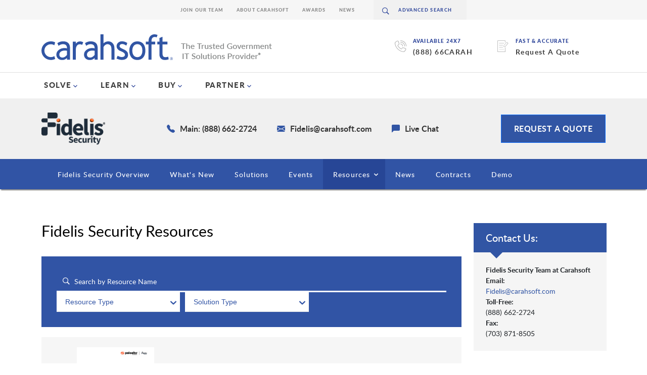

--- FILE ---
content_type: text/html; charset=UTF-8
request_url: https://www.carahsoft.com/fidelis-security/resources
body_size: 497040
content:
<!DOCTYPE html>
<html lang="en">

<head>
    
    
<title>Fidelis Security IT Resources | Carahsoft</title>

<meta http-equiv="content-type" content="text/html; charset=UTF-8"/>
<meta name="description" content="Fidelis Security offers agencies a variety of resources to help expand their government customer's expertise on Fidelis Security solutions."/>
<meta name="generator" content="Concrete CMS"/>
<link rel="shortcut icon" href="https://static.carahsoft.com/concrete/files/8117/2133/5005/favicon.png.ico" type="image/x-icon"/>
<link rel="icon" href="https://static.carahsoft.com/concrete/files/8117/2133/5005/favicon.png.ico" type="image/x-icon"/>
<link rel="canonical" href="https://www.carahsoft.com/fidelis-security/resources">
<script type="text/javascript">
    var CCM_DISPATCHER_FILENAME = "/index.php";
    var CCM_CID = 25216;
    var CCM_EDIT_MODE = false;
    var CCM_ARRANGE_MODE = false;
    var CCM_IMAGE_PATH = "/concrete/images";
    var CCM_APPLICATION_URL = "https://www.carahsoft.com";
    var CCM_REL = "";
    var CCM_ACTIVE_LOCALE = "en_US";
    var CCM_USER_REGISTERED = false;
</script>

<script type="text/javascript" src="/concrete/js/jquery.js?ccm_nocache=ce45022f518cad4dd2c8eca27204e5048c33971a"></script>
<link href="/packages/carahsoft_only/blocks/main_heading/view.css?ccm_nocache=07f25d3d032d91da100f55d3d267054c13dc0bcd" rel="stylesheet" type="text/css" media="all">
<link href="/packages/carahsoft_resource/blocks/resource_list/templates/micro/view.css?ccm_nocache=1502028e743c6836ff8ebb9abcf3a72acb9fcfa9" rel="stylesheet" type="text/css" media="all">
<!-- Google Tag Manager -->

<script>(function(w,d,s,l,i){w[l]=w[l]||[];w[l].push({'gtm.start':

new Date().getTime(),event:'gtm.js'});var f=d.getElementsByTagName(s)[0],
 
j=d.createElement(s),dl=l!='dataLayer'?'&l='+l:'';j.async=true;j.src=

'https://www.googletagmanager.com/gtm.js?id='+i+dl;f.parentNode.insertBefore(j,f);

})(window,document,'script','dataLayer','GTM-W5SF4TN');</script>

<!-- End Google Tag Manager -->

<!--Start Google Search Console -->
<meta name="google-site-verification" content="IvSTscH009Wqpq2MrDbw1aX4ys-c2itn06LtgtDK7CI" />
<!-- End Google Search Console -->
 
<!-- Start Mida Variant Tracking -->
<script>
try {
  const variantData = JSON.parse(localStorage.getItem('_variant_result')) || {};
  const abCache = JSON.parse(localStorage.getItem('_abcache')) || [];
  
  if (abCache.length) {
    const activeTests = abCache;
  
    Object.entries(variantData).forEach(([testId, variant]) => {
      const activeTest = activeTests.find(test => test && test.test_id && test.test_id.toString() === testId);
      
      if (activeTest) {
        let eventParams = {
          event: 'mida_pageview', // this is the GA4 event name
          id: testId,
          name: activeTest.test_name,
          variant: variant.vaId.toString() === '0' ? 'Control' : variant.vaId,
          uuid: variant.uuid,
          timestamp: (+new Date),
        };
  
        // Send mida data to datalayer (GA4)
        window.dataLayer.push(eventParams);
      }
    });
  }
} catch(e) {
  console.error(e)
}
</script>
<!-- End Mida Variant Tracking -->
    <link href='https://fonts.googleapis.com/css?family=Lato:300,400,700,700italic,400italic,900italic,900' rel='stylesheet' type='text/css' integrity="sha384-I2Eu/YElxeWwM3rBCeHvwiQiRmHbw5P5ndkxCoec8UZOoS1nvB+2cGY7iQZlk4Dh" crossorigin="anonymous" media='all'>
<link href="/packages/carahsoft_theme/themes/carahsoft/css/navMain.css?v=1" rel="stylesheet" type="text/css" />
<link href="/packages/carahsoft_theme/themes/carahsoft/css/bootstrap.min.css?v=5.3.7" rel="stylesheet" type="text/css" />
<link href="/packages/carahsoft_theme/themes/carahsoft/css/bootstrap-icons.min.css" rel="stylesheet" />
<link href="/packages/carahsoft_theme/themes/carahsoft/css/nav.css" rel="stylesheet" type="text/css" />
<link href="/packages/carahsoft_theme/themes/carahsoft/css/components.css" rel="stylesheet" type="text/css" />
<link href="/packages/carahsoft_theme/themes/carahsoft/css/layout.css?v=1" rel="stylesheet" type="text/css" />
<link href="/packages/carahsoft_theme/themes/carahsoft/css/type.css" rel="stylesheet" type="text/css" />
<link href="/packages/carahsoft_theme/themes/carahsoft/css/spinner.css" rel="stylesheet" type="text/css" />
<link href="/concrete/css/jquery-ui.css" rel="stylesheet" type="text/css" />
<meta name="viewport" content="width=device-width, initial-scale=1">
<meta property="og:locale" content="en_US" /> 
<meta property="og:type" content="website" /> 
<meta property="og:title" content="Fidelis Security IT Resources | Carahsoft" /> 
<meta property="og:description" content="Fidelis Security offers agencies a variety of resources to help expand their government customer's expertise on Fidelis Security solutions." /> 
<meta property="og:url" content="https://www.carahsoft.com/fidelis-security/resources" /> 
<meta property="og:site_name" content="Carahsoft" /> 
<meta property="og:image" content="https://static.carahsoft.com/concrete/files/8516/9876/3109/Fidelis-Security-Blue-Alternate-with-Orange-Accent---Flat-with-3D-dots-2.png" /> 
<meta property="og:image:alt" content="Carahsoft Logo" /> 
<meta property="og:image:type" content="image/png" /> 
<meta name="twitter:card" content="summary_large_image" /> 
<meta name="twitter:title" content="Fidelis Security IT Resources | Carahsoft" /> 
<meta name="twitter:description" content="Fidelis Security offers agencies a variety of resources to help expand their government customer's expertise on Fidelis Security solutions." /> 
<meta name="twitter:image" content="https://static.carahsoft.com/concrete/files/8516/9876/3109/Fidelis-Security-Blue-Alternate-with-Orange-Accent---Flat-with-3D-dots-2.png" /> 
<meta name="twitter:image:type" content="image/png"/>

<script>
    $(document).ready(function() {
        var canonicalLink = !!document.querySelector("link[rel='canonical']") ? document.querySelector("link[rel='canonical']") : document.createElement('link');
        canonicalLink.setAttribute('rel', 'canonical');
                    canonicalLink.setAttribute('href', encodeURI((window.location.href.split('#')[0]).split("?")[0]));
                document.getElementsByTagName('head')[0].appendChild(canonicalLink);
    });
</script>    <script type="text/javascript" src="/packages/carahsoft_theme/themes/carahsoft/js/newVendor.js"></script>
    <script type="text/javascript">
        $(document).ready(function() {
            var $div = $("#new-vendor-contact-bar")
            var expectedLine = $("<div> example </div>");
            $div.after(expectedLine);
            var expectedHeight = expectedLine.height();
            expectedLine.remove();
            var linecount = Math.round($div.height() / expectedHeight);
            if (linecount == 2) {
                $("#new-vendor-contact-bar").css("display", "grid");
            }
        });
    </script>
</head>

<body class="tpl-vendor ">
    <div class="ccm-page ccm-page-id-25216 page-type-sidebar-right page-template-new-vendor">
        	<header id="header" class="header">
		<div class="bottom-header">
			<div class="container">
				<div class="bottom-nav">
					<div class="ctas-holder">
						<div class="ctas">
							<div class="icon-holder">
								<i class="icon-call"></i>
							</div>
							<div class="right">
								<span>AVAILABLE 24x7</span>
								<a href="tel:88866">888.662.2724</a>
							</div>
						</div>
						<div class="ctas">
							<div class="icon-holder">
								<i class="icon-call"></i>
							</div>
							<div class="right">
								<span>AVAILABLE 24x7</span>
								<a href="tel:8886622724">(888) 66CARAH</a>
							</div>
						</div>
						<div class="ctas">
							<div class="icon-holder">
								<i class="icon-write"></i>
							</div>
							<div class="right">
								<span>Fast & Accurate</span>
								<a href="/it-procurement-quote">Request A Quote</a>
							</div>
						</div>
						<div class="ctas">
													</div>
					</div>
					<div class="logo">
						<a href="/">
							<div class="logo-img">
								<img src="/packages/carahsoft_theme/themes/carahsoft/img/carahsoft.svg" alt="Carahsoft" width="260" height="51">
							</div>
							<div class="tag">
								<img src="/packages/carahsoft_theme/themes/carahsoft/img/tagline.png" alt="The Trusted Government IT Solutions Provider" width="180" height="31">
							</div>

						</a>
					</div>
				</div>
			</div>
		</div>
		<div class="main-navigation">
			<div class="container">
				<a href="/quote" class="nav-opener menu">
					<i class="icon-hamburger"></i><span>menu</span>
				</a>
				<nav class="navigation" id="nav">
					<div class="logo-holder" id="search-place-mobile">
						<div class="logo">
							<a href="#">
								<img src="/packages/carahsoft_theme/themes/carahsoft/img/logo-name.svg" alt="carahsoftcom5">
							</a>
						</div>
						<a href="#" class="nav-opener close-menu">
							<i class="icon-cross"></i>
						</a>
					</div>
					<div class="scrollable-holder">
						<div class="main-menu-wrapper">
							<ul class="main-menu" data-menu-mobile>
								<li class="primary-li">
									<a href="/" class="primary-a">home</a>
								</li>
								<li class="primary-li">
									<a href="/solve" class="primary-a" data-link-mobile>SOLVE</a>
									<div class="li-drop" data-drop-mobile>
										<a href="#" class="close">close</a>
										<a href="#" class="back-link" data-drop-close-mobile>back to main menu</a>
										<div class="d-flex">
											<div class="column-1">
												<div class="flex-col">
													<div class="top">
														<ul class="secondary-nav" data-menu-mobile>
															<li class="secondary-li">
																<a href="#" class="secondary-a" data-link-mobile>Markets We Serve</a>
																<div class="inner-drop" data-drop-mobile>
																	<a href="#" class="back-link" data-drop-close-mobile>back to main menu</a>
																	<div class="inner-drop-content">
																		<div style="display: flex; gap: 5rem;">
																			<ul class="tertiary-nav" style="min-width: 185px;">
																				<li class="active"><a class="with-arrow" href="/markets/public-sector">View Public Sector Markets</a></li>
																				<li><a href="/markets/federal">Federal Government</a></li>
																				<li><a href="/markets/defense">DOW</a></li>
																				<li><a href="/markets/intelligence">Intelligence & National Defense</a></li>
																				<li><a href="/markets/state-local">State & Local Government</a></li>
																				<li><a href="/markets/education">Higher Ed</a></li>
																				<li><a href="/markets/education">K-12</a></li>
																				<li><a href="/markets/healthcare">Healthcare</a></li>
																				<li><a href="/markets/tribal-nations">Tribal Nations</a></li>
																				<li><a href="/markets/canada">Canadian Government</a></li>
																			</ul>
																			<ul class="tertiary-nav" style="min-width: 185px;">
																				<li class="active"><a class="with-arrow" href="/markets/commercial">View Commercial Markets</a></li>
																				<li><a href="/markets/defense-industrial-base">Defense Industrial Base</a></li>
																				<li><a href="/markets/healthcare">Enterprise Healthcare</a></li>
																				<li><a href="/markets/regulated-industries">Regulated Industries</a></li>
																				<li><a href="/markets/critical-infrastructure">Critical Infrastructure</a></li>
																				<li><a href="/markets/energy-utilities">Energy & Utilities</a></li>
																				<li><a href="/solve/IT-financial-management">Financial Services</a></li>
																				<li><a href="/markets/manufacturing">Manufacturing</a></li>
																				<li><a href="/markets/enterprise">Enterprise</a></li>
																				<li><a href="/solve">Technology Solutions</a></li>
																			</ul>
																		</div>
																	</div>
																</div>
															</li>
															<li class="secondary-li">
																<a href="#" class="secondary-a" data-link-mobile>Technology Manufacturers</a>
																<div class="inner-drop vendors" data-drop-mobile>
																	<a href="#" class="back-link" data-drop-close-mobile>back to main menu</a>
																	<div class="inner-drop-content vendors">
																		<div class="innercol-1 full vendors">
																			<div class="view-all-vendors active"><a href="/vendors">View All Vendors</a></div>
																			<ul class="tertiary-nav six-col">
																				<li><a href="/vendors/adobe">Adobe</a></li>
																				<li><a href="/atlassian">Atlassian</a></li>
																				<li><a href="/aws">AWS</a></li>
																				<li><a href="/broadcom">Broadcom</a></li>
																				<li><a href="/cohesity">Cohesity</a></li>
																				<li><a href="/crowdstrike">CrowdStrike</a></li>
																				<li><a href="/databricks">Databricks</a></li>
																				<li><a href="/dell">Dell Technologies</a></li>
																				<li><a href="/docusign">Docusign</a></li>
																				<li><a href="/elastic">ElasticSearch</a></li>
																				<li><a href="/equifax">Equifax</a></li>
																				<li><a href="/f5">F5</a></li>
																				<li><a href="/forescout">Forescout</a></li>
																				<li><a href="/gitlab">GitLab</a></li>
																				<li><a href="/google">Google Cloud</a></li>
																				<li><a href="/granicus">Granicus</a></li>
																				<li><a href="/hpe">HPE</a></li>
																				<li><a href="/opentext">OpenText</a></li>
																				<li><a href="/microsoft">Microsoft</a></li>
																				<li><a href="/nutanix">Nutanix</a></li>
																				<li><a href="/nvidia">NVIDIA</a></li>
																				<li><a href="/okta">Okta</a></li>
																				<li><a href="/oracle">Oracle</a></li>
																				<li><a href="/palo-alto">Palo Alto Networks</a></li>
																				<li><a href="/proofpoint">Proofpoint</a></li>
																				<li><a href="/red-hat">Red Hat</a></li>
																				<li><a href="/sap">SAP</a></li>
																				<li><a href="/salesforce">Salesforce</a></li>
																				<li><a href="/servicenow">ServiceNow</a></li>
																				<li><a href="/snowflake">Snowflake</a></li>
																				<li><a href="/solarwinds">Solarwinds</a></li>
																				<li><a href="/splunk">Splunk</a></li>
																				<li><a href="/tableau">Tableau</a></li>
																				<li><a href="/trellix">Trellix</a></li>
																				<li><a href="/vendors/vmware">VMware</a></li>
																				<li><a href="/zscaler">Zscaler</a></li>
																				<li><a href="/zoom">Zoom</a></li>
																			</ul>
																		</div>
																	</div>
																</div>
															</li>
															<li class="secondary-li">
																<a href="#" class="secondary-a" data-link-mobile>Solutions Portfolio</a>
																<div class="inner-drop" data-drop-mobile>
																	<a href="#" class="back-link" data-drop-close-mobile>back to main menu</a>
																	<div class="inner-drop-content">
																		<div class="innercol-1 full">
																			<ul class="tertiary-nav two-col-nav">
																				<li class="active"><a href="/solve">View All Solutions</a></li>
																				<li><a href='/solve/5g'>5G</a></li><li><a href='/solve/aerospace-maritime-technology'>Aerospace & Maritime</a></li><li><a href='/solve/ai'>Artificial Intelligence</a></li><li><a href='/solve/autonomous-robotics'>Autonomy & Robotic Technology</a></li><li><a href='/cmmc'>CMMC</a></li><li><a href='/markets/critical-infrastructure'>Critical Infrastructure</a></li><li><a href='/solve/customer-experience-and-engagement'>Customer Experience & Engagement</a></li><li><a href='/solve/cyber-workforce-development'>Cyber Workforce Development</a></li><li><a href='/solve/cybersecurity'>Cybersecurity</a></li><li><a href='/solve/devsecops'>DevSecOps</a></li><li><a href='/solve/fedramp/dod-il'>DoD IL</a></li><li><a href='/solve/edtech'>Education Technology</a></li><li><a href='/solve/emerging-technology'>Emerging Technologies</a></li><li><a href='/markets/enterprise'>Enterprise</a></li><li><a href='/solve/fedramp'>FedRAMP</a></li><li><a href='/solve/IT-financial-management'>FinOps</a></li><li><a href='/solve/geospatial'>Geospatial</a></li><li><a href='/solve/fedramp/govramp'>GovRAMP</a></li><li><a href='/solve/Hardware'>Hardware</a></li><li><a href='/solve/healthcare-technology'>Healthcare Technology</a></li><li><a href='/solve/human-capital-technology'>Human Capital Technology</a></li><li><a href='/solve/iot-and-ot'>IoT & OT</a></li><li><a href='/solve/law-enforcement-technology'>Law Enforcement Technology</a></li><li><a href='/solve/legal-courtroom-technology'>Legal & Courtroom Technology</a></li><li><a href='/solve/multicloud'>MultiCloud</a></li><li><a href='/solve/open-source'>Open Source</a></li><li><a href='/solve/osint'>OSINT</a></li><li><a href='/solve/quantum-technologies'>Quantum</a></li><li><a href='/solve/records-management'>Records & Information Management</a></li><li><a href='/solve/Smart-cities'>Smart Cities</a></li><li><a href='/solve/space-tech'>Space Tech</a></li><li><a href='/solve/supply-chain-management'>Supply Chain Management</a></li><li><a href='/solve/zero-trust'>Zero Trust</a></li>																			</ul>
																		</div>
																	</div>
																</div>
															</li>
														</ul>
													</div>
													<div class="bottom">
														<ul class="blue-links">
															<li><a href="/vendors">View All Vendors</a></li>
															<li><a href="/markets">View all Markets</a></li>
															<li><a href="/solve">View all Solutions</a></li>
															<li><a href="/it-procurement-quote">Request a Quote</a></li>
														</ul>
														<ul class="contact-info">
															<li><a href="mailto:&#115;&#097;&#108;&#101;&#115;&#064;&#099;&#097;&#114;&#097;&#104;&#115;&#111;&#102;&#116;&#046;&#099;&#111;&#109;">&#115;&#097;&#108;&#101;&#115;&#064;&#099;&#097;&#114;&#097;&#104;&#115;&#111;&#102;&#116;&#046;&#099;&#111;&#109;</a></li>
															<li><a href="tel:8886622724">888.662.2724</a></li>
														</ul>
													</div>
												</div>
											</div>
											<div class="column-2">
												<div class="default-content" style="background-image:url(/packages/carahsoft_theme/themes/carahsoft/img/bg-capitol.jpg);">
													<div class="text-holder" style="float:left;">
														<h2 class="h2">Solutions for Public Sector and Solutions for Commercial and Enterprise</h2>
														<p>Carahsoft is the largest partner, distributor, and Master Government Aggregator® for the industry's leading software manufacturers. </p>
														<div class="btn-holder">
															<a href="/solve" class="btn">See all of our Technology Solutions</a>
														</div>
													</div>
													<div class="btn-holder" style="float: right; padding-top: 210px;">
														<a href="/vendors" class="btn">See all of our Vendors</a>
													</div>
												</div>
											</div>
										</div>
									</div>
								</li>
								<li class="primary-li">
									<a href="/learn" class="primary-a" data-link-mobile>LEARN</a>
									<div class="li-drop" data-drop-mobile>
										<a href="#" class="close">close</a>
										<a href="#" class="back-link" data-drop-close-mobile>back to main menu</a>
										<div class="d-flex">
											<div class="column-1">
												<div class="flex-col">
													<div class="top">
														<ul class="secondary-nav" data-menu-mobile>
															<li class="secondary-li">
																<a href="#" class="secondary-a" data-link-mobile>Events</a>
																<div class="inner-drop" data-drop-mobile>
																	<a href="#" class="back-link" data-drop-close-mobile>back to main menu</a>
																	<div class="inner-drop-content">
																		<div class="innercol-1 full">
																			<ul class="tertiary-nav two-col-nav">
																				<li class="active"><a href="/learn#events">All Events</a></li>
																				<li><a href="/learn/vertical/8-5g#events">5G</a></li>
																				<li><a href="/learn/vertical/1-artificial+intelligence#events">Artificial Intelligence</a></li>
																				<li><a href="/learn/vertical/25-cmmc#events">CMMC</a></li>
																				<li><a href="/learn/vertical/7-customer+experience+and+engagement#events">Customer Experience & Engagement</a></li>
																				<li><a href="/learn/vertical/2-cybersecurity#events">Cybersecurity</a></li>
																				<li><a href="/learn/vertical/6-devsecops#events">DevSecOps</a></li>
																				<li><a href="/learn/vertical/18-education+technology#events">Education Technology</a></li>
																				<li><a href="/learn/vertical/4-fedramp#events">FedRAMP</a></li>
																				<li><a href="/learn/vertical/10-geospatial#events">Geospatial</a></li>
																				<li><a href="/learn/vertical/15-healthcare+technology#events">Healthcare Technology</a></li>
																				<li><a href="/learn/vertical/9-iot+ot#events">IoT, OT, Smart Cities</a></li>
																				<li><a href="/learn/vertical/12-law+enforcement#events">Law Enforcement Technology</a></li>
																				<li><a href="/learn/vertical/14-mobility#events">Mobility</a></li>
																				<li><a href="/learn/vertical/3-multicloud#events">MultiCloud</a></li>
																				<li><a href="/learn/vertical/5-open+source#events">Open Source</a></li>
																				<li><a href="/learn/vertical/24-osint#events">OSINT</a></li>
																				<li><a href="/learn/vertical/17-zero+trust#events">Zero Trust</a></li>

																			</ul>
																		</div>
																		<div class="innercol-2">
																																					</div>
																	</div>
																</div>
															</li>
															<li class="secondary-li">
																<a href="#" class="secondary-a" data-link-mobile>Resources</a>
																<div class="inner-drop" data-drop-mobile>
																	<a href="#" class="back-link" data-drop-close-mobile>back to main menu</a>
																	<div class="inner-drop-content">
																		<div class="innercol-1 full">
																			<ul class="tertiary-nav two-col-nav">
																				<li class="active"><a href="/learn#resources">All Resources</a></li>
																																									<li><a href="/learn/vertical/8-5g#resources">5G</a></li>
																																									<li><a href="/learn/vertical/57-aerospace+maritime#resources">Aerospace & Maritime</a></li>
																																									<li><a href="/learn/vertical/1-artificial+intelligence#resources">Artificial Intelligence</a></li>
																																									<li><a href="/learn/vertical/11-autonomy+robotic+technology#resources">Autonomy & Robotic Technology</a></li>
																																									<li><a href="/learn/vertical/25-cmmc#resources">CMMC</a></li>
																																									<li><a href="/learn/vertical/50-cpe#resources">CPE</a></li>
																																									<li><a href="/learn/vertical/60-critical+infrastructure#resources">Critical Infrastructure</a></li>
																																									<li><a href="/learn/vertical/7-customer+experience+engagement#resources">Customer Experience & Engagement</a></li>
																																									<li><a href="/learn/vertical/23-cyber+workforce+development#resources">Cyber Workforce Development</a></li>
																																									<li><a href="/learn/vertical/2-cybersecurity#resources">Cybersecurity</a></li>
																																									<li><a href="/learn/vertical/6-devsecops#resources">DevSecOps</a></li>
																																									<li><a href="/learn/vertical/27-dod+il#resources">DoD IL</a></li>
																																									<li><a href="/learn/vertical/18-education+technology#resources">Education Technology</a></li>
																																									<li><a href="/learn/vertical/13-emerging+technologies#resources">Emerging Technologies</a></li>
																																									<li><a href="/learn/vertical/61-enterprise#resources">Enterprise</a></li>
																																									<li><a href="/learn/vertical/4-fedramp#resources">FedRAMP</a></li>
																																									<li><a href="/learn/vertical/21-finops#resources">FinOps</a></li>
																																									<li><a href="/learn/vertical/10-geospatial#resources">Geospatial</a></li>
																																									<li><a href="/learn/vertical/26-govramp#resources">GovRAMP</a></li>
																																									<li><a href="/learn/vertical/54-hardware#resources">Hardware</a></li>
																																									<li><a href="/learn/vertical/15-healthcare+technology#resources">Healthcare Technology</a></li>
																																									<li><a href="/learn/vertical/16-human+capital+technology#resources">Human Capital Technology</a></li>
																																									<li><a href="/learn/vertical/9-iot+ot#resources">IoT & OT</a></li>
																																									<li><a href="/learn/vertical/12-law+enforcement+technology#resources">Law Enforcement Technology</a></li>
																																									<li><a href="/learn/vertical/20-legal+courtroom+technology#resources">Legal & Courtroom Technology</a></li>
																																									<li><a href="/learn/vertical/56-microsoft+azure+marketplace#resources">Microsoft Azure Marketplace</a></li>
																																									<li><a href="/learn/vertical/41-microsoft+partners#resources">Microsoft Partners</a></li>
																																									<li><a href="/learn/vertical/3-multicloud#resources">MultiCloud</a></li>
																																									<li><a href="/learn/vertical/24-osint#resources">OSINT</a></li>
																																									<li><a href="/learn/vertical/5-open+source#resources">Open Source</a></li>
																																									<li><a href="/learn/vertical/19-quantum#resources">Quantum</a></li>
																																									<li><a href="/learn/vertical/29-records+information+management#resources">Records & Information Management</a></li>
																																									<li><a href="/learn/vertical/49-smart+cities#resources">Smart Cities</a></li>
																																									<li><a href="/learn/vertical/48-space+tech#resources">Space Tech</a></li>
																																									<li><a href="/learn/vertical/22-supply+chain+management#resources">Supply Chain Management</a></li>
																																									<li><a href="/learn/vertical/17-zero+trust#resources">Zero Trust</a></li>
																				
																			</ul>
																		</div>
																		<div class="innercol-2">
																																					</div>
																	</div>
																</div>
															</li>
															<li class="secondary-li">
																<a href="/News" class="secondary-a" data-link-mobile>News</a>
																<div class="inner-drop" data-drop-mobile>
																	<a href="#" class="back-link" data-drop-close-mobile>back to main menu</a>
																	<div class="inner-drop-content">
																		<div class="innercol-1">
																			<ul class="tertiary-nav">
																				<li class="active"><a href="/news">All News</a></li>
																				<li><a href="/news?vertical=5g">5G</a></li>
																				<li><a href="/news?vertical=artificial+intelligence">Artificial Intelligence</a></li>
																				<li><a href="/news?vertical=autonomy+and+robotic+technology">Autonomy & Robotic Technology</a></li>
																				<li><a href="/news?vertical=customer-experience-and-engagement">Customer Experience & Engagement</a></li>
																				<li><a href="/news?vertical=cmmc">CMMC</a></li>
																				<li><a href="/news?vertical=cybersecurity">Cybersecurity</a></li>
																				<li><a href="/news?vertical=devsecops">DevSecOps</a></li>
																				<li><a href="/news?vertical=education">Education Technology</a></li>
																				<li><a href="/news?vertical=fedramp">FedRAMP</a></li>
																				<li><a href="/news?vertical=geospatial">Geospatial</a></li>
																				<li><a href="/news?vertical=healthcare">Healthcare Technology</a></li>
																				<li><a href="/news?vertical=iot">IoT</a></li>
																				<li><a href="/news?vertical=law+enforcement+technology">Law Enforcement Technology</a></li>
																				<li><a href="/news?vertical=legal+&+courtroom+technology">Legal & Courtroom Technology</a></li>
																				<li><a href="/news?vertical=mobility">Mobility</a></li>
																				<li><a href="/news?vertical=multicloud">MultiCloud</a></li>
																				<li><a href="/news?vertical=open-source">Open Source</a></li>
																				<li><a href="/news?vertical=osint">OSINT</a></li>
																				<li><a href="/news?vertical=quantum+computing">Quantum Solutions</a></li>
																				<li><a href="/news?vertical=zero-trust">Zero Trust</a></li>
																			</ul>
																		</div>
																		<div class="innercol-2">
																																					</div>
																	</div>
																</div>
															</li>
															<li class="secondary-li">
																<a href="/blog" class="secondary-a" data-link-mobile>Blog</a>
																<div class="inner-drop" data-drop-mobile>
																	<a href="#" class="back-link" data-drop-close-mobile>back to main menu</a>
																	<div class="inner-drop-content">
																		<div class="innercol-1 full">
																			<ul class="tertiary-nav two-col-nav">
																				<li class="active"><a href="/blog">Blog</a></li>
																				<li><a href="/blog/verticals/5g">5G</a></li>
																				<li><a href="/blog/verticals/artificial-intelligence">AI</a></li>
																				<li><a href="/blog/verticals/customer-experience-and-engagement">Customer Experience & Engagement</a></li>
																				<li><a href="/blog/verticals/cybersecurity">Cybersecurity</a></li>
																				<li><a href="/blog/markets/department-of-defense">Defense</a></li>
																				<li><a href="/blog/verticals/devsecops">DevSecOps</a></li>
																				<li><a href="/blog/markets/education-technology">Education</a></li>
																				<li><a href="/blog/markets/federal-government">Federal</a></li>
																				<li><a href="/blog/verticals/fedramp">FedRAMP</a></li>
																				<li><a href="/blog/markets/healthcare-technology">Healthcare</a></li>
																				<li><a href="/blog/verticals/multicloud">MultiCloud</a></li>
																				<li><a href="/blog/verticals/open-source">Open Source</a></li>
																				<li><a href="/blog/verticals/osint">OSINT</a></li>
																				<li><a href="/blog/partner">Partner Insights</a></li>
																				<li><a href="/blog/markets/state-and-local-government">State & Local</a></li>
																				<li><a href="/blog/verticals/zero-trust">Zero Trust</a></li>
																			</ul>
																		</div>
																		<div class="innercol-2">
																																					</div>
																	</div>
																</div>
															</li>
															<li class="secondary-li">
																<a href="/innovation" class="secondary-a" data-link-mobile>Innovation in Government®</a>
																<div class="inner-drop" data-drop-mobile>
																	<a href="#" class="back-link" data-drop-close-mobile>back to main menu</a>
																	<div class="inner-drop-content">
																		<div class="innercol-1">
																			<ul class="tertiary-nav">
																				<li class="active"><a href="/innovation">All Categories</a></li>
																				<li><a href="/innovation/topic/76459/5g">5G</a></li>
																				<li><a href="/innovation/topic/193/artificial+intelligence">Artificial Intelligence</a></li>
																				<li><a href="/innovation/topic/67667/cmmc">CMMC</a></li>
																				<li><a href="/innovation/topic/97/customer-experience-and-engagement">Customer Experience & Engagement</a></li>
																				<li><a href="/innovation/topic/148/cybersecurity">Cybersecurity</a></li>
																				<li><a href="/innovation/topic/38978/devsecops">DevSecOps</a></li>
																				<li><a href="/innovation/topic/52644/healthcare-technology">Healthcare Technology</a></li>
																				<li><a href="/innovation/topic/196/law-enforcement-technology">Law Enforcement Technology</a></li>
																				<li><a href="/innovation/topic/96/mobility">Mobility</a></li>
																				<li><a href="/innovation/topic/93/multicloud">MultiCloud</a></li>
																				<li><a href="/innovation/topic/183/open-source">Open Source</a></li>
																		</div>
																		<div class="innercol-2">
																																					</div>
																	</div>
																</div>
															</li>
														</ul>
													</div>
													<div class="bottom">
														<ul class="blue-links">
															<li><a href="/vendors">View All Vendors</a></li>
															<li><a href="/news">View Recent News</a></li>
															<li><a href="/partners">Partner With Us</a></li>
														</ul>
														<ul class="contact-info">
															<li><a href="mailto:&#105;&#110;&#110;&#111;&#118;&#097;&#116;&#105;&#111;&#110;&#064;&#099;&#097;&#114;&#097;&#104;&#115;&#111;&#102;&#116;&#046;&#099;&#111;&#109;">&#105;&#110;&#110;&#111;&#118;&#097;&#116;&#105;&#111;&#110;&#064;&#099;&#097;&#114;&#097;&#104;&#115;&#111;&#102;&#116;&#046;&#099;&#111;&#109;</a></li>
															<li><a href="tel:8886622724">888-662-2724</a></li>
														</ul>
													</div>
												</div>
											</div>
											<div class="column-2">
												<div class="default-content" style="background-image:url(/packages/carahsoft_theme/themes/carahsoft/img/bg-office.jpg);">
													<div class="text-holder">
														<h2 class="h2">Events & Resources</h2>
														<p>Carahsoft, in conjunction with its vendor partners, sponsors hundreds of events each year, ranging from webcasts and tradeshows to executive roundtables and technology forums.</p>
														<div class="btn-holder">
															<a href="/learn" class="btn">start exploring</a>
														</div>
													</div>
												</div>
											</div>
										</div>
									</div>
								</li>
								<li class="primary-li">
									<a href="/buy" class="primary-a" data-link-mobile>BUY </a>
									<div class="li-drop" data-drop-mobile>
										<a href="#" class="close">close</a>
										<a href="#" class="back-link" data-drop-close-mobile>back to main menu</a>
										<div class="d-flex">
											<div class="column-1">
												<div class="flex-col">
													<div class="top">
														<ul class="secondary-nav" data-menu-mobile>
															<li class="secondary-li">
																<a href="#" class="secondary-a" data-link-mobile>Federal Government</a>
																<div class="inner-drop" data-drop-mobile style="background-image:url(/packages/carahsoft_theme/themes/carahsoft/img/bg-capitol.jpg);">
																	<a href="#" class="back-link" data-drop-close-mobile>back to main menu</a>
																	<div class="inner-drop-content">
																		<div class="innercol-1">
																			<ul class="tertiary-nav">
																				<li class="active"><a href="/buy">All Federal Contracts</a></li>
																				<li><a href="/buy/gsa-schedule-contracts/gsa-multiple-award-schedule-contract">GSA</a></li>
																				<li><a href="/sewp">SEWP</a></li>
																				<li><a href="/ites-sw2">ITES-SW2</a></li>
																				<li><a href="/CDM">CDM</a></li>
																			</ul>
																		</div>
																	</div>
																</div>
															</li>
															<li class="secondary-li">
																<a href="#" class="secondary-a" data-link-mobile>Defense</a>
																<div class="inner-drop" data-drop-mobile style="background-image:url(/packages/carahsoft_theme/themes/carahsoft/img/bg-eagle.jpg);">
																	<a href="#" class="back-link" data-drop-close-mobile>back to main menu</a>
																	<div class="inner-drop-content">
																		<div class="innercol-1">
																			<ul class="tertiary-nav">
																				<li class="active"><a href="/buy">All Defense Contracts</a></li>
																				<li><a href="/gsa-mas">GSA</a></li>
																				<li><a href="/2git">2GIT</a></li>
																				<li><a href="/sewp">SEWP</a></li>
																				<li><a href="/ites-sw2">ITES-SW2</a></li>
																				<li><a href="/buy#dod-esi-bpa">DOD ESI BPA</a></li>
																				<li><a href="/cdm">CDM</a></li>
																			</ul>
																		</div>
																	</div>
																</div>
															</li>
															<li class="secondary-li">
																<a href="#" class="secondary-a" data-link-mobile>State & Local</a>
																<div class="inner-drop" data-drop-mobile style="background-image:url(/packages/carahsoft_theme/themes/carahsoft/img/bg-lincoln.jpg);">
																	<a href="#" class="back-link" data-drop-close-mobile>back to main menu</a>
																	<div class="inner-drop-content">
																		<div class="innercol-1">
																			<ul class="tertiary-nav">
																				<li class="active"><a href="/buy#state-local">All State & Local Contracts</a></li>
																				<li><a href="/gsa-mas">GSA</a></li>
																				<li><a href="/naspo">NASPO</a></li>
																				<li class="tertiary-li navable">
																					<a href="#" class="tertiary-a">OMNIA Partners</a>
																					<div class="inner-drop" data-drop-mobile style="background-image:url(/packages/carahsoft_theme/themes/carahsoft/img/bg-lincoln.jpg);">
																						<div class="inner-drop-content" style="background-color:aliceblue; padding: 0px 41px 0px 30px; width: 270px; margin-top:25px;">
																							<div class="innercol-1">
																								<ul class="quaternary-nav" style="display:none;">
																									<li class="active"><a href="/buy/slg-contracts/all-states/omnia-partners">All Contracts</a></li>
																									<li><a href="/buy/slg-contracts/all-states/omnia-partners-cobb-county">Cobb County</a></li>
																									<li><a href="/buy/slg-contracts/all-states/omnia-partners/omnia-region-4">Software Solutions and Services</a></li>
																								</ul>
																							</div>
																						</div>
																					</div>
																				</li>
																				<li><a href="/buy/slg-contracts/texas-state-contracts">Texas DIR’s</a></li>
																			</ul>
																		</div>
																	</div>
																</div>
															</li>
															<li class="secondary-li">
																<a href="#" class="secondary-a" data-link-mobile>Education</a>
																<div class="inner-drop" data-drop-mobile style="background-image:url(/packages/carahsoft_theme/themes/carahsoft/img/bg-tree.jpg);">
																	<a href="#" class="back-link" data-drop-close-mobile>back to main menu</a>
																	<div class="inner-drop-content">
																		<div class="innercol-1">
																			<ul class="tertiary-nav">
																				<li class="active"><a href="/buy#education">All Education Contracts</a></li>
																				<li><a href="/the-quilt#quilt-vendors">The Quilt</a></li>
																				<li><a href="/buy/slg-contracts/all-states/vascupp">VASCUPP</a></li>
																				<li><a href="/buy/education-contracts/massachusetts-higher-education-consortium-mhec">MHEC</a></li>
																				<li><a href="/ei-cloud-solutions-services-distributor">E&I Carahsoft Cloud Solutions & Services Distributor Contract</a></li>
																			</ul>
																		</div>
																	</div>
																</div>
															</li>
															<li class="secondary-li">
																<a href="/buy/canada-contracts" class="secondary-a" data-link-mobile>Canada</a>
																<div class="inner-drop" data-drop-mobile style="background-image:url(/packages/carahsoft_theme/themes/carahsoft/img/bg-canada.jpg);">
																	<a href="#" class="back-link" data-drop-close-mobile>back to main menu</a>
																	<div class="inner-drop-content">
																		<div class="innercol-1">
																			<ul class="tertiary-nav">
																				<li class="active"><a href="/buy/canada-contracts">All Canada Contracts</a></li>
																				<li><a href="/buy/canada-contracts/federal">Federal Contracts</a>
																				<li><a href="/buy/canada-contracts/provincial">Provincial Contracts</a></li>
																			</ul>
																		</div>
																	</div>
																</div>
															</li>
															<li class="secondary-li">
																<a href="/buy/commercial" class="secondary-a" data-link-mobile>Commercial</a>
																<div class="inner-drop" data-drop-mobile style="background-image:url(/packages/carahsoft_theme/themes/carahsoft/img/bg-commercial.jpg);">
																	<a href="#" class="back-link" data-drop-close-mobile>back to main menu</a>
																	<div class="inner-drop-content">
																		<div class="innercol-1">
																			<ul class="tertiary-nav">
																				<li class="active"><a href="/buy/commercial">View Commercial Purchasing Options</a></li>
																			</ul>
																		</div>
																	</div>
																</div>
															</li>
														</ul>
													</div>
													<div class="bottom">
														<ul class="blue-links">
															<li><a href="/vendors">View All Vendors</a></li>
															<li><a href="/it-procurement-quote">Request A Quote</a></li>
														</ul>
														<ul class="contact-info">
															<li><a href="mailto:contracts@carahsoft.com">contracts@carahsoft.com</a></li>
															<li><a href="tel:8886622724">888-662-2724</a></li>
														</ul>
													</div>
												</div>
											</div>
											<div class="column-2">
												<div class="default-content" style="background-image:url(/packages/carahsoft_theme/themes/carahsoft/img/bg-capitol.jpg);">
													<div class="text-holder">
														<h2 class="h2">Contracts & Ordering</h2>
														<p>As The Trusted IT Solutions Provider™, Carahsoft has the solutions you need on contracts that make acquisition simple, and with fast, customer-focused service you deserve. </p>
														<div class="btn-holder">
															<a href="/buy" class="btn">View all contracts</a>
														</div>
													</div>
												</div>
											</div>
										</div>
									</div>
								</li>
								<li class="primary-li">
									<a href="" class="primary-a" data-link-mobile>PARTNER </a>
									<div class="li-drop" data-drop-mobile>
										<a href="#" class="close">close</a>
										<a href="#" class="back-link" data-drop-close-mobile>back to main menu</a>
										<div class="d-flex">
											<div class="column-1">
												<div class="flex-col">
													<div class="top">
														<ul class="secondary-nav" data-menu-mobile>
															<li class="secondary-li">
																<a href="#" class="secondary-a" data-link-mobile>Technology Manufacturers</a>
																<div class="inner-drop" data-drop-mobile>
																	<a href="#" class="back-link" data-drop-close-mobile>back to main menu</a>
																	<div class="inner-drop-content vendors">
																		<div class="innercol-1 full vendors">
																			<div class="view-all-vendors active"><a href="/vendors">View All Vendors</a></div>
																			<ul class="tertiary-nav six-col">
																				<li><a href="/vendors/adobe">Adobe</a></li>
																				<li><a href="/atlassian">Atlassian</a></li>
																				<li><a href="/aws">AWS</a></li>
																				<li><a href="/broadcom">Broadcom</a></li>
																				<li><a href="/cohesity">Cohesity</a></li>
																				<li><a href="/crowdstrike">CrowdStrike</a></li>
																				<li><a href="/databricks">Databricks</a></li>
																				<li><a href="/dell">Dell Technologies</a></li>
																				<li><a href="/docusign">Docusign</a></li>
																				<li><a href="/elastic">ElasticSearch</a></li>
																				<li><a href="/equifax">Equifax</a></li>
																				<li><a href="/f5">F5</a></li>
																				<li><a href="/forescout">Forescout</a></li>
																				<li><a href="/gitlab">GitLab</a></li>
																				<li><a href="/google">Google Cloud</a></li>
																				<li><a href="/granicus">Granicus</a></li>
																				<li><a href="/hpe">HPE</a></li>
																				<li><a href="/opentext">OpenText</a></li>
																				<li><a href="/microsoft">Microsoft</a></li>
																				<li><a href="/nutanix">Nutanix</a></li>
																				<li><a href="/nvidia">NVIDIA</a></li>
																				<li><a href="/okta">Okta</a></li>
																				<li><a href="/oracle">Oracle</a></li>
																				<li><a href="/palo-alto">Palo Alto Networks</a></li>
																				<li><a href="/proofpoint">Proofpoint</a></li>
																				<li><a href="/red-hat">Red Hat</a></li>
																				<li><a href="/sap">SAP</a></li>
																				<li><a href="/salesforce">Salesforce</a></li>
																				<li><a href="/servicenow">ServiceNow</a></li>
																				<li><a href="/snowflake">Snowflake</a></li>
																				<li><a href="/solarwinds">Solarwinds</a></li>
																				<li><a href="/splunk">Splunk</a></li>
																				<li><a href="/tableau">Tableau</a></li>
																				<li><a href="/trellix">Trellix</a></li>
																				<li><a href="/vmware">VMware</a></li>
																				<li><a href="/zscaler">Zscaler</a></li>
																				<li><a href="/zoom">Zoom</a></li>
																			</ul>
																		</div>
																	</div>
																</div>
															</li>
															<li class="secondary-li">
																<a href="/partners" class="secondary-a" data-link-mobile>Become A Partner</a>
																<div class="inner-drop" data-drop-mobile style="background-image:url(/packages/carahsoft_theme/themes/carahsoft/img/bg-office2.jpg);">
																	<a href="#" class="back-link" data-drop-close-mobile>back to main menu</a>
																	<div class="inner-drop-content">
																		<div class="innercol-1">
																			<ul class="tertiary-nav">
																				<li><a href="/partners/technology-vendors">Technology Manufacturer</a></li>
																				<li><a href="/partners/resellers-service-providers">Reseller</a></li>
																			</ul>
																		</div>
																	</div>
																</div>
															</li>
														</ul>
													</div>
													<div class="bottom">
														<ul class="blue-links">
															<li><a href="/vendors">View All Vendors</a></li>
															<li><a href="/about">About Carahsoft</a></li>
															<li><a href="/awards">Recent Partner Recognition</a></li>
														</ul>
														<ul class="contact-info">
															<li><a href="mailto:&#112;&#097;&#114;&#116;&#110;&#101;&#114;&#115;&#064;&#099;&#097;&#114;&#097;&#104;&#115;&#111;&#102;&#116;&#046;&#099;&#111;&#109;">&#112;&#097;&#114;&#116;&#110;&#101;&#114;&#115;&#064;&#099;&#097;&#114;&#097;&#104;&#115;&#111;&#102;&#116;&#046;&#099;&#111;&#109;</a></li>
															<li><a href="tel:8886622724">888.662.2724</a></li>
														</ul>
													</div>
												</div>
											</div>
											<div class="column-2">
												<div class="default-content" style="background-image:url(/packages/carahsoft_theme/themes/carahsoft/img/bg-office2.jpg);">
													<div class="text-holder">
														<h2 class="h2">Join Our Partner Ecosystem</h2>
														<p>As the Master Government Aggregator® and distributor for the industry's leading IT manufacturers, Carahsoft supports and enables a vibrant and growing partner ecosystem of: Solution Providers, Value-Added Resellers, Prime Contractors, and System Integrators. Learn more about the value we deliver and how we can accelerate your growth. </p>
														<div class="btn-holder">
															<a href="/partners" class="btn">Partner with us</a>
														</div>
													</div>
												</div>
											</div>
										</div>
									</div>
								</li>
								<li class="primary-li">
																	</li>
							</ul>
						</div>

						<div class="top-menu">

							<div class="quote-btn">
								<span>AVAILABLE 24x7</span>
								<div class="tel">
									<a href="tel:8886622714">888.662.2714</a>
								</div>
								<a href="/it-procurement-quote" class="btn">Request A Quote</a>
							</div>
							<ul class="top-menu-list">
								<li><a href="/careers">Join Our Team</a></li>
								<li><a href="/about"> About Carahsoft</a></li>
								<li><a href="/awards">Awards</a></li>
								<li><a href="/news">News</a></li>
							</ul>
							<form class="search-form" data-replace="#search-place-mobile" action="/search" method="GET">
								<div class="form-group">
									<div class="input-search">
										<input type="text" name="query" type="search" placeholder="ADVANCED SEARCH">
									</div>
									<button type="submit"><i class="icon-search"></i></button>
								</div>
							</form>
						</div>

					</div>
				</nav>
			</div>
		</div>
	</header>
  <script src="/packages/carahsoft_theme/themes/carahsoft/js/bootstrap.bundle.min.js"></script>
 <script src="/concrete/js/jquery.js"></script>

<div class="new-vendor-header">
    <div class="container new-vendor-cont">
        <div class="new-vendor-place-holder"></div>
        <div class="new-vendor-sticky-header">
            <div class="new-vendor-flex-header ">
            <a href="https://www.carahsoft.com/fidelis-security">
            <img class="new-vendor-image"  src="https://static.carahsoft.com/concrete/files/8516/9876/3109/Fidelis-Security-Blue-Alternate-with-Orange-Accent---Flat-with-3D-dots-2.png" alt="Fidelis Security logo" />
        </a>
        <ul id="new-vendor-contact-bar" class="list-unstyled contact-bar" style="margin-top: unset;">
        <li class="contact-panel__item new">
                        <a class="media-cs" href="tel:(888) 662-2724">
                <span class="img bi bi-telephone-fill" style="color:#3155A4;"></span>
                <span class="bd text">
                    Main: (888) 662-2724                </span>
            </a>
        </li>
                <li class="contact-panel__item new">
                        <a class="media-cs" href="mailto:Fidelis@carahsoft.com" style="white-space: nowrap;">
                <span class="img bi bi-envelope-fill" style="color:#3155A4;"></span>
                <span class="bd text">Fidelis@carahsoft.com</span>
            </a>
        </li>
        </li>
        <li class="contact-panel__item new">
            <a class="media-cs" href="javascript:;" onclick="tidioChatApi.display(true);tidioChatApi.track('widget_opened');tidioChatApi.open()">
                <span class="img bi bi-chat-left-fill" style="color:#3155A4;"></span>
                <span class="bd text">Live Chat</span>
            </a>
        </li>
        <li class="contact-panel__item new">
            <a class="media-cs" id="quote-list-modal" data-toggle="modal" data-target="#quoteModal">
                <div class="icon-holder">
                    <i class="icon-write"></i>
                </div>
                <span class="bd text">Request a Quote</span>
            </a>
        </li>
    </ul>
    <a href="/it-procurement-quote">
        <button class="btn btn-primary new-vendor-quote">Request a Quote</button>
    </a>
</div>          <div class="container">
    <div id="nav-links">
        <div class="page-links-bg "></div>
        <div class="row new-vendor-page-links new-vendor-header-buttons">
            <div>
                                <a class="new-vendor-link-btn " href="https://www.carahsoft.com/fidelis-security">Fidelis Security Overview </a>
                                                <a  class="new-vendor-link-btn " data="Whats-New" href="https://www.carahsoft.com/fidelis-security/whats-new">
                                    What's New                                </a>
                                                            <a  class="new-vendor-link-btn " data="Solutions" href="https://www.carahsoft.com/fidelis-security/solutions">
                                    Solutions                                </a>
                                                            <a  class="new-vendor-link-btn " data="Events" href="https://www.carahsoft.com/fidelis-security/events">
                                    Events                                </a>
                                                            <div class="new-vendor-link-dropdown">
                                    <a  href=https://www.carahsoft.com/fidelis-security/resources id="dropdown-resources" class="new-vendor-link-btn selected dropdown-link" data="Resources">
                                        Resources                                    </a>
                                    <ul class="dropdown-menu" id="dropdown-menu-resources">
                                                                                                                                <li ><a  class="new-vendor-grandchild " href=https://www.carahsoft.com/fidelis-security/resources/blog>Blog</a></li>
                                                                                            <li ><a  class="new-vendor-grandchild bottom" href=https://www.carahsoft.com/fidelis-security/resources/webinars>Webinars</a></li>
                                                                                </ul>
                                </div>
                                                <a  class="new-vendor-link-btn " data="News" href="https://www.carahsoft.com/fidelis-security/news">
                                    News                                </a>
                                                            <a  class="new-vendor-link-btn " data="Contracts" href="https://www.carahsoft.com/fidelis-security/contracts">
                                    Contracts                                </a>
                                                            <a  class="new-vendor-link-btn " data="Demo" href="https://www.carahsoft.com/fidelis-security/demo">
                                    Demo                                </a>
                                            <div class="dropdown">
                    <a class="new-vendor-link-btn dropdown-toggle " id="dropdown-view-more" data-toggle="dropdown" data-bs-toggle="dropdown" aria-haspopup="true" aria-expanded="false"><i class="icon-hamburger"></i></a>

                    <ul class="dropdown-menu outer-view-more-dropdown new-vendor-link" aria-labelledby="dropdown-view-more">
                                                                <li><a  class="new-vendor-link-dropdown new-vendor-link-Whats-New  " href="https://www.carahsoft.com/fidelis-security/whats-new" data="Whats-New">What's New</a></li>
                                                                            <li><a  class="new-vendor-link-dropdown new-vendor-link-Solutions  " href="https://www.carahsoft.com/fidelis-security/solutions" data="Solutions">Solutions</a></li>
                                                                            <li><a  class="new-vendor-link-dropdown new-vendor-link-Events  " href="https://www.carahsoft.com/fidelis-security/events" data="Events">Events</a></li>
                                                                        <div class="new-vendor-link-dropdown view-more-dropdown">
                                        <a  href=https://www.carahsoft.com/fidelis-security/resources id="dropdown-resources" class="view-more-vendor-link new-vendor-link-Resources   selected  dropdown-link" data="Resources">
                                            Resources                                        </a>
                                        <ul class="dropdown-menu view-more-ul dropdown-menu-left" id="dropdown-menu-resources" aria-labelledby="dropdown-resources">
                                                                                                                                        <li ><a  class="view-more-new-vendor-grandchild " href=https://www.carahsoft.com/fidelis-security/resources/blog>Blog</a></li>
                                                                                            <li ><a  class="view-more-new-vendor-grandchild bottom" href=https://www.carahsoft.com/fidelis-security/resources/webinars>Webinars</a></li>
                                                                                    </ul>
                                    </div>
                                                                <li><a  class="new-vendor-link-dropdown new-vendor-link-News  " href="https://www.carahsoft.com/fidelis-security/news" data="News">News</a></li>
                                                                            <li><a  class="new-vendor-link-dropdown new-vendor-link-Contracts  " href="https://www.carahsoft.com/fidelis-security/contracts" data="Contracts">Contracts</a></li>
                                                                            <li><a  class="new-vendor-link-dropdown new-vendor-link-Demo  " href="https://www.carahsoft.com/fidelis-security/demo" data="Demo">Demo</a></li>
                                                        </ul>
                </div>
            </div>
        </div>
    </div>
</div>        </div>
    </div>
</div>        <!-- Modal -->
        <!-- <div class="modal fade" tabindex="-1" role="dialog" id="quoteModal">
            <div class="modal-dialog" role="document">
                <div class="modal-content" style="background: transparent; box-shadow: 0;">
                    
                    <div class="modal-body" style="padding: 0px">
                    <button type="button" class="close" data-dismiss="modal" style="color: white; position: absolute; opacity: 1; z-index: 2; right: 15px;" aria-label="Close"><span aria-hidden="true">&times;</span></button>

                        <div id="spinner" style="display:none;">
                            <img class="loading-spinner" style="margin: 270px;" src="/application/files/8914/1883/4675/loading.gif" />
                        </div>

                        <div id="errorMsg" style=display:none;>
                            <h4>An error occurred while submitting a form.</h4>
                            <div id="errorList" class="alert alert-danger">
                            </div>
                        </div>

                        <div id="successMsg" style="display: none;" class="alert alert-success">
                        </div>

                                            </div>
                </div>
            </div>
        </div> -->
        <section class="content">
                                    </section>
        <br />
        <br />
        <div class="container">
                  <section class="content">
                                    </section>
            
            <div class="row">
                <section class="content content--left col-xs-12 col-sm-9">
                    

    <div class="carahsoft-component main-heading  minimal-heading">    
	<h1 class="main-heading__title revamp__title ">Fidelis Security Resources</h1>
</div>


    <a id="micro-scroll-top" class="btn link-btn btn-primary scroll-top">Back to Top</a>                <iframe name="votar" style="display:none;"></iframe>
        <form id="resource-form" onsubmit="return filter();" action="about:blank" method="post" target="votar">
            <div class="resource-filter">
                <div class="form-group search-form-resource">
                    <div class="input-search-resource">
                        <input id="resource-input-search" class="resource-input" type="text" placeholder="Search by Resource Name">
                    </div>
                    <button type="submit"><i class="icon-search resource"></i></button>
                </div>
                                <div class="box not-three" >
                                        <div class="custom-select">
                        <select name="resoure-type" id="resource-type" class="resource-select">
                            <option value="" disabled selected>Resource Type</option>    
                            <option value="">Any</option> <option value="Solutions Brief">Solutions Brief</option><option value="Case Study">Case Study</option><option value="Whitepaper">Whitepaper</option><option value="Resources">Resources</option><option value="Datasheet">Datasheet</option>                        </select>
                    </div>
                                        <div class="custom-select">
                        <select name="solution-type" id="solution-type" class="resource-select">
                            <option value="" disabled selected>Solution Type</option>    
                            <option value="">Any</option> <option value="2">Cybersecurity</option><option value="40">Defense</option><option value="46">Federal</option>                        </select>
                    </div>
                                    </div>
            </div>
        </form>
        
        <script>
            //setup before functions
            var typingTimer;                //timer identifier
            var doneTypingInterval = 1000;  //time in ms, 5 seconds for example
            var $input = $('#resource-input-search');

            //on keyup, start the countdown
            $input.on('keyup', function () {
            clearTimeout(typingTimer);
            typingTimer = setTimeout(doneTyping, doneTypingInterval);
            });

            //on keydown, clear the countdown 
            $input.on('keydown', function () {
            clearTimeout(typingTimer);
            });

            //user is "finished typing," do something
            function doneTyping () {
                filter();
            }

            var reloadElement = function(data, select, url, spinner = true, append = false) { 
                
                element = $(select);
                if (spinner) {
                    element.empty();
                    element.append('<img height="35" class="hidden-xs tree-spinner" src="/packages/carahsoft_theme/themes/carahsoft/img/spinner.svg" alt="Loading">');
                }
                else
                {
                    element.css('opacity', 0.5);
                }
                $('#resource-input-search').prop( "disabled", true );
                $('#resource-type').prop( "disabled", true );
                $('#industry-type').prop( "disabled", true );
                $('#solution-type').prop( "disabled", true );
                jQuery.ajax({
                    url: url,
                    dataType: 'html',
                    type: 'post',
                    data: data,
                    success: function(response) {
                        if(append) {
                            element.empty();
                            element.append(response);
                        }
                        else{
                            element.replaceWith(response);
                        }
                $('#resource-input-search').prop( "disabled", false );
                $('#resource-type').prop( "disabled", false );
                $('#industry-type').prop( "disabled", false );
                $('#solution-type').prop( "disabled", false );
                    },
                    error: function(xhr, ajaxOptions, thrownError){
                        console.log(thrownError);
                        console.log(xhr);
                $('#resource-input-search').prop( "disabled", false );
                $('#resource-type').prop( "disabled", false );
                $('#industry-type').prop( "disabled", false );
                $('#solution-type').prop( "disabled", false );
                    }
                });
            }

            function filter() {
                reloadElement({type: document.getElementById("resource-type")?.value, 
                                industry: document.getElementById("industry-type")?.value, 
                                solution: document.getElementById("solution-type")?.value, 
                                search: document.getElementById("resource-input-search")?.value,
                                num: '3', 
                                PC_ID: '11388',
                                showImage: '1', 
                                microTitle: ''
                            }, 'div#vertical-resources', window.location.href.replace(/#+$/g, '')+'/filterMicro/1769061768:58552f1d784621379e7ef2792eb8cc53/' + '330867', true);
                    
            }
        </script>
        <script>
            var x, i, j, l, ll, selElmnt, a, b, c;
            /*look for any elements with the class "custom-select":*/
            x = document.getElementsByClassName("custom-select");
            l = x.length;
            for (i = 0; i < l; i++) {
            selElmnt = x[i].getElementsByTagName("select")[0];
            ll = selElmnt.length;
            /*for each element, create a new DIV that will act as the selected item:*/
            a = document.createElement("DIV");
            a.setAttribute("class", "select-selected");
            a.innerHTML = selElmnt.options[selElmnt.selectedIndex].innerHTML;
            x[i].appendChild(a);
            /*for each element, create a new DIV that will contain the option list:*/
            b = document.createElement("DIV");
            b.setAttribute("class", "select-items select-hide");
            for (j = 1; j < ll; j++) {
                /*for each option in the original select element,
                create a new DIV that will act as an option item:*/
                c = document.createElement("DIV");
                c.innerHTML = selElmnt.options[j].innerHTML;
                c.addEventListener("click", function(e) {
                    /*when an item is clicked, update the original select box,
                    and the selected item:*/
                    var y, i, k, s, h, sl, yl;
                    s = this.parentNode.parentNode.getElementsByTagName("select")[0];
                    sl = s.length;
                    h = this.parentNode.previousSibling;
                    for (i = 0; i < sl; i++) {
                    if (s.options[i].innerHTML == this.innerHTML) {
                        s.selectedIndex = i;
                        h.innerHTML = this.innerHTML;
                        y = this.parentNode.getElementsByClassName("same-as-selected");
                        yl = y.length;
                        for (k = 0; k < yl; k++) {
                        y[k].removeAttribute("class");
                        }
                        this.setAttribute("class", "same-as-selected");
                        break;
                    }
                    }
                    h.click();
                    filter();
                });
                b.appendChild(c);
            }
            x[i].appendChild(b);
            a.addEventListener("click", function(e) {
                /*when the select box is clicked, close any other select boxes,
                and open/close the current select box:*/
                e.stopPropagation();
                closeAllSelect(this);
                this.nextSibling.classList.toggle("select-hide");
                this.classList.toggle("select-arrow-active");
                });
            }
            function closeAllSelect(elmnt) {
            /*a function that will close all select boxes in the document,
            except the current select box:*/
            var x, y, i, xl, yl, arrNo = [];
            x = document.getElementsByClassName("select-items");
            y = document.getElementsByClassName("select-selected");
            xl = x.length;
            yl = y.length;
            for (i = 0; i < yl; i++) {
                if (elmnt == y[i]) {
                arrNo.push(i)
                } else {
                y[i].classList.remove("select-arrow-active");
                }
            }
            for (i = 0; i < xl; i++) {
                if (arrNo.indexOf(i)) {
                x[i].classList.add("select-hide");
                }
            }
            }
            /*if the user clicks anywhere outside the select box,
            then close all select boxes:*/
            document.addEventListener("click", closeAllSelect);
        </script>
        
        <div id="vertical-resources">
    <script type="text/javascript">
            $(document).ready(function() {
                var inc = 1;
                var last = 8;

                $("#micro-view-more-resources-btn").click(function() {

                    let now = inc * 3;
                    let until = now + 3;

                    for (i = now; i <= Math.min(until, last); i++) {
                        let x = document.getElementById("mr-number-" + i);
                        x.classList.remove('ishere');
                    }
                    if (until >= last) {
                        let y = document.getElementById("micro-view-more-resources-btn");
                        y.classList.add("hidden");
                    }
                    inc++;
                });

                                    window.onscroll = function() {

                        if (document.body.scrollTop > 20 || document.documentElement.scrollTop > 20) {
                            $("a#micro-scroll-top").css("display", "block");
                        } else {
                            $("a#micro-scroll-top").css("display", "none");
                        }
                    };

                    $("a#micro-scroll-top").on('click', function(e) {
                        $('html, body').animate({
                            scrollTop: 0
                        }, 'slow');
                    });

                            });
        </script>
                                <div style="height:20px;display:block;">
                        </div>                <div id="mr-number-1" class="" style="background-color: #f6f6f6; width: 100%; margin: auto; margin-bottom: 2rem; ">
                    <table class="upcoming-events-table" width="100%" height="200">
                        <tr>
                            <!-- image -->
                                                            <td width="30%" class="micro-res-image" style="padding: 20px 20px 20px 20px;" class='micro-resource-list-img'>
                                    <img src="https://static.carahsoft.com/concrete/files/2217/5440/3159/Palo-Alto-Networks-and-Fidelis-Security-Integration-.jpg" alt="Palo Alto Networks and Fidelis Security Integration" width="200" height="262" class="resource-img">                                </td>

                                <!-- resource info -->
                                <td width="55%" class='micro-resource-text'>
                                    <div class="micro-resource-text-information">
                                        <!-- vertical resource -->
                                        <b><span style="color: #2e54a5; font-size: 12px;">SOLUTIONS BRIEF </span></b> <br />
                                        <!-- resource Title -->
                                        <div style="padding-top: 10px; padding-bottom: 10px;">
                                            <h2 class="h2-res-title"><a style="color: black;" href="/learn/resource/26172-palo-alto-networks-and-fidelis-security-integration#resources">Palo Alto Networks and Fidelis Security Integration</a></h2>
                                        </div>
                                        <!-- resource Content -->
                                                                                <br />
                                        <!-- read more -->
                                        <a class="read-more-text res-read-more-text" href="/learn/resource/26172-palo-alto-networks-and-fidelis-security-integration#resources">
                                            <span class="bi bi-book" style="color: #2e54a5"></span>
                                            <span class="res-read-more-message">
                                                READ MORE                                            </span>
                                    </div>
                                </td>
                                                    </tr>
                    </table>
                </div>

                            <div id="mr-number-2" class="" style="background-color: #f6f6f6; width: 100%; margin: auto; margin-bottom: 2rem; ">
                    <table class="upcoming-events-table" width="100%" height="200">
                        <tr>
                            <!-- image -->
                                                            <td width="30%" class="micro-res-image" style="padding: 20px 20px 20px 20px;" class='micro-resource-list-img'>
                                    <img src="https://static.carahsoft.com/concrete/files/2917/4230/6013/Case-Study---Global-Bank-Leader.jpg" alt="Global Bank Leader" width="200" height="259" class="resource-img">                                </td>

                                <!-- resource info -->
                                <td width="55%" class='micro-resource-text'>
                                    <div class="micro-resource-text-information">
                                        <!-- vertical resource -->
                                        <b><span style="color: #2e54a5; font-size: 12px;">CASE STUDY </span></b> <br />
                                        <!-- resource Title -->
                                        <div style="padding-top: 10px; padding-bottom: 10px;">
                                            <h2 class="h2-res-title"><a style="color: black;" href="/learn/resource/24494-global-bank-leader#resources">Global Bank Leader</a></h2>
                                        </div>
                                        <!-- resource Content -->
                                                                                <br />
                                        <!-- read more -->
                                        <a class="read-more-text res-read-more-text" href="/learn/resource/24494-global-bank-leader#resources">
                                            <span class="bi bi-book" style="color: #2e54a5"></span>
                                            <span class="res-read-more-message">
                                                READ MORE                                            </span>
                                    </div>
                                </td>
                                                    </tr>
                    </table>
                </div>

                            <div id="mr-number-3" class="" style="background-color: #f6f6f6; width: 100%; margin: auto; margin-bottom: 2rem; ">
                    <table class="upcoming-events-table" width="100%" height="200">
                        <tr>
                            <!-- image -->
                                                            <td width="30%" class="micro-res-image" style="padding: 20px 20px 20px 20px;" class='micro-resource-list-img'>
                                    <img src="https://static.carahsoft.com/concrete/files/2317/4162/9593/Deception-for-Effective-Breach-Thumbnail.jpg" alt="Utilizing Deception for Effective Breach Detection" width="200" height="258" class="resource-img">                                </td>

                                <!-- resource info -->
                                <td width="55%" class='micro-resource-text'>
                                    <div class="micro-resource-text-information">
                                        <!-- vertical resource -->
                                        <b><span style="color: #2e54a5; font-size: 12px;">WHITEPAPER </span></b> <br />
                                        <!-- resource Title -->
                                        <div style="padding-top: 10px; padding-bottom: 10px;">
                                            <h2 class="h2-res-title"><a style="color: black;" href="/learn/resource/24374-utilizing-deception-for-effective-breach-detection#resources">Utilizing Deception for Effective Breach Detection</a></h2>
                                        </div>
                                        <!-- resource Content -->
                                                                                <br />
                                        <!-- read more -->
                                        <a class="read-more-text res-read-more-text" href="/learn/resource/24374-utilizing-deception-for-effective-breach-detection#resources">
                                            <span class="bi bi-book" style="color: #2e54a5"></span>
                                            <span class="res-read-more-message">
                                                READ MORE                                            </span>
                                    </div>
                                </td>
                                                    </tr>
                    </table>
                </div>

                            <div id="mr-number-4" class="ishere" style="background-color: #f6f6f6; width: 100%; margin: auto; margin-bottom: 2rem; ">
                    <table class="upcoming-events-table" width="100%" height="200">
                        <tr>
                            <!-- image -->
                                                            <td width="30%" class="micro-res-image" style="padding: 20px 20px 20px 20px;" class='micro-resource-list-img'>
                                    <img src="https://static.carahsoft.com/concrete/files/8617/1295/4850/Fidelis_Secuirty_Tech_Spotlight_-_Fidelis_Elevate_Revolutionizing_Cybersecurity_in_the_Federal.jpg" alt="Fidelis Elevate: Revolutionizing Cybersecurity in the Federal Government" width="150" height="194" class="resource-img">                                </td>

                                <!-- resource info -->
                                <td width="55%" class='micro-resource-text'>
                                    <div class="micro-resource-text-information">
                                        <!-- vertical resource -->
                                        <b><span style="color: #2e54a5; font-size: 12px;">RESOURCES </span></b> <br />
                                        <!-- resource Title -->
                                        <div style="padding-top: 10px; padding-bottom: 10px;">
                                            <h2 class="h2-res-title"><a style="color: black;" href="https://www.carahsoft.com/tech-spotlight-series/fidelis-security-elevate-revolutionizing-cybersecurity-in-fed-gov-tech-spotlight-2024">Fidelis Elevate: Revolutionizing Cybersecurity in the Federal Government</a></h2>
                                        </div>
                                        <!-- resource Content -->
                                                                                <br />
                                        <!-- read more -->
                                        <a class="read-more-text res-read-more-text" href="https://www.carahsoft.com/tech-spotlight-series/fidelis-security-elevate-revolutionizing-cybersecurity-in-fed-gov-tech-spotlight-2024">
                                            <span class="bi bi-book" style="color: #2e54a5"></span>
                                            <span class="res-read-more-message">
                                                READ MORE                                            </span>
                                    </div>
                                </td>
                                                    </tr>
                    </table>
                </div>

                            <div id="mr-number-5" class="ishere" style="background-color: #f6f6f6; width: 100%; margin: auto; margin-bottom: 2rem; ">
                    <table class="upcoming-events-table" width="100%" height="200">
                        <tr>
                            <!-- image -->
                                                            <td width="30%" class="micro-res-image" style="padding: 20px 20px 20px 20px;" class='micro-resource-list-img'>
                                    <img src="https://static.carahsoft.com/concrete/files/2617/0993/3114/Fidelis_Network.jpg" alt="Fidelis Network" width="150" height="141" class="resource-img">                                </td>

                                <!-- resource info -->
                                <td width="55%" class='micro-resource-text'>
                                    <div class="micro-resource-text-information">
                                        <!-- vertical resource -->
                                        <b><span style="color: #2e54a5; font-size: 12px;">DATASHEET </span></b> <br />
                                        <!-- resource Title -->
                                        <div style="padding-top: 10px; padding-bottom: 10px;">
                                            <h2 class="h2-res-title"><a style="color: black;" href="/learn/resource/20820-fidelis-network#resources">Fidelis Network</a></h2>
                                        </div>
                                        <!-- resource Content -->
                                                                                <br />
                                        <!-- read more -->
                                        <a class="read-more-text res-read-more-text" href="/learn/resource/20820-fidelis-network#resources">
                                            <span class="bi bi-book" style="color: #2e54a5"></span>
                                            <span class="res-read-more-message">
                                                READ MORE                                            </span>
                                    </div>
                                </td>
                                                    </tr>
                    </table>
                </div>

                            <div id="mr-number-6" class="ishere" style="background-color: #f6f6f6; width: 100%; margin: auto; margin-bottom: 2rem; ">
                    <table class="upcoming-events-table" width="100%" height="200">
                        <tr>
                            <!-- image -->
                                                            <td width="30%" class="micro-res-image" style="padding: 20px 20px 20px 20px;" class='micro-resource-list-img'>
                                    <img src="https://static.carahsoft.com/concrete/files/9517/0993/2939/Fidelis_Deception_Datasheet.jpg" alt="Fidelis Deception" width="150" height="150" class="resource-img">                                </td>

                                <!-- resource info -->
                                <td width="55%" class='micro-resource-text'>
                                    <div class="micro-resource-text-information">
                                        <!-- vertical resource -->
                                        <b><span style="color: #2e54a5; font-size: 12px;">DATASHEET </span></b> <br />
                                        <!-- resource Title -->
                                        <div style="padding-top: 10px; padding-bottom: 10px;">
                                            <h2 class="h2-res-title"><a style="color: black;" href="/learn/resource/20819-fidelis-deception#resources">Fidelis Deception</a></h2>
                                        </div>
                                        <!-- resource Content -->
                                                                                <br />
                                        <!-- read more -->
                                        <a class="read-more-text res-read-more-text" href="/learn/resource/20819-fidelis-deception#resources">
                                            <span class="bi bi-book" style="color: #2e54a5"></span>
                                            <span class="res-read-more-message">
                                                READ MORE                                            </span>
                                    </div>
                                </td>
                                                    </tr>
                    </table>
                </div>

                            <div id="mr-number-7" class="ishere" style="background-color: #f6f6f6; width: 100%; margin: auto; margin-bottom: 2rem; ">
                    <table class="upcoming-events-table" width="100%" height="200">
                        <tr>
                            <!-- image -->
                                                            <td width="30%" class="micro-res-image" style="padding: 20px 20px 20px 20px;" class='micro-resource-list-img'>
                                    <img src="https://static.carahsoft.com/concrete/files/8817/0976/1846/Fidelis_Elevate_Solution_Brief_Wrapped.jpg" alt="Fidelis Elevate®: Open, Active XDR for Proactive Cyber Defense" width="343" height="439" class="resource-img">                                </td>

                                <!-- resource info -->
                                <td width="55%" class='micro-resource-text'>
                                    <div class="micro-resource-text-information">
                                        <!-- vertical resource -->
                                        <b><span style="color: #2e54a5; font-size: 12px;">SOLUTIONS BRIEF </span></b> <br />
                                        <!-- resource Title -->
                                        <div style="padding-top: 10px; padding-bottom: 10px;">
                                            <h2 class="h2-res-title"><a style="color: black;" href="/learn/resource/20802-fidelis-elevate-open-active-xdr-for-proactive-cyber-defense#resources">Fidelis Elevate®: Open, Active XDR for Proactive Cyber Defense</a></h2>
                                        </div>
                                        <!-- resource Content -->
                                                                                <br />
                                        <!-- read more -->
                                        <a class="read-more-text res-read-more-text" href="/learn/resource/20802-fidelis-elevate-open-active-xdr-for-proactive-cyber-defense#resources">
                                            <span class="bi bi-book" style="color: #2e54a5"></span>
                                            <span class="res-read-more-message">
                                                READ MORE                                            </span>
                                    </div>
                                </td>
                                                    </tr>
                    </table>
                </div>

                            <div id="mr-number-8" class="ishere" style="background-color: #f6f6f6; width: 100%; margin: auto; margin-bottom: 2rem; ">
                    <table class="upcoming-events-table" width="100%" height="200">
                        <tr>
                            <!-- image -->
                                                            <td width="30%" class="micro-res-image" style="padding: 20px 20px 20px 20px;" class='micro-resource-list-img'>
                                    <img src="https://static.carahsoft.com/concrete/files/9117/0976/1746/Active_Threat_Detection_DatatSheet_Wrapped.jpg" alt="Active Threat Detection: Catch the Threats that Other Tools Miss" width="334" height="464" class="resource-img">                                </td>

                                <!-- resource info -->
                                <td width="55%" class='micro-resource-text'>
                                    <div class="micro-resource-text-information">
                                        <!-- vertical resource -->
                                        <b><span style="color: #2e54a5; font-size: 12px;">DATASHEET </span></b> <br />
                                        <!-- resource Title -->
                                        <div style="padding-top: 10px; padding-bottom: 10px;">
                                            <h2 class="h2-res-title"><a style="color: black;" href="/learn/resource/20801-active-threat-detection-catch-the-threats-that-other-tools-miss#resources">Active Threat Detection: Catch the Threats that Other Tools Miss</a></h2>
                                        </div>
                                        <!-- resource Content -->
                                                                                <br />
                                        <!-- read more -->
                                        <a class="read-more-text res-read-more-text" href="/learn/resource/20801-active-threat-detection-catch-the-threats-that-other-tools-miss#resources">
                                            <span class="bi bi-book" style="color: #2e54a5"></span>
                                            <span class="res-read-more-message">
                                                READ MORE                                            </span>
                                    </div>
                                </td>
                                                    </tr>
                    </table>
                </div>

            <button id="micro-view-more-resources-btn" class="btn btn-primary">View More</button>
    </div>

                </section>
                <aside class="sidebar sidebar--right col-xs-12 col-sm-3 new-vendor">
                    

    <script>
    $(document).ready(function() {

        let x = document.getElementById('vendor-contact-sidebar-title-text');
        let y = x.offsetHeight;
        if (y > 78) {
            x.parentElement.parentElement.parentElement.classList.add("plus");
        } else if (y > 104) {
            x.parentElement.parentElement.parentElement.classList.add("extended");
        }
    });
</script>

<div class="vendor-contact-wrapper">
    <div class="contact-head">
        <div class="title-box-text">
            <h2 id="vendor-contact-sidebar-title-text">Contact Us:</h2>
        </div>
    </div>
    <div class="triangle-holder">
        <div class="triangle-down"></div>
    </div>
    <div class="contact-body">
        <div class="body-box-text rows-3">
            <div class="flexcontacts">
                <div>
                    <div class="contact-tr">Fidelis Security Team at Carahsoft</div>
                </div>
                <div>
                    <div class="contact-tr">Email:</div>
                    <div colspan=2 id="sidebar-email-cell" class="contact-td"><a href="mailto:Fidelis@carahsoft.com">Fidelis@carahsoft.com</a></div>
                </div>
                                    <div>
                        <div class="contact-tr">Toll-Free: </div>
                        <div class="contact-td">(888) 662-2724</div>
                    </div>
                                <div>
                    <div class="contact-tr">Fax:</div>
                    <div class="contact-td">(703) 871-8505</div>
                </div>
                            </div>

        </div>
    </div>

</div>
<style>
    .triangle-down {
	width: 0;
	height: 0;
	border-left: 12px solid transparent;
	border-right: 12px solid transparent;
	border-top: 12px solid #3155a4;
    background-color: transparent;
    position: absolute;
    left: 15%;
    top: 40%;
    z-index: 2;
    transform: translateX(-25%);
}

.triangle-holder{
    position: relative;
}
.contact-td {
    display: block;
}
.vendor-contact-wrapper.plus{
    height: 40rem;
}
.vendor-contact-wrapper.extended{
    height: 45rem;
}

.contact-td-mini {
    display:none;
    padding-bottom:3px;
}
@media (max-width: 1200px) and (min-width:992px) {
    .title-box-text h2{
        line-height: 22px;
    }
    .body-box-text table{
        font-size: 12px;
    }
}
@media (max-width: 992px) and (min-width:768px) {
    .title-box-text h2{
        font-size: 14px;
        line-height: 20px;
    }
    div.vendor-contact-wrapper {
        height: 40rem;
    }
    div.triangle-down {
        top:30%;
    }
    div.contact-head {
        height: 30%;
    }
    div.contact-body {
        height: 70%;
    }
    
    .body-box-text table{
        font-size: 12px;
    }
}

.contact-tr{
    font-weight: 700;
}

.title-box-text{
    padding: 1rem 1.5rem;
}
.plus .title-box-text, .extended .title-box-text{
    top: 15%;
}

.body-box-text{
   
    word-break: break-word;
}
.body-box-text.rows-4{
    top: 5%;
}


.title-box-text h2{
    font-weight: 500;
}
.contact-head{
    background-color: #3155a4;
    color: #ffffff;
    position: relative;

}
.contact-body{
    position: relative;
    padding: 1.5rem;
    background-color: #f5f5f5;
}

.vendor-contact-wrapper{
    position: relative;
    display: flex;
    flex-direction: column;
    margin-top: 25px;
}


.flexcontacts{
    display: flex;
    justify-content: space-between;
    flex-direction: column;
    gap: 1rem;
}</style>
<script type="text/javascript">
    $(document).ready(function() {
        var $div = $("#sidebar-email")
        var fontsize = 14;
        var expectedDiv = $("<td> example </td>");
        $div.after(expectedDiv);
        var expectedHeight = expectedDiv.height();
        expectedDiv.remove();

        let linecount = Math.round($div.height() / expectedHeight);

        while (linecount > 1 && fontsize > 8) {
            fontsize -= 1;
            $("#sidebar-email-cell").css("font-size", fontsize + "px");
            linecount = Math.round($div.height() / expectedHeight);
        }
    });
</script>


    <script>
	$(document).ready(function(){
		let x = document.getElementById("sidebar-links");
		let chosen = document.getElementsByClassName('currentPage')[0];
		if (chosen) {
			x.addEventListener("mouseover", function(){
				
				chosen.classList.add('muted');

			});
			x.addEventListener("mouseout", function(){
				
				chosen.classList.remove('muted');

			});
		}
	});
</script>


<div id="sidebar-links" class = "vendor-sidebar-links-wrapper">
	 
		<a href ="/fidelis-security/news">			<div class="link-row ">
			<span class="sidebar-icon news" ></span>
			<span class = "link-text">News</span>
			</div>
		</a>		<hr>
	
	 
		<a href ="/fidelis-security/contracts">			<div class="link-row ">
				<span class="sidebar-icon contracts" ></span>
				<span class = "link-text">Contracts</span>
			</div>
			</a>		<hr>
	
	 
		<a href ="/fidelis-security/events">			<div class="link-row ">
				<span class="sidebar-icon events" ></span>
				<span class = "link-text">Events</span>
			</div>
			</a>		<hr>
	
	 
					<div class="link-row currentPage">
				<span class="sidebar-icon resources" ></span>
				<span class = "link-text">Resources</span>
			</div>
			</div>

<style>

.vendor-sidebar-links-wrapper{
    margin: 2rem 0;
}
.sidebar-icon{
    max-width: 2rem;
    margin-right: 2rem;    
    margin-left: 5px;
}
.sidebar-icon.contracts{
    content: url(/packages/carahsoft_theme/themes/carahsoft/img/contracts-profile.png);
    position: absolute;
    width: 2rem;
    height: 2rem;
}
.sidebar-icon.events{
    content: url(/packages/carahsoft_theme/themes/carahsoft/img/events-flag.png);
    position: absolute;
    width: 2rem;
    height: 2rem;
}
.sidebar-icon.news{
    content: url(/packages/carahsoft_theme/themes/carahsoft/img/news-globe.png);
    position: absolute;
    width: 2rem;
    height: 2rem;
}
.sidebar-icon.resources{
    content: url(/packages/carahsoft_theme/themes/carahsoft/img/resources-stack.png);
    position: absolute;
    width: 2rem;
    height: 2rem;
}
.vendor-sidebar-links-wrapper > hr{
    margin:  0;
    border-top: 1px solid #ddd;
}
.link-text{
    margin-left: 3rem;
    color: black;
    font-weight: 500;
    font-size: 16px;
    transition: .25s ease;
}
.link-row{
    padding: 1rem 0;
    transition: .25s ease;
    color: #3155a4;
    position: relative;
}
.currentPage.muted{
    background-color: white ;
    color: #3155a4;
}
.currentPage.muted .link-text{
    color: black;
}
.currentPage{
    background-color: #3155a4;
    color: white;
    transition: .25s ease;
}
.currentPage .link-text{
    color: white;
}
.currentPage .sidebar-icon.news, .link-row:hover > .sidebar-icon.news, .currentPage.muted:hover .sidebar-icon.news{
    content:url(/packages/carahsoft_theme/themes/carahsoft/img/news-globe-white.png);
    position: absolute;
    width: 2rem;
    height: 2rem;
    transition: .25s ease;
}
.currentPage .sidebar-icon.contracts, .link-row:hover .sidebar-icon.contracts, .currentPage.muted:hover .sidebar-icon.contracts{
    content:url(/packages/carahsoft_theme/themes/carahsoft/img/contracts-profile-white.png);
    position: absolute;
    width: 2rem;
    height: 2rem;
    transition: .25s ease;
}
.currentPage .sidebar-icon.events, .link-row:hover .sidebar-icon.events, .currentPage.muted:hover .sidebar-icon.events{
    content:url(/packages/carahsoft_theme/themes/carahsoft/img/events-flag-white.png);
    position: absolute;
    width: 2rem;
    height: 2rem;
    transition: .25s ease;
}
.currentPage .sidebar-icon.resources, .link-row:hover .sidebar-icon.resources, .currentPage.muted:hover .sidebar-icon.resources{
    content:url(/packages/carahsoft_theme/themes/carahsoft/img/resources-stack-white.png);
    position: absolute;
    width: 2rem;
    height: 2rem;
    transition: .25s ease;
}
.currentPage.muted .sidebar-icon.news{
    content:url(/packages/carahsoft_theme/themes/carahsoft/img/news-globe.png);
}
.currentPage.muted .sidebar-icon.contracts{
    content:url(/packages/carahsoft_theme/themes/carahsoft/img/contracts-profile.png);
}
.currentPage.muted .sidebar-icon.events{
    content:url(/packages/carahsoft_theme/themes/carahsoft/img/events-flag.png);
}
.currentPage.muted .sidebar-icon.resources{
    content:url(/packages/carahsoft_theme/themes/carahsoft/img/resources-stack.png);
}
.link-row:hover{
    background-color: #3155a4;
    color: white;
    transition: .25s ease;
}
.link-row:hover .link-text{
    color: white;
    transition: .25s ease;
}
.link-row:after {
    border-style: solid;
    border-width: 0.15em 0.15em 0 0;
    content: '';
    float: right;
    height: 0.65em;
    right: 0.5em;
    position: absolute;
    top: 1.25em;
    transform: rotate(45deg);
    vertical-align: top;
    width: 0.65em;
}	</style>
                </aside>
            </div>
            <section class="content">
                            </section>
        </div>



        	<style>
		.prefooterimage img {
			width: 100%;
		}
	</style>
	<div class="prefooterimage">
			</div>
		<footer id="footer-new">

		<script>
			$(document).ready(function() {
				$('#footer-new .single.footer-square .footer-grid-image').on('mouseenter', function() {

					$(this).addClass("hovering");
				});
				$('#footer-new .single.footer-square .footer-grid-image').on('mouseleave', function() {
					$(this).removeClass("hovering");
				});
			});
		</script>
		<style>
			@media screen and (max-width: 767px) {
				#header {
					position: relative !important;
				}
			}

			.grid-icon svg {
				height: 70px;
			}

			.grid-icon svg:hover path:not(.cls-1), .grid-icon svg:hover circle {
				fill: white !important;
			}
			.grid-icon svg:hover line.cls-1{
				stroke: white !important;
			}
			.grid-icon svg:hover polyline.cls-1{
				stroke: white !important;
			}
			.grid-icon svg:hover path.cls-1{
				stroke: white !important;
			}
		</style>
		<div class="content--full container">
			<div class="row footer-content">
				<div class="col-lg-8 col-md-8 col-sm-8 col-xs-8 col-xs-offset-2 col-sm-offset-0 column">
					<div class="svg-links">
						<div class="single footer-square">
							<a class="grid-icon" href="/it-procurement-quote"><span>
									<svg version="1.1" xmlns:x="&ns_extend;" xmlns:i="&ns_ai;" xmlns:graph="&ns_graphs;"
	 xmlns="http://www.w3.org/2000/svg" xmlns:xlink="http://www.w3.org/1999/xlink" x="0px" y="0px" viewBox="0 0 70 70"
	 style="enable-background:new 0 0 70 70;" xml:space="preserve">
<style type="text/css">
	.st0{fill:#3155A5;}
	.st1{fill:none;stroke:#3155A5;stroke-width:1.35;stroke-linejoin:round;stroke-miterlimit:10;}
	.st2{fill:none;stroke:#3155A5;stroke-width:1.35;stroke-linecap:round;stroke-linejoin:round;stroke-miterlimit:10;}
</style>
<switch>
	<foreignObject requiredExtensions="&ns_ai;" x="0" y="0" width="1" height="1">
		<i:aipgfRef  xlink:href="#adobe_illustrator_pgf">
		</i:aipgfRef>
	</foreignObject>
	<g i:extraneous="self">
		<g id="LIGHT">
			<g>
				<path class="st0" d="M43.74,23.87H25.3c-0.38,0-0.69-0.31-0.69-0.69s0.31-0.69,0.69-0.69h18.44c0.38,0,0.69,0.31,0.69,0.69
					S44.12,23.87,43.74,23.87z"/>
				<path class="st0" d="M43.74,46.53H25.3c-0.38,0-0.69-0.31-0.69-0.69s0.31-0.69,0.69-0.69h18.44c0.38,0,0.69,0.31,0.69,0.69
					S44.12,46.53,43.74,46.53z"/>
				<path class="st0" d="M39.02,38.98H25.3c-0.38,0-0.69-0.31-0.69-0.69s0.31-0.69,0.69-0.69h13.72c0.38,0,0.69,0.31,0.69,0.69
					S39.4,38.98,39.02,38.98z"/>
				<path class="st0" d="M39.02,31.42H25.3c-0.38,0-0.69-0.31-0.69-0.69c0-0.38,0.31-0.69,0.69-0.69h13.72
					c0.38,0,0.69,0.31,0.69,0.69C39.71,31.11,39.4,31.42,39.02,31.42z"/>
				<g>
					<path class="st0" d="M48.04,55.92H19.93V14.08h28.11v6.42h1.38v-7.11c0-0.38-0.31-0.69-0.69-0.69H19.24
						c-0.38,0-0.69,0.31-0.69,0.69v43.22c0,0.38,0.31,0.69,0.69,0.69h29.49c0.38,0,0.69-0.31,0.69-0.69v-17.6h-1.38V55.92z"/>
				</g>
				<path class="st0" d="M43.13,37.88c-0.16,0-0.32-0.06-0.45-0.16c-0.15-0.13-0.24-0.32-0.24-0.52l-0.04-4.97
					c0-0.17,0.06-0.33,0.17-0.46l11.64-13.22c0.25-0.29,0.69-0.32,0.98-0.06l4.81,4.23c0.14,0.12,0.22,0.29,0.23,0.47
					c0.01,0.18-0.05,0.36-0.17,0.5L48.41,36.91c-0.11,0.12-0.25,0.2-0.41,0.23l-4.77,0.74C43.2,37.88,43.16,37.88,43.13,37.88z
					 M47.89,36.45L47.89,36.45L47.89,36.45z M43.78,32.48l0.03,3.91l3.73-0.58L58.56,23.3l-3.77-3.32L43.78,32.48z"/>
			</g>
		</g>
		<g id="Instructions">
		</g>
	</g>
</switch>
<i:aipgf  id="adobe_illustrator_pgf" i:pgfEncoding="zstd/base64" i:pgfVersion="24">
	<![CDATA[
	KLUv/QBYbEoFjt5H+Q8roNhskjZAp+U14mRHfASjnXxd+0GExg9MTIrs3inLnOSXcAW8Dq8S4Xhx
CPoT1A6sDjbIXNCYmeo0yTCzsDuenMYzXC5qjHT1cWtMWczlrrylbgyRva5Owg+XxZgu5osUEkpf
H+MHy6L4Ms9xcUQXsdvKzBPJgy2+xC5GeqrmrePhu9JuREVSZZsu035HHiaLsht3pxO7kDyILD6v
kqeMIgs6GSUX9UtVvWMcNQu7nSZ3kYfV71w/zs9ujfxsqPK76/1QlZVGbtUPMxdjczJ1i3F0WFit
M3JOPc6KaOwNDouPjTNWOOVpSKOERYdm5c/voPFfHF1pxtQPezHlmCpN3Wfu+5gXV/rlhVVjxkVV
bPjFEWvlyc8gkm70hU045Yu1UeNi6h19QTdpeU9p2LgYqQ++qBk3Z/dxQSU2+IK8VWeQXFC1Rl+Y
eZhc1jEvjDgjPBVpDLmYGhn1wrcpJJtKU2JmuU0/5FyUQzX1KX5cOvzgubA/NnW6qaRaPrePHsnl
pk7LiNUrnxHebapdplamcOQd1rj5OExYjJG0kWsXc+Rin3FzcSOx0IxaZLnY2ODMlVtFxaucItaL
Uam/s8rpcmPOxdA8NMsqv+PHmG3X4WujZdC5qPZsMpdR5+JCJfRBYTFEP+UU+rDz0dxtP95Ha5Sz
lpKp2U5TxggLOpuhnEeW1Wy7WWaQsKDLb978vVHCgrxS3jMbchdElqq9bmacsGhppdzGG1L1jcok
NUT5z8VZaC+zk3KfcPAuxl409RHqidjJjGqgGPN56lb3IcPCR8N3YcOio3zMEHXUFWT7/c5kbpCn
sCEHXWE21e+o5EZ5ijKnpH8nLI5z1XXMFbTx786kGvcUxeKYK8iM6O7Iw8GZotoac8XwvDvzaXTs
aNAVlcrtrrcNzxQdolFXjFl2Z7w75cOuICvzaNDc7vErTqx3N+SFfYNmirk9+mLoUvOgExTnzfCL
W212x8uMmSlqc2NecFy5O8+YhMp1/m54WBgJ2X9XvlF38XnHdU7ZmGHBGaP/OKZhd+GTo2vQsPhv
Rjju1sCCBYZEMVd86+PbqGFRLvq/IqJxd1HyKuK4WbC20m+kaAynOBESq0s9Q4jKn1HNkA0KK0mr
34/3OeGPbg56ChqOl4XJx/KrkozxFFWnVg0xCysz/Y6mOsxXRq26XdGwWZxj/R15HmSgNnxZLyVN
fzdGVT26yPu7jY/AQ8GyAWhgwQIDAjSwYIGhABPQAAIHESqgAQgkRBjBBg8cNNCAAQ0BKDiYMMHh
AAU1sGCB4YJCBRQeSJgQocIGER4qUGg4gAYWLDBIcEBBgmICDB4ohAMbKB5QCAsUFCxEUEjRABVk
oJAOGorRwIIFBhNAaEBBBhoK0aBTJxeZGiwXQybnu9p8nKaooauiW2oGjUWv3Kt7bIPKwgxosKBE
jFzVmxHZjb2WKa3qZeeyorKZDTABNPOhJAFBEf9NDnEn7E4sMDwsMDQ8JBYYHpygPjg0ODT4LA8L
DGZDgwNERCEcqgsMA1ELDC3frGbDhuTObPxILWdtpGbock1EsIELDAcBscAgEA/ktmYZIQ+JhjMn
4Tp8PE1YFxgcbOrkg1jyzLhe5+AcsY7CMklOo6H8R52qj8zNFNE6562GFFSfj9Ww9rEFhgeB4BcY
SA0LDA8LDJVYYJgFBgiKoAWGOjtKxfVEhCwwCDmkBYZzgKAtMDwsMNwdYhYYJIIRpYaIiAUGS1DE
x6EO4gBxbZAGiCfe8IMwXoQ9HBsmgokbe0OZeGC7wCAOdODD3zYwkfjxrKpICqJItVOiwbzAAEEJ
kwRiHkgebKRDhMODg4PDUYPDAsN8bocFBgcvMHQaFhgoYVIIoOommY9cZVR1J/Ji5+OZ3QbHPCac
ESpdJxuWqcx+tHoX0sY6UzeXtWdOu5zV0ONeCM9eZ1YxIiMZl182NCEdBARE7SbOhiYc4YgSAoLs
kIhYYEg4NCww/GyBoehhgcGhShGzwGClnFxCSLILDKZqcHiI6AJDtWqXeIiQBQaIk6MFhpKTBkkI
hAhLkxYYWJdqPUQjWo9LhjNTD0PkQA8OEUUzxNhvGhoa7GAP1RRSCEAspjEbUpjtxu58FH+GY+SJ
kY1TVLKbzpl8SPHx+mxyHClqFREpdc0ypKhPRZuk6CYQFNHQ0gJDAuwAMRBGCiMgHMTBEH5oqD6U
tW2pTGqmSDqksJ7pRDt+bnXEIcXcmJ1OzlpfXaZocnOwnoioHs8GOkC4U7oeguQSS1QhGgpxeUgk
oL7AUPcGhwWGB4gFBkLUJRp+JBACEfHwsMBQW2BoohEPXGBINDg0NFzNaYHhoaaBiXG4h1lgeEg0
fIFhgWEgHhIODQsMZmNEI2iB4eGhYYGhFhgaAbHA8CNDLDAkLGEONBH1UA4NtcBwOmrDfBqs0wcv
MCSccIP/UIc2DESCIiRCIG5ZYCDHIcK08RYYGpiIIMu2eg5N9KG2p8EJP3B8CwwQJN8DQUxVoiBK
TKw2VnYP/jlEHP3+iLMS1NByWGB4gFhgYD31h0O4wSN3uEODQ4K0wGALDBERDwLRGZu6H9E8/twa
a0/Kw6ioQooWNkOKu7yzSGp1Z42S80pDFUGNYIREREBAQDxAJCAcDsIgCoIgBsIQDw8PiQeHh4bq
AoM8RCQgEg8Nk3AVouGhIBxsHOgaHBwcEg4JNywwJPzgBYZCFMIFkXiIYD0LDGW3wNDgsMCQAIpl
hMTk4iAPEiHk0HhsYIIQZFvqtaGJPlRMj813w4MjzJpLDMQIkTVQgh5YralqKAcvMDxYhEVY3VhD
wmFOiEMIFxgcHG61wMAzItGChQCkUhqang1NbxnyGrG9a3+IcmfWKQsMDwsMENKye8MCQ+IBIsJB
6gUGSlDiAWKBwUN2DQ8ND4mHxMMDhEBIIToLDAVR1wDRkICQCImgIyZiKsIiriHCIcIhIhHxEAER
AbHAALHAwC4wDJUtMLzBIfEgXGAoeYiowSFBCYhaYGDRZK8GiIiSjtECg9n1qiGiLvGHQ7ReBzuQ
QzmYwz04QDhIgpOgBoiEPPDBD/NAD/ZwDw0QDwJBCEMMREFcAgICQiIq4iIaIhLFBYZaYLDjucBw
hy4wkENigaEWGCpdYHCgBD0sMPDo6uEgep9eN4c/HOIRZ0MTDRANEQ0NCwxfYDhbYCiaBYYyIrHA
4PCrBQYIh4SDAzmQQ0SiISENfPhDg93aQFc3l7idlRWtDpSgBQYzhMNEPJwjusDwcHpBSOKkhGSB
YSIc4S4wREAsMEA8JBYYflY0EIaAKAQhBGKBQSAiIB7uwR7soR6KHubBD+YD5QEiscAAkYBIPCQe
EolE4olbohKVoIQTTjRRSUQ4QDjc4cbBDnaggzgsMEQ0QDQ8NCQaHK7BGqph+PCEyR3OoSoXYQ8m
5kAOIzTTYcK3MXElFufhhlTc1YZLm//So8+8cmZyxJkZKrEK37o7WWfXgQOL2syambOYJjSttGyk
eaZcMjSyqzK2Jt2YEY0PCYcFhgSwSHRIOCQcEonEQ8KhwcGkByRAPDgsMHTgYGavh7SokgzaEGuM
C5IcrKIKqvG7DFJhFlUsMHTgoIEFCwwUcNDAgkKEhVBRRUkWEZ2YLqIxZ4pkLxqLQlXioSoaErPP
kWpDFhg2QFlgoOCggQXFREQsMCS4wJB44ALDA0QEFxhYD9UCg90bHBIPEBEVeoGhHnK5zOdzgxsS
TjwYwhCOcIRlZDiczgJDx+OZmrm5+TRMQ2Ie5mEgJmIiRohE6hARUZGdGhYYEvRAEBRBESTFarmm
pqiqrK5eDYl6KIiKKDFazTZGVmZ2dmswB0sYhEWYHH1zdHZ3v4ZzuMRBXMTJeX9Ot9//hif+8IhL
AxvcMA3UYA3X0NDg0PDQANEgDnSwwziUwwKDOdzBwSHhAOEQ4cCEE5OoxCWecEg8JCIS8tCHeaiH
e/iDw8PDQ8QDIQxBEAZxCAeIB4gICEY4giIs4hEOEQ8RERELDJWYxALDNLHAUElAPDgsMEQ0RDQs
MDg0LDAYGeIgEiYnB5GwhN2MjMy2wGDjQz3c+HBUTtzUAgOEH1xN1KENvWkfGnjeLDCQ8iAJcZCG
Gpe1wECzwOAGSwTEg4MtMNjrRWUExAKDlSEMwiAaXI4go6KhIRMpYiKOpsOJMIQTXmBw8H02k8e1
OLBSCCaYYANvgWGB4QsMZwsMReMFhlIaIiAeEgsMDbc6jSkPl1hgaLjf3dXV0Y2vxwiLMAh7uJ2d
I2qBIVGJcjiCoAdKkAM10OmoiMhkKkUMxECMwzSMTc2MH+zgBYaG8timIwrRhJXq9oEORLMURghE
yYilQgUsMCwwfIHhFhisFhhoXIcFBopDBMRDosGhYYHBoaHhDT8rGje0oWyQhohHfIEB4uGJOzT8
v9/tRZ/7fc/LIy7iIO7hEudwDddwd3Z2dHRzvgWGXo8nB2EPljAHa7CbWRnZWI0mFlEQ9VCJaqiX
VdVUiyX1QA50dEQ0VBKCmIdxmAWGhrGhmeHIQDhhB5/LZFsM0Yc29K1OXWkEE3TgaRyaZIQkpEEu
JiQjXWBIwALDBhYYPOBQUCHFAoMARFiAoPAABBI8kCDBAgEoLqggAUIEDzygkIEEh4I0gAGIBBAq
dKACCkDgYIMIFSg8kAAJOojAwYQOkEAFFIBwgggO6MADEiBwsAEFKlBoqEChIQQVHkhAQgQoUAgA
QgkehIAChQckmGBCCUgwAUKFCCagQEEBggckRPhACCo8kAAHEyZUgIMJEypQhKADE1BwKDaIEIIS
PKAAgggccPAgkYEKECQ84EACFSREeOAACg8kPOCggw5EcEAINqjwAAUUoDChQgQPQBQSKECoUOFB
cYIIFTaAUIIOKECQQAkmcADhBBIgSEBhwgcgPASgEEABgcIDDiIEUIIID0YACgGAQEKEDR5QqEAR
gEIAFTaAIIIORKDwAIQVRKAwocIGEC4QgAWGCR+QwIASmGAChQwkRACBCTiQgAYHgQUGEEiIUEFC
BAoSkDABAlQCE1SAQAEQTOBgAgUJSIgAAggdVJAAgQQkmJDwgAQICyxYYKDAA4bIAxIalBIgVKjw
gIMIDd7hEct+6UkZV9Q8EIFCBhrYWwMUpS+QEAEEEShEAAIIHkjAAjMUQIhwAfIABA08IAECBYdQ
4YEEChAqcNBAKosfi5IXlbMgYTkqr2KubPMz+iBaFVJY8fZxZxYl7MygIRqguABChAtMqIAECCWI
gAYyxfSCCiDQ4AQafCCCBhUkQKggYUJCAwkRQADBQQNjiws6oABBBQ8cQAITQOAqmICDCR1AmEAF
CCCg8KACGhAfcBDBAQQPTHjAWVwAgYMHG1AAAggoPHCABtMqLuigQgQJFqAAgQMTTEBkhgIVKDRo
QBAkTIBAcQEKIEQ4AQQjFuQZoKgROpJpAA4i0KDSAAUNkYFQ4QEHJSABhApMR2iAgg==
	]]>
	<![CDATA[
	fkZ0lWaQ3dHsThtF0gDFBR2MgMIDEpRgAgUBcEDChAgRQABhAhsIQCGFFDYkBhkU/40JaSeLifxl
eoZFVpGbanWlwiCD4ozm9achxbHoJGn5rsQn4lnq/k3qbGGQQWFTnPvfC4d+DgYZFDRG8/NfrSsO
KTj+fH46o7voXtv2y/9TM8maKpESmyKFMMigEPc0yT2kqNOoSMRzJqVR/a8pI6tkU+d4qOhW41LI
yhGxKeOH0H0zUxl6alrHNxPxECLaRxWzIfvPlmKQQSHUE5mXfEOKE5u3KmdStyHFS8bezlvuZTM+
uzL7b3ZS99YVvRg4FMZikMEEAsAqOd9vFzriYZBBIVdzUyYid6EZUhB5JRQhqtlDCrtGtZ8OA4fC
BoMMirGXsRYpI8XVst/0eK5MfpGzZeZK6R1JrxQ6yofEwKGwiUEGxdXdfWhmiJn9QjlyflMMHIpO
R2ZK+5Di9JBXERMrP2ExcCjIWCohIZGX3BtSlJGMSYSGFGI9ksEgg4Idnoh2N3Lu83WLuK7OxLUN
A4fixiCDokrK+X+HFORxxsIhxcs4Y/+MtcRVxyCDokSsHN1l4quHFP2FdXYzqdOJgUPBIQYZFPRP
3o5CmzIbUpTH4qlwXqIxSv1UM8k+YZBB4fKITqa8qDZF+2umW6+PIib3jMYwyKA4XeP7P10R6yWK
1Cmv3Kaq5oQYOBQ3GGRQiBCDCQSgoFMu/6/kzpDC7sjs/7h3HFKMe757VUVuSiofqocUVmNjv800
Ym9pB0BAodCgEKECggk4cGhfZWOtK83qRHVFFrEzD7nnkMEEpDi5mjFF5CQ2xAMQJsDSlKRDCpsT
q6oOKUrH3ycBAgQKGRzpJ7r/QuMhBd3npkREjFhDijHb645kSEEACCbgwKGAwAEIJkzIIAAFSWsk
L/qQYuqEciIixdKQoujS7ahDigtIMKFCByZIOGQwgeKCDkAgIUKFChAoAAEED0jAAA2suAACCB50
YAENbCGLCyhA6AAJTAABD3AQwQQOGpQMaGBR4QEJKEyIgMBBhAgNiAENFiwwoGACBxxA0EDxoIIE
CCB48IBCwgMVJIoLOqAwgYMJiQ46gLDBBAoSqCABAglMsMGEBwssWGAY092V1XnUd1U6E49K2UiG
M651n2bK0Q4gTCDCAlgcCQ1Q2JGFr2iA4oIUTHAAgYQIHpBgggkOFliwwOBzsbgAwgoidNDBgxNI
ePAACRTkC8rClR7APQCLCyBUePAgYUIEAUR4MDqQMGEDBhQUIFSYMCGiqPCBCR2E4AGFB4kAFBdA
4KBChApYYMECgwACUAhAwoQOKEDwgAQTZFA0IBGA4gIKEyIssGCBgcOjWlwgYUKEDihAuIAGx4AG
CyxYYJAxLQQwgQBQmFDhAYUKHZiAAw4YUBQXUJhQ4QEECgkLLFhgKGTYABA6MMEDDQaggAQAYEFy
xbNy29oZ60LVQaqyI9/jbgq6ksV3diLDNXSqXMg2O5fJhNy5u6GOoymuLnQ17n5zd9YaZNu9FvnJ
pFODUzZ3R+MoqqK779jpOBWnttBnL7MZmznruaZgeeQqlcrOYzbueLPWffYwGtdu/NZb1/QTXuet
kRCnrldIg4atkVBBRRWr25U+NKtrJaQLXZmZRLa7zpTVpezDatIaMzMydXe0masjGzkO313dNQ6X
Bf2SuxMzGZ65sxeNTf2pqSHiM6mTTlRXZXfiqg9ZUOhyetyiEXvd/C6curtbFTOy8MmdDRKJ2OlM
43oyhkrf9ZE7rYQKt9ip36f88dHOZDxMqOh7c6IdbTJOqKp+h3Yy9LrH8Fcac0Ma2nuRs6kzu6LN
8E3xK63mz6YsJq1nVzM3eEXlWlxm59+uKk9LyuyEPkd0ZTO7mtMYs912MkZIZtd6jbkpfFO3XaRk
2OwU47Jjld24jDI3N+Wy3xSd020fnpTu91IfFhZHLKL+dZPQ9eqIS4SK6mNS7KaoOF6O6pzxyWsv
IhWk+v1jbN9ILIz8u9dLY3c2fA0jjb84X/i6e1lnIZPXkQrzZ9SLv+yuzj4yThqT6KzXaa/O6Boc
Ozkrl/yCJGTzRca8oJZedXdVo0oF9dZxpaOvVWejYs487AVvkaq7dt7Kh5imiMbeo1GdnAozqtvK
OdWdiWO+PHZFptXHlAqyGFGdfq37xOrGhqPqylCdRq7qrKjDSoW57nUPSzjkRe2v1BHN+BVVJiqo
czSDiIrypqw640Ryw66g6+nRohJXHfXITsrCkqIiLFplNnBPdzU0ynbkBz9ytSr7p4w26XcsXDR3
M29XpddcK6cx4pQnvavaYFgzvjszD5aYMoqm+JEUb5iJkKAoCbXs8t3NnEUe3aAo/lOnythUZhnK
h9YhL9lUXcWa+YsitzLWcYr0Y/8xtKKbWedoEz+li7TT7/rKsCEx+ojIEKohGiY1mfGib/RiYR7t
ZWfqmb8rmht3UjvRZwhZ/KzsNChSEtszJV5Mo4Q1YyXbsUSkY/eVo2KhGr/HX1DtznEvisjFYS8u
NnI/Swe98K9kijtv0Iv6HflDSDOuRL+K0TCnuO/jXkz9/MvQ0fiL1/TKauzFac2NdKscnYyqst3R
52jEdcPFqjvjyYxVRy4WdIM01CIZU3Rx0adslxMXj6p3U2TP2Gmk0plS1QuzaRsax7yo1S53d8VB
uQe9MA7d7apOg2yKj9mgF2QL3c50H2VTlKRRL4o+UscZDfuvlKnxF7beeH49MvaZ49lJSUdPiLa9
dQ2q89nRZAZvChJt2zhKnV2ZaMgRx0dT9NzV9VMimkHF+66ERFNKbWzyHatVZlYszMboOynNaI1L
DlruMl+H7FjksNh3nfKoTzFk3oNstd0YWcjqau/R3aBZuOpiUd+YhnbRTqhHwynT1EZIZmpXOfHq
NezdtDSqpvjJeFfLDKspqu62wzXGq6Fr5sRK1zvqGdkZ0QY/hcfkXJ4zqmOvg6a6zc5oojrpO2oq
SFRP8WaMRpmKWp25LkImudZ1Qs7gEIm1biPXup4KqtYMFffKSNV7Gj29SqaIlKmjU3G6q06dmYqX
7YrEKmQ3N6HS5XtNcdXf0DhjUSHL2sju2iPyTsyOM3SxZ8ixcFnJo6k5ztBsUHNmZotOVg9bMZ+f
6OZzDAmVmW/zEkqJ7rKHWdGq1dB5nTGFHLoNFc2Nz+7I5aMTqxpSVNCkYnqtflUjaqdDdXI/OnI7
jqiYo7Y+XREd3bBoDBHV8T5uNVJ3ZY8SFbePH8s6kzg+Y7qddcyxqNyFd1erITbFTI0yeSd29/Lu
pJOLd9Mpyidyq3918t44km9Krq+OnJatZuZFvXH2arBU0Lw2DiHhVUvXGWkLCuXqWipIyM7I76BS
UTasVqVqi3PXyaBbEJnNcGncwrbM1ZWKGXKLM+11NdsgEpmEpo+V2FH9QVJxc43NlXYXqltCH6MZ
dLZ3nsqomuLdmWO/0QjdSI7i9O5cM6joZufup3c1cVBNQfoiNHKz3tFRxtQUL9F9TvYZdxa+aw3R
Xcev47vWzGBNQWOtfTt6TLXwyRijyVflkT+a1Bf/xlWL+4nNryJE34g4eMf6oJvssPVjR5/CqjXi
01VSx3wK+iTi3+muNkR286GZEutVSdndpxiR0nvWwq5eM+ymYInYe7t1nJGZnZgfvl+LfHa8j5is
clP0xCaWEjuTc/0uPs04bC1Y5WnjNsXdtGhrcUImtyu5GmdnR2SyEN3cmcgNurKy5o5oCteoqE4G
ETtFO1tJd9XaGJqicyHPy1jtyPyKm5JsRuST3ZDicBgV3dmHRmmKkhpVLY5umbK60WphpCEbj/Mt
rlHUwnOackzjG26LM13d1d0Nm6H7zU/mg+KSye6/Oe9uUPqZwqSUG3Kq7kasAUqLeufqpiq+rUXR
ze3mPbEF9UTy8lpUTcw16pmTlDroMrPXDxVJaIjvFLQOOks90zrrWUSDroXNT/3NDAf1Ite5FnMO
3U4xJ+H17WnMffwrOg12Cl9KN3wtpo7nn48e0iG6fuobvRYzZTK/s3ecU7DM1oZcC6NLzYexrjXM
WpwZb351eRR7En+EbIy18M+a39RwGKe4W6wGrYXJZOZXuw+zGznSCM2MekPSntmIdzdXG50p6k67
uWcdnDHdex/mursj+pxL71G3oHEZ9nKZOd7rd3UbJlMYiVHmMz5befYzExojI1Nu8crJZ/xkZmvX
WM9KHZPcEkfdc8IOu0WdnKUjxDmphUm1yKdFY27pfIoz3ha+VIe1Be82UkXPxexj2kLu4vzRliKD
fiaZaYueWW3UZ2ZO+uNsYfV4ZlxpWKSXTYOn/EqW1U9Kt1KNH4sxm5GftKqGlZKfCcmwpyZNF0oN
OhYlK5ZZj3M78TjofKecRZ1VxkNGWo6fpUqns4YdC7uHatQ9I6OOxXkT0sn04WPxv4h4I3aM6WK1
wRu6R2jcxIj4Kyu8IRIvZzLIJqK3QzUdy+SqZkU0PFU7zqa7yvAuesi4oNJZ9BOZYWPBq1t5+xw0
/tjQh8pxcclvzB/1FL4XP8OMxW1IfkTVYU8x4yKiH+WDjIV9w6bTzmOMRZ1Z+f3qyHZr/VhGQzjF
mV3qfM0YYlHnlTfq/CH9TnqxbmbuqFSzzvKZoiHnu1uultd1o2dxO3Meqd5v01sr2kmlTL1qKcMC
A9ig5D+jiQiVydSLUpaUcpLJ4K3uGh0WRH4q793NjqZkeFjUykMiGmYbDrOpUaKtLtLIi/bSIM+W
0SPx6ZXLYJ1Ew85Fp46qJE/kda7SDUl9rjg3Xd1ke3pSa/0/sX/QLWFChAoPKkyYAAlMsMEGDQ4O
AShAICEChQoUOEAhgCHNyRADBOADGxS3aYXyuyl5nDblG2bXnI3syp73GhGh6Y3VuMYsNzOKY65b
Fw7Hp/xvSJN3bJ1nNV4v68yQpHWeHdJcvdxsCNFWRDT/ELegVo51IqndmNzYcV6S/04x4tgduTZo
hkqpt3PDzmUdNlOQRSL1MnJs3Ezh09zJNHTd2ZUhNKbTpcchIqwbQlOc0dIxu6O7K90i3dUqo2Qr
z+gidKMGaQq62WnjjFR3Je341JRi1g1ZO9NGF9uHrHZXM0WlNrrZ3CxjRWd3R3aKY/SronHFosLe
7mSqajaKWBDrdc3Iic5z8x/Jb9gtxeJGK9moV9oTrabQbTen8naa4u9Id715SU0O8RSumaLQT96z
rObVsSGs8GdyB01S17x+4xmxq3GdwtNjWW5Kzl/Z3bBOQd+lfPqozplJjcioTvGx1JykRcuvP/of
7hRmV625zWuULWhz9q+duaualy0tWvlnkQ/pFOebVpO7f1ZW45zE0evkrU6JyUTs6NcbF777dImU
wZ5JTWl8YqbbfGPOgvTef3V/hW5mG3UW/w1djXrp8yPe+Fn4rf3Xmo8i382rprNikddUYy5idlNp
4ZtQLmZ0i92cRDIsLVxSn3Hnor5+zpYNkRbmocorZ4NOWCJ08dWws7A/Uhp0JqFPbw==
	]]>
	<![CDATA[
	g87C7FOlM++jj4m9rxKbuxpTrNxVupbnaHpf5RbWmJN+yFxi8bkwounQ68jBY5GrRvOaC1FetSP5
VGrUrOY0YlP1SU4qj5oLq1qqhnksuaU8aC7uOGhc9Xe0aTO50HRQsVi/mpOTapbpNT/f67qyIVXi
y7zstjqbV5VHSYv7Qyej5aL0uLE40UNyuvEYk7M6utWIXCzLOWNHl4t/LjPVeUdnKcPFom5yy+/m
ITYmPzpN1WixGM7IyE3mOOL70GSedB2dlqR35sd+Q8ZFiZ3QEFE5PNkftwv65TaxsZrhRY7G+cxE
epy54e9Ohnlu5lX1OLaokpZ4utMgu3Bdn7m1bhhblNURccx/9hvFFnfZEX8VGbYLmtDQXOwPYrF4
n47YG82HR2PYworj4mm/WHPfyTBb8BzLoF30aKjmcqdBtigimeJ58iEewhblT14motTmrsi4tCB7
1C6sxLJ5TXmYtIi3ow0TmT5djORaNObdnFh4aG7kd1WjzMWZ+KebWeOIQkK3EUu9NocRC/mwZJBZ
K50ad0+q6FJlvFkNTXxFdUZlw/v3MLuwWFHRyDCfqGg+ZRd3hYoudBw1FvVZJGczxFhQOS2ejmjQ
5SOj28iHVad4sd4Qu6Aa++hSf0yxON72FVVHnk7XGywWZYM22qff3EtKQzz1aoxdWM0MKRaesg9v
Khrli4es3/CM//BIor10FRLJxSxj7Mp6dTpMLMotkQybWWa9Ph8lFmZXIvm5brKL9bHdILEYu2Fz
Yf+PdTveEGJxVSaSU/1hkhFb72/jw8I+H5KXXcaYi3KNnFn8JGN17Ehl/A3ZmLqgV+TG9NPHi9jD
dcEiEdXN5VEcLe+O6mUeb9643BbndLchdfExmeOo/MebrYaUr5SV0b0cNMnqrNO4siBT7PhKb7Au
qHY6Ezr2XBra1UvmH3Qsa48mNcabtlF1YSVzq1fJR5XFkazGW/veWb1kDquL8TbGcXVBd8zqx9ew
srghquLLMdN1Sz9oiiTsabFbCdnM1Ic+QpITpwaZ1V7Xya6DhkJyqgr2+5vxRp8eWdj3ciVWmSdy
LPr8mfGJzmbRjE9ktYwvQ+dLU10ViuszMr69ZLDGdOW7E9k/Epfrvfowza4L2YddM6OqpV0Xo9qq
F9OHVWdKrDjXl+XhMzsqjtgdjd7udb3QtppnZNhrx+Y4LaE6Fl0vdjZ6NVWvHxKzbT2f0VXLfNZB
V7GRtX4ya2o1kx5VL2+drDp+LcimWlZ0Zbakpm52H2cZFjcbsnu+86OTfVXjV6y9nOp5c4erfrX9
zkpsrkMrF1WtTGPXsUq1l5d/q9dWN6Ozr/fjxDYro4clvUHdy2V/Zrzmaohm22n9qFCIKmVbb87R
Fx+pcw07I56eNjCTKur8RLHSaqNWmNuS4KwoM7NuMDzF1fzM2Y7bsY+KSavgndn8osLEqmTFGK99
CT/Giopc0RezgkxMdKc4s0110GoFubwaNtOnzCAWQy2TGbqydQZ9Lt2zDCvnHlP8HxsOu8VwMUQZ
LcZYlTnZZtS8OGbul9T+2pDiZJnzPeXh4m4282t+w2U+/bPoM6YYn82ROKi4zG226bDiU6H50yqG
fPTYbXZyvSooc/XHlbVetKcqrKimxemtasbHAP6Ji6PxWMMNZpTsW8RXiMYUZTNZrU41rCCePsEQ
FtObiMfQZkFUPBnmFGRN1bc9o/IQK2pqVt/poBW8MeqN+mH3MmrF/Ex90XgQ0SAX7ofHH4mMqW0X
qW9qRjXFQzzewB66jXJRrTMZNmeetgyO60FTXK9qbJg9bAreBtk3yIrinBWtM2eIcJyJFFku51Zh
Vr/xrk/k5EbGMeWzYVOca8zkQ8dB5WKsHDUFyas24+XCUh03NSIkJ71RVIxc2KIarOI4Znq4Crba
koulg+bhKswq5oKooNaw2tDoubaa4SusqOO7x5yvHrbHg664dj4z7p3cskFdc8dZMWK0G3Kcjl5f
RMNT5rNxV1TPSOQjNRe5/Rr9ixuisSfKf65ciGbY9Uc99ze2G8voJX7FVVlFw2K+YI1FhvzIhdzL
bUI1cy81NiijHZKvtujKcibhbczLz8jWo1Lmim4GdRC5IKuTFUv0cRx5ql73snxIahx5ii63OY8i
F59eTfEmF0UZnhw3JROqo5vWKH/M9zM1JnL58dPfy2tNbyOPeykzRqFNfzUy7uRY/c9HvUXF7GwW
mnoe1aDT7E6Sp6i322Pe4rUyq+hqprV8KbLxxdvopCWimhLduFqI5f0zN0MusvEzw2F1YTZYZrzc
NKi2OtfoXW/GOGTypTXTrX6e9tA5ckOO0t85Y+iCyNJQa0WdopLNrWRPrcKik7aVcF4kcrHNidbf
mdjKO5e4Romtt2tBpMnqZqVxcqQrG3b1Rv2I2fBbPcky5L7QtSi6kNANuZaRWe7heSKZ8zgkG6vP
1dmQo4n4OlKxtR7SRg1ejye2k5G8Q6yL6vPmo6oXMr1oRo7VS+cZR93rD/m6S6PhmKpbO5nPIh6v
ajhXXoY3/lFpKZ2VlaXTbsZQi6qhS3csXlvKP6pRxy58yzfPMUnr6ZUvvPJkptGzmG9FHZ+SEFG1
ykOoVbaRmJVsJY7ZfGdiYhP6pB7R0FR+pzfpjatTXu45VbaKzM0tfO2Uc5dCJVaPMzt/hWx2fjQy
flJCqttKihU7v7ZUYzd1LkUzrEqqaKPaV6tq5ua5UT1a3azqnMY+qi3oKmY3rLTW5KpKzt/O1Y+u
Z6jkVtWv6hWn97v6JapB9RmSUXhFY/XpnFnhmJdGX9TRp4rOdeOuYM1do2rMdGZ0l0evaDbkitK4
cdwKD82KTiM/vCI6jceE6GckyxDVjF5hall9nsgbcsV5Vm1U1QrSdepbXZ3vaTE3j1NBG2fnxtHM
5Wc3jTFvDEsqbmZoTiwGMlAIIADFS2CCCRQy+MAEDVRQggcPoNCggQcgVHgAoQQQJqBBBwzYoDhe
yDM+/lCVp+iOeDVKY1Z26627mssQosoI0dVdzzZsxkiPUpHlYklMMkPKkdzooSkx/U6VqX5J8t5E
+3epMdXi+BJfjWW0WtTnZpGTclhBd4/HFWlZb53qjQyeVJXGtYWHZHcbdo6Gd8aezWS88a5oTke+
4/SG1IypOH6NNk4sevyhCO27OX+wd2W1jJY7lmrtM14Nb+bE49vMR0Xy+TUW2xnVx5y85yOTmsm1
peKZ445nHDW2zWxjLSt/6rITHo2X36IOdqrsbjjUEqv6Qyuzu10+uznPsJtizIzli0zdirQZdXNk
+xW54WpRphRz0BmnarNQ76jCMyETfXKT+TVzn9rRNE9MJr6OjI2jGEfGfYoyu7/D6tKxs8zNznvF
Pr167zhj109xNVa3vj8r2Zz83k46c7OkI74lOfqmxlq9G7vHHMWsN0WPmr4r73g7mx5/xvNKks3Z
FZEM3qhrcbrnjDcm1l5rXNWSuLczlYz7qSpvMUYm9Fdfv4+7sWvYXOvNKnZjyV1NqsSmo48pG7fl
jHg6LVd9Zytp2Q17VeSb2ZHRSb+3t+jYD13wUhW2JN/bDX03MpvUNCOR9Wa5UbowIxEebY7EDt2U
V1PFIXTBGy+L9a5FTUuq0RobZU43ZzPOprjonTsiyribvcqcuTs5E/GJzkaNaW7uzKWYZWZ3qL7W
XPsrk1T7svK4Q77WerWiEVP953j76nXuanrDxMW5aEzmhlyllkUkJGRuP0jGyL0dscn1yUiZh+5M
pWEqi/hWoSMa6UeZ6Y7Cv0haVmIuuhMSGyXPlNSdXtFUW+7dcVPs3sjyjf1dxTTuHNbYmHqXcOgd
Ml3xEZndCEeJC9eYxAXN/Z24+OccsfoRTQfF5s9IMuRvQUc3NKza9KR92Fv0rZO3TlR3ReL7JK7e
VHdmc3xaMtabmSpxb1c5sa1WV3J08cnL6ljSc0exO2euvtLGKxKekF+8nmRR3iFezyjyYR2fxtJq
fDVza25MRe5G5KwzplOMz9dV7899DXfqnTu52d+zkD4Rlyb117oZ1Cnsqii+jKc/Gn9QWzFJa3+d
mVEdi8la+IZe9XFobHdVZ2Q7GxpV6wbN6/R7r0kZW3PQjPIRnvjnb2QcZwMTV1lq6rMy8VTd0rWW
5tHVgu41KmXqUzmlkph+xNtS/dDmN2I2ilMQhV6TWUpqGKcg+8tk5orOYypiqm/VYmQ8rppXj91t
9a86JJ6rq4VROXZVVY7fkw2pmozZsVTtBskUM2MdS7Vg2ZjZW8wtckdF0iv78V+h/sznUTJRC/6k
LZNYkX82NWZ6v8oUZ3c5LL60Bc1Z7meZgq6WR+nMPjJlUovhz/ajOY6ScfnUsmrItlxqcVZW/TLV
2m5fq+FwtaCS1q6IZp91vmFpV3P62XetBquFFf11ZpsWRxrKeOfMfJPrqGnrZcfzTAuaavsTtlr7
ztOCOO1vWDSqpt691vE3UjKudf+wWM6MffxdR8T3bYRCNx0ZL2tcGsvJ0R0Jf/TULPN5Pvfdwm4h
+c09w/614CuW8ch9M3FwWthcZJAnQbe6M6sZQsRWe9XP/XhHI/KxEZnHiDgyr6kb5A6ZzBjb9BF5
beO6I//KiKZHhVonxCtxpM6EYxSXz1Md5+OS7o7GR9OdVX2YpqDWT8RYCx3Jb/QQt6AzsrkbOo4i
mhTnZ8PP0Nz1Kj1xOEO1h0Mr6dAYmclp1LlUSea0znCMc0fsy/qx5s5kq9zKZjGZueMYjY1a1Hdy
bEz1jWlaVKesQxzEmtQ89dy0+qnkXi/b0cnmZvecLjN6rGw4J+sdjf3ZkMkPqbpCdyS7J62/Tb0i
GxRU5VKpXEYiqk5xOmIl0fgjrDsaK5oJFUlINliZk1TZi1zr6ZR2sFhcjfaolbLaq1hnZA2fjuqE
KHWty1GuRiR4jc5VlZVqhP+oDQqS2/gVbFk2/MIXi9G580F1qlEvajYZnRSRVLvidrflfWrqqiRi
2U2dzC+SfbzKpsZmhj7uH9WJZUpsKmO3R0X/bmKqVZGvD6mjZVF1U0YuupiKipdR1aiigv/Ja0in
qKj8uliV9KLN0UiV3F+dXIlOhMZ0dQ5R9Rci9ngmXW9DZ5QbY1RY/eSSrQ+NUU9XVU0iGjPV1Mci
OqNiejRVvzEbNWlk0GxHJEaFOWJy816LxhX9xHUTctTdUOumsE6xkbpPsS4iRTNCqrPvLrGG7oZu
7DpclqHrecOMiqHNjKkZjqsefzUzaCUe69TYEU03Yh08Kig3kjE6s2vIzVCKXkWOubLcuFFBUnTj
knFGxatKRLfR0JGp9JZENio+49Mc9ThoxCrx1U2Fwy0aojvK7xbV0fL+VB/VkQgHbUX0Vs2VnYkM
klGJbiWHGUdqHw2R6E5XLTNWyUnL/mmI7keeFNXj7lgsrv2U7t7WmVwGDUkVTUR2rSOTGx0q/huZ
fDSRno5VJ9/I6VfCUc4Jq8QnkUa8K9XGCt2ht4yDrKG60uhsdM0oaYiK9p6dV3SqSg==
	]]>
	<![CDATA[
	U2wNFcerHlszxFrdwaGizOg8Ri7rTMYtRlqheslJc7fuOivd9Kap21RXpmJacq8639SVanc3j1Mm
ZKfYWdGkq1ZurCjDJSHfTHurlmx+QqSv83LRZHOjF9UQr46XD5ZKtTkTHou0Vcm8xOpxUnHPue3r
jGRXI2y9rCMXDulSe8fm8ss4aVFzY2IkMpuL8EZVSHNivCFp8X/86L+aYSlpZzSHmP3QrqQepexK
N72RSmqYUmeD2jsa6VDspCNjSMUaEjt3ZpRU2NH3eeU0bqbs6C7jV953WTPasIul6MrMJXR7X3ZX
47Cb4uf8q7oZORnVDdV1WFrQP3Mc5Elymxq7DdWLQ667DTKTm3SfM3oa6SWrs5N66qrscaHfFypu
PDudLB2nGdrx6sYJ1dzJI0Q744mIFYnRbkpHNo/I6DCqlBCxMBHplc3cVOOKV89rdzbFlAh/Mrcz
m8LGtOJ5zDXISGyjtXInUo6xKYxKRu+Y40pK7no6o+pP7kw3g0Zmdg6isspjVCSTO/LxQ+yIJDdq
U9BcStnNQsM2xVG1Uka0vseyGMkZ0UiR8dwiDd64ZuebO0d0xbpZH0KuUS3aYHpnuoqZSWNkMenJ
rbzBzYtXj1jskqLiXZ18jEix72icbOzlZF/skan4qOOTG6Ea9bKE/iJW+1ruVZX3c1+tpSuNkH3u
apJePbnH36ovOrJLNiE8CS8sEhlD9l2dJBxDZkmd3Ge8UF2FVNYrWW19idiwq50/dfTtkcmbsf2I
wpdcobV2MXLZ1a2VEi0159HUmh+xWX1zU7RPrG0nH7vY0bJbNjLDZfmUq4g38xFt241oe5hdond6
n7zxmFw8MTH1cyVXNufqVtYQcwk9Z7GakEi3CZVNrIrzLSmh+T5yVGYz08TyuY445CxD8jmaMWYx
34kdudkk94+Ny/Qux+QhHOGQ2S6vLjWs/qhzM0e/wc7dqEJnupk1lVHnsit1ttv5yLOlLMrPlTnS
+UaIlbmzmozTXJHJZuHdd+yohnVVNrx7DY2Kd1dTtt+5Zqw8j6mZ9+6KPFzDI8+USOF9dnnIhjkc
K3srqaszjdDqTjiGMy9Hb5HevCm8297VzMxULndm0/uM3Nm5JaPckYaEv7HcaE4cZDM2d8UxIbmz
McrIz57csJreTQ1d1b5jzVBMkbslQ+6i/OfjnHJnoxGNy3XYYX9Eu1Gdc6fOxOPOPdxhRyg1U+K8
zEU/c2Rsd/04JzSb05q6JnOZ3NycbRQ5+y2O3HyiMbunzK9d/C8j2i9j06RsNjOmPHSkMomJx8uk
iZUtUjKpclVuMuUpKf7GRSwjlXkxhfPhiVwzpw3MYh27vBu1iWY6bP9yN65tTBEzeZ9vCJkkofJy
JscmtzFW7VtVvTJHMh0amzepx+3h3Lj9OtV/eSbH5UvnwTGJmRzb+MZS3pgf80PeWD4jeZHKB283
6ch3F7NY6Xby/a9lnHw51dg4csn0UWMjxUIUsgZItu+K3JSy++ZExqz3q8zNG+pnLPezTGVM7f0q
Y5+p+1GGTr8rJyRTzSHh6eQYckuMrXyMH3WunOgfP1NLG703EOlNkirp8O1S5C6jVG7k0w86021o
97K6MWQZ8oxbQrPNr3YfIjO9ZUhHMuYxMvYK7ydjFP5+IlP/lUyH3XTffI1LRjHh7dyWmXCYLBwl
y9W2X8lQecR+LNEwmVKVqeNkxnIeJ0PjZG6njIv2M5mryVjtyPJ+lvmPMj+R4RH/8xw9Q8NuEpFk
8sa2E5aLTlg+ucl00vJJy5Wbj8zyFd5oE/I9OU1xkDykkOsX0+MrGk2PO1PP8Pho0+OLnMyOaWxf
PUOj1aXVxhMaGlW3M3SlNcmUy/1RapvzR2bjaNJoVq6q5vjK1H6n0b/x3b3MF2LZYzckkl1+rWaQ
bfzVHVZXxmboiltGZEdpYknaE19txmT36uko8ZBH6wTR9mujNi9CfEtk1GbrpKaOX8ddT9a3vZWu
1xMRy/CVZOraa+3a6xgdjVgiM0WvdtQ1IfZLSKx41kVlxZpIPtPbe1Ye9tJRvdWL/Abfzo3VrrrV
b1uDr+/sKl8qSqu3mKMvcfhtydU55rXf8U3fUsrXm4bG6/nYbrwWW8ZF9957bsOsVZQRk/V0icfq
FtFLbDVvRLb4Yv3Z9n7Y92R9yeC1V2KZDLrSpIhj7JM6E2+ej7FN4mmzbLnia6oSoRztjtTUmRsK
qzW7as9M+7Sm3eRJ7EW+zuxM9eVqVOnKjNWV1J60dvxtmlhyRu7KzGxYhcxqqH7Dqj8sUtHkyKyf
r0eyLqZU6uehQUTiVetDJLKs863VS5y7i1zMk5i9008sIY5lbO7oN7Wju0i8uTMTOl2Kl3lJSHOT
sZfDcuvDe+S9UUMrGt6piEOfmbW1EapbSDO7lZVV2mlnRtMaXXOxTGwWuTMJeajKpHpJLjKR1a80
qWtV6oiORjFr0V4lr17lUedIu+Hyv2pJq++T7r1Ic52ne31IMl+vvcZJcpWIHWmRQcKyjbBXNi1h
kZjZhKSZn1G/QbeT3LDba4p9SHLodlKaSds0k5Qrh71u0M/DJ79+xQ75bcbvRx9bB//THT3ZmNFI
2ilXgzf3McmdjImwx2vVOBsaZzPORs9nHCJ0XR2NLDrSSHbYaMXHi+rKLjOurMKPqyFWoxm2kUFW
rNFIsqNkmRDRzuJ0aCb/4fdGbzY3/LN8+K4Pv2NO9Rt0Gfd2/CIsjb1qbohwiC6xF2kxIy91z3Hk
vU7TjpMmRiRJy8Teo9iJvJXYj6TmdiNWJMeRZ7JxkoZVx9erZnf5k4t6paWuTl/HlL2R11vSZU15
HTOfVu8Ukco8oTOv503dpKlxasrlIelOOuMY6SwsG0k0zDi2c4x6skQKSfI3aGnslZoZbztyHrNZ
ldDt76Cz9Aj9yLJars5FqlCdJbFixjl6VXHENfcuczKueWTILYV2n0Y1zr1rdnr/ruKOyNzcimVe
bmkyt3TojHOp7WffwSndac731Pya2rjpx8aOvk1vpEc/3eeT0M1FPIPTu5QZ5ZqJ7sysdrIq9DpJ
6mp2vekKaymzWs2Ptc1P2hlh2RkjXU4a+dGuLuYimmvKCms2NymNpTVpPtI7E/vPz+8cUs8iO5en
kxyX/FIdK+LS61j6HelcuqOPWiJ8qY7usIpUPBniUY72MxGV0XoiupHoShLRy3hmRdpmhuxzUkMs
y0QWxTyn1K5Vw5fceGicMQ8Pe7tmSGTkEdEYp8yi08SmKjZUNbTZ9Kbppo/UpBIbZdY4U86VM2vG
d9I1M7qV3YpO45WQHMcQfXQbV5bliTScq7c0K3XWsdR6kWtFNBavSuTEiDRpflw4NWHNfXjh1Km1
C0vu9aGRnGFNmRMj8l4xI09epqjGmqXGWBPf1j/kidthQxMzIZKldSFK60K8GUKcK7Osl5CGiUPE
u5XZTj+xNUU2OuIQj+aZESMba4xkLbHpV74xVx26Y+mmkvHjpaR4Jl2KZ01pQlMnmdhY6uz4kUeS
0yTaJf3M9uzmld7GsWdvJ5y50BgJPTdiB7U3ZO782g2G6KPRfbFsvaa5zrJiHsowSQKrneQGQ4jm
Q6qoG3LEsQqrLpo9LDRz7oot24VED6uOqiPdmCqOjCrXyuNlrY2yMau7cTMaDznakBu8u9Fe5Rok
70zMyKqXlDN2YmXSruqktyx1pxSNr1PncGTMkOw6Da/VGhKv9c45bEiLa9SwbkQbLn11Klu3epUk
Gt3pRDkVjawoJb0reh3rimdkVHU6XXWbxqqTWa5JIYsVel8y7Kx/7mSVR6Vlc945TDpzrs04aY2w
R7aRztx8pCa80+lIskxRvUpqR5lkHYvVFSo7Sk8onkGtUMa0V3KeKplupnItomKNapB5tDvVx7S0
bDqLJSv9eHWTncZUO5LHHeteI12M/wye1zmW/iPpdRxSSHQzGtHJxIOMLIpVfciizaposupiSq1e
JDde1kh0VrfdYWWdfmKLJBYvRTE6SbHsp1M944hFvBJRjzV62JBSrrOSEaphWZanmtelFBpSUlmF
V295vzKV0NC0SLGVWJF1YkSa0E5GGkOytdLk3Phl/DPuPNmL/pAPOyLhqKOTQTd6ZX/0zIavFmlN
yCPSOCFv4mvrdZDRsNmU6qdxKhXnV43WmHLNNXbfZ6aG3Y373dC4fwjtccJRHM6MfohI3RCZGa2S
haOuHvchHPfxU1rjJyuPsqtBEhs2o2bcbHCkMVFxjozIaFAZGUn30bPWQ6j4Ct2U8L2xvv5IqG40
HqXG+FpNVPcrRdRSL/OXxn2lvlw26L+evfoNCiPWWB3JpTdfPsOretm1iqTq0lKxPvwKW8ucjdJU
hEe9Gc06NuYxRZIi52h++2iI5vXZvZpD/NDHmKlHVDVDMlIird/dQ+ZGejvZGF6x1b+VfuiChnU3
tVF0cba5dZv5uKHd2N6nrQ9P6ZGcMljKIA3Wwyp9jrdQjdaXGmJRUqbjaWxG61dxFJF0sC7uZTSX
/niS3jNHbBS1ZlmqTGNkW85G/81rV9n046qijHs/aoNMyngecVRtNeQRaZlHxmRDt4plKyOj1gza
cg7xTkSGTpP4hnjORDPEHjHTKxTir75z52j8kM2OoRJ7TF89InqHnUNUNn0VhWyHmZDM5GsRB2mS
zPZ3JR+mi7nx3HSopMOZj7B2Ucnp9NTIlD1x3Vn0cpaEV0NVRD6qGzcW1LfEMT0fveah007H/kM6
2T/4asmYkFBKSGiOsrQPy550QdYpFYXYX2lDaLJG2svJpjh2EaG53bqWIZpB7LhSJSY/KTtC8l2i
Qbc5fVcvNQ+eQxezKQqpevmZ1OCZ88tQdSg8m9enUVKijrFNncpulxoqvfdNjXmrVfMiox6ZU3Or
ydewRslWb5/WUW2jPKv+6prXSOx6/tFUrFZD1Rvr3JyU9UOetEI2Zf31SIZ+N7XeVYY2ZH1ZrmPl
0CCJ7lW8+r9Lf+rqmUFrbaSGfvk6aLU5IZFoQ99ac/HVUb1WvUhV6TL25Up2zc2tRBLf2NnYjZrY
Y6qk8+eoya43Nca78VpXw+vNGa+XMxm8fehavjJFZbsX15TueO2YqsXKxlmRfRk7Cc8Sj3o27Sny
1rp0Z2JnN7bSh2Sv+cena2J9dPQqK9Mk+TN0o4jeY2Frb2gjHOLVxnccmmGNjyrUoYsIi27Gp8px
LNWhI5I68tH+Izqq0Xuqs3E0Jxo5uiVOOkZO721o46bn2ugb84UqvaH3eCN8qT7OZMw2Qy2ako9o
jDefqFNUs5tp6k99sSL6p0Ud7UVCtaKf0fV7KxmJiuquqIyKZUWvEwet3nNI48hMjG54dL+KPGSI
evVzezKo9dfRWZVxpWyGiyxz1kVakky9RTLkC70uC8lQX6dxotmqhnWnI1rm5f4/0VQZ3lzZYcTf
N5XM5EhZ3XXVIm+L7DqVuol37jRhI6qHhozGkecetxZmsxlZqLuoNEwqBsfBRBAypg==
	]]>
	<![CDATA[
	mFJEo00CAMMRYAAgIBCGg8JB+ZBG8QMUgAnjmDYkioIcB5EsiUMIIQUAAAAAAAAAEDAABC9lP3vw
/t30xvmO9ymI6h6GO1GbXDaGv2mfkbvuApiKkEhB9FuUO3iJRFIQVjSrWwpNKklBGFkJasoIDsVL
/FcKYgWuXmYfrrsgWwTHFkTZYWuQBzl5C2IXly8HtZgBtyCy3OUkjX3x3sjN5t/56uZMcUEoZW0x
b0Gg89KikD7P34KwuLgYhhuhikP7dfAmmzKqQGecMRfEQkrtOZ2CeMPTIImrlnUKwqQiWnNBzAPi
r2eBJgEGvXFBXAx9UgCknAnABSEi5Sb9IY+NtyD6ZGw3huKBYzAF4VfU/CD14vdJELwTCYQ+evtJ
EAytgGhkCdViNAmCV/AxeBJESwoR/6VwaA2C0KjCR8ybwVeRnU4giMksYqK5gYhdbbSC0AYuEOl2
wx2kXtRpd9uFadBaJBAhOReJA002IHom5LE62KXwm1xIQExONtSABIhACpTGAbBQtcgYf1NQxaMt
BZIBIHKhMy85N93k7/w/+HQXWjIGj0Avk7V/4JukBsz+gZbaLHo5rQdf9g86TnPx/Xqdbv/AQ6MO
vhYFQeLVsn84SRptvq1L54w++4cZXq+s/SGdeaWuxoQ85A/xMuJA11rM+jy1+2EeUGK0v72CqB/Y
8wuQ0iowuIu2/PC6hNVfCH7QN7nA48YOdOM+xHMBoivo/h/ug+44Y3zenQ5+GEJ5DsdlPdYNfkjN
2fUUNqjF9Y/gB7HorpFJMAPwA/lSOf0qdn4V+GFSjeR/ZPVzwA9BJKBXMbiicnT7QC7/wp3RLoCb
BHpUcmr7sJ9TyYgheg7bB9FpD0muiRgLgUjSvb3GYqnH9kHKdyMy2wffBq4fPl21/dJDOuKhxAwt
QtuHZGscxXVql+0Dp7JO5klMv9c+FGcxFVrtwzyY9JXojwAWQtH2YYTWkRRNCMzV9kFCtHFKP/oG
9wHBOafjmYR0zn1QKyJ+wg/p/xiQAtxybOGHFoV58FN+IL3wLsPjTHqk8kOJV0sGKj9E38x5oipB
nPwQiXAJc5R+SB2A0rv9MD1W5uNS2ALbfkjdbkyW7YdJfwvlVxFhwvZD1RGtMKSyHPb2Q9te5mi0
HyKxMlSHjTs/lonzZfMUufaDruyDrOEAsfaDWEadZd0t4wGh2A8ilMzDbjEkuCeN0mEXHVPYD6/I
2VxsEvp09gO34xgqLYaZ/UCbvYusvB6ij4zzltBqyRNO/GE3kyZMXsJAYdEbf7jIJCpGh6bVI9gL
Cptd/vCBaP0f6JCNzJj7ge+ns/w9mV1EPsrC4PSDmvS+QOWHc3GsHTTM30O9vAmY8sMoBacf0oiX
/DApY9PVnaXxyQ/pT4uQPwp2kx9uUfqh3JM1Nl+7/TAlVohYcbng2Lcf+mb3w2/7wWT18rLIb+RE
V3b7gftT7slr5UDphwhL0brFEkD94M/hgvMFzLH7gb3mDwS3KM+C6UA2f6B58ccQ84fs/05HPw2q
mz8owqiJVxTRpfkD600LsV5B6vmDA9Hjf4RVAq5rzx+8t0URcA5CCD5/AJsOiGdWOjhlgZ5iedVE
f7+GT0Hg84ddK/R/GJ4/zN7Crphm4S/lD5WMmQ4SLX+I7bjc4t2/ofzBUFWBZuA8xcb5Q/sBIAj9
YcYy3E8e7MjQH9C1xdSePChcGw7X90PT+SwPvQv77wcvo8W/+37Qeo6KH8AflHxc4GVhy/RfiioA
f5izRokoqJYhgz+Y0DjLEIk+gz/kQbwY74U/iJdeENHMjeoPjTpapa9aTfUHVPhw5h/U2Yp/gnj2
f/7BrknyyC9Yo0qWqD90MYGowh923cttoLymtZPDfpjliOE98tdlPyiG0yivUPtiMQ+aCMZhlaDZ
D6PXTyOAxR9iQGw+8viO7uQPsvTgHYmBT/6QdZLKlP0BtUjgsolUJYccf5gDnYdyByGI4w9JnShA
62y5kct64w+DRjCBt/1AXfxBJ25d9cMziIjEEUkp/qBFy0Xy9knPfmhGSCpxLu3ZD75drAre9wTI
afYD7+QdtIo/iPQa3GvsSfEHb0rOWbY6YrbCH9obWjZxEv7QZWwst/CH85D/2a+CAkdCpR3+MJtl
Uyv8oT5O9JLeGOyFP8S0+oNZiOkTrJ1Sf1iqXCOHHeLZ6g96Lg84/hocUA5yLX4JO4wieU2b+oOV
+QEBFLyNxxfqDx009Yox/YGu7TKg0VDjUz3bWAUeM5QImBpVf2BLN6hr/qFwTEEJ/ocuATufdvvC
cfsflDGDwCTjVB6Nsv0PiCtQGbtBeUMM3hB7u/+hWH+uMGM6KvkfuO0y/84/zN5Vy1bzfMpq4vmH
pD6EzvQP8mR6ppZde0nQP5iddUAb+odFryJ1ToiG7A/z2lYdlxbOn+wPl+YVMLM/bCvyefLAesf+
kKyA2nRonlb2h0knj6U/iKDzH+A49QpTJiZQXwjTLF510q0Q+4MTGFVsisSdrefOMBOICRD2Gd68
8ZyXEL35+SklpPzAZSHEBUiADvYHa81dxUFO/yCQRtyhPoxSHeqd9A9JBvBSc2eMVUdMNIv4SKd/
GNmytEkBs0P/wHUU73TjEX7oHxwBufD0D0wCd7vEXoiE/kEXtA9omAqLT/QPckYcEMuBqvMPq1Yn
CeaV1OeL8ab+wGbusMvVHzaMEblB/SEDKVJqJKGlJ4Q7zKiXud8Rbpzher/LR+xG8S9ucg5Z0bcI
F4x+ylaglKCpz/qDnu9zyYMq/Vt/aNpZw/z5h5WvSboLy+XPPyhI3TL1zj9odLsW/6gGUPsFOjKp
er83SezJRfzhoI2eeFHUnrMf3DD6DaVDPv5gjTIPlRviD9tYyHfiD+NAlZPoeRzlzsVHNgrmFxN/
sIreoYqzH0byNVBmy2aw+7Mf/K+dqtCegS3fZj/YIGpe7AXO6Ac0Cbk/Z2/N0Q+p3JnUEWOWRj80
gXPQXpUi6OiHKKu2hVdGFYww8OgHQSR4CKB2uYItdTQgqDZlCWPuRD+Ew0UgkOgHVAscWPYEXEU/
UFYfdKQG6Wc/OL6FsjnaZPEHTccHQkCWmPjDyp0e+7UMP0K5FOZ99cvyrfhDPnlfZXDlEn8odBHM
Ic6ivh9pX7rIxR82f8BIKvJ2feSj3kr5uX4rLVl/wEIPsCGShF9/aOZbryTgfa0/LLuqloFQf/Be
4msZ9ZrSH4QlSX5rCEIF4Nhd7W3wB660L0VHkIjp+sEGleoCF2+3fmgyh9DH73jND0N9akxf64cD
mnl5o9D91g/EPEZzLS8au97PrR+W08R6wJSB9YOZvDiK6qxq/YBV0iU3fUgc1g95qAV6rR7Bfmjn
/Goe6bvBsR9CDbQOh0VJYD8g00su2oxUEvH1Q7/UY/H6YU9houAf/yWsH1rqAP4iNEGtH9oTR5Qj
t4qjVj+UXyMsRr99y/F3rSBrSuNrqR8+dL7pjhRG1xz1g2uIEF6XBSTLkMwxX6Dqh0RQk+m0+mES
wRmisX4o3ZRxmKgZSWSsH6BXR39l/fCRQc/LB3Wh+iHvwcXirwlnElQ13dOJ2rfk8e7qB77oImCr
sO/qhyfFsL9iflAvhbgJq9WYH1zu4OIf96ghHDU/pCKCpzwixuYHtkVml0HosJofmmjlDd4vGzk0
P7SJXwcb8RGaH0ZCOB9Mo0j8gGdXcY65VGjsoIcf+NNWIRcyo6Am/DBgW0pb4YfqBDp31HLH3Afu
4AwsJTMhcx86tVyE6RTTgn14cgmy7ZiN/Az7kI2FHo2CYmEfNGrkBR/2QaOZSyiKK2LYh+8dH4Qh
yhPsg2ZMraSU0BR/cPPpQ9kUgJ8+bPAOOmWReZw+jCYClyKcYDp92Jh0n13b7dOHP+daflhbVeTp
w32CXF1PYU4f8lAXvBOdPkREogXnZ/Sx04eOhOjCuhGRpw/iOVPggHY3z4ceMUtBUNcfSs8HWp12
yDDPh3DP0tDCILlsGHs+2JMoUZziqn3nA+5C61sahXt0PlRJWNvbK7FNH6LPrmkZ+jClbbD1isSK
7pzCRB+y2HIxdkgniz50Ggb4C4M/ow8p+MOa0HRyaH949MF+7fAfr0Jj9AEomJkvTo6bD5crkp35
92H+VUKbD5Z/7KGbDxpvB0BOpjjt5kMBd7bEpHh1Nh+8uoULt0JHMx+OidfMmLmvcuZDZfjVF8t8
eEd+/U/zQads+7mdgqglI5oPzye6HzQf7M4XmmABOu0AuuaDuHmdj1+YM/pwciCfv13x6EN+YiTl
dORwldGHcvVN6RUYIaMPuPUegD4LZRGPu8zZvY9YdPQhrw8tPOHkjCropA8KBRVJRnqQPsTDgcNP
iOApdPTZMUf68IWar5HAJiZ9CPMRljToiYw+cJijWPSjD0lm2xo2+sB9vU3a7c8HMMYefRCh7+Tu
1MGjDy0dBo4mJdlz4T+U0QdV/QvSRh/QjRyEOq7whB19yGpODTC9YhJbCv31po0+TLBVfcjog0qa
kIav1XnEMHOjDxYEkeqcRx/GhrXJNfpQKi/8O+4UJSS/ZqzRB8saQpc/jz4MaU7vp1pYpOKlPiz+
1WO+jOlhFOlDdQyDblZcn82HGyV9qMcSexMwh99VSB9O0/pQhhR1OBBa3YYcGPfb9YE7MzxrdRSu
DzrHlkdrMhMgPVL6MH6/8WdTIfO5tyFazgfzAAogQM+UePLhWxV1Y35bYuJDrhA94Pdw1MhFpcCH
lL0e9TbFRfJ4D1ZT4Z98e5DsMPDqCtEwe1jxE5nyKd+PrCldDy/k71rGqm6aVA8maB8uH5YeXgnV
OFyOoHkl9GAKokDs7/LLeUBaqLANeKGHmF28jjDiyDP6hB6iBhZ9/+vXEHqYo32cbGZvHhF62EIt
DBZ62BWfbw4k5BHlPCADR0Y4uGwzgRH2Xh6w2HeCqK7syot6eYj/K7AzAy8PQriValJcHtxDqVE3
8RKTywOC6RuCsgp0eUg6senJjjjs8lAixvIMl4f7ltk+aqrruDy0ufi8Uik46/JAWkVgETiXh9XU
aTwVyMfo8qCjYm0R2+Xhw79OEVPJWi4PxmvAoI2Mrj4CFd4su+UAcip5EHqkpXExtPkRl+NBW1PO
x3yWlyceKGHTAi48MFg8Eihiiqi0wIOKYqlHK99B3aJ4frw34B16Tgld+15AdO4wKcHQ0ydZnHk7
cNfuAMbF92LtoC82A+pwCyfNDkW5hBdtb1ncoDG+xA6sjnwyFqNivOvAlhZEtBs9StZBEIM9WJ5z
2WdoKutQbVVomkIrPOvgmlFuvQW5MiuhZh1icYMmPPBumHUgoPSZWvAHZh0M9RRKrsCpEkXYrMP3
jV2toBZedZitzV/hrhm86pANlkEgJ3qORfJdB2xvCqtfKjvVifaefo/SdCgUOjl2xMi6DJ3ANqBD
pF1EP3RywOGkwcvt0IkxL+lWe9WI0Ek9J/ESaHkhdDLLLHl8tbwCWQqd8AI5fXl1gA==
	]]>
	<![CDATA[
	sw6duCIPuCB0ouqQaB06kU2llmMThhI6aYdqsJMx8BhUItf2jrT60El8Ac4XU29RGTqZy2A+xQLH
qYFCJxxHCWCpTtz2IczTXrOTrOBKV00wxxdJfnYyatt+YUQ72Zn19c8K4D/prBN8rHWr8B0h/ugk
P7FUmmXgH+XRyRQxO7JFxWPFKo+4Y8bWCSzSQ814JhXHeevEUX9r0nlby8kSrRNLYQVpl5myeAjS
SXtrb4d2FpNOljG4A+64td1HTjqZCI+TBeUkJb5POlHyIEkO6eS9pg1uc9JwR0xQ3tyvQdoZtDlJ
/iBlUjMQcjcnWuA4SAWeyeZEzFEDiMPkfj2wqV5wc/IXO9nHPE4cpWZzsmTbVgVnzs3JruyB0+r9
SDYnRcK6olOFaXPi/0alWvejDFySk66MxDkimjNlpURy8gCd3YX9n+SEW/BB+pxoUXLCkov5oFoy
ycnY677BOZBacuKLQw2Cj/EpdEtO6CHwzex+wQROJCeMFBYCiuREXQ1mOwq9Z5OT5Rnlibn9Jydf
e1SCwH8HC+UE/9zJWZKSaJQTnAl1YogU/zOJxYlf7oiSoPNcnJxIQxcw5tltSYsTRm85xCkEWsYJ
rtvaL22EZpw89M1TVczUN07gotaISGXIDPCNE60/QZgaWv+4caL3yN9snKz2T7nddjTky8bJuRIS
6PfR3HGCzsbflECiHycCBxQBYk6g6wEYphOFMSeFNMshzAmVskOwTmCLC8ZxEpJTTTgQyuw4Aco+
WpiTolj2bcENQdZDX05E0GX+OR3YRGe+nPi9NrSBtRNVmBMVkd84moA5kQuZG62WCmFhTka38fNT
ZnEJEUeSe2dYhzkB6qWKgKCabNGKJ4Q5USPDmTxaRAJzUkd81n4re7cUczLmBHfwLkTHnMiYqKFR
w9ZCPo45yb0hF0ztxBTmJORBStQ3Fzoxkl0QYVSWYOgEWcBzfvEIWDxKMSd5RIL05iPADzkhdv6+
nUCB8DQBOSFalBse5iSr4bIFc7LcE68SSVAf5uT8N3RHxyZzEvqpxbJCtTdzYnFdXut1fDMnvj7J
gDHfUQJu5kShfCZ9DHKQMzMnCR9krK5S35GTJ84pfIKPs0uc5G6KXKlcSpwcWm9OhbYtEyfvqaAh
WGtqkq4LlCig4UDiJPSwyKHECVJJqvM1tcA8SuLktQ0hgYj9BOCkwQ2V2bqXSMAJ6WoStWXK944T
wMm4Y0S3DfDkwwBOFLvL/t1NTOrpznUvxdcB7yZEb1e3EuMIEv1ukvjCl9hNlhk5hP6b4NPRf4k4
KftaYIBJTjjcnNT+ql65W0psTpbhobg0AIzNiR8P9dD/f64l0yUnpDx+nII/h4kT9dTZH/1NEye0
L7zWXHccW/DSxEmDBtdRLkSpL13ixNP03zrJifTn37I5OWPXZEo6eRnqW7VOPBEQl7CtpO3kfx/6
ZtlO+JHfyZ3Ikzl22FKlJ2F2GnjentAin1QLTz6TeAvXPiHdfiLoN4IWP+D/TzyOqv78T+6smv0h
4Bb3nmN/q6GG+E9ueQd02wgCev4TDGisHVS5Ef8TvawRL8K9I1D8Y6yHJCguUHlQkkOToNztoLhH
Cu7RhDKW6aT+QsFkMZ3jUFoQAbpClFgrF3vQSdsQRYELBUbZ3fJriHJREiCNNfCGKCMmKwMPJ1Tg
D1H8FE9PZDTPVxGk5XWIsk5h4TFRXrukxX5UuTj21LHQLwofBSfUm9EoQ/7AiqNArxGaGnmUriCQ
olC/1CDvipS2LbiZku1JyuLvC1lOShKHyLkjTBGzlJJdnNR0XSkajgaqXSkr3+M2Hl5WuFIgiUeN
uVJ+KRHC1vPKuVIiI6gW2FJEKTCA/ku5YqfFyBR7X+QdBE15sWwKcYc45cc65VqUYuJVc/mEBFKe
njJo9VN4ehzBhPn8zIKKKmuC7lCpx4XBF5VaYfRX51tUygoXCBYV4tXQTmqzfVGZuv6kRprYgDZ+
UamTNCBBC53oF5UR80jcReWLCmrWzH8YlY7sz2LJWvMYFSqZ9g4LJKnIi0oYxUlyMhpn615UUucN
poFUzpXWa2NaY0Eq+GREbQtSGRNZGfbhP6SysqSUAD/0Pzo2pKK85rwXaa3YncmQypSuILNhSkiF
ItseHKXgusDgSChIhYwue1LMDYBU1GxMdqlf1UAq/LwfhyXLg4RUlLEpw3RbiNiQyg0YELMBwQ+p
iLuunszZGhNSmUC6Dvk0TQekImQF7613VE4i7ZQgrR2VNNU7/IpDGX2sepqv7ajw1FTNcWNV6hE4
KolNIEVhsPvuqDgMusk9FNlRER+iIdvmmDPp3FGh9SAW1FEB/SwekctTFZXWRcJxILmicn74DtKA
lacVleHRYvaouM9dmWY+eh6VFIwrgApRGdBjR6XhsLtjYBX6csm8VpIbUTH5O9eEzQ9HJVwqLFYS
leD6qoMFZ6LC6UPJWVq7j0U5Udm9lc7ZExXygGUsWXXwLz4jAClUcBdUYhZYBc3gJFSyn19BIlVG
JnqxCZX0HfFYLEuoYPoEfx+HFRWgworBaRkAFXWnagARAVDx0BHPz4lh+QNUJq7cRcnmewqINqZM
x/sy6I7uFAGEosvLw7edEqCSpTIUvNspewP+c0fU4/UUT/sZ0J+S1je7ZYHx+FNgEluJOXIf/pRX
lrewWJxSWfCnCDitI8+OAP4pm5rwR/6KIVRkZkr2rPWpCBXPBEwdaHPHCBXYGwpJAmBfjlAJgB05
cEJlifZ8DFusChWrHPUlyvxToSITNlGBaRGOTVSyOAWSyBaDQqXmp8Z9aRghoDJS4Y9OFhojPzRy
uxrgWnSiA5XTRnHeCi/iMFDRp2oNbtATEW6m408OyDu54MZAhTa7tYJAJY5YdSpO+vGXCFQcyy8r
ciJBCFRaBhyZphwRw7oQqPTc4Af4BSruEUpZ5dmfCFR61SOxDg1yQIX1g7vV6GwNUwGVHBdicwXJ
d/IhoLLJxx3kzIfoARXrAczFFVCRGU7JDuzbMwIBlfJ3HkfCCNA3Ayrlyu32gIpXgbxCJWkMqPyz
ZE4xdU4LqAxwxkrXwPRzCQEqZboiJDhJXhQKoLIpjO6EVKIKoJK7zfW8pV0BqNi6VrNe9xCg4lQD
+rNqQfYEr/cUGgNZv3FPWSLQRsv1We9OaVZMsHtPSeD78zMDrt5TxFAHVS7iyb+nVGmKytI95RGW
rf89Ja76cQEaT99TPEQm68Eap72nRC196yz3noJlogsj8ykQ4J4CbZGAxe4pc6Z6aLUq9LfR8wud
PDF23lMWH+06BKTUewoBjNwXOrN9T7l8dM5eJDQKuHZPeev7Uu2e8qeCp60DAf7dU8Rs/NNpFf+e
4r2FMUTdQ/gUHhQfWPB775RPVCXxeigVRTOnQEVx6z7eZiqFOQV+3au9/pNvToF0q3SYN0WS0Gip
pbRiHL0ptAdXheKm3Nz9kB0t7aaM5c4lsHTf2E05hVQa8ZWhW5/ZeVA3RXjxzmAfspsizvM3NDhK
xE2RGrGEUorzuinknwADc0p1nfYW8BTdIgMDw8vgKXFSJoRqRxoEhafwMWVzzd81hadEXlnpw1PQ
x0u/6Iz+mvc7ZeNJ8aWvUhsx4p3i7bbRKIjru1MCUtFmJVtd3SmS+yxsq/hyOYXj/0H/Chf/unIK
AsgSGauEJCinLHmCIxpfFLOc0immNh/RFaic8kFBqqYkKJ5tynJR86ChKPQY0aaECl59tYHuJ6Ep
Fxge8U5ymZ4prSlvMIMMEaApA6wTzup8cF9oynuKjFgPVgwnVEFTtl9I1xveMNCUh88b55LwoO7D
oSmS4+RsCvbdQa6Vdy40BbmywRA0RasC4CibgiNhxVGybYCrErMp1E6KeXcY9mhK7bylmuonGRZN
WY1JpX6LpmChSETBiyEuRlNi8q2wbNq8pCkHPvgi4YQDjKaMbkluZXKhRVMa64zyoCkSar8zdekd
NIVgAn59sCniKA+2wyn/4LoSClWnkED5HuPRBb/lhtQpQTkKm6fwNRhKQuLu85QkDBHgOiBUvce0
fp4iLiD9+oZ7IzFPoahPy9OwDCpPWWQKRMRum4CXp7yKcm18GU/pTjNk4ilfk3uh16yKwZF4Cv8r
4YbtdUo8ZfFVw0CfEr8Qdi+6qub5lP08t0aUzxFlfQqTCBpQotV61Dx9SvKbgdz/x471KSUvsCV4
ZKNPqbwXCtKByls2a8GBytYHLNPXQGWBohWfEKvpU57HpNkYTcCIPkWxDZ28PsWIUMqiBsmrT7G0
tnx+QIUTofc91R4OqLT1Pxe8h/HXDaggGvG65EKhXQZUWrdMjGx12c8dUDkXCTtmcL1PQKUOuCS0
d/YOqLDy8NHIuOcYUFkTGFnCLaASRnA7gmlPNFCgkgW7gksmvS9QqWJR2q0h8RSoTI334vTDgYHK
WG3QIzbJQ6dmPac+Byp/jTM89rWUyg4DFV7M13MpzSrYF4KKXDYsZ0MlQ3eBx4x4baiUKyjHwcVw
IA2uodLcJo9C4OHfUGn0nKNBPQcPcUBDheG+ENqQ0AvJNFTwdcs/fYuIGCqZ3EJjDZ/rwA8yVCrN
rKii8hVCSBugReW7mYlPIDH9qJwDXBL7uKiGhCWk8iclnY29wL8zpMIzS1QQqYBU9qAfh9qOUaEV
Z5A8dskFXadMIFKhI8s+VMyoRPz9NogAvDIqk3ARfUdlRSrhOMII0dGESOVyNuXn4sihSOWGR3Og
Jvki4CxS2cl4skCEtSdSOVpmuyujUvuRCngeKBwslWcV1JNHKpJYJBWMMHDOvZFK2Qfgft9cfiNV
nvvVAWgHhhZVb8Mi9lMWrCMu2e8ysYgueTLSRoGwmopZFOD4mbZZU7GqULr3TNwFZYo/pSWKFMIx
eoFeAGhEsZ7oeWZ1I/WpKJe5m1tEQ330sekQlVR2dy7Dt8VNgaF/dJcWHbHlM/HTvBs/9dyb6xvZ
T174r/tUCTRbfaKVMlZlKT+ylIm6qvDIvK467Z4H7oTdSau8e+wr/lmd0iqgssp3Ht/sU1rla3Gz
dOg66mkVtc+45xl6J43tVatQ6/Mgl3SoVWoLhMiPOHmoVeZhggq6UANrxGqVSJyAD3MV9FqLnvNV
2mZsr4WVHDpWzgvG0SLpF5eV8kMruJwVCNVKt9nKPa1gYIfpusuniUrDu9KdfWs4V1TwdWXw4JVT
p4zT0yt8BJIMPV+ZSV8h253FXMkJa+I0+kq7lZc5DUhJX3HJ++2Vz9ehr8DVm7AFfUXgmOW8WWkj
6SvT2MC7er5iAzE2EOQwX2QRUN35CsxrZoGQ3ILYy3yF1Por98fATJsg1F9R/Q+cuGnKDO2vIP9r
0oIk+4tW5eM12F/B2NZTaW6EsL38K//4kgE1yUn+lR6K+RNnK9S/YhG82hIVrkoX/woTOSFyznbs
4hT9FU0oM8FfemZ/hTRTAIY6k62/0sBqaVoZmlK23Uf9FTCgwpbxUfjpryAIdthn/Q==
	]]>
	<![CDATA[
	0V6x9Fdqy8NGXPOyv9I157CDak7+PKL9lVN6epK/wqjqkVVfqaVfmZhrw+NgQcT0KzqT6ZQuiPEV
R1GOSABGmgQX4Vh8pUS9gObr5RRf2d4kQpdAQwcQzlfUPh1DyTe185Wr/qVCxCV5viJh/9M6qiT3
fOXk9tmKqLQ4X/lZqZZMxjn6imBGhl7kLA19RTlDfMH9lZ9E2t+/YnatLvLp/v2vMG6w0CCHZvN/
ZU8TS/WmSbr9DIBPz72QNvEIZNlFsDTIEAT2CBa5NSkoZLObfgTIuwiWDgZV9iNYijhUUsfFxvxX
wk2nNuz+VwbPJWeYpfz+K6CLmfeaCP2vTAk3tNJXK4Snws4F0zRAK8auPI+EAxAsr1tZ/WeByAZe
CJbPPWFNwqIp4R4tnkd1rayThwxX6Mu7DAnLf+FE4oywTA5gFCIsr2Y5r7gkaQiLriE6uNJByg8W
2Bt1tw8WK4P3shBfPh0slHVJpRNY0HgXLN8C0uQEi2zj6TaXHBIsV1JS4BAuLmZFBMttm6s1j2kR
wQIp0gjDT6vWDyyLrkPnwELr/T4VtHRkv6cDi7SZtXTAtoCwWCZTM4bHrtTWAx4gLDBevQ+twbYL
DnwZpICwsJ7AvTHkSOUHlnOyH9eMwvZkIljKYpsRFqhO8yYalhZVJApTQW2cqmFpQk89IvQtokLF
TJeIsEQRgJk0LLQySjKV2jMwO5FhsRzs7otbbQafDMsU7cr9Pd8AGBayrFkIrSLwg4WdSTqKnRp0
erAkRcZwX6Pz/WCZv2+Z4SkwESYPltYbvgK2hv784IMlJlGKkM2FfrAcQwq5eWBZUU+kSx2hAwuX
d52apMEPweLNgjYCVq7/V5pM2c++coLe+OgfP/4FgTthditNqH6J71iokD3W0uy3lZLW7G8IF8Ah
r2hnVV1OgrZ8kldOyA2NrmjJ5JVSFovWYOOVE6gQSBHnkleEfbbvi1jpifwbvPx25Q0zhLJd4T2z
7JW8Yu3oFqy90gc+Ad2+wpxX4Glf2YQjiv1XIMWS+4xgqS7CgpAX54dAaFjmGPorj1jCYiyWxDYW
Aq7ZGWtpfiyVqgZJA5IFV5TlSuWFZWlZRDpDOy2Lbi+kBixwrGXhuH1x1KGGpmVx9nIIlBVoPteZ
S43W+4Kjm59jWeBfzOIOWnqYnC1dsxxVsjSx74bO8v5qiWKIuHQWApzJ88NKfZYK1kYD4B3Y0BJg
sMZ5tJy3QxuYlgY/LE+oJclfqsGqFrKjZjx1bVnNm7yW40njMbGl50LKNFtU06vNHUg1W6x1paIY
3deaDoTfFmjnFrCrz68WDbUr4C1q6C413/Kom9B+gQulLVygtWiSEpdOglC2bVx2U7lwl3M55aU8
G3Th4Pr8rXSJrlFi2mCMgVjAGgsGiuNySbPQS9ml0XenAbfLu9u6/kyyuwCLbtzfZf+QBDriJYpk
Cw2RdOSFYtjpV3JnbiaZl7LgaYfo5Wv/Ok+1WXMdqd4fgoJ/o9mNs97sVw3TZxjG7Lq89IbworkH
kNq6ID2CvlGNFY4UklfCKTDcCANU4azarBoaBdcyomB2pisGEOE7W53sAjb3KSwRQbJe+OZg6RiG
YiAeUDWoGMoYiZ+FoliHwlGCSCc31u1APfSYucQXGy6e21YHcD6vDdAyaC6VTmI5rkt8AMdAW3O8
vNR5bHUKXzJHw7lRqM25c9/vrZAdEnfGCTqbpv0m3O6pRbC+kk15kj9IOvsyLrAc1Bf05A00hcn5
RT4B1lRJjh1Mr5lOIiKdmkaOgwb4HNbB0lWiysEsVVZVuWCI4bjb5aTKU2aajRuvc+aqt27YncJM
4Isw5sVKOyOhBMOcIxKKvn/6KnQ7Jh3hDQlviFBEg8l/C/zuCSpY2hs8Ct8w0vA/j8563Fmjw8xZ
FkhrIgOpgURpPs5OoYfe1dZYaWUtZJ5nIt+ekVAiK+Odnohj++kuebGhtZmT+ExxK4FNYWhow9bE
AXm4Pa3VzBITn9UPDOH+EeVL3FtGf2cs/4aOK5WR2yT3ptGXqVDj+AWWU+CV4n/wsGkwOBDysyWy
79N/Wyiuna422EUiCwTXQ017I9L3fg1fDXoFkkF0rQtJCcsZvunL48Qv7UIutBIDBYvytxkOdFLx
suqAgySMlhQz6I837NMinYjk2b/rZWRt0A59pEQRvzpXjCmN9aO2m6lbEnE/ylVslBSnliCbAhg3
+1n3kOkKDCogHYBtsmahcnsP4Myr3oxKxF+fcumcrEosqmrj78IfBZzQiVmC3zPJfTSS0UFsr9Vw
G2jwbLh2/wwBTgX8YoC1skCpUyjmmiiv9RzPdyuhfxYfmEm3C9VOe7ohT7vS/j3CBeWHnbCVLZRJ
KQczSIVHrhdNx5bLeNz/BxlFRf0+vPPjziPwr05ih1yuZBYuwkTmm3IEyfVz/KbfmUyXUVJOuzow
dmW+sPvdhZ4uZMaJIWp+7U0em5qaHWENmybWzJMAYRvKWrhLqtZIIyOQzg3/JbRmdEMsHFA/ZtDO
mIeWI6weBkEHFZDBXTEAMNYiInrusxK8yCwLBLVMCXERauoOBcCTVNB66s+hSIYQM4yMIyzzjWVZ
H/P+pSLjpkclqctqEFTID2n0od2HKV94IcgoVbhPgBCCDj1N86wQ2mMgHR3ZxSYp5CdaPN2/N4au
XN9U0Y44aQyIyesFGKj9ly1DVmqA7EHTpWQUdXINQZjkTGfSKE6095KAknh4MZyXKArx+zTULRiL
Ilj4nISsJnx2tAiD82hQJjFNjKVj0YehYFJQOdpaT+uGtWi4vuRdsdkgBx9iGAvyToyBi9WjpQoJ
XpmYslcRaA5yrnZVivY3hwTybnJzg+GCG4+LakeN0g5I0xIP4CYujy2wdLPVmI3IursCh1dkU4oi
srRBMbRiGD4wjDfXtlH7tVCnW5f49PzGmH13Q1hLsw2kuqUuXNMp5MXOIuC1p1/VSsz2IFJMTOJU
jFvt1gxLpTnOf73UpuZYKIFrwr8zAk8A3AwFGDv+20XhzPolkcjRRi3RQG8oXxORIavKh2LOvuA1
Ih4F9Tbz6/yvJ1gRV5cssCXfwV3kzUfGUGVAScCcRB6/rcMDLWToH2w4z8GkN/6WxxknwkB+q2g0
Bl2L/mvi4n6Ks/qTZRcQCjgc2LETzReARLAMpcibr/1soPPqhiY1c7uzcUEkdhP3jd7tQ84MPzW1
TSiKkD54+xO+Voj2qhxo/BtZ3LEz9aMRx0Ku+paB+OXRcFJq9Iu/fNJ5L4x5yqOBsU5sUW8GGXO3
8P1Is5MDJlYfkJChisqn9HHgS5jwxuYVAAQjC04FCQDrYC8RGZvLpfguwcph/8M6YHTWhYABnvaJ
uO2lozBeqfZUXXqFFjUpphR6T15Q1prJVIIzUZ1Itx/vZ7vQ64cSodB5t9o8EYysWl7QStRvdnIK
hAkjwpQL+eFEpeQnXVagc1B8DYLfOtmHQ5IBsx1yU1IVDGjMlA4vZwqLKQwWGZrOWhSO4TEjQzLa
Sp6RSxCKwgSlRWVwpNFxb7hc2Oy5c0t3sYJ47e78HOqhySAl0EpXuKi8gXRq5gMWeX0MDB84dfR+
YxWDukYUOG9MR3UJu8iCEadf2Xuilym/YAnULU5DhZxC1CiwmYy5iXwQaXBxkKaOBnK74+TFQMgH
3gjCGosMCcHbmZNy63PM11yRyOtHAt+N5bXcDYCf1eH0s8BbUn4PINMt7EkHyuEX1EWnaA44Dudh
4+VpkkRPHXITBdC2PpmLlLvTeFQ8+fHRQVHUXYKelMXRJbJCfyNUQx9ADq6pLeOaZmvafcl8g5oY
/d1eO4dVa6nPjKafVa93bd5N8ghLxGT0s9JccmVOe22UhLKquEAz7NIR/PdJKyYZ+GnejJKtYb1E
4k74f1FcOriCpm2BSFl8IGnDi2PRxtNqP4PShmBmWkxHbHv8K8gaeQOExCjsNBftu6A8Iun/Jg7W
Ovfe/lVywKGLWye5FDLn7j3QYKJukrZCCf2gEDqfbhuEBm4KHta76pB8GCzD7kenzcMjbg8SjHq9
09G6sdZ6QDrby6AqTNMd/oS7F3YLaKoCAhmh07ED8De8BGiN+KZ1U+2mbQkAM2x+MmC4kiBs9ST8
gJdqnjHPSnF48i51smdOD6CYiEmY/65LhmJnVtwcgDQ12fXZeYX6AJKSKElqITjQjtWXQ2WwPlch
nwf4Nx6VTRVL2wj5ySCH7V3S0ZqynsIjajnPDvvgWSB4xnsCTz1TJPNTFJnp7ER7onxEO1wAxX2A
XRfBsY6IAjhsnb6aB9ceGPY0kq9kcM1fahlcqgfHhMFUuNTwjk8Rm1A5TjXPtqHtzJqS2gxBp2FE
gOYhEA2nxuJxUnNUhSAFvSAOEPN4UFMf0FGhPDosaHOLWJBAEiMG6+D5+Ba7M9UeDLIUwPiUMCMX
32O64Yx7hFbCc2XzTTnWJ6HUgDQMDgTowAhWiWSPZk7gyCzT5KhezpSiedz6JNNJBau7ZJZSCYKq
lsezxhvW2BKOgwxR/GORI0twuyw0CDABCUdQDCEOAxCmLOjuD8EdXHo/FIpbOHNHPRDzGo6ZwQf1
aeCUcCC64K2vhF4CYo/ZSy+oEHNeVQxUIQPaa7qF9dRqs74z9Ma7xft0Obo7Q6PKv6XVWFyfMpc0
/u7fRNpIewnIGeRASYTwVSHbrTs9gtYQSyvuQ0j3kwUw0LN51UaG0kHNzOc2ZJLpmJpsW2uVC2Dn
db8NzTTFgdhRC+BdLfDSKu83McTlG17z3Jvr/WjYUIK4IvnJ2zCTzXfTqTYmi9HrDbAs55DD3nCM
Bb0xELVzeusru/js61jRRBfj3PtKXtqycZn53cXFXmjJnUE/vMrP8Au0Spz/PcJcxi5sTZXTHK4A
Dz/vsBw6StxWzCjZ//UfLEnSG8V0zmCCjikr2dqp705Md82+pRCRetI0XXS91EROwUs8lOANvKsW
zdQYEnEE5OG46CUhAnFjKuSysQnvBp+xPfkmxhT4NUKSZO0uqFdmyY4OlfQpvkvTs3GEJnOx0Hjh
7z0+peQCoH/8r+ebSzFTG2Ofbs2EBIC4wc4/VUcJtg40BKQo5PyLi/uSOVwUvMcD8IAtIFLLFCSt
uPNdVCiUkU4LX3kEQeMXKt1TYD0ACH50Z7BTq3Bxg5CagrSyE1uMIBqA0T5OaJImahE71aGUasPd
Qtji0bgFYm+bBd5HoSnVQpolSdLcYmwr8huSQiAMiVo2cA4HHopVwApUcADLhNPDn/riZKctvtVm
3UowPPLNbFCtqTHe+Xc46kOOZz2QRMZtbhcRLGAvVT250jct5HJdkP8Qm+0AAJUhCFmFWEFg2KXu
pVhSS9x2dWF9LxtnYrJ7MiXAvHsn2By5OFigPr4Ff8tKck+ddySQU+V6k79JC9dxakWvQk2aWsQQ
NeB1ARytx0kGXM97Zx71BjX5Dfkst6ct1NpChfmdpdbUvu+E0B9wsc3MPUULrXB4IQ==
	]]>
	<![CDATA[
	6nZodK4TbzIVESobzG0z2ooiWsx3DkW9eaP55oGsKioodV14GvFji1dy8M+WkRhvnGqwi3deCooW
roUSM9xKTR4luyAv9HeHIA9HaMpQEgIG95X2QGzrGj8ebm8lwjfeJvbsV8dc6ZXXSimGeLlZ7Uwi
QMOWYfHLF35ZQwUGsr+k4ioJSp4efQLZpSJeqNb1YuwSveH/6kW4POnraO21S6lmizn3TwoRgEUz
EYfBiT0LVRylZzuduNrsHy7IcWXn4F1uJYU0wjnd8ikjI5yGP8mF8p2PdIjN+exC9J3RZmJ6bCKJ
p94c4ErMa84wu5dhGHNQb5Bqw4zubG8lbw9X5Vyx8TnkAQxtsdQtC/WK6AuLWllb1NZ3oFWHeVO8
pzYARh2vrfsI93lMeT6MOIK2YhshH8HFmdUyTepcXjqbVBgYsZCLmBHxraWsNhDY/hojmF71ufWY
cZTprV1k8yGv/MJ6hG9PGac+iEyUWMrAhrBQw36yZvgYufbsMU5GaLmNKWgpIbHWcuqWN+7wTZIy
MojhyklnG0dhsz23amrpddwO/CEIE82Gugc4vsbBaE3q3UygSpzImI15rLfoA/S9mhYoFQreqTwt
S+TVG3uYpREboB0i1ChNNoTJyNcETnEvu+EoZQU4ThRcNj4JacG96bsyiwG72/WPhdVQ+UUY/vbZ
6XikqvUdpw5iU0p1AxGE9RHOhD3jbsOIutqtUUHQdtkcRScEyo3h3LF2mkYIT9uC7W0E/Ok/oQER
J5xSZxWQgn0Aed0XrHtphx1/grY+wSj7uu4xo2v3VzTlp+2OSbVvxZ+ldORMUoiXghpHmU9ggVET
fjtl1r2rHQnmSPnCFWF//SzL4VnL1j+YQua4gIGwFVl7Ow+1oGzUxx3arcBNKsteoRJtk9f9XMKu
qklXnoonZZX46PZxA20Q9ltsBKcNlNW2mAVWou/pbF/SCjQg4n8WSLLVh3Yu6RTV+1CmSYP1/Tk4
j4E+T3C+AETfX0RxW/jCVYzSJfYyT7aT90bqlMp1vKYkrW7ytcilbiXPlUfg+fX8h9mwwTGGi2ys
6zinRiQl55/kwUKVAZ9eC5tjncidSxcIEAFyHbSVI5zMcs6GJngsz1Ap50fFVPCPFLlX7sUuy2/f
jFiMqNRfnDhTpbA850aaBHbwUEYi2FrmaqXeIuCgZ50usZjeU6CWS+QbUypF8D8VikaAjCL3f35H
lPdmNVCcx6eqDcbVNjNa5wmLU60jQ5CXj3+qQ5WRdLR+dBAtRsGDbOHyrmBvjl2CgGo3HNrFC/3T
gh+TCCGG9S0hVpJsSf0ML8PK74HZjLdistVAugMNcJ91OOwmnfDIqhMsZQfxT4oknlONVJvkl4i7
1kEXh3Y64S23OA0HbZeviy4SnN7/pSSrLq3r3LFdGiTepOxK9slIg/rj0Mo5PRnWmZbTlX8FvB6r
Rg2Y9sGJ1OjaOHQImiktLnUak9B08DKa80ip6FF0xvSGXe1gjVyBrQ8Kd+OmTJprr/axDDedSfXb
B+egl7axf1PHJ/uxi+PucVEw1blbB7q5foiFgv9nsxuC3uyjHqZhGJYzl7h/KY0GRDHlQdY+6qWh
uBrSYWVGQzZtN2YHEdMkqoYOrmYf6Zvl0WcIr11Ce6b+0PA/o/nCAhV7BTYFZMM6sEmVcXo3Gh9p
sEQbUMto6D9VLRumRLrpXGys1nnpuxF4wg3B/vxjS7SZcIQcuVDycAO9mHgRn0mbF6QcXpakzIJH
YzRXPcYNIaZeWGdUWmwoWYWCVGJP0sdIQ15kB06qn9zk3q/mAYQ/jbGpcFk3IyIiTrkM7BD4IGTm
NtnwcoHLTzidTHYEM73jKM8ixS6n1SljVf4kvHzD/U1EEv/3ZWU+iIE5sLzYOiVK9JiAgJg9FcOi
zAZgEQ21IfuQhnlCvQ8OLZR3AksqlU2kjEEQtZsdmjeqh/vBuMjycSzrXnFNyqjRKUT6nKLnM1Sl
mAYqg+cHA7ap7i9RTF5JHuwBDmWN56VBJqUDA3gm9vsNtmI7SYKeLm9yrR+lt+dk3NwrDQeNaTcI
FWjwmGpGdl81ybchMXxRRzIoe8T8xvWsPwUU4ya/4BiHGrSzB8/z9hlFkQFLJSX0vAO0F7HFMPcC
Vqy9BMCcTGItJY0SGVBFsukSjn4X0nLKUpurLBed2Rx8QXj8n0BIWh73EYRgRK/MIKMi1ICbRfV9
Z+qCXQwPiG7dyrKGza0ZDBmFp+pLp/IQ1QDGrQRAthBXlQ9lsZ5m5G8LFG+5Ws4AVvPVLKenzM5U
qi3YLpclk8hD20vra3bxIoIukB67Iv9QbCd9ubLkW7Nok4QSjWsmWHJwEr5+Xkk279W8a5E23PsQ
S75nMufxz2ht+O0NbB0xlZkUHF9SlmmO1J3rv6PqVSriBETQHmCwfQIU2mTvi1RXTX/Ue+tEdxu1
UvFM5RZNXZsoQLfYzJ26FaMx28r3z4LtrkRVOp9fabUwoAtUW4EGhhCb2CY/y4oq8+1UGVsSAtGR
sOxIs0A9bcCMBYfS9vXcsCnLOTrhIT9F2iWiiyY3B3lJmeBGDcrTHJUf/RHin5OG07ztIpLoW1I5
fPsHM/pQMzcdZcUqVU/pGPj7OFeOBmkMPDLBG0NT8FkXosidpZI7/PZHn0qqenhqBdiBSUAEpJ4Q
MKi4OU8DsIsTsgHnYN5B5cJl4Ckn6OtXFlhH/Cp7cyCdB4yQWVlOojOrI7XPFpr9W5Ky0hp7b4Pn
bjcznfEQ+h9vTHSoINZxfXkKfphZGZ7ctDINrWxEjOXJCJcpYUmZ6+dYlDq8R5ALgJSWSDNOmXhx
1O/V9xQxwXR7PyC9dROEYhnV6Edf+VFExutIuD1DzXZnh9J4IZB00UlIk5SKvX1Mx/Ng8E54QLuT
4u1BlOwnagmX3M23QN9kj5oxbAAKhCChgOv3buKDPujSZhbG2RZ6g3P+AdlsCYEfjNg/EO7NKXR0
qsBM73WPUpR6qBNF0/8YgyGFLz+kV6EgcegOSlC5BtqoUdLLk/8Zhy++rN9R6wo/3CXFdakxZPGF
2v0D94G1SaVk1P3FRENstCUss1XH0b5ifl+OhhBkLjVZfA/kZvMxLki2yOrZiCJyALIrd9dwqwtn
eGujHeKQNFq43bla2j4tRsRwren5rGQ5saC/v4CzbsmENJh/k5IUAyCnuhUjAldMuYPL/q2FL62G
f3GwiNm3kgojWlw7CMgKeReQk7qgZ5DUcwD1Mj1nk6RQ+jFAdgvJsXpz6Xk7kwrG/2BCR/tuSNMl
WAVhKNn5ozvCuFnsqlmpsjeDokilISaGpYgmfPBhjvmow3XDth4Vg4ohbSJ4150eYHqATS6faPzt
Hw2eGhAHZgev/0znExeaNan4W7gXCLSq1/5PsQuKZ5UJ9R51fcF1DWh8D+J2xmsuYSw3O8TU1zpX
pgbkyDlcm76/KsVxoVsE8vR+oQhNPiTZza2GQzPnpwXCZlT6YgLffMnpRBjhDDZaUcNZoJOTV/Rc
DfBGEb4vaHAP7EXR3AGat6aAzfAsxhjQGUMdgKm43dpDaUSRZa4nd72Uf8p34jkfitJGSsTls4O/
85wmIKoeuptjOeD9f9Ow/iFARwfcGk6UfyLRB9cW+SFOdIT2Hj0fBKvZsbt2NQAq7jch88sYKryR
FcGEgBNNGrQRNAwkBc4BpG7cJjyOZUa7goAi7z6MsWM7AVAVq/40TOfY02V0dxBOYufp0BpM7a5o
wWqsf31RWhJRkRVxee7RVgkiewmYjwoKXrOXTTtFcZnuJ2+rgd6h542NbFbmpdHPj2cLeFnfhUF5
/hQPh52XHpMh19GYWtlyiiUo4WdC4KGIsC9Sj1c5mJ7EKL/gkLnYrBcCV1C1PRPPr2PoEguZTey9
8ORFCAooEi+4iwQ9RasiK2EZA8SSDzKhDhUlAV7JF4xQ+zY88L/ZPG/2708ExeT2Bpvy3zSPJCWf
sP8zTjRgd8iZ3+CsVMWEdYOJFR6X7i3t5ZQtU37YJ1fOz6S6DbVvWNOfHHFJEohsoK71kouK1QVy
9TIT4wZohMpEolx8YxdOFKVJ0osYvbMEd6y1fwLF8p33dYfXuTNIsqAedq3GL9VakbCpxXOwSVO6
h1SXoG1wFIs2HfZiTOOEDiH7azFaMdb0k0pa9DlDD8l8RKTNnhXfUUMiKIO9nqQzA68adBGGpkJ6
kqtFHobwx8iwqTa6AoYXBdD2Byym+Hgo1yymjkr51OxDXb36cFgnX+Cm1dJ/ABT6mkwdII10Eeoo
xBvyTxeolxQqAMsHsED0LR8Da3s1NjIFYfpQ/hGDy3T0UJb96vw6SCswLHIIY7CtzywGXUUofajT
Fnm4vN9cA9Wlh5eBCOUBlQOpKTp5KtNLVjYFuf9rfgOdz321A2gDQ2qqx7V7tqSFy2h6hM+jEVpg
sDcYgC7+1GSNP2RB68z10SygtjC45S8JWc0fQ5NY7B+JFrLlSChTPhoNMArPEOwmoXot26bqs2+V
OGoCNf95hTVd0p9/mV60vRTiYFC4y9/ONni+BfFbtwyhCkRfkWLqbc/EmOiX9l38Wkx8mQuF2PX4
Sgk30xhb7sbgPkAojwZPUCYXL6UBuecj97L+oSEtW8Jpe0Q6MkwvxsECbItKOnD3lVtaWSwrH1CI
Eq28vvhyEWqgoChl2EOzHK8LsdTZsrfQBLZwiO7+ovKUCAQROz74OVzRmDYlr3SxUyOVFet2w1iC
/9U7jU6Plpf/NnZklazUw7TwIoQwZHnWiu7hrTLY8S77ilvUM1xI2Z+38RtMa5VZXrCQ+jKmOPKA
VpEs7CkJywsPt3mB+OINfqOA7Ch5t/Pq+SXw9QCcHzlcCRKdNZ//PFNGwY6m/aPvDQtrPrhw5NEL
ghxsU0kVua5bHYjJN0BLZcvdT663NSsEK9lKL0qrF3aRPTe386T8XYgwYTtxEcFxL1O61+PuwCWi
5qVk34q1RVgEhJqScowEUuW0/ENFEjqnkwgBMXrFZTaWdKUANYlbi8EGzQa1eeBW0RWh31RyE4GT
QBQC55KzXniGuAyCaQ+iZhvwnD2wQDVwUzqtR52Iy4xHNCx9rDeLYagzfbZ/NQUUk1J0jwgspplZ
w1WPSH2g5sI58e5ERiKjBoWx8KUcTtGZAjSW/PlIhuwhujb2baxC/G/dsKrijwavYVloSI3CJZzE
/Dw9OSWE4UdgrhlpJIsW/m6tqDQPI4vtW1ASjeVxSvyVpUhJgpuMgdLjmGwHKQFdo6EeAhHaAoxx
BHYAUPrZeNk959CT7T201GP5Z5W+oD9xMGfoUM/3k2eG0gEs4NxoJTavEbc7dY8iifJuNC/1zrZl
cZl0Ii0zptESS87WaghSx1Xf9L27rhXEmhDRdHqWXHX9xfPntB9K1KQ0XQYPKP+l+9UyZT8sTG6q
p7i8RudHD9Ey9863KnJVSGRGDf2xr2Et5z4n9fuImebeXSg8rpn7/6tiFAbdpAn2UQ==
	]]>
	<![CDATA[
	FhHN6lGv7a+aVWGqZ9qXoFkhr3YCujAwIdw7wDvXskuQ2Dq2z2OQKfhnoh14g3Z4UVnpYsaAH3Tt
7Pn5Oa/NBlKl2Xp5vk9/CASqlT4cVIjBLQzLXOMTy6YBqBXqAchctiPEyzmDheEO8JnRzaDhMx9/
PQZ4wvip+OfjMsur68dZCGCwOhn5A3l7gApwNCi7kbbMM3I+zAleERfwc2hER3cfbwG1eAvLnJOk
RBTz4W+ZuuT23vzRc1at2jid6XZHGdJ/dVgwa5UIeNvn8iwom7aWnVMZ5Mct1hpGs9HmZzbuwQp/
fWdkU6LsrQtrcyj0w+ajvCl40iF6Km9wvbhHEy65/CR4++UKwMrKmGCyoPitufsHOqyLX16thyXV
nS0+ZGv3DXGeND4lmsk2/7Ehk61jq05oSapj3u4kBIe/41N5bPVnjuMleM2JldZj1nhE4e0T5FJn
930JiWB2IbKQl4n4UuCZzPd/HkAdPZXDbjxpwbT5eyPJ6MfpUT6Ab1PmvqrK1kiGipx9g5YPU9dk
rKXB+V52TrRTR+B/m65jt8aVAR1yGjYP7bI4fih50dry5eo8PCG0r+qlyYvOBVWmbBppATVzBYgr
85yu5Z6LEpAHWpW5gq7aHrE9g1vWpk6qfF4fF/8i2ktpM0tikkBMa0TLIZe7Sx0aq9fe6uuHLULG
h0VLbABtTv8l2lPfR4eeg2Gg5AD/LwG6ZL3qgTbqAQ8xJAzALdEAHyLDJPEkhpf7TmAaIEslNdFd
oCmpbvtMiOblKpD48Kb4rllGE5UhahVlF9hFw/d+2ARCqXMyWtJXAgW8sexBmEVJGIiWTAmMCesG
EGOyY7zRPX+pc8LaSWuRwfA/KTtDKWHOHcVvEFsj0OAm1Aj8LWayCOsadWHgGHMB7dILOG3T03JZ
/LXWCj0VWnZW5HdYL5Lu20WfN/n5ks84OEAN4F6JQQkK1nWwLnfoEFwwPRwi8PjCnvSLfVl/Jei/
h6TLpBQzVwatCEEE4YRFBHEEBTMKp88kUdBd/UQX32TX/ioDr62F8qDsh8c1yY3o/YsP85CsPFjA
COhaW23OX6/nkQnfDqPjQ0MN5Rui5IpZ2r2uP+zu5nXXUkJ/qJnWoBMVF1InNSmbZHeFWF32kY+D
310PWV8hZA5pI85/yAgqghgKQqLQ3gq8u+fDmyIo/BIG8yZZdw32Y8r9CWQYM8uNFaIWGD48NIQY
L/5OXb637HxzAo0ITNax5vlXmInkqAHUG11bGM9MHBZKn3h6/udkRIIk/aY3PYwTdk5mwEZ/b1fg
p9pJdQrIfaNiJeXRSCfCw9PsX55kfNVKsuBZN4PBRipYjlgY+lz54E2kPg11sjjyul78OvIJYi9A
1xRjJM+c9Z1kDva8vnk9h9kzJYxY9RB3P5WwYh6m2Ra5u9XUG8CDyZIreb8B+Y2bnvtUxukKhr6K
9tvvvwvov40EFShcgpvlkg+IxDvlmdjLMDcuSLbSPy44bi3FvMTeAXHKU/9/AfJtAQpLcAUT3W8z
R8JU7WBdP17YO2ZhTO3FFJwT/MnfUg/4gBiSkg4sb4T+POeEtRD4sDF4nUvW2RoXrb1NuMF6FWUV
oUOtHHLU0RAnT3dkwH/8B5X7W7Ddby8sRpGzwpHIUwli/1qweETjYAprsEk2KduuNcyOiQmuQcgx
EGLc2nuqHu2zv5+0HgyQFCfwXbXKZyIMBJCO+eNDGwNeDceS4TqhGBA0wN63CHM/y+3oO5ipgJN6
/e2qTSK6ZrPButMCigAcJgmovLPcuQsbgIC/QbYODypTNL7hJo0RjFL+cyrK4a0Afqv60TH0W+vT
Fgnm0PhX4O3Ad4Z1Az2wATGnqJ6Vt0M0aOBmYVQkFee5t0ifACzaOeeTs75zYXfo0Tz15MwENwZL
BiNipop1FrwppkzIgg1ABU3q02xAyrzRAPm0u/Hp+FuZTXx4a7SSvldr8Kp5s0yDM8UMo+km1e77
fZ9WXcrO3pMNLEWtAKCsWMXxDb1eYQ5W6wp2iRUoeXKDw6+HRjrcoa6931i0iJYLlDCBAwf1RORc
sEx3MQs0yn1RdjwaCSASjkycUb/6o935Jyu6m4Eu4xv3um6w9ciI42C+KsPS/S0bYGqi+4ClkFue
0rXPGFLnk5d8GRgaCV9TCiFZct09mIZU05hM7cO+OHsawSZiM1mh/Q2gFCw2HOpKxyHL+FbD3+WT
yYic/e70x55NQ8dMgR+zQEIQGQoqqaSU0qA8hR2KfLPDlLSRxNBP/DWLsYkD6UFn4aa8ktAj2H3D
o6zS2jcowdMUM613pxqgHiMVixDIyEdt1F29Jhx3FQNk+PDofgSQGvqmEIV3JxCL7ahUjPiLXCwo
rySGIeWCdUu2CS0ruXipeA4jpXL5GmAEtWzmgM1KN2WoNEyz06oh7xsVGBs2s3BRhHrvO24sYfk4
sgRXVewP73GhojGvi57eoN5wRASqhuWT4jjs67gJNliEUpsKN9wJ7YoeRfMF0RLbsxtTR//wlXRv
fSNcM7UsQEriWY7lhAg7G7zaAQoRWQS8OSnD8K12UINxFboOYvLC5oJyArtb7AoIL2leysEuP2nJ
VA3isxXuz1iNwUZmTPL+Kp7nUBJq8aaEeAF0K5up++g+QEOxqJ9MXK2UTiZQwW/EovYMYuhH2XUw
5Cnd8TVELWVrpyPHUZJrC0faZuGbMMnlO5tl6vYN86mMAShLtC0SpXjfCp7hNfnlopmHPtECfTg7
UbJ9QGpXfEFHW5hwQlMtbwcQBYG9wh95jahM33tH0f5A2AdYkiDUhcAQeQOJjSDIg3RgHyKWwlbO
fUgrmUjWsCNEDa84aAChDQ2bLIgQWKBFWmZhDMxiLEYtuwUpapMXAsFOPhbiqTp4o/IaFSl5caWq
XIdInFkoHWyeD9vFtXt3iE59n41D2XwbMN2E2jzzySQWq4iOGoS42aFpsp8lytcUC6/bSbHi8mlW
pg3RFIypLWYCdKkE076U61kvQBdKMOOTmCyoNyRx70jyohPBLJmVxNWsopVr4Diif1zi5kpNndNX
pM8bTq/TbAOspZa9xkMcdERzK5Mw9IbgIXv6ACmIpLwWykkkpLgJyTC96Dq3X9H0baaaP4haeZfQ
P0FU+pU4bSvswSJumOPXk6gi8XoxBEeC0vhsVTkKZoD1EH/MMEy37HuL24QePaXk7Vcu7g5cT5Yk
xR+BxWe+VKg2O0hveyw4SQaC09OB9udHJFKARpGyRoIz/l9NiosL1A/iIu4Yqb7iOMGBZQ6H1t7v
Gn3CwaOGcLIQ4oUEyjZQmKE/DrRewoIOdVEUzanyxE9eoCMruJ+jAoH4QVfAYoHlS9EPowEpYoi3
jvUHqlOdJniPqkt4slRWTw8GOJIVD5GzwBsVfwwYkmF2L+KyqGR7YQkPTk5ksq4Y+91urM6k2hhL
huoDmVcIo90SMbWhnpAti4EJH7YeGdaX4xalw7KgG0/zEPG6m+E45ucRO0e11DYFIa3yUchbxB0A
ZPow8/1XFmdjeIBr0Es/wqaT5JkZdOI2I+/1WnvLyhEOFF1fBs7HIb5khPWogmkwDB3WR04e5d2Y
XdLfiHW7V7SARJJJ/NvKGteGSB9Fs7I+WRIrREMgpZGLlHTmyls48FRAwqU4hxrRra959mQcmsR5
O+GsOIRSjzDIQH2wEV5aUSXYOsPeAHzX3m2MOq9q2m/4tH/x79zTrZyE6u06aAZSN82ugZpo75UW
xSVa4RJrmDsUqSuiVenczqTRFi+PGCsbXHMcBY9wFrT33MraflSp254YRAH+jc58mVtLSjjKcEro
m2BVCNb9AkQRiEBVGzz7orNucKgVJ7yspQVbcw/LbLRWVFPivjCJ+oG36ldRibc0GxUEfa6h9stt
HUIbDfS9gMJq3XgRwQJjzFLSRWR3SQVEJWqimpHRNO5pAwIZkHvIEAYzlysixu00xaVQP2C4/u6M
fZaNP/AXbMWlq26ZoVeEdfx/R6sTy1Ou0Ig+mujtULP6zLZ1edGpswKDjFDsQIuNhf1HmXiZBAli
n4HhEyzhmSXGBJsvJ4Q9PU2Bh8LepfR5nhL6QotcJg0Mv3xm9dUBZ9oE4Td4BIw4viRMjpXMxkT7
DpPt1pAnxvNBomHCYZTQ7+4hmWF7qyBeV8MtLpeMLoiAql82ipLJGgMthyaycg+h1FsCrHcgiVLW
ulaJbjOqLJbWjR+xepQ3gMExr93QPsm9ep+XNkMVuaQZm4hRb5oeJACixbp6nDPDd0fiS5ROz/Lz
bQNdT2mzyHLQUGWpNCy8ffP1QaJZZKCgrZ+LA3+mI7PU2uGFM8buATv9aYppeYsBfda0rKCK7H64
Hr2l7mj6IHBpOxmZuquMbH/wg6eDDPqzKvjcS7N+l5lo4FF/zGCGBoq17PUfrQiWY4oHdbQGFEvs
xLT/hyTGQrJqNPSfX1o0IaI8W2B/70wuF3BvwPRLJQlQGEhIxCd1+w2lKzaBgVaTJDvWVZQVzNfb
JdEWj4iO3C63H8c5DoQjH1qXGwNfF7Qx5YI+IcluZMH2w3Y+uo8cPIffoMdHZ9V8xQaGHDB9zs0r
KeDATsrtWXO+hew3kG/9P5MAey1VaQtF8gM4oSrAE6lTFYaErxDNNGQp2cWGD9Lj3+eSySh5Ztaz
JCMjib8KiZFWQusIE03p4t5lC9A7naLMFoyrsgCmFHMctFi5UcFbhf9saEaRfo3OHLpzveaSJYZk
P0kg6C3nw6YHBcA4g3tKHqvKjVuTD/v+tbge4h+dUJ21wc5Zt3xfho79b6hoWb8sfHKOpekZBCOx
+APV/8Gr2SywThTJfIGW8pUxr5PK2A6MWdikc9QtUgiVw/KEY2qPcLjP1md4tdP/T6p2Rnq/MUYH
cOM+unHpPZM3/dnjzYTSgw64BBD07YZpwji9UmmVlmjTK3oWyVonzs6N62IwtTeVQs8Xh09hm5rV
pK4y/jfdbbAJqNUuu99trzVYsmXQzs531+jf8Cen1/8bDqWDbJPeS+xYYgMMmK3gR24vZzTDRkn7
7Z2DnKbXyOloJX1/NZ99IKqGKzLEFWkvfhf0Q9L+lMg/vslgC5STOO0pernx4037i8kCoSwu9tOF
VBXzYv9BYcn+jElZGSiVv/9NYYvS+5sPjtVCcNE2ncie8Yftz9pC8QV70DiScq+3A5Rvv9wK1yYa
C9h1p0F8dp+S4fCRY/8BVo7/1HUbOqRMbpDUGXG3P2EfRbMkJv6LuBOMAPACqof7T+h4Cy8vubL+
+Moo1l/6GDQG53RCnypFIIMbnBSHH2GCdbjUahRK86AalqseCeRtVdR6chVvfblix7VV+eoRELV0
ldGlbML2U3W72gofHNPvBfe1suiuunu8tKWrapw7hPR2n0dvk/ZJ/oQw5jGAsgWs/ht+F64Omysg
UU0wLjtr6/ckijpSMPTiMzDAREy5raSKcsvYH55coXnKbXJH5CNubVG+Ur7+0X724Q==
	]]>
	<![CDATA[
	/0vi0vUaXHh6EbBv0gdEevtHxBXEhcMloRW5AtVxqMoFk5PAYd71Mxdsn8ecknxY4Zroux29qaR3
xihvKV0XcJRG9SiRD+rtY12AtqjHwIGVzMVkjVuSEDezXz3mz1M0nvURu4/UQWhXSGIVfjT0fRia
p6LuQqPH/qC/clw2Mqjt0aJFKs5XvCJazCHzZXBj5KOmZB8sPwT3YXMIJwZRrTrck4YQOiVYmMYu
vmHKwf9oSNARBoEZFpQvUFPo53Y3yHFUQd5auajv6JOQc662XbtUFXaYO4JVsb4vVVhKwJvOMos2
VVCFOjUETHghb6bmCOf1bGGYYgUgeUu8dc3p1Neb/hvBJ60nqcb/WOsAP0IA88E3GGe9fdL6GKgs
l1auuCQgxa0CB5FqkAQAhgAijltWmRXfwBZbDn/1hhvX43jujP6dhgZYBnHpAyDORQ5QX7gaEler
LdVSDxY0heMjbRJ3cEAPFiz2dS48Oi7F8Nadz2i1mTS2JVk6S46eh4lB+GGcYfR7j4MD+qLGTOKM
EKwRkiBalvPtA6P4gY/SGN4PRG6p/f3B5mb8/gfQ/kHKbB87f8f7ErhxCe8y6fv57h0O3i5wPzZ0
CWPGQXIO7v5SsEsuMOcczmWm7UdHPPnFDmPoxr61qe2MJJ7IXZoqeDi1VvapwD0y/o5MZAyfkF4I
zUnXWIOy05oMsfPkAmQnPq78g7NNJejvsjKSWRnYkEIKN6yjwyi5Wf3v3M1feuVv1e4kqq4MQCqO
n4H9jU2+J2Pc1MgahKCvPxrj1FHXttLjTSFrcyia4W8CyQ3NVWxCeGgCCDvVv6nLNaoSx1WSolJx
1eFbsj7f2sUMT0XUgeHM/axp1aqN1uYfMJCwJNFc2Zn7KV+SOUKGiaszzX1aq25lCCzobzgLnKQF
zx+oq6ND5d+9ATORTxuTihcEzJHimONkT+NXHsH2MZJwJu6bsFsdchq9Fw1HNzKUcmKMAgiNLStN
ChSiiH4vEc0oT0WALyNIvy1WTIdyidC9GmHMQ+QnZv4JPcDyJaZYjQfZ/RnDNsIpntiWjbA5QAtv
UZAUDm0hwp7TR5rQvCyzLaJdepFfUzMHo7QEK5RSNXox11nh5CkU6oSleYcKg/0ZIVnDyqEP+FE+
7C98iMg9SCqvcdkDNdRDK09QXxEs94Hg38D55QHpAapHE0YX5klCKR+GDj+f9IJ4UiC6T7/XL7uS
vvgf89suKer5Mm7dfCQp8HRRDo+RoyOEeE3ufK3sjB903xdnd+p8/xC8bxpk9dPjHyuu3Hbh9MqT
Je/HKiQbgHOASfQyQXiDZUWNMPt71D3QD3iESb49DumvLcJq2w/ouuS5SIdJO6zg4cc8SvBR80c1
1k2zYrfu1O5k8bZ/J+X6CL+PY38rmKXl79JBMJ27TONPYf7BpRwERqVGorI7dgFGra9B77ChAjM2
mH43488GX0Mg30c7tLHz5huaGqK0Wlta1fjWcjWtQcdF/PoBDHupXGDKcr/Yac7SsaHlZdGmvF5S
LxKC+x949YaFH6eU8jQila55eAab/KiY1JHYVAgIVQz3bcFOY9MDHFTY0xlEzZOv0jRTr1C3UMDq
ooeD1zy8BxuZA6R/w5OBtZpu/AZkZ6VrMKq5e1hxnTUJqfDtffFu+PgvXJXHhlrKRAdoPLKlbi6o
kwWR1fXcvjgym6J/qyAy5sj/9bRjVMji568hfDCEnF1Ew8Lqi4JgRohg+nLnCyRD3qK8dqFxVIis
lh8XozQPetLU3JnSQ0rfAiOjRI4vYqU5G3nCgdPEorbzkba7ljbEEGf5wDw9+qOH52+XqfMAwetc
4w+d6f0/BQmF2uIRuOMZ2sd84tHhssKFm3AmKsMM0WVXVT9b6qg4MCyc0KPjrioAKEvkfhlpmKE+
umBgHUNjpFmDSxTdwkAca4jKs7DtiOvJjo1AFJUqsM1Gkx3IpkPtoL4dDcGesSPvZCHeGVkxo9ot
0V9k1raCfAPdIGk1RMWB88W03ZC9MxA1uBkL7AZ7Q6AsIO8JcVZzY+UmXX9GRoXGpRPJqxDzrbAi
LWnCdDiEKOZvEWJxjVrIDZ1RItaLMeKtTmoslwuCVdme7MqU5akCsugDZRK2+1Nh0y6p8it9AI3h
uoWMUgM43TjhdGEqaGPm5kEAJCHdmTsC+qa5fODQXCiFIRGAVmInurKoeIh24JFFQGC4KCgH+tCJ
E/xItSZFjjz2l59ame/FSHx1A+FIpEtF8NY3f3Pbs133ETrY8mjF7eqUZN5uPbRxf3gfMCKhy9NV
XkRZLt7lLk56sacQta0Q1t1ds/Xh9gNzzdsi4vj02z20G1DHhO3AexKVfrIPV8nT3M+US3ABKzYZ
mGE4mhmu9ObZpwNMfL37bSxYmUZ7JR2Tl2SGAe5BfQUcuA3NKVWpFnSjzmClsqqRXCgKFc0kiTv6
uESS7Rl2bw0l5+ie2GjRWDNyu4E1NRtf/Tst5HcK6KOGkViNVMP+g6n4BYz6IvX8tA0ty56cjIdc
2DPJSyu3Uf6thiiquYekUYAdul14pWvC15PxVlzGw+ERFgEFi54PVubQtbvj4O/NwWkBW6yt8i90
FMh/l9o78so1XO7aGUvYLZSHFoJ/DJE3MwQDNSQvz2pvSvAZs4kGENYM8KEBb21zP8J0eW4OzDD9
WukQvuk8erqs6hsNfwPohQkUgxMPa4BgIjgLcRghC/5jFBvOStZeSB7gEidZXsD/9F+a4mIwNcyt
SE2p1VtEpCZ5wt3klY9nrD8J735pbkdTuQqyOhq1UiOANTeCVXOxBOrbU8P76lj1i/sqKtlB0+BQ
v37Wg5b2xP+p0+N7bvSQ8Y4eXZE2+KVe06NQ9zjZo4VXmq8LcVylCHW/yT/KZo6a2p/h/f05/+L7
KAji21mDIo73KxpVP37BFj/RFoRlgtOjnK3+TQxgOKAQYwo4s4UiVo0jHUZ/TH+GHIh76zW/R1xg
W02Y28L/sK0wHYSvhWIwIxCA+Leig6Tutwaxy4Qf7TshE+d+8CdXR2XV7q8yu4dJOwDNArX9RSnD
9EkJli3diIXhJ78P0a7jPSC6RtS47rTdFpkpoT8IDku+nnFq21R1j2qzNhkbcaD3wgvsRst6qrLG
knjU4dlZM/fgnj+2u2gD12b46/XwIvYwORrqwB4RtCPO6ES9uqhl5Xwks+0UzqNEUFDEQuzX3NYk
NN1W4YbGDuCXo52dUEEmRNEqn0VpKdAJvDIIp2+n8Mww6iFkEJti0J1kBiLnP6D1YyfmjoHxXwiH
m/7gd9+5zypJ2vh4CgcQNUfIE57AakFRgaKtBbpJJnsgvChZnGXak02lh31o4n6P3uF49QX/w5tz
lNgCjP4j01pvhC5u8txdz2j3m60RV3VhfSN4hwh7+KE7jbZMEjGKRAip2LMKgu2kuqKgnWMYUS1A
gFdYoeYNyNC7BPgBaRBZof4lHbK08cCBL1nWgYBsIqQNZF9xxCQD0gWQnRUA1PS7HE91OmO49eUJ
tG21BbttkXVbYuOXWkBnzIDaGiXpcIgRYx6e1nvkGtK04wk6LOseYqoDUcFyA4avNc5j8/3BU82J
pNSDGzUvNpJcYpG69sLxxE7ZIyDJCQUgIOBeVPqDGf5DYazgI4yM1C20YJ+n9L+yBGEdgCizO2Ec
6KV7U1h1MjCGSk8+YS3pEebmKEJoKGHp65oIWqO4mjjGCFXTbMGrs558yBBpHboLgkNx6KB6gKba
BiWQXWr6fCIpqKZVriay4WM1+WNzhQSUqzFBLzdrTKnA2qgGJCWKHaI+4GqjtmoNmrCMH4NqroKn
KrVWIrUDzZkxbQHUbIWAklDDKFBLVVPz6rTNMKjVX3hod8RBZrNNvAe0JG0nHvCN0Go74B31tEpy
Fm1WikYBErUcaIAm1JcYrsOB/U27AudkG0ypFPt4EaXCucxwEtKI1eEYywnwD8f0phR4J2tOupbn
hAYcwZ266ryliyYcMsW1xhfr5joSuwC/vxzQA6gvOy6iDvj+AHxF6qMMEAjvAeKzdAEL/3/b/h0q
/cKNvKhhg8IW76HeukVprWNXt5pMHX6zrx1GbFVIyJulY/vWDKiPFFCbNyMPewZingBY7wtxAOKD
ZLG7ZYvjYZTP6P0KArEjoQXD8WTIZC6i+M/wfdPWqDu3QHrTNm8weUMJ38k6asv7Cby9IwcnhnYJ
SHOyY+qqd7HVAaDqJ08QzaS5/FpuQnWcJIX4PF8b4s4tOsERmHw9ClBWI+7eM87EJoI1IZ3YIr60
3KWpsbo0yWovy/tFdlVngkaNRQ+JNR5C0SE96fJFNYQVPhBD5a/BEM81IfPJFjWDsWlMcH8JKoV0
W8LOEt8JmRxZxD90oUoIV2KMKkHLD1Eh5MV4CP7wsA/5K1ZKB4kk80YfJmiJ39IycXQdPBJPGdo9
WjpZ1TO6ER3bsO83vpv15kb3NlORjdmHc2suxOpDaT7g7VIHMlTGo+LWZhBuWYsZYTy0JebPc6ce
DBxhEJobhxEwMj26y6539ynI7TP3N/osAf05iJdb01uFuL75TeBOAev5QsUHcfcLi9jMyF8uBtxp
pXXzt1t93E3S9TVGwhzAHa9+n7B7Jf4WqGKjPvMF3jYUBK5jty3NWYpYfEe/tQBdxjz678+xBh4r
4VuJkjxPxyMssWgY3LzE2N2h+13m/+vjCdhO7OirbzAwWghIHv4W5LnA152YKARLhPjAeu6+D/3V
MWD4dMFCMXATSr0wYfTYMOyHl4a4262cp/jknyEJkfliSYs7bxGeUtw4RnxHPVobXsRR3+SE/XFH
BwAcg5tPgeb+c8N+mvj9YYIdVWmJudxiFsVHmkhpBo+7H76KWjC26fEDaipWTmzEJc+8EAlxYnWQ
ri7dHlzE/QtWzuWer8pn38/LWT/teoDXzuhuhX/LCMCEYcECeHDAV4Rc2AyGaypXQmWdbuRoOKMM
B2EYnk1giUHGzmCeDL3XIKI2WGFU3IKMcnYMJjx0DPxXbPGL4mIhh6px1kqnhN4xpx4wfeajn74V
0MkaCGQKGv8Sag4LHdCBIegTKIVgRDRidsqO2JZBGNQMYSBAQAucLNyf/JVYoAk1AcbkOo4g25c7
1vg99wKNFEfGA8goPPgQQAaFDZCMAZKL4YUuSxfcnTSbcFtHbv1yN1C90iTeSMENZkLUSwBP/cOr
oZwB5ingNMn2Fm/SE0HvJqwyyv07w9Y+j9yu88QUaY5l4mHlY//ju6X4X6jb8GjKI1xkIoRrPoeD
XofEKiY0JYShohogD2sq1KPGV3upYrkYB7U9VPmwUxg0SA6XNN/DJsMlUjgJM27t1FCKw29xs5fY
rrdjBtXiwEXnwAsGOTrGjCHvEQ7297SF7xMlCX77CQ2f38IncjHbLCKzd0IqV8s6L6IXdFsDEz9X
tnj3hLqNhOBKVeqQ+nzLEYhM/L1OIlHW70+ByGqrxACwGboFAR0gvhdGYMwlU0cthQ==
	]]>
	<![CDATA[
	6jbgHa6gMNuRpMkF+r/t5ksqm5XbNRzRkZoYVkxKS3TynCPa2iPM07iGwyWKAg+x9W5ZcLfrO4rW
8dA+aXpdqKOrXcM0wZ+5ImiixVwPSTxc2DNLMhG6pvi6lN4leMyA6wCcIwktfnuJ/w0lE/fBhKLW
Lm1sGrPV1ylVUpseMZWwOZPoe+8uPV6qzTpy/Le/RpyIfuYD5jP26kI/MRLvKwm/1fGlSWSdOqgE
vRjnUezCBh/x2y3URoxynDkGq0pfL14tk5CIik28sYfgejaNg/CJhAjyKwgOBqmBgOVaJSA+/ITK
HzYREJc+zMiHHqPU8bMHCrfCCD10y6QlD1MqIQ0e2rqJjD/CJ3Zowzrw1KEbCukEdJgaziFxHv0g
hwv3jxYLB7B9w468IX9o/bHKVl+3Vb3iQ8f8ZjcCQOeK4zUfqGQU16PmCnpwFa5c+jO12VlxADoG
h46XoWHg6CNMqLwmHSrsLn3LtK9s2mzzMHUIT0tAoMaom6i53TCQOplRx4sHUnsHpfbZAEK8pr0U
lJl6QyBA9UFZruPU4/l5h01TV3SQhep0EkRtEEtsq68P6X9oGAdT/1d/PVT5KjHju4w6SPyLr0xU
Tb5kJVNPh7YVAy/2XxLD9+khfsyjUkdVQdcDqs5nPXpGMW5E5rEFSGWaEHtxRn5hSKa39SOZ/cOw
eHJm401CSYNHwVBSQ6BSeSwldeWbXVQkLtLpQpK2fCcIA5NTy6sXlgyZ2coaTpGtknRTAtUQp6aE
DCUafhGCqVTJRP0Ss5XUJlmObZnyPk7OcLKXpJoBBJYPG+QmyWDpypXeBYblIVYM8HMOG9bl38Yb
GYSStVRUb6879149DVpMz3i25ROJ+MFR/wF1OuVFvGR6wyd6+MkgaciYxNWoCNrIH7sUOaaHPCMf
RglRH8phfgyH4BUd6kpe0BNMC2JtpP+h27TUJa8Mbi93cW8XXQFQlvjlb0XWggHaMgQkpAzwoIAu
dlRzdy7InrsoF4QFjrNCE50DVRgIfkTQGAn6egWKCl6FS1dH0U1kYU/Rh0W7iLC4vkU0GS6FtF5J
w3LcC0ys9Ur4oD9XMCs/Y4uMWu8WqY3k2qr6PDks8hwjgeOs1Iygw1kKswOL66AC1y11/PCqXwKC
BYsErptpwijPskqNnzey1b598+hH+v8TbrKPHT2wAM14bHmUGSWSTm5r9F89TSIlTjSSkKfYT6pX
GhEW6Qeb6R+QeHtnm5pjWS57G76fFTxUgb2b9+m4G3Blw7hWPJgRzXkDVllkNLSYaYN6soW7tU0J
Fl3xZsbGsSEOzG80x7LPB/aoGT8pAZuiioN+sNr6Pjc4wPktbrC1zWo6fRT6iOJzPXhjC0ni3qIb
8PaJm9YTpSpR3z4p6JsMqK1DRH8mfVOC2MvRo+aivA5HeF//KIpmskbW3HVVoOjKztKjIDqhsV5p
P/9BS+FDFUEMw4rr/eLzSs6fRfk0hT5Jv5L4kX5eHxSy75lQviFamznAE22uol62z4rnOiP/a7PY
Q8Rs3XbHAcL08EwYrjxYW0QcTd4EPVaB+GVfRYsDO7dTx6TTN0Gwt507uTMh4LYjxv56Y5Lz2OdJ
pFT3nVDUk7bthLOz3e9OTm6CqXJKPhYYk/H55ldKRPbaO5JjXYGQ845W/lInjmG0X8W566yaenXv
5SP9n/wIyPI3DT47xhcTVc8pRxPmVMp6Qh6pl9LmAKpzjC4gJdh0ds0hi/pGyZ87lIFG6T/G/1JF
ibq48BfV6cAReTvrrDRmFrdriOyKs6aKalMsjCIgiyk+uZC8tYumKWL8xaIVUwSIV3HuH1ZbP857
CLB+BW6K22zV4796A2P59fx4yf2bDj54PDtnb8zMRzHWy1M/9q9IPpG9uqkC3Yud/RIZ981XyKro
85TsilHcTxidSHp0T3pRPPIA2o0wkw4ReiBPyPgHfx4id7yqwxHMHMz/NESljMeH4fkFR7EL0eMs
HugqfCoV1dT3gd8Drr9F+iMn4WvF7/f3v/ZX/WDrzYHQQZQ+sjri/H11BYPyk3DpYNW4vnhlnUA9
kE91qqddRvFXfeTs3mIQ6+AyLNtO9PwG2VWXyHvy7Utn7bRCTuZmnz44dqMoecvc3QCQKyXc9zuk
tu5w8CCO/mDV71JxwXugTdVZETYjrdg/V0iPrdKe5ghiHLKHOPWbPI8z8LuSB0GYaq2hJbuwtLXz
pyZJpjX4ffzEs4Feo+qOHFLpjsmw4uukfUwR2yK8FHqXzX7+h9UXYhIbd5vvl0Dy+KCPhRJFYfe0
2mzJp3NhqWZKiBCMwynZf4qWyRssojYeHWHC6JGVaiLE6u8K7UuzyteWcA0hHCUmwJorpHYcR4u0
idSXCF9tD5U+CVBn4clbBSbe6GleUcIrxeuEP7X1Xz8+KLSm+vgHRpBZRTqqhwzrhoNB714K3JN8
qPDfJL2P92JbI7gQig0apsSHSNd4hL73YvAJYYqVaUuCCWF3Ppta5kcfg4RaQ2L0brfw1vnR3tB7
627nvZk8WDUXC10FJ5wR88c47HeUQTPck4s7xmSDSeKHXpeQl9qRVXWqZksLneC5q+PPeN7Po1Lf
wG6B7o9N3m4TkrcLTArkN0aMYJ5N3Tp2Xf4Z1I1LIFgmz7KlQn6lzKCZdd352u5DxmFTrzP/e3Ju
fQjPUsIzWbJKnnvkFsuu0/vgNH9Qs9a3K0h52XKdTRVHQvl7sv7S4YK8gg6wo/eDKrQUNBYVPbWZ
0sBMj7ndRt0Kt+8whNo6QKn8SSO5ai35lcyMNuwxug9AIZREJWapd6SMUgKpzFKucxDrt0D6x1o1
i843iOUO9b6IozlrqxsH+Sj1QZx4XwcTnEs5fgg7yzwN3boS6XdT4br2Z6bgAzXGcJdml52R4Nx8
BQlngi9wBM7AfxRDtNQlWlpExNxfgVpg/JBXCOFp+ibzWMufSAK8/HRq8mJDz/DgV+dH96dyBUFL
FiPqguZ9+Q4PT/WMFwDgBTywUcltIYaI1Pv6vgDnFPku0yPYb1IY8JyikFDbFKJAd7/q9iNFCtew
zsIUJaravLmnYcRC/MxpcOl4qtUehfN2FfHPEhZkecu/riW5kA3Ndsy3QZysAwuE0/iyQEzlj8aW
n3KlHtFDLdgAsan49lb/JUUUkHJuHK+8H52CigpIjyI4KXImJfq/mkrvObSuP22gF11ypzdskAKq
+OlBLNCuaFJsGEeNJ/SNNB2L9s124Qnpn2z2pDqpRZDdvVPKSALiEVPMINdlod5BiwORA5ADVC5R
Ub1WNkXzj6Tiu25uaEIldDSeH7TQDIeX9ndvSjoXzeG5nu4j1Jm6Ee3L0D3Oz/Sp9+aIP5m2xFa+
SUPe67EeJn8T9TLZVT6kbjPmTXM/zxSJjK84v5bIUezNnP1zvEp2J6KT9Rkqat0973qNXiM66zlu
NtR6+ftdaGTnM5d+xv9cOsUk8noV75TT7znxSlj3uRpbmczMy/FZZ6pI4kzVUc05JW59rDgd85RI
x5WI/7BenalOpb+OFfmeGTLWJPxRRpJvfkaTfDzVkt+OYe80ObvpPN1UtjJ0VfMPTcu8eEsdxbtY
unpHyJIoHc1/7OUt+rgj8o+kiGs/yt1oY2+VfITKb5v4ka2Ou/fv/MjnvVpOVv1N51KW6tmQ9an+
MTL6pkOjKutFy1yrhuLatarK03l5XjvWqFMz5E5N/a5Vx5krPqpG8LHbb3Nm5j28X3ri6PbZ0V3t
U/2jUmIodf07RR/V8JDqrSVFkTBrFmsi7ZMRmVC9pJvmfnzbWbaIT2Hjkrrjjqm+SlaTLGTVw3T5
pFW3yBHzEHuI4s6MhS5hj/ZU/azQrtkr2jxFlpbSPLOprEaOUpuN8aSoR2ujnTe2NrpuCdF49lyO
7DLniW3KPSQ3r87T8UgJeSei4+Pa1TufltzQJDMmdSUnk6e2l5yUS47O1SI7U+/SbvLZknttZ/Kr
rbLikS9W/uXK3LLIYg/FLkPWGhvPNJaa2JnlbV/1uh8Jka+tfJ3Fo+RzRnKXPe7Ytd6wJ9LzuG50
Ppr9DjsXmcjtTORmZyInG7k7s/ORziJHi88828zYp2YlNQqQHfumHG85i3meKQlJxOfimWdmvW7P
UfPMSYk8MZNXNXm96zZLaXc5N1PSLZzbMmZrxFSe2Hpj2gmNheeS172j44txyPNMDxnTlPXqhjaW
dZdnNxQj8/Zlymae0HLml3n1/+DdMW/OJHwpmbx92mOT0dXD0kW82jO8Pa6z7J5nFNJl6ONQ6qOr
t8VookiPhnQQ/UuHvklNs3f6L/bE06PIjEVcc5TYyrfio7QmLrNh7avWXO1nuzaSqhFXXB+TV8Q1
Z1KROX6lGfacEw17roXa6/F1cyVrj+d6d7oKy1ND5pp4rDj1EZl6nd7Ba5HvjFWzumJ1TZnpWPLa
rXVsEYvG1ROrlT/pcVYxre6uCPV8rDrnhKg4NZVH1rtSY09eP+6GqERE6d0x1TuqGmXiExqRTDCq
4ujkduvS/NlpGo645dqUDXVqsa/Uu9XmkqtJ7FLFnOQoU8c5Fjk+Tv2cK1bJsVWcI5L4J2udzI81
+ZGcIZk5yilDk29z2/R0T+Vz3/SGR0bSIceOrThyHA6vLyFp6mhf7WTsRy5937yen01qqdb+kPZV
EpWoQzJiV0Re7q9K1KKdekb0DXmOo/qsrrE6n7l2LpdmKaEMVW1kPrJ19PUrVGabNHRFsvHJlI7D
EVtIn7QqdZY7uchWtVslmokYUacnNWTmpcKiGSuj6c+stJZrZI9J7vTQfXjH6bF0qFJ75oy+b2xd
KhJz2XwkVEdAH1bJVxuSVJfZNJYjk+t0xMRkG6uZk5yRy2RD231GXCaRcp1EypUjX9GRGFmo5Nwh
mV7pMpZLZV7COpqrfzS6TPfiza9fkiNZ8ZEz/d6FyjOsn4eVFbycx1dCPsRsNt/kFytb3U75pOVL
DclVnHgJkV1P52qfozHdGO3q08Qj2lktUlJ1SUoqxnttG/spdWn0Ed27S2K9tWo8NNYbaWO1ofUW
qxI/Hqmh+KglrZb4WqWcdKuUao8+KfrZVI57XX2VzsybJL4icb4Rk4O3GZHf2dMp7uqokfovZTvb
yH59mS40ySYuOotjmpmfydYxCf2fp+If6zmGbFpjJJ1gZSr21ipkeLu85OO7PhvtqJKSO88/+rjf
vJmI5hPjVczz8vW4WmSzrXxH5Y/aqmxqla8mQ0UlaWpluj2SzTGbT/UY2iodX0XsIiXrdr3xqeYj
OfnYZS3V5CuJTTEDU3+mvIrEm3JHfNsZz9jxV45p7lpZr0t9b8hyRpexO/KRSKXL8lTSvmZ8302H
0soIxzRvWzfjI6LWxibdizu/nfXUJipXdNuU5v4NS2byT1ZTtf6uMnJzdbae9iPi9Od6vfVaW/K3
nbrW/3PEISPf57qyzX/H8n03xh9G/jfDd05mM42Y2I8p7VdGaT99hSaWsXO7w2zE0g==
	]]>
	<![CDATA[
	Jx0fuXSuyZyYyBQqmftRfryo901t87OJurm6uk8qPGzqGrP7bKLVfMyS9pCYSVkjGhaNSedcu+OI
vRN/mH6N9HIUcYysyfWV3pVtzjrFnmkbYp2tickopZgU2eZOLLrWtuagadFrxke2lMbE00+t1KNE
M1ds1US0dmoWS2oU5Ym9RVZDxOttjlwiaR2mudHx8dFLao7mH88cx7KZ9lbd9qpf1ewgubPL9qqT
BPdbl3d9R8sRfT1s/KvxCY1nzN40UsTz7JM0487pjHQdvcbqNtWHt3kkQzI1LmHVrsx84yIrqszU
R/+q9ry+qW3cg+qWM74Rr+adiZGVyFVm/k6uJqlex6IPoq1FKxJkQ5ejOfIuZU4/0RW5iMw3Jjcz
7zu5NGkeEzs+aNqimb0JO5OZj/pXp3PdioSNb2HPbMy51x2d+6NjYj7oTG6Uqf//ibEsyU3uNfIR
E1NHLsdx1eU3FjEeL5PdGV1Z58Sbz5XsTH7E1qx8B7E2cnbtddZPfUyLVSG13CJjDWfqQ35fNzf2
N1J2WO8m0ldNQx3zVcq3iUSoRYGX6yPmu881otZt89LRR1SX6f3s1jqGpuoYTdEuOZFu0TN3PHPr
6EWsH9XUlecwoRR9dvbVGank+KfuGPvJdcvpxuT66SPVYhuXLmlIUqH/c7WzUmbWKjdb6U6kRupW
W1+xklK1f6SKYxqb2SEkYyEniq5k5EYfFdWH+p+09bLmw85oeEt9VUT7HGu+qSNyq8iIFOuRLbm5
R4T6KenjeQnt31keM67fK4UiImMrsnyOZMycay8V8kja8jmHjDuknT1vahPHU0Tua75WNo/eVfOe
mM3zVA7fLA+iK3tYfLrDTCdp4hVdpCdF90x9Q3YHO0eezonMlWs69X1uS6+M2N10W2+OeIdJEfVa
U5p4LnOUdViiE6vaDHuacqUUqvF9iMyXP1NTTpMcHTnlJjZkDnueWM1xRVKavv5nJT+EptImtk2/
bTNJzOqt7/ptmbFtIV35pnYk/zttW+K3TuikHPTeil5znsXl4YwPus1a12OuppNHvXz1T+XxZpvs
HGYVV22McnId1eR/f5ybOdY1Ze5pznvOo5ruzMeeZe6mJ2zR62w30rpyz65HZfnZyn9UMZXs4mFR
RzyfubDm7PxKq5poq9KvrPVmLCQTu9mpHmTGH+VH57v3OZnl8vd0e3815GIJ7SMVW34113GaS0ff
TWrHIzOPmehec2U/inQ8yr/zMFp/HZG5u+NR736+od3hsu53qqrplEWGTipSrNZEOc5L/qvh2Icy
Fjn+iuyGZKcqQ8KykjlyTXJYjs/KH8VGnv07OCW8EGsUEs21PHeu7VRVeJDDMzHH5Ey0zc/EhDwy
vSFN/IrMUfEnYzTixbyvbixm/mwcHkK3+UkyHtZzZc/PlfPD8S3i10dL7MpTE6LInBX3uamvrrXW
NydbWUDQYRqNhgwWDguyMIFxAQYjQ4JpMEA8PGhYQDyIWDg8MDJ48HABo6HBeLCw4BDhQWOxgLjg
wYVFBQsSJDAkeCBNSB9MQuYCg0MDHBYbMBoAIQEQNFCBCjQaipIAosGQsGhoMBgOFCpUkMHDhAUE
G0gwwQeJByJNiPTBMCF9wES1CIEaHiAKALEwEQQJICQAAgI4PDxEcHYcaKDRaDQUCoVCoaBCoVAY
FQqFKRSNRgQLEywoFAyNhwYFCgcGBcOiwXBYQAaMCEZDA8MC4iHiIcLBgSFhcYHFAkICBENEhQXE
BQYNHBgaphMeICRcsIggDXACo8EwIQITkhAyICIYKLhwAQKHhQUOi0aDAYMINqjAbYQGKpACAwUR
jcWEhYLBgUIFhgTTaERwoNGI0GhEYHBgNDAwVLDAaGA4eOGCB4cHDChAPFCgwUMDAwYWOCwyWBAA
QgIguHDhrAMNDwvgBRALCiIWEzCIYEAwtGQwNCCC4WDzZwUqsGg8UNigAI1oMERUaDxEQAaFBQsF
gwQICxUcLkRUwECDAUA8ODwoHHCwwADFgkKFC1ygFy44IONAA5wgosF4aAAvaDAiMLiAMQEEg4MF
xYKCBRs0NDQ0PHBRQYIEBjAyWEjQEFEhAiEsOBCgwcCoUMECwwH+CoyHBTgwRCgYICQ8SEhYSPBA
BKMBgYcGRgODEBgwoOAAAYQEQHDhggYaYCDcYAMAyILCQ4NxgIUCwsKDBQ00GBGMCgsBXFA0FhYs
sIAwwKICQ4SRQzJgiFAwYIKFRissHBgPqICBIoIRYcFDowJIPFhEWIjAgIiIYGiEg4UKC4gIEBYi
GmgsIBocGBgoHiwUjYWDhQgQFh6wuMAAAQHBAxGcwNBYNDwoGA0IPJAIgIQGLDgwZLBoeGg4sGh4
aDhM2GDR8LCACSiYwAMMOBhA4gEGHEAsIhwYBjhABCwQQoDIgcjBVFeSsSV5sKioStfdmI1T08SA
AwdIgAEHGDg4CAltdsXj3tsIEXXMJNLoMNH8bkxiCYvHSHd3h1mVAw4oSNwCFhhwsOhLyE5EMDQg
EUHx7qAJyvM7PmJXVQ4MHcMenNvZ0RE73Ds6qmSOOhmxxKfKAfrruLoV5xiKIHFWPm7EEmMXk6ty
4J/gasIPuTk55ENiiRLSIHAYmQVjd4fcBAgmkPAhiTER2qmHWNXXIaufkU9k9QrKgAMKDQYcTEBU
miBRJ7EEr8oBBhxUMIGE/Aw4oABBggw4sMCAAw0mkBAHAZBLaLBYQAMNxgULAkCwBEAAgIZGAQqw
oHDhARAaD4wIRsSCwqICCg8PwOACxgIBNXKNBwgDQGgwIERIWExQYcGg8BABhAkMCRweIsAgooEh
AQgLB8YDaKaJHW0raPBQAYSIxkIBsWgAhAkMCRgWFTyQkLmwUAAExcMEC4cIDBGMhgJENBLwQOIK
K45iguIoMjHvZiUyQXH2Cs9jqXFdKTGTfXO0GSo53sLTHR03PqmxgsYfq4y1/xrr0viabPb++CM8
qXDGptx+6/POJiK6qUyL7/XvIb2kW8qlzUUWObkzEfKIlEzqUxOTOSVELiFyCZF75NNmZaIRlz1y
VXdkyuWx9GerqilxCZGLfKJ5iRTP88o6QtSr3GwTazmzadrlkLJNVYeULTWbKFZ50Vl0ZnLx2VFy
qg05pTq7vM4PhyT3MklYnrGaMgoIyX2KqGh8Z3Z+kW3s7HWTXx2V/1q7o/Ki0nZWeR3lduf7yDGP
VEhaNiFxpSR3RanDzq4ZWo3dUS7yYu+M7GVns8jPLw/Z1CeSoyKt6ERYUmSR/lLWvFzZ2st0Phcq
F0fKppGrWFE+SViux0IrOZdcRbO9pOoOI5OP3Aq5PjIzKcoYuabOZIxkcjbLhGQKmAlZfJSpcMaX
G5KxTMnon2/L3QGZLKg08ojlqpw6mhEAoAhTEggwMBASBkRi8aBgXPwDFAAGuYIoSBgGRAFBWFRs
zSAMCwAAABIYQwAAAChkCAxQGwAA9VSpHDBIuQGItCPAF3pJlhbUN+pMREx6+u2ENNHbENuPsKCN
QECx2FbdipKbn2igkKYIdKHENH7O5X7HZ2hvnC1ylon97eRcQ4q1iBcLHguDwIpNgL4XU73TSilG
opTuHdt+FUqyOb6hW2DEjEBvONn8M+J9I86PWG6VzyqoURbodqBlVp7G0U52YquIhrHUhdlVqwVQ
lGa73EkRzqKocpCSnDV4S2EIXDYIeEioFhgSFnK9hAd87+f9gV3S+cHGajC7BqzlCgiiKZhfVkMd
Ig7aG2hdGY+Q7hxwtyPEzuVDo0YXm3qNvW/Chb2fA5x/Z5PSvcQbn3lG2/t5EkCzKfNGeWynWTZU
xhLIhPw6vMIVOXakS1iwvRHuvJOHaOyAz8XLjSaOXck3yB0w4fC8iEyc3n2SSy/pJYVYWau9IJ7R
p4Q4ZWnBL1ldBJyGaoRObNbO07IEcONZ9W/4+U7SNsuoXLpbBdQQPo18Dzgcd8+mRjdX36vNHz/k
STu1gRPmp++LzukpgEfPme+afFwmN/USo/ip8J8Nm1mLJccEzDht+VsGjHLMMSJ+Rf90QfPqJB/9
AD8CL8hR82T+uORCRw+Xfdxae98FyYfEz9mafcczd8wHsPRXJrkDzGSiqMdxyPtGGIvjZjSbpWIo
joE+aR6fgdVxywb072ImTP2HjXdl4mr6ZDYI+NwbZOWDCxPUEyIrdt+17GAkNvnYaGG7N/n6C+aH
Fjr2NYqTgE9m7viiXwgkyq0vAh6dlmt0+yw2/3BGCwQ+vxksh/DYPpG1CR/dSlVJIrIQGhVyBERw
T77JyPSlBCjKLG+r7HGeFcFm2oYxgJg9oFGM0/jFRtUKMWfiLVT0ZlN5no8a8TG1sHkWDaKSlPrY
bCpRvSa1CV6m6FT7BFO6hQQH1Za3WByEGx1xNUVsxK8neoJDVBXLYWrz42IVaaPUEakcboskmExI
qVHMgqcA83nQW03UM9pqSCgrmRaJiSBE67nLyfG+/ozw3YM/GVoXyjedrjNlE3nXpQu2ruZcBfT2
x5UBFprbHjz9EOPGHYJ7i7tMT5/fy9Ml5uYR04+z6rlgtPWm8S/yecEo1GhCjgRSnO/MjFhIU+PB
vlrtci6DcWnFcfqlld6hcPP50kjO4wW8P21rqyYDOf/2Rxx8ueuuIlEVdLTF2JeAQo5BIbaNntS2
hKun23AjTxBX/+BMnALz4sa2qqhXXvFtpykqBaVFh8+0bH6md+D2KfuOTP8WEfLoSUgVu1jD9KQK
IYpUUSEFhTpIOHFI1ioaKRzkSmL/xSF4prHCWTveNtzTzCKRTakz5MZOYdQpEE3qhT09T2a6nhUx
2hFLrb1PZyaLHrduTHFnPuEYxeqrH1Qujl/yzCnoN9VQOW8+kNIgpT9Mt1/b5RjrdOl8MrO41+Om
dUO5OVX7Qy+xmafU6iG40cHu+SGOE13Tya9VWlHBtLWlMMyc3MSuParGtYNcrvLncQLqNnNszBvp
oT6ouzgdEGyp0im4g+n8j4UgnWVikmRwnjwRerZRJDrAo23076Mlz15LtCIG2JW7SMnKuNKQNzLY
QD7psZkte5nFoLOl69jWGLagJXEBotFGCMttkfVv9a+ItcvE3WpOm5t652Vm9Ed4GZt4yLzM4acR
zIl+KjkIyrUv1oaxsDFrE7FURKaVLWyW5wz/60ZKqjgZUXIIpeu2IHPlJU37c6Rfv0WnP+aqjrNG
ERXK/uRlibvol9vWU2iju51j0VuYTMEMW93C6G4lfUZ08EKrFGo01l53KaXpuJeXDV+LuSi0Bkdu
vvKnweyKTTtATviD/yu6EPSKpqOx//3yNexEhW2XLj2lfDpQZHK086K4BweBGgQJpdVTMZ438O38
hOlH2xFc7mzjqgSDEUBA0PmmFOeaXapQY3X2LKp7Wie0YbpA8Q7FC5DZKLtWPaU51nGagmjuf+nQ
SqNAKaxNP43QnxTExsFKltRTChxB2fMHAErR+A2tQPZ9QNZJRR7sH90y+bJUEJYJSQ==
	]]>
	<![CDATA[
	1Q8opNySIXcvujDQrBHKHXgMW+IwQvTCjeI0gYbRJgqz2FDESSgYLv5g6QVjDSx26xFi3OCqN6H4
3PC+MatVVSj2K7GZgjBTmckNGb2vSFsmiKFnB+KzZiuyi6zX91gdOn++Ibssoz145JlRZ5qWT4xa
QUwDF0s73bTzMX4rV10hTdh8uyFaqkKXbbEqbfpbSLkZcruCMj7O+A0NYenxQPZZjOX6eKQ1aN96
cDE6unrFWeuKwLB+sWEz6caDlQhqChpWrkZYeCtHMk21h7QpCa/ERsAdPVUSIdkYPS7CDRVZVenU
Q6gubhDgcyzAb2RtK4qANHIfNyEDeolgQ3FkSAHxLF5OwAuwGS0aPig1esP9etXQnl/+lJ22acjt
Gf16BkuW7AruF80Kws0ff3V+l4UQs/oi6nXDlwYKhqSoElRICGhMapIcRDHuS2xDoBjVWSvaAhpR
ARuB8Rv378myRLxPp+UbTLwFK1m4gCWCFTRLirbcC3avhJ+Mm13EIF0ZcRwxp2iFe6j4iKVJCmlj
BitxucGHMdIzEGmKs2GcvyjxWMTwKI9QRIrIiODsfUjGgpxI5jTNbyHeAyRixrQ53DMsSk2uEokL
NEUfpHgRwLcUpdmYQYr1NnfDlsiSYOKITsQ1JXrkiBugxxCAyviAopGxdPqzzPRxd7Yfkj3uCpuX
uHIDhktTjjomIDL6mhazdCE2cOUcGCvFtJQIfFfX6S8Q3gJG/37fAvpvfwGFpA3BWO2WB8xa30MC
pPfA+ql2fOjE3uLGtIH6Ru2qbJrVKDp6H6SFBVgbS3QpRef/7Xkzg9KQxcWvNUFBpJiqHZrUm2SV
APWpKD9qhOuo6Qx/cBCrjN8AUcUulZuPakisDZW5m0P+hxOs3ykHmcqBH7ok+4dU5zs21F6+NEUT
r3l262F2dSSaUFHYOmHBoggYBsJ6FnDJRCnqpluACQJb1oHuTYBaza+VQEEfPEhtGlP2XPFyMmm9
7uiU0ygGXQnq127oCzblS3CdZWlx6KH7m/QAH5ZREGbb8Ta+tq1WBIrAvDYc0tiyoSZvO2Od1XwX
SAwRG9N2BwU54v47QCfTQ9O14AuBsT2/w2cilzeivsQU7/5WvvSKm2EuNcUces5rNN2lN6v6A92u
4xCF+fNG2NW4ZXpIa6idYGzTtRSX5g2rgeG0RpQfRucCXSt7DfovgdrXyh/t8+8wYv708+fP7O/N
awVSIPGsTKx3q/Rp8P9hm/1dv+u6o+HkfKt2USa67h0B3xtExDyxXHghMnMEsiF8wT/8zd9aOuKQ
wj/Cxb7+voXtfxCCTPzdMss1Dw51ftFgZbvEq8gH/YTsjrdnecJF/r4Rfe5TUv5GaE+mNvDbN9s3
ffv/79/vZItc4jjimQVXfusIPo1uQgL64/VSvq6LXTrIxSSi2fW4W5jYRFOH3ZU9Jj1trhZ3xMM5
ztZ5mOTvltZPyE9xh1GmnaoI6Rfp8edKnu5SoUxn0mlbbSxsgMy4rBkRLEco7/S52JJP9+ou42jJ
GnWJb8MtoD5B4UMEdzSnho7ifRCNjTEwe9dsR1Q/USQH62y5UJflVR4uLIzTFn5Ysm6v/1zoK2Uy
FlrTJuPDuCbx/uWqKvoqixAhH/ZEXvkVajLpS+VyRd2TcAw7kvKYk6ss7ooIdgaSppEsMknD5uof
C116PqFjWexSMrNd1kYsuZJZ+L6zbMRUeqTZf9oT/GZxV0H55dAB7k39b2JcBO01HjeFan7rSeqJ
p6zjXTKYhD56FpiZvH/ZzcHGAd5VLxrMgCDy1ZAiGPaQDNkJjLCS/h/KmWU26uCm+GAHtBxesmNJ
askpltV7tR0dSmbLTI7Bh4AZcCh+CQIDW/ckL5FhUf5bCwL6gEw109U8kRFxXW6lXGVWSL2b+3IN
yBuhjgPfad1VFBQryAYRhwtq0W/j0+YLq16byCH750MIABn7xRnpgORFISl5NdKVq85p/08yXoQz
+HDsLq+l9PE+WqFZcva48ItwpV0t+WhJ3/cTXA9pSY5hf5kkzX6RwS0ba0hJfbf3iUW+gftwKQvv
+gtFzNIOeK9ZdsFxk0218NORfKOG3GKoiQtClbb//XvlgstH4s52gQ2M6ajbUlODjtXLeNCzE+zu
q8/+o9tONyhZQvZxJ3AwLqQWrj/ceUJabsND+wPVHJLIiQVGV8dvkNOTDIdUdF5EKnTXRiruOHHZ
hCWkpOL6clTRcc+pvHpil0CfwzocNFG6eVQUl/KWiniovWrN+gMu+q9hSezZIy+Zafy6Ur4CRFpM
86zKiVLyAYkzEj3RZ1p74sA6afCTJv+u3Vv8lT0jAwl6u6xrn57+0lSO3oOb6IhBV8undBU7WFNN
aEgm4P1uoBJVjhJM5eTYtcVqhLhIB4Qqhzr+cXC5mXKurJpTW6yGVOWysBqyqXIKyjOBXP7D/8g8
cE1r/3iyvvJTOSKrZpCUM0XVnNkg1fyDmlIu55OjNijH5HSkBj81IFBOtakJ5hoSCrJVb3IDoJrI
JQcZS3K60YaRJHe1RuBgyWm6RqykGHxTo1yTs2K3yd1zahI09BNP4JcaRj+5SiA0DkC5rHe9YVCO
JjKbUMplMDWQoFymiDTEyWU/qdEZKfNRarLOTid3+6ixKM6UusaKGsN2oSZyyJuTg69Q44lT4YkL
WV/U5SdqdJ84aqYF29eSr23wwsmBwxsrKC/aqDE+bTe5UE9j1iWX+EpyO0lNsxw4qCP868FEOyC+
ZqNGNvoa+LoaNbFJ5lBEDZPs8RA1ov86LqOm3EXSJae8eMnxRdSUJjmEHV4sRajJ7Mht0aUWK3I3
qBM5ioFLqNG9u40iJ79CTcE+xClyKF8TuRlFTWIUOR3K4LwjN24z9CB11FC7w4lHDaiweJK7QYn3
THISR02YZFtJjgxor0JJjTzixBWQI4c+IZEreiNyxEmNLxzk0rlBbo5S0wpp6U9qvG/PkNZBrmuG
yPFi6EuNsIPcPF+iQOSKBtKuTgpNP0LuhErIsU1qPINdhBwjp5M+yBWcDzn2AiMn8lHpqLFTIbmK
1IE/N0lod4BKDm/E052Sc1pRg+oAxYNFjf6vBxs1lFzWjMn9bWFy64uacBp66lCD6QUVkws831Li
bZ2c9FAT0lhCg5p5zIcadkyuDbIqrIFiRSiImqJ2UAMqEaJG4eVLiHBy+EONewIeVpWTI5TXSL5G
aKFOzpawk+shakQ7FcpbY/Alzh9Rg5so5yLU5JCDGk5DudGfBmXKtdXTwJty9ew04JlAq5yG1iq3
xk3DsU7TjGHlcCrT9AmHjW2BSZmmycqhwTSB4bg0yn3KmYQSlJWLXckUQuVuC2JhEu7oD2tKg2fl
olIaDlROlJMmSisHkqShjuXcRJpWKwf6R8OYrZynlxHkg9wA+h3+TKxEfb95jar8U5Kf5CHd9cyl
S0mPRe4/sFRupVLO0BKQy56CcV8iTa0hroG2ZRyaKA0zV46VpElCeSKHKMw4bKIp4KRMfDBX709P
ofLeYBvmKmYec3xJGgOOuW6Spr7MEYGWKdIgsSIMCmhOMUkT4CVpdH2KNLNHQmiu9oBqjrPO5sSA
NKF4cyceTYfiHHJHk3HOfbjRJMDOAQ9vSjs8d8lSz9G2aOz5XECKpp4/x0uiISjQuUA0vYOOBPtC
d7qhsYLoLjY05FV0KeWZoqsLgy9z/VposCs6g4SmpzdoKESHguaELNCMVHSpsu8fi6V1+nAc/Bm8
mfXeZ3JzpjS6Z4uB+DPiJaQ7JbyfkTW61H0GEC92UFqAG+uTvj5u2hqUmUYnap/JzOgeHsc+U5ox
OvbA2mda195nYEaFn9FRdEn3u/yZWQBlDx4OoKHYAGggVXSaBJozVduKztKl0eX4anT3RnkSNK6N
zmmTmaIOgKERNJrDXwenP9CE5o9uJeoQNCmDrEUGDVs2ukqUw8lhvww1ksANmnoIHY2DBqJO0DD8
6Ipx0xmgQMNTSpGk2wE0lkZFJN1370g3AWiydwINxEY6l12ky647ukfThXRbgiY6EmhQANJpCzQ3
mxQ06B9dDZhcalB8dJh9VgcNOj9P3AXPHukUfvno5JMf3ZSGpAt50KjIt1G65P/GQbMQSDrOgyZ5
lO6PUT5ouqF0hNOTjhrkFjSisT7YqGv98AWNy0jngEFTg5Px0SFDaCx/dKUKzSNsdGJbIC26DQJN
3KRcCE3dRcSgwbhzlQeaLCg4k3tD1wRBg91oBNo6kEFjlDR0O/OGTr9BE+aM0Eg4thI6hsoNnV+D
JkCi+/BJbrXozBk0yUbHiv7ovoZD0j0QNPUoHYxbS6fOoKmN6YiQbbqbhZ3uleRPxx0j6vRM0xg0
kpiwDgpij9RRMj3qFENospKpO4fkl6guBEITwh1CAzNWdZ7+VNHqCio0D3p1zhmaC8a6w/2sI9DQ
mMDWBfUfxqTtDdfNZmii6rovcPM6RoXGfV+XWMLTJ9jNFRqjDbu7RxY7eu+xE7HlhJzsqhEaaTA7
AhYP5ezcIjQhhHaXcNKOM0LjlJba9TNst4Hb4Y3QeIK348ECd0djg0AC5rfC1O7cgXN3yZTueLI2
A627zst2B16hMX93WRWaZMg7VlSqgt4ZQmhOqBwD6httSFjsbiZa6ZlZodBvPxHo6wdKhdHBWk2r
2qIj+y74KNGoHjDx0PbCSjS5r+t154lqLSsk0fgguUwuy9B4Es2r5brGorxBKSTRLA4LbA0rahqI
Js2ko/yCW4GBaNaaXpNAcQf7BkTDX2IhXzRh98OjWnGAaGqF2SKE55EJiCYza6UuiFtsaCBSzJiK
dPcTmYDKuGr17Bk6JgOXae1lP6+eCChbIYl2KZpEWeg1NGh8yGdsUqCpoVlwDoLyONOJNTQPsV9q
A+FWDQ05eoolswyrodnvLwCmFsxbK6NqPlQWGsoWt3WkoI7KKQtNOKlLryxx/+BgoQEge7T87Int
RIcsNATa/XSQ8SZHGaHxQpu8DB1ByrIRmpAaScyFIBcJDbZAY1XijhkSGjeUZ32wvYWmLWr1Apkc
EhqZsmlM5K7kIKFhKKArzcDrHEYbNNYobPFmgyajAYRcN/ppEH2DJthurWnbL6EpnUVZiAhCZAmN
55n2c6GZr+vqVAI0jwtN7NZW9P+NNRcazH7wg2zz7+hdaISbu7FX2f/ZzQtNfvqj59Ak32isd9sh
BsuhCSE0Gzm/BXyFQxPO9QZ2u91dGOYwoaneqqHF2niwEXNRrzc0pUB20GmoBwJvaMTRP0P7DUVy
aC7lmldk0hwafZXv/f3el08ohyYhi00iBRDi5ByaFGF60egDibs6c2jsUwnGrRmCkEOz5kitdwNU
z6EZbGRtd8cHYGgIzC1S3tCCLPIrx9AU6vYlnFA9hsaHvWMbJHHJCI+h2RfQ7rpFSQSXp7wI6xKZ
BI4YDA31z5dceqROk4KFoYFR6eFRPQWKfC80RfxqvwcMHoZQ6QtNoreI14WtF5pjoA==
	]]>
	<![CDATA[
	vof8QjMbxF0mxiBP80KzcCy6zk5dd+wLzRZC5c9RHxwaMBEMnEvk6lfvB3FoAPRk/b/QFMTBtd+d
XJMR8YWGH/P4fBST/4WmHsjFjK5zODQ+o5wVxOH3Mg6N4WR4EZbyCYdGvXKfayeHQ9O2aMfyAbnI
nLzQGDtHIcajMcvUX2jmS6P90R6+ODTra2kYkpJvODTqhHeM3B5jHBrFgAr4ODXSx6ERflNBPJn7
waGB0Qs4azAa4+LQCPjXcWYlDSsOjfbgRAoSOYw4NDcYdfQGDo0QIBZ7BFYYRWnj0JD0MNNLVBNw
aPAU96f/CZiCQ9M31cY1mgT8HHBoBpgOCe7/+uyFhpnfmG7zcLgvNFx5FMGKfPIf0H+h+djED5ey
5wtNHhcszBXQHAGzKimE7jxIDRwaaQ1rAYfGqe8QJDyCaAbkn1eMxLdUQIiG2aya2m3v3YIUogFJ
osZpcT6wEI1CUJ9hyz9xr0E0mRyKxVzEsimIhtTeyt5NZU4QTTlOApRwWSWI5gMHtjEkQs0R8yCa
LzrVgWrMDB1Ek0QdX/HQW+HQENzN2TN4EM2wvKZPRJVuAaKp6LxAIZXiVQaiEZ8poLblq7N1pYrA
WazgzaroxhIQjdCDmYbB7A3MDKIhPx9dDaE/4NAY+qPojqepiAkcGlt822klqTrfLTg0YhqNSkxn
fLHsIJpU1kmcHEHrNJJSWB8QRBMUhLi3VSrdI6OFYkI0OvHVboCRkyca/ScRRBM8BToB2AdYsLZ9
UtG3S5L3IJoW36nqGG9oVOi+FkSjKgpyxlH6eRya0crh5emrxSb3MXBoanQcREXTrnk+QiEcODQS
/uPIze8iiEODEQQaBcfEfKGxD+n6mZGkN7iyjqYbBDZAOdm1wz+iKus1bhya/oqL54+qGdr+G5rZ
DI4grvOINjTzuYNG3TN3G5pz+hmpww/NO64BlosoEk3xV/0PPQY/ovlxiTgVgUGe7+vA8IjGhl+p
k5SUtIJ7RHOpSKF8AQVxeUQjsDKmVMQwJTTNOaIJ2bvApESiif4zCVd19hsdnUTD6vCWNIvcyE2T
aHL+PWb+mampWCeJxmcbNOgBUqVoAFCVCrZoUkap0WYK+S0aAxlhl2O0ZkLoyS0am5bQl++iadoY
ELivpO8BO7iLZrKARVJTsdZFQzPKLTQC71qzsovGznrcVlsK8V00ofmCMI2Uae93vhqki0Y1tdA/
e/foovnKEGfvMPO6aBZ31gZDKUrhlYvGTKtA38rTbOZz0QiUJ1hIt4Ai7OCiKWPtM+khR3DRzPzd
dPBonmfLw0XDN2h9CNC/k1YpXDSpsbEVUtTgFHLGRUOEVWvSgeWiiZCdEUVvTj/d0ZSep+MvDKwN
6wLtQhdNrzf1QA4EdtEkzgRLUTOaNSoldolkxDjNjEab04CtqjmKGc3NSqdVPUgp12gujjIaiSbm
9SkFbbTVZTSCU/6GZjCLJXvLaLbK9wEK7K8S3TIaCquaIr/cq4xGpNJHr3iZI/XbymjinYsM1g5K
GQ34tF5624omgDKaRE06xGJ2KaPRXjh48JM+1h4EMRbmKltS4nol8wspowGm9nrtvVzKaLgnCIfK
VstoPpcJmbeRRTL4DBeNmNAau/BZgnqnaLTRtW5CDRTtFE3u2CknMRKbomFu+6XBVWjL8jivu9jM
if3W5/xKp6LJmj4DMl4da6ho2taJ6gK7ueipTDQAMC+NFcW7SqJLCCiJiWapL8abAG6FdCdcXQWI
aTQmGv1sixihMcGFZkM08VTOGu119oZo0riX8EX5oFSqTERjQufOiaZNwcBA6P2ruJ1oip0C+OR1
7NWJpjWeCH0GmpZrF000dyvdmHwTTZi0FVcCT9241VITDel34KmaaARxUoQVTXJXxPM8DJ0rmieW
sjXJZHbSX9H8CSlRA3An5kRj8KSOyTo2wRNNMpyh8+K7zI/MJ5qeFRycUBOIpLKeaD4iZS7ea6mp
8hvR8JmO0jkv8vfQIEOepKH5csnZPTQkNwnnXb3nkzv20IgWDaQ9NESWIS/5lED10NQEs1zhbyvn
oalhofUX0dygg1ovNIB+SUnD6KK/d7MRyuQ67YP1N6qemCL4hJA6l1B78KgR1s3M7l9CApsdO4/a
CJYdWFaCu9DZBCNDNcyjyCCNdczRWjYJrZFvCz4Zh386/VbEnzFCM3LTCdA7OiedE12gCU5lfeWS
x1xZAR7DdQV0yEyMFBNQNAcvJIxYBkEYKzkpDqPqF91cWY44tBNR0EzlhFkDoh+XhwjOhXR1LEK9
TFr1I2WF3/IxpqQRD5ULhlZWTdSnqCV6E71rM4HTNPvS04Gv/lSUE2tX5AoJRi3GeInjeMMtpNTd
7QPhcBAdJ6ui9/g/laHi0PHbmVoMR8K1xc+bs9GUuausneillJaRna4CTAsNAmMeyrii8qFACY6Q
FI0zuzbyoDfJiUkOrgGBamrMK1I0zesQu5c5IRrZXZVSqLup/I3/KkvpRgsiAb5ACUogk5fM1lPn
JXHiAcDYX9x4rLCBOGFTUkhlhG3lmpxnbUns3lY1J6psa8y+nBUni16JXTP13g7qTox2Vj1SmX/V
bgpdNfMbyuqTRScnhdLpAVaq2CGQ7KKgQ/zqDh2Jcvxt9le1j4wgJpBpOzvtZhNwI2hquMhUEQRP
VzlTD9ZYxDAlDUZOcIUhFIsIgQC9ZoroaHZIY8YI7bMv8vR6fbbpsmZqNnsQeTbXeqY6x4FktQnc
7IFlpXSPGlaHPbepyhtCOwO0DyoW8uucNkJHnJ/eg8Q5dcQcoOvdW/EVknR2uhv5DQsnngucEHTX
0nOl26PxZjWKRmzJlgKq35BTi5H8tirEJyuiW8Yn+mhuBKrzOSU/oNRTTZBDF/O6V7nJYDN+AaMt
3sCKwADmtVZkCxDAYID7ZyCuEus1sLITU7wU+/fhkQ5uCLQ9FjDaXNoD9qzxwV0r1PSwbd1bET5k
JlEdtRUqPLpAoL36MLbc1LMYbLAecglU3lI+DlPLJUGePn8ZEfgSRDVdncDxBafcHS5T6Hx990EV
aPq0I5B4Xq0JPL8uNb860h332B430V4v+uxw8zlGYHWW6VlEIcc0UN2PaxD6vktEiQkViYIcgFgl
oGCHIcspuylonFRzMLVrP/+qHJo4X4wx4pIB4xSMadsHD7Xah68r8n8yKGyJyRx4H1U43dCAbOgW
QkT6ppvfnCRBXmHPxmaUCLRHJ1MiMbfFRwgYjyrEgjo5Z0GGzYSbbuo0QCuYLUxSd7MDGdJzln/4
eW2ym/W25axS5ByeAxgAZCfixfY457iaxbxIw7JKzT8SihmA5VVwk1t1O5JtbhH/ShNdylzn1ToA
jVht1uj7JD9NiL3v8Dh7XAVdX80Zn40xLLba2n9XPjhHhQKOVuEDdiHwmZJA0YoXDf+cCYKwYy6y
wVtQwNpgImy95fjO6utTHH0A+N2fkbxnX21gFYT2lr3uhGJg9Y2hWiyW9Yi8UQcagdQEferJEXkC
gvsk61XP+pRM9ZueAt926v8f7jnXTGs5SjJwYWgiQpJMg7qMGX1Mfht87bg4grFiypSmlmA0K/HM
OCW1G4Z+o06CDkAB1dXBGKIS7o1Cte/qEZGNHC6N8PeBal4p3WHiY9BbytRylPsi9CCjH2vhdnzr
EyIl9TRTZsX0kTAzM6ebUYiHXEWByuFwl4I043hrglNQWf2XqpBPK02WNdO0AL5nMRnuCtbulEZ2
U53pMnsGLhIJfuPCrqj4FZzGWJ0ZvFuwu7d+OgUweM91KfGUIGES0b5/qEcEjsMZx4qrJVuomK5Q
pm+0XL1us6LGVsDbLJSPewQBg46L7zxo74fUjxk+ePtHyJLony6vLq3KGIwmGKETYMkRbzl/gdmO
bV1k2hGdupJoFgSslrZrcBpM4VveO0/RCPoysQz5sWHDxQaPeEgbKstlheIMQLd3IftUSW+E03PH
pCyb96JGn2P/3uTNxqyyEP/G0wF/dbYKEgga834QhR54RKmAtzah/bJCtCGXbnSuQIa3cmIDDoxu
kJENsQivzjvj0C33HZCO3O6oWpRmyLPnqfMH6xZ36ZHjTOIR+F4IGStC8KExWSIe7K7xaIH51ovX
f+5puMf36S/8sELxcHlk9XlHS9SyYdwuMunLdelPrR/AKA7RgJhv2Hn+GMWPsP9470gJEGVgmXBM
T8enQ/Evm+kjiuyqP52J6zFlCGl9af9yn85pISOQI4iUini597BQxli1rxuFG+if8Y4tPQoR65mG
0wZTQR/sCga1FPJ7WsQKDw86YikALjfICR5lhMwmK1B4ILUMavtydW41IBcXgDcveVhdMjtGx8Li
nBD3wXemcJNGL9OIyQ8db8htXb9kNOEcEkThZfxOgzkbn/fMQZJeN2CmROd1cxJ63mlPBw5tndw2
0Pr/5wfN+8Efoo0X9IJSkFn9/Pr97zx048l+GHSnA3KUGAK29si5CIJ9K3e1eIQVykEDqwho+pPW
ND0rmqfl0gBmglWiLmQolspr6ZSSouWBPNpT5WbDmbYD6T4MLiVf10NMs8qk6+iCW44RR4fh8Ttz
ajUj8NdvPzKyxq3Hi9y9QvrIDzWT4Nrlx/hTpUIgSoCucwpCvs4vyE/MCUxYkh4MVgOeJwNa9KqX
ZEooxdKuSZlbY6IOkcBGRyPYfSqBNcjXyaMYlDUV4lYeegoShfn//IGiggaa/D8GxQjxSxCHLSnk
xA7DOVNVfOnBMThkOdc52iNIGMRb6or9n3BXI71I9N8L01R6biXB7UUNKLKoXbKSU1NYUQwAuQR9
gH6ZVLhcP8Y157yeL3oKF55L6vk9bV/seWaM+wwAZ2FJOKokTBcDj31kW+PtuleKG78XwxTLvJzf
S2VI6qwci15CV0pKpjoNtBYGkxz1OXCAjkYFr1huAOdj97yCWFVUz99onOjkYYIcc72yXKFuX8Rj
Se7rvlCjTD4sKyNc4YR/V8QLhBIjcna3OtNhzCfVm+LkFiARR6XlCCFifxPxd8+qjBRoYND4A7H/
AHz7qcDPApQl6i6AxK6fULomQBpzvXUwkiOH2ZSpo5kLtavbUNBs02NBt+mwnaqDhmyNOj2LKOAw
zORsaOFjOs4dl/R0Ritng+ThJch39N/m00y6CNWTNT1DUq40g9aTlFYmxIWCcOK3yHjZ8DMZ3xhw
aTjONwbn6rVfK8srziZg5TunqTTwgUhwygkqIrjUMnqDzyMhfkicpVD6/wIO0fVPLVonml3zS8eT
KZv2gTAp2M4IEAqw96Kntaqsg02isT4lL+iPYYOn0Ig9479Bw4/cuJxuamFWyQR+UyAVXIN7O2De
34WYKtTonvJFCHC9VDIliB/e+qSeYQkidBsfFoDP2Sua0Q9WQ9gNXsiN/sjsD6uM1IRiX8LmehIM
BYCeDQy07MliqQPY2oAV7lFkyPsyrBKoQwo97Gq7KqQDZeF0D6r/P7vtHre+1v3J3g==
	]]>
	<![CDATA[
	CQfMyj2mp4E7N9WHDtkR2NArTSU0pZp+IUrjxejKuUijJAfWuVohswPG1D7Y+3g+kn613RxVNeSS
9hQm8GmaAfg6Gzt0gEeMR0ZneWcAeKiybFPlKTV6nAViLfoOZBGDHOtLKEJxNkHeK8bxtPmHxWR+
cvosKzQ85CqmYuVE3v1Nw+3EjcIMNDKLtzPfmXGIUXGgaXDLoJk8tpmqwOzKkUBIARx1MEeuebUx
c4H6GXXQ1n1dp/GwPv3yxTHxSGXA3dbeH1NRAsVARyKLnToiBWMVtWX55bKMcImS/q9s+TcLTvez
Pv3X3H3iauIw4ZP4IYpOSPH6ZKbw49vOKaJspW+KWHz3z5rCKxWragoOfhAuKinP1BTksb4y0j6m
w85bc5nCLm5pWVAI0xqmEDlV8AwjPV2K3SV4i6UIkMEkdzhoSVQKEMDTvmtNBCjxK/G3bXwUaO+l
B71LGVl6Qtmf4icbIeqSAuQyfEcKiSh20vB49ugSUrjjfDYfsMXwUTTQnc9ijqLyMzGt4Mj6i7vq
KI2iQQW5CPkB9S2OwCiyg1UzVxT6eGCRlEJEEDbvRJGKNoMA3W5g14iCVlbaKg07GtD0ULjvUmne
FXQYkwIjNBT1oqYGL4sZr1CEjIi6h5OWrJwaEqFgtePg0EvyeOa8uS+DIgchaIFwtAhmrSUlZu5Q
uC6NKJOq7gOKMu29KpiKYI3Y+CfMvPQAIdLD/MQjvozNHQZRqPqEGl2w6NJ3EZ8oRaqBchqfyJ6g
nMZej62uJnlDT1x+TAKOJ6xIZegSWgl9JxIG7Yg5OuSqnWAFlKhr4MNinYgu+wQg7yk9AcjoRG7R
V/rVaUrIIJbmROmfeCKJPZUjJzzpwxdtpJ+OOFEtHyfN5P0bNv1NWHIoFiu5avB04oaym8ByNV3Q
Bpl21BS3iekRFNzQJiD2WUAEahOCZy5PbEIa+HN25mmcNZG/9wCd55h0AzVR4SDmFDXxuy2TE1cW
kCa2mIlMIoMjCuJnYphFgtpMwNh8M2FiH3XLhLmSmVGPBKBLJraAAOkacRC/TK8lHBPCx8OQAZL8
05J+sT4xES+7AaMBJiaeb0bL8UGNKcqgZvioMBFkrryUn+oThm4OuQcMz38UXh5fwqoYHlDvEj96
59EcUFhp7IilxPJGgLhboh0k/zZSDp2fliCR/E+UskTPBnxRyKDTy9AkWpyPbjmLg6oTV8Jkgkzr
zexTvEowti8QTCVIdqYJrlnrmKdEgU0MsFptylVK5DYfkGyuMEqk5n6YzQcliJ+Ix1OkOdu0noQT
WeHM6Ydf84yTqG8aon8nI5qE0MeDf4dZZ39JqGNMXfOQItdKQnq1c0j8KZQSCQpENknUG3ctCsDT
sCaSWH96dMUt7KkbY0ei0U+TuZw0VVdGgtOr8abSJ0UCQhKpG9l/iJS7TioCnlmZqNE3oVEPCm8h
wW01DfDgLw0S3hHz2NZShLtaIGHIEPK67py0n0dh8Eeo4WuMJb/Z+Qgw9V7kij1C4zJl4ZV/XLE8
HvFIe4/mY2V+VbQjapRXNURoGExBwMtPIEfwSBAuTL8RRwSuesRhJP6t2oiwhwocwfWbNWJK+QVt
w1z3pToaERpBQmr3wSBoRqTDGAqKLDUrGSFK2jOZADF3TiTJiLY+wOuSjHi2G+S1Irp4icZFRWbl
Ti8dqZvaaS0Fbz7I/ktGWBSTEnTNWTIC25C1W8go35MEUjLis+X7fHIkI5wcIUTszZWMKDtYguTo
SNoQH0lGtKWCDm+jRmSETxBRvKIEqXTlNDICtEi5zQa6HRlhoxlrDNjXFk6IEU3tZyZ9GxZ2iRjR
PSIRR0aEc5viadM9iIxI2gnUnEVGE4SREefdJV5GbyFGiEdrpG4wPQQxgmnJLYzevQCIETHSuWiE
GBHoJuMPKIf9w4iWRVvyGHHkfUlVqLmdVMOIiuL95DInNEyMyTCCFuklf2zbMEIJhaabI0muYUTz
AKMF8BEiw4h8oC56fLCnYYSZY3ikizQzjKiMPA+ITfhsGIE27RNxWErDCG2IYI6wA191GNFZLy6d
BzsxfBjR96aFhW5kIkrEiFCwk7tDANyNIUa8QKlhzGq7BDHiipsNM4IAxIhRlf3YIpSpBfDwFzHy
JRGDIfAqCvGjZai/CE5HbWm1gguhv4gKLk38X8o5ZfovwpnBgmFMW5MjDRRvDBmRFcuErdHEgRFe
HboZIDYeBrECIwofdl6GvIoGandgxBYaYihGkGUWM+wZI3wEr96LQVHwbxdjxIt12pmQS58xQlE2
UsCYrwVEGSNa+yLTcYzI7sXLOUZwT2onQND90bxjhBu2NnooRh0jGn8vEnoZIRo0nFlALAWN2GRn
pC0sygf2Ao0w5nqcNpNAgUYo5nmqsi1ris8IB3KBCWqE2fI3HMVhjxrhvjmjJjuSSIt4w7AkgRFB
UCMm3oJkWjpteBoxvbW8Y6F6/NtOI9BTMUhAFjuA5zSi5NjoQNSRC8CN04hAw4pbgvnDdRpxyrJu
YEolPjs6jeCkPsxrZlf4oTGNEBdoKDP0tTRCVMQktylny+q00gjtfsNiTeOX2nZphBkUEpCpJZVG
6L2y8SlBXGksjSjCnxVbplwjotxhAS6Ca10jShQOMV6XBlDNzDWiScs11a8RjNDXcor9fo1IaKBQ
M6porheka8QcjWu+Nec2wtUnx64Pn5+4RkgjoBjq5cCSRmwT0J92mAluRpTs9vPnVhz5mrxVViSV
SEYwmLnxr/7i52fkMcg9MWJjAAiiHL4vjBYFQbG5pRxqgazJ2sjELreoTyZU+RYxsHhAd4U8M4uI
vVw5LQfxB340zS5iCcMVn9uJOIa4QGmy76WI6qF8jw+P7xKKYBRY0sni/AdDxyACBN+/RFAtqpKI
4K6QWPU97+vhRkQDrP7cPjZZEhHnHEIxNzrTJkSkHRtoUu3v/EM0w1Q6GlPC2UNMlXluBoWx9tgh
CPtgm7N7Z/IPLAHVFqpd8jBMd22IMMbeGrgnz4eMTjQaIu99G1KhlyMMLx31WDSNz85O26FSX49N
HGZ8155G0QlQxDx55Na4kj+OfBoIFTKG4tynU7HrzFUpj2cMPgEveLME3Yk8LEe2rOrNaMyPjkOK
7RglJmgNosa9v/sGtHsFscyUKKgRILS7SFEoULiMEA/8UcUP8ZJ8tMwDtFFgp1RA6H8WMG4iWKwj
OS2KunQGiRAzuWzVzsNQHyokShJ7DMvKiGaFoFqLuRYpERz+3fKyL+utNvFxq707PRHciaeNzIR4
MMLlp4zYXh+q2wk1Q+8Zofzi2A27YReVFHOznmPP8rc6zOXDOrCgkYOb6d7QRpx/uifNGlTtfc9C
JcDGwmcQ4zNk2fdZa4dVcU2rd3QXz7Wr0QOA7vc7hTFWcyeqEZUg8nPPzpYjMxNBLKVbXUuuWMbw
+9AhSALq5Mq8M9lpt01CSOqGhfW0CPpKMWQFidGvLJHTWMgxzpmkEGHhU+bRBdJjS4zQOMq8GDlI
yBl7e3egcePmIzGRCY600CK4PuTfF7+kBTzKVVE8xPrZ9mfzJqOckiTzrjcRSM/rVg2Tk1hitdPR
EkVznpTcjpA2CSCeWQdowy8OrGeHIfUN/B3ml4+G472Ql/x0R7yudNBoQyy6zKcHTTgAnTF/XJrE
kdenMGmC4tXnPxrCsHGu+v8b/MANLZGzJG67nLA/qEZaOksXcWTDdeGlVXAUXq/OWIu1W6WdwNzm
9yaVZh0PasAKf/IgYrnEmvowFtKeFnSg+ORvoE9SLxIDujkI+euZgoDgi89cZzGMx9sg9K/AwBqr
m3vt0wAFSLJKihpcZqPPQD27psHzyYiLF6LDfotnzIjjQ4OtEPYNXmyhCCfzP55VD9+lxHqGdyfS
pyl6ZdCTCm9tcwCJY93lVQTddTxlHjCvQa3umZ8dwHSwHXj4WUqGsUMO6mcH/jMugIAOjwgbQ0EA
VMuKtTmZidaWFjkIn+kCdQKMlLI5M7JGG6tsfBhoFyLcl0FlJSXWSwXYXZYlYrINiyW0GLLWR66c
iYByMR250fTFa7xmQjS4iud7A9zg5ask/RXA/bg6sapKTUM54ujQfEaIHCkCJ20tJN2hFNvsxjjq
JdUvMJVpseDxHMLmu/XUlqMXu9Dccnx8ZAY42SI1fKntuT+nVEDml8Q3jThJSbIqvXKjVnh8yIQq
ccg4ZtWL/7vMFRcvs5zyumbsNZwXuCqzHyxI3S1fbEpe4Dfm0l3mwJBA5uRknDzOSN0Ya9MVETc9
xCQwLH2cTkJuyRZY3irBVTnx7ggN/1k1A2apmjEwOqGozEuFsCfxSpKlkKuHlUUMBE6QMC5hm4yV
GO7uV8bz47WzEnsrVUXP5QVVJGFB1gwfUnt2Fa8+rA0swfrFw849G/aUBCWTdSuH4iwfd8C3mzCF
55w96dH8AnW45jKHMLD+9BeIMHSE8UOiFYlhngPQ4Wjeos1Vq8U88/4CUvFIKRNZg2mvKvQL4hiD
wl4hevQ13fgh1BZXq+xUsSEOgdryVjLRT14HFBH9n9Hk7+s1PmWcmVvtyGhn4HcvEeKIBv9605au
NyXgKfdpfHGvBTohDuDTU86h0t/Z7FLOkvzbLt+kubFBNfOomIMdcYoOlLVIDzN+4J4OkJZJV8xN
9mztQlcXMW158SRVmiSCHPX9pJiD1YRZZasdBjFBTCWNBFeJhVGeUB7mcYNk+qoM1GL79/cE8AzH
SKfr/+fmURCWCoFEx37ITwOkc3I/IzDguzB/YgWUGoZZmThztt/8vMwStdWsg3TngD3qXkdaPdI6
LajW7n+8QOdXYQduabineS08yLWbsJMqTPeUknMYu+1tx40wu8is7ISb0/0intkLlfMqh0SJ1jpT
lghmrk1QaOgsOoA8+fjV4w4FeXAX12z75SYYY98XpyiKcAGqC7vKpDaIUCH9nz2mwruc+NK/r24w
yH608QZ80inp6gf0XdBgycG6FxsFIaAm/9nbwkD8vvwCbsCZ0SzO0zVyRFqUBZX1d5v8aWiENFuv
lsQeoZIqjYZmIHdV76+RzIZAJGwg/QwVMehnjab7EAzQSLvMKgzK7wQWB2EFhD1Nu0A84l12/x2t
hO2B/pqREZopKMzk15FVg5NGTElymJtg8Zm9TiSZPRhMcoJxUIOTx8FHf2Ux8HHgCQ/ciV41huNb
+8kijcYAJKukIHZXGXQVU3BPichwIkiukJANLGjsU6NcwFXlzkbr0gl2GEvEwZXF8uBCbnrY7Vc5
Yi0c2lLBzH7rP2GxMH/JA5gzJ+Nk0neB2ePbekhRfMWh188nHxolxwl/SEGMdJWpbIWXCHmeZV2y
vqMX75PmNofnp87FGX0WqxWT8HpeZ53dDpunaGYVjU24MbchFjDyWNtT3jQ6dU+A76d9Z3UYz4gt
DZcZefQToU7El3oXApru018o24B93ahNDk81kZfeq3qoNLeUjZzBs0L+SH+6HpJaMA==
	]]>
	<![CDATA[
	86uuyXI2zI7O//CzFs1d+u8SEofhiRW751NxP2f8fR7cEt5duZL/DT992efjOE/UEhTJEHpoMMnV
P7/bX+CNQXWYnjb3+YA9hVTeZnyfgxFmiHwJ+CNQzy/xjSMum6o/dWs8Vq03l0k4JPIwiAGzDBRS
IX0GZSVnbIc8j9Cm8iAtfMzngTI2Hm/DAv5RqTWCo1KMJcW2qlBswXMEGWajCiSj1oe9zpoG8JEo
VFKCNbWLpeAAInL2rSpuFIf4CvEYIO5FpxjmIEPW/vE4AHYOPPZFgeITTGoZveBYhimdrlc+GhWn
czUWLbCQAt2YSaw2R+2+KndKHmFWFcRlRveEAgdp0EaPjBDYlAqHxS+5Fn3dwIV3AAsjOE/0ZHyq
HZAQC8Ksj8BnUmNjw6BD6Pz1NFis6vCiIAiB4JRXwVkcO84Pzz0ejtNbDDfbGd8pFlpYY8gBHmsr
tYRO+jcFEwcY92sBFFYdsubAR8krcT6nDbCE9rPXMwUYTJJ+rC2JfRJG7OGQSYpIAuoTVjlbOM7O
GGYHMPOuhby+V/4vgtnfiDu0gYRUtJcXxA6KKN7Yp9HWit3Kk0H4t6VVBgrsc6UQXMfrIjEkm0s4
e8QF0HP1M3ueaY465xe4BDB9EqX8REhaiXu6T8VEWqbRd8sDKMcbD+ZzUETPb0/+sVGsRKhbLwty
2s9IBXkjGLlGU3lgR1QYmCxSX2VMZdsXlBVDNvFEAcXv5TELhwQ7sDMWpYf1Oj0nx4nHLzmQqhmK
jIs45QAEqHU555Ti/FAFewVb564lUMSuDurTrOAeTOD2DfHobqkGnUFpFatSSmMjCYF2g/YRDAPk
GPdEUFQ/9XNco0Ojki4Ozipp0gaz7oqPC5CIT+TUMCKvmY3rJCsPQzKop8nMk8VMpTbwCQMzMq52
YwsyFGkcMhAiGP+kKOzoda08sWBPw6PUrVdX9Ay0VAWhEOhh5YFSxpFK9BMN9iEqPec030lRugiG
9kq0/jG7bk3lsbhNNDD9E7mH9rwXkmRUEOm+3UCKhAlUhgXXXXbozp6baNnFR0wjr+jojwQV1uuh
hcwVG5Z3OI1BQMmD2Z+uPkaO+npRPLXKKACh2xjiyw0NhVFUY0xXtvbKSuGxtNwcHc7Sc7ylRopP
5b93LuzgJY4RKVeba13Noj5PYgelIbr4JYvFV8LHhiFd2h+5mRt5pTUjN9VN6PSbzQ1s9YiSeuCh
qIZN4prqBXhFfiVCmZpju62DtxIxMuqjyngLglyJuFczMboVifAhph98iktOpSIRfk4Bz0wpCkgk
Yqb06sGhl6iPiEQ4Ax5L7TFDiQVBJEIh5wn8hxcVkQjxKtfFSkQnmCYkGUOMKhHitloDMkHW/oVK
hAlpCF7r3+nuBC+/ka9EXClGPYLCFX3bKUdAxJbXNSKi8Jwu2QYpERGSxwe7DwqJs3NEiCDX7VaE
CE0nvLbf3YTDQ0GIOBYWaewQIpZ3akLOHAQhQpZZH6fkLpUIEd0M+wp/qgeTM4G8gSUnIaKP+ssF
FWhkLiEizylGZD1sc0IEcIPEKy7d64QSItR9E9kAEXkwk4otoToCUAAREkV1hMOIR/UDiNBwrAUB
iBiv7e+eCKYAEexOMDBMfNk0A4iIjRll6AAikvQuILt3jSR7YJAsQMS81+YVY4Ntk9MCEQorHwAE
ItJhMWZmClIchH1A+BA0ov4WHwKJKX119nrfEz7ExVzJhg+R47iTYkUw8yEgDJ2BVGukNh/ClqmC
MS21+RCZ6kuESrWfDj/nQwAD1a/T8yFIy6L4YiB4iDnCZ59zK9MPHmKpVrwUmcIeHkIg4iQ0HsJE
JZaPsta7eAjyaupQkjUDF4sLHSIrrn2HDlHJdkj0BnRJW4a8IY77djweXPBge0Oc7bIajQvNknpD
2EKugW/BooaQK5JXNFPrnjWmIUxrYjjyz+rZ3s40hHaYoYgbIq5zbpytkUVuCNFbGtvSAZh6TUtu
CGjDcdHcEOXBfavGnbYconfNmyCHoB12bi61EsghRvFUcUEFkYTkEIM4QgTMxqJNDsEKwd2tx0Rm
Tg7hapfwcdUx48ghMoUhHpgOsMSfkxziujMhkOEKc+SKtiWHaEmn53YIsSyYYdes1YMxl12BUhO5
O1x0OwQS9gMUOZnvFH21Q5yyzEntR7gdwkUcCsvn/RdKDlHnD07CjaiQQ0RQVzsBplmQRA7xNM5C
KeoNbOQQIPnflzUM5BCbsAF7CEGDkqqRQ/zAQu44yqch4YkcIvYAzQ6HMY5DNDqWJ3dYG+VtHKKw
J6aMVwzgkdJvduMQxOM1gDbE6n+3N4NZp4Q2BN3fdPsKHVk2RJhII84LZkPET1Uu64pDBHGECmXE
LQ4hiNCYZ3Voqg0hsPXw+/GhtZ312hDBliIy//e97ok2hPsj724HRULZaIhPLV0KXCE6MqMhHDVv
adgXRUPUvkN5Yz0RaQjRKnZRGt/pqmeXhiD9AbUDDYGQhqDsIDn0w7HN1RdpiIkLxj2lIZgbETjh
p1o7DWHkRrhdXdiZwjTE1zj1dUNgFQmNjOReajeEyw0nin/87oYgXqCx1jpRdUN4SkgafswhyMf8
0C37cwhnsT1wzYPiHMLcSvnPlhvZ/F8OUfRwX+oNxJVDJCQj4M1tPgqUQ0yDfvW3bBREKIfILru+
O4SJxj09TkxSdwjgHexuQqrcIarHarVjsi7dIVxf1jArHSmv8BDePdcH8BBQtFsO9+88+7fbWkNi
yXKdFxoeIibyQkcCgkTwEM5gRlT1a2IM5RYP0bs9JwomwvEQxymrZkED8BABjNwcbYVuQsrBQxg0
Ke7xIYwTHFxwzYnwIdwpQ8hTYyXoQ8GHiM0mlowbOD4EL73ilIdgIf3fIQQhpCrVd+zfIZgsJwLe
IW6BSFg9C9yKBt8hTDljOhIVqwj/O4QJorTlTwGDnO8QMrFta/k7xD4bNTBPo8c7RDmFqOglezRg
51IVkg4AgswhvmDOCWkE6cwhLLYJ4bN2kTpCZFLtd+eom0PY4Tjpx5JPmUNML65YI4/IZubMIfb1
O9DzO2h2w+YQwow0m54ybwgQLNPGFswPbm8IRAriE4JeljfEnsIbW2KkmjeEESaPMlNj2N0bAom6
KAOb3hDdTjDMbwhp2PxVeuYwThIc4rR2ECKAGgZFneAQZlTqzSj7AypLBQ6Rs7Yfi4EcOES1ybsq
4/w0pgjAIV5EYe1kvobQZ5w6NqVWey48riHOEeuodDbn2BCcdXe/5sZ6KHrYECGigUNVMcEKKzZE
jArUqhtTu7AhSjy1frfuZtPKiFfZKPtwKJ4hwMGsqD0/B/oM8Y/2+KdQM7EhUGi20wgXwDsbIud7
wlu8CZTLhkAyV3tuaDYE7o1H7MrUZkNsDScHMXRqAxGybAiPoRCOl3y80BBK6cI6R+VsCFIyu2lm
GtxhQ/R2HSsDG4JHQ3R9PvPNsCGoHLkp/+PIMLMhyNadQlA2hGHD/xoAicl3KhsiRDdqHPZKrtZs
iCHmGtjBu5B1g+Zm2282RDYLRfG0T0vvUNkQWytBzNWWjoeZDeFS9LBsAyh4OxNtiFKIOOnUvK4N
URxswmfOMbqzNkQ8CKhhQ7UhWp9XpTZEfitt2gPmuaOhaAirpoOZhYYgj+xQYA5/CtcuHEN42bcW
lC9EMZOUltVCkObheipXCC4W3x1HI4dSCOfBtg3jhDAp2k1TnxEolnlG2qiTEHlHxwmOIoS1JLrZ
KTfH6QMhMrGMPcODIC/HZm8QnksazrrLXl1LbxBpJSm+QbRpNx0JgxT8BpG8v/36PWX4BsFsD8EZ
H6O8bxDgakOSdesRMxtvEOHzBqO29EJ2LNVlELwcRbV/c0jgFsRLih4zHp4JOS0FcTbyc2MhAUaC
yD0uvVESRDdcaAGMewG6LVkrLcBsqCR5qyUUbN9Yi0Q4/Ujg27OVl225Z4UWrmmFFCGMIGpAVAdN
URQdXX/TgekCfwJ0AheOiAYWEXmHo8C/pqHQUGgoNBS09GXqZUpfanceDm8o9DqMVc8bCqsvCDS3
i84MBwOP183FW8b0Ru3GqKqnxsFh3rNljiQO091VRZ982W4oNBQaCg0FZu3U5tREwmRYaSuPMmea
YrNymaIZG6mWeTKZIQmFA+d5Ii6lYaOZYj87y1gp7vEl1u37yj8+VtxaJKrW7v5yri71aJse79IS
4+0u8XTdSK1MLivpy2zvyYzSin71dKmRxJF9K3N8FyShIBtWQ5IGKCaCY+p1ufYuQ+tKI03G4TFj
fpMHrxiPzoeYeZfUWKb3e73K2513nuvMrNJd42UyLdPKqmm2iFc6lsGqNL3v7wa3TKVj0vTu2pb0
orOCJA0/rZXhprYyu1NX+pjlhTCpGybL6A+pzFqllbFkM7pfLeVwsu40FLih0FBoKDQUGgoNBaaa
I0kDr0pdxE6mW/GdEBkOxvQy77Ga8fA+T7dsX1Q9vpfhsi8mkh1JKByouutmJmorle6WqTKHa6b3
S0Oja8FFS/4lnVqZIev56LNZuk6j+nPwllGuo7UpSNKwZUt68zJ110X6NurSpC9qSEJhdnRTJIHw
qHgwPEpDQZEEwoEGkKSBBBxKGbuGsSv9VbvCt2pXphSUUgqSNEzN7ze/QjFI8uDAbD7R9EU1z0qu
H5Ux5r1qq/OcSCIhAQZjCkkaIAkFY7B0DbWo2Grffj9EEgeM+RTSp/KqTAKzI8kDhgMYSNKAJI4q
SOKYKtZ6tKffFAMXDSIcJgIVFhYMCJAED/EgQKO+gEHhwcIBREUFAxoLGCZMyCwMBoGiosFCQoFF
RAMHIFBUNJxhNUsKOB4SFCzA7nhIUNAgwuPBQgEXj4jHFWAhYYIBgaKi4YEHCgMTHiwUqBuCF4PH
Iw8CoiHC4xGACRcSjgcIFSOABzgeJhwAUVEx0QCiomJCQQUERCI2FjBMmFDFDxcMGgsYHg+Hg4oM
74VZGwsYEDzwAESEhd0dLwLIloia9sO1a1S8wx8yulGLT9nud1dnVaqXncqaxdpqdt8vLp6p3vUd
lu+su+Npa6FdGbS5Q2Ou4SO0rmeVliqNIOEBAaSfLaoOp76CJA5GOJ9PFiTMT/Jx8qwNpTl+qpfd
qfFdIVVf7l+On3NWHX2pZuQ5FbdOW8aNR9J32TJlrtbr7ku3ZHwkocjEAViXcjOXUTEDubGr7KRI
mDdfpjSqMmlGOcZYDWNYClIOVybpk3r4w2bbuk3HlYXsk1YOi2KPJA4aZLldK7whicNgWjLp3JXt
+HYni4Op7W67K1u2GXMXGrKune5z96r0ivlTvUvkbCjc8nK3srI11mlmXZttV+vK8rAadRUVdQ+1
D5ez6iIuGjA7qjxZu5TXK9LT3Qk/OvZEQp38TeLwpM21OwnnVo1w8mtMPIvzZcT5kcQBx95l7GWw
MFtBqs+WScTTvelKan4W69pIT/eCY9rEOl2rhC9P5tNfdJq5qNBOOo2GpFxOzEX6Qg==
	]]>
	<![CDATA[
	2XsKJB791mLtnfLpzFi8RUsjTT1qLG4+PdrTxeNf1ADqOeuSPqnnVLTH4+vzG+2kjSKSOLSJi3j2
pnPQEI/U1ChHe9LU2JrqRjmWc7Rl7raFlGWuIEkD6J8rs3tZ3Fcmm6yUMWW5NmkddUleWsoXsveY
2lkl0g62Kt3LT1svwzy4XNRlh3fLy1gqn7Ygl35ftH/37JMFBm/MXLb4322xGKy6/OLNvNuvDb/d
mHqspcn47OStMjR929MwbVs3r7yLuH1dZCxltMVrtMLUtcbVvK1d7O5th0QECQtASFgo4OAhITHB
oBsKSDKMwzj6fEAEhIQEBSImHPDwqAuLCggPEOC+gGEC4vFQgJ2W3G1tyLa6Xb9KO1Pd2BWfN8py
tM2bSF2sbH96Kt8iiYNsqIvDihGSldFbqUFuphtUzaL3NGIiiQN76G5vHdtP6iOJg49Ha5SUb963
WmMv4WSdnRjp9pRGZbHvypHEQck/JixuaiRxMLqld8Z471+6iberbX9J9/M77Dyq0oC09B1b5aOX
0aFnEzNl2Zd+9KX0hezTSw03vHY/aTm6aaXjBw6LhwgG5eAw/OHCrcnIODueLV8l5V7LDGuKfnxH
H/6t/d2d38YttuJmPe4ZXzdO1EM21az/lYylVcuwqzs1VNvWU67/MLeTb7iLzGzHfOWbHeKEhwkE
mMO2kk6Wab6pIwlF1ysnr0XHT1ohLmVybcko8qVVlTRJi3bRFSRxHCmHuFCWohe+sv77pYm7kHks
iZMJj7PISchGVi9M64AkDWNdTaVph8vw8Ms87aX1VEc2tzdZhEjiMFpepnssL2lLqa50dknFSfds
Zph1NrVZYZHVTZvWug/foB8tg2WUX1RH5MmmXcLru2HYupK2TONNnh1Z0QsaFaM20xYtpomotO9N
ymIFSRymTFuOeoqqIImDs+7LTnUquh5Tz/Yq9fxl3jpf6+cYstGTEkkcFBd1qUMfSRr6Y/UeTFJM
uv+z59kXJGk4YTlMwpefvndzexzUKjopkjRMT7FSnUohvIQEKi4qHiCgSIsaIAlFA3yZxE/iB+vK
5ppX7GXQv22WXe+sovodBz/3gmc947MfbzJOt5DP7Lj2DlGL+2qP0w6v87YyX7/9U/9jF55Z1dC2
qzAri9Hcp2lYVvi78dZ5n6h1qrv5622eJdtdN3ftrhM5zfLYngETEy4YzEPi4UGDAoiHhIUICEhc
OBgWkAQAE0HxcICFSYAkAZhHBCoeBlhAkggRExMuGFxYMLRNPYjQOXnxMKEg6+aqfgRIkiBiwsGD
oXHxMKGg0TXJoKExweLBARIOERMXESQsGI0FDGNTkzaFAEkSIECSBDU1Cwt1szALs/BZmIUxBEiS
AAGSJKBJsBAh4iExIXExIWGBWbCIcODgYQAPIjxwSKhQwMXDhIKhCwiTdQRIUibBAsRDQkUChi4g
zM3CJLCIgLBgYCwiHDw8HhZgYCyb8EpYFvdOianInoe0w3afxFI6Fp3jbHe6wtiUpVDQrek/PUa9
y0RGtSG1lWY3ax2v8qnSlUzCU2q9bfrpPlmE+V0sdHveRFJmXO5priG9WG1/RS02q8vS60M95R1H
oMKhYe6QGAvfWPXxclPlWeqs1r5kQ54LP9MojXCXFDeV7LjdWlZ0zDhUM7U6oc2RuZZ4z67k1Svp
2dw6pINqiNN514okDoyZRaXvYoaltlJ373JTXuu9WYlzsFwabUGexSwq2yWeY7vBu01+7tKhZnf9
rDZ/RVIuZvSeZhctzulvZDi3dvijKoi7TKEOJAowERQSJioWkLeq/9iK2dXtxorX2voyl0t1OY31
MoetxVt6B6CLS6WML8SKWPR4ekdkSiRxoES9N5AAnRnIRnnM4ybe+3bXaHmyq6K8Id3st23Zudb8
o/12Y27FY5n+qUuZ28vknexrmy6DW8xMWpa0LKF9qbfOWkuYdyW5lfDl27SkTy1atMWOgJBYwB0+
duRkHBabJZoNrr5cgVBxwcAcU4z0fsT2YsyfimxHexVrT3U90ioanZWlK1U+t3mZ0tn8jpCXPv/v
cyxjVUUR7zjasR5a0zl+b/rSijONjLmMEpY3kqouklAkr+qTV9GKkdKfqHtYJ/u+fOlqSGFjXIdV
zNgfUh9NA42OqJSRS7WxnoWMaCQACALTEQBAYCQWjUTDgZhYLtIRPxQAA6qAOFQ0EUkDcTAYRzEQ
AzEQAwAQwEAQglAMRGGMQlA51SYAlvBq8SDMSMlBGHMey9GpG1ODLNUVTnIXqj97THwWZNFEZ3N7
fk/hYYT/RY/D0TmgXzC4eXjIoPy3LEW3To7JSM9x42r0k0Kd5nS117dWVGtda5bz5fsJtn6Uou//
JD8swHK4HQQ34ddBy3UoctI5Av7af+TrmnSE8RuLHLJnHFAjlp0TaJArMwZoIYkcSe14CpL5nipZ
pRLj6eRNPzhcN6+wu4pBOWkK7/Z1fLsC5/FfLeu8lJKWE50OwQGDBLShH2pIvn+xschbxaF5+TaW
h0BQQGsI8k7RRK+sVO4IuvFe2B49nHCI3D7Gz43dz/MdM48N6ksj8K2oSfxYny0OAmq8gut5CEvP
kBssfCn9j7COl4hgdQWKCr4g+ELa+8e+1/TLNFSbGjYQR/au0qrbcWp8/F8rX79pNx/jY9rAt7SQ
yPIRvq8BHLYv5k1hXkMHBtCuCNN8x1fIVjQpw7lf4ziq//Gm/h6+ulfYyEpNXfyq+uiIUQMHq0Da
/3/oM7rQ7cH+zUPaR9e9eJHaXr9aBwy9ryCBF0yA04FswySz968C9BZrn4lRWuAwhNc7chUAWrLt
upk17pMzJBRGmJAq2W/tyKEuIwPJOlcxGUCI2dNk09+pkbNVUe6HBUzeyoI02qiKX4RdGnzCVwyO
PUxPqpYHKv5l9eF6TtYSEPZVcokcAMzvLNnINsg6vPgV6pikgx2IKZOb6oE5C+uw5dGmdDmPXbE9
ES621Qy9NPTLmKZ9sg02g4H0/Fk5G4+f/p3MllatgcnOsXD+L5O2E2V81XnPLMBLBgfNbhuHSoTO
8EQ1H/26Bckzs9VJzXY24EhEoER+RHNhWHK2zOHO1te0Q4Bbe83BLW7eLDVSzpL+9oWZOmaGcNu0
hSy59gIFsaAPJMbfJN5NhyEUIR2FDKphoAxLhiNoQn8U+cl4hcoi43uwjaURsrL0iORO/CuH4adY
8flH7lhcRIvyxD0NQ9RMtFTMRyr4kQ+uxoYuYPI/gWVuteKcYdwOB0y9J18O5nDgNZGDgVzVgv2B
kabWyP/38R1BakGoHnsfXhhMjsk2i7NgHKWMoE6JsuAyCYHph2H8/29aEAzkx1XYH9c5I9oE4a97
ZC2I6Wb+FTuIw/p9+hTdhagpgxU2wkyCghFF5lm7kdIfJVOp/tonK55psyDuDV66IzZQdNDcO+jL
yui443TVOdSNgw2tmWqN9Ld8kxpssTXWJDUQlZeWYao7erZ8sVwxCP4j+Okw9B0mnwpOuommDK0L
UTJr2iGKHADUHIGuP4TG5gcPXDAMeupKUnWyp0V/PP7cqHvmtOpobZvf4C609JwaaBoS5KSKOp+t
lQBfA1XBgf97Pte8zXmmO1KUeFTIfbZhvscgcFDFHPWEa1NcYV52R7Gg3+6Lucb73m6KCbmlvXF6
+IP3/6DhiVAdepPYt5NNjr3X4ET5IIFFtOKKtROpWXXxrHfGXSuKi/oHXB+ZVnihld78/197FtyZ
rEWAleU6WGOIZS5c3iy8/VwTi9aXNwROkLHhQK1mosDwKitdirmGgd1LPJxjFRZ2gra6FXhhmSwo
6VIBfySq0YVPywFR8uH5lQjDk35FO25P1ZzFII+CYtD3WpFxzyECw++enXQDqpPLziE06TiwAVYs
JPukRirnvbby6kW1xffWNeANrGSkqFSEhzQLk7MgUG4uWkBolhP/wqv6XjTaJqvUoZevuGeQupyJ
EKBvWD9h8Mb5AKSpbI050G5sGg/UcIWjT6/nIws+gQMo+9fbn7T/BmK6WyOpkOhq+HurRCiLwTPl
xWrQXfJSaC/BmwDJKAfnEyyq6/8oXz+fFg3ouirX/RR6Isq56rjBh+nzUE2Wi9w++TbESVb3NHDS
2rbGjcjnUpqCjUVg6Ruu2PXNCrb+eIn8IZDZg+ijW6s5fhza3Z1x1I3q30VIpZtFHkePWcccKyg8
X7MdnLihhuGy+0O7+/tjsFP+4YadfFc70Mo3UCae+bNNjsvXA5MQkYsYszmxE6Io0QgakqpikxZO
gQijVJ8vAuWK7qMg12gEkKRoZYvQpT6wkdUH74AOBKDSxXQc9iAFcUSmFSDJa+Gmu+41MFaXhskL
NUG9SgnCRIwGWHajXsehg67JUYgu3yw6GZptgcKKIcPE128sNc24IzS1k6IkBepBTVQi/zKZVU2W
T5Iz3BJIblDKDSBEUr3Yx+/yaAFW2OeIrPjcSdVRs28DEx26Tn+phbJzPPxO+YsfQgLZaqmz0l8g
KahW1KtWi3FuYCXy/nF8G/vyznO1lcBL6+Z4J+0WsjqEhKZOVy1c1L0tJc4UyJDbe57b1QqqAhc6
N12ph6ZDUMyXB8pbVSqTQMBnITL58VjZe14C+3bJnAxZVg+YTFW7kovf7lyMLW1wle+0STd8LWz1
qJhPHWuDG4+JHB1opcTyofIIpau1E5bqEyZUq//lFzAvaYMayWPL51Zzk59oeUplnSchCTK07RgA
bo5fdhBC70OVdRhqcDiM3tMrXNHz+aUppm4CgIDAwJ13HrYjWzzVJUPDyuqFsyI1qtxzB87AtXBr
zDyFGdKchU4hOPYao+Q7zcyRK+w0vU20krHtOdQ8jUsywfMLhKYz64uZZ2YBrBhQgN9xPOl79IhE
YugT9PqBlCcjbsVgo4FSlIlUDxqarePHJG2s8YvCw+DNsUZPGuw2xy30c95tjdLzVaLq11csfdiQ
skR//kbV5wFMCHFp54EMcPSczRD3sAF5tYngJ2P58wSctRy4qjGy0+QgdahNOREl5RZCxtQPZW2h
BNzNzfytZ2ANr2H8N2bSpSyVZtpLfmkyq2GXZTP39Md7EHYyTSivmYtayEmzwXnTLUk5+cEaJL0S
F6ZD3YH8b9s/gVH5TMbqawg/4KsCjwf86CB5tkxqmQ7yAvUBj+FnBvB8zQfNiHcOrZyUzAYLpvQF
U/YJ19qlD3ubB/7ey9Ay4RKvEJSpdYHQpNc0QCgWXjsq+CmSBAPpoKPWk9eHVfM5PMSbPrmA6fF+
jHgrIakxN+y6BNQ8IJMNwXtrjywitWPzrYJ3pIFbINsywK4FBxtxukbfCqGsI55bf1v9VnSsG8MI
mYQs3zIo8Q9nzxj81gONV2Zg2Nvpr/XkVDqWGjbXW9P1wJcX3DoMzjSkGRnMgM1y3DUNcUpMr+yc
6ndm2sivVQunWzFmLTspCR6xy0Tsyl7Tf41C9JRut6bIHDQuAAgKQ3O+ML6D2jEgcw==
	]]>
	<![CDATA[
	hSWLcHul4SWDgyS5bemJsmVW4Mg3tzvFxnlAXFw0W9AXOBAQZ2MePSdEXtosYqaNO8xQbxMhIHAy
XzgEhM4+657XE9t0O1sxYP0OxDZy10QbnQci4heRgjj8HZ8ZnubhlX6/pkafyl8jdpCAPameR6S1
F9WAtSxZq4+f5l0KnvCaMW3v3MC45EmwpgleZDaDtcdWT+8eQh54ZaauvXkE6l/L7SlTn+CCHCde
FfiBkzJDnazfRD5e2UHZABMwVLy7Uteu4PzblPzrLog3V2nbGGZSEYO3DO4BBcr1uhCWM6IrE7bz
ir3oQ6nNpE8NrViHmJ9QySuFqo40hZu/oCQnBmRf164o/op1YDC9JSJ0UECcoV606/0nV5wGaTV3
pOawd4n5711Q5gizSTmiQEzM8Nd456ICyEI1ETF7eUpR5NOV6FoDcjlPF2vbEDKglTibmzWrZIjS
QsmEK5EmmYBszGy+oEe7g9WunBIM6oqDVNJPCRl3/PhCIeSBVBJUORKeHqm3rDRys6qf1anLEW/f
IIJzmGQ3tMqrcGWq/CrO28RoIxyhoYydJIj1lUmEBKsmu0zX5j5eCzHIRnAejikWUqfuNMde/rHe
f8w2sTk8iWFsJe8FAivAcGRKGZbDP2EysPgW1YCIiP+QgBNoQ7gv/jXLKU0u9c2e0ulYAhPL3PD9
Y/BUs0Pg42e2dyjY581lUBSqUFe5tsCZ0pNYsqzyFtiXciIBPyK93j/TX4AdPdhc0Ih2l2B5Kzun
90cNXc6wFpzQWnQ/KohWx+ieOWkWJzZ7/3NW3aVmbjz+mdY/bfkqABK2KiEZOnO413MlufRFx0fN
2FUmZa7DHk2AmtCX1SlgQKKREDXy3vySmaklERce3J6bKEJIszEt+ioTaC8LKxi0YFdR63aj8Ayg
o9YpZZHIV1SqwiUiHAISblao7ltqNt/8ZMVJCgVQ/V3LykjLBDFYzGCXoa6gwLq9fO0s7Yk2iAAC
wTIyNFfRDKNLzMTg+QDMVgXNgXRYF61OfYGHMwqDb7yTvMMaqSH/9k6TJKw2BCsyeyqoIKpb89T+
JnX2zMmXpX7oQvvRUuKYKSibxp+Vwj5MTV+CwOsXRReepSDGnXml2oGNgwdZ+po3BwSNgjjUaR4q
jz6MO62WLnmeAaQUhIII9vQFovkQxHa9DnV89I0RhklBtJ2Upi4ZV6683W5u8fH8Gse0LqDcZ6rG
sr/eVVnryCZtFaKNNSC6kGIBUUoKQ4UZBFwcgMsgyX+nUI0avp+sf8OWiewC7Cvi9gfvNwLKTrZW
FQgH2rqAOLiV+V/COluedqd4AZGa+lfqwegfq8pT/5K8BywgYoXkROqW3ErZr2+pnUZKUqLihlBS
1gSVBWk6S7pVR39C2w9M1eaCg4jSasH7IFeEQy2TEdaE4Ut4dzUA9mX4fNAu3GkY+x1xGYcFsSqX
xZeSV+CDGsE3JgIj+0v3cQZx7HLuxun59nBAX1DQxDwjxpdwufvWsnzTV3sjFQ9m0OBo2EpB0Ovz
N8BgoUVZpekxgzLD8cCKbq7Rk1nHqk3mbcy4tt2P9IIe/fXNs7JRVi/Qhfa61GAcOHv/6ry3fCt3
iqRwc0ZOygjyUwwFJ3/NIM7haMj67us9BI3BoHg1a2XwVFrAsproXYiYzUSieiB/+4mdjcW05oAt
nH0nUhoA8PfHEgKINMfsXzd6+yZbNeJ8pcI6H4ukiSeD2kk8zg2A8i4cxLx9FZcLUX31Tnyb8bPt
024mu5e85tD9RAH+pcKtw/p9saNOL2iNxQx8OL+LqjufevZhLOpl/Z5luHt8gNynPpqBBO84cbvn
Dj7EOB0gSyvxcqjETwaMRkQkQb/G/w3eACbAkFi9bPApw0Bq7xIgwXcZ25VgGRWyHJPqZKmmusLx
d474LSuOs3KgyPosoR375eSyXjpV3akwHNGOpGt4LRvKBbGtoKArj703KN8fiQUA8R9+b+htvkbi
zGZLgsYov7svkw27zTdjlC4yuaxApe5kN3VPAXws75KWZlXEYRGcvw4pBbYex04OcTdjC9EAe6aT
up3IERbh6u6KyxCzEAZTbLZ7LTJiI/8fssf661dNkUMJTz9kb85eIZALrYRGgWDkyArWwGY4oh9n
+w65PrVVuOLYl37NLY93UhqhXgpfCq8He1jeJ/b2skXpxr+ggv8F1gNtu3m9NrNYpwEkAmSaxQB2
sMQM6Xb5SXbOJsI1oJ/8N4jLxn30Ev+uNegMOqDP8Cr2mbbwyvQ4S6p0W+qIJMnVZBTAoEQkXHsX
EZuGT3ejggmmeFwp7y5Fh/ZSEHmVB4YR3V54/pM+lhr7gX9kYd9o+UeNgGjP1lCCiWPkGpJFP3IT
Fxo4L9kMAyNJkbUyyoq31tP+QPrTJji1MjFRybNL3YmuMZCnCVOlo4/UVsbJC6IzDU3Jpd7SDymE
S16SgoY53A4+yEf5pqqfibP1/uREJwfYfbm21h+M2jtFAfOa9QxN3yAQBKVmI4/AS8ad+5arO6dp
X8LlOAsE0E/bVG57vVFE+qYEQwLD2LF+munh8KMFE4IQ3hDn5uOWfhjvBOdSds3j9mWBdZkrqleX
vAj0dTzX1f0Z5/MZuX1xHOcgM159SDuXLkPeKvtM5rysTddtM68ZdXCJvHk8jdrI8GkQwcqlI3H6
xX6s0xG+bSU1LLlirUonrv5WAn2+tSML87XlCnUXUDm1Ffjwa/jNjVJA4L2/F0XjZlnwOW14sQ2r
rbf62pNTbOBZgiZ/iAj66/+ZoI9XKTetPFIECdysDPlXngUXIk1o3IxudBzA811ZKodOykMs7fM6
+NjBPIp3au0eL42kzhtBnZcHdssJU4DBgaALmmwhR0WiZdd84DQi/khD/AYuwXSS/LhKdHyUpDpp
XmxpSiQvj2ueA5/U5vyCknQgffPLPHreugwiFKiC1uKN7afj/NE2pUlTaUNKDypFfMD29L9w3gNL
alSl8F9O26CngDZye1v+2bvBVhrkK/Iuhgxq/e7uPz+1oO04AkcmwPxKhiurdytjseY5pUl5Uv0l
4MK1IDr5lUNTWS2IAgtDvAURgfEmHkMpV3T3q4y2DKismCvMgvBKs6hL9rw3Kr6zIOCAGTda3122
BRkuf/RYXiPwxcJZknfmpD9Dx84xABkQ4O45A6Ysjg+n6xTkbKuuoIU30J0ZxwOkNUFUgbRLcVkq
QILWNca0Wmx/HVlOgelEbAa1ISISJPSqisBb0jXbah9NoMGCQYxpkncLIi4wDv8iVM8PXODK2v9I
HEF9jl2aHfWEBIbE6PktJWhVubBS7b4EFXSQihElyLEBaZePqpWWoAMliEPJ2DBICNapHSBBqR7w
BEalVGfCEMgRWIWOoM2JJekdd1Q7glK+HMjkd+oIzAjyXRQBlox6M3EClSS8mYmD6zUAWPNV7ulg
/UrY6KYq/AsjlLZv8b0aMrUUfbfdYM3rfQWOiTTFtkVM/gkwZoICEFXVhaueMqbe0mEK6IKiKypf
bZJ+kZx4xhwsYNECwrJUp3RWfxiexucXTeCUsuYLh+kog3UalkUqWDsMkVohEZnoqjIr3kJtTdRu
/2AhOhf/rGwi+PS98zi9QEWTeL6JfyKM4ogCIx21aJSHP9ulo0cSs/rpRQuEMlxYtAVL9VI/YSJX
h+6U4srPIHGbYHIIovN7n6nbPkSzT0lpQKw+9FghLuTXeMlStKKjTID5uLEJQ+vM5HYq3phBbKfC
mPL4rFkK9RwtfD4/HSLkV+2CFR2HiZ3kkrP9aWBzzyBbQ3c129OeVc9I44U9yC7N5YmmoOlxTSiI
ZyZPkj88qupUvST17J0UF+KiJ9U3twkF9OCzdh6pY0j963mgNL+heKDnQeo8zP9gAMMDYxBZG29m
yF2jUJGL1xVNV3lAujAnz0rXU+2NhCnIE/V0wzuwyIAYNwHGmWb8xSJQ1XD8m0oSvelUqX2ojOn8
IAMj4r9XpM0tOEgG2wOz2bn2CL1oYipx6Lg4sWJ6I4DbESPpi+KKPiAG5svahtxoIBbSwqSTyy9V
H0UmWRbsensjJIqz9BG3HFG1kdaGHGul0N6qv+X/AfgXULInAl+9voEEzaZ/P1Ff8zx7ZyuCSAkS
qjzNR3ALvav+V9/SPDqgqWhKt49UbHggLcW/zYcsRDAT6iHmlRIZ+CF/CcFSV7+Brfqb5pG6ADrW
djmYML+BVzoxsB+4Ltvqr9GOMizaJuX/+p+rXXmmcfuVQNOe76cKO4JyFl1inf9rRH1h4P7fELnY
3uNSNC/sV9rt4cXP8Gjejiezm5W4StHIx+vQxkJOZ9xdVX90KrDoFylyBxrPnG7YGmx1XREUWC3K
jzveNxSyeZf+uzljItiEQ1aS829OdFhOvLAvM/QMl6avb52ub06rGgLBGlHubGfvAIhTSB1F8537
GlnwhwoBqm9qNzRkDvY2ly5XxxNEKaKlh+ETtT4WT/2kGOSFGaxegGf5OXAi3dCrdH2Os0x0Krvl
W+h8KtkfweBvy57hPjhNwU7W9Mv1OIOZTx6b76Lf3R7vFLChBqy+h7Sqvs2z4nZcoqH+CDIi1luo
bqaKsR4iKl+ywl7Q4N17x7ikdg8s0PP+fOGplKYmj1Z9UiAfEAUNSnNwqVa/Ba6NQQHWWBlnDVDj
AG3iS9ijshLvWx7/nXRCULMSua4bZuoKah2nXQHGiDcasrVCw7dMZKXv8WkBVLvjaeIJooCapsV+
wsWxs7xWA+o8pSZ+AeTThJ7MLwE1XGUlXbTYjNSfBhV2yf8HKiuuiFzQJRZUI4XNJZOebD/lGEMt
8VXpi//Tsu25teQ4aOphe9Ig4UN4ycDB6+FbCUFtj48UdWj1RIQ9iuPKESsl1tYBOGAblnSEpmPZ
UiokpFXSooKtcbSwWJmp6ZIqARA5hm7sPqlt6UriPTrkUrHXFlPlReThSb0ObDzSzYAUcuOO8yNP
xCch5bNxm6IwC5sbfBRA4Wco/z2ACFyJshy0thnJ9LQdN3wkEK3AqNPx1r0I/O3OVSaPT7/Hrtlf
xzZ3KRm8u57J8ZRWMtuFYSXzX2n4at4b7Bip++zQHsxvITHZ0zVBf0fvwvqSUkDyXD1f0Rwq8SUf
ZdCvMAoHhBOot+NRrqZ7ZKPMkEuDLRQgBlEeL2lS7ohTstvaFyTmBEc5AEXOXCW6zH0Gqi+KhhmY
bwtDYuoKA3mji/yLLMw3dbQEZrn4TM5QzXIJTUbdRUO2LX8ZwvTMQcJjofMT6wFJChxoPFkVgGke
famnBIvCb8wQN4puuuA8hijK7Ic9MIIX04C3q+GJqQXYUrTqYIf2MLFeG/KnXaPqb9kFXfGqM/aO
SAAWMrYGBtHmIe/mbefTnOIctbOcuaP7UwOhwLgnswsT67fQQIxT17LpixKyZpY725YDTCLA7QNi
LszMH3bQ054hQXsk5FeN4LUGIXeoar+oRAAOmuWfMPIna5UMXaAZDcM4QOkMh3YvuA==
	]]>
	<![CDATA[
	eZuE2R34GStXtFr7LH0mUUNn78n20cb2r2JAPbfntfVZypyQ7sODBZK+Ctob4zt0FhJsKiRuSVU9
wBMTchupF+FqvMDWf0ykiUuePsG3cZoYiJosykqNT0j7IAnbFLkoTCtwOQ2SBb4ma7wGUKxFu29W
m8EV0Ed8V2/VIMggFFA6sxr8pTomuAqCX0RaahoHFf+iB9LtAa0avBOCRL44y1ocenyzaHmDtEHA
qMoMCaTPs6GKZvFktOHKqxDqxh4X6ADC901d6uMN0ieollidw43SSwOD5Im3Whhor+ONjXV2+wSE
AV05pAxw+Gq42IVBiDUv5IdB8IHjCyNWQomCrEnN/4BBoFynCjA4+sJXKgEeSszK+4FByIdMmRNM
EBMM/qvEgUZZ3ZOhiI1nEZNAJAWnxwXXb2DPMrzQfH8WJBrAOCsDniEmGrgJTFfU2UrWwH4T8Oxg
iKDZLKj9yx0GpLVZaDLHUAZMIB+a3SLIghL7VBD8J0g+12Q/RpFtcrMmFSv1dQssyzaP+O0dQ4yU
aIFaqmb+ggOxlRroBB0BpaH0vQmDdlIuZ7sxTUXUqDeTT8zGP/jFP0BLRG3soFNICzzcUbx7XyeL
NLu5ke4dYe0PkEcqBjsQh7iiMNWuoemMGTdyJ2ugr514OqHhuCQgBRkZ/f3fgHkqt3TtvSxnfQZW
yMO3zCHUBLZkBiTxqE/g7lxNgsMKdKE80itUFxzaWUiIppEJB8gSHYv1RkUNgNj1gCVRei8aLZrp
wyT8R3t/Ve6Gj3oMBfB/F2dt6x0iNSB8Zn/dpAiIdmYTq4BjI36ZU5Fv9xFH/RLuybyNcKqtn240
nTsQBJ/WyOTZpb7sB3y5geQhsdAbrhXAcA1214MMMMeL/ppheAkgHM7T7YE/AnY2zLkYhVKMj+Vr
7dbcMYVOOGegTXrbfOfKEGamWdpx+2WSSvaWlE4oT7Pvybz99ZNKOiEr3v7OGovOvFjFvXgPotvM
wz3rXUIPOS7ehbaQFwQAW4bwUnsoXqqoO8u7564E10GfgeeAWVCQ44YOzdxtBNxPgZfPQU3RzN+1
sx/qj31j7I7mG1h6t80tT/+VcExnG+opAEgIaZTHl41uzCJbAAY4nAKVGjihxGQ+jPAxpqYK4XwL
Q/BZUVtlaDjyqjNOX5+9oqj8DgehmLROHNVT46qehZtjxnVycsxHIb28fjmIL8nFRGGTHX3cyajS
BBUMIwizxbkL4hDgZPhZnhL1vfwzs5EPkOBufq9/D6sbAZHNbtg1Tzdds/sOSvfbvBHeHoNCyXkU
eznitaLLZO6d9HCDBi1fOUOAlfesd5HTMmUJSwQrXP5EJXxMrgKKxQl9nykGSTAEPCl9Y3kQuf5x
1kPTpb70F4d9wEaUNHrQc4WPiknAppui6+6h3wLvHBOVLfMSXVIiJG/FPm/jO127LzRGKWKuBHFV
WcEpfbUnmbiqQqKCp40f5cC0qJ2tX81vl4tD3wEDnR6EnGOft+kPjR2m+HMwUehbnm6IAGGNQJDf
gUdLVFH+gVXjA93bGF0eMKnrRhhPflZ8oIGkeBvYlGB5NSeWUNlIlwBfT3dRHCC9Pg+Mwcc5hF9C
/ogph5soh+54m5VLjD7zdLq8rrF/eIrUUEt5U1IIXWrZKFUuntgUVIxUbqAYKEZREu+fnhh2MUSJ
5mmmRVMd/Ql3evncJKd0Qx8Y9S750xlw3w/cFtFiN0fmoJW+dLArlAPINYJbKIEIvQXSON874GPU
PYG5rEcfwwNOAYvngfJBCXzgngsvjx/iQDyrl5AEnuWILxl+JWff0m7bTy2pJGYUxcdO35EnN0Al
1ex8bBJNpIoRLtC0Rg8JLIkZruouCOKzaIlECTs+7DPnErxt6FcgV9uJkH781G4RxZMteP+mVGpB
6c1fbrUJ7/BKl4QHkxiX9stC7S/ne0h4NNHpnA0uejs8DYh0qtibaXJEetK352NYlnI3pbPndfcw
42sxxbB1ciG8sw6v62KygzyL8+OZZAcWKW1wHjyeBLKPR95y74zlBpQH59Pw2ZR3Yqomw1dGWF0G
WMq743F7OhIyK3zZHO73C0BuFZWKTkmTU8FF+HSmJ33hgCBAxG2dlHtPl9aY+QhBHhhgHMa8n+3R
9Ex9kxqGU7iRFbqDg4gdShvjOBIsdIHEM11dWYpMVYHtXzf0VBw0p88H41Tsui3rySpWCwkpw9jC
kp6qQnojlYr2u8WxLo2vjBeTpkRXbDBBt+iZaOGKNBIgIEqykw6qQQyzAeGbvo5wjIedRW7lsjTU
J6VRkDUUkeJNCHIE6g0QKV+24fH3AEV62XciQNZja6syaK2I4QyLmqc3J5k3Sj/AxhmBRIW8VjRx
drkymbkodGLS3baseARvm/4UVhUAWfzvfH57u+zw1biYfVRzkFJelVDKqNfdm62e7oUuhUj9t3gE
4m9G2G2I4yRroX3I9M2BDnhpzgD3zZpiID9ujIJWJy/YPucBMOjY2HB9C7KxCV4ch0m7gEDU2ogl
jcw+qaJBxYRsrGGOtsX2aOXFoWxwYj1M3daMdRGLasleq143DoocrUSEksXTLhjdtEcjNHEgI82I
A+VRfUR/ZmBKl2cvCxPr1k/WR/4b6MOSMWbXKvItUrHDFIEJ7bQDkTrTH9LoBAEx5TMSmIn19Ntk
W4kkH9qyCqAcM8kMrquInBxELKS5U92e7mXSzwyOaLiMohd8U9xCz8f29Zp2LD0LAcemoxDxHFua
Nbk6OpxWI50a8s/AI5SzH82AvAczT9K8sX5/FEf/v8uU2Y/N+EwEKE4VJ6fG/WIwWS0qS7dRo3Cv
TuKQsN5Hwm9B4gIVovuUJBmRr6WdKJ6hMNXLHBiwDazVjg3O+Ynt0g9wFInGEZnckqZQ3w25/f6m
MiEKp3dCfj9wlHIyV60Ubv1Ki6PM8wjqsPgQIubi52oU5JzXybZGD8NV4rRkbDMZ7iDfSvfSCCd+
WDbfJstGsuIb4CZy51r6VdTeIln/qQphEM3Z2cKJC1hN7PfIU4rbT7HiYine4l2hqdTpJeBD4l8n
QrAqKBz23OYKcBuSuOErUkePmXjOpeQI4JOhHyhG9Sau2+c56r149T16JgEXQbaPxMGIYVZys9PA
4qQe0opHiazm3xQY2rmv7isxU7W4XC9jU03UEBO5DVp8XsnckLrEGrdZ6a1VZ+scyyBDHZF9EWuT
s1T+HLpXfqP2f62lc9kNTsizQ8inRwq0p3xjBGQ3hFOIbUZCPgLE7+gm7RdFtB136iyU0sj/eKu4
rkqodXX5FOd90UvjjAm6cVZsP2gigdxmkUWqmU0Oz7UistLVJQBD50dwScECJOKPleCEkbjNZXfv
LHjF9jUM+ks29/qc5S8fxplqZCET5T6SqVB4ugQJLnAoN5klR+K7IiibKk+OFPa9JvSdqNvaemNE
zH0Fx7g+Slj/vPrko67rWLkmVGF7rQGWSKIq4D0Rc1DNZ9f7Jrwm72dO9iR48BJfAaFh7dtnLzNq
YbyCZRcdGlU3/UJHmfpZkDtSDSZ1jNNVyavV2N5oLqUYCrrR7Ww61+g9V99EdHAtdmc1O4WqmVs8
EpUKSY9UbmQapz6+kluycF3RCAn5m+X+RuAI0FdAb5JFx7cJKEaiKydDRUTUFVgdObb58rtC+dR/
pK0EsISVh+TAJQYnTuy2lEMvm5Q3FMoFMDZ3pS8XGIGEpKFg0gWpy2iTDAoD+rZuiSqQRGSaBwCA
jamv7/yU5v6l6EI0apXtqe6CQp+SEgm3jfJVqwAA6yIAAALSB7MI4AgBfDU1djXz1xQ9/RoqWtFX
C4IznffHbOfVZmKUs35Tg5twWmVRuRTHPihuXVNrwzGrvu77A7SuZltV9l9OwF9ddX2tP8AHcQNi
dUVvJE7GqmTHFPBj7rPqGt9aVF1RTo1ZNIxvbnwbyBzmYOor4wa82P+iLsyib8yRHTPd4+7by7j4
1tJeLUv7a8r9GF1bWOVm8A9xZMfU6IqmXIDIG+Oy7pj+5TTHvQ9XNUVjAf/E/QCv2464L0NvMhYF
/Re6iWcytdQ5lCM7pgpz73dRlyM75vtjGC1xbXwzuY7Z4CZx68Jr++ow1A25uqKf6sJEGK2l4tgH
wf5fLx1z5OFEDNOQfMFIHoZhJBxFMgJD0R7p4eaRlJP9p2lMi2EAX/TzSGYRln0s9nmO6KzTSJiS
PbJHzSNh+D3/KR996yH3D38M1ruY6tcrguYXGXnl3CMcNvaIfvXxw0ZP6ggbv+hI9z1yHcl0UKgR
JWOf9DCPijqCejGNxNLfIzAfwiK7p7E88rTR6kKwP4bj3jr3EPaibRq/JtyB21GpPa2/pCNxeyOV
zBH6X9NtXwwXcfGH/zvi3s/+2L3F38RxWndMFle7qbAfMmgEEINrbRy36YBMilkMcxjq8eM71Frc
egvQ/6WuOoAYHH/TiwbQavppr3bdASTwiwbY7FoTMHm1YHbRQGM081e3hsKSAJNWB8ff9NcUVV80
gEZjFIbGv0a2Olii0epa3Rub1vW26Zi0/OWv68ZAHPsgAKimdf2YFkx9T7DVFQxojGbIHYnEsAq6
jLIne9+d3CQ5cpGLPmfdeRbFnLOoO+99Z6113tlzUSTDMYs569zzzqPeW28vin7vHW5S7DuPnST7
SJKacnLkqCmlhpi57sXeQ03mrMVQi36LfdS751CHfodhDrsXfch1OG6Sd092UvOw+yzu3Une/TiK
e8yi7qLfIx9DzvnWncxkuP2XM0k5OU/yrX3IN9ek2LXWobh92H2YPQ/FkHLhekg5uRySPIuh7937
0Xux56257zoUff9yyDenlBqa9GEewy2GWu/tu9hzF+EVfePbF3Fd7zCPXMxe5Lp3cntxa77H7PXe
I8+iz18OxVB7rcbvPzU4rT3lwnmtx/zxvLnId+/ei2OmXLjOdfajF/fWXHeRiz4cfd6UkyNFPWrd
85fFL/udN0n6kOdRUy5cJr3OYhh+mRt9ziGMbV/f1CBoFAzoSLlwY6h5p1y4cdTdZ5GTPmudPeXC
iSHl5DrfO++9x+x35+EexXDUIv/y1pvUue8wpJQa44AXranvSDbiNOfQXLu2mAan9Uj63Mk+cjGH
2fvQe052cvwyp/koiuTuXx7D3kfSj9nv7cVMet05H33Ye+Z8ez76zsU8dtGPPCTFcPv9ZZGP2vce
htx/mSP5qPkeuRj67MO8OclHLW5OZs3z7mLfnM+j7zxrzscsct811zvzvrkPvbh1z7l/meN55+25
95vUY+ckmX3uXu8xDPvuoxjqHYo991Acuaj5mEfexb53D8Od9ci9zp8Xx7y92D05klnrnUm/vc5i
9tt7T+qexa7FcYth7iJJcpL0u2fPuQ/FcRx3qL3/Mt+ZHHsOM/d+7OP+ss/k7mQ49i1uMiRDnr0P
t9fjqMXeuQ93HnPuefyy2PfYM+9i3z5vPeYvj5x3kne/fah3GPJRqEkvZi7qzDcfQw==
	]]>
	<![CDATA[
	UWdx5DTPOXutv8yJoSc97yEXdZh5FrkXM+97JL0Ox3CTWxT5FkkehpqHXHM9in73HI6jyDsnyS/z
MefdR5JnLoqeZ843H0cujiP5ZU6Pexx12EU9+kzqL3Oi9qLmnYd6zNtz3UWt+ej91prsodg7/8JM
ftzenJN6czEURW7znDUfM9mzzrv7zMVMknn30W+9s++izzrkmnP+5R2SXRcMtK1DrjMpbi+SY9fj
GGrd+7+tl75DLoqbFLMPs7jHLY6Zkzxzvf3IOTnqzUVx5F5rPopkqEfRi3tzMRxzwSAgh173nLMW
+d6h7rtv/WXOi2TOYu98HBUMBQMAVOnox/Ff0RGM1bTIjtlps6Tz6tZUEyteb2jsZwxy1iP/cs56
b827mHkWOxdHLYqiH0MujmLWfffs+e6+Z//5kcy8jz7s4+ZG3kUt7jCHPcxf5rjnYc9aFMkcch5m
/+0t5q5FknMyHLvmPJz2OYujqL/Mx975F9Fe6uyUeXrJW/sv6z27dL1J7sPcdR+3KHq/95e53Me+
d889jx96s5mcjFVjlFVrt3XtwO9Pcf9tY//CwVjUFaDhQg1j11S/UDfltBeFxe8PoKLuu77g1wu/
APC2M5Bp9OGb276ZzLntmxFDncftRZIUydx76MNxbzJzvkmy+5EkXY5lwGnT2WrbFJXdLqLXkZz1
l7m9w3GHnNM1da31mE2AY+2exeiIG8XR+y+3px9AjdH1l/JfZeyLpn78a6ia8QMwjP3uz8DwZzUX
AKdJ3Xf+sg5HvkWdPddi7lxr0oe79z5mPX4hyT0XG9yE4yRc7JcS0oETLBggbCZpL3S9aDGLJNuq
8e31BWjAgmHrdVU3sAH2B9B8GLWu6iZWbzC2xYAw9q+X+EVHIFcwTLj4pWZAbmIqGDhtchJwQEOF
2Q7sw9729UtxKwK5d2DdsXoCOUf8+rGYpvFXdQNyji/gfw3NfVr7xqaXCqMX2guNTWuqwmoK5H7v
12iQLJzUorxvRXRopGAkgg7RSWDMWDn2BxDxRqT6GxGCoGwV2hUMKVvL4MEasVaIyPhpkdZWE20Q
5rUEladpwQmzkiji4A5KwsYMHZxCTAvCuaivguBxsRAIYFINgVJjgKK6gmERghBwRJFBEJZBpeHQ
BaLRi6REySj2+SBgxq20iFrhzXseiJU/CNiDE57OZxJ3EDBJQzBgOSw6YkGpxzj2HNaA+LI8ZLBh
VzC4Mw5iL2BZKzZiyKacR0Zx6Q6QzQYBJ0YwqksGKnBAb54DEGrFGC/vK8A7D8Wm5vs69gKWO6RY
hViQojGPDFIPGyQEQCBUhQssuguK4z+SpOKoqLfNApYTFiAxolGu2wt6KJyJh3J0jyRmbcbAxjwk
QoimUSHbA/iFLQtY3oSJg8MH2iAiCY8Mfj9Oo2TsUF50BcPMP0iaovRwvZQFLLdqNwTHJDEwet2A
4PZWDgJnjEBBWURw4IxhJEGDgU2D12EZELCRWrkrGDaqhTeqkb6Y9RDIqBJkAyIE3BUMjtMAK/cD
gthstR5phcB0ESCkuoLBUbFwN5U/6wmeqFaDUrkrGEZYKjPdEqBRxUhlzMXDORB1BcOk0jLFkA/7
HEQ+8JeYssPAxLRolkSovo9QSErQRNjGQcAPrzEAZUtB39AONHo9fYoGMoWJsBFZrS4iKLviApZD
B4tYeWxII/xQjFz4BQ8CAxbZZ4hukNOUAmndBN4g4K5gKHFYm8xaTd6USZEISw25yeiDwPJwUFy3
F/NbnNwVDCLUOvFWjl6g2V3hbC5uAg7dQlvioRGp9IjwvhKTLAo9HJfVFQwR1Bd3Vj9H2DFKZViv
gSY1H3oGpl7OYIwkNUbbF7DcpSfMRtk2I7x6zzPDVl2z6nuRCGHw6woGziu2yaMJZxVjwgYBD4SX
TS5Y9a5g8KKCVCIRZkBbwDsoKdKG4nPdXrdVMOAFQuB9u4KBZnZk52iCEd4RtBSmmHOEu4IBFdtY
r+ulcZLPhCjWgF7A8kOyEb3AO0e4Kxgwv9UwdTCHMg7Wq4In7wuDMqsFLK+nL73UtbrtcwzBG+6L
w1l6txHEv26AHryzsETxtghuL15XMGwJSaCLNBWY1Ux/XxjkgTnRNURjDDAQ7ZgoQgt8kAiZmxOh
BN4YlpfGaARc22LREE06OJjMBuND8ULXpYRycukaqPSaxxVwuCWPZ6VHBOOdJNXknWxx7E2KTG5B
JZ+sgduL90i4OLnm8aUXeXmVDKRi+YimLXJdDGZeJdNJPMfk+E1BxqZJV8+IfcdvooPOTslgM9PT
aUOgwytCiyVikNmmQsDkA2siZI4qNU9O4JQKDveuYCA5MAfPiuZDo57LQJNZOyyMaVFzXL5RVyaz
SqYgQ4ZGLImADAYtpX8h0FDOk4vkeBj8aBlfehWPi5Nj76CTbzIMRC9Cs5FlgwKFwLhThJbFR9os
XcGgjgxvUZxdyGSg/kDWaLSNhHAj53KVYxmUUkpwaCcZy1ziU4VPSFxCEug75IGZx7OKB4Y8MINp
quKJLl96Hax9/YwfOx2MyQQ5CVcwxAL+SeuOOZl8WBviYNyrBcVsu3nR77rmut423zTg00oR3YCp
K5pqvT+1yYwaLOquq6ljWAVxNLbz+mJ4pbEq6r7/08Y3U339d3SmTO2L1Zwp05kywX5a05wpE9tu
YgH/FMdsuzlTpphsdKZM+pQ5UybVmTJlE/5cAfv9XAHxhz/Y/WDvawb70jYBVWMWjdU4bRM+q66x
D2td+F1fMJrVL0Pd+PW5AtJZ3A6ovVx0fX8AV11jH+xN2wTZ5wqYfa/rsl/db/q9a15TlP0frSbL
bex1XxetxWr6pW0CTHvR2kerydYPa2sw1/3WGH5FH7vuGsP6w7cvFmtTL67fl6E19Xtd1l/VtA2B
YPoJuJdeXQEzlkVrr7RNaF/wZ2N0jX2wu8K+mI19to3Z9vXBLjn7ZG/7oqyafvBfUf3J3vaDvS/3
q72+HQlDUocYTYe7nCV4db/X1aG6vj5XwPrB37u+3g9DZ/AHu9/rugHUN8MNSDnYZ9XYz7zYW+yD
X9j7uQK+13VfP2bVr/baaXqDv5iNfTjHH+x93WBu+7kC2NcL/mDvC5V99oO/13W/13Xf10erydyc
NyeAduYxm8yowU3UGC3FbLuJP5zeTFoPQN+T9qKh92894KSi7I/R97P/VGPUrbWYvqqnD6M2yqox
/DOu+r7gn/nYAFqWxt44WI213Idv3IqyrEyFf4btcDDKzV43+KWuroty8a0dgK4cqnJcG3Ow/1nu
1g54Ww6icqyKyj7HthyLri53awd8GEZx3ybDohyMcn9VYxyLcjJWDYDCHPtnAXAwB+P+LOb+i3If
/rNTw3XR97RfbaYT7C+/KIxFY9NuY2zny9BR1gF8NZV+ghhGN1mrINkvoZe/ru2LM2j8VT35TXvR
UE19Ty3bhnoAdg9A31OXYjRt35fZnuDb+mI7uk3NL0Nrnb3VD9uqtRbT4wHoe6oxNWY/rANjWwzt
bQOIX7PWvptfa9/Zq2Xb0Etd21EsZjubDaDNqC6KkbFqrMI0rU1mpHXH1H91fwDUhLImro2xnbT1
cLrRfvj9Af77ZajLomvqqjQ4ryuq17V9fWmbAIKXFAhjUVYFwViUY1WuZTmyhOFcdcVk09baNNJw
oe6YGUbV1eTUmDXD0wDXMbkdwyiotzqQm/ya7MMDHAfD/3Xdm4kTdcd029jEcaOTYzscl9ZusxPn
ticuZj9MhaHvGXnb2YtF3fa03txfWtG0XU8dAPpmuEwHheLi15zFqNuSsWqANvRXdUbgoqwJ9v96
ed8bpod6R0AtinHsg0Zy9GwLAPVtOZvTYjjCr7q5tZh1/RgNxx+Gzb+mKBi/1EyDmwj4MLazrh/D
aU+KbnsixUvsg2LTZ9F1JGPVGayyaMpHeh85Teoxjn2Q3uEWR99jH3S+bbtuxFDcPPZBlx8L0Ixe
xqoBAyrV44M0JDsj0BACDSFQ7RE6Zjs4S9sBgQqhYx5Cuyt3RVp9NgYK9XC4TiqPsybWxJpMi5vF
xckY9Gf050gL/bk2Ostaw8XhB5KkYjs4+8d1UFAV/nE/nUZVOP+4JEnlZgltpOLm0RUbqeA3j658
dMVT83x0BTVwkmUnYQaz+EzTqGgaFRZm7c6Xwqwy5uwy1idI6W2ODC7jV3T13e7U45Z/7nYxKtvF
bhej2ujcGQPGaGcMGpmdMXjYFqMyY/BoFyPWW2+bUhSOHB100CeSgwBEkiCtOmc8DUQaFUk0ftjs
gxanU1vbIGCDVU+EtYmA92nX7W0gJqCZqsOeBH7JyOm6nDYZhKlW7UGge8z8Dg28Jt5IQjI4CHBG
0dq5Jl963ge8YDCv74LxnEKOaXk1BZnTalOQWYmV06YrGDpdeW+zRUSLyJJjqzZPCHSACpJlQYGw
ZvsAZzpjS7vlBJ6u3cmsYja0v5bqsj8MnMLpyeH0w8RyVzBg0hOj8jAEBAQfgWpMR+gYQiN0zHZw
YhgQGyMGsTFi7irVWLydA43GuKvTXZ1tanu8TaFUKBVKVYJ0rzZS2RixBcakOsnS4RI7VIV/3A/v
UJUDSfIhSSof95MgSSqHDlXh8UhS8Xgbqbh5tKfmIRWeGkNLFPyjuae2QEgU3APSSAUPZzCLI+tb
t1SXDZeLSlyJObKG5nA4EL51/jqShrBtIATa7lSDoHEhq9LTIHQFA9cgaAYONJprECCr76CDYnmS
MZh4E/OhG5FVxuC2GGUMXon50LXFqKO1bu+BMoD4iQHYLaJREL3obBAQlCSf6CpNgbQuy1bdfRBY
HjMvQq0Tz0IaYQ2CdRA4uIW2BPeHE2HVmnBWkQgjCBvEgaPTSoq0MfNuq2BkcNQ4CNAytJZSer71
GcFakENonh6HE6wFOZgQUpADQSkDOejJ53FoRcbIAUQrvYMpYQY5iIpS4xCPIP55pq2aCgcpZKLM
maSV2KZtBdmmTYXQ2DYVQgkcieBMM1wvRIOMxYVDWhsww+m5QqwuO/wwsew/TCx/mFhXMKzADxOL
fJhY/hqSryF5WyqVirfO3JDEIo7OoXPmQPNlDjSZA03mQKMxjFh2V+5qdaYgNkbsYWPEwO3RYDDy
mJgPjaHBvE2dbepsUydK9aDBPzto8M8xBtOALGCZEfLA7Gihnzta6M+10VmaVCaVSfW5OBnjJRaf
HJ8q3FPz2EjuaXx0xQO3l0+i4IqPrni4p/aFvE7C7iQ4Op2ETtyJM40KLIHLuA3BZZxbrOksPQ5H
xpFxXAjbtTXCdiFoM9VlcyIr1WXvd6S9I630SO8+YSdJu420fcJOFIWx3ZFm22kIgWoET8sNatup
qzUaMHOg0RANwqlJREAfrUkdaPSlhEJWpXdGVqWn0SA4JuZDTx6NlDLJjFD7sWGMSi/ThiAZg8Zt
0zAPzIe+zPyASoNgY2s3hBqsAOMg/xgCu4KBljlFWJZDIjyUKPhlgDaI7yAwExufkQ==
	]]>
	<![CDATA[
	ckHODm8QK4RdKykSoSiTm7wprtu7cvSawlby0p8lFguY6SIaYdir5dGLRGgSxTZZJ2wQcMGqG6wu
KkGSbQEv8i0QAqRkI/rbafhdKEgQ/whKGcgBU8pADhta6R26guFLmEEOp4QZ5LAiPZEDhlZ6Bw3p
iRwQuBk5aBBSkEOLxEYOMnh/j8NjH1YrTwadNAt+ILjQLBpQKQIXFMtLgzbo25qIwUsvQgWrJcIC
kVqqy8aAcAr66Iq3Uq1WKg8SalwgcHrqDxODUzh9W2f5NSSx/LYUNApjY7qCoUvMUgpjYzg8Vb0t
VYTAdmA7sB3YDggSKQLVKgSqMSBCx2wHtoOz9BIHBxqN4dvGiNkYseyuzpTKc7hclMojDbSpNtWm
2hRKdRiZD30DYSI0uE21qbP0WNPjJ/z8E37+CT83fsLPBQ1JrDY6a6PTpIopLk7GdBIXp7s4GeO1
0J9ro7Nk6mCujc7yE3aoCucHkqTifdyP7lAVzj+uBFXhXcHAIEkq3sdNeKgK5x/3JEvw5tGVgoYk
dnCWnofbSAXnN4+ueJ5ao0sUvCsYPDWPoiFRcE/tcXNJBYc9useZBkZlY8RymzpLrzODWTt0SlV4
J2HRiFmNSifBYYNZ+1JCOwmxDGZtjAEDlt9Mo1KCdC89S4/TUl12VzAUDLorGFqqy0a10J8XlThW
XRSVmHNkh0pceqQbTHXZGpQByxwZhG+dUxTGTqUojB1JkbTSI5UGTri9WBD/cWudNwQKY8cjbZNw
eegTdlK8docQqIOnICr+2dIVDG/rLL1NCdFCoPpSQheHs4RIEip422lXMGy8E4F6yILLtknAEKVx
gbiQ1cLhWiF0LGsQSpk/Axfu6iwzBxq9+JzchWRUC4crRJJUIiv+udxYW4PQgIQojM24tTokrfQ0
i2/01/OFrDSP8kBj8GFiOWPwtgqGb3LCLI1uCWjwz4/UT/i5NjrLlKKCCEanKUGfiYJ3BUNGhX40
jYqXGTDQKIiGaBREFwzwpg1BOk1ZchgKVHcFQ8bgJEvSI5H5M7DL/Bl4gduLt20W86FPsIZbdp33
ZIvJXYxKj/S4tTi5W7g4eYQ6yfJwll4Gbi8Obz40CfOIYCAaSOmRQtzUwdzJFcbGqE6yZPQVBcya
uJV4XcFgSh6unDH89oKUxy0CGVEYW7E3KI0m9RGNpVVHQ+pAxxkLEqQzh4oT0Vq5MqLeJcKRwGeT
0Q0C7goGlqOvBpWGY+b5uxAZicX2o1Fh6o6DwHrKvrTDSISogsSZu4KBuxsEfLBiOUqiIhGGHnmT
tcR1ewViIP6pHP19byoKmBnsGAJXBhhJ2RUMnBEGPwZPlKNVKgFHRhTGRrylimiENQjzoR0pRQUT
jISLkzOIkrFhmwPVBsOIQcvo9CqZ2+IQGU8mr5IxeX4iQ+ABLxhNy5wonIy3uRaT6nnp1Oq14Rl4
be1DP5icvbkhUFOLvPTLHmR2RNZpuSsYVCGYtUEbM3JxcoKCQ5auA3PwYIbBOsC1lvm+YO1CGuhc
NuUNCBAP5OoKhlFXMLBonDU/j1YsvzD9yR+zs1lWBMVL1zKMkcV06YhAB4IUTdDz1K5gcHUFQ1cw
dAVDo5cgx3/fh4FAEPpBg3+Dw+AkXJwMH0QgLdXFryiMfVBToBqh5mF0CAswchhxM3KY0Erv4KGV
CDTSaOzU5K17G8gpg261fEBUZ8ctAspCC11ollXHQuDjkGrNyCmJ5fPoGHM5DixGgXcwNxtySEls
5FCDN2pjZppkKv72iLJnvzVk1gxkp97ABR3/aBYm8JTAfJtUrtskAIU8ze3y/kzi0RUMt474WeFZ
t/mNicdmfUcE3mwsb0mY+W12BUMJanxyB355msPoOJry+f/vpoWxKLBgKAOgNxGOTlipLtvxdU7M
6XiElU/qcwaV4MeX3qdREG0r49JrfBYYji+9Esj5EE792UgFt3B86eWU6rIPIBxfemWCgqPbvoBl
xufhxQihwgiqy6apwHbkYJjYkC9BhEbODJHmafLxLngoSX/2tRjMYyqk2Wwco5fBrFKuDal3WWhr
li+9BsGqZPnSywOOBWf5UlMqUnliQXCQEE1nWnceFY4cFvgEmoKW4QUI27VzAVjwahX4sjbR7M4J
fOm1BJrAl56DlZZeJvAlSOBLD8SQMpvgJVYy/cQRVhaEG2u79MmXXh7BCjSq4mYyZWMB6/yKUewv
FBDJsS+dwIbj2Jeuw5gOnU8GFHuNzIfsWy+l+FThE0vFsSMnX3qRHnG8LU5OCCRKj6NIL5IvvbFT
AUm+9DQl8tKXEEQiKl4kX3qfJ0tJvvR4qcLRIl96fBPhZIuCoz9Rl52iBuoU+dJ72C6nlmHcFj8g
7K5g+DZlCaowNgtiKVkPSclqyCwIsdwVDAzIh1nbVqIwNkPiwdxaDjSa0T2YGQkEqsJnMGsrIjYU
zBAYp7UjNBWY2T/QIDjLA4sHc4L0sDCgE71lVC2vkumvQ2RsaA/mC8Jqql6OXSpwbBCp3HAoloqA
JJz0iORTOPbFoOBlokiWAU6lU3lpTPjSXcFAibx0RFS8NES7qfY8WdoVDI8OIRVAfXHnaLB8d6nC
0RoUcvImwgEtCk5XMHwS99SRLjshH8LpNVAPBOgEKTLIJyJAIB4Ioh1sbswY2YLwdRCjhX6dsHHY
Lqe28dfgkQgvnBMB644iomkZnTEuRI96NeAiAdTrMBDdFQyPmIRoUIKK5a5g0JLIh0pAfCzOx3ER
oVbVwgDuh8Ntv29MiXQPliapeGB3HQQ6bikgyTaCIy6dHYHqA4PV5dWA7UGF+ANgRpAg/unbpg2I
vB35MsN2CfLQ2oD5QMYll4CAgnvsgAq+K1uqlEBUUIMqVbCxouhTtdHgZfHiK7KxOaGIwPu2lPfN
sB0s10xO/85HHzXiw2d8LSLwfl8Y5JHg/b5xqYPZI2gUFwfm4NfO5blM2UTBcyvgyXQFA2hRcPQn
8qX3ddmpISJfegMykkAfG6hT63EByyHXQKXDTJoLw0mJpZe/iLBhEeuFlsKs3cCUYHY7CFSzKCXL
IZYoWMMtP6JUxaOZKLgngajgIlapIOTDxDLrYGFsRrty/ISfbWXMiVu+9L5GDOZGH/38rnzpRWyo
a/KPFQXM5AGJjRzKVXUcThUH5MCR3BoFIsdBRRCCqG4b1oOkegtO0G1YU0V7XYtbQPn7IJozzVJS
T3eyqwR2BcMjZKNZECwoll1K6YEuX3qjJf5ZhONFpy446Sw9z/Kll8iqj9lVFQHLCe5imZVTKwg1
3uqyuSz2PAca/SUepvnQX8LFyaBBLADaC5LqTOgagQ2KwcokCwEUzEQKwtIbXZ6zQVV46gu6rIIq
uOx0ozQKRoE2zAONjiRcnMwYzYfWJwLVH4oG5rWLeFnaEbix9grWcEsOL7jsh4nC2JEUAtWQzIFG
QxIuTv5KKZhr3wKWUQgo7QoGFwHBx+SoUhqPn1TVy7ERHgaXTYI23AlY82S6H3GGcU0WKBMjoaDC
jAJLqzExrpeBTTjDxBwIfzLy8cK/gZWXcHEypLMCs+NTODZ7qnDVCMwwDGZtncKs3RUMuTQCM6yi
MPYHGoH5FumMwAzx5kN7mBEZo5y8USfoefOh88AJgqAzshGQIGg0gmeRNBqw7Ei4ONkhOS9uqsJB
JZgpsg+mUZC0w0B0p8NpbG4dJOM9Pi42Q/THwNHaqDopJ7MICD4mDGprZu540kZ7aWIJKtZBkUhD
4nF86Xk2RszB8aX3+AmNFvoz+DVyjmukgn8IGphtKV96pUwG0WNoazbvATSxtFobMGsQVTETjXlo
RebPQFpLKUcbCuY3YXscOKoQ5ADjZuRQGTOKg+h7iRAk7+BhgJGDxeKAHMAxozhkaKV3SDHAyKGL
BByHRbxPqNtAtl1MnQ3GB5HZSlJPiwQ6IhBVGmc6phRsE1Si/L3Y3rW7B6Md+dKDfUXuTqeNeWBD
vvRcou5CbgePAUZSwg6wNXGTzTwMfpJ/0HaDxOzm6HQMYl14NrjioODvu4jFlm1GEIZMJdtAaNEV
DJzJ6DuL62ZLcBh6cPCALOaj065b55JeJtkCFUzGgZUnJ2CeZ99cGURzxlrNTFA5P8OvGwIbBr+z
bd907K5gWKU6NssKhEB1KaQOdCBLfQ+RzgYBb7wDjdYcfA5j5sMvQCoZo83Ji7w8J8QoMbkYXcEg
avW92IAvqyhPBanE6DPQhri7Cyp0YITlqJU9DrOwRIld3ARsEEtub2fRwm/IMuGXERG9rwNBwJW7
0sOV2UinlVVfzMof2gArZ9IKQe4KBoXHTWUby0hlWJqAypdKy5Q9Y2LKH/wI5VeBASgbXERQLt0g
Z+awWJts0ZCbzF2RJjNmH5RneSmld5GsEy9kkuwDydQ+DpssYRy6yHaHrmBorFio8kBwIdDIbKuZ
OfAO0LKBjpXMSQd06u60zMzOpg2Bn81gmxMU4dT5QHLhjRDM2pM91hquEqTDneS1NmDGdFAsfx0U
y97qU70tFUthbExDEsu9IYnlhiSWHTwlBZhYqDT05eFYFUqH1IyADAAAAKMSAAAQGBYRieWS8WQt
VX0UgANXPCZKQkoqNiQTiWNxQCwMCOVICuMgkIEgCFJKMcTY0SgAR1fbc4d2WRGQd/+ZOUz7EDt0
B9COZsn7CcllAeBGqH+Z0JLYSIZtXDe0a+dme9pTC+4RgHYi8o2wlZNsMGiPzzAzuvP0O3geENpf
97YNxh6nL0Y3zEKH9sky7sUvWhzDfE5oPyjdxWWYgyK07wccqGhDnVbQXq3uzZdU4qMlgmcJr4b2
KsWLqi+PQaB9O+3Zgd5bCLSzTPuo5SKEdvRet63amrNYG3sQaMdOeztqUwq0Y6e9r2/oP7QPnxzF
20073bfMKaC9bwzunbBqMqbQseUE2odMey6OJgTaEZ1235XgIUL75B8fM+2l1IIk0I6d9joTQQr5
0mnvFtppdQMtk8EyliLQHmva8eCwX6Bdy7Sn7Cyi0C6jJLVp54zOlkC76rTvrY3zJtKd0QQatF/p
yLNyUQRWUGTaXSHQTnTat+clEwLtQKa9S2cNGbSbvzwzItsU+VqO5YrItLn4XXGixhBEzfUpysSV
MGizar8cKM+tz8sO4w5H1n8+SEGTUF80e+ETlQ8dj2oyPXmzBCiB/8iOe5IYKkWgQAElkASF7VyM
jRYJHSYRHbaAi4vsAo+wJSn330ZvE2AktrBrkg2Mxt8pj46IrU+NiO2uI5DfY3FE5fZGVBYHVyfW
fUpQEaLTaQQCc9QVRtNw0NZjCuQq0fRhF9WgNLqaPk5eXi9VJy5tc8b9H6pRp9puQyRftXh8NEer
N8ZDb3GWcuem4o4j7g6BqCx2q/WPKxnfAbwSmvaUGU5DZrx9ZUJW36GOsr+PBqHKOq1ClI46YGVW
cXb0utLfxkNTVgCqEvD6+aVy832KVMJKVT8XJhT1ti72iVnHcg1WIzq8Zy0Z6IWy8A==
	]]>
	<![CDATA[
	43ZBSyMZM40GJ9E3pTzFO7N/Z3ukHlqAeYDrYrWl2NhxcOE76p3VdAXoGoL/hgpLuLD5dv0DXoLf
2SXX+TPhjNS9Be3T9Nxtk4Q3dVYLr2KwByCoDLjsgz5ryl/oO212hOQd7Dg9XAszJpRt2anzAI3H
/ULopoHXKM4BmwBIaECBfa4CdjH8tIqK34i4GAZ4rbg+aRgUmwB7AEx3pXemYB+Vx6vCG7n/p7PU
a/bwXUi2JGyP3WMs9jLjN9JT+JCCCOgX+HnSPodY4ZgLiqmDlED+ZE1G3vQ/3wI/IJJ5Jc/5e4j8
VUCgCXHwHPXUEYbw6HTAlQW0EUhK3uJiiPJ8qRGt7IHkohjA+ZOdvm1+BDu3vRzdpg3JEk27c0KU
8synt0WI+GzTbBbnBQIx6FSDiDB2IJiKS9YJxKhdhlxmxThu2iGugFimR+luat1qefX1HmgtJmWl
26iDI/x1GqKGtrtAeOZyxxQQvjNbovk5B2L5jjr83ibKo6B8kyJI3sxZvKmNSIklkDP2Egiz5qGD
DidNr1AsLulggoNOUVDSNp6JxHMDQ1neZT53pwqmQ0jxTg/MjqgM4vyQ+/MGvST51Er1r70B9aJj
RJnVKhzOxr2p+2BPZaEOsxQImleYrcxddcyFiblBtNvBRhC16MyjlqaIm1T6C6q4g7nDsqDi3SVT
1l0k7sNrgxcCaxyi19CCHAPmEzwQRKgHcwtJmsuy/D1yVxC0JwgpZ2EtM+lpMX7Fo4HDA8y0IBSZ
pVIwZZBZLkNf+DNg2Czlqoahy8Slhv4SuUCmV+qb/TTyW0BWbdobcSGEEVvrABHcqotWMuqBh5xs
BTyE37O9uPghocGqivabtgAQeWcB3sAk28zNw2cV67nYc84sEpmmz+d93SUvuqcg+MwtZM89UNUY
+WGJcueJuCzxB6K3QqLx7pi0lm1NnborApE1i8OsiaMCOGg8QZ7eFpfmUBNifzLie7AUj7MMrDW8
eeRTu+mlGFjvpXc8uQZaLM3KiXsoyaAN+l9KUPkYbUFL2o/Z0iCr3ay2tAztVStDQeVrpO51Ou5/
Kgx/6UCa+qVo7pV4YlbDhg2QYtEzU8NyMmi2YQ+DLL7tyfGCgkAyHUcrJMPNuZjGW2G0G2h24ic7
ZQMBSuP1r679j4xvdsoMMoNryO+so4Oi0w360nExHhwNf8CFSwonfaITgM4KiCFa8n7c7r2OaHVj
X7SXKrHcfsIPnHa7mdspT7s+m8f/3LdoHorGOZi/MTCS1Cvqeu9qxnpM8OwK1TtG4duuM8Ded9nI
HZFaXnXotzMcWqX1tullnmyfrDyCZKC+PjdHVEPZKNQSgjgR2lUzQgPWK3fF2b9Bb7+3UcYMY1zl
vIjlsA89sCB31dnWQog5ln50pk2UE/EFmDNQqW3eVvpxVTSqd4tHc2cRc5kCUV7Si6vUZxcHI+pw
gM54C1mb0L989X9Otlz4a5kMP2+9RA1hvfvRT/Eg3b5+F7SG+b/iLu/VKS4RRalqkxLd5ZwkyNxO
ZpAUlmjUDSZKdsPPfXYN5fcgTbY9ITYggzbqguS9B2CAPQ096r2nijXfB+rPGvbDPrVW/mIZyM3N
C7HJ87Mibn7dmFofTN8s1jZYqXQi9mwMCjtFd3iALjfaRsT/xU3MPzLWh4Z1XaHvc4JRXzdY22fd
+EYtgzfAK5LxNi8aQPN4c5dpsGimvM8pJTGIiSVFkDVxUCcCOdRXN9P6sfnm47PjrUn1e0kZk27I
v5+Eo0eajL6kGKB50Gw3oBVL6nMdhdr9RJslBbWzpBfw+ZLSE3WC4PPZVDjGAGps9ETaX1Kg4YgK
Ldi355iiuLzNuK0NMBoARZ1k6+JWKr+LCkId6EWfW92+85OF+6n683kxXnRBCfuA0BJCJEJEp/C9
iImUiTiK7Y5Yd9XntyuUnagg3gMLUGgHWAJYmVC15SSPceaazZjM1hLo8Q/4NF7EJK38TI7oAPvN
IOPJZye/lE8gWXxOJWaDZ+FIWdAnXm51q6UdO7jyS5tzyXhOsEirAlKaGb0TjNY/cDkKchmQ3EU8
gAqkiF+FWIyCVyOCCxlnX6AVFkcUChDs/trwSnDXaWwFVUTTlPiYaqFjhW6bKxt4Bni72lWdnLoa
IUI/OJocgRAAhzNtggnfI3DyZSt9tC1EcmSyqbWHXDa52oO4QNk6CEgmJg4rnaAEne9BV0tE+NXI
++nSfraOBgLB+CdkyE2qeVlNrjxKlur/ruCo43CI5hYl8zE50uIv5n1o3BcuITkc2QSejiq/HdxU
NClNCWFJfbMtzbxbVl4cTjmRnOohJjX2sSfgQk31eLV8T7vN2CWBT5Maf+n1asU72X2fJkWmM2Dd
xlKOSRlKqRJjmpRsAvR8Ij4kPWzoQ26pGfGpi0nltRiKoNecEpNK04qaN5oUtxecsSUl7N1Ne3j4
JJ6gxj9Y+2GTEpaiXFAJ2qACKb9xA+hhnuCvIVtx8nNK+0Gqd2+vHAvl8LHqU4sRiugbg4bAm/uf
b4e+n7+MIafadWy7JGYgUs+J1lYQcwrHYKpKpSaFZHWWi8rO8Wz7K2Jn+MwSgvoIdkC3YYsRmlxV
crQqKVevNsy12jgMJDPYloK8KLu4MAJ+Cd5N4sq3mhzCbauxZ78Bnt5EtfJ5dSvmQjpoYkR7CYXl
HTld6fXPG6VFKGgS1VNvsw97jq8+BWsm7ic9ihiygoZTFMgvGOxSQFz37EsHH4f4Y/X/xIirnsUO
8YNRaZsZoG54znHH4WcESZbCuYc0GMagEOLULRSwvTYQjcjRyyg5BJhphq0HQZog0UJM/tPFwMMo
OaQZBgiozfKSmSqcdbjwwGGHK6tSbFawQ4gjWN+RnROi9gJqBSVtl9ijkbivzNxbKSzA+H2s1P54
iJPg1f0BjrP5Fw/gwlLnCUZVWmmBY8R2hp0Y/SDZpIlzZL45SKqWbs8uwN6gxCIiclKGyqc+26Ra
dPgS5Cb5hEznnZMpCID00lRZFRJLMnW6pAtL4KBf1PeY6WicyUeSeGEa9FHaCKmmhwJFvbMyMgix
IK5rXKaG5gTsdu0CfZyqeaITGxnUGggn+0eZO4EFMM6NOYMoXgFli0r89jRy/oBJaiJDjY6xi5ry
Jj2BF/6gUaIUcLGSJz0LUelN+YOT8H/5/sbChyo39O4hPYyij+ROd28kPwvdkUqFGL8h0lOuB33M
ikqUnmMarxhqX/m1vJnrGN+TR6c2LsFYnJrDg1yCCTOk28AlXyjWdLNejChrE8SbK7T0UCioxz/f
q5lgzIMenDJqjFvIgMRpRskSQqJbqBIKFrMwXiCHvdqt9M0AaleZmY7wlHkSDvXITA653Wu0TTVz
TcSdWYy0R90hL+lSHsyFs2yFuFo5wPka4WTBiSiLeuog/fFwmnl36kFywpnpBYlJbSj+gB8NUeZa
PiPlYBof4ujRPX1K69ifTURxmjKuhzeWhFgP2w5x2jetpQcBhqgaNnFd7TEe4t1GfvJHLbmhgRBf
wPceBGKdJMRkFKBEt0Nc84YbUX7XJvNy6UPsfa1dJADdhJipaErxDJ7wAsmVASZRr6oeF00i88Ji
Sz1cmiWEWOs2TiPEmB9iXX+eYu080DxkhUnKsw6xp8Gx02M7Cp64KoEgiYA8BwkR4ucGJPPG+BCF
8cxOiD+1gsoPcWKiC31aPoTY39ZBGKfPp+VHNSxCHGirXv4h9hRly6jgHHhN4ocDV4tMDjgspCqU
cf3L5VKbILNUN1b8R18N0kOsynosNkLMOXxBW+C15MaBEL/xZcYvjckDryY19w568XfG9XKs7hwE
xUbq8KWi9Fziq5nCge/aTn+k4Odl+r7nS5WJMmjUYqZweZM4dZVpUkvpUOqorks2ECod6p07mn8J
RkEcH9NlIn20OwxExBiNXU3AQmElNQ2bN0bBRhfTdgh3hSjAlZXdvFW7Vie6tZLjopnOf/pMhuX3
KD43f3pPSgkReWEwaE75N4Cbt00Lcqo8ZSQM9vbzkqn/y4bNN4Q3oXA3Soto2eyoyTwsxbR7EhAz
dTEUER9laUDoacma0Cx14DW+cnQZylitB1mST2UVcg6ufbosc6G5I1BkrSqXmPvAwDbylLB+FWZ1
f66bGDfWdR+IUjwl2QUgC/4w9Lhp7l2T1noVdhzOApXeMf1LC8EjDH4NLMWg1VNZPDLv6wAZvZoM
NEpPrwuZeQelXynTRIXrM321N0EOo7mrAj7nkC07fHGIMwI1HEsx4d8aKhakbQeHVEJqQRx8b8Ki
FhHPmQ9ABaAJyhNvs0sw1iSHuxEfdF7JMNHWpRFYOj57WtGcZRxuzyfu+wxCuYkrqebGGKxkbTX7
jJX7pTkfcQwMK67rdh8hqz4cTlUR8uGnz+CC+bdxesK30agqWsQZPHb7cIIjHyqa6gxeaB8mq8F0
QhOIFQ7huKMzGCn3Ehiorjjrc7NxXkWnnwVbLe3UYIZC6b6ZvU7e6gEtRKq7UdWoLWI4g6trPQsH
sgpRvpq8WVZzR+TkwA5flTvWO3WuUtR2YIYBQz63nzssZXdf61zofDLEWG33UnG2yBZ1JqgmPAY2
M11a2zp/Pw8s99ghNB8bMrv2Cyo45dZsrxIDCKpFmC1sQ0CAOBWiAnTzorpmo3fU4AEOk/4PkB3h
CMqlBdPYK1zjCNCsk30+nZwKzCBlciZzkjQNzGAUMrEkM8GT0RAkBIdSpSMw+anS9TPXtWLp9irF
5LD02r/1sKqT3xuV6uh/wAG5Uv8uT6bZiEszvA99+P+Ij4bN50ItidLSlgEkdmxQ8UyC8ah+nscF
WazdyebaqDR7mWkTfu4rG2BUIKGwGsRj3/JxJgG17Q++L7kuxFg1cGZbG91JKJm4pUoX3ANZsopI
d4Jv608M1M7rJ4OAuHqkvBtP1JKdIK6JYZ4Om7oXP+4cfba8t+0xyVgqSwdOyH2Q5Jxp48WdKW+w
FoqOGw78jNd3OqLO/AZHOlalBrITgHVssCfg96GB4vx0JIp42WAazKNeeIMNkSoGNjgbopC2LyUo
kH/yG8y6xoCsvpFWSyX4Xq9phw12xGFgS58GeMm3AYf5BiMzTpNOsOtig81CkFJ8J670+A0bXO/v
ASEw9Bu8zvZ60AkbTOjeZjsN4Jc90LPBgWsZFzaL5jhD2WCK+zWZN7fyyDnAc6W5+srbZo4tF2U+
Jvcjj816JhmWOpz3DR778M6Vv1wlsTLejlQsaF7n3NrV0Is9L1gVdRrF/cQ62w8bZfAQ7gILOdNb
27GyDxDkgUDm52DND3rz8TaSW2QDauiHipazusXEPe9CmQAVISNBLeanSm6eh885ojKbjZSI+0c9
9NnTMTOO73SAVMHdBm12llAZN5mTUdy2goOrGQfq2/n5NstvadD58/XO84k/yTV+GPB7GeVrZ1/+
A/RZWihVSajlbSpW5YY8OjiIevkV9nfiT1JXVEx66Q/sxC/9le1beb9eIli9mVSC5w==
	]]>
	<![CDATA[
	dTi8mnKu2DtB6Uosmhwo/AEVUL0EQtZNtCIB2TktnFHSr/2GeR0WDwYnNETJ6xvvPASXsBOzzwUq
us2dRHURPqUjKPZF7Zan4lTJSa/QVtVhCH/YU/bKdg6qB9F4GcJNCFFTG5mVbgDEqdYxKXG5PVV4
kt9BgMlKvoUMbvgWMzMcV3OlloHivFVOqcuk9LhmRomeCPkfz49FlmcALAvgc2Xt30GUtAK2UDUN
NgKMMlgUHk3v/H0cbyhgOEK+/qkDWACb6gUWFquKAJsq2gyo7EHKlJADWq3UgR33sjCNKIDfrjEG
U/qj8dEOLdEKsGoi9zpsDHILYiu9AHYu+WmsIZshwAcUhLVr3qdcfV0DAqyggKM2arJZaUW8+UM2
fW0BbAr7NCrBY6TF9IPw+Nj/cxXbRVyiE4zU8E9SIR81Bbi6coi9VS21kLQc44bpk3NnCcBRr4LE
SCLmtWvx6dbBoHeKtNw6RQQ21p+O8fAGXi5oY6u3/K65FYwpeRtRBs5Gw1kw8c1MbQ6eUUEVhD5m
bcIZN9ZhBhwlKasPgYTWat0xu4yPyC2MO3tjG/mBPTdORlF2UCrY732aOylGuZqy6k2KfsNSTPVS
GrWuQ0uOakZ4S/TPgFEylpqZNUs9mNiNt+yEEp+YU8giaLkJV23a+eVDx5WemfdUU6krxgPFyW0A
oQpudKPf4g2+aoI+LpRV9WPPIstNIVU3fs2ZeqRfvG4N3k2//jV98szZoem3sAOUdEy0/rhJGq6U
JmQATAVVksioYNksuK7aaSLtapXFc4nC1RGCzGsYZhmASVv0FsZ1pkBfSEJdHAZcvgGXKVLPedMK
h7iySz4TzSAYt2FP8xzOuKXOJWoocxxoX+v7ct4kpPBIDWPHrRXKhk/ATpJOR9Zxh+NWcSa4kOrT
ydtfn5AiaVvRM8THTwncPXVREip5RDDZVfTp77sJdkBKyAHdTVHlnaBmbZsM4l/0AsbY7v92FY8m
8rf3hCNk/d77+Su5f5382YUhRDaynSCwjK5WpU7DQ4gIZxf4waJZ86LDySpFOPj0/iIVzAZxgDMT
PN+JsrdIBdlujA8EE+wZQG3kwrEETsuXTJS3UBrfaQdRxJh4+zQxsNFf/7nvApycqUljoL9q9BzB
cuHo+cOhO0evcYpbVaS9kEkMrUmkEYiUUzTzpCX3STUf41IIp4X6mxWAHvIjUPaA2HycdKgD4Jgr
k1tJ+i77stMbyBGmSCPKiSJ9U/tB31KjBFvSV4K5xja/FGhwt14O6RscXWJSHdIXQiDiJTHidPGr
Vy5SQ6A5qiWarlK/er6o8wB9USeUvpWuPuNkCYWkAyG+S9/ZKylxAwFk7l6erwXIiln6zuFAJL1/
3Snf2zSaMJhKm1dcSQUyEeGM54hOubjTPELXNOmtA5Z1ieRsvIyPiTUZ4dpwPBNEyVY0eVqXcjfE
gIpfKaXj/sivTAVOU3VccrgyMteNgNp26I7JGa8BlfMU2jTZovUpLx0XvK0rOr70ZPKh3Tf2KZyP
ui0gV+O9QEzWormXdgR3DAjGFE48BTNII7rbALtVzyNjqpXHSjh9LluQMQWC8QtxrQcgJgPJ6KXc
GgUxJhG7POrZPFOouovU/SZwrn8D93ZPVnEfUc+TlwGyklMNTZv5TkzrXIl8HX+z3/E+Z6diFrHt
Xj3jNpkQN3TBmjSi4n69fq5sFLEI3jNhQErqx0FwmFagv3oUOuuFiHwt5X4ZFeQQiF5+4ReNUmu8
KWHJskVNUTfnBI7oA3aZ2UR4zHXmuVw5LM0pTDdBDW4YrFtIkjmSIoMAKNyZSXEig8WfdxiM5t5M
z+TNtFo8weUQUrsVGB0wE6Nus+5Z4Lw7mIJKDSKVpheCKylxEKkTaRM3orJO9D0mT/m1rQNwtugs
bDSKqn8R1a+vvulUbAh5ohG1dNfXAKJRAaEUinw4BmGoL//p7+f6FsVOVapzM4ex1/cCqzg42qO+
q5Xr++az2BmN3PVNQqr1i/ow1Ncvdn3pzzjA3efgr3B9521nwZimt9eOrusr/hqbh1/fcOuabALd
nWn9QkT2vS3GFI9lw98HR5YvuvapW8YZKKqxGpsgXeFcQQ1bvpMVNKwargMHOCMeYkjMFAhebeHW
xuDgwLKV2lvDp3IHvXRunuLtEOWV4AjuIZbyhbJvYUqa5VjIhtPHtHETHJJwTGzMV3SptSFwviGG
GhMcclxAug0imlSDyBf3uZxLyIC4L3lkMZ62DTO7pbh1GAPMHElTT5So7xJ9dmyRSW2k2DluwfPh
t/wqJ2og31spG4tYpCLMICb1rML/IDM6XzU6ZXkzEp8HgT2r2Y3Y6hQ9BMOa4PMgfUR5gMKzSK0s
5leuA5PBWd2qKmL6reo2Z4UyyYhrKmfVPgvsn9A6Agf1kzZBlrvSuTNKyoC8Jb4Zwd0rjJrTu1lO
41lg9iWgCogd2UFbzNkkylQGR8w7JuDva3rXKpUB5IAEL8w20Sy6a93WxEmGAS/BW544WhTGoofN
9QYZ3P0zIrDU/Q6kCtka+GB+TSB9vybrr+TYGrKSt2dk4zTFIBZnjBMsN+wYjov/vgafqNAVtgdn
2wHZKPS7H7F6mVCWdqvBEp1lCUVGaA1JcbQ/FSDp3/ReBJJTYJQHRFfQLT5NCbM+7AxJAsAkVCve
XEaK6CT+a71DAIewj0aImVLujOAUB01icPGYD/CJfpvXcLKf0KXqtMzKKrwtJPK8NY33Q+gNR2EB
OoZk1IYWXAI8EZEo6vJZHlsyG6M7DFTdTm9JQZrHaEU/K+tsuRpBbz2kNyIIfXulzl+zpcJubLnV
JbkBFWOWUBFLw4bxpX3LrbXXxrGWF6+/2NWFN1p2CzPiRYcNjowkFos2nNlxaVEL9wltRezDDeDa
0DeLogVjpd+JVQOWt0lNxNfOyls2wbSAI6xWA8LRcMx501x0c9cdBK9qRv/dYFCKSzXAlgTqEYkB
GvTTCipfkTpF48L1qP5yWfoX3uCC5wIJGCTgLKJrjYidQx3l4wrlanSpD2lx/TjHDWFc+8jXPoLc
+Zn/t9OCw1YhrpjUa35ChZnsAjU+X0d9zsLCSYAV4gewelxLAiy7PgdCEAa2LPGEn+A5PQyPt5R+
ttZPx2aAhszOU5ctmlVHINhyfK9E1FfeO8uYKGMyw8WKMpQnXSTLBSRkSq6ah2yjals3LiOOltXE
U/Ic/VXvxRPj/2aXtSzUkKIa0rZoGnxiXoOGBup0YLGEHug8BJafAdeAPO7WcKAuvchCqabsc0e4
k4y2i0dPAc0AHNAWNfNIruDR8DuRh1fIhcGF4aFVAQe4piiqMAwa36J0yRhUHkc4DHEVTLc2iDxg
ntbd8K3mrugB1bpAnZNblG01sUfn+IZhZ9isteO4jvlde3G6foNQNJBZonw3AUzMPpwXdpuFFfLi
keRGb/D3c5HakOkwa8XBoowKWAcXyBquKAsM/IBeO3r2YWejFWSFAwBceJAaJr9oWHxGsGlO2Guc
osuKhQtoi9DKBAKvOlx3hWKaKk/SNSDy5BqngDEc6VBrPj89Dk7TFKeDNZ2j3KqehRr0FdKqfBkf
hVFVqBm0Gqg7sS8iMUfpxmgo2O5NysaWj10wk8T22vSfeFAa/gpnIZdR4QUTEd+nJI4T4yMn5G+I
FHA6myFNo68vrOgY8JaQ4bxJzDwJZ+CkJzBHORI0X+BwozbHGEHQ9JLwjOxEqfTXdB7kRD22YoaF
jnz3fZP3uhjkKd47QbePfNsA5YIMop4ReWQQfxMZj7EKKYCpvrYLQW7GPymMI9vorZwoJKYYMI4P
IIjNpV6TJWmgGAEUJdUOeLRtDoK3vX9kx0sPG8i4mBvAB0e+Mo71UTOW+9LMqCc5Q9mM9VfzfU3A
Jz0+zkqz9b3EGIeoCzhAkcQvK0gwx5Fwl8oHUBK3YFoSXow1vL6o3hQjcJGfvWXXGcAgl63AEeg4
5vQjXtexaBqlLlyHSmMkt+E4xfTCvd0I4g6pxVvh3MasZAphYNYVwBOk+UX9Qoa04SWxBoaIfDPh
UcbhHMrtazLI0TSzw8mhkpWD46kaEaFfRDj5JDD7MJykEeXrKt/FQRNnhUPzClihXFEc7Q0qNZxI
JL4za9i3OBubW1T8Fo6b4GnTrrNPRVLHcGC9vSs1NKC2PhX5T5RcmZrwUTw23gw6mpOCpjxx1Cg7
KhiMHGJNha/rly7yF3p+oLqgE4G2g48DMI1DHEHTG5xnkt1UToIQW8pkhbfrW2bO67jGHcaIUnJi
jI4tPlFqxc8K2MSa6ja3TZB4cGZV2IBPzcoXG2qOWL40a2dUEvU3JCqI5u2J4CHa4gs810DJYWiV
cDwx/KEBlcxfkrCulRB7G9w7sDaSG2z9lxphzFcXZr9AX+7dPiAtjlkm3wQ+rVH6QiiTKRysdHlb
3OsFzMNQUQtD3nTb2w+t2ZH17OhB0CP8N4t1d7tziDcGT0PK5REyWglFmbkjDtdkbTzmXx6bppeH
d6oRNrXZXIkylbctPdr3baTCSW01LAH1YH2keMS96Sr0/8EmoVBm/yhG2+18GJqFVtiXHwbD5dzr
MVZBys3inUdJYKLn0D7EIArBplqnYoZwuar5eBvvG8BzGl/c61Z5dQYVyEdnrbbpNLYA34PekVyF
uAHNpOMFD7aMTfhgQgVNWLNyByOzbqOHw2dihvlOWGEzv8Hv/MJ0CMK3zJjANJJpmxy+V7OfkO98
ntOymxe61oYQ2McvtI+y0owd6mYAsUr94M6XSNd8qGwA4UqzAYTOa5LdoWebnOzljVuJ8gC7dSDS
DFYqfL4MvH9rR0RJ2VoJ/otU0uM91+FrlTGyIGZiMhAlNLsipbTOkSA0p3kyYWFAElsZ5Q5UhUmF
M6NaA/6cmxAX06nkKTaKRnPt7pqV4B43fBrZCQHAdd0X78OxoX1rAqtpEFwj1CAzhkl6uP452GrM
+T0vFW+xHzcr0f3uCCx3FYyz8ieAFS29bgvPYbOKNysIpvwcf3SL3ltJp5hWcEGNP0uMxUl3lkTs
iAjatZ3TrC7CtOGObIOurigW3tRNDIUPOI13SrYIPUwun6q1W66pglnAzJh0aUN0oD63Al3/7XfU
iDMBdz7n+GrpdaZslwSzIq1gCXuUdNwUyi4BbgPf4/YB3GDPOyRZL2czjcd7BCS68UHnJlOsSPme
/kaAKKHiBl4GmykO79mwAF9tz37uOcmedbK6mrmKgrIykhGtRoF8ABgnEnob9KlPaGxtYS2Ou6Cq
F8I/isHYHxaYol7qxirzNqsHvKdl8+zSTlrY4CxCFBzRGtF7KIST8x7yehZKHgUVYL6a5Zaq1TIx
ljUEIu8H2HVo2wlic7B3/JXydrplBJZp0eRxSGTDYZ2tl9quVgXJ1IhOKm1cDZ2g6jNQGnNIruEw
9eAXRhGc8Zw3/u0+KZkkrgQ8r2hMtreXc5JFDV+0sTbISkaio/1cCo+oobIzUbCBMA==
	]]>
	<![CDATA[
	ZwRI3ojgJhHfpJ3hkgB0o8l0KPCLfu8mzbDHuNDe3/xWxT389VHZa9E4izk34ybKJ5y0x/Hqyln6
v6SoDHUN1I8dY4AUkLf8DNoLA+PvANh+cvMUOCxNfPQ+DnZzD8sbSF9hikq5YBI6jxX+BAr1U1Ik
eg6kS7BGYqqTG4knS6ecmtoMPLOvVNQUnLeM7eu0eho14Q4AgWk/LCtwfEKLXjADCfBLoLL2kkUr
v5LyaWDiSvjO07wRgCg8EdXio0V/zHpB4HCfxHwLYKKNLX/WScKAANphSs46Wz4BOHTleZsK9gAR
w8Ye9EbLiuS6gv4FyCtgL6OHYPjCI5gTdo0JifYew2mY8lDwYWrnGMjkKe46Wc3k0OJH0YbaHWDk
9ImN/hHKdOL/TBwSOawhLmEeFQ2w0LdwN8zx13cBlf0FjiekBH5nX3mFZS0fSZeodfdPa4QMIvbK
97lhHAKvorSKetSQQJdBOpnR6HSTR+xbw07m/tOl3bKEEMRZbwI4U/PFQoEN/mJFxAmC0RlUn6jB
RmYaOuN/X9dDnF0ZwImv3g4R+uFcPkS8Ww/x0qWGyWSMUpBk8OFzLta633APJUhG4vwPdgh+Cz8p
wNK+EQxUH/WYwE0q2lU3DOc5DwcCuJqH6RaYfxe+SSNvLAB9VcbqA4tNATxNH6Yy3WiLpSd8yxd1
SsOjYUeHpaQ5qACdL/oyCDztxdG6lRdGI6Yk2ciCx9KjcNOpEflsdjHInG8umcHpfrlp/jtbEga0
lNW0YeHkJUambPZ7DeYLCCosTfKYE6AFI3/+0XYgcJ38/RsI57UeJFdiPvmBrlovSEKXlZmW5+Av
ROZppn6fSkhttlPstz3uiol5L9CjF/P6zwFCa8d+anmWj15KXk8X0KAzzfk9/+TwKZG3lPmcga3z
tY4kE47eNwa90qXdDylwOWCQ+hdTgRotP7lcEnD2e2ClofscXLJGff0JxLypb1TLcmyBFvYxwAdD
wSBUG2lfBQZvptiUhpRDhroRpGpahCdBe4rSQi4jmUgSZ6I4OrRP/4MLNNBngPsp4B3fLaZfdct/
WUR82/+KrpgnCFgi38kyAHp/PhHSK/mYTh8TJpXUk6V/fuIH7M5A56HrhspWAHEVHMhyQC87KhmE
MLoXkMdFmmxChcYn+fchoxelfKdmFgBcQbuHmkITt3TQYFlps7IlOsY8V9neS9TuURQWooaQY4Qc
v6V9cTxc7LJVQJQcPnKEa/o5BMdop+KwHVKtLQewPtNkxklVMrrz3X9z4uab2KwGknIgbUre7we4
IAjbG3RfySqQCh+bNujq5HcUq70IE/dLSsmICzYV1hzPemGnYXSN4L2WY8zFGHQRgDPgNjMyNAin
qLas3m4bBhsyZiBOLbyKh4tnLQyx6rt7oZ7MaqkZUyBTi4pCCGSTUc4HoJYA4XmfWneLAvbIwuxs
bRob929/9g9OkFC0nISsuTQmLon5YF6kFlkEPnkeXFQccaFYfFv9ORZGP6gK7KV0INjvSwVQKVWi
RMlBsRWh9mfDU3a6ajdTxjhFTKg/mVyCO+1JN2qYoTNaox3BCrJEm5irkoetCzgMkzk/+Cf3ZRwr
T5bHuEKN0QSvPwKVm5VRtDzn0tVEP8WR+q5IQW24ioFBwXNiHfXPo2xCsmtSzV5/qftwfEHGNiS5
uBhAB4tJNcW+R0pv5DiJ7+MkNFPoP8ydudkprSvnBfN04mFkXMiWLxi3m+oA9vh0jiSeW4yztR8m
ryr97hmlK2pFfAsuRyOTxsjoofH0PRvZAIaDPS9mvjLMI6QyUV85JsWRM8AWoyPNWD1/E+c4cfST
0MYQsQc3+qAduL5JpwxvKBwyDrgkdZPyDUrpxzrBmMKCmbdw6h+bUVyTnZ1EkqU1xsvD12bcMR2O
KHKqhgQGgjMR0mulKtqsKJSU2jqzVUmW02sOscB2x5SvXlU7cxnGRdfyFORZvFrdd3mQ+5Gx4RmM
vSowkrljeF/Y4KaCdZ0NWCGN+4YFuYWeJgRGhJ1vPqB8KNFDANla0woqnHP+cVGUOHq7blBqN70w
kFlXQhotq2vikubXds4pSZLCanePs4TcJTOqolV0FGeK460dDpvizTqLfZoisYwnnljPw2gMZUzM
I/P7VRDsSjnY+GKcQk57WTalOLJTJ4vOb/U83JwnydGeLY51Nwrn6BXx5hPPvbNJvMX36K2SWL0J
R8J6gndOW6QWE0nAZgFs+PRr57WqCacRBTu1gzzBrDyfOaFEppMW3K0laMEAMacr5dgLyk/n94k8
F5BKvojPwk5I7X2wVQrzQBBit6R72hqwjkcAK8uElX2iwArLU+Et7s1h08jyLXSD5YMHyDEG9pve
mD3FI+a0wdOmnAcSKhT7B5nGcZ64Pwpo6T05fZ/sNbme5/1oQNGPiXAF0tKBToEix6fpypHeGiPq
eGboEsUbqy4BT/eOMI8t+acT8OajZE8+dpBrwggIJdYYrIeUCKvZCzUrCpX1FVK/9FUturdCZ6vQ
0K2ann2VGMRYfhfd0ySFc7w5OEKRpatm+riLmFS0SLdHFWndUCSlXBScwkoslMqOR3cUvKxMT/1b
cxJpvVEujFY95GPNXQYBtY9tTut+g21QeG3jlqgMTx0+oo/WW8LANA05mXM+EN+eM7nH69iHeYER
QI8gEik6LDq6TDn/Mel9LOuKSl/MIxB33BYn5nSlOd9ftmmY7WLhWQ8GxI3rElWHLm0Qfp+eTunc
q7S1gVYmPMcuVfqeNnGDGsydpaDln17kAUy8BgFsAQjEJBpaEhVfrH0SgGEIgVmunFYN6ApvQOLm
VomTIOAGlMrfDj8qzEmGqQP4RI5VnqUNpLioZjH0o1EQpEHp2bnHDxx0UadkfAkwuBL8tEoonbsc
OjXJVcDiTicg0PHzpZINYQP1deezB7nkNOsafikKdqcLKGJ5qbxaikRhdKdsCXikHvzNQmYiLWt6
fnlI312GZNd0b1BZg65wXzdCu1g4+gWPgNO8mfvSOnFLnIvEMxZioeGBreVgCZP4wQnVKEy3SoPL
fpQZFqqjyKHkSp/as6ou45hl7zhzV1WomjxY7EyN5fPTk29pN13RqBk2KS6GirI+FXHGuhxN4pFk
WcFTh0GNSaiFJgPXF/ZDchzeiLcgHJmAQdPN2xSMTxFYmxxYqebnbhv452BMV/hbp1X7X4484TVh
i7+BWPVgT8V9UzmOFxyDy1HS/cEeI0Qih9tM20KU32yWOHUIGc9W+EhZ7CK0rYs7tBc3jk5m3PvS
JKQnkuJwVcxZ+BwdFRyUdyvoQKujUYXavjxykHcuBNEJRI6eMzIhTo1zjovuseaYcbCGyombpvSU
fz0A1sSfJosjZ0syK/0w4KqzEadO/YQ4hifRBl0AclAVgGlS+W5wB9dCErtxCC+NYHIyFAKkMZlz
gU96rFOfpo35GOwcb/9BWMOYDTJUQZcKLb28HIrRqH6nzo6MFvXsK/JAASYdSctOQy1NQAvWimNN
HJxrZCs1O1rk/42+HWEb4XHCJOomMcXY3Gam11HRXJi/XBnU3ONqZYIxF/YMlCXJhwBaMqFojnmp
p0bxau7QlITv7HtkTPB6IvGTOqy5yCW/nubx6VIk7N5iamBhruyg/CfpxGEOCZNC07VfexOPM1dg
CQNDhXrAWCHxhOKhzTiCh+fkUJxMUzCDwm9SuDTNsIge6VLds89zZNHEGNaP11p9t5FduLl0Yh9c
43OLB35HLohAklyQgONBZs6tunhc+q1ZSX9iz84QtK5b6GmmkKgy40LUyLh/8wGRNTXYFL3zjGNE
+hNmKcgogTvwe4OEk0cL2T65f67KLd8Xq6V9nVt7AmkZBjj2SqyUE168IXUqyoksOwV6AHb8U4Qj
cPEAL12MypVXzY6qH25DnDqbeGRqRnAYHkrCftevgtcdvo9dg2bFzPRjXLRWMiKHKS8n/FSIyQbA
iTqB8tqe6b1IMWoRB3NR0N8usF09owLHs0a5go+frYQ17OLvO5OQ1mnEKjCsYZBjQ66wvWFKzq08
vajUjp37u1E7xYPiH/Rymyy95WVb3HUHuGjt63XGafwSmw1LdFOA3gSUIWZKa6qfwoFPoybvRnJC
PhhhITdW6bj1bCJjw82D5BwBpSOFk7jlBCdxZmJZkhV5ww0Ods9OPPiXJZ50t5jrhkUTcnMsOB7R
+7PQVpuepFwut+HUxZhIq2fi83OCBSY3vbzOnCGDOmHk7XMrIn8JTTlVZcqOA8pkHHX0WtjzCTQ6
PZNAcz3oxT5B+nCe730dXWxYP2yzBpRyofTQgStgUSuZLQ2ihzGhVlNGR60qOHoSEAHnzj9qgreF
+aNT1eCqhZLILJJk7W/9a8IJju7p+w/gEE02qrHQGGrGqPc/hCYwEnkBAAg2z9GNRMgaTS8W+OnF
OM8y4/UJf4rvuayaDIp4qHpoPwuOxlxlzLFdYZohxFbNKc2nlzb2s1L7pw8qDk3XkfWiTtjqyI5/
smtla6g2SIRIztIH18ZJnPilukoHsLpQYkDDMW2MLLfKrvFIoBOvNrP8WzmYT4gJmPTmxxNhwUbC
ORP/sFjJQqtYK6K/9IRZXIQYs27j1gRl2KO8H/uOY62FhaqSqJ8cGmnX2Tga21wVrHwY3iYuJnL4
QSM9SedwjkWjr80uCvaLTD46qztqTQNx0KnQmTV2DQpL5XSMTL5JOj7EkgnTkLC2DhnwawXEYqdc
SB/H1aBoXZ0v9jMwfVrRRZ/YBJ6baH72zQTj2Hlc0fFUwupLc+ThSmktUfv7xU58fmUzvLljNVcf
zS68zp2wzwGj6LaGRnrGKnET6IUC2+Y/nxSiwZkT/zmcK2EZQdJRNMIRvZV3ay4mK9StkG/ojbpK
xpoEOhC98Z9DIj2lYWMHZTBtzskd0y2j4k12Tp9MeB0D/xgWL/GXdVymp5XWej6vt9S0CIYKZOk5
n7ONXQWMWh97bVDM0BcH1zTcumfMdqi9diVqm24I3WqHrOk/1KZg5O7HKVoUuXXMyi6w3sN2//cY
IhsJ6dOOJJXMGogVmVGoEtyUUURpcmDSWGdbz1fT4zjZExSoZCuELZfDpKOBQJ+oohsqio5bqN0K
SfW5f1YmWqc6AqONkmG73a4YX5AaxE2eQfZCLGakv4DcXRwV2XnE2KUmt/iWFivwH3YXrNb5yFe8
lRbixbUbU5mRdPp7YNrP1WnPho6yNACnzhug+yJ2twHMTIoGuTUleLUWu8SNnn7Wj66bilPY3oAJ
M3TXl0HD4+V/NqdelVSgw/8wntgDDatM5MnIB+pLaCm7L3yu2WEO1Rrk75ITARfZmO0B3PNwKvM6
lK1Fh9yTxlfAriFEB6sCUTpGetMynHT4sg3gF5EjQc9VmGyUdmM4v5k7YPzKpUF77hmEBkp01/lm
ALBiPHoL/dStAxHBNwDInPoPEwyDBB/FvJ2I+oeVzB08W0Mgo08gf8yE8mCCcqUujg==
	]]>
	<![CDATA[
	U3Yqy5imkPiTHwgNieUF2whzKGeBpFi0Wuxq3S/SIzVBZe1jdhCY6dYR5FnPtEeyCmjOJdjcG0g6
F1aaj80XmQfJ+E1B6Yn2sZ7s+okckP6IWw3vB8ugfEqgvfee9sIqdEPj7YZvMN6u2DOQapQMiioY
ClQWmborUvKRh/aJBloYjuPmzFhSrUaSUm/39GkScPxX/2wn7//7oA4tVrEY8y91dFqIEW3IfKby
hEeqlVc6U22axbPr/U/JQv4W5WPZnEac53Kwo2VzmDHENdvtAKocok9MYsXDDko6dwsGUj1lqXZ0
18rWabhr+RRH2jh9OBEW5sqATPPMtz9EFhcnZB44ct/bV54ZLjR17A2mY3TVKj0YB0J/shypMfHF
DVGU0sU6rJ7r7fWrUx9H0tEjwQtijOb8WTokHE5vqLBKXAsleyA6gloVFkj0XsXTBYccYh0e0zUH
vgvJ4FMEDxLsUB/gkXfTmm8OGb/wD2yJCY7qj3SwzXKC2svkjEon22yEkXUnsSnJ54pD884VkPID
JIwBEOlZFLLE3ubMmiviafuj6fHPTi2q1tUjov6b3Wbbtcs9iHS+0SxjLRDX8+ujWC0URAZxy6zk
ubTsgyO6ifBnqS0O18KyQUazpQ5jfhrjETxV4TlOnDQr0EwdixNpdeSYVWB1idMO8c7KT6qrCxPs
2Z072MKNvw1OV81ph4drofb1la1eenP+U0InUaNe/nuLpyjrDHyCFuHVCRzdBPwIOkpSk6S8I0ZI
vaj3zug8IWoSONF5LpGF8kLSYQQWzLOhEKZaOJkxFtrlO0LNZoXZziaXze7MN7D8SqSI+FddjS6V
dPo+Gu1lZDJ004FGI2Fz00W352ufwrEWMX2uDbtDCJpZRhjOFILdBqjoiNRpW9+0I2qWRL55M3Vz
GUpGFfrmgCVY4ZRLbciQx2OSyhOE1EFAQgr/YizO/ga/TEj0CNUO4c8Eu4m/YioQZ472+9VIYYIp
SZsaIzguhDblt+Q1WrSB3l9QBJD7QoHAgzScq6g6OOysuVLqpjCj3IPRTWnniyE1j7TksXFr7SJr
nCFAnOQp35R3k6hFaWXt5izs6VhrhnOgG9FLjASEm7NtGmz0bc4Z92ztllo1jGwg+aqViB0jJ1QG
AMghVbdYlS0TNlv9AmgFzFFgU/e/NlOegGYqHJz6mixXPjbbH1R2wpfb1U1B5WNz1VJQAsbmjgFa
pSeUBkJRydt2laHrilzuJh6YR0TZzZiMeBOxZYn+zJ9aza0mKjCa89WvYh3ZUWVS5xbmr+51zrxQ
1jxDzjyZo1Xzir8AOJTZZpeVRVbdEcICNiddAGwIDoeaHqd2Kh9NQBhGrG40bWfprMdHtbha700F
rdMLATZlymdKGRzjqNpxPdP739TbZErXhWwPFgA06qVaWn1NZZf6PQdMZkGh3cYpmV1W5GvcmICa
xQiT/LoZSNAojsfVfPGM/YxfHGvWxTYCAtasPeIGdXohiuQQvuimyabXMt2lYFJ2P7KkgdumV+e6
HAADDBt4TMBkSN3pmAAF7EEeyVBwf6aY4Nayj5hIglDZ7ROaT9KzrLdTSOkWWn18eBTQNqipsQKz
yaepE/axyxnIJTlc4J4Hjb0VK9ooUJQZ/scEwAApg4rxMVtXtmNwNi7l1hVugG8FTSCgMmXfLTLL
SvYsfsjsfeJXiwJ2YLIFj4FRkphdFxpbnNyHmUcE2u0OU/3ttnJTxKvcALuOnCSQVWPBZYiYIFiF
wOz1ePO/1PYDmGM8v0mQnr+ClgM0b22Aczm3gagWbuU2lXPNxgcTl8ht4xvMaPG1fbua67Yao7Wo
xQZTyxTUaRTxn3eqlP1mjFl4sir4i1ni30lKGH7WBrsQzN2b3i73oGQuKRkZUICXGpy8zEWDsZx3
qatjyJS8qcmUovSawFE9c8GKkLy1PVR4ZGEy3U1TwmPFxJKCwMacRNIlEY05NcC/7j0dVhhdyTwu
neXqhlRSk0+Tf2X8Jh1z7SeunDjm0suXUsFuSr4VQPw3zyRa5DZzoYubVBh4IVUVmnGv05cJCNZA
q4C00McXjUJcQFLPwPnStmT27F718CTT7ni3NoJo5Z1M3hnTxka+DByl618pqr4dme1Xse9hZNa1
jr8qfCp8fWLTxVUGBHKFJpoO3GEJK4axi7nZFSYWIHOtgAEUpMDCZt9o7wj86WMRlDKy+JoHHiZ/
gSwzUWspe4/dZ6S8dDPHeLL0MXeYPocXcTy1octYrgzhfRAXDYd31hfXI519EmZLSUtbdcewKf/w
3ypwB9CxP0JphVO5Qs/3rnEcKTWM4bvavgRHFw5a/gLGHANBEaB0IiAUXOyeXReh59FLtyGU4+pd
gP5VqUu5W6BHpsv8qSnXJksJ7WjSFKLa5KqZj1SiZobR0M31IMhGK3fJIK6UePQMxkERd5XR5XLv
alf68CXb2uatru2LaAGINNGpxJt/e1eRJI0qentqivsnBN5n+CXIUuuyTpA74TGIXVaHmEfX56MO
CUn5Dqc4yYV1mghFXuSEopI/sgTMTqOMFC6Chah3udtBSaKU35Xz3wCOH4ao+u9kftcLZSxfvWq2
VfWlq9Siwd9ADmWY7M0C+sFawBVSCVnRSkAHXAJChqbVa5skRJ/RbPSGaXekSbXb1I0BNnhesr0+
5KUmzq6yDe7qXIGykxXh5iTwFmDF6FWCfzpj2586TRmNvd4YY08QlESoJScJZaHAgdObbZE+rlKi
sxQFSgjv7o/2ozcy64sByfHpk7t9tbcdyHbvh5QbKsg/qZDjs1r1oX7IghCO9Ar8HzjY7lWu9E4f
ONCQ+SDz9+phJ5qFRm+aLfC0rTiHdk2mlqYPN7dwd/vCqeaiUo/aCwUPF4+TbzsSl2KVB0HbV+mg
hPEFHshR+xviWm9E6ADN6GDCdu7+VmqX64kqeQLlaq4XbP8Np2GFTHNAEGzzlXyT8LF7a4+gwqKx
JRORzwoEPVMyUW6+/Le9tBy3SVx7CnwMnED/D0b3kUo9n5RYQ5BJ4yOqNljusnxZOqZ27EPU4/Rv
KowIn9sN5uhmRqoUoGgPJ5eptU3FnZtHUmd/PMkSm68m9vqLIfAJYjtOREGQ8rqksbQSp0rNnGX8
hH7CEUFLfp+Ebj7w2QoURdyPCtRLyxlkXB7+YWGlbIUsxkL3meaHrbKqSNx0dviArHqI2LCQFqxZ
qXVhFdvO4nBY2wXQJ2nuAvVp5IC5iaOdtHARD41RuRPXFtBxtN9M9+c30t8LuA8QidFSUB2J0EAc
BzrdER59zAsk6RycVzK/W8FjX3b0EFjdd1v7LsESDTx+Y6Uq1iv5oIQD8zM18wJX9X7SDBpGbnRP
3KGocS22iYvYu/97b5zNCw1Q8NFQMFA/tkZ8WO0bqETbE1QV4RJ83dGuc/ZMk/OQWuB/N9ZCtgaS
jMwWQy+JWnZ0ApL+FOZpr65mQzBGnLwDIJ+wPjh3JGlCO1Pp/IhiVNcEi+T1YgzMkdi33M9NooiJ
zyirmqoEf5mRfS5GeqlexrmY+IKIl8+RqHNL7fFFJzVSfn4l2+xVPV8vzj4s6HG0jeJFniKOq/3a
CPo96c3Fys8nsiKpgQoCtXFqsYnkCnRnuqIEQoh3PocDjzh05waGnUVkfiVLxXYsCbKy1IGAgmag
hAsWTozynOdql1Sq67IZ6Tf0KkmwnoG4xEHaENNCM0OPO+lrjeUfJdGiCYpb6NNv0DEneHP2aivd
y2GOt+DcwnU2UFz5S9g/B6+t/9Nx8BtVEv/nbcdmyIOvFF4Ezh57y36PSsx/4JINbpLw2e+fHuZI
oLdoT9WbvcClno6wm9+HdS7PZLeha8yHO3fG74Jsc2vbjrJlh34+lnvj6L30ld2e934ton8WnqYu
p7RvaqRGBYw0XVOS/Q44kKEsGozjfe+sJg+rhmlaOmO6M6uARfcSc2FGjhsQmFJlikbqqRIsUk4s
0PkycJAPfhLxrcYUs526P5SdI33TX2LZehZOak4o3/wQfBcjx8z2qNFXHn6iqRvVf4pWBXo1Ea+h
tUVwfwGqCe4ZkGiIuRt7DGvZ0shFImJkYpMYvbGSwD0RthIJpa6kSb0KYg1g6YAuSXHGr9VGAj1f
fMMy39sgXGfsf7AWQzVgg7WPCvO0wYaElX8BOpKFNjCQ0NWk2ACyMy2cMxZG/88mO2qAlhn4bXSI
1a7K7u7eKYlEe4G5ggcAAAAAct0zQQn8Az8DBAONG7xEm6tEdEM9mQwso2dk6nWvTN5OjVslWHc2
d/mZll152mjMPgw92dJv6TUQa09txOlJKjrK2X2UmZEPe4Nkcs78tEzG/1OtSo3iT/dR2qT3mULJ
9OVhYev9tCbb7HelY40Y78PQkGomrvm1eCZWw5G6reUWXk+OL6SGDeVdEl+bfNQUJE7Iy6aV6kiq
P/EMlc2VZcH3sLB/83IK0SqZeb6U+54w1pQNO9+hC42EQ6XKTKw7HgmzZKx1i3R1pmuofTFbh0gX
PplHsKjm/yc4U3j+lWolOFOlY0+CVybBz22GCq0+o7fMbpLuSzet8r+FWK7ayWowXUrK2+p/iJxm
7q/arJ88dbHT0VxRDdl9dJq6mabyt95drCqi9OBdXT7jw46OjrWbH6r7lNEtGbfzLEOczJmj+xq1
89Porj7Oqwsi1dwLL0RYnqC7xA9mj5SeQ6OizckV3cubXBE7zUIZav274eVUKUuGxoftpnTxlqcs
iH4m1t3oR3SRNOijdFjYcMd3JGf4KszbL9PcjI+Ja43VpvK5HGJnkOjNm7O0hk1iHQnO+PBfknJZ
fVw3mck+ToV8vcrR+Oingf1kVlJhId7dTdOu9965J+cidaR9UuFRpmQ6D43OadsgjpWncX4Kpv3D
+rjWuDin3EdjPrvL8VQ1PnyuYiNbeu+uxL9TTuPjlk5MoevKavPI1coxusRWXaJ0RIgMInQCw4QG
CzZoLKCDCxsaExY0qIACCxoVKEiM0JjoRMsTVZ/IEBw4gNEgAcQGCgoKEiSA2CAChUUHMgCgGlaB
i8GFBgUWJqCgQgIKKkA4NFweaFDgBIwAAQR4uEAKYC4oi4qjohHBBTUiI7CFC8qi4kIFBhCBLyIg
gQQo0AsQMGxAgRrgQkAgAouKD6hhYYQDdLhwSFAZqICBAs3gAQwP4OpCTThABgK4gisCFS6gwKJC
IoCAhGYAAlWhgAcwbEGECT4oIAAJ4BCBDb5wIZgJIy7UAA0OJDhG2DCACGjwgAwZD3jQMEEIGlww
IMMHCEwIGBogGBAKAMHQBodgLoRgwQkUFBBcAICDCZAFSCjABP5BBxYm8IATRHjDgwjHwEewqJAP
yqJCJPhAhBcHZVFRJXzDRcCwsOESAOGEb+BBQzEgQ8Mt+EDDOSiLCjlABRrOwQVIOMHCJ3AQPABA
Bh9YeAUSQrgMGNAGFhaiABtUGEBEAC64FzSgoCAhGmAwC9egLCrmAhks4ELFBAbhgw==
	]]>
	<![CDATA[
	DAZUkOH+wjLEAWVRUUEFCwEcDiiLisMmjFDhAAoJjGAMyqLiDavAxQCDsqgoBhMOCgoSGSIBCiow
HmhQYAwqYIEADvcCChyghAhMQUGCgoIEBQUJCgoSAfRs0ZW1R8ryanP3cf4WLLtzuZYqOtu1l6mZ
Ihu613kqn95IiGyOOOcpQxof2hP3IfNxSnJOP5QeD4VHaDLjW7VIZschsXvI4kdq5iNxTDd3MdGt
PK+b2efu6i175uo91RNmIg91qmdOeuajKOeo4EHNaZi2EkBwaGDAkM4Zk3hAdGjYpfU2EB0XnXmz
jJkPCQVMmGqWdryHP50ldFbk8VGM5kNiA0hBIkOlJ+2RhqxZeZ+7IN3HlEqO8ANGCIwGFMCDztlQ
FZrNjAad8g5CcBgBgsMF+rKswwYukIEBDxcjQmCMyIBDhwaEIAHjBAd4wOgwogMIC0wCiA0cOjQA
A4YQGDBw0ECHBgYMHTBM6ODBwwYMGDpgVBCBgoIEkclUUhk3n55V+egg/XJIZTK+VUFE01nnF+w/
np+cFeFPrFQyNFUrmboPnAZerLJ6zbwVr1Y+uXUsz3rXRTJTJ6/zfidjNPKaEWVs0JWj2c2vJamR
ULqqPsr14UaGfHOhojT5WaekbVykjQz1RsZlWSRkHkuhrBTmjygnmfGWTdCOKYh2gyWIfSUbdsF0
+mIoXT6aD8o05JZGknmxNGaIleErSJjXlEvT3ChGWCRGI57XXY7OvY4HR841SRezn1hVEX7EZjjm
euH5g3Tiy83YfZAZ70I2vUkWMSPtskti9xCrZKfYHpqZwrMjFmHJMjZ0D+pvXn4X/328yGSM5uMe
G3nj4jfWCx1lLi26y/SzJium9C0jUdKK5TEpmfQ3KpeUyL8LL9AqdfyRCiXJmXZJnfJysHFV92Fm
818ajUL/0QlNXlbMLmaO5/TInOXdzahsezyZs1Lvw4bqnk75YU/jO6P4JtNI7p+M2Z2Zxfy05UxG
aEWCJXvVldEpMpTLKyQjH6UkZZS0kg6H5Mqu5+81F3zldVE0aEO146FcnVCsx949iaVg4fVJVs0U
rEuT6n0nWBckN2myDNWw5HUzd2SxxOqJq/WxtWJoN6z6TyStY15an/tKMD2ExYYJaYT++2xUod5t
cybznyW+bj7ekktMHyptSDWsTLGNHI3okpzposYFWs/k6Znz+UzSMI9u8jcqaanIeum0h6xX8fOu
l7f83YfJBWQ+ylxylHirX2q+KTHXN2afDqrsqzKk9m9lyKqKSEx06ddLnSee0BNX5BuL5ohJYxyp
LOMY0oXVKi1mdjlUv+KRjHKi6MUpGR2lp8YThXRMMVmira4nrfFvRBiJZYdu5U6kDZqqZVfFtIxj
qTeVHJmPpI557O5kaA7RzojpFKy78UTeMjzAyq6SWUzB9OQccTCvjH6TPJ/kTaU47yGe5cmk73l/
5tGkzCxJ4eBtOtL8USdinz7GaYfznnVJQ4d1D35k6NxyhYhMksyvsyS+IhmblMTLuiT7M1qNuWNX
KSi3lx2NVsWTulq+WJ94KcJpWdp7yCUi+yDCJBMV0mWWfUxSmo8hIztJ94akPnnu5dFueREW9ZLG
eZ4gGZ6JK/8htJjVz3jJuuqC9eFG9kuVfdzIKdQwosvaLy21sSFiEwer4eOthY0LQ/JcjzLqqtS4
eFothGljH7f8SCbtXMcqIsHKSvoMWqtSq2unD0oZysmpiE6S6V6nRzM4dS+EaJ/m+ThK192kBxFJ
CGdORD4u5m1hpwjPmJOFV2OXLKSTXc2qj6dTKVSsmqESvI8JttizEOJNeDjYEvdCePY6OxOSxZ0L
ISI27eqhDFqLbsQt4xSWD5S7upG7TMr+xLIq0pOqVmh1lpYj7lnS3JzPxuLmhY/KaIJmN/Hm6LR/
8swmM+PR3Cq782F4P1nOxVEV0R0JmrFkZD276ucuxMQqKfJIJ8uH9a7NdYqOTnyugHdFYh34Z4YV
qrvLo1u5v7GS1J55Hc0YyjPsRHnmg4h6tJO8yZKi3StLeTNNTJNGyIYwD+VXreKJ0XtklWkjUZ4k
GZ07cXNnaGTbyDPRDDumMqmanqeKZa4dkyrr0zKcrLvfSPFH2bdIru6XRZRVYhcPBYvarBr5d5ZT
Gbt8ScuMnLVBoaxbisqXhHV20eTh5XS2p85u81xVoVszTEsVotV0KiXzkYdYtQl7esXWzWRJ6oGK
L1XLLknm48jQPD6UqfIlSdHqWuajQ64zqbxvw8KW74kis7zJzhYUJCZgwAYKCgoKChIcSsAwYQMY
qICICQ4hMDBCBIcQJUxwKAHDBA4jMCY4aABDRAkUJEJw8NABI4QGHErAaACFiBNCjBABwoKJPDc2
SPtdi+wpNoV1BzNFel7W9egmT+bOM5KX8kL0M7EomfM7HJN28LoZMdtMfeERjp1Zgmc+xuzKSu4B
EZqlBl9IZtKbzifTQf3oO5usf9fZlsaWlWAimZkUbyptNNaipf4h38yqbHW96lVrSmjqohnLs2qV
R3zCEfFYMnXvY/b3qoxQ7mmiqiuTdo/Ms5h2ymV9pAltZqZhtUkSjSYtiXWWcTRpJIgXxLtQ7eOs
Qh+uiVfYz+BJXmOd0fXF9E6IEEtaH83YFZeETCyUNarthUJZH/e7S2Wl+bVrizLzRupk6itE+5dY
OVdEMvULh2wPCmLWCeK1ZymfSjwlWHidPLEVXxesvHzuc/JVkt0g3ZVZssidQ//U61SOWMMkhrds
XmswX5lxVVmSvUL64PqTWMV8EafQR5K1SydPvKur9Ha2skUz/w2WIdVhO74kqXsepa7KfsrXRx1l
r4OJljHtmWStbuzREZVb/Hyg20ga81dj9pLoenHeOV6ljoJjupG35CazsccMO/vINK3maCWfK5ne
qIVyLFEN3e7GGcT5J8XSvzOS9SKNeqnfk/r4Mym+3nStMtlG06jmju4anTM86dyW2mCmq/KCrbpS
fdigjUmwrHonvFoaYeJLDGvY8PSFbVmVxLWLd3loLeMn6cLojszH1t+8jWAGJtY9Nb/B6qH9N7t6
CF3JKlbZ1M29TERCdU7xsGUXbz0WYYn/nu25p/WkLEyajuvso0V1v0H7BsmmhEqE2d9Mr7JWZqmy
lETKZr5INP2Y1awzNtXvsxZOjlAajySxJ0okf8ZomTWx11NJMzyact70kKaCCAoSGWm6vDo5Qxwy
dgjlh0WezyX+JHNnQ1WtnE1xDskywCoy2i+6satUuViewCxb7zQ0NxIc8zF49nhi8oxuub8nMm1G
dPXb9yBV7CI8mZbjf47KhMaKNIKWQS4y81GUdBWaV11ubC7LG09cjg1JCakO7x8iuTIBjPWoRDBp
9clUj8NU1QaAAjMRAAAAZCQeEkpl4mAQ4Jj8ARQABK1+OFA4lQcjAYE8DnSUGQQGAAgAAAAMAGAM
UUG/Zmny3/u1on7CDkfKE90n/KBauzFJNIZGr8TzCR/mFmijnvBo6wWarAAw90OpdR7HeI4rP+nQ
8BpKPiBz9G0lyoneY+cT2wBj/ojDayuIAIY8dtBLXMXxNmbuVa9ugqxYIfp6LWYHC4vApe+azNG6
kyUbNPVWnEoa/AHPnzx0k4lzgFvKeho+ZKQj1zksYtvYST46FOcAsjnW+t5TkvEACaUsK1TRgN21
yy0z+yMucAuZyfFD+ee8SD4tWKKZpiXC1atPjrl1wSgU0wnCvJQEm2yydFQTe+0ojoUNI7IvCvAo
lf2WfB0lyEhBrgTZ9Ttn9pnGxzsJ5PDJMm9mgYDybEr1WUcvo7/IMAXQa8IubqwoVcEc9wNF0Lq9
QBazw5VFQMGMFMFKOQa/dVrwZ/bv40NniQM8yr42Ow2lINMQN7Cbzpu7QA0dNvHMYd0fBWsAA7sb
PBpRNJeDsZKijO5s+epuW0mLr/47Etv0V6l0NJHOb/6g448AKQSQKWEXC6UiBQT/f5cYO9ecXgTS
WYoq+G4cuptfETWwIUCBTaE4us0s4XXe5V9tXdpcxbOwZFmvENWkocKM74XvKjygt0Wtcf9Z78lA
rMgAIu4qwmsyuJb4+7eFg1m778yPo/0QZh0tZkJ2OH2wHEvGZXG6jpwzkyQQpl5jQoENqtHXwMyE
vbsUNCfs9tp7WzwnF9D6RMksh840UnA2+/hPbpAGddxMiWIAyEWWKv5FjsugiRFbYytEINFSB3Fz
Sym5hJYAzW4x/SkNKMEi4fQMmRqskB67ecDaJLQWXgzRFWPNzTfWfHGCz5n1wYkbuqd2wRlW/qq3
tPG98+q1Xj2/bOVgeV4XbdKOg3ribtAbeVGYCEArB50iQP7sqRmfPtTXqSioa3BMbI5XMCZK/aSe
oP2J+6UO6W3N0676MGy/+HJn2COVeSQpWpW/GhJc6ereoRlCfgl87HzoH0xJPdJyJI/RArIJ8zDE
Wy5J4LfhOJO4Zwad3G3QgoAYCaHdekLQ2ScgxiVj3ACIw+mtXzBTHe0gOdZ9s69B8m7S4lRPgO/J
0UCbXcJbwPuTgClfVtPUmNtfSqFrJcNHRyHCxLy0rV8lQPX30njAXa5wHd7NY5m+A8Q6Xafr3s2H
8oiS7Km4zCbpHR9HDADd9QJVvXbcB65zDf6O60DCqXDj84doDw79EdJ1475SM5ou1uWbY4HEMzGN
16sh2M+80IRFnax0xfdMmry6OM2lWPLn3vUpBCQzsgujcgCEHo3SVIXPmq+IyK5MNijrQ0JMkH9+
Jh8MiuYYnAS1smx7wHazSkTJCJAUdpaor+ix+b7CL5uYfYR3UoGHqgXgYxIgMutQIF2rWBgNv1kM
RCBQfqjJJEeb19p+rvRtZChJahLoPrcJtlEV2KqtpuZPoDN12Qn5nWR0ha/hFrO2HLfV7ncbE479
Aqs8KGWG8czdPEQITuYVdAosQwv48+KaNHN8FXAI+vQtXFxPGCeVZGbabECP/pX+KgsT+8wFVpQ4
bTOkV/IzlO4euC1qXAshT2wg0yVvS6dcGwAnMcz5QhSobh5V4Orvg92wJcFmxtVQ2iH/C0k34Y8y
RtQVl6PuwpbsRa44GBGdzM4JVkduoHaUMFn8slIQ3CrFABwtCdCRMMRaygKkecFtJgsFcCOHQ9bA
lVxg76On5YNSknLQvr7d49HaPuR2R8aB9XsbT6nGbdGzkT/YdEy6z9skPzygWydVqkSVJxnoRP1A
Jv5lPFqjsQ2HUhhKhf92jeDyvBQ6ay+GRODnyQ22duUyKifKQbuy2EqudfLE2ZlLoD0BTiugorsx
Ju1X+chuoWXHlId5jzDSHyetStVv5UXo48NmujjaYj45uVS6DRVmjdhz31yU7cyIOinNFywRy8UM
O1LhCZLL2u0fhEXQbbBcm5clNhA8W0c8TgI30+R3fGXAejoh+bMBDuErN0FosePofBGaGZqbXCzj
9byIBxWWJNj++dMoYP/yzEXpFGstekPdtROMI3X7zABMdgktUYmZGFWLuSFmRjKazw==
	]]>
	<![CDATA[
	NwjTOG54FiMJ0DPtyllJc4ceAWN0C8NJJ6UabTrlBVM3FVmxWgzo84+edZKuRPkXVls9426t+IVw
fUp0YukcZZvPr5gn0Au46CEqB6ty0thVsU5JY7LDj/QsUz5MqdsMqZTuHvSlK2vI51vDe/IOs3T0
qYylV9qCAZqoHjJvhoZEwlWktWR21hFOePoBqmY3lMUOqZF8e1Yl370nmZKQ1Z6YwtIEK6I2ijzM
tlmQpadpLoHbeTtf9ckpAV4UH6vaGuPqIOAWRYSA1OCUJbKUYrIuYlyKNFnF00q1jk4SLNKlrXen
0CInDHqx6+q1QGNOuuTnGxn/r9llUvCDcGe+HRWSCi8Y/m6J5GxC4MWMucJK4l1AXgkAbjjlww4x
45uaJMjcyu5Owsu9Mbg++1YQBbCmZfFUOqhNsFIElF8OgxGhUdJQ1cnxFYdeVB3jMBi45RWgTOB9
ci2yI1K0AsR51Y8g/lYu32oDNBg74HUlLI3S8s4cJoHZfWerPEsDybY7KGhQEJ8C/QfEYyruKxjj
MkNNv1PWfU1nexFTTuytcR6FcctDn+Fjz1a4HokLu65M0BH/x7DdsLEiicAhuyW7DEk75eMPiwaT
Ct/SU+S0JwXSiI/JV1bcFxzPeAIK+1a5oVRJ5Qx6lpxjQUhNIYUNrkiBWefgvUV5YCXMLeNVVXLU
JPEIlLYdrqmsUyEDyONjMQKC3km1gr7LJKRq/jeubt92aJmZpCv31lDHdrq3O0mevPw5ZcWhETTt
JPZWswnetf6umJXBtO/HLrhTmJdCY1rkepLR51RoinZNnMJFuR6psuEKPafQoCd/ERfGS6uMcTC8
8eV3RqF0F9b503fGofOBKd0JCbi0Gwjg3KoptyqNEqhwI247AJMQdCnRHApmG26Ztih0M+2Fk7ga
9bSMEaOY8IvDLJlJ4dr6y8SWnLB1cW4KHoZsq0gzSrx5DuOazZdrQmNG3wAIIgMzkuGf9jq4lEWW
YGa8bnnTjygxV24ZOn+BWO3CCs3bg9/zLHiR21ZW9kZZZ70GupMd+TrvJKntkR0Q01RDNWhFPSte
stjMa21TsWAi0bM/JmYYOc8ZpNMyIJNG2lxPMzaCa0ULXg7TuXdd7q4Ij7amYlv79P8GbMbCygg+
GSNcWCpdbNZ2i1SFKMxCYjcC2XnPUiyJYK98QFoLah4xd3mKpUs4KxQd5VBMkthstX/OQhDb/jhy
kPG6iTUqZgDZNdRPjq0OmWbRZ9nXj4PFKf80XLJE0HmMRJTdAKPQNy6EVQc+k3I9YfU06FjXkyAU
D3MwwKTUO1T/aep+lUw0GJV25/tFFVd2CeQGgiJqkoX1L7QUmpE19Ma4GrdEhFb/TdlrK3dH0qF/
sMa2rWJ2hu8nb94aMbKv/7MIuivU9sne5LTIj6AJyizE+yeV4gADl3De4DYV6hfOQckoIGBB+JZn
sRt1CFFhSU7um4/DQG/Do/WuMOh9DbCLTBYxtzjjLUAFo05mm5wQTXvaKGQ2GemFqMLVRkLF3d6y
I4cfjw2HxogpDoFH/mE9/0osWRnRekJtSWBkW+LZXHOUjWWw4FQ/SHsBA4IswmPXqvE8edxmzVnW
jksjbnkEaVCJww1JmKi2lrt28gxxkUUToyj0BbcyndObgslbGOuxGX6z7j0LtxBGDTgmRw/Q3kgV
LmlWtb5kSNHBw2jeEDDObrv3fmIRsC2P1D5D+6GvCW5iG4HSqtK3QIrSXI0rRv4z/XZXd/WXwsY9
u9aR2751Uvx7ijEp0hykW0/zEedlr1mUrriZFJWZiTtjlYZBRuWz1mcJUX9zP6EG5OxP+qIR3c0R
mqKm3RgJDdGQz40thbiqkY7ifynYq3JNFJKALIsJ2LV8MY/J+LXmhxwvMirEBtwHt/TvM7XvVB+l
dx34YcONbBvvWS7G/mMtrqYGbKq9PFOjzziZ1xP8jYsN6XebN4s+rsgOmMBHvsZjeingjWZcWs7V
0/fIx6OO9utdMu95qF24d0CGIfxmazdMrjIcngrELZZXcDN84U8f2RTKjfYKMSagmhDH1SwEFwzY
zMKfiOcLoJhk5XDyh7gHNfPMjcSTqLdFrnYm2guRWo/djN3mBIPtLHG5KBeDF2mYUw2ZADbk3H17
LYDPrjyo1QfaMB0t4sjBlPC50pqPfaMQr3WW0cTHA9hS+aaJA8nG/4Ech8NsHUvMlFFnk2VL0Bbf
1bWbzE62aZDKjEZcmqHu/jtiDg+AR2r8nWOO+SJyL0RuJTRvMHNPz7yc1fRscvjuOjgHhtMzsPIM
Kx/kgy8Tiv9Gg8Eg/7a+F+VriR+BMgJRMNDVL+uO53sXkNt22nzfxzDbmMqnmU0DAU74O+nQhGD4
TVInZ3nL1eQZMS2p2kbL71LVQKwxRvrm6eyvGVOH3HUEnbTyn5Hiu9s/JIFIUgSv0ezJxzwcwdrv
9XiXyl0i/LvFsFWWp0sQgN/97Lsh/QpcLfYeYHG2iB54h1ldtIgaO79aYtTUfuc/t0nBnpyrg2QK
rMPBPZv05VhwtteYOzKuQieoDj5jkOnT4dW3Gj1q9iSjDBKpjhzfeQ2dYcaDLZdRWIQ6Ck8BWRN0
H4+YLZYGTZhUUJxxlAfubMyE28IBrc6JXaUzgLLmWabqDms9hC1Y2RmMReUGSE9+urQCQWhXkstS
5NS55A+eU/fz4pyfmGE2++VI+0sMuwJsLjpdnDaaxQ8RTlZPJ0JPEK01qCuBRxSSEZBWN4x7IygJ
05hK/7UaGZVTEi26pzvzMyLqfU+tCHE46j+4grD2H0SAPcpZsm83T1rkevOLRC/3cCVyaLU25xvV
PJuJA5NTt69+iCkYz5sRHMOdECHRISvgJ4ZqcSqLZEkij/GBz8LTOLoA3ZXhkl5YEfXfc1NbPZFD
HOUZTK/l7XG2fwN1L74vAgwffIfX79OsFxBNgI2diTUXED72BSnmUnJDUgNB+8sMk5rclSSKrYBm
H1KbrQg+wM2J9Cu2rLrRbJVGdAu3G2gI8nprWxukTY2VWIJw7CS17V0N/sUsNhMPIOqTEsUNGQ6I
NivYEcPmcX6ksyPyj5cycCXyTpBhRPmndi6bt9yqVgt2AXc2nL1g1B7slLBWmJHSFZFWBZdPe1f1
0AwKDQk2GZCfxf/4Y/3pgmF2IScgLYETvOZ5ssHIaxA0NzyiLXTNFPaiNVg+nZknx7wROFyH7/Fq
otLbj2QkKpETsBA7nX8hpDUuYO1/Yb3n4UdDM9DYsyjWDyVfVwEnxVrqZQXr2iIZm2zCUSi5X7XF
cmlZBklxdGW3tViPLgjvzfGNbXQqmld0++McmxLn151dDcK4ytnLMJcdHyMRsMpUaEPGYV/2KzTx
jM6b177KKKz0VDVde3W/UpKUUMntfFegouCE3N1pLkGCVtdcUiYnwaai9uD0ZvMh17DvdhvnrLdK
I+OqfaP2EJc+70hem5XmzbwbinFiSwDFqvcxyf5mLp0v0fGxbuIR8K7hm9l49GN50/fU9yYlOmvK
uF9zvmpTF9p5bejn+15iN1pzx8zVZQ3kbA+i6Y1Hiej5OR8wAxnMjL0wyqy/chQMEcKhnevNNgky
BML6wveROXY7tsi6cJQDw3Lm7ST5RpcWLZqtt2PjmMo1rT7Bl5gPMUP/9yXlNujsSr+mB+ezMODn
rW1mmKbPlY0KPLpIJyusefj/5k9GdbrEyE4HXIHo6/HNQOWIS1oSYcxkp0q//OP+xFajr86GhkGl
god7u42Vet41XJip31nw3uFWKwGKDINa2SUXK4mIMa1peJNpJEOgxqPbh4F+xf7kr+PBpEqy5HtH
ycvR2uSGUSVwe/X6PKn3VSqZ+6fNSSsNRXB29UySEj8MzUpSx1aZzdzaoy9fCUHaoAhQmaWT9gEi
vNusnOy9oHRUg75LNEladAd9GwVhMc2PhfTW1eqrl9V4kI6OP4MxJqJYq/VcIGaIxaB7r/MAEqv1
oFaNT78oolkvagvqYhk/57wqZ6t2S1GNg133hr4J2YgYktrVJLnVA6wEjNHzuGZieOEQmvDsGLA8
GhkK27Jrtg+jUIPG3lSH8iuLAKpITa6JA6CIO/Jt5Dec/R3v0WXyYUThLcTZCLW6VXS6zgYvym13
5h2W3YIbW00iZez7OTgu9hUeIFQ4kB5YZkoAJRag+IAMsuuchiaSw3nWXPj9aR8at0NnrsdXOSfE
+ngz25qVDloOT3uFw8mS1rHpUDN+VDfCJAY+ub0uvj2ETgVpdc1p3m5JEO8b0f/OMe9r9kKL7WCG
bQcpWpb8ML1/FxRLtWGPh15/Nyq2U0tkhu3yF+OuwkqpEVVlR84FbiQIlSGXPR5V+sSIJq/fLbuI
gaD01nf4Y2jKWQaFMLa51Ihj35IjdDjQgWZaiAG16fa1viYric7kQoCdAPdh32KmE2q9dTKvLovL
C0hiwA3zFHPg/Up8IF2a4FPtyZt3TzmizzTkUztM4aRTm6aJJK3xe5TvtGiIdXKrliQNY5mD2TAy
iXBtigz8UlOjRehR+4GYGBa06oiZtLSHAQfQUUTKaTav+FKgYS+hYk9pX1n2h/qcGdZjJSsHzcfO
HgmbfgVlUpbfbo1goeVjc8WMSVoSimrywWEiPyrusuxwfc47/VEZTca2Nd+1MPskiZuqmktONLkE
iywcxG7O8ozRO2Jt9Mw/1tV1s7w18vdO5zwpwzsd+NW0tHY81RVtB6l3n5NjARGXg1Gns/HxON0g
izWqzqbPzUnNFIPloJkug4LNskIS1zWXUq30VikFY3lS8sD0O0N2ORmaCyrx0K33L3TPAjfZ1aSY
73l0x/V40X6dEoKKq9l9zSwK8HHTCI2SdrPbiPKWmpCeSqiuZDmZEXAJaon/QX4UXJnkODxxwmYN
svI/aP9kwvWC+pCXZMwhWzRXcueNmETnNp4XKbIDmVCg7szQpOUT0v0vDRTq7KrSvwsX9Plf2Ewp
I0OlBLkFKsE8l5dPv4IGHcWpGJZeU4eobQm0Q7Smx5yVqGR3BpoS0FvhZa1kVzSr3ak3UgAZ4GsL
eG7OGWVlPrRdKJ5sf8xnPG1KM+3cG6ItGTGa6gZ3ZgWszMWEfSbUqp0na/YsDZSUr+SrBuak6fFt
2uuzLZ2gumW8w96wQsi1U1DPqqSMY99S9jkUtKjcJlBxakm0GqcmLoYE9npkFNlZJONU+Y8440e+
D+tsS65AAgNUWK2GDo+KNwTcBq+Jh/LcfV2oQ9fiut9V1F4aiDvBzI1l11U+FIX+Ph/T+oJIYQK1
DkqPip51Sb708Wo0uRtYgaY2MQzY8qGVT0n9GXW2C+CEmSgz+EWkvfOmfz4OuDHJjaNyk9IdR3K0
X6mcVlwyomKvifLfT0RRmSpPGQkV9mDhqAH/bG2swvsOE+6eGi9j6YVmOStZzjfE4wGGk2pTYAYO
PRfVqVtL9HxW4As9+vDJo7gjauZqNsIERu1ur++pd+FwCdgw0qXPG50MK/WW1URDBg==
	]]>
	<![CDATA[
	XhNvo0CuOVtRdYaTmFw5gZ0RSi+57eR5zyTDaEbYxqfmedJtWEs+J9UqWElsOUioD2kRdKm1sbWA
U78ay7eYLEmb8RL5nu1ITHdQEmwMTVhGHHtsh/Y1nVPN95OolRK2IqTMliQVRTsmhX/jA7EmM2TN
WkmZhrfs5fdTgN4Ry002seaAJLaBHrEZoTynt92Jdf3dQeSKIuTHBdctowHsHeXdIlILAskgXlzv
zJFV1DrNHIw/oaeVov9LgA8bq+aJy7rzWROHqKTNAGM7qfg6d2/JBR6bTw3P6X0TGPQsPSJxEwha
7VmLy1G8gLPrTDUQkrPAyc4nTPydZwLskoPm7XuNzwyHMfEGpzia8N/m8SItKDdRu55M30RZ4gpq
BUGoKEnJbpvUACcBO9YDj/TYKJf6+u8nW/U1GXZKJe2cVjxwdbIhzWZZRd2mRQ4zqY+RRpN1YNsZ
0EatHMEtI8KAcbW9sPLs45MF5wFs/331jrocj78uPMVfeRU21o/1bURG4wePZnQ2XEOz29voNBMN
dADhFHqBCPTkaN0qN6s3rI6ugdeFITMMrX2H4xcjP4j9Yvy0IOixH8AhiN1aMny5RYSAzaGN+mZU
lPVyfzpD0hYwMbS3dCT8UyL20yj9GDl29yQBL0u5xwYXX7esuU9jWYCo2ziBK6hJcMZOWS5JL4SO
6/rfGWIKoSfurOlfI0thCrRSpBvysNL24YqCjBRKrA0bwTYvILumgUjUwp6rBNaciPCxh90skp27
shSLrewilipG5b4H+z/iJDAmQFw4GmLdRqfjbb9nIWEOl0aBya9xXurWpfO24FeKkq1BWqS4rEQ1
27XF4KWH8B4hfBRmZiDsOI8lMD9dG7cc8vIBbWjK4MbaHRMT6jmlhmW5KgXsXYdYzmSpUnCEUeXe
bHZa3msWpjzNTx7QPc+ZRR3AZfQILoo4uW7Y2Xm7AVim4CCC06t4Jv/nQLSDBR+yoQh/l71VXYhL
n2IM02+5JnzJRoXET5jOzdOlRueB90xW71eFd+P3V/QYGpbP2Ey0FwHJUDAzaVLXzKbQvpds71xh
8XjhJANnrEFZU93y0QS6KrxY1sESTovh1zHTugjJVfWoMfyw5DumDqIQdI1dlWOaXe16ZbIww26p
vDFMSz624oI5goh49W1pjAJJgnWClUpGpnD8V1Q+wRG0PTDOl1ibUrmV/Xtd8TSyyYjRfHxSgbQn
4BQXPop+L9KUJiUONBxy5AS5CdNPBq3m0eIzNyAfvwW+Pgk6QCWJZyxl2A5f67pLhmEbOQJA4sys
PMoaLPS7LK+M2kXXSUfTPrB9m93K2xIw/Ib5vzo5YZ/6uB1oPMneOTF7SwqVTH+nvLAzkXm4LBkc
/mRpa1999JX1A3qgkKE0JRktTbNDW2+vgWvNW9+xw7WFTktJzULxt3kmczencASz2hD1y6QbeOWz
NTmJUPc7nWgUN/qvPtpC6nJTcuVAE0KAowS0XHCVlYIHraiPT5VXyX+YyO1ib67NDz5/DyUGV6nB
EJfAUZOEI5TgjZxiESBGDCknDjEOii/XQXaS5d0IVs0lvgAks/2rlORxJAbdtEZuGZ4UViKH59e2
GmDcraSe1dsA2Zgal+I5cq5r2ogDRzDrbu1JQWJ+VOJ04wXwAhjtjua98i/UUlGQYIX7vzP8hAkg
FekF3UEtS62lMuDT2O8UyHRtJywF5wLlnChqctySnELw9FPFI+HHgGPhokCymCa+OyWTi1TU84u6
kjKZ7Tzt/9zsYO5reZTeJGBYP0wNFS6mkWfFQonnJg7pnkSGy4QstY4xWXJGAB0Ad/2CJsrGPOZO
YHOirU5cOCj+y2bri4QaJcuSeQHDDf3jyif5fU3Nqj1kJfGAE3uxpyTw5FU4HLN3MPZkiymQmyS8
/DkhsUMKjLS9dz/RovVzgfVSA227cVZfNvyG4SwJFyOLOjbKmXgUFEDb80TzQgDjcBA2F643mWAO
EwE1U2M3+CziarGMpJwnfRbCfQ3QVtWgI10KfEKO17s9KG5F/TXQGrF38mjzmTwz9ml2JKTVAyl8
zgWzzUIFmQjStKnk83cxRWjMYs3B3DT93Zj5cb34xpM5u4KBSH479WAkCyWSdZhAS8fIX6TGGols
YqglnMayoisrM0YPYc8kTU1LgGVvj/In0mFGtcCBqUcxw/Xe5SQx6sD5Ti4Gy6mtYWFy4ZcSZXUG
e4ILZvIWrhcKkbOXkA78SHVQM32YH6K9pcHb7X3v04i68Ofga1k/2RyIWHr2WnPnXGUQezkFGTBJ
HLpZGRjo1iigl1cgpkV1k37R/5UFH/pi0CVe4CuvMQSdSCC1MBJIdKqpWKP7pdnxa2pCNzQYSWGA
K9akUm9HlGVJCOzlE9VJkhYd7WpFPd1NdpdmdZl8zHxL6lza4CHdnsfoyOFmOMRsHsMGNKWJkq10
IEA7pvcQuCnJnVKG90s/zqy+xaQS9Ei+J8mUWsC1lyuRk4vS8Uo2LmnckmIbxlKBWRKi9mz8kzL7
ImtiowlbpoIVYdWwX3q/gbWuUCPCEBaB0BC18QSelG/1AsI6a7dezIzyg5jisMcTRg19JgonZ0GT
od0eAi5+bKP/0nqdtBU5oxRG61OFa8etBGBAm+Y0aIRKZ44QGGeT4RAvfBpNQLTA1bxBlc/yRF+f
nHodRNl3/kqchDHziegoTjntBRV+CM0dDtLwFOw208yG5veu06PHq/6T75/9FstL4bSd8BSgMpZx
bcAAxpkmvkoGhrmA2HUBSrEL41QyLUiaL+ZaqiArJXJYmd9SVSWxagHiaZYVR1ci6fKLIPWgBqX1
TfxJ2tecFhwU9IaLRIuRZkwQvEWCZnrQ/MODw0jzmTSQqLRq0xBX8ohvlol4W2RFjbhKV5rx/wD5
dcRFko5n/oy0SehrqyTYI59DwP/IQfSaGAoiTD+oM7uzlqgHSffHScWXqhx+UIwrFzpWHCfpf8QA
EIiTN6W6QpW6VlpFFiOalVpilqHL4WUn45L4GXakmmxJvsmY5hp9BEux2jFwgxpgo4uEewhJzMyX
sqN+FmFXp3fHAjnza1bXVNrSIiIlFSeDAQRhRr6VF9JWktPjY6jtLlS/r6a+kacsnhRPbBI5i0x2
gYPI1Upk0RL12PQSwlENB/g2ZELTZ9o7VytPDQQj+COk1FbR4/F/b2ROdPULSlJrMeJ06hgaCz6T
xgfJ0AB4i0S3A5keRbHaSRQimqwRiz4i2u1gEcKe2NFIipEtrAhOv+t/CgtwW23aBPFPYmidIhhL
XabKF6HScw9nukJ+pxDjqu7nQVrbnJGukjyknAG6NM66PYh2lVm9R/hmHMUHCTQGQ6l4fSK/mfG2
vxQv1Us1O0lCgnPVoJKdB5uu5Gm3kWUxNaPCkJSuLmSeib5EZDMZhmH8KaFe4YzJ8akIMgNtzKqd
qVbhD3VgVnzjq1CfY/y0R2kvT0nhJsGJ9fB7GI9EyejwVKe4WuNWdcWqGKBL0of+OCKiCDvDZDcr
KpAjeekhuimrIuMS15/22Z8fOB+WKPkqanZ67CopcaUKdyp/HsXeMAQb8P0Nyy7uzDGuZw4GyMov
HxL1uLZ4LHz4ozEyqZ68wUbvxktz9jAySbGesHWe8qbONw6Q40MiM7q4gJAk5tW4ofzoSW+HFfB2
bTnWAtUL0CjjADC9F33LELY+WRHiojAP53e15j7cKAYyfQlxZHXZdg150OOkeuzqtLjQ5PF0GkKa
BCvNV4OHS+JqDZNbHw8ER/ycTKQ7FPsxstLrhI+L/vif7J7Gkz8OR/77aMm+0xQV3P+4mpHvIA6Q
/nIGGPlf8U1AT3pkPajXTxdSJwxYJewgSGyYwIBOM3Dg8KLxiGPY+H0wk2d1S/ugnGtsEXQK3lZs
sJQ9i+JsYkixuyXIARMJNJ7FO5HefB/pxX/AkR5cKbV7YnsTRifM3wYq3e9UccPbnJfEJNwR9u9D
LsZD1XXwSNdkuAFsP7jtmuQ5uOBKgKORUxF3qyIZ0ix5H/iHKDhRc09Vz5sKTrgDbHrH6dq0K3in
feDDfz/+tRI0zvLLp4y/0C4U1r+cP1XpXQmu76B96BBwPythbYb2E9s4If76GXoroY0KtMuNzOdz
XgIC70+7EDhoh/+9LQ==
	]]>
</i:aipgf>
</svg>
								</span></a>
							<a href="/it-procurement-quote"><strong class="heading">30-MINUTE QUOTE</strong></a>
							<a href="/it-procurement-quote">
								<p>Fast, accurate quote turnaround</p>
							</a>
						</div>
						<div class="single footer-square">

							<a class="grid-icon" href="/careers"><span>
									<svg version="1.1" xmlns:x="&ns_extend;" xmlns:i="&ns_ai;" xmlns:graph="&ns_graphs;"
	 xmlns="http://www.w3.org/2000/svg" xmlns:xlink="http://www.w3.org/1999/xlink" x="0px" y="0px" viewBox="0 0 70 70"
	 style="enable-background:new 0 0 70 70;" xml:space="preserve">
<style type="text/css">
	.st0{fill:#3155A5;}
	.st1{fill:none;stroke:#3155A5;stroke-width:1.35;stroke-linejoin:round;stroke-miterlimit:10;}
	.st2{fill:none;stroke:#3155A5;stroke-width:1.35;stroke-linecap:round;stroke-linejoin:round;stroke-miterlimit:10;}
</style>
<switch>
	<foreignObject requiredExtensions="&ns_ai;" x="0" y="0" width="1" height="1">
		<i:aipgfRef  xlink:href="#adobe_illustrator_pgf">
		</i:aipgfRef>
	</foreignObject>
	<g i:extraneous="self">
		<g id="LIGHT">
			<g>
				<path class="st0" d="M34.97,28.01c-3.2,0-6.91-5.53-6.91-9.13c0-3.81,3.1-6.91,6.91-6.91c3.81,0,6.91,3.1,6.91,6.91
					C41.88,22.56,38.24,28.01,34.97,28.01z M34.97,13.31c-3.07,0-5.56,2.5-5.56,5.56c0,3.13,3.33,7.79,5.56,7.79
					c2.29,0,5.56-4.58,5.56-7.79C40.53,15.81,38.04,13.31,34.97,13.31z"/>
				<g>
					<path class="st0" d="M47.39,44.32c-0.34,0-0.64-0.26-0.67-0.61c-0.6-6.06-5.65-10.63-11.75-10.63s-11.15,4.57-11.75,10.63
						c-0.04,0.37-0.38,0.64-0.74,0.61c-0.37-0.04-0.64-0.37-0.61-0.74c0.67-6.75,6.29-11.85,13.09-11.85
						c6.79,0,12.42,5.09,13.09,11.85c0.04,0.37-0.23,0.7-0.61,0.74C47.43,44.31,47.41,44.32,47.39,44.32z"/>
					<path class="st0" d="M34.97,58.04c-6.59,0-12.2-4.93-13.04-11.47c-0.05-0.37,0.21-0.71,0.58-0.76
						c0.37-0.05,0.71,0.21,0.76,0.58c0.75,5.87,5.78,10.29,11.7,10.29s10.94-4.42,11.7-10.29c0.05-0.37,0.39-0.63,0.76-0.58
						c0.37,0.05,0.63,0.39,0.58,0.76C47.17,53.11,41.56,58.04,34.97,58.04z"/>
				</g>
				<g>
					<path class="st0" d="M34.97,52.02c-0.37,0-0.67-0.3-0.67-0.67V38.42c0-0.37,0.3-0.67,0.67-0.67s0.67,0.3,0.67,0.67v12.93
						C35.65,51.72,35.34,52.02,34.97,52.02z"/>
					<path class="st0" d="M41.43,45.56H28.51c-0.37,0-0.67-0.3-0.67-0.67s0.3-0.67,0.67-0.67h12.93c0.37,0,0.67,0.3,0.67,0.67
						S41.81,45.56,41.43,45.56z"/>
				</g>
				<g>
					<path class="st0" d="M51.49,31.31c-2.98,0-6.43-5.14-6.43-8.49c0-3.55,2.89-6.43,6.43-6.43s6.43,2.89,6.43,6.43
						C57.93,26.25,54.54,31.31,51.49,31.31z M51.49,17.73c-2.8,0-5.08,2.28-5.08,5.08c0,2.87,3.04,7.14,5.08,7.14
						c2.09,0,5.08-4.2,5.08-7.14C56.58,20.02,54.3,17.73,51.49,17.73z"/>
					<path class="st0" d="M62.7,45.91c-0.34,0-0.64-0.26-0.67-0.61c-0.6-6.06-5.65-10.63-11.75-10.63c-2.22,0-4.38,0.62-6.25,1.79
						c-0.32,0.2-0.73,0.1-0.93-0.21c-0.2-0.32-0.1-0.73,0.21-0.93c2.09-1.31,4.5-1.99,6.97-1.99c6.79,0,12.42,5.09,13.09,11.85
						c0.04,0.37-0.23,0.7-0.61,0.74C62.74,45.91,62.72,45.91,62.7,45.91z"/>
				</g>
				<g>
					<path class="st0" d="M18.51,31.31c-3.04,0-6.43-5.06-6.43-8.49c0-3.55,2.89-6.43,6.43-6.43c3.55,0,6.43,2.89,6.43,6.43
						C24.94,26.17,21.49,31.31,18.51,31.31z M18.51,17.73c-2.8,0-5.08,2.28-5.08,5.08c0,2.94,2.99,7.14,5.08,7.14
						c2.04,0,5.08-4.27,5.08-7.14C23.59,20.02,21.31,17.73,18.51,17.73z"/>
					<path class="st0" d="M7.3,45.91c-0.02,0-0.04,0-0.07,0c-0.37-0.04-0.64-0.37-0.61-0.74c0.67-6.75,6.3-11.85,13.09-11.85
						c2.47,0,4.88,0.69,6.97,1.99c0.32,0.2,0.41,0.61,0.21,0.93c-0.2,0.32-0.62,0.41-0.93,0.21c-1.87-1.17-4.03-1.79-6.25-1.79
						c-6.1,0-11.15,4.57-11.75,10.63C7.94,45.65,7.64,45.91,7.3,45.91z"/>
				</g>
			</g>
		</g>
		<g id="Instructions">
		</g>
	</g>
</switch>
<i:aipgf  id="adobe_illustrator_pgf" i:pgfEncoding="zstd/base64" i:pgfVersion="24">
	<![CDATA[
	KLUv/QBYbEoFjt5H+Q8roNhskjZAp+U14mRHfASjnXxd+0GExg9MTIrs3inLnOSXcAW8Dq8S4Xhx
CPoT1A6sDjbIXNCYmeo0yTCzsDuenMYzXC5qjHT1cWtMWczlrrylbgyRva5Owg+XxZgu5osUEkpf
H+MHy6L4Ms9xcUQXsdvKzBPJgy2+xC5GeqrmrePhu9JuREVSZZsu035HHiaLsht3pxO7kDyILD6v
kqeMIgs6GSUX9UtVvWMcNQu7nSZ3kYfV71w/zs9ujfxsqPK76/1QlZVGbtUPMxdjczJ1i3F0WFit
M3JOPc6KaOwNDouPjTNWOOVpSKOERYdm5c/voPFfHF1pxtQPezHlmCpN3Wfu+5gXV/rlhVVjxkVV
bPjFEWvlyc8gkm70hU045Yu1UeNi6h19QTdpeU9p2LgYqQ++qBk3Z/dxQSU2+IK8VWeQXFC1Rl+Y
eZhc1jEvjDgjPBVpDLmYGhn1wrcpJJtKU2JmuU0/5FyUQzX1KX5cOvzgubA/NnW6qaRaPrePHsnl
pk7LiNUrnxHebapdplamcOQd1rj5OExYjJG0kWsXc+Rin3FzcSOx0IxaZLnY2ODMlVtFxaucItaL
Uam/s8rpcmPOxdA8NMsqv+PHmG3X4WujZdC5qPZsMpdR5+JCJfRBYTFEP+UU+rDz0dxtP95Ha5Sz
lpKp2U5TxggLOpuhnEeW1Wy7WWaQsKDLb978vVHCgrxS3jMbchdElqq9bmacsGhppdzGG1L1jcok
NUT5z8VZaC+zk3KfcPAuxl409RHqidjJjGqgGPN56lb3IcPCR8N3YcOio3zMEHXUFWT7/c5kbpCn
sCEHXWE21e+o5EZ5ijKnpH8nLI5z1XXMFbTx786kGvcUxeKYK8iM6O7Iw8GZotoac8XwvDvzaXTs
aNAVlcrtrrcNzxQdolFXjFl2Z7w75cOuICvzaNDc7vErTqx3N+SFfYNmirk9+mLoUvOgExTnzfCL
W212x8uMmSlqc2NecFy5O8+YhMp1/m54WBgJ2X9XvlF38XnHdU7ZmGHBGaP/OKZhd+GTo2vQsPhv
Rjju1sCCBYZEMVd86+PbqGFRLvq/IqJxd1HyKuK4WbC20m+kaAynOBESq0s9Q4jKn1HNkA0KK0mr
34/3OeGPbg56ChqOl4XJx/KrkozxFFWnVg0xCysz/Y6mOsxXRq26XdGwWZxj/R15HmSgNnxZLyVN
fzdGVT26yPu7jY/AQ8GyAWhgwQIDAjSwYIGhABPQAAIHESqgAQgkRBjBBg8cNNCAAQ0BKDiYMMHh
AAU1sGCB4YJCBRQeSJgQocIGER4qUGg4gAYWLDBIcEBBgmICDB4ohAMbKB5QCAsUFCxEUEjRABVk
oJAOGorRwIIFBhNAaEBBBhoK0aBTJxeZGiwXQybnu9p8nKaooauiW2oGjUWv3Kt7bIPKwgxosKBE
jFzVmxHZjb2WKa3qZeeyorKZDTABNPOhJAFBEf9NDnEn7E4sMDwsMDQ8JBYYHpygPjg0ODT4LA8L
DGZDgwNERCEcqgsMA1ELDC3frGbDhuTObPxILWdtpGbock1EsIELDAcBscAgEA/ktmYZIQ+JhjMn
4Tp8PE1YFxgcbOrkg1jyzLhe5+AcsY7CMklOo6H8R52qj8zNFNE6562GFFSfj9Ww9rEFhgeB4BcY
SA0LDA8LDJVYYJgFBgiKoAWGOjtKxfVEhCwwCDmkBYZzgKAtMDwsMNwdYhYYJIIRpYaIiAUGS1DE
x6EO4gBxbZAGiCfe8IMwXoQ9HBsmgokbe0OZeGC7wCAOdODD3zYwkfjxrKpICqJItVOiwbzAAEEJ
kwRiHkgebKRDhMODg4PDUYPDAsN8bocFBgcvMHQaFhgoYVIIoOommY9cZVR1J/Ji5+OZ3QbHPCac
ESpdJxuWqcx+tHoX0sY6UzeXtWdOu5zV0ONeCM9eZ1YxIiMZl182NCEdBARE7SbOhiYc4YgSAoLs
kIhYYEg4NCww/GyBoehhgcGhShGzwGClnFxCSLILDKZqcHiI6AJDtWqXeIiQBQaIk6MFhpKTBkkI
hAhLkxYYWJdqPUQjWo9LhjNTD0PkQA8OEUUzxNhvGhoa7GAP1RRSCEAspjEbUpjtxu58FH+GY+SJ
kY1TVLKbzpl8SPHx+mxyHClqFREpdc0ypKhPRZuk6CYQFNHQ0gJDAuwAMRBGCiMgHMTBEH5oqD6U
tW2pTGqmSDqksJ7pRDt+bnXEIcXcmJ1OzlpfXaZocnOwnoioHs8GOkC4U7oeguQSS1QhGgpxeUgk
oL7AUPcGhwWGB4gFBkLUJRp+JBACEfHwsMBQW2BoohEPXGBINDg0NFzNaYHhoaaBiXG4h1lgeEg0
fIFhgWEgHhIODQsMZmNEI2iB4eGhYYGhFhgaAbHA8CNDLDAkLGEONBH1UA4NtcBwOmrDfBqs0wcv
MCSccIP/UIc2DESCIiRCIG5ZYCDHIcK08RYYGpiIIMu2eg5N9KG2p8EJP3B8CwwQJN8DQUxVoiBK
TKw2VnYP/jlEHP3+iLMS1NByWGB4gFhgYD31h0O4wSN3uEODQ4K0wGALDBERDwLRGZu6H9E8/twa
a0/Kw6ioQooWNkOKu7yzSGp1Z42S80pDFUGNYIREREBAQDxAJCAcDsIgCoIgBsIQDw8PiQeHh4bq
AoM8RCQgEg8Nk3AVouGhIBxsHOgaHBwcEg4JNywwJPzgBYZCFMIFkXiIYD0LDGW3wNDgsMCQAIpl
hMTk4iAPEiHk0HhsYIIQZFvqtaGJPlRMj813w4MjzJpLDMQIkTVQgh5YralqKAcvMDxYhEVY3VhD
wmFOiEMIFxgcHG61wMAzItGChQCkUhqang1NbxnyGrG9a3+IcmfWKQsMDwsMENKye8MCQ+IBIsJB
6gUGSlDiAWKBwUN2DQ8ND4mHxMMDhEBIIToLDAVR1wDRkICQCImgIyZiKsIiriHCIcIhIhHxEAER
AbHAALHAwC4wDJUtMLzBIfEgXGAoeYiowSFBCYhaYGDRZK8GiIiSjtECg9n1qiGiLvGHQ7ReBzuQ
QzmYwz04QDhIgpOgBoiEPPDBD/NAD/ZwDw0QDwJBCEMMREFcAgICQiIq4iIaIhLFBYZaYLDjucBw
hy4wkENigaEWGCpdYHCgBD0sMPDo6uEgep9eN4c/HOIRZ0MTDRANEQ0NCwxfYDhbYCiaBYYyIrHA
4PCrBQYIh4SDAzmQQ0SiISENfPhDg93aQFc3l7idlRWtDpSgBQYzhMNEPJwjusDwcHpBSOKkhGSB
YSIc4S4wREAsMEA8JBYYflY0EIaAKAQhBGKBQSAiIB7uwR7soR6KHubBD+YD5QEiscAAkYBIPCQe
EolE4olbohKVoIQTTjRRSUQ4QDjc4cbBDnaggzgsMEQ0QDQ8NCQaHK7BGqph+PCEyR3OoSoXYQ8m
5kAOIzTTYcK3MXElFufhhlTc1YZLm//So8+8cmZyxJkZKrEK37o7WWfXgQOL2syambOYJjSttGyk
eaZcMjSyqzK2Jt2YEY0PCYcFhgSwSHRIOCQcEonEQ8KhwcGkByRAPDgsMHTgYGavh7SokgzaEGuM
C5IcrKIKqvG7DFJhFlUsMHTgoIEFCwwUcNDAgkKEhVBRRUkWEZ2YLqIxZ4pkLxqLQlXioSoaErPP
kWpDFhg2QFlgoOCggQXFREQsMCS4wJB44ALDA0QEFxhYD9UCg90bHBIPEBEVeoGhHnK5zOdzgxsS
TjwYwhCOcIRlZDiczgJDx+OZmrm5+TRMQ2Ie5mEgJmIiRohE6hARUZGdGhYYEvRAEBRBESTFarmm
pqiqrK5eDYl6KIiKKDFazTZGVmZ2dmswB0sYhEWYHH1zdHZ3v4ZzuMRBXMTJeX9Ot9//hif+8IhL
AxvcMA3UYA3X0NDg0PDQANEgDnSwwziUwwKDOdzBwSHhAOEQ4cCEE5OoxCWecEg8JCIS8tCHeaiH
e/iDw8PDQ8QDIQxBEAZxCAeIB4gICEY4giIs4hEOEQ8RERELDJWYxALDNLHAUElAPDgsMEQ0RDQs
MDg0LDAYGeIgEiYnB5GwhN2MjMy2wGDjQz3c+HBUTtzUAgOEH1xN1KENvWkfGnjeLDCQ8iAJcZCG
Gpe1wECzwOAGSwTEg4MtMNjrRWUExAKDlSEMwiAaXI4go6KhIRMpYiKOpsOJMIQTXmBw8H02k8e1
OLBSCCaYYANvgWGB4QsMZwsMReMFhlIaIiAeEgsMDbc6jSkPl1hgaLjf3dXV0Y2vxwiLMAh7uJ2d
I2qBIVGJcjiCoAdKkAM10OmoiMhkKkUMxECMwzSMTc2MH+zgBYaG8timIwrRhJXq9oEORLMURghE
yYilQgUsMCwwfIHhFhisFhhoXIcFBopDBMRDosGhYYHBoaHhDT8rGje0oWyQhohHfIEB4uGJOzT8
v9/tRZ/7fc/LIy7iIO7hEudwDddwd3Z2dHRzvgWGXo8nB2EPljAHa7CbWRnZWI0mFlEQ9VCJaqiX
VdVUiyX1QA50dEQ0VBKCmIdxmAWGhrGhmeHIQDhhB5/LZFsM0Yc29K1OXWkEE3TgaRyaZIQkpEEu
JiQjXWBIwALDBhYYPOBQUCHFAoMARFiAoPAABBI8kCDBAgEoLqggAUIEDzygkIEEh4I0gAGIBBAq
dKACCkDgYIMIFSg8kAAJOojAwYQOkEAFFIBwgggO6MADEiBwsAEFKlBoqEChIQQVHkhAQgQoUAgA
QgkehIAChQckmGBCCUgwAUKFCCagQEEBggckRPhACCo8kAAHEyZUgIMJEypQhKADE1BwKDaIEIIS
PKAAgggccPAgkYEKECQ84EACFSREeOAACg8kPOCggw5EcEAINqjwAAUUoDChQgQPQBQSKECoUOFB
cYIIFTaAUIIOKECQQAkmcADhBBIgSEBhwgcgPASgEEABgcIDDiIEUIIID0YACgGAQEKEDR5QqEAR
gEIAFTaAIIIORKDwAIQVRKAwocIGEC4QgAWGCR+QwIASmGAChQwkRACBCTiQgAYHgQUGEEiIUEFC
BAoSkDABAlQCE1SAQAEQTOBgAgUJSIgAAggdVJAAgQQkmJDwgAQICyxYYKDAA4bIAxIalBIgVKjw
gIMIDd7hEct+6UkZV9Q8EIFCBhrYWwMUpS+QEAEEEShEAAIIHkjAAjMUQIhwAfIABA08IAECBYdQ
4YEEChAqcNBAKosfi5IXlbMgYTkqr2KubPMz+iBaFVJY8fZxZxYl7MygIRqguABChAtMqIAECCWI
gAYyxfSCCiDQ4AQafCCCBhUkQKggYUJCAwkRQADBQQNjiws6oABBBQ8cQAITQOAqmICDCR1AmEAF
CCCg8KACGhAfcBDBAQQPTHjAWVwAgYMHG1AAAggoPHCABtMqLuigQgQJFqAAgQMTTEBkhgIVKDRo
QBAkTIBAcQEKIEQ4AQQjFuQZoKgROpJpAA4i0KDSAAUNkYFQ4QEHJSABhApMR2iAgg==
	]]>
	<![CDATA[
	fkZ0lWaQ3dHsThtF0gDFBR2MgMIDEpRgAgUBcEDChAgRQABhAhsIQCGFFDYkBhkU/40JaSeLifxl
eoZFVpGbanWlwiCD4ozm9achxbHoJGn5rsQn4lnq/k3qbGGQQWFTnPvfC4d+DgYZFDRG8/NfrSsO
KTj+fH46o7voXtv2y/9TM8maKpESmyKFMMigEPc0yT2kqNOoSMRzJqVR/a8pI6tkU+d4qOhW41LI
yhGxKeOH0H0zUxl6alrHNxPxECLaRxWzIfvPlmKQQSHUE5mXfEOKE5u3KmdStyHFS8bezlvuZTM+
uzL7b3ZS99YVvRg4FMZikMEEAsAqOd9vFzriYZBBIVdzUyYid6EZUhB5JRQhqtlDCrtGtZ8OA4fC
BoMMirGXsRYpI8XVst/0eK5MfpGzZeZK6R1JrxQ6yofEwKGwiUEGxdXdfWhmiJn9QjlyflMMHIpO
R2ZK+5Di9JBXERMrP2ExcCjIWCohIZGX3BtSlJGMSYSGFGI9ksEgg4Idnoh2N3Lu83WLuK7OxLUN
A4fixiCDokrK+X+HFORxxsIhxcs4Y/+MtcRVxyCDokSsHN1l4quHFP2FdXYzqdOJgUPBIQYZFPRP
3o5CmzIbUpTH4qlwXqIxSv1UM8k+YZBB4fKITqa8qDZF+2umW6+PIib3jMYwyKA4XeP7P10R6yWK
1Cmv3Kaq5oQYOBQ3GGRQiBCDCQSgoFMu/6/kzpDC7sjs/7h3HFKMe757VUVuSiofqocUVmNjv800
Ym9pB0BAodCgEKECggk4cGhfZWOtK83qRHVFFrEzD7nnkMEEpDi5mjFF5CQ2xAMQJsDSlKRDCpsT
q6oOKUrH3ycBAgQKGRzpJ7r/QuMhBd3npkREjFhDijHb645kSEEACCbgwKGAwAEIJkzIIAAFSWsk
L/qQYuqEciIixdKQoujS7ahDigtIMKFCByZIOGQwgeKCDkAgIUKFChAoAAEED0jAAA2suAACCB50
YAENbCGLCyhA6AAJTAABD3AQwQQOGpQMaGBR4QEJKEyIgMBBhAgNiAENFiwwoGACBxxA0EDxoIIE
CCB48IBCwgMVJIoLOqAwgYMJiQ46gLDBBAoSqCABAglMsMGEBwssWGAY092V1XnUd1U6E49K2UiG
M651n2bK0Q4gTCDCAlgcCQ1Q2JGFr2iA4oIUTHAAgYQIHpBgggkOFliwwOBzsbgAwgoidNDBgxNI
ePAACRTkC8rClR7APQCLCyBUePAgYUIEAUR4MDqQMGEDBhQUIFSYMCGiqPCBCR2E4AGFB4kAFBdA
4KBChApYYMECgwACUAhAwoQOKEDwgAQTZFA0IBGA4gIKEyIssGCBgcOjWlwgYUKEDihAuIAGx4AG
CyxYYJAxLQQwgQBQmFDhAYUKHZiAAw4YUBQXUJhQ4QEECgkLLFhgKGTYABA6MMEDDQaggAQAYEFy
xbNy29oZ60LVQaqyI9/jbgq6ksV3diLDNXSqXMg2O5fJhNy5u6GOoymuLnQ17n5zd9YaZNu9FvnJ
pFODUzZ3R+MoqqK779jpOBWnttBnL7MZmznruaZgeeQqlcrOYzbueLPWffYwGtdu/NZb1/QTXuet
kRCnrldIg4atkVBBRRWr25U+NKtrJaQLXZmZRLa7zpTVpezDatIaMzMydXe0masjGzkO313dNQ6X
Bf2SuxMzGZ65sxeNTf2pqSHiM6mTTlRXZXfiqg9ZUOhyetyiEXvd/C6curtbFTOy8MmdDRKJ2OlM
43oyhkrf9ZE7rYQKt9ip36f88dHOZDxMqOh7c6IdbTJOqKp+h3Yy9LrH8Fcac0Ma2nuRs6kzu6LN
8E3xK63mz6YsJq1nVzM3eEXlWlxm59+uKk9LyuyEPkd0ZTO7mtMYs912MkZIZtd6jbkpfFO3XaRk
2OwU47Jjld24jDI3N+Wy3xSd020fnpTu91IfFhZHLKL+dZPQ9eqIS4SK6mNS7KaoOF6O6pzxyWsv
IhWk+v1jbN9ILIz8u9dLY3c2fA0jjb84X/i6e1lnIZPXkQrzZ9SLv+yuzj4yThqT6KzXaa/O6Boc
Ozkrl/yCJGTzRca8oJZedXdVo0oF9dZxpaOvVWejYs487AVvkaq7dt7Kh5imiMbeo1GdnAozqtvK
OdWdiWO+PHZFptXHlAqyGFGdfq37xOrGhqPqylCdRq7qrKjDSoW57nUPSzjkRe2v1BHN+BVVJiqo
czSDiIrypqw640Ryw66g6+nRohJXHfXITsrCkqIiLFplNnBPdzU0ynbkBz9ytSr7p4w26XcsXDR3
M29XpddcK6cx4pQnvavaYFgzvjszD5aYMoqm+JEUb5iJkKAoCbXs8t3NnEUe3aAo/lOnythUZhnK
h9YhL9lUXcWa+YsitzLWcYr0Y/8xtKKbWedoEz+li7TT7/rKsCEx+ojIEKohGiY1mfGib/RiYR7t
ZWfqmb8rmht3UjvRZwhZ/KzsNChSEtszJV5Mo4Q1YyXbsUSkY/eVo2KhGr/HX1DtznEvisjFYS8u
NnI/Swe98K9kijtv0Iv6HflDSDOuRL+K0TCnuO/jXkz9/MvQ0fiL1/TKauzFac2NdKscnYyqst3R
52jEdcPFqjvjyYxVRy4WdIM01CIZU3Rx0adslxMXj6p3U2TP2Gmk0plS1QuzaRsax7yo1S53d8VB
uQe9MA7d7apOg2yKj9mgF2QL3c50H2VTlKRRL4o+UscZDfuvlKnxF7beeH49MvaZ49lJSUdPiLa9
dQ2q89nRZAZvChJt2zhKnV2ZaMgRx0dT9NzV9VMimkHF+66ERFNKbWzyHatVZlYszMboOynNaI1L
DlruMl+H7FjksNh3nfKoTzFk3oNstd0YWcjqau/R3aBZuOpiUd+YhnbRTqhHwynT1EZIZmpXOfHq
NezdtDSqpvjJeFfLDKspqu62wzXGq6Fr5sRK1zvqGdkZ0QY/hcfkXJ4zqmOvg6a6zc5oojrpO2oq
SFRP8WaMRpmKWp25LkImudZ1Qs7gEIm1biPXup4KqtYMFffKSNV7Gj29SqaIlKmjU3G6q06dmYqX
7YrEKmQ3N6HS5XtNcdXf0DhjUSHL2sju2iPyTsyOM3SxZ8ixcFnJo6k5ztBsUHNmZotOVg9bMZ+f
6OZzDAmVmW/zEkqJ7rKHWdGq1dB5nTGFHLoNFc2Nz+7I5aMTqxpSVNCkYnqtflUjaqdDdXI/OnI7
jqiYo7Y+XREd3bBoDBHV8T5uNVJ3ZY8SFbePH8s6kzg+Y7qddcyxqNyFd1erITbFTI0yeSd29/Lu
pJOLd9Mpyidyq3918t44km9Krq+OnJatZuZFvXH2arBU0Lw2DiHhVUvXGWkLCuXqWipIyM7I76BS
UTasVqVqi3PXyaBbEJnNcGncwrbM1ZWKGXKLM+11NdsgEpmEpo+V2FH9QVJxc43NlXYXqltCH6MZ
dLZ3nsqomuLdmWO/0QjdSI7i9O5cM6joZufup3c1cVBNQfoiNHKz3tFRxtQUL9F9TvYZdxa+aw3R
Xcev47vWzGBNQWOtfTt6TLXwyRijyVflkT+a1Bf/xlWL+4nNryJE34g4eMf6oJvssPVjR5/CqjXi
01VSx3wK+iTi3+muNkR286GZEutVSdndpxiR0nvWwq5eM+ymYInYe7t1nJGZnZgfvl+LfHa8j5is
clP0xCaWEjuTc/0uPs04bC1Y5WnjNsXdtGhrcUImtyu5GmdnR2SyEN3cmcgNurKy5o5oCteoqE4G
ETtFO1tJd9XaGJqicyHPy1jtyPyKm5JsRuST3ZDicBgV3dmHRmmKkhpVLY5umbK60WphpCEbj/Mt
rlHUwnOackzjG26LM13d1d0Nm6H7zU/mg+KSye6/Oe9uUPqZwqSUG3Kq7kasAUqLeufqpiq+rUXR
ze3mPbEF9UTy8lpUTcw16pmTlDroMrPXDxVJaIjvFLQOOks90zrrWUSDroXNT/3NDAf1Ite5FnMO
3U4xJ+H17WnMffwrOg12Cl9KN3wtpo7nn48e0iG6fuobvRYzZTK/s3ecU7DM1oZcC6NLzYexrjXM
WpwZb351eRR7En+EbIy18M+a39RwGKe4W6wGrYXJZOZXuw+zGznSCM2MekPSntmIdzdXG50p6k67
uWcdnDHdex/mursj+pxL71G3oHEZ9nKZOd7rd3UbJlMYiVHmMz5befYzExojI1Nu8crJZ/xkZmvX
WM9KHZPcEkfdc8IOu0WdnKUjxDmphUm1yKdFY27pfIoz3ha+VIe1Be82UkXPxexj2kLu4vzRliKD
fiaZaYueWW3UZ2ZO+uNsYfV4ZlxpWKSXTYOn/EqW1U9Kt1KNH4sxm5GftKqGlZKfCcmwpyZNF0oN
OhYlK5ZZj3M78TjofKecRZ1VxkNGWo6fpUqns4YdC7uHatQ9I6OOxXkT0sn04WPxv4h4I3aM6WK1
wRu6R2jcxIj4Kyu8IRIvZzLIJqK3QzUdy+SqZkU0PFU7zqa7yvAuesi4oNJZ9BOZYWPBq1t5+xw0
/tjQh8pxcclvzB/1FL4XP8OMxW1IfkTVYU8x4yKiH+WDjIV9w6bTzmOMRZ1Z+f3qyHZr/VhGQzjF
mV3qfM0YYlHnlTfq/CH9TnqxbmbuqFSzzvKZoiHnu1uultd1o2dxO3Meqd5v01sr2kmlTL1qKcMC
A9ig5D+jiQiVydSLUpaUcpLJ4K3uGh0WRH4q793NjqZkeFjUykMiGmYbDrOpUaKtLtLIi/bSIM+W
0SPx6ZXLYJ1Ew85Fp46qJE/kda7SDUl9rjg3Xd1ke3pSa/0/sX/QLWFChAoPKkyYAAlMsMEGDQ4O
AShAICEChQoUOEAhgCHNyRADBOADGxS3aYXyuyl5nDblG2bXnI3syp73GhGh6Y3VuMYsNzOKY65b
Fw7Hp/xvSJN3bJ1nNV4v68yQpHWeHdJcvdxsCNFWRDT/ELegVo51IqndmNzYcV6S/04x4tgduTZo
hkqpt3PDzmUdNlOQRSL1MnJs3Ezh09zJNHTd2ZUhNKbTpcchIqwbQlOc0dIxu6O7K90i3dUqo2Qr
z+gidKMGaQq62WnjjFR3Je341JRi1g1ZO9NGF9uHrHZXM0WlNrrZ3CxjRWd3R3aKY/SronHFosLe
7mSqajaKWBDrdc3Iic5z8x/Jb9gtxeJGK9moV9oTrabQbTen8naa4u9Id715SU0O8RSumaLQT96z
rObVsSGs8GdyB01S17x+4xmxq3GdwtNjWW5Kzl/Z3bBOQd+lfPqozplJjcioTvGx1JykRcuvP/of
7hRmV625zWuULWhz9q+duaualy0tWvlnkQ/pFOebVpO7f1ZW45zE0evkrU6JyUTs6NcbF777dImU
wZ5JTWl8YqbbfGPOgvTef3V/hW5mG3UW/w1djXrp8yPe+Fn4rf3Xmo8i382rprNikddUYy5idlNp
4ZtQLmZ0i92cRDIsLVxSn3Hnor5+zpYNkRbmocorZ4NOWCJ08dWws7A/Uhp0JqFPbw==
	]]>
	<![CDATA[
	g87C7FOlM++jj4m9rxKbuxpTrNxVupbnaHpf5RbWmJN+yFxi8bkwounQ68jBY5GrRvOaC1FetSP5
VGrUrOY0YlP1SU4qj5oLq1qqhnksuaU8aC7uOGhc9Xe0aTO50HRQsVi/mpOTapbpNT/f67qyIVXi
y7zstjqbV5VHSYv7Qyej5aL0uLE40UNyuvEYk7M6utWIXCzLOWNHl4t/LjPVeUdnKcPFom5yy+/m
ITYmPzpN1WixGM7IyE3mOOL70GSedB2dlqR35sd+Q8ZFiZ3QEFE5PNkftwv65TaxsZrhRY7G+cxE
epy54e9Ohnlu5lX1OLaokpZ4utMgu3Bdn7m1bhhblNURccx/9hvFFnfZEX8VGbYLmtDQXOwPYrF4
n47YG82HR2PYworj4mm/WHPfyTBb8BzLoF30aKjmcqdBtigimeJ58iEewhblT14motTmrsi4tCB7
1C6sxLJ5TXmYtIi3ow0TmT5djORaNObdnFh4aG7kd1WjzMWZ+KebWeOIQkK3EUu9NocRC/mwZJBZ
K50ad0+q6FJlvFkNTXxFdUZlw/v3MLuwWFHRyDCfqGg+ZRd3hYoudBw1FvVZJGczxFhQOS2ejmjQ
5SOj28iHVad4sd4Qu6Aa++hSf0yxON72FVVHnk7XGywWZYM22qff3EtKQzz1aoxdWM0MKRaesg9v
Khrli4es3/CM//BIor10FRLJxSxj7Mp6dTpMLMotkQybWWa9Ph8lFmZXIvm5brKL9bHdILEYu2Fz
Yf+PdTveEGJxVSaSU/1hkhFb72/jw8I+H5KXXcaYi3KNnFn8JGN17Ehl/A3ZmLqgV+TG9NPHi9jD
dcEiEdXN5VEcLe+O6mUeb9643BbndLchdfExmeOo/MebrYaUr5SV0b0cNMnqrNO4siBT7PhKb7Au
qHY6Ezr2XBra1UvmH3Qsa48mNcabtlF1YSVzq1fJR5XFkazGW/veWb1kDquL8TbGcXVBd8zqx9ew
srghquLLMdN1Sz9oiiTsabFbCdnM1Ic+QpITpwaZ1V7Xya6DhkJyqgr2+5vxRp8eWdj3ciVWmSdy
LPr8mfGJzmbRjE9ktYwvQ+dLU10ViuszMr69ZLDGdOW7E9k/Epfrvfowza4L2YddM6OqpV0Xo9qq
F9OHVWdKrDjXl+XhMzsqjtgdjd7udb3QtppnZNhrx+Y4LaE6Fl0vdjZ6NVWvHxKzbT2f0VXLfNZB
V7GRtX4ya2o1kx5VL2+drDp+LcimWlZ0Zbakpm52H2cZFjcbsnu+86OTfVXjV6y9nOp5c4erfrX9
zkpsrkMrF1WtTGPXsUq1l5d/q9dWN6Ozr/fjxDYro4clvUHdy2V/Zrzmaohm22n9qFCIKmVbb87R
Fx+pcw07I56eNjCTKur8RLHSaqNWmNuS4KwoM7NuMDzF1fzM2Y7bsY+KSavgndn8osLEqmTFGK99
CT/Giopc0RezgkxMdKc4s0110GoFubwaNtOnzCAWQy2TGbqydQZ9Lt2zDCvnHlP8HxsOu8VwMUQZ
LcZYlTnZZtS8OGbul9T+2pDiZJnzPeXh4m4282t+w2U+/bPoM6YYn82ROKi4zG226bDiU6H50yqG
fPTYbXZyvSooc/XHlbVetKcqrKimxemtasbHAP6Ji6PxWMMNZpTsW8RXiMYUZTNZrU41rCCePsEQ
FtObiMfQZkFUPBnmFGRN1bc9o/IQK2pqVt/poBW8MeqN+mH3MmrF/Ex90XgQ0SAX7ofHH4mMqW0X
qW9qRjXFQzzewB66jXJRrTMZNmeetgyO60FTXK9qbJg9bAreBtk3yIrinBWtM2eIcJyJFFku51Zh
Vr/xrk/k5EbGMeWzYVOca8zkQ8dB5WKsHDUFyas24+XCUh03NSIkJ71RVIxc2KIarOI4Znq4Crba
koulg+bhKswq5oKooNaw2tDoubaa4SusqOO7x5yvHrbHg664dj4z7p3cskFdc8dZMWK0G3Kcjl5f
RMNT5rNxV1TPSOQjNRe5/Rr9ixuisSfKf65ciGbY9Uc99ze2G8voJX7FVVlFw2K+YI1FhvzIhdzL
bUI1cy81NiijHZKvtujKcibhbczLz8jWo1Lmim4GdRC5IKuTFUv0cRx5ql73snxIahx5ii63OY8i
F59eTfEmF0UZnhw3JROqo5vWKH/M9zM1JnL58dPfy2tNbyOPeykzRqFNfzUy7uRY/c9HvUXF7GwW
mnoe1aDT7E6Sp6i322Pe4rUyq+hqprV8KbLxxdvopCWimhLduFqI5f0zN0MusvEzw2F1YTZYZrzc
NKi2OtfoXW/GOGTypTXTrX6e9tA5ckOO0t85Y+iCyNJQa0WdopLNrWRPrcKik7aVcF4kcrHNidbf
mdjKO5e4Romtt2tBpMnqZqVxcqQrG3b1Rv2I2fBbPcky5L7QtSi6kNANuZaRWe7heSKZ8zgkG6vP
1dmQo4n4OlKxtR7SRg1ejye2k5G8Q6yL6vPmo6oXMr1oRo7VS+cZR93rD/m6S6PhmKpbO5nPIh6v
ajhXXoY3/lFpKZ2VlaXTbsZQi6qhS3csXlvKP6pRxy58yzfPMUnr6ZUvvPJkptGzmG9FHZ+SEFG1
ykOoVbaRmJVsJY7ZfGdiYhP6pB7R0FR+pzfpjatTXu45VbaKzM0tfO2Uc5dCJVaPMzt/hWx2fjQy
flJCqttKihU7v7ZUYzd1LkUzrEqqaKPaV6tq5ua5UT1a3azqnMY+qi3oKmY3rLTW5KpKzt/O1Y+u
Z6jkVtWv6hWn97v6JapB9RmSUXhFY/XpnFnhmJdGX9TRp4rOdeOuYM1do2rMdGZ0l0evaDbkitK4
cdwKD82KTiM/vCI6jceE6GckyxDVjF5hall9nsgbcsV5Vm1U1QrSdepbXZ3vaTE3j1NBG2fnxtHM
5Wc3jTFvDEsqbmZoTiwGMlAIIADFS2CCCRQy+MAEDVRQggcPoNCggQcgVHgAoQQQJqBBBwzYoDhe
yDM+/lCVp+iOeDVKY1Z26627mssQosoI0dVdzzZsxkiPUpHlYklMMkPKkdzooSkx/U6VqX5J8t5E
+3epMdXi+BJfjWW0WtTnZpGTclhBd4/HFWlZb53qjQyeVJXGtYWHZHcbdo6Gd8aezWS88a5oTke+
4/SG1IypOH6NNk4sevyhCO27OX+wd2W1jJY7lmrtM14Nb+bE49vMR0Xy+TUW2xnVx5y85yOTmsm1
peKZ445nHDW2zWxjLSt/6rITHo2X36IOdqrsbjjUEqv6Qyuzu10+uznPsJtizIzli0zdirQZdXNk
+xW54WpRphRz0BmnarNQ76jCMyETfXKT+TVzn9rRNE9MJr6OjI2jGEfGfYoyu7/D6tKxs8zNznvF
Pr167zhj109xNVa3vj8r2Zz83k46c7OkI74lOfqmxlq9G7vHHMWsN0WPmr4r73g7mx5/xvNKks3Z
FZEM3qhrcbrnjDcm1l5rXNWSuLczlYz7qSpvMUYm9Fdfv4+7sWvYXOvNKnZjyV1NqsSmo48pG7fl
jHg6LVd9Zytp2Q17VeSb2ZHRSb+3t+jYD13wUhW2JN/bDX03MpvUNCOR9Wa5UbowIxEebY7EDt2U
V1PFIXTBGy+L9a5FTUuq0RobZU43ZzPOprjonTsiyribvcqcuTs5E/GJzkaNaW7uzKWYZWZ3qL7W
XPsrk1T7svK4Q77WerWiEVP953j76nXuanrDxMW5aEzmhlyllkUkJGRuP0jGyL0dscn1yUiZh+5M
pWEqi/hWoSMa6UeZ6Y7Cv0haVmIuuhMSGyXPlNSdXtFUW+7dcVPs3sjyjf1dxTTuHNbYmHqXcOgd
Ml3xEZndCEeJC9eYxAXN/Z24+OccsfoRTQfF5s9IMuRvQUc3NKza9KR92Fv0rZO3TlR3ReL7JK7e
VHdmc3xaMtabmSpxb1c5sa1WV3J08cnL6ljSc0exO2euvtLGKxKekF+8nmRR3iFezyjyYR2fxtJq
fDVza25MRe5G5KwzplOMz9dV7899DXfqnTu52d+zkD4Rlyb117oZ1Cnsqii+jKc/Gn9QWzFJa3+d
mVEdi8la+IZe9XFobHdVZ2Q7GxpV6wbN6/R7r0kZW3PQjPIRnvjnb2QcZwMTV1lq6rMy8VTd0rWW
5tHVgu41KmXqUzmlkph+xNtS/dDmN2I2ilMQhV6TWUpqGKcg+8tk5orOYypiqm/VYmQ8rppXj91t
9a86JJ6rq4VROXZVVY7fkw2pmozZsVTtBskUM2MdS7Vg2ZjZW8wtckdF0iv78V+h/sznUTJRC/6k
LZNYkX82NWZ6v8oUZ3c5LL60Bc1Z7meZgq6WR+nMPjJlUovhz/ajOY6ScfnUsmrItlxqcVZW/TLV
2m5fq+FwtaCS1q6IZp91vmFpV3P62XetBquFFf11ZpsWRxrKeOfMfJPrqGnrZcfzTAuaavsTtlr7
ztOCOO1vWDSqpt691vE3UjKudf+wWM6MffxdR8T3bYRCNx0ZL2tcGsvJ0R0Jf/TULPN5Pvfdwm4h
+c09w/614CuW8ch9M3FwWthcZJAnQbe6M6sZQsRWe9XP/XhHI/KxEZnHiDgyr6kb5A6ZzBjb9BF5
beO6I//KiKZHhVonxCtxpM6EYxSXz1Md5+OS7o7GR9OdVX2YpqDWT8RYCx3Jb/QQt6AzsrkbOo4i
mhTnZ8PP0Nz1Kj1xOEO1h0Mr6dAYmclp1LlUSea0znCMc0fsy/qx5s5kq9zKZjGZueMYjY1a1Hdy
bEz1jWlaVKesQxzEmtQ89dy0+qnkXi/b0cnmZvecLjN6rGw4J+sdjf3ZkMkPqbpCdyS7J62/Tb0i
GxRU5VKpXEYiqk5xOmIl0fgjrDsaK5oJFUlINliZk1TZi1zr6ZR2sFhcjfaolbLaq1hnZA2fjuqE
KHWty1GuRiR4jc5VlZVqhP+oDQqS2/gVbFk2/MIXi9G580F1qlEvajYZnRSRVLvidrflfWrqqiRi
2U2dzC+SfbzKpsZmhj7uH9WJZUpsKmO3R0X/bmKqVZGvD6mjZVF1U0YuupiKipdR1aiigv/Ja0in
qKj8uliV9KLN0UiV3F+dXIlOhMZ0dQ5R9Rci9ngmXW9DZ5QbY1RY/eSSrQ+NUU9XVU0iGjPV1Mci
OqNiejRVvzEbNWlk0GxHJEaFOWJy816LxhX9xHUTctTdUOumsE6xkbpPsS4iRTNCqrPvLrGG7oZu
7DpclqHrecOMiqHNjKkZjqsefzUzaCUe69TYEU03Yh08Kig3kjE6s2vIzVCKXkWOubLcuFFBUnTj
knFGxatKRLfR0JGp9JZENio+49Mc9ThoxCrx1U2Fwy0aojvK7xbV0fL+VB/VkQgHbUX0Vs2VnYkM
klGJbiWHGUdqHw2R6E5XLTNWyUnL/mmI7keeFNXj7lgsrv2U7t7WmVwGDUkVTUR2rSOTGx0q/huZ
fDSRno5VJ9/I6VfCUc4Jq8QnkUa8K9XGCt2ht4yDrKG60uhsdM0oaYiK9p6dV3SqSg==
	]]>
	<![CDATA[
	U2wNFcerHlszxFrdwaGizOg8Ri7rTMYtRlqheslJc7fuOivd9Kap21RXpmJacq8639SVanc3j1Mm
ZKfYWdGkq1ZurCjDJSHfTHurlmx+QqSv83LRZHOjF9UQr46XD5ZKtTkTHou0Vcm8xOpxUnHPue3r
jGRXI2y9rCMXDulSe8fm8ss4aVFzY2IkMpuL8EZVSHNivCFp8X/86L+aYSlpZzSHmP3QrqQepexK
N72RSmqYUmeD2jsa6VDspCNjSMUaEjt3ZpRU2NH3eeU0bqbs6C7jV953WTPasIul6MrMJXR7X3ZX
47Cb4uf8q7oZORnVDdV1WFrQP3Mc5Elymxq7DdWLQ667DTKTm3SfM3oa6SWrs5N66qrscaHfFypu
PDudLB2nGdrx6sYJ1dzJI0Q744mIFYnRbkpHNo/I6DCqlBCxMBHplc3cVOOKV89rdzbFlAh/Mrcz
m8LGtOJ5zDXISGyjtXInUo6xKYxKRu+Y40pK7no6o+pP7kw3g0Zmdg6isspjVCSTO/LxQ+yIJDdq
U9BcStnNQsM2xVG1Uka0vseyGMkZ0UiR8dwiDd64ZuebO0d0xbpZH0KuUS3aYHpnuoqZSWNkMenJ
rbzBzYtXj1jskqLiXZ18jEix72icbOzlZF/skan4qOOTG6Ea9bKE/iJW+1ruVZX3c1+tpSuNkH3u
apJePbnH36ovOrJLNiE8CS8sEhlD9l2dJBxDZkmd3Ge8UF2FVNYrWW19idiwq50/dfTtkcmbsf2I
wpdcobV2MXLZ1a2VEi0159HUmh+xWX1zU7RPrG0nH7vY0bJbNjLDZfmUq4g38xFt241oe5hdond6
n7zxmFw8MTH1cyVXNufqVtYQcwk9Z7GakEi3CZVNrIrzLSmh+T5yVGYz08TyuY445CxD8jmaMWYx
34kdudkk94+Ny/Qux+QhHOGQ2S6vLjWs/qhzM0e/wc7dqEJnupk1lVHnsit1ttv5yLOlLMrPlTnS
+UaIlbmzmozTXJHJZuHdd+yohnVVNrx7DY2Kd1dTtt+5Zqw8j6mZ9+6KPFzDI8+USOF9dnnIhjkc
K3srqaszjdDqTjiGMy9Hb5HevCm8297VzMxULndm0/uM3Nm5JaPckYaEv7HcaE4cZDM2d8UxIbmz
McrIz57csJreTQ1d1b5jzVBMkbslQ+6i/OfjnHJnoxGNy3XYYX9Eu1Gdc6fOxOPOPdxhRyg1U+K8
zEU/c2Rsd/04JzSb05q6JnOZ3NycbRQ5+y2O3HyiMbunzK9d/C8j2i9j06RsNjOmPHSkMomJx8uk
iZUtUjKpclVuMuUpKf7GRSwjlXkxhfPhiVwzpw3MYh27vBu1iWY6bP9yN65tTBEzeZ9vCJkkofJy
JscmtzFW7VtVvTJHMh0amzepx+3h3Lj9OtV/eSbH5UvnwTGJmRzb+MZS3pgf80PeWD4jeZHKB283
6ch3F7NY6Xby/a9lnHw51dg4csn0UWMjxUIUsgZItu+K3JSy++ZExqz3q8zNG+pnLPezTGVM7f0q
Y5+p+1GGTr8rJyRTzSHh6eQYckuMrXyMH3WunOgfP1NLG703EOlNkirp8O1S5C6jVG7k0w86021o
97K6MWQZ8oxbQrPNr3YfIjO9ZUhHMuYxMvYK7ydjFP5+IlP/lUyH3XTffI1LRjHh7dyWmXCYLBwl
y9W2X8lQecR+LNEwmVKVqeNkxnIeJ0PjZG6njIv2M5mryVjtyPJ+lvmPMj+R4RH/8xw9Q8NuEpFk
8sa2E5aLTlg+ucl00vJJy5Wbj8zyFd5oE/I9OU1xkDykkOsX0+MrGk2PO1PP8Pho0+OLnMyOaWxf
PUOj1aXVxhMaGlW3M3SlNcmUy/1RapvzR2bjaNJoVq6q5vjK1H6n0b/x3b3MF2LZYzckkl1+rWaQ
bfzVHVZXxmboiltGZEdpYknaE19txmT36uko8ZBH6wTR9mujNi9CfEtk1GbrpKaOX8ddT9a3vZWu
1xMRy/CVZOraa+3a6xgdjVgiM0WvdtQ1IfZLSKx41kVlxZpIPtPbe1Ye9tJRvdWL/Abfzo3VrrrV
b1uDr+/sKl8qSqu3mKMvcfhtydU55rXf8U3fUsrXm4bG6/nYbrwWW8ZF9957bsOsVZQRk/V0icfq
FtFLbDVvRLb4Yv3Z9n7Y92R9yeC1V2KZDLrSpIhj7JM6E2+ej7FN4mmzbLnia6oSoRztjtTUmRsK
qzW7as9M+7Sm3eRJ7EW+zuxM9eVqVOnKjNWV1J60dvxtmlhyRu7KzGxYhcxqqH7Dqj8sUtHkyKyf
r0eyLqZU6uehQUTiVetDJLKs863VS5y7i1zMk5i9008sIY5lbO7oN7Wju0i8uTMTOl2Kl3lJSHOT
sZfDcuvDe+S9UUMrGt6piEOfmbW1EapbSDO7lZVV2mlnRtMaXXOxTGwWuTMJeajKpHpJLjKR1a80
qWtV6oiORjFr0V4lr17lUedIu+Hyv2pJq++T7r1Ic52ne31IMl+vvcZJcpWIHWmRQcKyjbBXNi1h
kZjZhKSZn1G/QbeT3LDba4p9SHLodlKaSds0k5Qrh71u0M/DJ79+xQ75bcbvRx9bB//THT3ZmNFI
2ilXgzf3McmdjImwx2vVOBsaZzPORs9nHCJ0XR2NLDrSSHbYaMXHi+rKLjOurMKPqyFWoxm2kUFW
rNFIsqNkmRDRzuJ0aCb/4fdGbzY3/LN8+K4Pv2NO9Rt0Gfd2/CIsjb1qbohwiC6xF2kxIy91z3Hk
vU7TjpMmRiRJy8Teo9iJvJXYj6TmdiNWJMeRZ7JxkoZVx9erZnf5k4t6paWuTl/HlL2R11vSZU15
HTOfVu8Ukco8oTOv503dpKlxasrlIelOOuMY6SwsG0k0zDi2c4x6skQKSfI3aGnslZoZbztyHrNZ
ldDt76Cz9Aj9yLJars5FqlCdJbFixjl6VXHENfcuczKueWTILYV2n0Y1zr1rdnr/ruKOyNzcimVe
bmkyt3TojHOp7WffwSndac731Pya2rjpx8aOvk1vpEc/3eeT0M1FPIPTu5QZ5ZqJ7sysdrIq9DpJ
6mp2vekKaymzWs2Ptc1P2hlh2RkjXU4a+dGuLuYimmvKCms2NymNpTVpPtI7E/vPz+8cUs8iO5en
kxyX/FIdK+LS61j6HelcuqOPWiJ8qY7usIpUPBniUY72MxGV0XoiupHoShLRy3hmRdpmhuxzUkMs
y0QWxTyn1K5Vw5fceGicMQ8Pe7tmSGTkEdEYp8yi08SmKjZUNbTZ9Kbppo/UpBIbZdY4U86VM2vG
d9I1M7qV3YpO45WQHMcQfXQbV5bliTScq7c0K3XWsdR6kWtFNBavSuTEiDRpflw4NWHNfXjh1Km1
C0vu9aGRnGFNmRMj8l4xI09epqjGmqXGWBPf1j/kidthQxMzIZKldSFK60K8GUKcK7Osl5CGiUPE
u5XZTj+xNUU2OuIQj+aZESMba4xkLbHpV74xVx26Y+mmkvHjpaR4Jl2KZ01pQlMnmdhY6uz4kUeS
0yTaJf3M9uzmld7GsWdvJ5y50BgJPTdiB7U3ZO782g2G6KPRfbFsvaa5zrJiHsowSQKrneQGQ4jm
Q6qoG3LEsQqrLpo9LDRz7oot24VED6uOqiPdmCqOjCrXyuNlrY2yMau7cTMaDznakBu8u9Fe5Rok
70zMyKqXlDN2YmXSruqktyx1pxSNr1PncGTMkOw6Da/VGhKv9c45bEiLa9SwbkQbLn11Klu3epUk
Gt3pRDkVjawoJb0reh3rimdkVHU6XXWbxqqTWa5JIYsVel8y7Kx/7mSVR6Vlc945TDpzrs04aY2w
R7aRztx8pCa80+lIskxRvUpqR5lkHYvVFSo7Sk8onkGtUMa0V3KeKplupnItomKNapB5tDvVx7S0
bDqLJSv9eHWTncZUO5LHHeteI12M/wye1zmW/iPpdRxSSHQzGtHJxIOMLIpVfciizaposupiSq1e
JDde1kh0VrfdYWWdfmKLJBYvRTE6SbHsp1M944hFvBJRjzV62JBSrrOSEaphWZanmtelFBpSUlmF
V295vzKV0NC0SLGVWJF1YkSa0E5GGkOytdLk3Phl/DPuPNmL/pAPOyLhqKOTQTd6ZX/0zIavFmlN
yCPSOCFv4mvrdZDRsNmU6qdxKhXnV43WmHLNNXbfZ6aG3Y373dC4fwjtccJRHM6MfohI3RCZGa2S
haOuHvchHPfxU1rjJyuPsqtBEhs2o2bcbHCkMVFxjozIaFAZGUn30bPWQ6j4Ct2U8L2xvv5IqG40
HqXG+FpNVPcrRdRSL/OXxn2lvlw26L+evfoNCiPWWB3JpTdfPsOretm1iqTq0lKxPvwKW8ucjdJU
hEe9Gc06NuYxRZIi52h++2iI5vXZvZpD/NDHmKlHVDVDMlIird/dQ+ZGejvZGF6x1b+VfuiChnU3
tVF0cba5dZv5uKHd2N6nrQ9P6ZGcMljKIA3Wwyp9jrdQjdaXGmJRUqbjaWxG61dxFJF0sC7uZTSX
/niS3jNHbBS1ZlmqTGNkW85G/81rV9n046qijHs/aoNMyngecVRtNeQRaZlHxmRDt4plKyOj1gza
cg7xTkSGTpP4hnjORDPEHjHTKxTir75z52j8kM2OoRJ7TF89InqHnUNUNn0VhWyHmZDM5GsRB2mS
zPZ3JR+mi7nx3HSopMOZj7B2Ucnp9NTIlD1x3Vn0cpaEV0NVRD6qGzcW1LfEMT0fveah007H/kM6
2T/4asmYkFBKSGiOsrQPy550QdYpFYXYX2lDaLJG2svJpjh2EaG53bqWIZpB7LhSJSY/KTtC8l2i
Qbc5fVcvNQ+eQxezKQqpevmZ1OCZ88tQdSg8m9enUVKijrFNncpulxoqvfdNjXmrVfMiox6ZU3Or
ydewRslWb5/WUW2jPKv+6prXSOx6/tFUrFZD1Rvr3JyU9UOetEI2Zf31SIZ+N7XeVYY2ZH1ZrmPl
0CCJ7lW8+r9Lf+rqmUFrbaSGfvk6aLU5IZFoQ99ac/HVUb1WvUhV6TL25Up2zc2tRBLf2NnYjZrY
Y6qk8+eoya43Nca78VpXw+vNGa+XMxm8fehavjJFZbsX15TueO2YqsXKxlmRfRk7Cc8Sj3o27Sny
1rp0Z2JnN7bSh2Sv+cena2J9dPQqK9Mk+TN0o4jeY2Frb2gjHOLVxnccmmGNjyrUoYsIi27Gp8px
LNWhI5I68tH+Izqq0Xuqs3E0Jxo5uiVOOkZO721o46bn2ugb84UqvaH3eCN8qT7OZMw2Qy2ako9o
jDefqFNUs5tp6k99sSL6p0Ud7UVCtaKf0fV7KxmJiuquqIyKZUWvEwet3nNI48hMjG54dL+KPGSI
evVzezKo9dfRWZVxpWyGiyxz1kVakky9RTLkC70uC8lQX6dxotmqhnWnI1rm5f4/0VQZ3lzZYcTf
N5XM5EhZ3XXVIm+L7DqVuol37jRhI6qHhozGkecetxZmsxlZqLuoNEwqBsfBRBAypg==
	]]>
	<![CDATA[
	mFJEo00CAMMRYAAgIBCGg8JB+ZBG8QMUgAnjmDYkioIcB5EsiUMIIQUAAAAAAAAAEDAABC9lP3vw
/t30xvmO9ymI6h6GO1GbXDaGv2mfkbvuApiKkEhB9FuUO3iJRFIQVjSrWwpNKklBGFkJasoIDsVL
/FcKYgWuXmYfrrsgWwTHFkTZYWuQBzl5C2IXly8HtZgBtyCy3OUkjX3x3sjN5t/56uZMcUEoZW0x
b0Gg89KikD7P34KwuLgYhhuhikP7dfAmmzKqQGecMRfEQkrtOZ2CeMPTIImrlnUKwqQiWnNBzAPi
r2eBJgEGvXFBXAx9UgCknAnABSEi5Sb9IY+NtyD6ZGw3huKBYzAF4VfU/CD14vdJELwTCYQ+evtJ
EAytgGhkCdViNAmCV/AxeBJESwoR/6VwaA2C0KjCR8ybwVeRnU4giMksYqK5gYhdbbSC0AYuEOl2
wx2kXtRpd9uFadBaJBAhOReJA002IHom5LE62KXwm1xIQExONtSABIhACpTGAbBQtcgYf1NQxaMt
BZIBIHKhMy85N93k7/w/+HQXWjIGj0Avk7V/4JukBsz+gZbaLHo5rQdf9g86TnPx/Xqdbv/AQ6MO
vhYFQeLVsn84SRptvq1L54w++4cZXq+s/SGdeaWuxoQ85A/xMuJA11rM+jy1+2EeUGK0v72CqB/Y
8wuQ0iowuIu2/PC6hNVfCH7QN7nA48YOdOM+xHMBoivo/h/ug+44Y3zenQ5+GEJ5DsdlPdYNfkjN
2fUUNqjF9Y/gB7HorpFJMAPwA/lSOf0qdn4V+GFSjeR/ZPVzwA9BJKBXMbiicnT7QC7/wp3RLoCb
BHpUcmr7sJ9TyYgheg7bB9FpD0muiRgLgUjSvb3GYqnH9kHKdyMy2wffBq4fPl21/dJDOuKhxAwt
QtuHZGscxXVql+0Dp7JO5klMv9c+FGcxFVrtwzyY9JXojwAWQtH2YYTWkRRNCMzV9kFCtHFKP/oG
9wHBOafjmYR0zn1QKyJ+wg/p/xiQAtxybOGHFoV58FN+IL3wLsPjTHqk8kOJV0sGKj9E38x5oipB
nPwQiXAJc5R+SB2A0rv9MD1W5uNS2ALbfkjdbkyW7YdJfwvlVxFhwvZD1RGtMKSyHPb2Q9te5mi0
HyKxMlSHjTs/lonzZfMUufaDruyDrOEAsfaDWEadZd0t4wGh2A8ilMzDbjEkuCeN0mEXHVPYD6/I
2VxsEvp09gO34xgqLYaZ/UCbvYusvB6ij4zzltBqyRNO/GE3kyZMXsJAYdEbf7jIJCpGh6bVI9gL
Cptd/vCBaP0f6JCNzJj7ge+ns/w9mV1EPsrC4PSDmvS+QOWHc3GsHTTM30O9vAmY8sMoBacf0oiX
/DApY9PVnaXxyQ/pT4uQPwp2kx9uUfqh3JM1Nl+7/TAlVohYcbng2Lcf+mb3w2/7wWT18rLIb+RE
V3b7gftT7slr5UDphwhL0brFEkD94M/hgvMFzLH7gb3mDwS3KM+C6UA2f6B58ccQ84fs/05HPw2q
mz8owqiJVxTRpfkD600LsV5B6vmDA9Hjf4RVAq5rzx+8t0URcA5CCD5/AJsOiGdWOjhlgZ5iedVE
f7+GT0Hg84ddK/R/GJ4/zN7Crphm4S/lD5WMmQ4SLX+I7bjc4t2/ofzBUFWBZuA8xcb5Q/sBIAj9
YcYy3E8e7MjQH9C1xdSePChcGw7X90PT+SwPvQv77wcvo8W/+37Qeo6KH8AflHxc4GVhy/RfiioA
f5izRokoqJYhgz+Y0DjLEIk+gz/kQbwY74U/iJdeENHMjeoPjTpapa9aTfUHVPhw5h/U2Yp/gnj2
f/7BrknyyC9Yo0qWqD90MYGowh923cttoLymtZPDfpjliOE98tdlPyiG0yivUPtiMQ+aCMZhlaDZ
D6PXTyOAxR9iQGw+8viO7uQPsvTgHYmBT/6QdZLKlP0BtUjgsolUJYccf5gDnYdyByGI4w9JnShA
62y5kct64w+DRjCBt/1AXfxBJ25d9cMziIjEEUkp/qBFy0Xy9knPfmhGSCpxLu3ZD75drAre9wTI
afYD7+QdtIo/iPQa3GvsSfEHb0rOWbY6YrbCH9obWjZxEv7QZWwst/CH85D/2a+CAkdCpR3+MJtl
Uyv8oT5O9JLeGOyFP8S0+oNZiOkTrJ1Sf1iqXCOHHeLZ6g96Lg84/hocUA5yLX4JO4wieU2b+oOV
+QEBFLyNxxfqDx009Yox/YGu7TKg0VDjUz3bWAUeM5QImBpVf2BLN6hr/qFwTEEJ/ocuATufdvvC
cfsflDGDwCTjVB6Nsv0PiCtQGbtBeUMM3hB7u/+hWH+uMGM6KvkfuO0y/84/zN5Vy1bzfMpq4vmH
pD6EzvQP8mR6ppZde0nQP5iddUAb+odFryJ1ToiG7A/z2lYdlxbOn+wPl+YVMLM/bCvyefLAesf+
kKyA2nRonlb2h0knj6U/iKDzH+A49QpTJiZQXwjTLF510q0Q+4MTGFVsisSdrefOMBOICRD2Gd68
8ZyXEL35+SklpPzAZSHEBUiADvYHa81dxUFO/yCQRtyhPoxSHeqd9A9JBvBSc2eMVUdMNIv4SKd/
GNmytEkBs0P/wHUU73TjEX7oHxwBufD0D0wCd7vEXoiE/kEXtA9omAqLT/QPckYcEMuBqvMPq1Yn
CeaV1OeL8ab+wGbusMvVHzaMEblB/SEDKVJqJKGlJ4Q7zKiXud8Rbpzher/LR+xG8S9ucg5Z0bcI
F4x+ylaglKCpz/qDnu9zyYMq/Vt/aNpZw/z5h5WvSboLy+XPPyhI3TL1zj9odLsW/6gGUPsFOjKp
er83SezJRfzhoI2eeFHUnrMf3DD6DaVDPv5gjTIPlRviD9tYyHfiD+NAlZPoeRzlzsVHNgrmFxN/
sIreoYqzH0byNVBmy2aw+7Mf/K+dqtCegS3fZj/YIGpe7AXO6Ac0Cbk/Z2/N0Q+p3JnUEWOWRj80
gXPQXpUi6OiHKKu2hVdGFYww8OgHQSR4CKB2uYItdTQgqDZlCWPuRD+Ew0UgkOgHVAscWPYEXEU/
UFYfdKQG6Wc/OL6FsjnaZPEHTccHQkCWmPjDyp0e+7UMP0K5FOZ99cvyrfhDPnlfZXDlEn8odBHM
Ic6ivh9pX7rIxR82f8BIKvJ2feSj3kr5uX4rLVl/wEIPsCGShF9/aOZbryTgfa0/LLuqloFQf/Be
4msZ9ZrSH4QlSX5rCEIF4Nhd7W3wB660L0VHkIjp+sEGleoCF2+3fmgyh9DH73jND0N9akxf64cD
mnl5o9D91g/EPEZzLS8au97PrR+W08R6wJSB9YOZvDiK6qxq/YBV0iU3fUgc1g95qAV6rR7Bfmjn
/Goe6bvBsR9CDbQOh0VJYD8g00su2oxUEvH1Q7/UY/H6YU9houAf/yWsH1rqAP4iNEGtH9oTR5Qj
t4qjVj+UXyMsRr99y/F3rSBrSuNrqR8+dL7pjhRG1xz1g2uIEF6XBSTLkMwxX6Dqh0RQk+m0+mES
wRmisX4o3ZRxmKgZSWSsH6BXR39l/fCRQc/LB3Wh+iHvwcXirwlnElQ13dOJ2rfk8e7qB77oImCr
sO/qhyfFsL9iflAvhbgJq9WYH1zu4OIf96ghHDU/pCKCpzwixuYHtkVml0HosJofmmjlDd4vGzk0
P7SJXwcb8RGaH0ZCOB9Mo0j8gGdXcY65VGjsoIcf+NNWIRcyo6Am/DBgW0pb4YfqBDp31HLH3Afu
4AwsJTMhcx86tVyE6RTTgn14cgmy7ZiN/Az7kI2FHo2CYmEfNGrkBR/2QaOZSyiKK2LYh+8dH4Qh
yhPsg2ZMraSU0BR/cPPpQ9kUgJ8+bPAOOmWReZw+jCYClyKcYDp92Jh0n13b7dOHP+daflhbVeTp
w32CXF1PYU4f8lAXvBOdPkREogXnZ/Sx04eOhOjCuhGRpw/iOVPggHY3z4ceMUtBUNcfSs8HWp12
yDDPh3DP0tDCILlsGHs+2JMoUZziqn3nA+5C61sahXt0PlRJWNvbK7FNH6LPrmkZ+jClbbD1isSK
7pzCRB+y2HIxdkgniz50Ggb4C4M/ow8p+MOa0HRyaH949MF+7fAfr0Jj9AEomJkvTo6bD5crkp35
92H+VUKbD5Z/7KGbDxpvB0BOpjjt5kMBd7bEpHh1Nh+8uoULt0JHMx+OidfMmLmvcuZDZfjVF8t8
eEd+/U/zQads+7mdgqglI5oPzye6HzQf7M4XmmABOu0AuuaDuHmdj1+YM/pwciCfv13x6EN+YiTl
dORwldGHcvVN6RUYIaMPuPUegD4LZRGPu8zZvY9YdPQhrw8tPOHkjCropA8KBRVJRnqQPsTDgcNP
iOApdPTZMUf68IWar5HAJiZ9CPMRljToiYw+cJijWPSjD0lm2xo2+sB9vU3a7c8HMMYefRCh7+Tu
1MGjDy0dBo4mJdlz4T+U0QdV/QvSRh/QjRyEOq7whB19yGpODTC9YhJbCv31po0+TLBVfcjog0qa
kIav1XnEMHOjDxYEkeqcRx/GhrXJNfpQKi/8O+4UJSS/ZqzRB8saQpc/jz4MaU7vp1pYpOKlPiz+
1WO+jOlhFOlDdQyDblZcn82HGyV9qMcSexMwh99VSB9O0/pQhhR1OBBa3YYcGPfb9YE7MzxrdRSu
DzrHlkdrMhMgPVL6MH6/8WdTIfO5tyFazgfzAAogQM+UePLhWxV1Y35bYuJDrhA94Pdw1MhFpcCH
lL0e9TbFRfJ4D1ZT4Z98e5DsMPDqCtEwe1jxE5nyKd+PrCldDy/k71rGqm6aVA8maB8uH5YeXgnV
OFyOoHkl9GAKokDs7/LLeUBaqLANeKGHmF28jjDiyDP6hB6iBhZ9/+vXEHqYo32cbGZvHhF62EIt
DBZ62BWfbw4k5BHlPCADR0Y4uGwzgRH2Xh6w2HeCqK7syot6eYj/K7AzAy8PQriValJcHtxDqVE3
8RKTywOC6RuCsgp0eUg6senJjjjs8lAixvIMl4f7ltk+aqrruDy0ufi8Uik46/JAWkVgETiXh9XU
aTwVyMfo8qCjYm0R2+Xhw79OEVPJWi4PxmvAoI2Mrj4CFd4su+UAcip5EHqkpXExtPkRl+NBW1PO
x3yWlyceKGHTAi48MFg8Eihiiqi0wIOKYqlHK99B3aJ4frw34B16Tgld+15AdO4wKcHQ0ydZnHk7
cNfuAMbF92LtoC82A+pwCyfNDkW5hBdtb1ncoDG+xA6sjnwyFqNivOvAlhZEtBs9StZBEIM9WJ5z
2WdoKutQbVVomkIrPOvgmlFuvQW5MiuhZh1icYMmPPBumHUgoPSZWvAHZh0M9RRKrsCpEkXYrMP3
jV2toBZedZitzV/hrhm86pANlkEgJ3qORfJdB2xvCqtfKjvVifaefo/SdCgUOjl2xMi6DJ3ANqBD
pF1EP3RywOGkwcvt0IkxL+lWe9WI0Ek9J/ESaHkhdDLLLHl8tbwCWQqd8AI5fXl1gA==
	]]>
	<![CDATA[
	sw6duCIPuCB0ouqQaB06kU2llmMThhI6aYdqsJMx8BhUItf2jrT60El8Ac4XU29RGTqZy2A+xQLH
qYFCJxxHCWCpTtz2IczTXrOTrOBKV00wxxdJfnYyatt+YUQ72Zn19c8K4D/prBN8rHWr8B0h/ugk
P7FUmmXgH+XRyRQxO7JFxWPFKo+4Y8bWCSzSQ814JhXHeevEUX9r0nlby8kSrRNLYQVpl5myeAjS
SXtrb4d2FpNOljG4A+64td1HTjqZCI+TBeUkJb5POlHyIEkO6eS9pg1uc9JwR0xQ3tyvQdoZtDlJ
/iBlUjMQcjcnWuA4SAWeyeZEzFEDiMPkfj2wqV5wc/IXO9nHPE4cpWZzsmTbVgVnzs3JruyB0+r9
SDYnRcK6olOFaXPi/0alWvejDFySk66MxDkimjNlpURy8gCd3YX9n+SEW/BB+pxoUXLCkov5oFoy
ycnY677BOZBacuKLQw2Cj/EpdEtO6CHwzex+wQROJCeMFBYCiuREXQ1mOwq9Z5OT5Rnlibn9Jydf
e1SCwH8HC+UE/9zJWZKSaJQTnAl1YogU/zOJxYlf7oiSoPNcnJxIQxcw5tltSYsTRm85xCkEWsYJ
rtvaL22EZpw89M1TVczUN07gotaISGXIDPCNE60/QZgaWv+4caL3yN9snKz2T7nddjTky8bJuRIS
6PfR3HGCzsbflECiHycCBxQBYk6g6wEYphOFMSeFNMshzAmVskOwTmCLC8ZxEpJTTTgQyuw4Aco+
WpiTolj2bcENQdZDX05E0GX+OR3YRGe+nPi9NrSBtRNVmBMVkd84moA5kQuZG62WCmFhTka38fNT
ZnEJEUeSe2dYhzkB6qWKgKCabNGKJ4Q5USPDmTxaRAJzUkd81n4re7cUczLmBHfwLkTHnMiYqKFR
w9ZCPo45yb0hF0ztxBTmJORBStQ3Fzoxkl0QYVSWYOgEWcBzfvEIWDxKMSd5RIL05iPADzkhdv6+
nUCB8DQBOSFalBse5iSr4bIFc7LcE68SSVAf5uT8N3RHxyZzEvqpxbJCtTdzYnFdXut1fDMnvj7J
gDHfUQJu5kShfCZ9DHKQMzMnCR9krK5S35GTJ84pfIKPs0uc5G6KXKlcSpwcWm9OhbYtEyfvqaAh
WGtqkq4LlCig4UDiJPSwyKHECVJJqvM1tcA8SuLktQ0hgYj9BOCkwQ2V2bqXSMAJ6WoStWXK944T
wMm4Y0S3DfDkwwBOFLvL/t1NTOrpznUvxdcB7yZEb1e3EuMIEv1ukvjCl9hNlhk5hP6b4NPRf4k4
KftaYIBJTjjcnNT+ql65W0psTpbhobg0AIzNiR8P9dD/f64l0yUnpDx+nII/h4kT9dTZH/1NEye0
L7zWXHccW/DSxEmDBtdRLkSpL13ixNP03zrJifTn37I5OWPXZEo6eRnqW7VOPBEQl7CtpO3kfx/6
ZtlO+JHfyZ3Ikzl22FKlJ2F2GnjentAin1QLTz6TeAvXPiHdfiLoN4IWP+D/TzyOqv78T+6smv0h
4Bb3nmN/q6GG+E9ueQd02wgCev4TDGisHVS5Ef8TvawRL8K9I1D8Y6yHJCguUHlQkkOToNztoLhH
Cu7RhDKW6aT+QsFkMZ3jUFoQAbpClFgrF3vQSdsQRYELBUbZ3fJriHJREiCNNfCGKCMmKwMPJ1Tg
D1H8FE9PZDTPVxGk5XWIsk5h4TFRXrukxX5UuTj21LHQLwofBSfUm9EoQ/7AiqNArxGaGnmUriCQ
olC/1CDvipS2LbiZku1JyuLvC1lOShKHyLkjTBGzlJJdnNR0XSkajgaqXSkr3+M2Hl5WuFIgiUeN
uVJ+KRHC1vPKuVIiI6gW2FJEKTCA/ku5YqfFyBR7X+QdBE15sWwKcYc45cc65VqUYuJVc/mEBFKe
njJo9VN4ehzBhPn8zIKKKmuC7lCpx4XBF5VaYfRX51tUygoXCBYV4tXQTmqzfVGZuv6kRprYgDZ+
UamTNCBBC53oF5UR80jcReWLCmrWzH8YlY7sz2LJWvMYFSqZ9g4LJKnIi0oYxUlyMhpn615UUucN
poFUzpXWa2NaY0Eq+GREbQtSGRNZGfbhP6SysqSUAD/0Pzo2pKK85rwXaa3YncmQypSuILNhSkiF
ItseHKXgusDgSChIhYwue1LMDYBU1GxMdqlf1UAq/LwfhyXLg4RUlLEpw3RbiNiQyg0YELMBwQ+p
iLuunszZGhNSmUC6Dvk0TQekImQF7613VE4i7ZQgrR2VNNU7/IpDGX2sepqv7ajw1FTNcWNV6hE4
KolNIEVhsPvuqDgMusk9FNlRER+iIdvmmDPp3FGh9SAW1FEB/SwekctTFZXWRcJxILmicn74DtKA
lacVleHRYvaouM9dmWY+eh6VFIwrgApRGdBjR6XhsLtjYBX6csm8VpIbUTH5O9eEzQ9HJVwqLFYS
leD6qoMFZ6LC6UPJWVq7j0U5Udm9lc7ZExXygGUsWXXwLz4jAClUcBdUYhZYBc3gJFSyn19BIlVG
JnqxCZX0HfFYLEuoYPoEfx+HFRWgworBaRkAFXWnagARAVDx0BHPz4lh+QNUJq7cRcnmewqINqZM
x/sy6I7uFAGEosvLw7edEqCSpTIUvNspewP+c0fU4/UUT/sZ0J+S1je7ZYHx+FNgEluJOXIf/pRX
lrewWJxSWfCnCDitI8+OAP4pm5rwR/6KIVRkZkr2rPWpCBXPBEwdaHPHCBXYGwpJAmBfjlAJgB05
cEJlifZ8DFusChWrHPUlyvxToSITNlGBaRGOTVSyOAWSyBaDQqXmp8Z9aRghoDJS4Y9OFhojPzRy
uxrgWnSiA5XTRnHeCi/iMFDRp2oNbtATEW6m408OyDu54MZAhTa7tYJAJY5YdSpO+vGXCFQcyy8r
ciJBCFRaBhyZphwRw7oQqPTc4Af4BSruEUpZ5dmfCFR61SOxDg1yQIX1g7vV6GwNUwGVHBdicwXJ
d/IhoLLJxx3kzIfoARXrAczFFVCRGU7JDuzbMwIBlfJ3HkfCCNA3Ayrlyu32gIpXgbxCJWkMqPyz
ZE4xdU4LqAxwxkrXwPRzCQEqZboiJDhJXhQKoLIpjO6EVKIKoJK7zfW8pV0BqNi6VrNe9xCg4lQD
+rNqQfYEr/cUGgNZv3FPWSLQRsv1We9OaVZMsHtPSeD78zMDrt5TxFAHVS7iyb+nVGmKytI95RGW
rf89Ja76cQEaT99TPEQm68Eap72nRC196yz3noJlogsj8ykQ4J4CbZGAxe4pc6Z6aLUq9LfR8wud
PDF23lMWH+06BKTUewoBjNwXOrN9T7l8dM5eJDQKuHZPeev7Uu2e8qeCp60DAf7dU8Rs/NNpFf+e
4r2FMUTdQ/gUHhQfWPB775RPVCXxeigVRTOnQEVx6z7eZiqFOQV+3au9/pNvToF0q3SYN0WS0Gip
pbRiHL0ptAdXheKm3Nz9kB0t7aaM5c4lsHTf2E05hVQa8ZWhW5/ZeVA3RXjxzmAfspsizvM3NDhK
xE2RGrGEUorzuinknwADc0p1nfYW8BTdIgMDw8vgKXFSJoRqRxoEhafwMWVzzd81hadEXlnpw1PQ
x0u/6Iz+mvc7ZeNJ8aWvUhsx4p3i7bbRKIjru1MCUtFmJVtd3SmS+yxsq/hyOYXj/0H/Chf/unIK
AsgSGauEJCinLHmCIxpfFLOc0immNh/RFaic8kFBqqYkKJ5tynJR86ChKPQY0aaECl59tYHuJ6Ep
Fxge8U5ymZ4prSlvMIMMEaApA6wTzup8cF9oynuKjFgPVgwnVEFTtl9I1xveMNCUh88b55LwoO7D
oSmS4+RsCvbdQa6Vdy40BbmywRA0RasC4CibgiNhxVGybYCrErMp1E6KeXcY9mhK7bylmuonGRZN
WY1JpX6LpmChSETBiyEuRlNi8q2wbNq8pCkHPvgi4YQDjKaMbkluZXKhRVMa64zyoCkSar8zdekd
NIVgAn59sCniKA+2wyn/4LoSClWnkED5HuPRBb/lhtQpQTkKm6fwNRhKQuLu85QkDBHgOiBUvce0
fp4iLiD9+oZ7IzFPoahPy9OwDCpPWWQKRMRum4CXp7yKcm18GU/pTjNk4ilfk3uh16yKwZF4Cv8r
4YbtdUo8ZfFVw0CfEr8Qdi+6qub5lP08t0aUzxFlfQqTCBpQotV61Dx9SvKbgdz/x471KSUvsCV4
ZKNPqbwXCtKByls2a8GBytYHLNPXQGWBohWfEKvpU57HpNkYTcCIPkWxDZ28PsWIUMqiBsmrT7G0
tnx+QIUTofc91R4OqLT1Pxe8h/HXDaggGvG65EKhXQZUWrdMjGx12c8dUDkXCTtmcL1PQKUOuCS0
d/YOqLDy8NHIuOcYUFkTGFnCLaASRnA7gmlPNFCgkgW7gksmvS9QqWJR2q0h8RSoTI334vTDgYHK
WG3QIzbJQ6dmPac+Byp/jTM89rWUyg4DFV7M13MpzSrYF4KKXDYsZ0MlQ3eBx4x4baiUKyjHwcVw
IA2uodLcJo9C4OHfUGn0nKNBPQcPcUBDheG+ENqQ0AvJNFTwdcs/fYuIGCqZ3EJjDZ/rwA8yVCrN
rKii8hVCSBugReW7mYlPIDH9qJwDXBL7uKiGhCWk8iclnY29wL8zpMIzS1QQqYBU9qAfh9qOUaEV
Z5A8dskFXadMIFKhI8s+VMyoRPz9NogAvDIqk3ARfUdlRSrhOMII0dGESOVyNuXn4sihSOWGR3Og
Jvki4CxS2cl4skCEtSdSOVpmuyujUvuRCngeKBwslWcV1JNHKpJYJBWMMHDOvZFK2Qfgft9cfiNV
nvvVAWgHhhZVb8Mi9lMWrCMu2e8ysYgueTLSRoGwmopZFOD4mbZZU7GqULr3TNwFZYo/pSWKFMIx
eoFeAGhEsZ7oeWZ1I/WpKJe5m1tEQ330sekQlVR2dy7Dt8VNgaF/dJcWHbHlM/HTvBs/9dyb6xvZ
T174r/tUCTRbfaKVMlZlKT+ylIm6qvDIvK467Z4H7oTdSau8e+wr/lmd0iqgssp3Ht/sU1rla3Gz
dOg66mkVtc+45xl6J43tVatQ6/Mgl3SoVWoLhMiPOHmoVeZhggq6UANrxGqVSJyAD3MV9FqLnvNV
2mZsr4WVHDpWzgvG0SLpF5eV8kMruJwVCNVKt9nKPa1gYIfpusuniUrDu9KdfWs4V1TwdWXw4JVT
p4zT0yt8BJIMPV+ZSV8h253FXMkJa+I0+kq7lZc5DUhJX3HJ++2Vz9ehr8DVm7AFfUXgmOW8WWkj
6SvT2MC7er5iAzE2EOQwX2QRUN35CsxrZoGQ3ILYy3yF1Por98fATJsg1F9R/Q+cuGnKDO2vIP9r
0oIk+4tW5eM12F/B2NZTaW6EsL38K//4kgE1yUn+lR6K+RNnK9S/YhG82hIVrkoX/woTOSFyznbs
4hT9FU0oM8FfemZ/hTRTAIY6k62/0sBqaVoZmlK23Uf9FTCgwpbxUfjpryAIdthn/Q==
	]]>
	<![CDATA[
	0V6x9Fdqy8NGXPOyv9I157CDak7+PKL9lVN6epK/wqjqkVVfqaVfmZhrw+NgQcT0KzqT6ZQuiPEV
R1GOSABGmgQX4Vh8pUS9gObr5RRf2d4kQpdAQwcQzlfUPh1DyTe185Wr/qVCxCV5viJh/9M6qiT3
fOXk9tmKqLQ4X/lZqZZMxjn6imBGhl7kLA19RTlDfMH9lZ9E2t+/YnatLvLp/v2vMG6w0CCHZvN/
ZU8TS/WmSbr9DIBPz72QNvEIZNlFsDTIEAT2CBa5NSkoZLObfgTIuwiWDgZV9iNYijhUUsfFxvxX
wk2nNuz+VwbPJWeYpfz+K6CLmfeaCP2vTAk3tNJXK4Snws4F0zRAK8auPI+EAxAsr1tZ/WeByAZe
CJbPPWFNwqIp4R4tnkd1rayThwxX6Mu7DAnLf+FE4oywTA5gFCIsr2Y5r7gkaQiLriE6uNJByg8W
2Bt1tw8WK4P3shBfPh0slHVJpRNY0HgXLN8C0uQEi2zj6TaXHBIsV1JS4BAuLmZFBMttm6s1j2kR
wQIp0gjDT6vWDyyLrkPnwELr/T4VtHRkv6cDi7SZtXTAtoCwWCZTM4bHrtTWAx4gLDBevQ+twbYL
DnwZpICwsJ7AvTHkSOUHlnOyH9eMwvZkIljKYpsRFqhO8yYalhZVJApTQW2cqmFpQk89IvQtokLF
TJeIsEQRgJk0LLQySjKV2jMwO5FhsRzs7otbbQafDMsU7cr9Pd8AGBayrFkIrSLwg4WdSTqKnRp0
erAkRcZwX6Pz/WCZv2+Z4SkwESYPltYbvgK2hv784IMlJlGKkM2FfrAcQwq5eWBZUU+kSx2hAwuX
d52apMEPweLNgjYCVq7/V5pM2c++coLe+OgfP/4FgTthditNqH6J71iokD3W0uy3lZLW7G8IF8Ah
r2hnVV1OgrZ8kldOyA2NrmjJ5JVSFovWYOOVE6gQSBHnkleEfbbvi1jpifwbvPx25Q0zhLJd4T2z
7JW8Yu3oFqy90gc+Ad2+wpxX4Glf2YQjiv1XIMWS+4xgqS7CgpAX54dAaFjmGPorj1jCYiyWxDYW
Aq7ZGWtpfiyVqgZJA5IFV5TlSuWFZWlZRDpDOy2Lbi+kBixwrGXhuH1x1KGGpmVx9nIIlBVoPteZ
S43W+4Kjm59jWeBfzOIOWnqYnC1dsxxVsjSx74bO8v5qiWKIuHQWApzJ88NKfZYK1kYD4B3Y0BJg
sMZ5tJy3QxuYlgY/LE+oJclfqsGqFrKjZjx1bVnNm7yW40njMbGl50LKNFtU06vNHUg1W6x1paIY
3deaDoTfFmjnFrCrz68WDbUr4C1q6C413/Kom9B+gQulLVygtWiSEpdOglC2bVx2U7lwl3M55aU8
G3Th4Pr8rXSJrlFi2mCMgVjAGgsGiuNySbPQS9ml0XenAbfLu9u6/kyyuwCLbtzfZf+QBDriJYpk
Cw2RdOSFYtjpV3JnbiaZl7LgaYfo5Wv/Ok+1WXMdqd4fgoJ/o9mNs97sVw3TZxjG7Lq89IbworkH
kNq6ID2CvlGNFY4UklfCKTDcCANU4azarBoaBdcyomB2pisGEOE7W53sAjb3KSwRQbJe+OZg6RiG
YiAeUDWoGMoYiZ+FoliHwlGCSCc31u1APfSYucQXGy6e21YHcD6vDdAyaC6VTmI5rkt8AMdAW3O8
vNR5bHUKXzJHw7lRqM25c9/vrZAdEnfGCTqbpv0m3O6pRbC+kk15kj9IOvsyLrAc1Bf05A00hcn5
RT4B1lRJjh1Mr5lOIiKdmkaOgwb4HNbB0lWiysEsVVZVuWCI4bjb5aTKU2aajRuvc+aqt27YncJM
4Isw5sVKOyOhBMOcIxKKvn/6KnQ7Jh3hDQlviFBEg8l/C/zuCSpY2hs8Ct8w0vA/j8563Fmjw8xZ
FkhrIgOpgURpPs5OoYfe1dZYaWUtZJ5nIt+ekVAiK+Odnohj++kuebGhtZmT+ExxK4FNYWhow9bE
AXm4Pa3VzBITn9UPDOH+EeVL3FtGf2cs/4aOK5WR2yT3ptGXqVDj+AWWU+CV4n/wsGkwOBDysyWy
79N/Wyiuna422EUiCwTXQ017I9L3fg1fDXoFkkF0rQtJCcsZvunL48Qv7UIutBIDBYvytxkOdFLx
suqAgySMlhQz6I837NMinYjk2b/rZWRt0A59pEQRvzpXjCmN9aO2m6lbEnE/ylVslBSnliCbAhg3
+1n3kOkKDCogHYBtsmahcnsP4Myr3oxKxF+fcumcrEosqmrj78IfBZzQiVmC3zPJfTSS0UFsr9Vw
G2jwbLh2/wwBTgX8YoC1skCpUyjmmiiv9RzPdyuhfxYfmEm3C9VOe7ohT7vS/j3CBeWHnbCVLZRJ
KQczSIVHrhdNx5bLeNz/BxlFRf0+vPPjziPwr05ih1yuZBYuwkTmm3IEyfVz/KbfmUyXUVJOuzow
dmW+sPvdhZ4uZMaJIWp+7U0em5qaHWENmybWzJMAYRvKWrhLqtZIIyOQzg3/JbRmdEMsHFA/ZtDO
mIeWI6weBkEHFZDBXTEAMNYiInrusxK8yCwLBLVMCXERauoOBcCTVNB66s+hSIYQM4yMIyzzjWVZ
H/P+pSLjpkclqctqEFTID2n0od2HKV94IcgoVbhPgBCCDj1N86wQ2mMgHR3ZxSYp5CdaPN2/N4au
XN9U0Y44aQyIyesFGKj9ly1DVmqA7EHTpWQUdXINQZjkTGfSKE6095KAknh4MZyXKArx+zTULRiL
Ilj4nISsJnx2tAiD82hQJjFNjKVj0YehYFJQOdpaT+uGtWi4vuRdsdkgBx9iGAvyToyBi9WjpQoJ
XpmYslcRaA5yrnZVivY3hwTybnJzg+GCG4+LakeN0g5I0xIP4CYujy2wdLPVmI3IursCh1dkU4oi
srRBMbRiGD4wjDfXtlH7tVCnW5f49PzGmH13Q1hLsw2kuqUuXNMp5MXOIuC1p1/VSsz2IFJMTOJU
jFvt1gxLpTnOf73UpuZYKIFrwr8zAk8A3AwFGDv+20XhzPolkcjRRi3RQG8oXxORIavKh2LOvuA1
Ih4F9Tbz6/yvJ1gRV5cssCXfwV3kzUfGUGVAScCcRB6/rcMDLWToH2w4z8GkN/6WxxknwkB+q2g0
Bl2L/mvi4n6Ks/qTZRcQCjgc2LETzReARLAMpcibr/1soPPqhiY1c7uzcUEkdhP3jd7tQ84MPzW1
TSiKkD54+xO+Voj2qhxo/BtZ3LEz9aMRx0Ku+paB+OXRcFJq9Iu/fNJ5L4x5yqOBsU5sUW8GGXO3
8P1Is5MDJlYfkJChisqn9HHgS5jwxuYVAAQjC04FCQDrYC8RGZvLpfguwcph/8M6YHTWhYABnvaJ
uO2lozBeqfZUXXqFFjUpphR6T15Q1prJVIIzUZ1Itx/vZ7vQ64cSodB5t9o8EYysWl7QStRvdnIK
hAkjwpQL+eFEpeQnXVagc1B8DYLfOtmHQ5IBsx1yU1IVDGjMlA4vZwqLKQwWGZrOWhSO4TEjQzLa
Sp6RSxCKwgSlRWVwpNFxb7hc2Oy5c0t3sYJ47e78HOqhySAl0EpXuKi8gXRq5gMWeX0MDB84dfR+
YxWDukYUOG9MR3UJu8iCEadf2Xuilym/YAnULU5DhZxC1CiwmYy5iXwQaXBxkKaOBnK74+TFQMgH
3gjCGosMCcHbmZNy63PM11yRyOtHAt+N5bXcDYCf1eH0s8BbUn4PINMt7EkHyuEX1EWnaA44Dudh
4+VpkkRPHXITBdC2PpmLlLvTeFQ8+fHRQVHUXYKelMXRJbJCfyNUQx9ADq6pLeOaZmvafcl8g5oY
/d1eO4dVa6nPjKafVa93bd5N8ghLxGT0s9JccmVOe22UhLKquEAz7NIR/PdJKyYZ+GnejJKtYb1E
4k74f1FcOriCpm2BSFl8IGnDi2PRxtNqP4PShmBmWkxHbHv8K8gaeQOExCjsNBftu6A8Iun/Jg7W
Ovfe/lVywKGLWye5FDLn7j3QYKJukrZCCf2gEDqfbhuEBm4KHta76pB8GCzD7kenzcMjbg8SjHq9
09G6sdZ6QDrby6AqTNMd/oS7F3YLaKoCAhmh07ED8De8BGiN+KZ1U+2mbQkAM2x+MmC4kiBs9ST8
gJdqnjHPSnF48i51smdOD6CYiEmY/65LhmJnVtwcgDQ12fXZeYX6AJKSKElqITjQjtWXQ2WwPlch
nwf4Nx6VTRVL2wj5ySCH7V3S0ZqynsIjajnPDvvgWSB4xnsCTz1TJPNTFJnp7ER7onxEO1wAxX2A
XRfBsY6IAjhsnb6aB9ceGPY0kq9kcM1fahlcqgfHhMFUuNTwjk8Rm1A5TjXPtqHtzJqS2gxBp2FE
gOYhEA2nxuJxUnNUhSAFvSAOEPN4UFMf0FGhPDosaHOLWJBAEiMG6+D5+Ba7M9UeDLIUwPiUMCMX
32O64Yx7hFbCc2XzTTnWJ6HUgDQMDgTowAhWiWSPZk7gyCzT5KhezpSiedz6JNNJBau7ZJZSCYKq
lsezxhvW2BKOgwxR/GORI0twuyw0CDABCUdQDCEOAxCmLOjuD8EdXHo/FIpbOHNHPRDzGo6ZwQf1
aeCUcCC64K2vhF4CYo/ZSy+oEHNeVQxUIQPaa7qF9dRqs74z9Ma7xft0Obo7Q6PKv6XVWFyfMpc0
/u7fRNpIewnIGeRASYTwVSHbrTs9gtYQSyvuQ0j3kwUw0LN51UaG0kHNzOc2ZJLpmJpsW2uVC2Dn
db8NzTTFgdhRC+BdLfDSKu83McTlG17z3Jvr/WjYUIK4IvnJ2zCTzXfTqTYmi9HrDbAs55DD3nCM
Bb0xELVzeusru/js61jRRBfj3PtKXtqycZn53cXFXmjJnUE/vMrP8Au0Spz/PcJcxi5sTZXTHK4A
Dz/vsBw6StxWzCjZ//UfLEnSG8V0zmCCjikr2dqp705Md82+pRCRetI0XXS91EROwUs8lOANvKsW
zdQYEnEE5OG46CUhAnFjKuSysQnvBp+xPfkmxhT4NUKSZO0uqFdmyY4OlfQpvkvTs3GEJnOx0Hjh
7z0+peQCoH/8r+ebSzFTG2Ofbs2EBIC4wc4/VUcJtg40BKQo5PyLi/uSOVwUvMcD8IAtIFLLFCSt
uPNdVCiUkU4LX3kEQeMXKt1TYD0ACH50Z7BTq3Bxg5CagrSyE1uMIBqA0T5OaJImahE71aGUasPd
Qtji0bgFYm+bBd5HoSnVQpolSdLcYmwr8huSQiAMiVo2cA4HHopVwApUcADLhNPDn/riZKctvtVm
3UowPPLNbFCtqTHe+Xc46kOOZz2QRMZtbhcRLGAvVT250jct5HJdkP8Qm+0AAJUhCFmFWEFg2KXu
pVhSS9x2dWF9LxtnYrJ7MiXAvHsn2By5OFigPr4Ff8tKck+ddySQU+V6k79JC9dxakWvQk2aWsQQ
NeB1ARytx0kGXM97Zx71BjX5Dfkst6ct1NpChfmdpdbUvu+E0B9wsc3MPUULrXB4IQ==
	]]>
	<![CDATA[
	6nZodK4TbzIVESobzG0z2ooiWsx3DkW9eaP55oGsKioodV14GvFji1dy8M+WkRhvnGqwi3deCooW
roUSM9xKTR4luyAv9HeHIA9HaMpQEgIG95X2QGzrGj8ebm8lwjfeJvbsV8dc6ZXXSimGeLlZ7Uwi
QMOWYfHLF35ZQwUGsr+k4ioJSp4efQLZpSJeqNb1YuwSveH/6kW4POnraO21S6lmizn3TwoRgEUz
EYfBiT0LVRylZzuduNrsHy7IcWXn4F1uJYU0wjnd8ikjI5yGP8mF8p2PdIjN+exC9J3RZmJ6bCKJ
p94c4ErMa84wu5dhGHNQb5Bqw4zubG8lbw9X5Vyx8TnkAQxtsdQtC/WK6AuLWllb1NZ3oFWHeVO8
pzYARh2vrfsI93lMeT6MOIK2YhshH8HFmdUyTepcXjqbVBgYsZCLmBHxraWsNhDY/hojmF71ufWY
cZTprV1k8yGv/MJ6hG9PGac+iEyUWMrAhrBQw36yZvgYufbsMU5GaLmNKWgpIbHWcuqWN+7wTZIy
MojhyklnG0dhsz23amrpddwO/CEIE82Gugc4vsbBaE3q3UygSpzImI15rLfoA/S9mhYoFQreqTwt
S+TVG3uYpREboB0i1ChNNoTJyNcETnEvu+EoZQU4ThRcNj4JacG96bsyiwG72/WPhdVQ+UUY/vbZ
6XikqvUdpw5iU0p1AxGE9RHOhD3jbsOIutqtUUHQdtkcRScEyo3h3LF2mkYIT9uC7W0E/Ok/oQER
J5xSZxWQgn0Aed0XrHtphx1/grY+wSj7uu4xo2v3VzTlp+2OSbVvxZ+ldORMUoiXghpHmU9ggVET
fjtl1r2rHQnmSPnCFWF//SzL4VnL1j+YQua4gIGwFVl7Ow+1oGzUxx3arcBNKsteoRJtk9f9XMKu
qklXnoonZZX46PZxA20Q9ltsBKcNlNW2mAVWou/pbF/SCjQg4n8WSLLVh3Yu6RTV+1CmSYP1/Tk4
j4E+T3C+AETfX0RxW/jCVYzSJfYyT7aT90bqlMp1vKYkrW7ytcilbiXPlUfg+fX8h9mwwTGGi2ys
6zinRiQl55/kwUKVAZ9eC5tjncidSxcIEAFyHbSVI5zMcs6GJngsz1Ap50fFVPCPFLlX7sUuy2/f
jFiMqNRfnDhTpbA850aaBHbwUEYi2FrmaqXeIuCgZ50usZjeU6CWS+QbUypF8D8VikaAjCL3f35H
lPdmNVCcx6eqDcbVNjNa5wmLU60jQ5CXj3+qQ5WRdLR+dBAtRsGDbOHyrmBvjl2CgGo3HNrFC/3T
gh+TCCGG9S0hVpJsSf0ML8PK74HZjLdistVAugMNcJ91OOwmnfDIqhMsZQfxT4oknlONVJvkl4i7
1kEXh3Y64S23OA0HbZeviy4SnN7/pSSrLq3r3LFdGiTepOxK9slIg/rj0Mo5PRnWmZbTlX8FvB6r
Rg2Y9sGJ1OjaOHQImiktLnUak9B08DKa80ip6FF0xvSGXe1gjVyBrQ8Kd+OmTJprr/axDDedSfXb
B+egl7axf1PHJ/uxi+PucVEw1blbB7q5foiFgv9nsxuC3uyjHqZhGJYzl7h/KY0GRDHlQdY+6qWh
uBrSYWVGQzZtN2YHEdMkqoYOrmYf6Zvl0WcIr11Ce6b+0PA/o/nCAhV7BTYFZMM6sEmVcXo3Gh9p
sEQbUMto6D9VLRumRLrpXGys1nnpuxF4wg3B/vxjS7SZcIQcuVDycAO9mHgRn0mbF6QcXpakzIJH
YzRXPcYNIaZeWGdUWmwoWYWCVGJP0sdIQ15kB06qn9zk3q/mAYQ/jbGpcFk3IyIiTrkM7BD4IGTm
NtnwcoHLTzidTHYEM73jKM8ixS6n1SljVf4kvHzD/U1EEv/3ZWU+iIE5sLzYOiVK9JiAgJg9FcOi
zAZgEQ21IfuQhnlCvQ8OLZR3AksqlU2kjEEQtZsdmjeqh/vBuMjycSzrXnFNyqjRKUT6nKLnM1Sl
mAYqg+cHA7ap7i9RTF5JHuwBDmWN56VBJqUDA3gm9vsNtmI7SYKeLm9yrR+lt+dk3NwrDQeNaTcI
FWjwmGpGdl81ybchMXxRRzIoe8T8xvWsPwUU4ya/4BiHGrSzB8/z9hlFkQFLJSX0vAO0F7HFMPcC
Vqy9BMCcTGItJY0SGVBFsukSjn4X0nLKUpurLBed2Rx8QXj8n0BIWh73EYRgRK/MIKMi1ICbRfV9
Z+qCXQwPiG7dyrKGza0ZDBmFp+pLp/IQ1QDGrQRAthBXlQ9lsZ5m5G8LFG+5Ws4AVvPVLKenzM5U
qi3YLpclk8hD20vra3bxIoIukB67Iv9QbCd9ubLkW7Nok4QSjWsmWHJwEr5+Xkk279W8a5E23PsQ
S75nMufxz2ht+O0NbB0xlZkUHF9SlmmO1J3rv6PqVSriBETQHmCwfQIU2mTvi1RXTX/Ue+tEdxu1
UvFM5RZNXZsoQLfYzJ26FaMx28r3z4LtrkRVOp9fabUwoAtUW4EGhhCb2CY/y4oq8+1UGVsSAtGR
sOxIs0A9bcCMBYfS9vXcsCnLOTrhIT9F2iWiiyY3B3lJmeBGDcrTHJUf/RHin5OG07ztIpLoW1I5
fPsHM/pQMzcdZcUqVU/pGPj7OFeOBmkMPDLBG0NT8FkXosidpZI7/PZHn0qqenhqBdiBSUAEpJ4Q
MKi4OU8DsIsTsgHnYN5B5cJl4Ckn6OtXFlhH/Cp7cyCdB4yQWVlOojOrI7XPFpr9W5Ky0hp7b4Pn
bjcznfEQ+h9vTHSoINZxfXkKfphZGZ7ctDINrWxEjOXJCJcpYUmZ6+dYlDq8R5ALgJSWSDNOmXhx
1O/V9xQxwXR7PyC9dROEYhnV6Edf+VFExutIuD1DzXZnh9J4IZB00UlIk5SKvX1Mx/Ng8E54QLuT
4u1BlOwnagmX3M23QN9kj5oxbAAKhCChgOv3buKDPujSZhbG2RZ6g3P+AdlsCYEfjNg/EO7NKXR0
qsBM73WPUpR6qBNF0/8YgyGFLz+kV6EgcegOSlC5BtqoUdLLk/8Zhy++rN9R6wo/3CXFdakxZPGF
2v0D94G1SaVk1P3FRENstCUss1XH0b5ifl+OhhBkLjVZfA/kZvMxLki2yOrZiCJyALIrd9dwqwtn
eGujHeKQNFq43bla2j4tRsRwren5rGQ5saC/v4CzbsmENJh/k5IUAyCnuhUjAldMuYPL/q2FL62G
f3GwiNm3kgojWlw7CMgKeReQk7qgZ5DUcwD1Mj1nk6RQ+jFAdgvJsXpz6Xk7kwrG/2BCR/tuSNMl
WAVhKNn5ozvCuFnsqlmpsjeDokilISaGpYgmfPBhjvmow3XDth4Vg4ohbSJ4150eYHqATS6faPzt
Hw2eGhAHZgev/0znExeaNan4W7gXCLSq1/5PsQuKZ5UJ9R51fcF1DWh8D+J2xmsuYSw3O8TU1zpX
pgbkyDlcm76/KsVxoVsE8vR+oQhNPiTZza2GQzPnpwXCZlT6YgLffMnpRBjhDDZaUcNZoJOTV/Rc
DfBGEb4vaHAP7EXR3AGat6aAzfAsxhjQGUMdgKm43dpDaUSRZa4nd72Uf8p34jkfitJGSsTls4O/
85wmIKoeuptjOeD9f9Ow/iFARwfcGk6UfyLRB9cW+SFOdIT2Hj0fBKvZsbt2NQAq7jch88sYKryR
FcGEgBNNGrQRNAwkBc4BpG7cJjyOZUa7goAi7z6MsWM7AVAVq/40TOfY02V0dxBOYufp0BpM7a5o
wWqsf31RWhJRkRVxee7RVgkiewmYjwoKXrOXTTtFcZnuJ2+rgd6h542NbFbmpdHPj2cLeFnfhUF5
/hQPh52XHpMh19GYWtlyiiUo4WdC4KGIsC9Sj1c5mJ7EKL/gkLnYrBcCV1C1PRPPr2PoEguZTey9
8ORFCAooEi+4iwQ9RasiK2EZA8SSDzKhDhUlAV7JF4xQ+zY88L/ZPG/2708ExeT2Bpvy3zSPJCWf
sP8zTjRgd8iZ3+CsVMWEdYOJFR6X7i3t5ZQtU37YJ1fOz6S6DbVvWNOfHHFJEohsoK71kouK1QVy
9TIT4wZohMpEolx8YxdOFKVJ0osYvbMEd6y1fwLF8p33dYfXuTNIsqAedq3GL9VakbCpxXOwSVO6
h1SXoG1wFIs2HfZiTOOEDiH7azFaMdb0k0pa9DlDD8l8RKTNnhXfUUMiKIO9nqQzA68adBGGpkJ6
kqtFHobwx8iwqTa6AoYXBdD2Byym+Hgo1yymjkr51OxDXb36cFgnX+Cm1dJ/ABT6mkwdII10Eeoo
xBvyTxeolxQqAMsHsED0LR8Da3s1NjIFYfpQ/hGDy3T0UJb96vw6SCswLHIIY7CtzywGXUUofajT
Fnm4vN9cA9Wlh5eBCOUBlQOpKTp5KtNLVjYFuf9rfgOdz321A2gDQ2qqx7V7tqSFy2h6hM+jEVpg
sDcYgC7+1GSNP2RB68z10SygtjC45S8JWc0fQ5NY7B+JFrLlSChTPhoNMArPEOwmoXot26bqs2+V
OGoCNf95hTVd0p9/mV60vRTiYFC4y9/ONni+BfFbtwyhCkRfkWLqbc/EmOiX9l38Wkx8mQuF2PX4
Sgk30xhb7sbgPkAojwZPUCYXL6UBuecj97L+oSEtW8Jpe0Q6MkwvxsECbItKOnD3lVtaWSwrH1CI
Eq28vvhyEWqgoChl2EOzHK8LsdTZsrfQBLZwiO7+ovKUCAQROz74OVzRmDYlr3SxUyOVFet2w1iC
/9U7jU6Plpf/NnZklazUw7TwIoQwZHnWiu7hrTLY8S77ilvUM1xI2Z+38RtMa5VZXrCQ+jKmOPKA
VpEs7CkJywsPt3mB+OINfqOA7Ch5t/Pq+SXw9QCcHzlcCRKdNZ//PFNGwY6m/aPvDQtrPrhw5NEL
ghxsU0kVua5bHYjJN0BLZcvdT663NSsEK9lKL0qrF3aRPTe386T8XYgwYTtxEcFxL1O61+PuwCWi
5qVk34q1RVgEhJqScowEUuW0/ENFEjqnkwgBMXrFZTaWdKUANYlbi8EGzQa1eeBW0RWh31RyE4GT
QBQC55KzXniGuAyCaQ+iZhvwnD2wQDVwUzqtR52Iy4xHNCx9rDeLYagzfbZ/NQUUk1J0jwgspplZ
w1WPSH2g5sI58e5ERiKjBoWx8KUcTtGZAjSW/PlIhuwhujb2baxC/G/dsKrijwavYVloSI3CJZzE
/Dw9OSWE4UdgrhlpJIsW/m6tqDQPI4vtW1ASjeVxSvyVpUhJgpuMgdLjmGwHKQFdo6EeAhHaAoxx
BHYAUPrZeNk959CT7T201GP5Z5W+oD9xMGfoUM/3k2eG0gEs4NxoJTavEbc7dY8iifJuNC/1zrZl
cZl0Ii0zptESS87WaghSx1Xf9L27rhXEmhDRdHqWXHX9xfPntB9K1KQ0XQYPKP+l+9UyZT8sTG6q
p7i8RudHD9Ey9863KnJVSGRGDf2xr2Et5z4n9fuImebeXSg8rpn7/6tiFAbdpAn2UQ==
	]]>
	<![CDATA[
	FhHN6lGv7a+aVWGqZ9qXoFkhr3YCujAwIdw7wDvXskuQ2Dq2z2OQKfhnoh14g3Z4UVnpYsaAH3Tt
7Pn5Oa/NBlKl2Xp5vk9/CASqlT4cVIjBLQzLXOMTy6YBqBXqAchctiPEyzmDheEO8JnRzaDhMx9/
PQZ4wvip+OfjMsur68dZCGCwOhn5A3l7gApwNCi7kbbMM3I+zAleERfwc2hER3cfbwG1eAvLnJOk
RBTz4W+ZuuT23vzRc1at2jid6XZHGdJ/dVgwa5UIeNvn8iwom7aWnVMZ5Mct1hpGs9HmZzbuwQp/
fWdkU6LsrQtrcyj0w+ajvCl40iF6Km9wvbhHEy65/CR4++UKwMrKmGCyoPitufsHOqyLX16thyXV
nS0+ZGv3DXGeND4lmsk2/7Ehk61jq05oSapj3u4kBIe/41N5bPVnjuMleM2JldZj1nhE4e0T5FJn
930JiWB2IbKQl4n4UuCZzPd/HkAdPZXDbjxpwbT5eyPJ6MfpUT6Ab1PmvqrK1kiGipx9g5YPU9dk
rKXB+V52TrRTR+B/m65jt8aVAR1yGjYP7bI4fih50dry5eo8PCG0r+qlyYvOBVWmbBppATVzBYgr
85yu5Z6LEpAHWpW5gq7aHrE9g1vWpk6qfF4fF/8i2ktpM0tikkBMa0TLIZe7Sx0aq9fe6uuHLULG
h0VLbABtTv8l2lPfR4eeg2Gg5AD/LwG6ZL3qgTbqAQ8xJAzALdEAHyLDJPEkhpf7TmAaIEslNdFd
oCmpbvtMiOblKpD48Kb4rllGE5UhahVlF9hFw/d+2ARCqXMyWtJXAgW8sexBmEVJGIiWTAmMCesG
EGOyY7zRPX+pc8LaSWuRwfA/KTtDKWHOHcVvEFsj0OAm1Aj8LWayCOsadWHgGHMB7dILOG3T03JZ
/LXWCj0VWnZW5HdYL5Lu20WfN/n5ks84OEAN4F6JQQkK1nWwLnfoEFwwPRwi8PjCnvSLfVl/Jei/
h6TLpBQzVwatCEEE4YRFBHEEBTMKp88kUdBd/UQX32TX/ioDr62F8qDsh8c1yY3o/YsP85CsPFjA
COhaW23OX6/nkQnfDqPjQ0MN5Rui5IpZ2r2uP+zu5nXXUkJ/qJnWoBMVF1InNSmbZHeFWF32kY+D
310PWV8hZA5pI85/yAgqghgKQqLQ3gq8u+fDmyIo/BIG8yZZdw32Y8r9CWQYM8uNFaIWGD48NIQY
L/5OXb637HxzAo0ITNax5vlXmInkqAHUG11bGM9MHBZKn3h6/udkRIIk/aY3PYwTdk5mwEZ/b1fg
p9pJdQrIfaNiJeXRSCfCw9PsX55kfNVKsuBZN4PBRipYjlgY+lz54E2kPg11sjjyul78OvIJYi9A
1xRjJM+c9Z1kDva8vnk9h9kzJYxY9RB3P5WwYh6m2Ra5u9XUG8CDyZIreb8B+Y2bnvtUxukKhr6K
9tvvvwvov40EFShcgpvlkg+IxDvlmdjLMDcuSLbSPy44bi3FvMTeAXHKU/9/AfJtAQpLcAUT3W8z
R8JU7WBdP17YO2ZhTO3FFJwT/MnfUg/4gBiSkg4sb4T+POeEtRD4sDF4nUvW2RoXrb1NuMF6FWUV
oUOtHHLU0RAnT3dkwH/8B5X7W7Ddby8sRpGzwpHIUwli/1qweETjYAprsEk2KduuNcyOiQmuQcgx
EGLc2nuqHu2zv5+0HgyQFCfwXbXKZyIMBJCO+eNDGwNeDceS4TqhGBA0wN63CHM/y+3oO5ipgJN6
/e2qTSK6ZrPButMCigAcJgmovLPcuQsbgIC/QbYODypTNL7hJo0RjFL+cyrK4a0Afqv60TH0W+vT
Fgnm0PhX4O3Ad4Z1Az2wATGnqJ6Vt0M0aOBmYVQkFee5t0ifACzaOeeTs75zYXfo0Tz15MwENwZL
BiNipop1FrwppkzIgg1ABU3q02xAyrzRAPm0u/Hp+FuZTXx4a7SSvldr8Kp5s0yDM8UMo+km1e77
fZ9WXcrO3pMNLEWtAKCsWMXxDb1eYQ5W6wp2iRUoeXKDw6+HRjrcoa6931i0iJYLlDCBAwf1RORc
sEx3MQs0yn1RdjwaCSASjkycUb/6o935Jyu6m4Eu4xv3um6w9ciI42C+KsPS/S0bYGqi+4ClkFue
0rXPGFLnk5d8GRgaCV9TCiFZct09mIZU05hM7cO+OHsawSZiM1mh/Q2gFCw2HOpKxyHL+FbD3+WT
yYic/e70x55NQ8dMgR+zQEIQGQoqqaSU0qA8hR2KfLPDlLSRxNBP/DWLsYkD6UFn4aa8ktAj2H3D
o6zS2jcowdMUM613pxqgHiMVixDIyEdt1F29Jhx3FQNk+PDofgSQGvqmEIV3JxCL7ahUjPiLXCwo
rySGIeWCdUu2CS0ruXipeA4jpXL5GmAEtWzmgM1KN2WoNEyz06oh7xsVGBs2s3BRhHrvO24sYfk4
sgRXVewP73GhojGvi57eoN5wRASqhuWT4jjs67gJNliEUpsKN9wJ7YoeRfMF0RLbsxtTR//wlXRv
fSNcM7UsQEriWY7lhAg7G7zaAQoRWQS8OSnD8K12UINxFboOYvLC5oJyArtb7AoIL2leysEuP2nJ
VA3isxXuz1iNwUZmTPL+Kp7nUBJq8aaEeAF0K5up++g+QEOxqJ9MXK2UTiZQwW/EovYMYuhH2XUw
5Cnd8TVELWVrpyPHUZJrC0faZuGbMMnlO5tl6vYN86mMAShLtC0SpXjfCp7hNfnlopmHPtECfTg7
UbJ9QGpXfEFHW5hwQlMtbwcQBYG9wh95jahM33tH0f5A2AdYkiDUhcAQeQOJjSDIg3RgHyKWwlbO
fUgrmUjWsCNEDa84aAChDQ2bLIgQWKBFWmZhDMxiLEYtuwUpapMXAsFOPhbiqTp4o/IaFSl5caWq
XIdInFkoHWyeD9vFtXt3iE59n41D2XwbMN2E2jzzySQWq4iOGoS42aFpsp8lytcUC6/bSbHi8mlW
pg3RFIypLWYCdKkE076U61kvQBdKMOOTmCyoNyRx70jyohPBLJmVxNWsopVr4Diif1zi5kpNndNX
pM8bTq/TbAOspZa9xkMcdERzK5Mw9IbgIXv6ACmIpLwWykkkpLgJyTC96Dq3X9H0baaaP4haeZfQ
P0FU+pU4bSvswSJumOPXk6gi8XoxBEeC0vhsVTkKZoD1EH/MMEy37HuL24QePaXk7Vcu7g5cT5Yk
xR+BxWe+VKg2O0hveyw4SQaC09OB9udHJFKARpGyRoIz/l9NiosL1A/iIu4Yqb7iOMGBZQ6H1t7v
Gn3CwaOGcLIQ4oUEyjZQmKE/DrRewoIOdVEUzanyxE9eoCMruJ+jAoH4QVfAYoHlS9EPowEpYoi3
jvUHqlOdJniPqkt4slRWTw8GOJIVD5GzwBsVfwwYkmF2L+KyqGR7YQkPTk5ksq4Y+91urM6k2hhL
huoDmVcIo90SMbWhnpAti4EJH7YeGdaX4xalw7KgG0/zEPG6m+E45ucRO0e11DYFIa3yUchbxB0A
ZPow8/1XFmdjeIBr0Es/wqaT5JkZdOI2I+/1WnvLyhEOFF1fBs7HIb5khPWogmkwDB3WR04e5d2Y
XdLfiHW7V7SARJJJ/NvKGteGSB9Fs7I+WRIrREMgpZGLlHTmyls48FRAwqU4hxrRra959mQcmsR5
O+GsOIRSjzDIQH2wEV5aUSXYOsPeAHzX3m2MOq9q2m/4tH/x79zTrZyE6u06aAZSN82ugZpo75UW
xSVa4RJrmDsUqSuiVenczqTRFi+PGCsbXHMcBY9wFrT33MraflSp254YRAH+jc58mVtLSjjKcEro
m2BVCNb9AkQRiEBVGzz7orNucKgVJ7yspQVbcw/LbLRWVFPivjCJ+oG36ldRibc0GxUEfa6h9stt
HUIbDfS9gMJq3XgRwQJjzFLSRWR3SQVEJWqimpHRNO5pAwIZkHvIEAYzlysixu00xaVQP2C4/u6M
fZaNP/AXbMWlq26ZoVeEdfx/R6sTy1Ou0Ig+mujtULP6zLZ1edGpswKDjFDsQIuNhf1HmXiZBAli
n4HhEyzhmSXGBJsvJ4Q9PU2Bh8LepfR5nhL6QotcJg0Mv3xm9dUBZ9oE4Td4BIw4viRMjpXMxkT7
DpPt1pAnxvNBomHCYZTQ7+4hmWF7qyBeV8MtLpeMLoiAql82ipLJGgMthyaycg+h1FsCrHcgiVLW
ulaJbjOqLJbWjR+xepQ3gMExr93QPsm9ep+XNkMVuaQZm4hRb5oeJACixbp6nDPDd0fiS5ROz/Lz
bQNdT2mzyHLQUGWpNCy8ffP1QaJZZKCgrZ+LA3+mI7PU2uGFM8buATv9aYppeYsBfda0rKCK7H64
Hr2l7mj6IHBpOxmZuquMbH/wg6eDDPqzKvjcS7N+l5lo4FF/zGCGBoq17PUfrQiWY4oHdbQGFEvs
xLT/hyTGQrJqNPSfX1o0IaI8W2B/70wuF3BvwPRLJQlQGEhIxCd1+w2lKzaBgVaTJDvWVZQVzNfb
JdEWj4iO3C63H8c5DoQjH1qXGwNfF7Qx5YI+IcluZMH2w3Y+uo8cPIffoMdHZ9V8xQaGHDB9zs0r
KeDATsrtWXO+hew3kG/9P5MAey1VaQtF8gM4oSrAE6lTFYaErxDNNGQp2cWGD9Lj3+eSySh5Ztaz
JCMjib8KiZFWQusIE03p4t5lC9A7naLMFoyrsgCmFHMctFi5UcFbhf9saEaRfo3OHLpzveaSJYZk
P0kg6C3nw6YHBcA4g3tKHqvKjVuTD/v+tbge4h+dUJ21wc5Zt3xfho79b6hoWb8sfHKOpekZBCOx
+APV/8Gr2SywThTJfIGW8pUxr5PK2A6MWdikc9QtUgiVw/KEY2qPcLjP1md4tdP/T6p2Rnq/MUYH
cOM+unHpPZM3/dnjzYTSgw64BBD07YZpwji9UmmVlmjTK3oWyVonzs6N62IwtTeVQs8Xh09hm5rV
pK4y/jfdbbAJqNUuu99trzVYsmXQzs531+jf8Cen1/8bDqWDbJPeS+xYYgMMmK3gR24vZzTDRkn7
7Z2DnKbXyOloJX1/NZ99IKqGKzLEFWkvfhf0Q9L+lMg/vslgC5STOO0pernx4037i8kCoSwu9tOF
VBXzYv9BYcn+jElZGSiVv/9NYYvS+5sPjtVCcNE2ncie8Yftz9pC8QV70DiScq+3A5Rvv9wK1yYa
C9h1p0F8dp+S4fCRY/8BVo7/1HUbOqRMbpDUGXG3P2EfRbMkJv6LuBOMAPACqof7T+h4Cy8vubL+
+Moo1l/6GDQG53RCnypFIIMbnBSHH2GCdbjUahRK86AalqseCeRtVdR6chVvfblix7VV+eoRELV0
ldGlbML2U3W72gofHNPvBfe1suiuunu8tKWrapw7hPR2n0dvk/ZJ/oQw5jGAsgWs/ht+F64Omysg
UU0wLjtr6/ckijpSMPTiMzDAREy5raSKcsvYH55coXnKbXJH5CNubVG+Ur7+0X724Q==
	]]>
	<![CDATA[
	/0vi0vUaXHh6EbBv0gdEevtHxBXEhcMloRW5AtVxqMoFk5PAYd71Mxdsn8ecknxY4Zroux29qaR3
xihvKV0XcJRG9SiRD+rtY12AtqjHwIGVzMVkjVuSEDezXz3mz1M0nvURu4/UQWhXSGIVfjT0fRia
p6LuQqPH/qC/clw2Mqjt0aJFKs5XvCJazCHzZXBj5KOmZB8sPwT3YXMIJwZRrTrck4YQOiVYmMYu
vmHKwf9oSNARBoEZFpQvUFPo53Y3yHFUQd5auajv6JOQc662XbtUFXaYO4JVsb4vVVhKwJvOMos2
VVCFOjUETHghb6bmCOf1bGGYYgUgeUu8dc3p1Neb/hvBJ60nqcb/WOsAP0IA88E3GGe9fdL6GKgs
l1auuCQgxa0CB5FqkAQAhgAijltWmRXfwBZbDn/1hhvX43jujP6dhgZYBnHpAyDORQ5QX7gaEler
LdVSDxY0heMjbRJ3cEAPFiz2dS48Oi7F8Nadz2i1mTS2JVk6S46eh4lB+GGcYfR7j4MD+qLGTOKM
EKwRkiBalvPtA6P4gY/SGN4PRG6p/f3B5mb8/gfQ/kHKbB87f8f7ErhxCe8y6fv57h0O3i5wPzZ0
CWPGQXIO7v5SsEsuMOcczmWm7UdHPPnFDmPoxr61qe2MJJ7IXZoqeDi1VvapwD0y/o5MZAyfkF4I
zUnXWIOy05oMsfPkAmQnPq78g7NNJejvsjKSWRnYkEIKN6yjwyi5Wf3v3M1feuVv1e4kqq4MQCqO
n4H9jU2+J2Pc1MgahKCvPxrj1FHXttLjTSFrcyia4W8CyQ3NVWxCeGgCCDvVv6nLNaoSx1WSolJx
1eFbsj7f2sUMT0XUgeHM/axp1aqN1uYfMJCwJNFc2Zn7KV+SOUKGiaszzX1aq25lCCzobzgLnKQF
zx+oq6ND5d+9ATORTxuTihcEzJHimONkT+NXHsH2MZJwJu6bsFsdchq9Fw1HNzKUcmKMAgiNLStN
ChSiiH4vEc0oT0WALyNIvy1WTIdyidC9GmHMQ+QnZv4JPcDyJaZYjQfZ/RnDNsIpntiWjbA5QAtv
UZAUDm0hwp7TR5rQvCyzLaJdepFfUzMHo7QEK5RSNXox11nh5CkU6oSleYcKg/0ZIVnDyqEP+FE+
7C98iMg9SCqvcdkDNdRDK09QXxEs94Hg38D55QHpAapHE0YX5klCKR+GDj+f9IJ4UiC6T7/XL7uS
vvgf89suKer5Mm7dfCQp8HRRDo+RoyOEeE3ufK3sjB903xdnd+p8/xC8bxpk9dPjHyuu3Hbh9MqT
Je/HKiQbgHOASfQyQXiDZUWNMPt71D3QD3iESb49DumvLcJq2w/ouuS5SIdJO6zg4cc8SvBR80c1
1k2zYrfu1O5k8bZ/J+X6CL+PY38rmKXl79JBMJ27TONPYf7BpRwERqVGorI7dgFGra9B77ChAjM2
mH43488GX0Mg30c7tLHz5huaGqK0Wlta1fjWcjWtQcdF/PoBDHupXGDKcr/Yac7SsaHlZdGmvF5S
LxKC+x949YaFH6eU8jQila55eAab/KiY1JHYVAgIVQz3bcFOY9MDHFTY0xlEzZOv0jRTr1C3UMDq
ooeD1zy8BxuZA6R/w5OBtZpu/AZkZ6VrMKq5e1hxnTUJqfDtffFu+PgvXJXHhlrKRAdoPLKlbi6o
kwWR1fXcvjgym6J/qyAy5sj/9bRjVMji568hfDCEnF1Ew8Lqi4JgRohg+nLnCyRD3qK8dqFxVIis
lh8XozQPetLU3JnSQ0rfAiOjRI4vYqU5G3nCgdPEorbzkba7ljbEEGf5wDw9+qOH52+XqfMAwetc
4w+d6f0/BQmF2uIRuOMZ2sd84tHhssKFm3AmKsMM0WVXVT9b6qg4MCyc0KPjrioAKEvkfhlpmKE+
umBgHUNjpFmDSxTdwkAca4jKs7DtiOvJjo1AFJUqsM1Gkx3IpkPtoL4dDcGesSPvZCHeGVkxo9ot
0V9k1raCfAPdIGk1RMWB88W03ZC9MxA1uBkL7AZ7Q6AsIO8JcVZzY+UmXX9GRoXGpRPJqxDzrbAi
LWnCdDiEKOZvEWJxjVrIDZ1RItaLMeKtTmoslwuCVdme7MqU5akCsugDZRK2+1Nh0y6p8it9AI3h
uoWMUgM43TjhdGEqaGPm5kEAJCHdmTsC+qa5fODQXCiFIRGAVmInurKoeIh24JFFQGC4KCgH+tCJ
E/xItSZFjjz2l59ame/FSHx1A+FIpEtF8NY3f3Pbs133ETrY8mjF7eqUZN5uPbRxf3gfMCKhy9NV
XkRZLt7lLk56sacQta0Q1t1ds/Xh9gNzzdsi4vj02z20G1DHhO3AexKVfrIPV8nT3M+US3ABKzYZ
mGE4mhmu9ObZpwNMfL37bSxYmUZ7JR2Tl2SGAe5BfQUcuA3NKVWpFnSjzmClsqqRXCgKFc0kiTv6
uESS7Rl2bw0l5+ie2GjRWDNyu4E1NRtf/Tst5HcK6KOGkViNVMP+g6n4BYz6IvX8tA0ty56cjIdc
2DPJSyu3Uf6thiiquYekUYAdul14pWvC15PxVlzGw+ERFgEFi54PVubQtbvj4O/NwWkBW6yt8i90
FMh/l9o78so1XO7aGUvYLZSHFoJ/DJE3MwQDNSQvz2pvSvAZs4kGENYM8KEBb21zP8J0eW4OzDD9
WukQvuk8erqs6hsNfwPohQkUgxMPa4BgIjgLcRghC/5jFBvOStZeSB7gEidZXsD/9F+a4mIwNcyt
SE2p1VtEpCZ5wt3klY9nrD8J735pbkdTuQqyOhq1UiOANTeCVXOxBOrbU8P76lj1i/sqKtlB0+BQ
v37Wg5b2xP+p0+N7bvSQ8Y4eXZE2+KVe06NQ9zjZo4VXmq8LcVylCHW/yT/KZo6a2p/h/f05/+L7
KAji21mDIo73KxpVP37BFj/RFoRlgtOjnK3+TQxgOKAQYwo4s4UiVo0jHUZ/TH+GHIh76zW/R1xg
W02Y28L/sK0wHYSvhWIwIxCA+Leig6Tutwaxy4Qf7TshE+d+8CdXR2XV7q8yu4dJOwDNArX9RSnD
9EkJli3diIXhJ78P0a7jPSC6RtS47rTdFpkpoT8IDku+nnFq21R1j2qzNhkbcaD3wgvsRst6qrLG
knjU4dlZM/fgnj+2u2gD12b46/XwIvYwORrqwB4RtCPO6ES9uqhl5Xwks+0UzqNEUFDEQuzX3NYk
NN1W4YbGDuCXo52dUEEmRNEqn0VpKdAJvDIIp2+n8Mww6iFkEJti0J1kBiLnP6D1YyfmjoHxXwiH
m/7gd9+5zypJ2vh4CgcQNUfIE57AakFRgaKtBbpJJnsgvChZnGXak02lh31o4n6P3uF49QX/w5tz
lNgCjP4j01pvhC5u8txdz2j3m60RV3VhfSN4hwh7+KE7jbZMEjGKRAip2LMKgu2kuqKgnWMYUS1A
gFdYoeYNyNC7BPgBaRBZof4lHbK08cCBL1nWgYBsIqQNZF9xxCQD0gWQnRUA1PS7HE91OmO49eUJ
tG21BbttkXVbYuOXWkBnzIDaGiXpcIgRYx6e1nvkGtK04wk6LOseYqoDUcFyA4avNc5j8/3BU82J
pNSDGzUvNpJcYpG69sLxxE7ZIyDJCQUgIOBeVPqDGf5DYazgI4yM1C20YJ+n9L+yBGEdgCizO2Ec
6KV7U1h1MjCGSk8+YS3pEebmKEJoKGHp65oIWqO4mjjGCFXTbMGrs558yBBpHboLgkNx6KB6gKba
BiWQXWr6fCIpqKZVriay4WM1+WNzhQSUqzFBLzdrTKnA2qgGJCWKHaI+4GqjtmoNmrCMH4NqroKn
KrVWIrUDzZkxbQHUbIWAklDDKFBLVVPz6rTNMKjVX3hod8RBZrNNvAe0JG0nHvCN0Go74B31tEpy
Fm1WikYBErUcaIAm1JcYrsOB/U27AudkG0ypFPt4EaXCucxwEtKI1eEYywnwD8f0phR4J2tOupbn
hAYcwZ266ryliyYcMsW1xhfr5joSuwC/vxzQA6gvOy6iDvj+AHxF6qMMEAjvAeKzdAEL/3/b/h0q
/cKNvKhhg8IW76HeukVprWNXt5pMHX6zrx1GbFVIyJulY/vWDKiPFFCbNyMPewZingBY7wtxAOKD
ZLG7ZYvjYZTP6P0KArEjoQXD8WTIZC6i+M/wfdPWqDu3QHrTNm8weUMJ38k6asv7Cby9IwcnhnYJ
SHOyY+qqd7HVAaDqJ08QzaS5/FpuQnWcJIX4PF8b4s4tOsERmHw9ClBWI+7eM87EJoI1IZ3YIr60
3KWpsbo0yWovy/tFdlVngkaNRQ+JNR5C0SE96fJFNYQVPhBD5a/BEM81IfPJFjWDsWlMcH8JKoV0
W8LOEt8JmRxZxD90oUoIV2KMKkHLD1Eh5MV4CP7wsA/5K1ZKB4kk80YfJmiJ39IycXQdPBJPGdo9
WjpZ1TO6ER3bsO83vpv15kb3NlORjdmHc2suxOpDaT7g7VIHMlTGo+LWZhBuWYsZYTy0JebPc6ce
DBxhEJobhxEwMj26y6539ynI7TP3N/osAf05iJdb01uFuL75TeBOAev5QsUHcfcLi9jMyF8uBtxp
pXXzt1t93E3S9TVGwhzAHa9+n7B7Jf4WqGKjPvMF3jYUBK5jty3NWYpYfEe/tQBdxjz678+xBh4r
4VuJkjxPxyMssWgY3LzE2N2h+13m/+vjCdhO7OirbzAwWghIHv4W5LnA152YKARLhPjAeu6+D/3V
MWD4dMFCMXATSr0wYfTYMOyHl4a4262cp/jknyEJkfliSYs7bxGeUtw4RnxHPVobXsRR3+SE/XFH
BwAcg5tPgeb+c8N+mvj9YYIdVWmJudxiFsVHmkhpBo+7H76KWjC26fEDaipWTmzEJc+8EAlxYnWQ
ri7dHlzE/QtWzuWer8pn38/LWT/teoDXzuhuhX/LCMCEYcECeHDAV4Rc2AyGaypXQmWdbuRoOKMM
B2EYnk1giUHGzmCeDL3XIKI2WGFU3IKMcnYMJjx0DPxXbPGL4mIhh6px1kqnhN4xpx4wfeajn74V
0MkaCGQKGv8Sag4LHdCBIegTKIVgRDRidsqO2JZBGNQMYSBAQAucLNyf/JVYoAk1AcbkOo4g25c7
1vg99wKNFEfGA8goPPgQQAaFDZCMAZKL4YUuSxfcnTSbcFtHbv1yN1C90iTeSMENZkLUSwBP/cOr
oZwB5ingNMn2Fm/SE0HvJqwyyv07w9Y+j9yu88QUaY5l4mHlY//ju6X4X6jb8GjKI1xkIoRrPoeD
XofEKiY0JYShohogD2sq1KPGV3upYrkYB7U9VPmwUxg0SA6XNN/DJsMlUjgJM27t1FCKw29xs5fY
rrdjBtXiwEXnwAsGOTrGjCHvEQ7297SF7xMlCX77CQ2f38IncjHbLCKzd0IqV8s6L6IXdFsDEz9X
tnj3hLqNhOBKVeqQ+nzLEYhM/L1OIlHW70+ByGqrxACwGboFAR0gvhdGYMwlU0cthQ==
	]]>
	<![CDATA[
	6jbgHa6gMNuRpMkF+r/t5ksqm5XbNRzRkZoYVkxKS3TynCPa2iPM07iGwyWKAg+x9W5ZcLfrO4rW
8dA+aXpdqKOrXcM0wZ+5ImiixVwPSTxc2DNLMhG6pvi6lN4leMyA6wCcIwktfnuJ/w0lE/fBhKLW
Lm1sGrPV1ylVUpseMZWwOZPoe+8uPV6qzTpy/Le/RpyIfuYD5jP26kI/MRLvKwm/1fGlSWSdOqgE
vRjnUezCBh/x2y3URoxynDkGq0pfL14tk5CIik28sYfgejaNg/CJhAjyKwgOBqmBgOVaJSA+/ITK
HzYREJc+zMiHHqPU8bMHCrfCCD10y6QlD1MqIQ0e2rqJjD/CJ3Zowzrw1KEbCukEdJgaziFxHv0g
hwv3jxYLB7B9w468IX9o/bHKVl+3Vb3iQ8f8ZjcCQOeK4zUfqGQU16PmCnpwFa5c+jO12VlxADoG
h46XoWHg6CNMqLwmHSrsLn3LtK9s2mzzMHUIT0tAoMaom6i53TCQOplRx4sHUnsHpfbZAEK8pr0U
lJl6QyBA9UFZruPU4/l5h01TV3SQhep0EkRtEEtsq68P6X9oGAdT/1d/PVT5KjHju4w6SPyLr0xU
Tb5kJVNPh7YVAy/2XxLD9+khfsyjUkdVQdcDqs5nPXpGMW5E5rEFSGWaEHtxRn5hSKa39SOZ/cOw
eHJm401CSYNHwVBSQ6BSeSwldeWbXVQkLtLpQpK2fCcIA5NTy6sXlgyZ2coaTpGtknRTAtUQp6aE
DCUafhGCqVTJRP0Ss5XUJlmObZnyPk7OcLKXpJoBBJYPG+QmyWDpypXeBYblIVYM8HMOG9bl38Yb
GYSStVRUb6879149DVpMz3i25ROJ+MFR/wF1OuVFvGR6wyd6+MkgaciYxNWoCNrIH7sUOaaHPCMf
RglRH8phfgyH4BUd6kpe0BNMC2JtpP+h27TUJa8Mbi93cW8XXQFQlvjlb0XWggHaMgQkpAzwoIAu
dlRzdy7InrsoF4QFjrNCE50DVRgIfkTQGAn6egWKCl6FS1dH0U1kYU/Rh0W7iLC4vkU0GS6FtF5J
w3LcC0ys9Ur4oD9XMCs/Y4uMWu8WqY3k2qr6PDks8hwjgeOs1Iygw1kKswOL66AC1y11/PCqXwKC
BYsErptpwijPskqNnzey1b598+hH+v8TbrKPHT2wAM14bHmUGSWSTm5r9F89TSIlTjSSkKfYT6pX
GhEW6Qeb6R+QeHtnm5pjWS57G76fFTxUgb2b9+m4G3Blw7hWPJgRzXkDVllkNLSYaYN6soW7tU0J
Fl3xZsbGsSEOzG80x7LPB/aoGT8pAZuiioN+sNr6Pjc4wPktbrC1zWo6fRT6iOJzPXhjC0ni3qIb
8PaJm9YTpSpR3z4p6JsMqK1DRH8mfVOC2MvRo+aivA5HeF//KIpmskbW3HVVoOjKztKjIDqhsV5p
P/9BS+FDFUEMw4rr/eLzSs6fRfk0hT5Jv5L4kX5eHxSy75lQviFamznAE22uol62z4rnOiP/a7PY
Q8Rs3XbHAcL08EwYrjxYW0QcTd4EPVaB+GVfRYsDO7dTx6TTN0Gwt507uTMh4LYjxv56Y5Lz2OdJ
pFT3nVDUk7bthLOz3e9OTm6CqXJKPhYYk/H55ldKRPbaO5JjXYGQ845W/lInjmG0X8W566yaenXv
5SP9n/wIyPI3DT47xhcTVc8pRxPmVMp6Qh6pl9LmAKpzjC4gJdh0ds0hi/pGyZ87lIFG6T/G/1JF
ibq48BfV6cAReTvrrDRmFrdriOyKs6aKalMsjCIgiyk+uZC8tYumKWL8xaIVUwSIV3HuH1ZbP857
CLB+BW6K22zV4796A2P59fx4yf2bDj54PDtnb8zMRzHWy1M/9q9IPpG9uqkC3Yud/RIZ981XyKro
85TsilHcTxidSHp0T3pRPPIA2o0wkw4ReiBPyPgHfx4id7yqwxHMHMz/NESljMeH4fkFR7EL0eMs
HugqfCoV1dT3gd8Drr9F+iMn4WvF7/f3v/ZX/WDrzYHQQZQ+sjri/H11BYPyk3DpYNW4vnhlnUA9
kE91qqddRvFXfeTs3mIQ6+AyLNtO9PwG2VWXyHvy7Utn7bRCTuZmnz44dqMoecvc3QCQKyXc9zuk
tu5w8CCO/mDV71JxwXugTdVZETYjrdg/V0iPrdKe5ghiHLKHOPWbPI8z8LuSB0GYaq2hJbuwtLXz
pyZJpjX4ffzEs4Feo+qOHFLpjsmw4uukfUwR2yK8FHqXzX7+h9UXYhIbd5vvl0Dy+KCPhRJFYfe0
2mzJp3NhqWZKiBCMwynZf4qWyRssojYeHWHC6JGVaiLE6u8K7UuzyteWcA0hHCUmwJorpHYcR4u0
idSXCF9tD5U+CVBn4clbBSbe6GleUcIrxeuEP7X1Xz8+KLSm+vgHRpBZRTqqhwzrhoNB714K3JN8
qPDfJL2P92JbI7gQig0apsSHSNd4hL73YvAJYYqVaUuCCWF3Ppta5kcfg4RaQ2L0brfw1vnR3tB7
627nvZk8WDUXC10FJ5wR88c47HeUQTPck4s7xmSDSeKHXpeQl9qRVXWqZksLneC5q+PPeN7Po1Lf
wG6B7o9N3m4TkrcLTArkN0aMYJ5N3Tp2Xf4Z1I1LIFgmz7KlQn6lzKCZdd352u5DxmFTrzP/e3Ju
fQjPUsIzWbJKnnvkFsuu0/vgNH9Qs9a3K0h52XKdTRVHQvl7sv7S4YK8gg6wo/eDKrQUNBYVPbWZ
0sBMj7ndRt0Kt+8whNo6QKn8SSO5ai35lcyMNuwxug9AIZREJWapd6SMUgKpzFKucxDrt0D6x1o1
i843iOUO9b6IozlrqxsH+Sj1QZx4XwcTnEs5fgg7yzwN3boS6XdT4br2Z6bgAzXGcJdml52R4Nx8
BQlngi9wBM7AfxRDtNQlWlpExNxfgVpg/JBXCOFp+ibzWMufSAK8/HRq8mJDz/DgV+dH96dyBUFL
FiPqguZ9+Q4PT/WMFwDgBTywUcltIYaI1Pv6vgDnFPku0yPYb1IY8JyikFDbFKJAd7/q9iNFCtew
zsIUJaravLmnYcRC/MxpcOl4qtUehfN2FfHPEhZkecu/riW5kA3Ndsy3QZysAwuE0/iyQEzlj8aW
n3KlHtFDLdgAsan49lb/JUUUkHJuHK+8H52CigpIjyI4KXImJfq/mkrvObSuP22gF11ypzdskAKq
+OlBLNCuaFJsGEeNJ/SNNB2L9s124Qnpn2z2pDqpRZDdvVPKSALiEVPMINdlod5BiwORA5ADVC5R
Ub1WNkXzj6Tiu25uaEIldDSeH7TQDIeX9ndvSjoXzeG5nu4j1Jm6Ee3L0D3Oz/Sp9+aIP5m2xFa+
SUPe67EeJn8T9TLZVT6kbjPmTXM/zxSJjK84v5bIUezNnP1zvEp2J6KT9Rkqat0973qNXiM66zlu
NtR6+ftdaGTnM5d+xv9cOsUk8noV75TT7znxSlj3uRpbmczMy/FZZ6pI4kzVUc05JW59rDgd85RI
x5WI/7BenalOpb+OFfmeGTLWJPxRRpJvfkaTfDzVkt+OYe80ObvpPN1UtjJ0VfMPTcu8eEsdxbtY
unpHyJIoHc1/7OUt+rgj8o+kiGs/yt1oY2+VfITKb5v4ka2Ou/fv/MjnvVpOVv1N51KW6tmQ9an+
MTL6pkOjKutFy1yrhuLatarK03l5XjvWqFMz5E5N/a5Vx5krPqpG8LHbb3Nm5j28X3ri6PbZ0V3t
U/2jUmIodf07RR/V8JDqrSVFkTBrFmsi7ZMRmVC9pJvmfnzbWbaIT2Hjkrrjjqm+SlaTLGTVw3T5
pFW3yBHzEHuI4s6MhS5hj/ZU/azQrtkr2jxFlpbSPLOprEaOUpuN8aSoR2ujnTe2NrpuCdF49lyO
7DLniW3KPSQ3r87T8UgJeSei4+Pa1TufltzQJDMmdSUnk6e2l5yUS47O1SI7U+/SbvLZknttZ/Kr
rbLikS9W/uXK3LLIYg/FLkPWGhvPNJaa2JnlbV/1uh8Jka+tfJ3Fo+RzRnKXPe7Ytd6wJ9LzuG50
Ppr9DjsXmcjtTORmZyInG7k7s/ORziJHi88828zYp2YlNQqQHfumHG85i3meKQlJxOfimWdmvW7P
UfPMSYk8MZNXNXm96zZLaXc5N1PSLZzbMmZrxFSe2Hpj2gmNheeS172j44txyPNMDxnTlPXqhjaW
dZdnNxQj8/Zlymae0HLml3n1/+DdMW/OJHwpmbx92mOT0dXD0kW82jO8Pa6z7J5nFNJl6ONQ6qOr
t8VookiPhnQQ/UuHvklNs3f6L/bE06PIjEVcc5TYyrfio7QmLrNh7avWXO1nuzaSqhFXXB+TV8Q1
Z1KROX6lGfacEw17roXa6/F1cyVrj+d6d7oKy1ND5pp4rDj1EZl6nd7Ba5HvjFWzumJ1TZnpWPLa
rXVsEYvG1ROrlT/pcVYxre6uCPV8rDrnhKg4NZVH1rtSY09eP+6GqERE6d0x1TuqGmXiExqRTDCq
4ujkduvS/NlpGo645dqUDXVqsa/Uu9XmkqtJ7FLFnOQoU8c5Fjk+Tv2cK1bJsVWcI5L4J2udzI81
+ZGcIZk5yilDk29z2/R0T+Vz3/SGR0bSIceOrThyHA6vLyFp6mhf7WTsRy5937yen01qqdb+kPZV
EpWoQzJiV0Re7q9K1KKdekb0DXmOo/qsrrE6n7l2LpdmKaEMVW1kPrJ19PUrVGabNHRFsvHJlI7D
EVtIn7QqdZY7uchWtVslmokYUacnNWTmpcKiGSuj6c+stJZrZI9J7vTQfXjH6bF0qFJ75oy+b2xd
KhJz2XwkVEdAH1bJVxuSVJfZNJYjk+t0xMRkG6uZk5yRy2RD231GXCaRcp1EypUjX9GRGFmo5Nwh
mV7pMpZLZV7COpqrfzS6TPfiza9fkiNZ8ZEz/d6FyjOsn4eVFbycx1dCPsRsNt/kFytb3U75pOVL
DclVnHgJkV1P52qfozHdGO3q08Qj2lktUlJ1SUoqxnttG/spdWn0Ed27S2K9tWo8NNYbaWO1ofUW
qxI/Hqmh+KglrZb4WqWcdKuUao8+KfrZVI57XX2VzsybJL4icb4Rk4O3GZHf2dMp7uqokfovZTvb
yH59mS40ySYuOotjmpmfydYxCf2fp+If6zmGbFpjJJ1gZSr21ipkeLu85OO7PhvtqJKSO88/+rjf
vJmI5hPjVczz8vW4WmSzrXxH5Y/aqmxqla8mQ0UlaWpluj2SzTGbT/UY2iodX0XsIiXrdr3xqeYj
OfnYZS3V5CuJTTEDU3+mvIrEm3JHfNsZz9jxV45p7lpZr0t9b8hyRpexO/KRSKXL8lTSvmZ8302H
0soIxzRvWzfjI6LWxibdizu/nfXUJipXdNuU5v4NS2byT1ZTtf6uMnJzdbae9iPi9Od6vfVaW/K3
nbrW/3PEISPf57qyzX/H8n03xh9G/jfDd05mM42Y2I8p7VdGaT99hSaWsXO7w2zE0g==
	]]>
	<![CDATA[
	Jx0fuXSuyZyYyBQqmftRfryo901t87OJurm6uk8qPGzqGrP7bKLVfMyS9pCYSVkjGhaNSedcu+OI
vRN/mH6N9HIUcYysyfWV3pVtzjrFnmkbYp2tickopZgU2eZOLLrWtuagadFrxke2lMbE00+t1KNE
M1ds1US0dmoWS2oU5Ym9RVZDxOttjlwiaR2mudHx8dFLao7mH88cx7KZ9lbd9qpf1ewgubPL9qqT
BPdbl3d9R8sRfT1s/KvxCY1nzN40UsTz7JM0487pjHQdvcbqNtWHt3kkQzI1LmHVrsx84yIrqszU
R/+q9ry+qW3cg+qWM74Rr+adiZGVyFVm/k6uJqlex6IPoq1FKxJkQ5ejOfIuZU4/0RW5iMw3Jjcz
7zu5NGkeEzs+aNqimb0JO5OZj/pXp3PdioSNb2HPbMy51x2d+6NjYj7oTG6Uqf//ibEsyU3uNfIR
E1NHLsdx1eU3FjEeL5PdGV1Z58Sbz5XsTH7E1qx8B7E2cnbtddZPfUyLVSG13CJjDWfqQ35fNzf2
N1J2WO8m0ldNQx3zVcq3iUSoRYGX6yPmu881otZt89LRR1SX6f3s1jqGpuoYTdEuOZFu0TN3PHPr
6EWsH9XUlecwoRR9dvbVGank+KfuGPvJdcvpxuT66SPVYhuXLmlIUqH/c7WzUmbWKjdb6U6kRupW
W1+xklK1f6SKYxqb2SEkYyEniq5k5EYfFdWH+p+09bLmw85oeEt9VUT7HGu+qSNyq8iIFOuRLbm5
R4T6KenjeQnt31keM67fK4UiImMrsnyOZMycay8V8kja8jmHjDuknT1vahPHU0Tua75WNo/eVfOe
mM3zVA7fLA+iK3tYfLrDTCdp4hVdpCdF90x9Q3YHO0eezonMlWs69X1uS6+M2N10W2+OeIdJEfVa
U5p4LnOUdViiE6vaDHuacqUUqvF9iMyXP1NTTpMcHTnlJjZkDnueWM1xRVKavv5nJT+EptImtk2/
bTNJzOqt7/ptmbFtIV35pnYk/zttW+K3TuikHPTeil5znsXl4YwPus1a12OuppNHvXz1T+XxZpvs
HGYVV22McnId1eR/f5ybOdY1Ze5pznvOo5ruzMeeZe6mJ2zR62w30rpyz65HZfnZyn9UMZXs4mFR
RzyfubDm7PxKq5poq9KvrPVmLCQTu9mpHmTGH+VH57v3OZnl8vd0e3815GIJ7SMVW34113GaS0ff
TWrHIzOPmehec2U/inQ8yr/zMFp/HZG5u+NR736+od3hsu53qqrplEWGTipSrNZEOc5L/qvh2Icy
Fjn+iuyGZKcqQ8KykjlyTXJYjs/KH8VGnv07OCW8EGsUEs21PHeu7VRVeJDDMzHH5Ey0zc/EhDwy
vSFN/IrMUfEnYzTixbyvbixm/mwcHkK3+UkyHtZzZc/PlfPD8S3i10dL7MpTE6LInBX3uamvrrXW
NydbWUDQYRqNhgwWDguyMIFxAQYjQ4JpMEA8PGhYQDyIWDg8MDJ48HABo6HBeLCw4BDhQWOxgLjg
wYVFBQsSJDAkeCBNSB9MQuYCg0MDHBYbMBoAIQEQNFCBCjQaipIAosGQsGhoMBgOFCpUkMHDhAUE
G0gwwQeJByJNiPTBMCF9wES1CIEaHiAKALEwEQQJICQAAgI4PDxEcHYcaKDRaDQUCoVCoaBCoVAY
FQqFKRSNRgQLEywoFAyNhwYFCgcGBcOiwXBYQAaMCEZDA8MC4iHiIcLBgSFhcYHFAkICBENEhQXE
BQYNHBgaphMeICRcsIggDXACo8EwIQITkhAyICIYKLhwAQKHhQUOi0aDAYMINqjAbYQGKpACAwUR
jcWEhYLBgUIFhgTTaERwoNGI0GhEYHBgNDAwVLDAaGA4eOGCB4cHDChAPFCgwUMDAwYWOCwyWBAA
QgIguHDhrAMNDwvgBRALCiIWEzCIYEAwtGQwNCCC4WDzZwUqsGg8UNigAI1oMERUaDxEQAaFBQsF
gwQICxUcLkRUwECDAUA8ODwoHHCwwADFgkKFC1ygFy44IONAA5wgosF4aAAvaDAiMLiAMQEEg4MF
xYKCBRs0NDQ0PHBRQYIEBjAyWEjQEFEhAiEsOBCgwcCoUMECwwH+CoyHBTgwRCgYICQ8SEhYSPBA
BKMBgYcGRgODEBgwoOAAAYQEQHDhggYaYCDcYAMAyILCQ4NxgIUCwsKDBQ00GBGMCgsBXFA0FhYs
sIAwwKICQ4SRQzJgiFAwYIKFRissHBgPqICBIoIRYcFDowJIPFhEWIjAgIiIYGiEg4UKC4gIEBYi
GmgsIBocGBgoHiwUjYWDhQgQFh6wuMAAAQHBAxGcwNBYNDwoGA0IPJAIgIQGLDgwZLBoeGg4sGh4
aDhM2GDR8LCACSiYwAMMOBhA4gEGHEAsIhwYBjhABCwQQoDIgcjBVFeSsSV5sKioStfdmI1T08SA
AwdIgAEHGDg4CAltdsXj3tsIEXXMJNLoMNH8bkxiCYvHSHd3h1mVAw4oSNwCFhhwsOhLyE5EMDQg
EUHx7qAJyvM7PmJXVQ4MHcMenNvZ0RE73Ds6qmSOOhmxxKfKAfrruLoV5xiKIHFWPm7EEmMXk6ty
4J/gasIPuTk55ENiiRLSIHAYmQVjd4fcBAgmkPAhiTER2qmHWNXXIaufkU9k9QrKgAMKDQYcTEBU
miBRJ7EEr8oBBhxUMIGE/Aw4oABBggw4sMCAAw0mkBAHAZBLaLBYQAMNxgULAkCwBEAAgIZGAQqw
oHDhARAaD4wIRsSCwqICCg8PwOACxgIBNXKNBwgDQGgwIERIWExQYcGg8BABhAkMCRweIsAgooEh
AQgLB8YDaKaJHW0raPBQAYSIxkIBsWgAhAkMCRgWFTyQkLmwUAAExcMEC4cIDBGMhgJENBLwQOIK
K45iguIoMjHvZiUyQXH2Cs9jqXFdKTGTfXO0GSo53sLTHR03PqmxgsYfq4y1/xrr0viabPb++CM8
qXDGptx+6/POJiK6qUyL7/XvIb2kW8qlzUUWObkzEfKIlEzqUxOTOSVELiFyCZF75NNmZaIRlz1y
VXdkyuWx9GerqilxCZGLfKJ5iRTP88o6QtSr3GwTazmzadrlkLJNVYeULTWbKFZ50Vl0ZnLx2VFy
qg05pTq7vM4PhyT3MklYnrGaMgoIyX2KqGh8Z3Z+kW3s7HWTXx2V/1q7o/Ki0nZWeR3lduf7yDGP
VEhaNiFxpSR3RanDzq4ZWo3dUS7yYu+M7GVns8jPLw/Z1CeSoyKt6ERYUmSR/lLWvFzZ2st0Phcq
F0fKppGrWFE+SViux0IrOZdcRbO9pOoOI5OP3Aq5PjIzKcoYuabOZIxkcjbLhGQKmAlZfJSpcMaX
G5KxTMnon2/L3QGZLKg08ojlqpw6mhEAoAhTEggwMBASBkRi8aBgXPwDFAAGuYIoSBgGRAFBWFRs
zSAMCwAAABIYQwAAAChkCAxQGwAA9VSpHDBIuQGItCPAF3pJlhbUN+pMREx6+u2ENNHbENuPsKCN
QECx2FbdipKbn2igkKYIdKHENH7O5X7HZ2hvnC1ylon97eRcQ4q1iBcLHguDwIpNgL4XU73TSilG
opTuHdt+FUqyOb6hW2DEjEBvONn8M+J9I86PWG6VzyqoURbodqBlVp7G0U52YquIhrHUhdlVqwVQ
lGa73EkRzqKocpCSnDV4S2EIXDYIeEioFhgSFnK9hAd87+f9gV3S+cHGajC7BqzlCgiiKZhfVkMd
Ig7aG2hdGY+Q7hxwtyPEzuVDo0YXm3qNvW/Chb2fA5x/Z5PSvcQbn3lG2/t5EkCzKfNGeWynWTZU
xhLIhPw6vMIVOXakS1iwvRHuvJOHaOyAz8XLjSaOXck3yB0w4fC8iEyc3n2SSy/pJYVYWau9IJ7R
p4Q4ZWnBL1ldBJyGaoRObNbO07IEcONZ9W/4+U7SNsuoXLpbBdQQPo18Dzgcd8+mRjdX36vNHz/k
STu1gRPmp++LzukpgEfPme+afFwmN/USo/ip8J8Nm1mLJccEzDht+VsGjHLMMSJ+Rf90QfPqJB/9
AD8CL8hR82T+uORCRw+Xfdxae98FyYfEz9mafcczd8wHsPRXJrkDzGSiqMdxyPtGGIvjZjSbpWIo
joE+aR6fgdVxywb072ImTP2HjXdl4mr6ZDYI+NwbZOWDCxPUEyIrdt+17GAkNvnYaGG7N/n6C+aH
Fjr2NYqTgE9m7viiXwgkyq0vAh6dlmt0+yw2/3BGCwQ+vxksh/DYPpG1CR/dSlVJIrIQGhVyBERw
T77JyPSlBCjKLG+r7HGeFcFm2oYxgJg9oFGM0/jFRtUKMWfiLVT0ZlN5no8a8TG1sHkWDaKSlPrY
bCpRvSa1CV6m6FT7BFO6hQQH1Za3WByEGx1xNUVsxK8neoJDVBXLYWrz42IVaaPUEakcboskmExI
qVHMgqcA83nQW03UM9pqSCgrmRaJiSBE67nLyfG+/ozw3YM/GVoXyjedrjNlE3nXpQu2ruZcBfT2
x5UBFprbHjz9EOPGHYJ7i7tMT5/fy9Ml5uYR04+z6rlgtPWm8S/yecEo1GhCjgRSnO/MjFhIU+PB
vlrtci6DcWnFcfqlld6hcPP50kjO4wW8P21rqyYDOf/2Rxx8ueuuIlEVdLTF2JeAQo5BIbaNntS2
hKun23AjTxBX/+BMnALz4sa2qqhXXvFtpykqBaVFh8+0bH6md+D2KfuOTP8WEfLoSUgVu1jD9KQK
IYpUUSEFhTpIOHFI1ioaKRzkSmL/xSF4prHCWTveNtzTzCKRTakz5MZOYdQpEE3qhT09T2a6nhUx
2hFLrb1PZyaLHrduTHFnPuEYxeqrH1Qujl/yzCnoN9VQOW8+kNIgpT9Mt1/b5RjrdOl8MrO41+Om
dUO5OVX7Qy+xmafU6iG40cHu+SGOE13Tya9VWlHBtLWlMMyc3MSuParGtYNcrvLncQLqNnNszBvp
oT6ouzgdEGyp0im4g+n8j4UgnWVikmRwnjwRerZRJDrAo23076Mlz15LtCIG2JW7SMnKuNKQNzLY
QD7psZkte5nFoLOl69jWGLagJXEBotFGCMttkfVv9a+ItcvE3WpOm5t652Vm9Ed4GZt4yLzM4acR
zIl+KjkIyrUv1oaxsDFrE7FURKaVLWyW5wz/60ZKqjgZUXIIpeu2IHPlJU37c6Rfv0WnP+aqjrNG
ERXK/uRlibvol9vWU2iju51j0VuYTMEMW93C6G4lfUZ08EKrFGo01l53KaXpuJeXDV+LuSi0Bkdu
vvKnweyKTTtATviD/yu6EPSKpqOx//3yNexEhW2XLj2lfDpQZHK086K4BweBGgQJpdVTMZ438O38
hOlH2xFc7mzjqgSDEUBA0PmmFOeaXapQY3X2LKp7Wie0YbpA8Q7FC5DZKLtWPaU51nGagmjuf+nQ
SqNAKaxNP43QnxTExsFKltRTChxB2fMHAErR+A2tQPZ9QNZJRR7sH90y+bJUEJYJSQ==
	]]>
	<![CDATA[
	1Q8opNySIXcvujDQrBHKHXgMW+IwQvTCjeI0gYbRJgqz2FDESSgYLv5g6QVjDSx26xFi3OCqN6H4
3PC+MatVVSj2K7GZgjBTmckNGb2vSFsmiKFnB+KzZiuyi6zX91gdOn++Ibssoz145JlRZ5qWT4xa
QUwDF0s73bTzMX4rV10hTdh8uyFaqkKXbbEqbfpbSLkZcruCMj7O+A0NYenxQPZZjOX6eKQ1aN96
cDE6unrFWeuKwLB+sWEz6caDlQhqChpWrkZYeCtHMk21h7QpCa/ERsAdPVUSIdkYPS7CDRVZVenU
Q6gubhDgcyzAb2RtK4qANHIfNyEDeolgQ3FkSAHxLF5OwAuwGS0aPig1esP9etXQnl/+lJ22acjt
Gf16BkuW7AruF80Kws0ff3V+l4UQs/oi6nXDlwYKhqSoElRICGhMapIcRDHuS2xDoBjVWSvaAhpR
ARuB8Rv378myRLxPp+UbTLwFK1m4gCWCFTRLirbcC3avhJ+Mm13EIF0ZcRwxp2iFe6j4iKVJCmlj
BitxucGHMdIzEGmKs2GcvyjxWMTwKI9QRIrIiODsfUjGgpxI5jTNbyHeAyRixrQ53DMsSk2uEokL
NEUfpHgRwLcUpdmYQYr1NnfDlsiSYOKITsQ1JXrkiBugxxCAyviAopGxdPqzzPRxd7Yfkj3uCpuX
uHIDhktTjjomIDL6mhazdCE2cOUcGCvFtJQIfFfX6S8Q3gJG/37fAvpvfwGFpA3BWO2WB8xa30MC
pPfA+ql2fOjE3uLGtIH6Ru2qbJrVKDp6H6SFBVgbS3QpRef/7Xkzg9KQxcWvNUFBpJiqHZrUm2SV
APWpKD9qhOuo6Qx/cBCrjN8AUcUulZuPakisDZW5m0P+hxOs3ykHmcqBH7ok+4dU5zs21F6+NEUT
r3l262F2dSSaUFHYOmHBoggYBsJ6FnDJRCnqpluACQJb1oHuTYBaza+VQEEfPEhtGlP2XPFyMmm9
7uiU0ygGXQnq127oCzblS3CdZWlx6KH7m/QAH5ZREGbb8Ta+tq1WBIrAvDYc0tiyoSZvO2Od1XwX
SAwRG9N2BwU54v47QCfTQ9O14AuBsT2/w2cilzeivsQU7/5WvvSKm2EuNcUces5rNN2lN6v6A92u
4xCF+fNG2NW4ZXpIa6idYGzTtRSX5g2rgeG0RpQfRucCXSt7DfovgdrXyh/t8+8wYv708+fP7O/N
awVSIPGsTKx3q/Rp8P9hm/1dv+u6o+HkfKt2USa67h0B3xtExDyxXHghMnMEsiF8wT/8zd9aOuKQ
wj/Cxb7+voXtfxCCTPzdMss1Dw51ftFgZbvEq8gH/YTsjrdnecJF/r4Rfe5TUv5GaE+mNvDbN9s3
ffv/79/vZItc4jjimQVXfusIPo1uQgL64/VSvq6LXTrIxSSi2fW4W5jYRFOH3ZU9Jj1trhZ3xMM5
ztZ5mOTvltZPyE9xh1GmnaoI6Rfp8edKnu5SoUxn0mlbbSxsgMy4rBkRLEco7/S52JJP9+ou42jJ
GnWJb8MtoD5B4UMEdzSnho7ifRCNjTEwe9dsR1Q/USQH62y5UJflVR4uLIzTFn5Ysm6v/1zoK2Uy
FlrTJuPDuCbx/uWqKvoqixAhH/ZEXvkVajLpS+VyRd2TcAw7kvKYk6ss7ooIdgaSppEsMknD5uof
C116PqFjWexSMrNd1kYsuZJZ+L6zbMRUeqTZf9oT/GZxV0H55dAB7k39b2JcBO01HjeFan7rSeqJ
p6zjXTKYhD56FpiZvH/ZzcHGAd5VLxrMgCDy1ZAiGPaQDNkJjLCS/h/KmWU26uCm+GAHtBxesmNJ
askpltV7tR0dSmbLTI7Bh4AZcCh+CQIDW/ckL5FhUf5bCwL6gEw109U8kRFxXW6lXGVWSL2b+3IN
yBuhjgPfad1VFBQryAYRhwtq0W/j0+YLq16byCH750MIABn7xRnpgORFISl5NdKVq85p/08yXoQz
+HDsLq+l9PE+WqFZcva48ItwpV0t+WhJ3/cTXA9pSY5hf5kkzX6RwS0ba0hJfbf3iUW+gftwKQvv
+gtFzNIOeK9ZdsFxk0218NORfKOG3GKoiQtClbb//XvlgstH4s52gQ2M6ajbUlODjtXLeNCzE+zu
q8/+o9tONyhZQvZxJ3AwLqQWrj/ceUJabsND+wPVHJLIiQVGV8dvkNOTDIdUdF5EKnTXRiruOHHZ
hCWkpOL6clTRcc+pvHpil0CfwzocNFG6eVQUl/KWiniovWrN+gMu+q9hSezZIy+Zafy6Ur4CRFpM
86zKiVLyAYkzEj3RZ1p74sA6afCTJv+u3Vv8lT0jAwl6u6xrn57+0lSO3oOb6IhBV8undBU7WFNN
aEgm4P1uoBJVjhJM5eTYtcVqhLhIB4Qqhzr+cXC5mXKurJpTW6yGVOWysBqyqXIKyjOBXP7D/8g8
cE1r/3iyvvJTOSKrZpCUM0XVnNkg1fyDmlIu55OjNijH5HSkBj81IFBOtakJ5hoSCrJVb3IDoJrI
JQcZS3K60YaRJHe1RuBgyWm6RqykGHxTo1yTs2K3yd1zahI09BNP4JcaRj+5SiA0DkC5rHe9YVCO
JjKbUMplMDWQoFymiDTEyWU/qdEZKfNRarLOTid3+6ixKM6UusaKGsN2oSZyyJuTg69Q44lT4YkL
WV/U5SdqdJ84aqYF29eSr23wwsmBwxsrKC/aqDE+bTe5UE9j1iWX+EpyO0lNsxw4qCP868FEOyC+
ZqNGNvoa+LoaNbFJ5lBEDZPs8RA1ov86LqOm3EXSJae8eMnxRdSUJjmEHV4sRajJ7Mht0aUWK3I3
qBM5ioFLqNG9u40iJ79CTcE+xClyKF8TuRlFTWIUOR3K4LwjN24z9CB11FC7w4lHDaiweJK7QYn3
THISR02YZFtJjgxor0JJjTzixBWQI4c+IZEreiNyxEmNLxzk0rlBbo5S0wpp6U9qvG/PkNZBrmuG
yPFi6EuNsIPcPF+iQOSKBtKuTgpNP0LuhErIsU1qPINdhBwjp5M+yBWcDzn2AiMn8lHpqLFTIbmK
1IE/N0lod4BKDm/E052Sc1pRg+oAxYNFjf6vBxs1lFzWjMn9bWFy64uacBp66lCD6QUVkws831Li
bZ2c9FAT0lhCg5p5zIcadkyuDbIqrIFiRSiImqJ2UAMqEaJG4eVLiHBy+EONewIeVpWTI5TXSL5G
aKFOzpawk+shakQ7FcpbY/Alzh9Rg5so5yLU5JCDGk5DudGfBmXKtdXTwJty9ew04JlAq5yG1iq3
xk3DsU7TjGHlcCrT9AmHjW2BSZmmycqhwTSB4bg0yn3KmYQSlJWLXckUQuVuC2JhEu7oD2tKg2fl
olIaDlROlJMmSisHkqShjuXcRJpWKwf6R8OYrZynlxHkg9wA+h3+TKxEfb95jar8U5Kf5CHd9cyl
S0mPRe4/sFRupVLO0BKQy56CcV8iTa0hroG2ZRyaKA0zV46VpElCeSKHKMw4bKIp4KRMfDBX709P
ofLeYBvmKmYec3xJGgOOuW6Spr7MEYGWKdIgsSIMCmhOMUkT4CVpdH2KNLNHQmiu9oBqjrPO5sSA
NKF4cyceTYfiHHJHk3HOfbjRJMDOAQ9vSjs8d8lSz9G2aOz5XECKpp4/x0uiISjQuUA0vYOOBPtC
d7qhsYLoLjY05FV0KeWZoqsLgy9z/VposCs6g4SmpzdoKESHguaELNCMVHSpsu8fi6V1+nAc/Bm8
mfXeZ3JzpjS6Z4uB+DPiJaQ7JbyfkTW61H0GEC92UFqAG+uTvj5u2hqUmUYnap/JzOgeHsc+U5ox
OvbA2mda195nYEaFn9FRdEn3u/yZWQBlDx4OoKHYAGggVXSaBJozVduKztKl0eX4anT3RnkSNK6N
zmmTmaIOgKERNJrDXwenP9CE5o9uJeoQNCmDrEUGDVs2ukqUw8lhvww1ksANmnoIHY2DBqJO0DD8
6Ipx0xmgQMNTSpGk2wE0lkZFJN1370g3AWiydwINxEY6l12ky647ukfThXRbgiY6EmhQANJpCzQ3
mxQ06B9dDZhcalB8dJh9VgcNOj9P3AXPHukUfvno5JMf3ZSGpAt50KjIt1G65P/GQbMQSDrOgyZ5
lO6PUT5ouqF0hNOTjhrkFjSisT7YqGv98AWNy0jngEFTg5Px0SFDaCx/dKUKzSNsdGJbIC26DQJN
3KRcCE3dRcSgwbhzlQeaLCg4k3tD1wRBg91oBNo6kEFjlDR0O/OGTr9BE+aM0Eg4thI6hsoNnV+D
JkCi+/BJbrXozBk0yUbHiv7ovoZD0j0QNPUoHYxbS6fOoKmN6YiQbbqbhZ3uleRPxx0j6vRM0xg0
kpiwDgpij9RRMj3qFENospKpO4fkl6guBEITwh1CAzNWdZ7+VNHqCio0D3p1zhmaC8a6w/2sI9DQ
mMDWBfUfxqTtDdfNZmii6rovcPM6RoXGfV+XWMLTJ9jNFRqjDbu7RxY7eu+xE7HlhJzsqhEaaTA7
AhYP5ezcIjQhhHaXcNKOM0LjlJba9TNst4Hb4Y3QeIK348ECd0djg0AC5rfC1O7cgXN3yZTueLI2
A627zst2B16hMX93WRWaZMg7VlSqgt4ZQmhOqBwD6httSFjsbiZa6ZlZodBvPxHo6wdKhdHBWk2r
2qIj+y74KNGoHjDx0PbCSjS5r+t154lqLSsk0fgguUwuy9B4Es2r5brGorxBKSTRLA4LbA0rahqI
Js2ko/yCW4GBaNaaXpNAcQf7BkTDX2IhXzRh98OjWnGAaGqF2SKE55EJiCYza6UuiFtsaCBSzJiK
dPcTmYDKuGr17Bk6JgOXae1lP6+eCChbIYl2KZpEWeg1NGh8yGdsUqCpoVlwDoLyONOJNTQPsV9q
A+FWDQ05eoolswyrodnvLwCmFsxbK6NqPlQWGsoWt3WkoI7KKQtNOKlLryxx/+BgoQEge7T87Int
RIcsNATa/XSQ8SZHGaHxQpu8DB1ByrIRmpAaScyFIBcJDbZAY1XijhkSGjeUZ32wvYWmLWr1Apkc
EhqZsmlM5K7kIKFhKKArzcDrHEYbNNYobPFmgyajAYRcN/ppEH2DJthurWnbL6EpnUVZiAhCZAmN
55n2c6GZr+vqVAI0jwtN7NZW9P+NNRcazH7wg2zz7+hdaISbu7FX2f/ZzQtNfvqj59Ak32isd9sh
BsuhCSE0Gzm/BXyFQxPO9QZ2u91dGOYwoaneqqHF2niwEXNRrzc0pUB20GmoBwJvaMTRP0P7DUVy
aC7lmldk0hwafZXv/f3el08ohyYhi00iBRDi5ByaFGF60egDibs6c2jsUwnGrRmCkEOz5kitdwNU
z6EZbGRtd8cHYGgIzC1S3tCCLPIrx9AU6vYlnFA9hsaHvWMbJHHJCI+h2RfQ7rpFSQSXp7wI6xKZ
BI4YDA31z5dceqROk4KFoYFR6eFRPQWKfC80RfxqvwcMHoZQ6QtNoreI14WtF5pjoA==
	]]>
	<![CDATA[
	vof8QjMbxF0mxiBP80KzcCy6zk5dd+wLzRZC5c9RHxwaMBEMnEvk6lfvB3FoAPRk/b/QFMTBtd+d
XJMR8YWGH/P4fBST/4WmHsjFjK5zODQ+o5wVxOH3Mg6N4WR4EZbyCYdGvXKfayeHQ9O2aMfyAbnI
nLzQGDtHIcajMcvUX2jmS6P90R6+ODTra2kYkpJvODTqhHeM3B5jHBrFgAr4ODXSx6ERflNBPJn7
waGB0Qs4azAa4+LQCPjXcWYlDSsOjfbgRAoSOYw4NDcYdfQGDo0QIBZ7BFYYRWnj0JD0MNNLVBNw
aPAU96f/CZiCQ9M31cY1mgT8HHBoBpgOCe7/+uyFhpnfmG7zcLgvNFx5FMGKfPIf0H+h+djED5ey
5wtNHhcszBXQHAGzKimE7jxIDRwaaQ1rAYfGqe8QJDyCaAbkn1eMxLdUQIiG2aya2m3v3YIUogFJ
osZpcT6wEI1CUJ9hyz9xr0E0mRyKxVzEsimIhtTeyt5NZU4QTTlOApRwWSWI5gMHtjEkQs0R8yCa
LzrVgWrMDB1Ek0QdX/HQW+HQENzN2TN4EM2wvKZPRJVuAaKp6LxAIZXiVQaiEZ8poLblq7N1pYrA
WazgzaroxhIQjdCDmYbB7A3MDKIhPx9dDaE/4NAY+qPojqepiAkcGlt822klqTrfLTg0YhqNSkxn
fLHsIJpU1kmcHEHrNJJSWB8QRBMUhLi3VSrdI6OFYkI0OvHVboCRkyca/ScRRBM8BToB2AdYsLZ9
UtG3S5L3IJoW36nqGG9oVOi+FkSjKgpyxlH6eRya0crh5emrxSb3MXBoanQcREXTrnk+QiEcODQS
/uPIze8iiEODEQQaBcfEfKGxD+n6mZGkN7iyjqYbBDZAOdm1wz+iKus1bhya/oqL54+qGdr+G5rZ
DI4grvOINjTzuYNG3TN3G5pz+hmpww/NO64BlosoEk3xV/0PPQY/ovlxiTgVgUGe7+vA8IjGhl+p
k5SUtIJ7RHOpSKF8AQVxeUQjsDKmVMQwJTTNOaIJ2bvApESiif4zCVd19hsdnUTD6vCWNIvcyE2T
aHL+PWb+mampWCeJxmcbNOgBUqVoAFCVCrZoUkap0WYK+S0aAxlhl2O0ZkLoyS0am5bQl++iadoY
ELivpO8BO7iLZrKARVJTsdZFQzPKLTQC71qzsovGznrcVlsK8V00ofmCMI2Uae93vhqki0Y1tdA/
e/foovnKEGfvMPO6aBZ31gZDKUrhlYvGTKtA38rTbOZz0QiUJ1hIt4Ai7OCiKWPtM+khR3DRzPzd
dPBonmfLw0XDN2h9CNC/k1YpXDSpsbEVUtTgFHLGRUOEVWvSgeWiiZCdEUVvTj/d0ZSep+MvDKwN
6wLtQhdNrzf1QA4EdtEkzgRLUTOaNSoldolkxDjNjEab04CtqjmKGc3NSqdVPUgp12gujjIaiSbm
9SkFbbTVZTSCU/6GZjCLJXvLaLbK9wEK7K8S3TIaCquaIr/cq4xGpNJHr3iZI/XbymjinYsM1g5K
GQ34tF5624omgDKaRE06xGJ2KaPRXjh48JM+1h4EMRbmKltS4nol8wspowGm9nrtvVzKaLgnCIfK
VstoPpcJmbeRRTL4DBeNmNAau/BZgnqnaLTRtW5CDRTtFE3u2CknMRKbomFu+6XBVWjL8jivu9jM
if3W5/xKp6LJmj4DMl4da6ho2taJ6gK7ueipTDQAMC+NFcW7SqJLCCiJiWapL8abAG6FdCdcXQWI
aTQmGv1sixihMcGFZkM08VTOGu119oZo0riX8EX5oFSqTERjQufOiaZNwcBA6P2ruJ1oip0C+OR1
7NWJpjWeCH0GmpZrF000dyvdmHwTTZi0FVcCT9241VITDel34KmaaARxUoQVTXJXxPM8DJ0rmieW
sjXJZHbSX9H8CSlRA3An5kRj8KSOyTo2wRNNMpyh8+K7zI/MJ5qeFRycUBOIpLKeaD4iZS7ea6mp
8hvR8JmO0jkv8vfQIEOepKH5csnZPTQkNwnnXb3nkzv20IgWDaQ9NESWIS/5lED10NQEs1zhbyvn
oalhofUX0dygg1ovNIB+SUnD6KK/d7MRyuQ67YP1N6qemCL4hJA6l1B78KgR1s3M7l9CApsdO4/a
CJYdWFaCu9DZBCNDNcyjyCCNdczRWjYJrZFvCz4Zh386/VbEnzFCM3LTCdA7OiedE12gCU5lfeWS
x1xZAR7DdQV0yEyMFBNQNAcvJIxYBkEYKzkpDqPqF91cWY44tBNR0EzlhFkDoh+XhwjOhXR1LEK9
TFr1I2WF3/IxpqQRD5ULhlZWTdSnqCV6E71rM4HTNPvS04Gv/lSUE2tX5AoJRi3GeInjeMMtpNTd
7QPhcBAdJ6ui9/g/laHi0PHbmVoMR8K1xc+bs9GUuausneillJaRna4CTAsNAmMeyrii8qFACY6Q
FI0zuzbyoDfJiUkOrgGBamrMK1I0zesQu5c5IRrZXZVSqLup/I3/KkvpRgsiAb5ACUogk5fM1lPn
JXHiAcDYX9x4rLCBOGFTUkhlhG3lmpxnbUns3lY1J6psa8y+nBUni16JXTP13g7qTox2Vj1SmX/V
bgpdNfMbyuqTRScnhdLpAVaq2CGQ7KKgQ/zqDh2Jcvxt9le1j4wgJpBpOzvtZhNwI2hquMhUEQRP
VzlTD9ZYxDAlDUZOcIUhFIsIgQC9ZoroaHZIY8YI7bMv8vR6fbbpsmZqNnsQeTbXeqY6x4FktQnc
7IFlpXSPGlaHPbepyhtCOwO0DyoW8uucNkJHnJ/eg8Q5dcQcoOvdW/EVknR2uhv5DQsnngucEHTX
0nOl26PxZjWKRmzJlgKq35BTi5H8tirEJyuiW8Yn+mhuBKrzOSU/oNRTTZBDF/O6V7nJYDN+AaMt
3sCKwADmtVZkCxDAYID7ZyCuEus1sLITU7wU+/fhkQ5uCLQ9FjDaXNoD9qzxwV0r1PSwbd1bET5k
JlEdtRUqPLpAoL36MLbc1LMYbLAecglU3lI+DlPLJUGePn8ZEfgSRDVdncDxBafcHS5T6Hx990EV
aPq0I5B4Xq0JPL8uNb860h332B430V4v+uxw8zlGYHWW6VlEIcc0UN2PaxD6vktEiQkViYIcgFgl
oGCHIcspuylonFRzMLVrP/+qHJo4X4wx4pIB4xSMadsHD7Xah68r8n8yKGyJyRx4H1U43dCAbOgW
QkT6ppvfnCRBXmHPxmaUCLRHJ1MiMbfFRwgYjyrEgjo5Z0GGzYSbbuo0QCuYLUxSd7MDGdJzln/4
eW2ym/W25axS5ByeAxgAZCfixfY457iaxbxIw7JKzT8SihmA5VVwk1t1O5JtbhH/ShNdylzn1ToA
jVht1uj7JD9NiL3v8Dh7XAVdX80Zn40xLLba2n9XPjhHhQKOVuEDdiHwmZJA0YoXDf+cCYKwYy6y
wVtQwNpgImy95fjO6utTHH0A+N2fkbxnX21gFYT2lr3uhGJg9Y2hWiyW9Yi8UQcagdQEferJEXkC
gvsk61XP+pRM9ZueAt926v8f7jnXTGs5SjJwYWgiQpJMg7qMGX1Mfht87bg4grFiypSmlmA0K/HM
OCW1G4Z+o06CDkAB1dXBGKIS7o1Cte/qEZGNHC6N8PeBal4p3WHiY9BbytRylPsi9CCjH2vhdnzr
EyIl9TRTZsX0kTAzM6ebUYiHXEWByuFwl4I043hrglNQWf2XqpBPK02WNdO0AL5nMRnuCtbulEZ2
U53pMnsGLhIJfuPCrqj4FZzGWJ0ZvFuwu7d+OgUweM91KfGUIGES0b5/qEcEjsMZx4qrJVuomK5Q
pm+0XL1us6LGVsDbLJSPewQBg46L7zxo74fUjxk+ePtHyJLony6vLq3KGIwmGKETYMkRbzl/gdmO
bV1k2hGdupJoFgSslrZrcBpM4VveO0/RCPoysQz5sWHDxQaPeEgbKstlheIMQLd3IftUSW+E03PH
pCyb96JGn2P/3uTNxqyyEP/G0wF/dbYKEgga834QhR54RKmAtzah/bJCtCGXbnSuQIa3cmIDDoxu
kJENsQivzjvj0C33HZCO3O6oWpRmyLPnqfMH6xZ36ZHjTOIR+F4IGStC8KExWSIe7K7xaIH51ovX
f+5puMf36S/8sELxcHlk9XlHS9SyYdwuMunLdelPrR/AKA7RgJhv2Hn+GMWPsP9470gJEGVgmXBM
T8enQ/Evm+kjiuyqP52J6zFlCGl9af9yn85pISOQI4iUini597BQxli1rxuFG+if8Y4tPQoR65mG
0wZTQR/sCga1FPJ7WsQKDw86YikALjfICR5lhMwmK1B4ILUMavtydW41IBcXgDcveVhdMjtGx8Li
nBD3wXemcJNGL9OIyQ8db8htXb9kNOEcEkThZfxOgzkbn/fMQZJeN2CmROd1cxJ63mlPBw5tndw2
0Pr/5wfN+8Efoo0X9IJSkFn9/Pr97zx048l+GHSnA3KUGAK29si5CIJ9K3e1eIQVykEDqwho+pPW
ND0rmqfl0gBmglWiLmQolspr6ZSSouWBPNpT5WbDmbYD6T4MLiVf10NMs8qk6+iCW44RR4fh8Ttz
ajUj8NdvPzKyxq3Hi9y9QvrIDzWT4Nrlx/hTpUIgSoCucwpCvs4vyE/MCUxYkh4MVgOeJwNa9KqX
ZEooxdKuSZlbY6IOkcBGRyPYfSqBNcjXyaMYlDUV4lYeegoShfn//IGiggaa/D8GxQjxSxCHLSnk
xA7DOVNVfOnBMThkOdc52iNIGMRb6or9n3BXI71I9N8L01R6biXB7UUNKLKoXbKSU1NYUQwAuQR9
gH6ZVLhcP8Y157yeL3oKF55L6vk9bV/seWaM+wwAZ2FJOKokTBcDj31kW+PtuleKG78XwxTLvJzf
S2VI6qwci15CV0pKpjoNtBYGkxz1OXCAjkYFr1huAOdj97yCWFVUz99onOjkYYIcc72yXKFuX8Rj
Se7rvlCjTD4sKyNc4YR/V8QLhBIjcna3OtNhzCfVm+LkFiARR6XlCCFifxPxd8+qjBRoYND4A7H/
AHz7qcDPApQl6i6AxK6fULomQBpzvXUwkiOH2ZSpo5kLtavbUNBs02NBt+mwnaqDhmyNOj2LKOAw
zORsaOFjOs4dl/R0Ritng+ThJch39N/m00y6CNWTNT1DUq40g9aTlFYmxIWCcOK3yHjZ8DMZ3xhw
aTjONwbn6rVfK8srziZg5TunqTTwgUhwygkqIrjUMnqDzyMhfkicpVD6/wIO0fVPLVonml3zS8eT
KZv2gTAp2M4IEAqw96Kntaqsg02isT4lL+iPYYOn0Ig9479Bw4/cuJxuamFWyQR+UyAVXIN7O2De
34WYKtTonvJFCHC9VDIliB/e+qSeYQkidBsfFoDP2Sua0Q9WQ9gNXsiN/sjsD6uM1IRiX8LmehIM
BYCeDQy07MliqQPY2oAV7lFkyPsyrBKoQwo97Gq7KqQDZeF0D6r/P7vtHre+1v3J3g==
	]]>
	<![CDATA[
	CQfMyj2mp4E7N9WHDtkR2NArTSU0pZp+IUrjxejKuUijJAfWuVohswPG1D7Y+3g+kn613RxVNeSS
9hQm8GmaAfg6Gzt0gEeMR0ZneWcAeKiybFPlKTV6nAViLfoOZBGDHOtLKEJxNkHeK8bxtPmHxWR+
cvosKzQ85CqmYuVE3v1Nw+3EjcIMNDKLtzPfmXGIUXGgaXDLoJk8tpmqwOzKkUBIARx1MEeuebUx
c4H6GXXQ1n1dp/GwPv3yxTHxSGXA3dbeH1NRAsVARyKLnToiBWMVtWX55bKMcImS/q9s+TcLTvez
Pv3X3H3iauIw4ZP4IYpOSPH6ZKbw49vOKaJspW+KWHz3z5rCKxWragoOfhAuKinP1BTksb4y0j6m
w85bc5nCLm5pWVAI0xqmEDlV8AwjPV2K3SV4i6UIkMEkdzhoSVQKEMDTvmtNBCjxK/G3bXwUaO+l
B71LGVl6Qtmf4icbIeqSAuQyfEcKiSh20vB49ugSUrjjfDYfsMXwUTTQnc9ijqLyMzGt4Mj6i7vq
KI2iQQW5CPkB9S2OwCiyg1UzVxT6eGCRlEJEEDbvRJGKNoMA3W5g14iCVlbaKg07GtD0ULjvUmne
FXQYkwIjNBT1oqYGL4sZr1CEjIi6h5OWrJwaEqFgtePg0EvyeOa8uS+DIgchaIFwtAhmrSUlZu5Q
uC6NKJOq7gOKMu29KpiKYI3Y+CfMvPQAIdLD/MQjvozNHQZRqPqEGl2w6NJ3EZ8oRaqBchqfyJ6g
nMZej62uJnlDT1x+TAKOJ6xIZegSWgl9JxIG7Yg5OuSqnWAFlKhr4MNinYgu+wQg7yk9AcjoRG7R
V/rVaUrIIJbmROmfeCKJPZUjJzzpwxdtpJ+OOFEtHyfN5P0bNv1NWHIoFiu5avB04oaym8ByNV3Q
Bpl21BS3iekRFNzQJiD2WUAEahOCZy5PbEIa+HN25mmcNZG/9wCd55h0AzVR4SDmFDXxuy2TE1cW
kCa2mIlMIoMjCuJnYphFgtpMwNh8M2FiH3XLhLmSmVGPBKBLJraAAOkacRC/TK8lHBPCx8OQAZL8
05J+sT4xES+7AaMBJiaeb0bL8UGNKcqgZvioMBFkrryUn+oThm4OuQcMz38UXh5fwqoYHlDvEj96
59EcUFhp7IilxPJGgLhboh0k/zZSDp2fliCR/E+UskTPBnxRyKDTy9AkWpyPbjmLg6oTV8Jkgkzr
zexTvEowti8QTCVIdqYJrlnrmKdEgU0MsFptylVK5DYfkGyuMEqk5n6YzQcliJ+Ix1OkOdu0noQT
WeHM6Ydf84yTqG8aon8nI5qE0MeDf4dZZ39JqGNMXfOQItdKQnq1c0j8KZQSCQpENknUG3ctCsDT
sCaSWH96dMUt7KkbY0ei0U+TuZw0VVdGgtOr8abSJ0UCQhKpG9l/iJS7TioCnlmZqNE3oVEPCm8h
wW01DfDgLw0S3hHz2NZShLtaIGHIEPK67py0n0dh8Eeo4WuMJb/Z+Qgw9V7kij1C4zJl4ZV/XLE8
HvFIe4/mY2V+VbQjapRXNURoGExBwMtPIEfwSBAuTL8RRwSuesRhJP6t2oiwhwocwfWbNWJK+QVt
w1z3pToaERpBQmr3wSBoRqTDGAqKLDUrGSFK2jOZADF3TiTJiLY+wOuSjHi2G+S1Irp4icZFRWbl
Ti8dqZvaaS0Fbz7I/ktGWBSTEnTNWTIC25C1W8go35MEUjLis+X7fHIkI5wcIUTszZWMKDtYguTo
SNoQH0lGtKWCDm+jRmSETxBRvKIEqXTlNDICtEi5zQa6HRlhoxlrDNjXFk6IEU3tZyZ9GxZ2iRjR
PSIRR0aEc5viadM9iIxI2gnUnEVGE4SREefdJV5GbyFGiEdrpG4wPQQxgmnJLYzevQCIETHSuWiE
GBHoJuMPKIf9w4iWRVvyGHHkfUlVqLmdVMOIiuL95DInNEyMyTCCFuklf2zbMEIJhaabI0muYUTz
AKMF8BEiw4h8oC56fLCnYYSZY3ikizQzjKiMPA+ITfhsGIE27RNxWErDCG2IYI6wA191GNFZLy6d
BzsxfBjR96aFhW5kIkrEiFCwk7tDANyNIUa8QKlhzGq7BDHiipsNM4IAxIhRlf3YIpSpBfDwFzHy
JRGDIfAqCvGjZai/CE5HbWm1gguhv4gKLk38X8o5ZfovwpnBgmFMW5MjDRRvDBmRFcuErdHEgRFe
HboZIDYeBrECIwofdl6GvIoGandgxBYaYihGkGUWM+wZI3wEr96LQVHwbxdjxIt12pmQS58xQlE2
UsCYrwVEGSNa+yLTcYzI7sXLOUZwT2onQND90bxjhBu2NnooRh0jGn8vEnoZIRo0nFlALAWN2GRn
pC0sygf2Ao0w5nqcNpNAgUYo5nmqsi1ris8IB3KBCWqE2fI3HMVhjxrhvjmjJjuSSIt4w7AkgRFB
UCMm3oJkWjpteBoxvbW8Y6F6/NtOI9BTMUhAFjuA5zSi5NjoQNSRC8CN04hAw4pbgvnDdRpxyrJu
YEolPjs6jeCkPsxrZlf4oTGNEBdoKDP0tTRCVMQktylny+q00gjtfsNiTeOX2nZphBkUEpCpJZVG
6L2y8SlBXGksjSjCnxVbplwjotxhAS6Ca10jShQOMV6XBlDNzDWiScs11a8RjNDXcor9fo1IaKBQ
M6porheka8QcjWu+Nec2wtUnx64Pn5+4RkgjoBjq5cCSRmwT0J92mAluRpTs9vPnVhz5mrxVViSV
SEYwmLnxr/7i52fkMcg9MWJjAAiiHL4vjBYFQbG5pRxqgazJ2sjELreoTyZU+RYxsHhAd4U8M4uI
vVw5LQfxB340zS5iCcMVn9uJOIa4QGmy76WI6qF8jw+P7xKKYBRY0sni/AdDxyACBN+/RFAtqpKI
4K6QWPU97+vhRkQDrP7cPjZZEhHnHEIxNzrTJkSkHRtoUu3v/EM0w1Q6GlPC2UNMlXluBoWx9tgh
CPtgm7N7Z/IPLAHVFqpd8jBMd22IMMbeGrgnz4eMTjQaIu99G1KhlyMMLx31WDSNz85O26FSX49N
HGZ8155G0QlQxDx55Na4kj+OfBoIFTKG4tynU7HrzFUpj2cMPgEveLME3Yk8LEe2rOrNaMyPjkOK
7RglJmgNosa9v/sGtHsFscyUKKgRILS7SFEoULiMEA/8UcUP8ZJ8tMwDtFFgp1RA6H8WMG4iWKwj
OS2KunQGiRAzuWzVzsNQHyokShJ7DMvKiGaFoFqLuRYpERz+3fKyL+utNvFxq707PRHciaeNzIR4
MMLlp4zYXh+q2wk1Q+8Zofzi2A27YReVFHOznmPP8rc6zOXDOrCgkYOb6d7QRpx/uifNGlTtfc9C
JcDGwmcQ4zNk2fdZa4dVcU2rd3QXz7Wr0QOA7vc7hTFWcyeqEZUg8nPPzpYjMxNBLKVbXUuuWMbw
+9AhSALq5Mq8M9lpt01CSOqGhfW0CPpKMWQFidGvLJHTWMgxzpmkEGHhU+bRBdJjS4zQOMq8GDlI
yBl7e3egcePmIzGRCY600CK4PuTfF7+kBTzKVVE8xPrZ9mfzJqOckiTzrjcRSM/rVg2Tk1hitdPR
EkVznpTcjpA2CSCeWQdowy8OrGeHIfUN/B3ml4+G472Ql/x0R7yudNBoQyy6zKcHTTgAnTF/XJrE
kdenMGmC4tXnPxrCsHGu+v8b/MANLZGzJG67nLA/qEZaOksXcWTDdeGlVXAUXq/OWIu1W6WdwNzm
9yaVZh0PasAKf/IgYrnEmvowFtKeFnSg+ORvoE9SLxIDujkI+euZgoDgi89cZzGMx9sg9K/AwBqr
m3vt0wAFSLJKihpcZqPPQD27psHzyYiLF6LDfotnzIjjQ4OtEPYNXmyhCCfzP55VD9+lxHqGdyfS
pyl6ZdCTCm9tcwCJY93lVQTddTxlHjCvQa3umZ8dwHSwHXj4WUqGsUMO6mcH/jMugIAOjwgbQ0EA
VMuKtTmZidaWFjkIn+kCdQKMlLI5M7JGG6tsfBhoFyLcl0FlJSXWSwXYXZYlYrINiyW0GLLWR66c
iYByMR250fTFa7xmQjS4iud7A9zg5ask/RXA/bg6sapKTUM54ujQfEaIHCkCJ20tJN2hFNvsxjjq
JdUvMJVpseDxHMLmu/XUlqMXu9Dccnx8ZAY42SI1fKntuT+nVEDml8Q3jThJSbIqvXKjVnh8yIQq
ccg4ZtWL/7vMFRcvs5zyumbsNZwXuCqzHyxI3S1fbEpe4Dfm0l3mwJBA5uRknDzOSN0Ya9MVETc9
xCQwLH2cTkJuyRZY3irBVTnx7ggN/1k1A2apmjEwOqGozEuFsCfxSpKlkKuHlUUMBE6QMC5hm4yV
GO7uV8bz47WzEnsrVUXP5QVVJGFB1gwfUnt2Fa8+rA0swfrFw849G/aUBCWTdSuH4iwfd8C3mzCF
55w96dH8AnW45jKHMLD+9BeIMHSE8UOiFYlhngPQ4Wjeos1Vq8U88/4CUvFIKRNZg2mvKvQL4hiD
wl4hevQ13fgh1BZXq+xUsSEOgdryVjLRT14HFBH9n9Hk7+s1PmWcmVvtyGhn4HcvEeKIBv9605au
NyXgKfdpfHGvBTohDuDTU86h0t/Z7FLOkvzbLt+kubFBNfOomIMdcYoOlLVIDzN+4J4OkJZJV8xN
9mztQlcXMW158SRVmiSCHPX9pJiD1YRZZasdBjFBTCWNBFeJhVGeUB7mcYNk+qoM1GL79/cE8AzH
SKfr/+fmURCWCoFEx37ITwOkc3I/IzDguzB/YgWUGoZZmThztt/8vMwStdWsg3TngD3qXkdaPdI6
LajW7n+8QOdXYQduabineS08yLWbsJMqTPeUknMYu+1tx40wu8is7ISb0/0intkLlfMqh0SJ1jpT
lghmrk1QaOgsOoA8+fjV4w4FeXAX12z75SYYY98XpyiKcAGqC7vKpDaIUCH9nz2mwruc+NK/r24w
yH608QZ80inp6gf0XdBgycG6FxsFIaAm/9nbwkD8vvwCbsCZ0SzO0zVyRFqUBZX1d5v8aWiENFuv
lsQeoZIqjYZmIHdV76+RzIZAJGwg/QwVMehnjab7EAzQSLvMKgzK7wQWB2EFhD1Nu0A84l12/x2t
hO2B/pqREZopKMzk15FVg5NGTElymJtg8Zm9TiSZPRhMcoJxUIOTx8FHf2Ux8HHgCQ/ciV41huNb
+8kijcYAJKukIHZXGXQVU3BPichwIkiukJANLGjsU6NcwFXlzkbr0gl2GEvEwZXF8uBCbnrY7Vc5
Yi0c2lLBzH7rP2GxMH/JA5gzJ+Nk0neB2ePbekhRfMWh188nHxolxwl/SEGMdJWpbIWXCHmeZV2y
vqMX75PmNofnp87FGX0WqxWT8HpeZ53dDpunaGYVjU24MbchFjDyWNtT3jQ6dU+A76d9Z3UYz4gt
DZcZefQToU7El3oXApru018o24B93ahNDk81kZfeq3qoNLeUjZzBs0L+SH+6HpJaMA==
	]]>
	<![CDATA[
	86uuyXI2zI7O//CzFs1d+u8SEofhiRW751NxP2f8fR7cEt5duZL/DT992efjOE/UEhTJEHpoMMnV
P7/bX+CNQXWYnjb3+YA9hVTeZnyfgxFmiHwJ+CNQzy/xjSMum6o/dWs8Vq03l0k4JPIwiAGzDBRS
IX0GZSVnbIc8j9Cm8iAtfMzngTI2Hm/DAv5RqTWCo1KMJcW2qlBswXMEGWajCiSj1oe9zpoG8JEo
VFKCNbWLpeAAInL2rSpuFIf4CvEYIO5FpxjmIEPW/vE4AHYOPPZFgeITTGoZveBYhimdrlc+GhWn
czUWLbCQAt2YSaw2R+2+KndKHmFWFcRlRveEAgdp0EaPjBDYlAqHxS+5Fn3dwIV3AAsjOE/0ZHyq
HZAQC8Ksj8BnUmNjw6BD6Pz1NFis6vCiIAiB4JRXwVkcO84Pzz0ejtNbDDfbGd8pFlpYY8gBHmsr
tYRO+jcFEwcY92sBFFYdsubAR8krcT6nDbCE9rPXMwUYTJJ+rC2JfRJG7OGQSYpIAuoTVjlbOM7O
GGYHMPOuhby+V/4vgtnfiDu0gYRUtJcXxA6KKN7Yp9HWit3Kk0H4t6VVBgrsc6UQXMfrIjEkm0s4
e8QF0HP1M3ueaY465xe4BDB9EqX8REhaiXu6T8VEWqbRd8sDKMcbD+ZzUETPb0/+sVGsRKhbLwty
2s9IBXkjGLlGU3lgR1QYmCxSX2VMZdsXlBVDNvFEAcXv5TELhwQ7sDMWpYf1Oj0nx4nHLzmQqhmK
jIs45QAEqHU555Ti/FAFewVb564lUMSuDurTrOAeTOD2DfHobqkGnUFpFatSSmMjCYF2g/YRDAPk
GPdEUFQ/9XNco0Ojki4Ozipp0gaz7oqPC5CIT+TUMCKvmY3rJCsPQzKop8nMk8VMpTbwCQMzMq52
YwsyFGkcMhAiGP+kKOzoda08sWBPw6PUrVdX9Ay0VAWhEOhh5YFSxpFK9BMN9iEqPec030lRugiG
9kq0/jG7bk3lsbhNNDD9E7mH9rwXkmRUEOm+3UCKhAlUhgXXXXbozp6baNnFR0wjr+jojwQV1uuh
hcwVG5Z3OI1BQMmD2Z+uPkaO+npRPLXKKACh2xjiyw0NhVFUY0xXtvbKSuGxtNwcHc7Sc7ylRopP
5b93LuzgJY4RKVeba13Noj5PYgelIbr4JYvFV8LHhiFd2h+5mRt5pTUjN9VN6PSbzQ1s9YiSeuCh
qIZN4prqBXhFfiVCmZpju62DtxIxMuqjyngLglyJuFczMboVifAhph98iktOpSIRfk4Bz0wpCkgk
Yqb06sGhl6iPiEQ4Ax5L7TFDiQVBJEIh5wn8hxcVkQjxKtfFSkQnmCYkGUOMKhHitloDMkHW/oVK
hAlpCF7r3+nuBC+/ka9EXClGPYLCFX3bKUdAxJbXNSKi8Jwu2QYpERGSxwe7DwqJs3NEiCDX7VaE
CE0nvLbf3YTDQ0GIOBYWaewQIpZ3akLOHAQhQpZZH6fkLpUIEd0M+wp/qgeTM4G8gSUnIaKP+ssF
FWhkLiEizylGZD1sc0IEcIPEKy7d64QSItR9E9kAEXkwk4otoToCUAAREkV1hMOIR/UDiNBwrAUB
iBiv7e+eCKYAEexOMDBMfNk0A4iIjRll6AAikvQuILt3jSR7YJAsQMS81+YVY4Ntk9MCEQorHwAE
ItJhMWZmClIchH1A+BA0ov4WHwKJKX119nrfEz7ExVzJhg+R47iTYkUw8yEgDJ2BVGukNh/ClqmC
MS21+RCZ6kuESrWfDj/nQwAD1a/T8yFIy6L4YiB4iDnCZ59zK9MPHmKpVrwUmcIeHkIg4iQ0HsJE
JZaPsta7eAjyaupQkjUDF4sLHSIrrn2HDlHJdkj0BnRJW4a8IY77djweXPBge0Oc7bIajQvNknpD
2EKugW/BooaQK5JXNFPrnjWmIUxrYjjyz+rZ3s40hHaYoYgbIq5zbpytkUVuCNFbGtvSAZh6TUtu
CGjDcdHcEOXBfavGnbYconfNmyCHoB12bi61EsghRvFUcUEFkYTkEIM4QgTMxqJNDsEKwd2tx0Rm
Tg7hapfwcdUx48ghMoUhHpgOsMSfkxziujMhkOEKc+SKtiWHaEmn53YIsSyYYdes1YMxl12BUhO5
O1x0OwQS9gMUOZnvFH21Q5yyzEntR7gdwkUcCsvn/RdKDlHnD07CjaiQQ0RQVzsBplmQRA7xNM5C
KeoNbOQQIPnflzUM5BCbsAF7CEGDkqqRQ/zAQu44yqch4YkcIvYAzQ6HMY5DNDqWJ3dYG+VtHKKw
J6aMVwzgkdJvduMQxOM1gDbE6n+3N4NZp4Q2BN3fdPsKHVk2RJhII84LZkPET1Uu64pDBHGECmXE
LQ4hiNCYZ3Voqg0hsPXw+/GhtZ312hDBliIy//e97ok2hPsj724HRULZaIhPLV0KXCE6MqMhHDVv
adgXRUPUvkN5Yz0RaQjRKnZRGt/pqmeXhiD9AbUDDYGQhqDsIDn0w7HN1RdpiIkLxj2lIZgbETjh
p1o7DWHkRrhdXdiZwjTE1zj1dUNgFQmNjOReajeEyw0nin/87oYgXqCx1jpRdUN4SkgafswhyMf8
0C37cwhnsT1wzYPiHMLcSvnPlhvZ/F8OUfRwX+oNxJVDJCQj4M1tPgqUQ0yDfvW3bBREKIfILru+
O4SJxj09TkxSdwjgHexuQqrcIarHarVjsi7dIVxf1jArHSmv8BDePdcH8BBQtFsO9+88+7fbWkNi
yXKdFxoeIibyQkcCgkTwEM5gRlT1a2IM5RYP0bs9JwomwvEQxymrZkED8BABjNwcbYVuQsrBQxg0
Ke7xIYwTHFxwzYnwIdwpQ8hTYyXoQ8GHiM0mlowbOD4EL73ilIdgIf3fIQQhpCrVd+zfIZgsJwLe
IW6BSFg9C9yKBt8hTDljOhIVqwj/O4QJorTlTwGDnO8QMrFta/k7xD4bNTBPo8c7RDmFqOglezRg
51IVkg4AgswhvmDOCWkE6cwhLLYJ4bN2kTpCZFLtd+eom0PY4Tjpx5JPmUNML65YI4/IZubMIfb1
O9DzO2h2w+YQwow0m54ybwgQLNPGFswPbm8IRAriE4JeljfEnsIbW2KkmjeEESaPMlNj2N0bAom6
KAOb3hDdTjDMbwhp2PxVeuYwThIc4rR2ECKAGgZFneAQZlTqzSj7AypLBQ6Rs7Yfi4EcOES1ybsq
4/w0pgjAIV5EYe1kvobQZ5w6NqVWey48riHOEeuodDbn2BCcdXe/5sZ6KHrYECGigUNVMcEKKzZE
jArUqhtTu7AhSjy1frfuZtPKiFfZKPtwKJ4hwMGsqD0/B/oM8Y/2+KdQM7EhUGi20wgXwDsbIud7
wlu8CZTLhkAyV3tuaDYE7o1H7MrUZkNsDScHMXRqAxGybAiPoRCOl3y80BBK6cI6R+VsCFIyu2lm
GtxhQ/R2HSsDG4JHQ3R9PvPNsCGoHLkp/+PIMLMhyNadQlA2hGHD/xoAicl3KhsiRDdqHPZKrtZs
iCHmGtjBu5B1g+Zm2282RDYLRfG0T0vvUNkQWytBzNWWjoeZDeFS9LBsAyh4OxNtiFKIOOnUvK4N
URxswmfOMbqzNkQ8CKhhQ7UhWp9XpTZEfitt2gPmuaOhaAirpoOZhYYgj+xQYA5/CtcuHEN42bcW
lC9EMZOUltVCkObheipXCC4W3x1HI4dSCOfBtg3jhDAp2k1TnxEolnlG2qiTEHlHxwmOIoS1JLrZ
KTfH6QMhMrGMPcODIC/HZm8QnksazrrLXl1LbxBpJSm+QbRpNx0JgxT8BpG8v/36PWX4BsFsD8EZ
H6O8bxDgakOSdesRMxtvEOHzBqO29EJ2LNVlELwcRbV/c0jgFsRLih4zHp4JOS0FcTbyc2MhAUaC
yD0uvVESRDdcaAGMewG6LVkrLcBsqCR5qyUUbN9Yi0Q4/Ujg27OVl225Z4UWrmmFFCGMIGpAVAdN
URQdXX/TgekCfwJ0AheOiAYWEXmHo8C/pqHQUGgoNBS09GXqZUpfanceDm8o9DqMVc8bCqsvCDS3
i84MBwOP183FW8b0Ru3GqKqnxsFh3rNljiQO091VRZ982W4oNBQaCg0FZu3U5tREwmRYaSuPMmea
YrNymaIZG6mWeTKZIQmFA+d5Ii6lYaOZYj87y1gp7vEl1u37yj8+VtxaJKrW7v5yri71aJse79IS
4+0u8XTdSK1MLivpy2zvyYzSin71dKmRxJF9K3N8FyShIBtWQ5IGKCaCY+p1ufYuQ+tKI03G4TFj
fpMHrxiPzoeYeZfUWKb3e73K2513nuvMrNJd42UyLdPKqmm2iFc6lsGqNL3v7wa3TKVj0vTu2pb0
orOCJA0/rZXhprYyu1NX+pjlhTCpGybL6A+pzFqllbFkM7pfLeVwsu40FLih0FBoKDQUGgoNBaaa
I0kDr0pdxE6mW/GdEBkOxvQy77Ga8fA+T7dsX1Q9vpfhsi8mkh1JKByouutmJmorle6WqTKHa6b3
S0Oja8FFS/4lnVqZIev56LNZuk6j+nPwllGuo7UpSNKwZUt68zJ110X6NurSpC9qSEJhdnRTJIHw
qHgwPEpDQZEEwoEGkKSBBBxKGbuGsSv9VbvCt2pXphSUUgqSNEzN7ze/QjFI8uDAbD7R9EU1z0qu
H5Ux5r1qq/OcSCIhAQZjCkkaIAkFY7B0DbWo2Grffj9EEgeM+RTSp/KqTAKzI8kDhgMYSNKAJI4q
SOKYKtZ6tKffFAMXDSIcJgIVFhYMCJAED/EgQKO+gEHhwcIBREUFAxoLGCZMyCwMBoGiosFCQoFF
RAMHIFBUNJxhNUsKOB4SFCzA7nhIUNAgwuPBQgEXj4jHFWAhYYIBgaKi4YEHCgMTHiwUqBuCF4PH
Iw8CoiHC4xGACRcSjgcIFSOABzgeJhwAUVEx0QCiomJCQQUERCI2FjBMmFDFDxcMGgsYHg+Hg4oM
74VZGwsYEDzwAESEhd0dLwLIloia9sO1a1S8wx8yulGLT9nud1dnVaqXncqaxdpqdt8vLp6p3vUd
lu+su+Npa6FdGbS5Q2Ou4SO0rmeVliqNIOEBAaSfLaoOp76CJA5GOJ9PFiTMT/Jx8qwNpTl+qpfd
qfFdIVVf7l+On3NWHX2pZuQ5FbdOW8aNR9J32TJlrtbr7ku3ZHwkocjEAViXcjOXUTEDubGr7KRI
mDdfpjSqMmlGOcZYDWNYClIOVybpk3r4w2bbuk3HlYXsk1YOi2KPJA4aZLldK7whicNgWjLp3JXt
+HYni4Op7W67K1u2GXMXGrKune5z96r0ivlTvUvkbCjc8nK3srI11mlmXZttV+vK8rAadRUVdQ+1
D5ez6iIuGjA7qjxZu5TXK9LT3Qk/OvZEQp38TeLwpM21OwnnVo1w8mtMPIvzZcT5kcQBx95l7GWw
MFtBqs+WScTTvelKan4W69pIT/eCY9rEOl2rhC9P5tNfdJq5qNBOOo2GpFxOzEX6Qg==
	]]>
	<![CDATA[
	2XsKJB791mLtnfLpzFi8RUsjTT1qLG4+PdrTxeNf1ADqOeuSPqnnVLTH4+vzG+2kjSKSOLSJi3j2
pnPQEI/U1ChHe9LU2JrqRjmWc7Rl7raFlGWuIEkD6J8rs3tZ3Fcmm6yUMWW5NmkddUleWsoXsveY
2lkl0g62Kt3LT1svwzy4XNRlh3fLy1gqn7Ygl35ftH/37JMFBm/MXLb4322xGKy6/OLNvNuvDb/d
mHqspcn47OStMjR929MwbVs3r7yLuH1dZCxltMVrtMLUtcbVvK1d7O5th0QECQtASFgo4OAhITHB
oBsKSDKMwzj6fEAEhIQEBSImHPDwqAuLCggPEOC+gGEC4vFQgJ2W3G1tyLa6Xb9KO1Pd2BWfN8py
tM2bSF2sbH96Kt8iiYNsqIvDihGSldFbqUFuphtUzaL3NGIiiQN76G5vHdtP6iOJg49Ha5SUb963
WmMv4WSdnRjp9pRGZbHvypHEQck/JixuaiRxMLqld8Z471+6iberbX9J9/M77Dyq0oC09B1b5aOX
0aFnEzNl2Zd+9KX0hezTSw03vHY/aTm6aaXjBw6LhwgG5eAw/OHCrcnIODueLV8l5V7LDGuKfnxH
H/6t/d2d38YttuJmPe4ZXzdO1EM21az/lYylVcuwqzs1VNvWU67/MLeTb7iLzGzHfOWbHeKEhwkE
mMO2kk6Wab6pIwlF1ysnr0XHT1ohLmVybcko8qVVlTRJi3bRFSRxHCmHuFCWohe+sv77pYm7kHks
iZMJj7PISchGVi9M64AkDWNdTaVph8vw8Ms87aX1VEc2tzdZhEjiMFpepnssL2lLqa50dknFSfds
Zph1NrVZYZHVTZvWug/foB8tg2WUX1RH5MmmXcLru2HYupK2TONNnh1Z0QsaFaM20xYtpomotO9N
ymIFSRymTFuOeoqqIImDs+7LTnUquh5Tz/Yq9fxl3jpf6+cYstGTEkkcFBd1qUMfSRr6Y/UeTFJM
uv+z59kXJGk4YTlMwpefvndzexzUKjopkjRMT7FSnUohvIQEKi4qHiCgSIsaIAlFA3yZxE/iB+vK
5ppX7GXQv22WXe+sovodBz/3gmc947MfbzJOt5DP7Lj2DlGL+2qP0w6v87YyX7/9U/9jF55Z1dC2
qzAri9Hcp2lYVvi78dZ5n6h1qrv5622eJdtdN3ftrhM5zfLYngETEy4YzEPi4UGDAoiHhIUICEhc
OBgWkAQAE0HxcICFSYAkAZhHBCoeBlhAkggRExMuGFxYMLRNPYjQOXnxMKEg6+aqfgRIkiBiwsGD
oXHxMKGg0TXJoKExweLBARIOERMXESQsGI0FDGNTkzaFAEkSIECSBDU1Cwt1szALs/BZmIUxBEiS
AAGSJKBJsBAh4iExIXExIWGBWbCIcODgYQAPIjxwSKhQwMXDhIKhCwiTdQRIUibBAsRDQkUChi4g
zM3CJLCIgLBgYCwiHDw8HhZgYCyb8EpYFvdOianInoe0w3afxFI6Fp3jbHe6wtiUpVDQrek/PUa9
y0RGtSG1lWY3ax2v8qnSlUzCU2q9bfrpPlmE+V0sdHveRFJmXO5priG9WG1/RS02q8vS60M95R1H
oMKhYe6QGAvfWPXxclPlWeqs1r5kQ54LP9MojXCXFDeV7LjdWlZ0zDhUM7U6oc2RuZZ4z67k1Svp
2dw6pINqiNN514okDoyZRaXvYoaltlJ373JTXuu9WYlzsFwabUGexSwq2yWeY7vBu01+7tKhZnf9
rDZ/RVIuZvSeZhctzulvZDi3dvijKoi7TKEOJAowERQSJioWkLeq/9iK2dXtxorX2voyl0t1OY31
MoetxVt6B6CLS6WML8SKWPR4ekdkSiRxoES9N5AAnRnIRnnM4ybe+3bXaHmyq6K8Id3st23Zudb8
o/12Y27FY5n+qUuZ28vknexrmy6DW8xMWpa0LKF9qbfOWkuYdyW5lfDl27SkTy1atMWOgJBYwB0+
duRkHBabJZoNrr5cgVBxwcAcU4z0fsT2YsyfimxHexVrT3U90ioanZWlK1U+t3mZ0tn8jpCXPv/v
cyxjVUUR7zjasR5a0zl+b/rSijONjLmMEpY3kqouklAkr+qTV9GKkdKfqHtYJ/u+fOlqSGFjXIdV
zNgfUh9NA42OqJSRS7WxnoWMaCQACALTEQBAYCQWjUTDgZhYLtIRPxQAA6qAOFQ0EUkDcTAYRzEQ
AzEQAwAQwEAQglAMRGGMQlA51SYAlvBq8SDMSMlBGHMey9GpG1ODLNUVTnIXqj97THwWZNFEZ3N7
fk/hYYT/RY/D0TmgXzC4eXjIoPy3LEW3To7JSM9x42r0k0Kd5nS117dWVGtda5bz5fsJtn6Uou//
JD8swHK4HQQ34ddBy3UoctI5Av7af+TrmnSE8RuLHLJnHFAjlp0TaJArMwZoIYkcSe14CpL5nipZ
pRLj6eRNPzhcN6+wu4pBOWkK7/Z1fLsC5/FfLeu8lJKWE50OwQGDBLShH2pIvn+xschbxaF5+TaW
h0BQQGsI8k7RRK+sVO4IuvFe2B49nHCI3D7Gz43dz/MdM48N6ksj8K2oSfxYny0OAmq8gut5CEvP
kBssfCn9j7COl4hgdQWKCr4g+ELa+8e+1/TLNFSbGjYQR/au0qrbcWp8/F8rX79pNx/jY9rAt7SQ
yPIRvq8BHLYv5k1hXkMHBtCuCNN8x1fIVjQpw7lf4ziq//Gm/h6+ulfYyEpNXfyq+uiIUQMHq0Da
/3/oM7rQ7cH+zUPaR9e9eJHaXr9aBwy9ryCBF0yA04FswySz968C9BZrn4lRWuAwhNc7chUAWrLt
upk17pMzJBRGmJAq2W/tyKEuIwPJOlcxGUCI2dNk09+pkbNVUe6HBUzeyoI02qiKX4RdGnzCVwyO
PUxPqpYHKv5l9eF6TtYSEPZVcokcAMzvLNnINsg6vPgV6pikgx2IKZOb6oE5C+uw5dGmdDmPXbE9
ES621Qy9NPTLmKZ9sg02g4H0/Fk5G4+f/p3MllatgcnOsXD+L5O2E2V81XnPLMBLBgfNbhuHSoTO
8EQ1H/26Bckzs9VJzXY24EhEoER+RHNhWHK2zOHO1te0Q4Bbe83BLW7eLDVSzpL+9oWZOmaGcNu0
hSy59gIFsaAPJMbfJN5NhyEUIR2FDKphoAxLhiNoQn8U+cl4hcoi43uwjaURsrL0iORO/CuH4adY
8flH7lhcRIvyxD0NQ9RMtFTMRyr4kQ+uxoYuYPI/gWVuteKcYdwOB0y9J18O5nDgNZGDgVzVgv2B
kabWyP/38R1BakGoHnsfXhhMjsk2i7NgHKWMoE6JsuAyCYHph2H8/29aEAzkx1XYH9c5I9oE4a97
ZC2I6Wb+FTuIw/p9+hTdhagpgxU2wkyCghFF5lm7kdIfJVOp/tonK55psyDuDV66IzZQdNDcO+jL
yui443TVOdSNgw2tmWqN9Ld8kxpssTXWJDUQlZeWYao7erZ8sVwxCP4j+Okw9B0mnwpOuommDK0L
UTJr2iGKHADUHIGuP4TG5gcPXDAMeupKUnWyp0V/PP7cqHvmtOpobZvf4C609JwaaBoS5KSKOp+t
lQBfA1XBgf97Pte8zXmmO1KUeFTIfbZhvscgcFDFHPWEa1NcYV52R7Gg3+6Lucb73m6KCbmlvXF6
+IP3/6DhiVAdepPYt5NNjr3X4ET5IIFFtOKKtROpWXXxrHfGXSuKi/oHXB+ZVnihld78/197FtyZ
rEWAleU6WGOIZS5c3iy8/VwTi9aXNwROkLHhQK1mosDwKitdirmGgd1LPJxjFRZ2gra6FXhhmSwo
6VIBfySq0YVPywFR8uH5lQjDk35FO25P1ZzFII+CYtD3WpFxzyECw++enXQDqpPLziE06TiwAVYs
JPukRirnvbby6kW1xffWNeANrGSkqFSEhzQLk7MgUG4uWkBolhP/wqv6XjTaJqvUoZevuGeQupyJ
EKBvWD9h8Mb5AKSpbI050G5sGg/UcIWjT6/nIws+gQMo+9fbn7T/BmK6WyOpkOhq+HurRCiLwTPl
xWrQXfJSaC/BmwDJKAfnEyyq6/8oXz+fFg3ouirX/RR6Isq56rjBh+nzUE2Wi9w++TbESVb3NHDS
2rbGjcjnUpqCjUVg6Ruu2PXNCrb+eIn8IZDZg+ijW6s5fhza3Z1x1I3q30VIpZtFHkePWcccKyg8
X7MdnLihhuGy+0O7+/tjsFP+4YadfFc70Mo3UCae+bNNjsvXA5MQkYsYszmxE6Io0QgakqpikxZO
gQijVJ8vAuWK7qMg12gEkKRoZYvQpT6wkdUH74AOBKDSxXQc9iAFcUSmFSDJa+Gmu+41MFaXhskL
NUG9SgnCRIwGWHajXsehg67JUYgu3yw6GZptgcKKIcPE128sNc24IzS1k6IkBepBTVQi/zKZVU2W
T5Iz3BJIblDKDSBEUr3Yx+/yaAFW2OeIrPjcSdVRs28DEx26Tn+phbJzPPxO+YsfQgLZaqmz0l8g
KahW1KtWi3FuYCXy/nF8G/vyznO1lcBL6+Z4J+0WsjqEhKZOVy1c1L0tJc4UyJDbe57b1QqqAhc6
N12ph6ZDUMyXB8pbVSqTQMBnITL58VjZe14C+3bJnAxZVg+YTFW7kovf7lyMLW1wle+0STd8LWz1
qJhPHWuDG4+JHB1opcTyofIIpau1E5bqEyZUq//lFzAvaYMayWPL51Zzk59oeUplnSchCTK07RgA
bo5fdhBC70OVdRhqcDiM3tMrXNHz+aUppm4CgIDAwJ13HrYjWzzVJUPDyuqFsyI1qtxzB87AtXBr
zDyFGdKchU4hOPYao+Q7zcyRK+w0vU20krHtOdQ8jUsywfMLhKYz64uZZ2YBrBhQgN9xPOl79IhE
YugT9PqBlCcjbsVgo4FSlIlUDxqarePHJG2s8YvCw+DNsUZPGuw2xy30c95tjdLzVaLq11csfdiQ
skR//kbV5wFMCHFp54EMcPSczRD3sAF5tYngJ2P58wSctRy4qjGy0+QgdahNOREl5RZCxtQPZW2h
BNzNzfytZ2ANr2H8N2bSpSyVZtpLfmkyq2GXZTP39Md7EHYyTSivmYtayEmzwXnTLUk5+cEaJL0S
F6ZD3YH8b9s/gVH5TMbqawg/4KsCjwf86CB5tkxqmQ7yAvUBj+FnBvB8zQfNiHcOrZyUzAYLpvQF
U/YJ19qlD3ubB/7ey9Ay4RKvEJSpdYHQpNc0QCgWXjsq+CmSBAPpoKPWk9eHVfM5PMSbPrmA6fF+
jHgrIakxN+y6BNQ8IJMNwXtrjywitWPzrYJ3pIFbINsywK4FBxtxukbfCqGsI55bf1v9VnSsG8MI
mYQs3zIo8Q9nzxj81gONV2Zg2Nvpr/XkVDqWGjbXW9P1wJcX3DoMzjSkGRnMgM1y3DUNcUpMr+yc
6ndm2sivVQunWzFmLTspCR6xy0Tsyl7Tf41C9JRut6bIHDQuAAgKQ3O+ML6D2jEgcw==
	]]>
	<![CDATA[
	hSWLcHul4SWDgyS5bemJsmVW4Mg3tzvFxnlAXFw0W9AXOBAQZ2MePSdEXtosYqaNO8xQbxMhIHAy
XzgEhM4+657XE9t0O1sxYP0OxDZy10QbnQci4heRgjj8HZ8ZnubhlX6/pkafyl8jdpCAPameR6S1
F9WAtSxZq4+f5l0KnvCaMW3v3MC45EmwpgleZDaDtcdWT+8eQh54ZaauvXkE6l/L7SlTn+CCHCde
FfiBkzJDnazfRD5e2UHZABMwVLy7Uteu4PzblPzrLog3V2nbGGZSEYO3DO4BBcr1uhCWM6IrE7bz
ir3oQ6nNpE8NrViHmJ9QySuFqo40hZu/oCQnBmRf164o/op1YDC9JSJ0UECcoV606/0nV5wGaTV3
pOawd4n5711Q5gizSTmiQEzM8Nd456ICyEI1ETF7eUpR5NOV6FoDcjlPF2vbEDKglTibmzWrZIjS
QsmEK5EmmYBszGy+oEe7g9WunBIM6oqDVNJPCRl3/PhCIeSBVBJUORKeHqm3rDRys6qf1anLEW/f
IIJzmGQ3tMqrcGWq/CrO28RoIxyhoYydJIj1lUmEBKsmu0zX5j5eCzHIRnAejikWUqfuNMde/rHe
f8w2sTk8iWFsJe8FAivAcGRKGZbDP2EysPgW1YCIiP+QgBNoQ7gv/jXLKU0u9c2e0ulYAhPL3PD9
Y/BUs0Pg42e2dyjY581lUBSqUFe5tsCZ0pNYsqzyFtiXciIBPyK93j/TX4AdPdhc0Ih2l2B5Kzun
90cNXc6wFpzQWnQ/KohWx+ieOWkWJzZ7/3NW3aVmbjz+mdY/bfkqABK2KiEZOnO413MlufRFx0fN
2FUmZa7DHk2AmtCX1SlgQKKREDXy3vySmaklERce3J6bKEJIszEt+ioTaC8LKxi0YFdR63aj8Ayg
o9YpZZHIV1SqwiUiHAISblao7ltqNt/8ZMVJCgVQ/V3LykjLBDFYzGCXoa6gwLq9fO0s7Yk2iAAC
wTIyNFfRDKNLzMTg+QDMVgXNgXRYF61OfYGHMwqDb7yTvMMaqSH/9k6TJKw2BCsyeyqoIKpb89T+
JnX2zMmXpX7oQvvRUuKYKSibxp+Vwj5MTV+CwOsXRReepSDGnXml2oGNgwdZ+po3BwSNgjjUaR4q
jz6MO62WLnmeAaQUhIII9vQFovkQxHa9DnV89I0RhklBtJ2Upi4ZV6683W5u8fH8Gse0LqDcZ6rG
sr/eVVnryCZtFaKNNSC6kGIBUUoKQ4UZBFwcgMsgyX+nUI0avp+sf8OWiewC7Cvi9gfvNwLKTrZW
FQgH2rqAOLiV+V/COluedqd4AZGa+lfqwegfq8pT/5K8BywgYoXkROqW3ErZr2+pnUZKUqLihlBS
1gSVBWk6S7pVR39C2w9M1eaCg4jSasH7IFeEQy2TEdaE4Ut4dzUA9mX4fNAu3GkY+x1xGYcFsSqX
xZeSV+CDGsE3JgIj+0v3cQZx7HLuxun59nBAX1DQxDwjxpdwufvWsnzTV3sjFQ9m0OBo2EpB0Ovz
N8BgoUVZpekxgzLD8cCKbq7Rk1nHqk3mbcy4tt2P9IIe/fXNs7JRVi/Qhfa61GAcOHv/6ry3fCt3
iqRwc0ZOygjyUwwFJ3/NIM7haMj67us9BI3BoHg1a2XwVFrAsproXYiYzUSieiB/+4mdjcW05oAt
nH0nUhoA8PfHEgKINMfsXzd6+yZbNeJ8pcI6H4ukiSeD2kk8zg2A8i4cxLx9FZcLUX31Tnyb8bPt
024mu5e85tD9RAH+pcKtw/p9saNOL2iNxQx8OL+LqjufevZhLOpl/Z5luHt8gNynPpqBBO84cbvn
Dj7EOB0gSyvxcqjETwaMRkQkQb/G/w3eACbAkFi9bPApw0Bq7xIgwXcZ25VgGRWyHJPqZKmmusLx
d474LSuOs3KgyPosoR375eSyXjpV3akwHNGOpGt4LRvKBbGtoKArj703KN8fiQUA8R9+b+htvkbi
zGZLgsYov7svkw27zTdjlC4yuaxApe5kN3VPAXws75KWZlXEYRGcvw4pBbYex04OcTdjC9EAe6aT
up3IERbh6u6KyxCzEAZTbLZ7LTJiI/8fssf661dNkUMJTz9kb85eIZALrYRGgWDkyArWwGY4oh9n
+w65PrVVuOLYl37NLY93UhqhXgpfCq8He1jeJ/b2skXpxr+ggv8F1gNtu3m9NrNYpwEkAmSaxQB2
sMQM6Xb5SXbOJsI1oJ/8N4jLxn30Ev+uNegMOqDP8Cr2mbbwyvQ4S6p0W+qIJMnVZBTAoEQkXHsX
EZuGT3ejggmmeFwp7y5Fh/ZSEHmVB4YR3V54/pM+lhr7gX9kYd9o+UeNgGjP1lCCiWPkGpJFP3IT
Fxo4L9kMAyNJkbUyyoq31tP+QPrTJji1MjFRybNL3YmuMZCnCVOlo4/UVsbJC6IzDU3Jpd7SDymE
S16SgoY53A4+yEf5pqqfibP1/uREJwfYfbm21h+M2jtFAfOa9QxN3yAQBKVmI4/AS8ad+5arO6dp
X8LlOAsE0E/bVG57vVFE+qYEQwLD2LF+munh8KMFE4IQ3hDn5uOWfhjvBOdSds3j9mWBdZkrqleX
vAj0dTzX1f0Z5/MZuX1xHOcgM159SDuXLkPeKvtM5rysTddtM68ZdXCJvHk8jdrI8GkQwcqlI3H6
xX6s0xG+bSU1LLlirUonrv5WAn2+tSML87XlCnUXUDm1Ffjwa/jNjVJA4L2/F0XjZlnwOW14sQ2r
rbf62pNTbOBZgiZ/iAj66/+ZoI9XKTetPFIECdysDPlXngUXIk1o3IxudBzA811ZKodOykMs7fM6
+NjBPIp3au0eL42kzhtBnZcHdssJU4DBgaALmmwhR0WiZdd84DQi/khD/AYuwXSS/LhKdHyUpDpp
XmxpSiQvj2ueA5/U5vyCknQgffPLPHreugwiFKiC1uKN7afj/NE2pUlTaUNKDypFfMD29L9w3gNL
alSl8F9O26CngDZye1v+2bvBVhrkK/Iuhgxq/e7uPz+1oO04AkcmwPxKhiurdytjseY5pUl5Uv0l
4MK1IDr5lUNTWS2IAgtDvAURgfEmHkMpV3T3q4y2DKismCvMgvBKs6hL9rw3Kr6zIOCAGTda3122
BRkuf/RYXiPwxcJZknfmpD9Dx84xABkQ4O45A6Ysjg+n6xTkbKuuoIU30J0ZxwOkNUFUgbRLcVkq
QILWNca0Wmx/HVlOgelEbAa1ISISJPSqisBb0jXbah9NoMGCQYxpkncLIi4wDv8iVM8PXODK2v9I
HEF9jl2aHfWEBIbE6PktJWhVubBS7b4EFXSQihElyLEBaZePqpWWoAMliEPJ2DBICNapHSBBqR7w
BEalVGfCEMgRWIWOoM2JJekdd1Q7glK+HMjkd+oIzAjyXRQBlox6M3EClSS8mYmD6zUAWPNV7ulg
/UrY6KYq/AsjlLZv8b0aMrUUfbfdYM3rfQWOiTTFtkVM/gkwZoICEFXVhaueMqbe0mEK6IKiKypf
bZJ+kZx4xhwsYNECwrJUp3RWfxiexucXTeCUsuYLh+kog3UalkUqWDsMkVohEZnoqjIr3kJtTdRu
/2AhOhf/rGwi+PS98zi9QEWTeL6JfyKM4ogCIx21aJSHP9ulo0cSs/rpRQuEMlxYtAVL9VI/YSJX
h+6U4srPIHGbYHIIovN7n6nbPkSzT0lpQKw+9FghLuTXeMlStKKjTID5uLEJQ+vM5HYq3phBbKfC
mPL4rFkK9RwtfD4/HSLkV+2CFR2HiZ3kkrP9aWBzzyBbQ3c129OeVc9I44U9yC7N5YmmoOlxTSiI
ZyZPkj88qupUvST17J0UF+KiJ9U3twkF9OCzdh6pY0j963mgNL+heKDnQeo8zP9gAMMDYxBZG29m
yF2jUJGL1xVNV3lAujAnz0rXU+2NhCnIE/V0wzuwyIAYNwHGmWb8xSJQ1XD8m0oSvelUqX2ojOn8
IAMj4r9XpM0tOEgG2wOz2bn2CL1oYipx6Lg4sWJ6I4DbESPpi+KKPiAG5svahtxoIBbSwqSTyy9V
H0UmWRbsensjJIqz9BG3HFG1kdaGHGul0N6qv+X/AfgXULInAl+9voEEzaZ/P1Ff8zx7ZyuCSAkS
qjzNR3ALvav+V9/SPDqgqWhKt49UbHggLcW/zYcsRDAT6iHmlRIZ+CF/CcFSV7+Brfqb5pG6ADrW
djmYML+BVzoxsB+4Ltvqr9GOMizaJuX/+p+rXXmmcfuVQNOe76cKO4JyFl1inf9rRH1h4P7fELnY
3uNSNC/sV9rt4cXP8Gjejiezm5W4StHIx+vQxkJOZ9xdVX90KrDoFylyBxrPnG7YGmx1XREUWC3K
jzveNxSyeZf+uzljItiEQ1aS829OdFhOvLAvM/QMl6avb52ub06rGgLBGlHubGfvAIhTSB1F8537
GlnwhwoBqm9qNzRkDvY2ly5XxxNEKaKlh+ETtT4WT/2kGOSFGaxegGf5OXAi3dCrdH2Os0x0Krvl
W+h8KtkfweBvy57hPjhNwU7W9Mv1OIOZTx6b76Lf3R7vFLChBqy+h7Sqvs2z4nZcoqH+CDIi1luo
bqaKsR4iKl+ywl7Q4N17x7ikdg8s0PP+fOGplKYmj1Z9UiAfEAUNSnNwqVa/Ba6NQQHWWBlnDVDj
AG3iS9ijshLvWx7/nXRCULMSua4bZuoKah2nXQHGiDcasrVCw7dMZKXv8WkBVLvjaeIJooCapsV+
wsWxs7xWA+o8pSZ+AeTThJ7MLwE1XGUlXbTYjNSfBhV2yf8HKiuuiFzQJRZUI4XNJZOebD/lGEMt
8VXpi//Tsu25teQ4aOphe9Ig4UN4ycDB6+FbCUFtj48UdWj1RIQ9iuPKESsl1tYBOGAblnSEpmPZ
UiokpFXSooKtcbSwWJmp6ZIqARA5hm7sPqlt6UriPTrkUrHXFlPlReThSb0ObDzSzYAUcuOO8yNP
xCch5bNxm6IwC5sbfBRA4Wco/z2ACFyJshy0thnJ9LQdN3wkEK3AqNPx1r0I/O3OVSaPT7/Hrtlf
xzZ3KRm8u57J8ZRWMtuFYSXzX2n4at4b7Bip++zQHsxvITHZ0zVBf0fvwvqSUkDyXD1f0Rwq8SUf
ZdCvMAoHhBOot+NRrqZ7ZKPMkEuDLRQgBlEeL2lS7ohTstvaFyTmBEc5AEXOXCW6zH0Gqi+KhhmY
bwtDYuoKA3mji/yLLMw3dbQEZrn4TM5QzXIJTUbdRUO2LX8ZwvTMQcJjofMT6wFJChxoPFkVgGke
famnBIvCb8wQN4puuuA8hijK7Ic9MIIX04C3q+GJqQXYUrTqYIf2MLFeG/KnXaPqb9kFXfGqM/aO
SAAWMrYGBtHmIe/mbefTnOIctbOcuaP7UwOhwLgnswsT67fQQIxT17LpixKyZpY725YDTCLA7QNi
LszMH3bQ054hQXsk5FeN4LUGIXeoar+oRAAOmuWfMPIna5UMXaAZDcM4QOkMh3YvuA==
	]]>
	<![CDATA[
	eZuE2R34GStXtFr7LH0mUUNn78n20cb2r2JAPbfntfVZypyQ7sODBZK+Ctob4zt0FhJsKiRuSVU9
wBMTchupF+FqvMDWf0ykiUuePsG3cZoYiJosykqNT0j7IAnbFLkoTCtwOQ2SBb4ma7wGUKxFu29W
m8EV0Ed8V2/VIMggFFA6sxr8pTomuAqCX0RaahoHFf+iB9LtAa0avBOCRL44y1ocenyzaHmDtEHA
qMoMCaTPs6GKZvFktOHKqxDqxh4X6ADC901d6uMN0ieollidw43SSwOD5Im3Whhor+ONjXV2+wSE
AV05pAxw+Gq42IVBiDUv5IdB8IHjCyNWQomCrEnN/4BBoFynCjA4+sJXKgEeSszK+4FByIdMmRNM
EBMM/qvEgUZZ3ZOhiI1nEZNAJAWnxwXXb2DPMrzQfH8WJBrAOCsDniEmGrgJTFfU2UrWwH4T8Oxg
iKDZLKj9yx0GpLVZaDLHUAZMIB+a3SLIghL7VBD8J0g+12Q/RpFtcrMmFSv1dQssyzaP+O0dQ4yU
aIFaqmb+ggOxlRroBB0BpaH0vQmDdlIuZ7sxTUXUqDeTT8zGP/jFP0BLRG3soFNICzzcUbx7XyeL
NLu5ke4dYe0PkEcqBjsQh7iiMNWuoemMGTdyJ2ugr514OqHhuCQgBRkZ/f3fgHkqt3TtvSxnfQZW
yMO3zCHUBLZkBiTxqE/g7lxNgsMKdKE80itUFxzaWUiIppEJB8gSHYv1RkUNgNj1gCVRei8aLZrp
wyT8R3t/Ve6Gj3oMBfB/F2dt6x0iNSB8Zn/dpAiIdmYTq4BjI36ZU5Fv9xFH/RLuybyNcKqtn240
nTsQBJ/WyOTZpb7sB3y5geQhsdAbrhXAcA1214MMMMeL/ppheAkgHM7T7YE/AnY2zLkYhVKMj+Vr
7dbcMYVOOGegTXrbfOfKEGamWdpx+2WSSvaWlE4oT7Pvybz99ZNKOiEr3v7OGovOvFjFvXgPotvM
wz3rXUIPOS7ehbaQFwQAW4bwUnsoXqqoO8u7564E10GfgeeAWVCQ44YOzdxtBNxPgZfPQU3RzN+1
sx/qj31j7I7mG1h6t80tT/+VcExnG+opAEgIaZTHl41uzCJbAAY4nAKVGjihxGQ+jPAxpqYK4XwL
Q/BZUVtlaDjyqjNOX5+9oqj8DgehmLROHNVT46qehZtjxnVycsxHIb28fjmIL8nFRGGTHX3cyajS
BBUMIwizxbkL4hDgZPhZnhL1vfwzs5EPkOBufq9/D6sbAZHNbtg1Tzdds/sOSvfbvBHeHoNCyXkU
eznitaLLZO6d9HCDBi1fOUOAlfesd5HTMmUJSwQrXP5EJXxMrgKKxQl9nykGSTAEPCl9Y3kQuf5x
1kPTpb70F4d9wEaUNHrQc4WPiknAppui6+6h3wLvHBOVLfMSXVIiJG/FPm/jO127LzRGKWKuBHFV
WcEpfbUnmbiqQqKCp40f5cC0qJ2tX81vl4tD3wEDnR6EnGOft+kPjR2m+HMwUehbnm6IAGGNQJDf
gUdLVFH+gVXjA93bGF0eMKnrRhhPflZ8oIGkeBvYlGB5NSeWUNlIlwBfT3dRHCC9Pg+Mwcc5hF9C
/ogph5soh+54m5VLjD7zdLq8rrF/eIrUUEt5U1IIXWrZKFUuntgUVIxUbqAYKEZREu+fnhh2MUSJ
5mmmRVMd/Ql3evncJKd0Qx8Y9S750xlw3w/cFtFiN0fmoJW+dLArlAPINYJbKIEIvQXSON874GPU
PYG5rEcfwwNOAYvngfJBCXzgngsvjx/iQDyrl5AEnuWILxl+JWff0m7bTy2pJGYUxcdO35EnN0Al
1ex8bBJNpIoRLtC0Rg8JLIkZruouCOKzaIlECTs+7DPnErxt6FcgV9uJkH781G4RxZMteP+mVGpB
6c1fbrUJ7/BKl4QHkxiX9stC7S/ne0h4NNHpnA0uejs8DYh0qtibaXJEetK352NYlnI3pbPndfcw
42sxxbB1ciG8sw6v62KygzyL8+OZZAcWKW1wHjyeBLKPR95y74zlBpQH59Pw2ZR3Yqomw1dGWF0G
WMq743F7OhIyK3zZHO73C0BuFZWKTkmTU8FF+HSmJ33hgCBAxG2dlHtPl9aY+QhBHhhgHMa8n+3R
9Ex9kxqGU7iRFbqDg4gdShvjOBIsdIHEM11dWYpMVYHtXzf0VBw0p88H41Tsui3rySpWCwkpw9jC
kp6qQnojlYr2u8WxLo2vjBeTpkRXbDBBt+iZaOGKNBIgIEqykw6qQQyzAeGbvo5wjIedRW7lsjTU
J6VRkDUUkeJNCHIE6g0QKV+24fH3AEV62XciQNZja6syaK2I4QyLmqc3J5k3Sj/AxhmBRIW8VjRx
drkymbkodGLS3baseARvm/4UVhUAWfzvfH57u+zw1biYfVRzkFJelVDKqNfdm62e7oUuhUj9t3gE
4m9G2G2I4yRroX3I9M2BDnhpzgD3zZpiID9ujIJWJy/YPucBMOjY2HB9C7KxCV4ch0m7gEDU2ogl
jcw+qaJBxYRsrGGOtsX2aOXFoWxwYj1M3daMdRGLasleq143DoocrUSEksXTLhjdtEcjNHEgI82I
A+VRfUR/ZmBKl2cvCxPr1k/WR/4b6MOSMWbXKvItUrHDFIEJ7bQDkTrTH9LoBAEx5TMSmIn19Ntk
W4kkH9qyCqAcM8kMrquInBxELKS5U92e7mXSzwyOaLiMohd8U9xCz8f29Zp2LD0LAcemoxDxHFua
Nbk6OpxWI50a8s/AI5SzH82AvAczT9K8sX5/FEf/v8uU2Y/N+EwEKE4VJ6fG/WIwWS0qS7dRo3Cv
TuKQsN5Hwm9B4gIVovuUJBmRr6WdKJ6hMNXLHBiwDazVjg3O+Ynt0g9wFInGEZnckqZQ3w25/f6m
MiEKp3dCfj9wlHIyV60Ubv1Ki6PM8wjqsPgQIubi52oU5JzXybZGD8NV4rRkbDMZ7iDfSvfSCCd+
WDbfJstGsuIb4CZy51r6VdTeIln/qQphEM3Z2cKJC1hN7PfIU4rbT7HiYine4l2hqdTpJeBD4l8n
QrAqKBz23OYKcBuSuOErUkePmXjOpeQI4JOhHyhG9Sau2+c56r149T16JgEXQbaPxMGIYVZys9PA
4qQe0opHiazm3xQY2rmv7isxU7W4XC9jU03UEBO5DVp8XsnckLrEGrdZ6a1VZ+scyyBDHZF9EWuT
s1T+HLpXfqP2f62lc9kNTsizQ8inRwq0p3xjBGQ3hFOIbUZCPgLE7+gm7RdFtB136iyU0sj/eKu4
rkqodXX5FOd90UvjjAm6cVZsP2gigdxmkUWqmU0Oz7UistLVJQBD50dwScECJOKPleCEkbjNZXfv
LHjF9jUM+ks29/qc5S8fxplqZCET5T6SqVB4ugQJLnAoN5klR+K7IiibKk+OFPa9JvSdqNvaemNE
zH0Fx7g+Slj/vPrko67rWLkmVGF7rQGWSKIq4D0Rc1DNZ9f7Jrwm72dO9iR48BJfAaFh7dtnLzNq
YbyCZRcdGlU3/UJHmfpZkDtSDSZ1jNNVyavV2N5oLqUYCrrR7Ww61+g9V99EdHAtdmc1O4WqmVs8
EpUKSY9UbmQapz6+kluycF3RCAn5m+X+RuAI0FdAb5JFx7cJKEaiKydDRUTUFVgdObb58rtC+dR/
pK0EsISVh+TAJQYnTuy2lEMvm5Q3FMoFMDZ3pS8XGIGEpKFg0gWpy2iTDAoD+rZuiSqQRGSaBwCA
jamv7/yU5v6l6EI0apXtqe6CQp+SEgm3jfJVqwAA6yIAAALSB7MI4AgBfDU1djXz1xQ9/RoqWtFX
C4IznffHbOfVZmKUs35Tg5twWmVRuRTHPihuXVNrwzGrvu77A7SuZltV9l9OwF9ddX2tP8AHcQNi
dUVvJE7GqmTHFPBj7rPqGt9aVF1RTo1ZNIxvbnwbyBzmYOor4wa82P+iLsyib8yRHTPd4+7by7j4
1tJeLUv7a8r9GF1bWOVm8A9xZMfU6IqmXIDIG+Oy7pj+5TTHvQ9XNUVjAf/E/QCv2464L0NvMhYF
/Re6iWcytdQ5lCM7pgpz73dRlyM75vtjGC1xbXwzuY7Z4CZx68Jr++ow1A25uqKf6sJEGK2l4tgH
wf5fLx1z5OFEDNOQfMFIHoZhJBxFMgJD0R7p4eaRlJP9p2lMi2EAX/TzSGYRln0s9nmO6KzTSJiS
PbJHzSNh+D3/KR996yH3D38M1ruY6tcrguYXGXnl3CMcNvaIfvXxw0ZP6ggbv+hI9z1yHcl0UKgR
JWOf9DCPijqCejGNxNLfIzAfwiK7p7E88rTR6kKwP4bj3jr3EPaibRq/JtyB21GpPa2/pCNxeyOV
zBH6X9NtXwwXcfGH/zvi3s/+2L3F38RxWndMFle7qbAfMmgEEINrbRy36YBMilkMcxjq8eM71Frc
egvQ/6WuOoAYHH/TiwbQavppr3bdASTwiwbY7FoTMHm1YHbRQGM081e3hsKSAJNWB8ff9NcUVV80
gEZjFIbGv0a2Olii0epa3Rub1vW26Zi0/OWv68ZAHPsgAKimdf2YFkx9T7DVFQxojGbIHYnEsAq6
jLIne9+d3CQ5cpGLPmfdeRbFnLOoO+99Z6113tlzUSTDMYs569zzzqPeW28vin7vHW5S7DuPnST7
SJKacnLkqCmlhpi57sXeQ03mrMVQi36LfdS751CHfodhDrsXfch1OG6Sd092UvOw+yzu3Une/TiK
e8yi7qLfIx9DzvnWncxkuP2XM0k5OU/yrX3IN9ek2LXWobh92H2YPQ/FkHLhekg5uRySPIuh7937
0Xux56257zoUff9yyDenlBqa9GEewy2GWu/tu9hzF+EVfePbF3Fd7zCPXMxe5Lp3cntxa77H7PXe
I8+iz18OxVB7rcbvPzU4rT3lwnmtx/zxvLnId+/ei2OmXLjOdfajF/fWXHeRiz4cfd6UkyNFPWrd
85fFL/udN0n6kOdRUy5cJr3OYhh+mRt9ziGMbV/f1CBoFAzoSLlwY6h5p1y4cdTdZ5GTPmudPeXC
iSHl5DrfO++9x+x35+EexXDUIv/y1pvUue8wpJQa44AXranvSDbiNOfQXLu2mAan9Uj63Mk+cjGH
2fvQe052cvwyp/koiuTuXx7D3kfSj9nv7cVMet05H33Ye+Z8ez76zsU8dtGPPCTFcPv9ZZGP2vce
htx/mSP5qPkeuRj67MO8OclHLW5OZs3z7mLfnM+j7zxrzscsct811zvzvrkPvbh1z7l/meN55+25
95vUY+ckmX3uXu8xDPvuoxjqHYo991Acuaj5mEfexb53D8Od9ci9zp8Xx7y92D05klnrnUm/vc5i
9tt7T+qexa7FcYth7iJJcpL0u2fPuQ/FcRx3qL3/Mt+ZHHsOM/d+7OP+ss/k7mQ49i1uMiRDnr0P
t9fjqMXeuQ93HnPuefyy2PfYM+9i3z5vPeYvj5x3kne/fah3GPJRqEkvZi7qzDcfQw==
	]]>
	<![CDATA[
	UWdx5DTPOXutv8yJoSc97yEXdZh5FrkXM+97JL0Ox3CTWxT5FkkehpqHXHM9in73HI6jyDsnyS/z
MefdR5JnLoqeZ843H0cujiP5ZU6Pexx12EU9+kzqL3Oi9qLmnYd6zNtz3UWt+ej91prsodg7/8JM
ftzenJN6czEURW7znDUfM9mzzrv7zMVMknn30W+9s++izzrkmnP+5R2SXRcMtK1DrjMpbi+SY9fj
GGrd+7+tl75DLoqbFLMPs7jHLY6Zkzxzvf3IOTnqzUVx5F5rPopkqEfRi3tzMRxzwSAgh173nLMW
+d6h7rtv/WXOi2TOYu98HBUMBQMAVOnox/Ff0RGM1bTIjtlps6Tz6tZUEyteb2jsZwxy1iP/cs56
b827mHkWOxdHLYqiH0MujmLWfffs+e6+Z//5kcy8jz7s4+ZG3kUt7jCHPcxf5rjnYc9aFMkcch5m
/+0t5q5FknMyHLvmPJz2OYujqL/Mx975F9Fe6uyUeXrJW/sv6z27dL1J7sPcdR+3KHq/95e53Me+
d889jx96s5mcjFVjlFVrt3XtwO9Pcf9tY//CwVjUFaDhQg1j11S/UDfltBeFxe8PoKLuu77g1wu/
APC2M5Bp9OGb276ZzLntmxFDncftRZIUydx76MNxbzJzvkmy+5EkXY5lwGnT2WrbFJXdLqLXkZz1
l7m9w3GHnNM1da31mE2AY+2exeiIG8XR+y+3px9AjdH1l/JfZeyLpn78a6ia8QMwjP3uz8DwZzUX
AKdJ3Xf+sg5HvkWdPddi7lxr0oe79z5mPX4hyT0XG9yE4yRc7JcS0oETLBggbCZpL3S9aDGLJNuq
8e31BWjAgmHrdVU3sAH2B9B8GLWu6iZWbzC2xYAw9q+X+EVHIFcwTLj4pWZAbmIqGDhtchJwQEOF
2Q7sw9729UtxKwK5d2DdsXoCOUf8+rGYpvFXdQNyji/gfw3NfVr7xqaXCqMX2guNTWuqwmoK5H7v
12iQLJzUorxvRXRopGAkgg7RSWDMWDn2BxDxRqT6GxGCoGwV2hUMKVvL4MEasVaIyPhpkdZWE20Q
5rUEladpwQmzkiji4A5KwsYMHZxCTAvCuaivguBxsRAIYFINgVJjgKK6gmERghBwRJFBEJZBpeHQ
BaLRi6REySj2+SBgxq20iFrhzXseiJU/CNiDE57OZxJ3EDBJQzBgOSw6YkGpxzj2HNaA+LI8ZLBh
VzC4Mw5iL2BZKzZiyKacR0Zx6Q6QzQYBJ0YwqksGKnBAb54DEGrFGC/vK8A7D8Wm5vs69gKWO6RY
hViQojGPDFIPGyQEQCBUhQssuguK4z+SpOKoqLfNApYTFiAxolGu2wt6KJyJh3J0jyRmbcbAxjwk
QoimUSHbA/iFLQtY3oSJg8MH2iAiCY8Mfj9Oo2TsUF50BcPMP0iaovRwvZQFLLdqNwTHJDEwet2A
4PZWDgJnjEBBWURw4IxhJEGDgU2D12EZELCRWrkrGDaqhTeqkb6Y9RDIqBJkAyIE3BUMjtMAK/cD
gthstR5phcB0ESCkuoLBUbFwN5U/6wmeqFaDUrkrGEZYKjPdEqBRxUhlzMXDORB1BcOk0jLFkA/7
HEQ+8JeYssPAxLRolkSovo9QSErQRNjGQcAPrzEAZUtB39AONHo9fYoGMoWJsBFZrS4iKLviApZD
B4tYeWxII/xQjFz4BQ8CAxbZZ4hukNOUAmndBN4g4K5gKHFYm8xaTd6USZEISw25yeiDwPJwUFy3
F/NbnNwVDCLUOvFWjl6g2V3hbC5uAg7dQlvioRGp9IjwvhKTLAo9HJfVFQwR1Bd3Vj9H2DFKZViv
gSY1H3oGpl7OYIwkNUbbF7DcpSfMRtk2I7x6zzPDVl2z6nuRCGHw6woGziu2yaMJZxVjwgYBD4SX
TS5Y9a5g8KKCVCIRZkBbwDsoKdKG4nPdXrdVMOAFQuB9u4KBZnZk52iCEd4RtBSmmHOEu4IBFdtY
r+ulcZLPhCjWgF7A8kOyEb3AO0e4Kxgwv9UwdTCHMg7Wq4In7wuDMqsFLK+nL73UtbrtcwzBG+6L
w1l6txHEv26AHryzsETxtghuL15XMGwJSaCLNBWY1Ux/XxjkgTnRNURjDDAQ7ZgoQgt8kAiZmxOh
BN4YlpfGaARc22LREE06OJjMBuND8ULXpYRycukaqPSaxxVwuCWPZ6VHBOOdJNXknWxx7E2KTG5B
JZ+sgduL90i4OLnm8aUXeXmVDKRi+YimLXJdDGZeJdNJPMfk+E1BxqZJV8+IfcdvooPOTslgM9PT
aUOgwytCiyVikNmmQsDkA2siZI4qNU9O4JQKDveuYCA5MAfPiuZDo57LQJNZOyyMaVFzXL5RVyaz
SqYgQ4ZGLImADAYtpX8h0FDOk4vkeBj8aBlfehWPi5Nj76CTbzIMRC9Cs5FlgwKFwLhThJbFR9os
XcGgjgxvUZxdyGSg/kDWaLSNhHAj53KVYxmUUkpwaCcZy1ziU4VPSFxCEug75IGZx7OKB4Y8MINp
quKJLl96Hax9/YwfOx2MyQQ5CVcwxAL+SeuOOZl8WBviYNyrBcVsu3nR77rmut423zTg00oR3YCp
K5pqvT+1yYwaLOquq6ljWAVxNLbz+mJ4pbEq6r7/08Y3U339d3SmTO2L1Zwp05kywX5a05wpE9tu
YgH/FMdsuzlTpphsdKZM+pQ5UybVmTJlE/5cAfv9XAHxhz/Y/WDvawb70jYBVWMWjdU4bRM+q66x
D2td+F1fMJrVL0Pd+PW5AtJZ3A6ovVx0fX8AV11jH+xN2wTZ5wqYfa/rsl/db/q9a15TlP0frSbL
bex1XxetxWr6pW0CTHvR2kerydYPa2sw1/3WGH5FH7vuGsP6w7cvFmtTL67fl6E19Xtd1l/VtA2B
YPoJuJdeXQEzlkVrr7RNaF/wZ2N0jX2wu8K+mI19to3Z9vXBLjn7ZG/7oqyafvBfUf3J3vaDvS/3
q72+HQlDUocYTYe7nCV4db/X1aG6vj5XwPrB37u+3g9DZ/AHu9/rugHUN8MNSDnYZ9XYz7zYW+yD
X9j7uQK+13VfP2bVr/baaXqDv5iNfTjHH+x93WBu+7kC2NcL/mDvC5V99oO/13W/13Xf10erydyc
NyeAduYxm8yowU3UGC3FbLuJP5zeTFoPQN+T9qKh92894KSi7I/R97P/VGPUrbWYvqqnD6M2yqox
/DOu+r7gn/nYAFqWxt44WI213Idv3IqyrEyFf4btcDDKzV43+KWuroty8a0dgK4cqnJcG3Ow/1nu
1g54Ww6icqyKyj7HthyLri53awd8GEZx3ybDohyMcn9VYxyLcjJWDYDCHPtnAXAwB+P+LOb+i3If
/rNTw3XR97RfbaYT7C+/KIxFY9NuY2zny9BR1gF8NZV+ghhGN1mrINkvoZe/ru2LM2j8VT35TXvR
UE19Ty3bhnoAdg9A31OXYjRt35fZnuDb+mI7uk3NL0Nrnb3VD9uqtRbT4wHoe6oxNWY/rANjWwzt
bQOIX7PWvptfa9/Zq2Xb0Etd21EsZjubDaDNqC6KkbFqrMI0rU1mpHXH1H91fwDUhLImro2xnbT1
cLrRfvj9Af77ZajLomvqqjQ4ryuq17V9fWmbAIKXFAhjUVYFwViUY1WuZTmyhOFcdcVk09baNNJw
oe6YGUbV1eTUmDXD0wDXMbkdwyiotzqQm/ya7MMDHAfD/3Xdm4kTdcd029jEcaOTYzscl9ZusxPn
ticuZj9MhaHvGXnb2YtF3fa03txfWtG0XU8dAPpmuEwHheLi15zFqNuSsWqANvRXdUbgoqwJ9v96
ed8bpod6R0AtinHsg0Zy9GwLAPVtOZvTYjjCr7q5tZh1/RgNxx+Gzb+mKBi/1EyDmwj4MLazrh/D
aU+KbnsixUvsg2LTZ9F1JGPVGayyaMpHeh85Teoxjn2Q3uEWR99jH3S+bbtuxFDcPPZBlx8L0Ixe
xqoBAyrV44M0JDsj0BACDSFQ7RE6Zjs4S9sBgQqhYx5Cuyt3RVp9NgYK9XC4TiqPsybWxJpMi5vF
xckY9Gf050gL/bk2Ostaw8XhB5KkYjs4+8d1UFAV/nE/nUZVOP+4JEnlZgltpOLm0RUbqeA3j658
dMVT83x0BTVwkmUnYQaz+EzTqGgaFRZm7c6Xwqwy5uwy1idI6W2ODC7jV3T13e7U45Z/7nYxKtvF
bhej2ujcGQPGaGcMGpmdMXjYFqMyY/BoFyPWW2+bUhSOHB100CeSgwBEkiCtOmc8DUQaFUk0ftjs
gxanU1vbIGCDVU+EtYmA92nX7W0gJqCZqsOeBH7JyOm6nDYZhKlW7UGge8z8Dg28Jt5IQjI4CHBG
0dq5Jl963ge8YDCv74LxnEKOaXk1BZnTalOQWYmV06YrGDpdeW+zRUSLyJJjqzZPCHSACpJlQYGw
ZvsAZzpjS7vlBJ6u3cmsYja0v5bqsj8MnMLpyeH0w8RyVzBg0hOj8jAEBAQfgWpMR+gYQiN0zHZw
YhgQGyMGsTFi7irVWLydA43GuKvTXZ1tanu8TaFUKBVKVYJ0rzZS2RixBcakOsnS4RI7VIV/3A/v
UJUDSfIhSSof95MgSSqHDlXh8UhS8Xgbqbh5tKfmIRWeGkNLFPyjuae2QEgU3APSSAUPZzCLI+tb
t1SXDZeLSlyJObKG5nA4EL51/jqShrBtIATa7lSDoHEhq9LTIHQFA9cgaAYONJprECCr76CDYnmS
MZh4E/OhG5FVxuC2GGUMXon50LXFqKO1bu+BMoD4iQHYLaJREL3obBAQlCSf6CpNgbQuy1bdfRBY
HjMvQq0Tz0IaYQ2CdRA4uIW2BPeHE2HVmnBWkQgjCBvEgaPTSoq0MfNuq2BkcNQ4CNAytJZSer71
GcFakENonh6HE6wFOZgQUpADQSkDOejJ53FoRcbIAUQrvYMpYQY5iIpS4xCPIP55pq2aCgcpZKLM
maSV2KZtBdmmTYXQ2DYVQgkcieBMM1wvRIOMxYVDWhsww+m5QqwuO/wwsew/TCx/mFhXMKzADxOL
fJhY/hqSryF5WyqVirfO3JDEIo7OoXPmQPNlDjSZA03mQKMxjFh2V+5qdaYgNkbsYWPEwO3RYDDy
mJgPjaHBvE2dbepsUydK9aDBPzto8M8xBtOALGCZEfLA7Gihnzta6M+10VmaVCaVSfW5OBnjJRaf
HJ8q3FPz2EjuaXx0xQO3l0+i4IqPrni4p/aFvE7C7iQ4Op2ETtyJM40KLIHLuA3BZZxbrOksPQ5H
xpFxXAjbtTXCdiFoM9VlcyIr1WXvd6S9I630SO8+YSdJu420fcJOFIWx3ZFm22kIgWoET8sNatup
qzUaMHOg0RANwqlJREAfrUkdaPSlhEJWpXdGVqWn0SA4JuZDTx6NlDLJjFD7sWGMSi/ThiAZg8Zt
0zAPzIe+zPyASoNgY2s3hBqsAOMg/xgCu4KBljlFWJZDIjyUKPhlgDaI7yAwExufkQ==
	]]>
	<![CDATA[
	ckHODm8QK4RdKykSoSiTm7wprtu7cvSawlby0p8lFguY6SIaYdir5dGLRGgSxTZZJ2wQcMGqG6wu
KkGSbQEv8i0QAqRkI/rbafhdKEgQ/whKGcgBU8pADhta6R26guFLmEEOp4QZ5LAiPZEDhlZ6Bw3p
iRwQuBk5aBBSkEOLxEYOMnh/j8NjH1YrTwadNAt+ILjQLBpQKQIXFMtLgzbo25qIwUsvQgWrJcIC
kVqqy8aAcAr66Iq3Uq1WKg8SalwgcHrqDxODUzh9W2f5NSSx/LYUNApjY7qCoUvMUgpjYzg8Vb0t
VYTAdmA7sB3YDggSKQLVKgSqMSBCx2wHtoOz9BIHBxqN4dvGiNkYseyuzpTKc7hclMojDbSpNtWm
2hRKdRiZD30DYSI0uE21qbP0WNPjJ/z8E37+CT83fsLPBQ1JrDY6a6PTpIopLk7GdBIXp7s4GeO1
0J9ro7Nk6mCujc7yE3aoCucHkqTifdyP7lAVzj+uBFXhXcHAIEkq3sdNeKgK5x/3JEvw5tGVgoYk
dnCWnofbSAXnN4+ueJ5ao0sUvCsYPDWPoiFRcE/tcXNJBYc9useZBkZlY8RymzpLrzODWTt0SlV4
J2HRiFmNSifBYYNZ+1JCOwmxDGZtjAEDlt9Mo1KCdC89S4/TUl12VzAUDLorGFqqy0a10J8XlThW
XRSVmHNkh0pceqQbTHXZGpQByxwZhG+dUxTGTqUojB1JkbTSI5UGTri9WBD/cWudNwQKY8cjbZNw
eegTdlK8docQqIOnICr+2dIVDG/rLL1NCdFCoPpSQheHs4RIEip422lXMGy8E4F6yILLtknAEKVx
gbiQ1cLhWiF0LGsQSpk/Axfu6iwzBxq9+JzchWRUC4crRJJUIiv+udxYW4PQgIQojM24tTokrfQ0
i2/01/OFrDSP8kBj8GFiOWPwtgqGb3LCLI1uCWjwz4/UT/i5NjrLlKKCCEanKUGfiYJ3BUNGhX40
jYqXGTDQKIiGaBREFwzwpg1BOk1ZchgKVHcFQ8bgJEvSI5H5M7DL/Bl4gduLt20W86FPsIZbdp33
ZIvJXYxKj/S4tTi5W7g4eYQ6yfJwll4Gbi8Obz40CfOIYCAaSOmRQtzUwdzJFcbGqE6yZPQVBcya
uJV4XcFgSh6unDH89oKUxy0CGVEYW7E3KI0m9RGNpVVHQ+pAxxkLEqQzh4oT0Vq5MqLeJcKRwGeT
0Q0C7goGlqOvBpWGY+b5uxAZicX2o1Fh6o6DwHrKvrTDSISogsSZu4KBuxsEfLBiOUqiIhGGHnmT
tcR1ewViIP6pHP19byoKmBnsGAJXBhhJ2RUMnBEGPwZPlKNVKgFHRhTGRrylimiENQjzoR0pRQUT
jISLkzOIkrFhmwPVBsOIQcvo9CqZ2+IQGU8mr5IxeX4iQ+ABLxhNy5wonIy3uRaT6nnp1Oq14Rl4
be1DP5icvbkhUFOLvPTLHmR2RNZpuSsYVCGYtUEbM3JxcoKCQ5auA3PwYIbBOsC1lvm+YO1CGuhc
NuUNCBAP5OoKhlFXMLBonDU/j1YsvzD9yR+zs1lWBMVL1zKMkcV06YhAB4IUTdDz1K5gcHUFQ1cw
dAVDo5cgx3/fh4FAEPpBg3+Dw+AkXJwMH0QgLdXFryiMfVBToBqh5mF0CAswchhxM3KY0Erv4KGV
CDTSaOzU5K17G8gpg261fEBUZ8ctAspCC11ollXHQuDjkGrNyCmJ5fPoGHM5DixGgXcwNxtySEls
5FCDN2pjZppkKv72iLJnvzVk1gxkp97ABR3/aBYm8JTAfJtUrtskAIU8ze3y/kzi0RUMt474WeFZ
t/mNicdmfUcE3mwsb0mY+W12BUMJanxyB355msPoOJry+f/vpoWxKLBgKAOgNxGOTlipLtvxdU7M
6XiElU/qcwaV4MeX3qdREG0r49JrfBYYji+9Esj5EE792UgFt3B86eWU6rIPIBxfemWCgqPbvoBl
xufhxQihwgiqy6apwHbkYJjYkC9BhEbODJHmafLxLngoSX/2tRjMYyqk2Wwco5fBrFKuDal3WWhr
li+9BsGqZPnSywOOBWf5UlMqUnliQXCQEE1nWnceFY4cFvgEmoKW4QUI27VzAVjwahX4sjbR7M4J
fOm1BJrAl56DlZZeJvAlSOBLD8SQMpvgJVYy/cQRVhaEG2u79MmXXh7BCjSq4mYyZWMB6/yKUewv
FBDJsS+dwIbj2Jeuw5gOnU8GFHuNzIfsWy+l+FThE0vFsSMnX3qRHnG8LU5OCCRKj6NIL5IvvbFT
AUm+9DQl8tKXEEQiKl4kX3qfJ0tJvvR4qcLRIl96fBPhZIuCoz9Rl52iBuoU+dJ72C6nlmHcFj8g
7K5g+DZlCaowNgtiKVkPSclqyCwIsdwVDAzIh1nbVqIwNkPiwdxaDjSa0T2YGQkEqsJnMGsrIjYU
zBAYp7UjNBWY2T/QIDjLA4sHc4L0sDCgE71lVC2vkumvQ2RsaA/mC8Jqql6OXSpwbBCp3HAoloqA
JJz0iORTOPbFoOBlokiWAU6lU3lpTPjSXcFAibx0RFS8NES7qfY8WdoVDI8OIRVAfXHnaLB8d6nC
0RoUcvImwgEtCk5XMHwS99SRLjshH8LpNVAPBOgEKTLIJyJAIB4Ioh1sbswY2YLwdRCjhX6dsHHY
Lqe28dfgkQgvnBMB644iomkZnTEuRI96NeAiAdTrMBDdFQyPmIRoUIKK5a5g0JLIh0pAfCzOx3ER
oVbVwgDuh8Ntv29MiXQPliapeGB3HQQ6bikgyTaCIy6dHYHqA4PV5dWA7UGF+ANgRpAg/unbpg2I
vB35MsN2CfLQ2oD5QMYll4CAgnvsgAq+K1uqlEBUUIMqVbCxouhTtdHgZfHiK7KxOaGIwPu2lPfN
sB0s10xO/85HHzXiw2d8LSLwfl8Y5JHg/b5xqYPZI2gUFwfm4NfO5blM2UTBcyvgyXQFA2hRcPQn
8qX3ddmpISJfegMykkAfG6hT63EByyHXQKXDTJoLw0mJpZe/iLBhEeuFlsKs3cCUYHY7CFSzKCXL
IZYoWMMtP6JUxaOZKLgngajgIlapIOTDxDLrYGFsRrty/ISfbWXMiVu+9L5GDOZGH/38rnzpRWyo
a/KPFQXM5AGJjRzKVXUcThUH5MCR3BoFIsdBRRCCqG4b1oOkegtO0G1YU0V7XYtbQPn7IJozzVJS
T3eyqwR2BcMjZKNZECwoll1K6YEuX3qjJf5ZhONFpy446Sw9z/Kll8iqj9lVFQHLCe5imZVTKwg1
3uqyuSz2PAca/SUepvnQX8LFyaBBLADaC5LqTOgagQ2KwcokCwEUzEQKwtIbXZ6zQVV46gu6rIIq
uOx0ozQKRoE2zAONjiRcnMwYzYfWJwLVH4oG5rWLeFnaEbix9grWcEsOL7jsh4nC2JEUAtWQzIFG
QxIuTv5KKZhr3wKWUQgo7QoGFwHBx+SoUhqPn1TVy7ERHgaXTYI23AlY82S6H3GGcU0WKBMjoaDC
jAJLqzExrpeBTTjDxBwIfzLy8cK/gZWXcHEypLMCs+NTODZ7qnDVCMwwDGZtncKs3RUMuTQCM6yi
MPYHGoH5FumMwAzx5kN7mBEZo5y8USfoefOh88AJgqAzshGQIGg0gmeRNBqw7Ei4ONkhOS9uqsJB
JZgpsg+mUZC0w0B0p8NpbG4dJOM9Pi42Q/THwNHaqDopJ7MICD4mDGprZu540kZ7aWIJKtZBkUhD
4nF86Xk2RszB8aX3+AmNFvoz+DVyjmukgn8IGphtKV96pUwG0WNoazbvATSxtFobMGsQVTETjXlo
RebPQFpLKUcbCuY3YXscOKoQ5ADjZuRQGTOKg+h7iRAk7+BhgJGDxeKAHMAxozhkaKV3SDHAyKGL
BByHRbxPqNtAtl1MnQ3GB5HZSlJPiwQ6IhBVGmc6phRsE1Si/L3Y3rW7B6Md+dKDfUXuTqeNeWBD
vvRcou5CbgePAUZSwg6wNXGTzTwMfpJ/0HaDxOzm6HQMYl14NrjioODvu4jFlm1GEIZMJdtAaNEV
DJzJ6DuL62ZLcBh6cPCALOaj065b55JeJtkCFUzGgZUnJ2CeZ99cGURzxlrNTFA5P8OvGwIbBr+z
bd907K5gWKU6NssKhEB1KaQOdCBLfQ+RzgYBb7wDjdYcfA5j5sMvQCoZo83Ji7w8J8QoMbkYXcEg
avW92IAvqyhPBanE6DPQhri7Cyp0YITlqJU9DrOwRIld3ARsEEtub2fRwm/IMuGXERG9rwNBwJW7
0sOV2UinlVVfzMof2gArZ9IKQe4KBoXHTWUby0hlWJqAypdKy5Q9Y2LKH/wI5VeBASgbXERQLt0g
Z+awWJts0ZCbzF2RJjNmH5RneSmld5GsEy9kkuwDydQ+DpssYRy6yHaHrmBorFio8kBwIdDIbKuZ
OfAO0LKBjpXMSQd06u60zMzOpg2Bn81gmxMU4dT5QHLhjRDM2pM91hquEqTDneS1NmDGdFAsfx0U
y97qU70tFUthbExDEsu9IYnlhiSWHTwlBZhYqDT05eFYFUqH1IyADAAAAKMSAAAQGBYRieWS8WQt
VX0UgANXPCZKQkoqNiQTiWNxQCwMCOVICuMgkIEgCFJKMcTY0SgAR1fbc4d2WRGQd/+ZOUz7EDt0
B9COZsn7CcllAeBGqH+Z0JLYSIZtXDe0a+dme9pTC+4RgHYi8o2wlZNsMGiPzzAzuvP0O3geENpf
97YNxh6nL0Y3zEKH9sky7sUvWhzDfE5oPyjdxWWYgyK07wccqGhDnVbQXq3uzZdU4qMlgmcJr4b2
KsWLqi+PQaB9O+3Zgd5bCLSzTPuo5SKEdvRet63amrNYG3sQaMdOeztqUwq0Y6e9r2/oP7QPnxzF
20073bfMKaC9bwzunbBqMqbQseUE2odMey6OJgTaEZ1235XgIUL75B8fM+2l1IIk0I6d9joTQQr5
0mnvFtppdQMtk8EyliLQHmva8eCwX6Bdy7Sn7Cyi0C6jJLVp54zOlkC76rTvrY3zJtKd0QQatF/p
yLNyUQRWUGTaXSHQTnTat+clEwLtQKa9S2cNGbSbvzwzItsU+VqO5YrItLn4XXGixhBEzfUpysSV
MGizar8cKM+tz8sO4w5H1n8+SEGTUF80e+ETlQ8dj2oyPXmzBCiB/8iOe5IYKkWgQAElkASF7VyM
jRYJHSYRHbaAi4vsAo+wJSn330ZvE2AktrBrkg2Mxt8pj46IrU+NiO2uI5DfY3FE5fZGVBYHVyfW
fUpQEaLTaQQCc9QVRtNw0NZjCuQq0fRhF9WgNLqaPk5eXi9VJy5tc8b9H6pRp9puQyRftXh8NEer
N8ZDb3GWcuem4o4j7g6BqCx2q/WPKxnfAbwSmvaUGU5DZrx9ZUJW36GOsr+PBqHKOq1ClI46YGVW
cXb0utLfxkNTVgCqEvD6+aVy832KVMJKVT8XJhT1ti72iVnHcg1WIzq8Zy0Z6IWy8A==
	]]>
	<![CDATA[
	43ZBSyMZM40GJ9E3pTzFO7N/Z3ukHlqAeYDrYrWl2NhxcOE76p3VdAXoGoL/hgpLuLD5dv0DXoLf
2SXX+TPhjNS9Be3T9Nxtk4Q3dVYLr2KwByCoDLjsgz5ryl/oO212hOQd7Dg9XAszJpRt2anzAI3H
/ULopoHXKM4BmwBIaECBfa4CdjH8tIqK34i4GAZ4rbg+aRgUmwB7AEx3pXemYB+Vx6vCG7n/p7PU
a/bwXUi2JGyP3WMs9jLjN9JT+JCCCOgX+HnSPodY4ZgLiqmDlED+ZE1G3vQ/3wI/IJJ5Jc/5e4j8
VUCgCXHwHPXUEYbw6HTAlQW0EUhK3uJiiPJ8qRGt7IHkohjA+ZOdvm1+BDu3vRzdpg3JEk27c0KU
8synt0WI+GzTbBbnBQIx6FSDiDB2IJiKS9YJxKhdhlxmxThu2iGugFimR+luat1qefX1HmgtJmWl
26iDI/x1GqKGtrtAeOZyxxQQvjNbovk5B2L5jjr83ibKo6B8kyJI3sxZvKmNSIklkDP2Egiz5qGD
DidNr1AsLulggoNOUVDSNp6JxHMDQ1neZT53pwqmQ0jxTg/MjqgM4vyQ+/MGvST51Er1r70B9aJj
RJnVKhzOxr2p+2BPZaEOsxQImleYrcxddcyFiblBtNvBRhC16MyjlqaIm1T6C6q4g7nDsqDi3SVT
1l0k7sNrgxcCaxyi19CCHAPmEzwQRKgHcwtJmsuy/D1yVxC0JwgpZ2EtM+lpMX7Fo4HDA8y0IBSZ
pVIwZZBZLkNf+DNg2Czlqoahy8Slhv4SuUCmV+qb/TTyW0BWbdobcSGEEVvrABHcqotWMuqBh5xs
BTyE37O9uPghocGqivabtgAQeWcB3sAk28zNw2cV67nYc84sEpmmz+d93SUvuqcg+MwtZM89UNUY
+WGJcueJuCzxB6K3QqLx7pi0lm1NnborApE1i8OsiaMCOGg8QZ7eFpfmUBNifzLie7AUj7MMrDW8
eeRTu+mlGFjvpXc8uQZaLM3KiXsoyaAN+l9KUPkYbUFL2o/Z0iCr3ay2tAztVStDQeVrpO51Ou5/
Kgx/6UCa+qVo7pV4YlbDhg2QYtEzU8NyMmi2YQ+DLL7tyfGCgkAyHUcrJMPNuZjGW2G0G2h24ic7
ZQMBSuP1r679j4xvdsoMMoNryO+so4Oi0w360nExHhwNf8CFSwonfaITgM4KiCFa8n7c7r2OaHVj
X7SXKrHcfsIPnHa7mdspT7s+m8f/3LdoHorGOZi/MTCS1Cvqeu9qxnpM8OwK1TtG4duuM8Ded9nI
HZFaXnXotzMcWqX1tullnmyfrDyCZKC+PjdHVEPZKNQSgjgR2lUzQgPWK3fF2b9Bb7+3UcYMY1zl
vIjlsA89sCB31dnWQog5ln50pk2UE/EFmDNQqW3eVvpxVTSqd4tHc2cRc5kCUV7Si6vUZxcHI+pw
gM54C1mb0L989X9Otlz4a5kMP2+9RA1hvfvRT/Eg3b5+F7SG+b/iLu/VKS4RRalqkxLd5ZwkyNxO
ZpAUlmjUDSZKdsPPfXYN5fcgTbY9ITYggzbqguS9B2CAPQ096r2nijXfB+rPGvbDPrVW/mIZyM3N
C7HJ87Mibn7dmFofTN8s1jZYqXQi9mwMCjtFd3iALjfaRsT/xU3MPzLWh4Z1XaHvc4JRXzdY22fd
+EYtgzfAK5LxNi8aQPN4c5dpsGimvM8pJTGIiSVFkDVxUCcCOdRXN9P6sfnm47PjrUn1e0kZk27I
v5+Eo0eajL6kGKB50Gw3oBVL6nMdhdr9RJslBbWzpBfw+ZLSE3WC4PPZVDjGAGps9ETaX1Kg4YgK
Ldi355iiuLzNuK0NMBoARZ1k6+JWKr+LCkId6EWfW92+85OF+6n683kxXnRBCfuA0BJCJEJEp/C9
iImUiTiK7Y5Yd9XntyuUnagg3gMLUGgHWAJYmVC15SSPceaazZjM1hLo8Q/4NF7EJK38TI7oAPvN
IOPJZye/lE8gWXxOJWaDZ+FIWdAnXm51q6UdO7jyS5tzyXhOsEirAlKaGb0TjNY/cDkKchmQ3EU8
gAqkiF+FWIyCVyOCCxlnX6AVFkcUChDs/trwSnDXaWwFVUTTlPiYaqFjhW6bKxt4Bni72lWdnLoa
IUI/OJocgRAAhzNtggnfI3DyZSt9tC1EcmSyqbWHXDa52oO4QNk6CEgmJg4rnaAEne9BV0tE+NXI
++nSfraOBgLB+CdkyE2qeVlNrjxKlur/ruCo43CI5hYl8zE50uIv5n1o3BcuITkc2QSejiq/HdxU
NClNCWFJfbMtzbxbVl4cTjmRnOohJjX2sSfgQk31eLV8T7vN2CWBT5Maf+n1asU72X2fJkWmM2Dd
xlKOSRlKqRJjmpRsAvR8Ij4kPWzoQ26pGfGpi0nltRiKoNecEpNK04qaN5oUtxecsSUl7N1Ne3j4
JJ6gxj9Y+2GTEpaiXFAJ2qACKb9xA+hhnuCvIVtx8nNK+0Gqd2+vHAvl8LHqU4sRiugbg4bAm/uf
b4e+n7+MIafadWy7JGYgUs+J1lYQcwrHYKpKpSaFZHWWi8rO8Wz7K2Jn+MwSgvoIdkC3YYsRmlxV
crQqKVevNsy12jgMJDPYloK8KLu4MAJ+Cd5N4sq3mhzCbauxZ78Bnt5EtfJ5dSvmQjpoYkR7CYXl
HTld6fXPG6VFKGgS1VNvsw97jq8+BWsm7ic9ihiygoZTFMgvGOxSQFz37EsHH4f4Y/X/xIirnsUO
8YNRaZsZoG54znHH4WcESZbCuYc0GMagEOLULRSwvTYQjcjRyyg5BJhphq0HQZog0UJM/tPFwMMo
OaQZBgiozfKSmSqcdbjwwGGHK6tSbFawQ4gjWN+RnROi9gJqBSVtl9ijkbivzNxbKSzA+H2s1P54
iJPg1f0BjrP5Fw/gwlLnCUZVWmmBY8R2hp0Y/SDZpIlzZL45SKqWbs8uwN6gxCIiclKGyqc+26Ra
dPgS5Cb5hEznnZMpCID00lRZFRJLMnW6pAtL4KBf1PeY6WicyUeSeGEa9FHaCKmmhwJFvbMyMgix
IK5rXKaG5gTsdu0CfZyqeaITGxnUGggn+0eZO4EFMM6NOYMoXgFli0r89jRy/oBJaiJDjY6xi5ry
Jj2BF/6gUaIUcLGSJz0LUelN+YOT8H/5/sbChyo39O4hPYyij+ROd28kPwvdkUqFGL8h0lOuB33M
ikqUnmMarxhqX/m1vJnrGN+TR6c2LsFYnJrDg1yCCTOk28AlXyjWdLNejChrE8SbK7T0UCioxz/f
q5lgzIMenDJqjFvIgMRpRskSQqJbqBIKFrMwXiCHvdqt9M0AaleZmY7wlHkSDvXITA653Wu0TTVz
TcSdWYy0R90hL+lSHsyFs2yFuFo5wPka4WTBiSiLeuog/fFwmnl36kFywpnpBYlJbSj+gB8NUeZa
PiPlYBof4ujRPX1K69ifTURxmjKuhzeWhFgP2w5x2jetpQcBhqgaNnFd7TEe4t1GfvJHLbmhgRBf
wPceBGKdJMRkFKBEt0Nc84YbUX7XJvNy6UPsfa1dJADdhJipaErxDJ7wAsmVASZRr6oeF00i88Ji
Sz1cmiWEWOs2TiPEmB9iXX+eYu080DxkhUnKsw6xp8Gx02M7Cp64KoEgiYA8BwkR4ucGJPPG+BCF
8cxOiD+1gsoPcWKiC31aPoTY39ZBGKfPp+VHNSxCHGirXv4h9hRly6jgHHhN4ocDV4tMDjgspCqU
cf3L5VKbILNUN1b8R18N0kOsynosNkLMOXxBW+C15MaBEL/xZcYvjckDryY19w568XfG9XKs7hwE
xUbq8KWi9Fziq5nCge/aTn+k4Odl+r7nS5WJMmjUYqZweZM4dZVpUkvpUOqorks2ECod6p07mn8J
RkEcH9NlIn20OwxExBiNXU3AQmElNQ2bN0bBRhfTdgh3hSjAlZXdvFW7Vie6tZLjopnOf/pMhuX3
KD43f3pPSgkReWEwaE75N4Cbt00Lcqo8ZSQM9vbzkqn/y4bNN4Q3oXA3Soto2eyoyTwsxbR7EhAz
dTEUER9laUDoacma0Cx14DW+cnQZylitB1mST2UVcg6ufbosc6G5I1BkrSqXmPvAwDbylLB+FWZ1
f66bGDfWdR+IUjwl2QUgC/4w9Lhp7l2T1noVdhzOApXeMf1LC8EjDH4NLMWg1VNZPDLv6wAZvZoM
NEpPrwuZeQelXynTRIXrM321N0EOo7mrAj7nkC07fHGIMwI1HEsx4d8aKhakbQeHVEJqQRx8b8Ki
FhHPmQ9ABaAJyhNvs0sw1iSHuxEfdF7JMNHWpRFYOj57WtGcZRxuzyfu+wxCuYkrqebGGKxkbTX7
jJX7pTkfcQwMK67rdh8hqz4cTlUR8uGnz+CC+bdxesK30agqWsQZPHb7cIIjHyqa6gxeaB8mq8F0
QhOIFQ7huKMzGCn3Ehiorjjrc7NxXkWnnwVbLe3UYIZC6b6ZvU7e6gEtRKq7UdWoLWI4g6trPQsH
sgpRvpq8WVZzR+TkwA5flTvWO3WuUtR2YIYBQz63nzssZXdf61zofDLEWG33UnG2yBZ1JqgmPAY2
M11a2zp/Pw8s99ghNB8bMrv2Cyo45dZsrxIDCKpFmC1sQ0CAOBWiAnTzorpmo3fU4AEOk/4PkB3h
CMqlBdPYK1zjCNCsk30+nZwKzCBlciZzkjQNzGAUMrEkM8GT0RAkBIdSpSMw+anS9TPXtWLp9irF
5LD02r/1sKqT3xuV6uh/wAG5Uv8uT6bZiEszvA99+P+Ij4bN50ItidLSlgEkdmxQ8UyC8ah+nscF
WazdyebaqDR7mWkTfu4rG2BUIKGwGsRj3/JxJgG17Q++L7kuxFg1cGZbG91JKJm4pUoX3ANZsopI
d4Jv608M1M7rJ4OAuHqkvBtP1JKdIK6JYZ4Om7oXP+4cfba8t+0xyVgqSwdOyH2Q5Jxp48WdKW+w
FoqOGw78jNd3OqLO/AZHOlalBrITgHVssCfg96GB4vx0JIp42WAazKNeeIMNkSoGNjgbopC2LyUo
kH/yG8y6xoCsvpFWSyX4Xq9phw12xGFgS58GeMm3AYf5BiMzTpNOsOtig81CkFJ8J670+A0bXO/v
ASEw9Bu8zvZ60AkbTOjeZjsN4Jc90LPBgWsZFzaL5jhD2WCK+zWZN7fyyDnAc6W5+srbZo4tF2U+
Jvcjj816JhmWOpz3DR778M6Vv1wlsTLejlQsaF7n3NrV0Is9L1gVdRrF/cQ62w8bZfAQ7gILOdNb
27GyDxDkgUDm52DND3rz8TaSW2QDauiHipazusXEPe9CmQAVISNBLeanSm6eh885ojKbjZSI+0c9
9NnTMTOO73SAVMHdBm12llAZN5mTUdy2goOrGQfq2/n5NstvadD58/XO84k/yTV+GPB7GeVrZ1/+
A/RZWihVSajlbSpW5YY8OjiIevkV9nfiT1JXVEx66Q/sxC/9le1beb9eIli9mVSC5w==
	]]>
	<![CDATA[
	dTi8mnKu2DtB6Uosmhwo/AEVUL0EQtZNtCIB2TktnFHSr/2GeR0WDwYnNETJ6xvvPASXsBOzzwUq
us2dRHURPqUjKPZF7Zan4lTJSa/QVtVhCH/YU/bKdg6qB9F4GcJNCFFTG5mVbgDEqdYxKXG5PVV4
kt9BgMlKvoUMbvgWMzMcV3OlloHivFVOqcuk9LhmRomeCPkfz49FlmcALAvgc2Xt30GUtAK2UDUN
NgKMMlgUHk3v/H0cbyhgOEK+/qkDWACb6gUWFquKAJsq2gyo7EHKlJADWq3UgR33sjCNKIDfrjEG
U/qj8dEOLdEKsGoi9zpsDHILYiu9AHYu+WmsIZshwAcUhLVr3qdcfV0DAqyggKM2arJZaUW8+UM2
fW0BbAr7NCrBY6TF9IPw+Nj/cxXbRVyiE4zU8E9SIR81Bbi6coi9VS21kLQc44bpk3NnCcBRr4LE
SCLmtWvx6dbBoHeKtNw6RQQ21p+O8fAGXi5oY6u3/K65FYwpeRtRBs5Gw1kw8c1MbQ6eUUEVhD5m
bcIZN9ZhBhwlKasPgYTWat0xu4yPyC2MO3tjG/mBPTdORlF2UCrY732aOylGuZqy6k2KfsNSTPVS
GrWuQ0uOakZ4S/TPgFEylpqZNUs9mNiNt+yEEp+YU8giaLkJV23a+eVDx5WemfdUU6krxgPFyW0A
oQpudKPf4g2+aoI+LpRV9WPPIstNIVU3fs2ZeqRfvG4N3k2//jV98szZoem3sAOUdEy0/rhJGq6U
JmQATAVVksioYNksuK7aaSLtapXFc4nC1RGCzGsYZhmASVv0FsZ1pkBfSEJdHAZcvgGXKVLPedMK
h7iySz4TzSAYt2FP8xzOuKXOJWoocxxoX+v7ct4kpPBIDWPHrRXKhk/ATpJOR9Zxh+NWcSa4kOrT
ydtfn5AiaVvRM8THTwncPXVREip5RDDZVfTp77sJdkBKyAHdTVHlnaBmbZsM4l/0AsbY7v92FY8m
8rf3hCNk/d77+Su5f5382YUhRDaynSCwjK5WpU7DQ4gIZxf4waJZ86LDySpFOPj0/iIVzAZxgDMT
PN+JsrdIBdlujA8EE+wZQG3kwrEETsuXTJS3UBrfaQdRxJh4+zQxsNFf/7nvApycqUljoL9q9BzB
cuHo+cOhO0evcYpbVaS9kEkMrUmkEYiUUzTzpCX3STUf41IIp4X6mxWAHvIjUPaA2HycdKgD4Jgr
k1tJ+i77stMbyBGmSCPKiSJ9U/tB31KjBFvSV4K5xja/FGhwt14O6RscXWJSHdIXQiDiJTHidPGr
Vy5SQ6A5qiWarlK/er6o8wB9USeUvpWuPuNkCYWkAyG+S9/ZKylxAwFk7l6erwXIiln6zuFAJL1/
3Snf2zSaMJhKm1dcSQUyEeGM54hOubjTPELXNOmtA5Z1ieRsvIyPiTUZ4dpwPBNEyVY0eVqXcjfE
gIpfKaXj/sivTAVOU3VccrgyMteNgNp26I7JGa8BlfMU2jTZovUpLx0XvK0rOr70ZPKh3Tf2KZyP
ui0gV+O9QEzWormXdgR3DAjGFE48BTNII7rbALtVzyNjqpXHSjh9LluQMQWC8QtxrQcgJgPJ6KXc
GgUxJhG7POrZPFOouovU/SZwrn8D93ZPVnEfUc+TlwGyklMNTZv5TkzrXIl8HX+z3/E+Z6diFrHt
Xj3jNpkQN3TBmjSi4n69fq5sFLEI3jNhQErqx0FwmFagv3oUOuuFiHwt5X4ZFeQQiF5+4ReNUmu8
KWHJskVNUTfnBI7oA3aZ2UR4zHXmuVw5LM0pTDdBDW4YrFtIkjmSIoMAKNyZSXEig8WfdxiM5t5M
z+TNtFo8weUQUrsVGB0wE6Nus+5Z4Lw7mIJKDSKVpheCKylxEKkTaRM3orJO9D0mT/m1rQNwtugs
bDSKqn8R1a+vvulUbAh5ohG1dNfXAKJRAaEUinw4BmGoL//p7+f6FsVOVapzM4ex1/cCqzg42qO+
q5Xr++az2BmN3PVNQqr1i/ow1Ncvdn3pzzjA3efgr3B9521nwZimt9eOrusr/hqbh1/fcOuabALd
nWn9QkT2vS3GFI9lw98HR5YvuvapW8YZKKqxGpsgXeFcQQ1bvpMVNKwargMHOCMeYkjMFAhebeHW
xuDgwLKV2lvDp3IHvXRunuLtEOWV4AjuIZbyhbJvYUqa5VjIhtPHtHETHJJwTGzMV3SptSFwviGG
GhMcclxAug0imlSDyBf3uZxLyIC4L3lkMZ62DTO7pbh1GAPMHElTT5So7xJ9dmyRSW2k2DluwfPh
t/wqJ2og31spG4tYpCLMICb1rML/IDM6XzU6ZXkzEp8HgT2r2Y3Y6hQ9BMOa4PMgfUR5gMKzSK0s
5leuA5PBWd2qKmL6reo2Z4UyyYhrKmfVPgvsn9A6Agf1kzZBlrvSuTNKyoC8Jb4Zwd0rjJrTu1lO
41lg9iWgCogd2UFbzNkkylQGR8w7JuDva3rXKpUB5IAEL8w20Sy6a93WxEmGAS/BW544WhTGoofN
9QYZ3P0zIrDU/Q6kCtka+GB+TSB9vybrr+TYGrKSt2dk4zTFIBZnjBMsN+wYjov/vgafqNAVtgdn
2wHZKPS7H7F6mVCWdqvBEp1lCUVGaA1JcbQ/FSDp3/ReBJJTYJQHRFfQLT5NCbM+7AxJAsAkVCve
XEaK6CT+a71DAIewj0aImVLujOAUB01icPGYD/CJfpvXcLKf0KXqtMzKKrwtJPK8NY33Q+gNR2EB
OoZk1IYWXAI8EZEo6vJZHlsyG6M7DFTdTm9JQZrHaEU/K+tsuRpBbz2kNyIIfXulzl+zpcJubLnV
JbkBFWOWUBFLw4bxpX3LrbXXxrGWF6+/2NWFN1p2CzPiRYcNjowkFos2nNlxaVEL9wltRezDDeDa
0DeLogVjpd+JVQOWt0lNxNfOyls2wbSAI6xWA8LRcMx501x0c9cdBK9qRv/dYFCKSzXAlgTqEYkB
GvTTCipfkTpF48L1qP5yWfoX3uCC5wIJGCTgLKJrjYidQx3l4wrlanSpD2lx/TjHDWFc+8jXPoLc
+Zn/t9OCw1YhrpjUa35ChZnsAjU+X0d9zsLCSYAV4gewelxLAiy7PgdCEAa2LPGEn+A5PQyPt5R+
ttZPx2aAhszOU5ctmlVHINhyfK9E1FfeO8uYKGMyw8WKMpQnXSTLBSRkSq6ah2yjals3LiOOltXE
U/Ic/VXvxRPj/2aXtSzUkKIa0rZoGnxiXoOGBup0YLGEHug8BJafAdeAPO7WcKAuvchCqabsc0e4
k4y2i0dPAc0AHNAWNfNIruDR8DuRh1fIhcGF4aFVAQe4piiqMAwa36J0yRhUHkc4DHEVTLc2iDxg
ntbd8K3mrugB1bpAnZNblG01sUfn+IZhZ9isteO4jvlde3G6foNQNJBZonw3AUzMPpwXdpuFFfLi
keRGb/D3c5HakOkwa8XBoowKWAcXyBquKAsM/IBeO3r2YWejFWSFAwBceJAaJr9oWHxGsGlO2Guc
osuKhQtoi9DKBAKvOlx3hWKaKk/SNSDy5BqngDEc6VBrPj89Dk7TFKeDNZ2j3KqehRr0FdKqfBkf
hVFVqBm0Gqg7sS8iMUfpxmgo2O5NysaWj10wk8T22vSfeFAa/gpnIZdR4QUTEd+nJI4T4yMn5G+I
FHA6myFNo68vrOgY8JaQ4bxJzDwJZ+CkJzBHORI0X+BwozbHGEHQ9JLwjOxEqfTXdB7kRD22YoaF
jnz3fZP3uhjkKd47QbePfNsA5YIMop4ReWQQfxMZj7EKKYCpvrYLQW7GPymMI9vorZwoJKYYMI4P
IIjNpV6TJWmgGAEUJdUOeLRtDoK3vX9kx0sPG8i4mBvAB0e+Mo71UTOW+9LMqCc5Q9mM9VfzfU3A
Jz0+zkqz9b3EGIeoCzhAkcQvK0gwx5Fwl8oHUBK3YFoSXow1vL6o3hQjcJGfvWXXGcAgl63AEeg4
5vQjXtexaBqlLlyHSmMkt+E4xfTCvd0I4g6pxVvh3MasZAphYNYVwBOk+UX9Qoa04SWxBoaIfDPh
UcbhHMrtazLI0TSzw8mhkpWD46kaEaFfRDj5JDD7MJykEeXrKt/FQRNnhUPzClihXFEc7Q0qNZxI
JL4za9i3OBubW1T8Fo6b4GnTrrNPRVLHcGC9vSs1NKC2PhX5T5RcmZrwUTw23gw6mpOCpjxx1Cg7
KhiMHGJNha/rly7yF3p+oLqgE4G2g48DMI1DHEHTG5xnkt1UToIQW8pkhbfrW2bO67jGHcaIUnJi
jI4tPlFqxc8K2MSa6ja3TZB4cGZV2IBPzcoXG2qOWL40a2dUEvU3JCqI5u2J4CHa4gs810DJYWiV
cDwx/KEBlcxfkrCulRB7G9w7sDaSG2z9lxphzFcXZr9AX+7dPiAtjlkm3wQ+rVH6QiiTKRysdHlb
3OsFzMNQUQtD3nTb2w+t2ZH17OhB0CP8N4t1d7tziDcGT0PK5REyWglFmbkjDtdkbTzmXx6bppeH
d6oRNrXZXIkylbctPdr3baTCSW01LAH1YH2keMS96Sr0/8EmoVBm/yhG2+18GJqFVtiXHwbD5dzr
MVZBys3inUdJYKLn0D7EIArBplqnYoZwuar5eBvvG8BzGl/c61Z5dQYVyEdnrbbpNLYA34PekVyF
uAHNpOMFD7aMTfhgQgVNWLNyByOzbqOHw2dihvlOWGEzv8Hv/MJ0CMK3zJjANJJpmxy+V7OfkO98
ntOymxe61oYQ2McvtI+y0owd6mYAsUr94M6XSNd8qGwA4UqzAYTOa5LdoWebnOzljVuJ8gC7dSDS
DFYqfL4MvH9rR0RJ2VoJ/otU0uM91+FrlTGyIGZiMhAlNLsipbTOkSA0p3kyYWFAElsZ5Q5UhUmF
M6NaA/6cmxAX06nkKTaKRnPt7pqV4B43fBrZCQHAdd0X78OxoX1rAqtpEFwj1CAzhkl6uP452GrM
+T0vFW+xHzcr0f3uCCx3FYyz8ieAFS29bgvPYbOKNysIpvwcf3SL3ltJp5hWcEGNP0uMxUl3lkTs
iAjatZ3TrC7CtOGObIOurigW3tRNDIUPOI13SrYIPUwun6q1W66pglnAzJh0aUN0oD63Al3/7XfU
iDMBdz7n+GrpdaZslwSzIq1gCXuUdNwUyi4BbgPf4/YB3GDPOyRZL2czjcd7BCS68UHnJlOsSPme
/kaAKKHiBl4GmykO79mwAF9tz37uOcmedbK6mrmKgrIykhGtRoF8ABgnEnob9KlPaGxtYS2Ou6Cq
F8I/isHYHxaYol7qxirzNqsHvKdl8+zSTlrY4CxCFBzRGtF7KIST8x7yehZKHgUVYL6a5Zaq1TIx
ljUEIu8H2HVo2wlic7B3/JXydrplBJZp0eRxSGTDYZ2tl9quVgXJ1IhOKm1cDZ2g6jNQGnNIruEw
9eAXRhGc8Zw3/u0+KZkkrgQ8r2hMtreXc5JFDV+0sTbISkaio/1cCo+oobIzUbCBMA==
	]]>
	<![CDATA[
	ZwRI3ojgJhHfpJ3hkgB0o8l0KPCLfu8mzbDHuNDe3/xWxT389VHZa9E4izk34ybKJ5y0x/Hqyln6
v6SoDHUN1I8dY4AUkLf8DNoLA+PvANh+cvMUOCxNfPQ+DnZzD8sbSF9hikq5YBI6jxX+BAr1U1Ik
eg6kS7BGYqqTG4knS6ecmtoMPLOvVNQUnLeM7eu0eho14Q4AgWk/LCtwfEKLXjADCfBLoLL2kkUr
v5LyaWDiSvjO07wRgCg8EdXio0V/zHpB4HCfxHwLYKKNLX/WScKAANphSs46Wz4BOHTleZsK9gAR
w8Ye9EbLiuS6gv4FyCtgL6OHYPjCI5gTdo0JifYew2mY8lDwYWrnGMjkKe46Wc3k0OJH0YbaHWDk
9ImN/hHKdOL/TBwSOawhLmEeFQ2w0LdwN8zx13cBlf0FjiekBH5nX3mFZS0fSZeodfdPa4QMIvbK
97lhHAKvorSKetSQQJdBOpnR6HSTR+xbw07m/tOl3bKEEMRZbwI4U/PFQoEN/mJFxAmC0RlUn6jB
RmYaOuN/X9dDnF0ZwImv3g4R+uFcPkS8Ww/x0qWGyWSMUpBk8OFzLta633APJUhG4vwPdgh+Cz8p
wNK+EQxUH/WYwE0q2lU3DOc5DwcCuJqH6RaYfxe+SSNvLAB9VcbqA4tNATxNH6Yy3WiLpSd8yxd1
SsOjYUeHpaQ5qACdL/oyCDztxdG6lRdGI6Yk2ciCx9KjcNOpEflsdjHInG8umcHpfrlp/jtbEga0
lNW0YeHkJUambPZ7DeYLCCosTfKYE6AFI3/+0XYgcJ38/RsI57UeJFdiPvmBrlovSEKXlZmW5+Av
ROZppn6fSkhttlPstz3uiol5L9CjF/P6zwFCa8d+anmWj15KXk8X0KAzzfk9/+TwKZG3lPmcga3z
tY4kE47eNwa90qXdDylwOWCQ+hdTgRotP7lcEnD2e2ClofscXLJGff0JxLypb1TLcmyBFvYxwAdD
wSBUG2lfBQZvptiUhpRDhroRpGpahCdBe4rSQi4jmUgSZ6I4OrRP/4MLNNBngPsp4B3fLaZfdct/
WUR82/+KrpgnCFgi38kyAHp/PhHSK/mYTh8TJpXUk6V/fuIH7M5A56HrhspWAHEVHMhyQC87KhmE
MLoXkMdFmmxChcYn+fchoxelfKdmFgBcQbuHmkITt3TQYFlps7IlOsY8V9neS9TuURQWooaQY4Qc
v6V9cTxc7LJVQJQcPnKEa/o5BMdop+KwHVKtLQewPtNkxklVMrrz3X9z4uab2KwGknIgbUre7we4
IAjbG3RfySqQCh+bNujq5HcUq70IE/dLSsmICzYV1hzPemGnYXSN4L2WY8zFGHQRgDPgNjMyNAin
qLas3m4bBhsyZiBOLbyKh4tnLQyx6rt7oZ7MaqkZUyBTi4pCCGSTUc4HoJYA4XmfWneLAvbIwuxs
bRob929/9g9OkFC0nISsuTQmLon5YF6kFlkEPnkeXFQccaFYfFv9ORZGP6gK7KV0INjvSwVQKVWi
RMlBsRWh9mfDU3a6ajdTxjhFTKg/mVyCO+1JN2qYoTNaox3BCrJEm5irkoetCzgMkzk/+Cf3ZRwr
T5bHuEKN0QSvPwKVm5VRtDzn0tVEP8WR+q5IQW24ioFBwXNiHfXPo2xCsmtSzV5/qftwfEHGNiS5
uBhAB4tJNcW+R0pv5DiJ7+MkNFPoP8ydudkprSvnBfN04mFkXMiWLxi3m+oA9vh0jiSeW4yztR8m
ryr97hmlK2pFfAsuRyOTxsjoofH0PRvZAIaDPS9mvjLMI6QyUV85JsWRM8AWoyPNWD1/E+c4cfST
0MYQsQc3+qAduL5JpwxvKBwyDrgkdZPyDUrpxzrBmMKCmbdw6h+bUVyTnZ1EkqU1xsvD12bcMR2O
KHKqhgQGgjMR0mulKtqsKJSU2jqzVUmW02sOscB2x5SvXlU7cxnGRdfyFORZvFrdd3mQ+5Gx4RmM
vSowkrljeF/Y4KaCdZ0NWCGN+4YFuYWeJgRGhJ1vPqB8KNFDANla0woqnHP+cVGUOHq7blBqN70w
kFlXQhotq2vikubXds4pSZLCanePs4TcJTOqolV0FGeK460dDpvizTqLfZoisYwnnljPw2gMZUzM
I/P7VRDsSjnY+GKcQk57WTalOLJTJ4vOb/U83JwnydGeLY51Nwrn6BXx5hPPvbNJvMX36K2SWL0J
R8J6gndOW6QWE0nAZgFs+PRr57WqCacRBTu1gzzBrDyfOaFEppMW3K0laMEAMacr5dgLyk/n94k8
F5BKvojPwk5I7X2wVQrzQBBit6R72hqwjkcAK8uElX2iwArLU+Et7s1h08jyLXSD5YMHyDEG9pve
mD3FI+a0wdOmnAcSKhT7B5nGcZ64Pwpo6T05fZ/sNbme5/1oQNGPiXAF0tKBToEix6fpypHeGiPq
eGboEsUbqy4BT/eOMI8t+acT8OajZE8+dpBrwggIJdYYrIeUCKvZCzUrCpX1FVK/9FUturdCZ6vQ
0K2ann2VGMRYfhfd0ySFc7w5OEKRpatm+riLmFS0SLdHFWndUCSlXBScwkoslMqOR3cUvKxMT/1b
cxJpvVEujFY95GPNXQYBtY9tTut+g21QeG3jlqgMTx0+oo/WW8LANA05mXM+EN+eM7nH69iHeYER
QI8gEik6LDq6TDn/Mel9LOuKSl/MIxB33BYn5nSlOd9ftmmY7WLhWQ8GxI3rElWHLm0Qfp+eTunc
q7S1gVYmPMcuVfqeNnGDGsydpaDln17kAUy8BgFsAQjEJBpaEhVfrH0SgGEIgVmunFYN6ApvQOLm
VomTIOAGlMrfDj8qzEmGqQP4RI5VnqUNpLioZjH0o1EQpEHp2bnHDxx0UadkfAkwuBL8tEoonbsc
OjXJVcDiTicg0PHzpZINYQP1deezB7nkNOsafikKdqcLKGJ5qbxaikRhdKdsCXikHvzNQmYiLWt6
fnlI312GZNd0b1BZg65wXzdCu1g4+gWPgNO8mfvSOnFLnIvEMxZioeGBreVgCZP4wQnVKEy3SoPL
fpQZFqqjyKHkSp/as6ou45hl7zhzV1WomjxY7EyN5fPTk29pN13RqBk2KS6GirI+FXHGuhxN4pFk
WcFTh0GNSaiFJgPXF/ZDchzeiLcgHJmAQdPN2xSMTxFYmxxYqebnbhv452BMV/hbp1X7X4484TVh
i7+BWPVgT8V9UzmOFxyDy1HS/cEeI0Qih9tM20KU32yWOHUIGc9W+EhZ7CK0rYs7tBc3jk5m3PvS
JKQnkuJwVcxZ+BwdFRyUdyvoQKujUYXavjxykHcuBNEJRI6eMzIhTo1zjovuseaYcbCGyombpvSU
fz0A1sSfJosjZ0syK/0w4KqzEadO/YQ4hifRBl0AclAVgGlS+W5wB9dCErtxCC+NYHIyFAKkMZlz
gU96rFOfpo35GOwcb/9BWMOYDTJUQZcKLb28HIrRqH6nzo6MFvXsK/JAASYdSctOQy1NQAvWimNN
HJxrZCs1O1rk/42+HWEb4XHCJOomMcXY3Gam11HRXJi/XBnU3ONqZYIxF/YMlCXJhwBaMqFojnmp
p0bxau7QlITv7HtkTPB6IvGTOqy5yCW/nubx6VIk7N5iamBhruyg/CfpxGEOCZNC07VfexOPM1dg
CQNDhXrAWCHxhOKhzTiCh+fkUJxMUzCDwm9SuDTNsIge6VLds89zZNHEGNaP11p9t5FduLl0Yh9c
43OLB35HLohAklyQgONBZs6tunhc+q1ZSX9iz84QtK5b6GmmkKgy40LUyLh/8wGRNTXYFL3zjGNE
+hNmKcgogTvwe4OEk0cL2T65f67KLd8Xq6V9nVt7AmkZBjj2SqyUE168IXUqyoksOwV6AHb8U4Qj
cPEAL12MypVXzY6qH25DnDqbeGRqRnAYHkrCftevgtcdvo9dg2bFzPRjXLRWMiKHKS8n/FSIyQbA
iTqB8tqe6b1IMWoRB3NR0N8usF09owLHs0a5go+frYQ17OLvO5OQ1mnEKjCsYZBjQ66wvWFKzq08
vajUjp37u1E7xYPiH/Rymyy95WVb3HUHuGjt63XGafwSmw1LdFOA3gSUIWZKa6qfwoFPoybvRnJC
PhhhITdW6bj1bCJjw82D5BwBpSOFk7jlBCdxZmJZkhV5ww0Ods9OPPiXJZ50t5jrhkUTcnMsOB7R
+7PQVpuepFwut+HUxZhIq2fi83OCBSY3vbzOnCGDOmHk7XMrIn8JTTlVZcqOA8pkHHX0WtjzCTQ6
PZNAcz3oxT5B+nCe730dXWxYP2yzBpRyofTQgStgUSuZLQ2ihzGhVlNGR60qOHoSEAHnzj9qgreF
+aNT1eCqhZLILJJk7W/9a8IJju7p+w/gEE02qrHQGGrGqPc/hCYwEnkBAAg2z9GNRMgaTS8W+OnF
OM8y4/UJf4rvuayaDIp4qHpoPwuOxlxlzLFdYZohxFbNKc2nlzb2s1L7pw8qDk3XkfWiTtjqyI5/
smtla6g2SIRIztIH18ZJnPilukoHsLpQYkDDMW2MLLfKrvFIoBOvNrP8WzmYT4gJmPTmxxNhwUbC
ORP/sFjJQqtYK6K/9IRZXIQYs27j1gRl2KO8H/uOY62FhaqSqJ8cGmnX2Tga21wVrHwY3iYuJnL4
QSM9SedwjkWjr80uCvaLTD46qztqTQNx0KnQmTV2DQpL5XSMTL5JOj7EkgnTkLC2DhnwawXEYqdc
SB/H1aBoXZ0v9jMwfVrRRZ/YBJ6baH72zQTj2Hlc0fFUwupLc+ThSmktUfv7xU58fmUzvLljNVcf
zS68zp2wzwGj6LaGRnrGKnET6IUC2+Y/nxSiwZkT/zmcK2EZQdJRNMIRvZV3ay4mK9StkG/ojbpK
xpoEOhC98Z9DIj2lYWMHZTBtzskd0y2j4k12Tp9MeB0D/xgWL/GXdVymp5XWej6vt9S0CIYKZOk5
n7ONXQWMWh97bVDM0BcH1zTcumfMdqi9diVqm24I3WqHrOk/1KZg5O7HKVoUuXXMyi6w3sN2//cY
IhsJ6dOOJJXMGogVmVGoEtyUUURpcmDSWGdbz1fT4zjZExSoZCuELZfDpKOBQJ+oohsqio5bqN0K
SfW5f1YmWqc6AqONkmG73a4YX5AaxE2eQfZCLGakv4DcXRwV2XnE2KUmt/iWFivwH3YXrNb5yFe8
lRbixbUbU5mRdPp7YNrP1WnPho6yNACnzhug+yJ2twHMTIoGuTUleLUWu8SNnn7Wj66bilPY3oAJ
M3TXl0HD4+V/NqdelVSgw/8wntgDDatM5MnIB+pLaCm7L3yu2WEO1Rrk75ITARfZmO0B3PNwKvM6
lK1Fh9yTxlfAriFEB6sCUTpGetMynHT4sg3gF5EjQc9VmGyUdmM4v5k7YPzKpUF77hmEBkp01/lm
ALBiPHoL/dStAxHBNwDInPoPEwyDBB/FvJ2I+oeVzB08W0Mgo08gf8yE8mCCcqUujg==
	]]>
	<![CDATA[
	U3Yqy5imkPiTHwgNieUF2whzKGeBpFi0Wuxq3S/SIzVBZe1jdhCY6dYR5FnPtEeyCmjOJdjcG0g6
F1aaj80XmQfJ+E1B6Yn2sZ7s+okckP6IWw3vB8ugfEqgvfee9sIqdEPj7YZvMN6u2DOQapQMiioY
ClQWmborUvKRh/aJBloYjuPmzFhSrUaSUm/39GkScPxX/2wn7//7oA4tVrEY8y91dFqIEW3IfKby
hEeqlVc6U22axbPr/U/JQv4W5WPZnEac53Kwo2VzmDHENdvtAKocok9MYsXDDko6dwsGUj1lqXZ0
18rWabhr+RRH2jh9OBEW5sqATPPMtz9EFhcnZB44ct/bV54ZLjR17A2mY3TVKj0YB0J/shypMfHF
DVGU0sU6rJ7r7fWrUx9H0tEjwQtijOb8WTokHE5vqLBKXAsleyA6gloVFkj0XsXTBYccYh0e0zUH
vgvJ4FMEDxLsUB/gkXfTmm8OGb/wD2yJCY7qj3SwzXKC2svkjEon22yEkXUnsSnJ54pD884VkPID
JIwBEOlZFLLE3ubMmiviafuj6fHPTi2q1tUjov6b3Wbbtcs9iHS+0SxjLRDX8+ujWC0URAZxy6zk
ubTsgyO6ifBnqS0O18KyQUazpQ5jfhrjETxV4TlOnDQr0EwdixNpdeSYVWB1idMO8c7KT6qrCxPs
2Z072MKNvw1OV81ph4drofb1la1eenP+U0InUaNe/nuLpyjrDHyCFuHVCRzdBPwIOkpSk6S8I0ZI
vaj3zug8IWoSONF5LpGF8kLSYQQWzLOhEKZaOJkxFtrlO0LNZoXZziaXze7MN7D8SqSI+FddjS6V
dPo+Gu1lZDJ004FGI2Fz00W352ufwrEWMX2uDbtDCJpZRhjOFILdBqjoiNRpW9+0I2qWRL55M3Vz
GUpGFfrmgCVY4ZRLbciQx2OSyhOE1EFAQgr/YizO/ga/TEj0CNUO4c8Eu4m/YioQZ472+9VIYYIp
SZsaIzguhDblt+Q1WrSB3l9QBJD7QoHAgzScq6g6OOysuVLqpjCj3IPRTWnniyE1j7TksXFr7SJr
nCFAnOQp35R3k6hFaWXt5izs6VhrhnOgG9FLjASEm7NtGmz0bc4Z92ztllo1jGwg+aqViB0jJ1QG
AMghVbdYlS0TNlv9AmgFzFFgU/e/NlOegGYqHJz6mixXPjbbH1R2wpfb1U1B5WNz1VJQAsbmjgFa
pSeUBkJRydt2laHrilzuJh6YR0TZzZiMeBOxZYn+zJ9aza0mKjCa89WvYh3ZUWVS5xbmr+51zrxQ
1jxDzjyZo1Xzir8AOJTZZpeVRVbdEcICNiddAGwIDoeaHqd2Kh9NQBhGrG40bWfprMdHtbha700F
rdMLATZlymdKGRzjqNpxPdP739TbZErXhWwPFgA06qVaWn1NZZf6PQdMZkGh3cYpmV1W5GvcmICa
xQiT/LoZSNAojsfVfPGM/YxfHGvWxTYCAtasPeIGdXohiuQQvuimyabXMt2lYFJ2P7KkgdumV+e6
HAADDBt4TMBkSN3pmAAF7EEeyVBwf6aY4Nayj5hIglDZ7ROaT9KzrLdTSOkWWn18eBTQNqipsQKz
yaepE/axyxnIJTlc4J4Hjb0VK9ooUJQZ/scEwAApg4rxMVtXtmNwNi7l1hVugG8FTSCgMmXfLTLL
SvYsfsjsfeJXiwJ2YLIFj4FRkphdFxpbnNyHmUcE2u0OU/3ttnJTxKvcALuOnCSQVWPBZYiYIFiF
wOz1ePO/1PYDmGM8v0mQnr+ClgM0b22Aczm3gagWbuU2lXPNxgcTl8ht4xvMaPG1fbua67Yao7Wo
xQZTyxTUaRTxn3eqlP1mjFl4sir4i1ni30lKGH7WBrsQzN2b3i73oGQuKRkZUICXGpy8zEWDsZx3
qatjyJS8qcmUovSawFE9c8GKkLy1PVR4ZGEy3U1TwmPFxJKCwMacRNIlEY05NcC/7j0dVhhdyTwu
neXqhlRSk0+Tf2X8Jh1z7SeunDjm0suXUsFuSr4VQPw3zyRa5DZzoYubVBh4IVUVmnGv05cJCNZA
q4C00McXjUJcQFLPwPnStmT27F718CTT7ni3NoJo5Z1M3hnTxka+DByl618pqr4dme1Xse9hZNa1
jr8qfCp8fWLTxVUGBHKFJpoO3GEJK4axi7nZFSYWIHOtgAEUpMDCZt9o7wj86WMRlDKy+JoHHiZ/
gSwzUWspe4/dZ6S8dDPHeLL0MXeYPocXcTy1octYrgzhfRAXDYd31hfXI519EmZLSUtbdcewKf/w
3ypwB9CxP0JphVO5Qs/3rnEcKTWM4bvavgRHFw5a/gLGHANBEaB0IiAUXOyeXReh59FLtyGU4+pd
gP5VqUu5W6BHpsv8qSnXJksJ7WjSFKLa5KqZj1SiZobR0M31IMhGK3fJIK6UePQMxkERd5XR5XLv
alf68CXb2uatru2LaAGINNGpxJt/e1eRJI0qentqivsnBN5n+CXIUuuyTpA74TGIXVaHmEfX56MO
CUn5Dqc4yYV1mghFXuSEopI/sgTMTqOMFC6Chah3udtBSaKU35Xz3wCOH4ao+u9kftcLZSxfvWq2
VfWlq9Siwd9ADmWY7M0C+sFawBVSCVnRSkAHXAJChqbVa5skRJ/RbPSGaXekSbXb1I0BNnhesr0+
5KUmzq6yDe7qXIGykxXh5iTwFmDF6FWCfzpj2586TRmNvd4YY08QlESoJScJZaHAgdObbZE+rlKi
sxQFSgjv7o/2ozcy64sByfHpk7t9tbcdyHbvh5QbKsg/qZDjs1r1oX7IghCO9Ar8HzjY7lWu9E4f
ONCQ+SDz9+phJ5qFRm+aLfC0rTiHdk2mlqYPN7dwd/vCqeaiUo/aCwUPF4+TbzsSl2KVB0HbV+mg
hPEFHshR+xviWm9E6ADN6GDCdu7+VmqX64kqeQLlaq4XbP8Np2GFTHNAEGzzlXyT8LF7a4+gwqKx
JRORzwoEPVMyUW6+/Le9tBy3SVx7CnwMnED/D0b3kUo9n5RYQ5BJ4yOqNljusnxZOqZ27EPU4/Rv
KowIn9sN5uhmRqoUoGgPJ5eptU3FnZtHUmd/PMkSm68m9vqLIfAJYjtOREGQ8rqksbQSp0rNnGX8
hH7CEUFLfp+Ebj7w2QoURdyPCtRLyxlkXB7+YWGlbIUsxkL3meaHrbKqSNx0dviArHqI2LCQFqxZ
qXVhFdvO4nBY2wXQJ2nuAvVp5IC5iaOdtHARD41RuRPXFtBxtN9M9+c30t8LuA8QidFSUB2J0EAc
BzrdER59zAsk6RycVzK/W8FjX3b0EFjdd1v7LsESDTx+Y6Uq1iv5oIQD8zM18wJX9X7SDBpGbnRP
3KGocS22iYvYu/97b5zNCw1Q8NFQMFA/tkZ8WO0bqETbE1QV4RJ83dGuc/ZMk/OQWuB/N9ZCtgaS
jMwWQy+JWnZ0ApL+FOZpr65mQzBGnLwDIJ+wPjh3JGlCO1Pp/IhiVNcEi+T1YgzMkdi33M9NooiJ
zyirmqoEf5mRfS5GeqlexrmY+IKIl8+RqHNL7fFFJzVSfn4l2+xVPV8vzj4s6HG0jeJFniKOq/3a
CPo96c3Fys8nsiKpgQoCtXFqsYnkCnRnuqIEQoh3PocDjzh05waGnUVkfiVLxXYsCbKy1IGAgmag
hAsWTozynOdql1Sq67IZ6Tf0KkmwnoG4xEHaENNCM0OPO+lrjeUfJdGiCYpb6NNv0DEneHP2aivd
y2GOt+DcwnU2UFz5S9g/B6+t/9Nx8BtVEv/nbcdmyIOvFF4Ezh57y36PSsx/4JINbpLw2e+fHuZI
oLdoT9WbvcClno6wm9+HdS7PZLeha8yHO3fG74Jsc2vbjrJlh34+lnvj6L30ld2e934ton8WnqYu
p7RvaqRGBYw0XVOS/Q44kKEsGozjfe+sJg+rhmlaOmO6M6uARfcSc2FGjhsQmFJlikbqqRIsUk4s
0PkycJAPfhLxrcYUs526P5SdI33TX2LZehZOak4o3/wQfBcjx8z2qNFXHn6iqRvVf4pWBXo1Ea+h
tUVwfwGqCe4ZkGiIuRt7DGvZ0shFImJkYpMYvbGSwD0RthIJpa6kSb0KYg1g6YAuSXHGr9VGAj1f
fMMy39sgXGfsf7AWQzVgg7WPCvO0wYaElX8BOpKFNjCQ0NWk2ACyMy2cMxZG/88mO2qAlhn4bXSI
1a7K7u7eKYlEe4G5ggcAAAAAct0zQQn8Az8DBAONG7xEm6tEdEM9mQwso2dk6nWvTN5OjVslWHc2
d/mZll152mjMPgw92dJv6TUQa09txOlJKjrK2X2UmZEPe4Nkcs78tEzG/1OtSo3iT/dR2qT3mULJ
9OVhYev9tCbb7HelY40Y78PQkGomrvm1eCZWw5G6reUWXk+OL6SGDeVdEl+bfNQUJE7Iy6aV6kiq
P/EMlc2VZcH3sLB/83IK0SqZeb6U+54w1pQNO9+hC42EQ6XKTKw7HgmzZKx1i3R1pmuofTFbh0gX
PplHsKjm/yc4U3j+lWolOFOlY0+CVybBz22GCq0+o7fMbpLuSzet8r+FWK7ayWowXUrK2+p/iJxm
7q/arJ88dbHT0VxRDdl9dJq6mabyt95drCqi9OBdXT7jw46OjrWbH6r7lNEtGbfzLEOczJmj+xq1
89Porj7Oqwsi1dwLL0RYnqC7xA9mj5SeQ6OizckV3cubXBE7zUIZav274eVUKUuGxoftpnTxlqcs
iH4m1t3oR3SRNOijdFjYcMd3JGf4KszbL9PcjI+Ja43VpvK5HGJnkOjNm7O0hk1iHQnO+PBfknJZ
fVw3mck+ToV8vcrR+Oingf1kVlJhId7dTdOu9965J+cidaR9UuFRpmQ6D43OadsgjpWncX4Kpv3D
+rjWuDin3EdjPrvL8VQ1PnyuYiNbeu+uxL9TTuPjlk5MoevKavPI1coxusRWXaJ0RIgMInQCw4QG
CzZoLKCDCxsaExY0qIACCxoVKEiM0JjoRMsTVZ/IEBw4gNEgAcQGCgoKEiSA2CAChUUHMgCgGlaB
i8GFBgUWJqCgQgIKKkA4NFweaFDgBIwAAQR4uEAKYC4oi4qjohHBBTUiI7CFC8qi4kIFBhCBLyIg
gQQo0AsQMGxAgRrgQkAgAouKD6hhYYQDdLhwSFAZqICBAs3gAQwP4OpCTThABgK4gisCFS6gwKJC
IoCAhGYAAlWhgAcwbEGECT4oIAAJ4BCBDb5wIZgJIy7UAA0OJDhG2DCACGjwgAwZD3jQMEEIGlww
IMMHCEwIGBogGBAKAMHQBodgLoRgwQkUFBBcAICDCZAFSCjABP5BBxYm8IATRHjDgwjHwEewqJAP
yqJCJPhAhBcHZVFRJXzDRcCwsOESAOGEb+BBQzEgQ8Mt+EDDOSiLCjlABRrOwQVIOMHCJ3AQPABA
Bh9YeAUSQrgMGNAGFhaiABtUGEBEAC64FzSgoCAhGmAwC9egLCrmAhks4ELFBAbhgw==
	]]>
	<![CDATA[
	DAZUkOH+wjLEAWVRUUEFCwEcDiiLisMmjFDhAAoJjGAMyqLiDavAxQCDsqgoBhMOCgoSGSIBCiow
HmhQYAwqYIEADvcCChyghAhMQUGCgoIEBQUJCgoSAfRs0ZW1R8ryanP3cf4WLLtzuZYqOtu1l6mZ
Ihu613kqn95IiGyOOOcpQxof2hP3IfNxSnJOP5QeD4VHaDLjW7VIZschsXvI4kdq5iNxTDd3MdGt
PK+b2efu6i175uo91RNmIg91qmdOeuajKOeo4EHNaZi2EkBwaGDAkM4Zk3hAdGjYpfU2EB0XnXmz
jJkPCQVMmGqWdryHP50ldFbk8VGM5kNiA0hBIkOlJ+2RhqxZeZ+7IN3HlEqO8ANGCIwGFMCDztlQ
FZrNjAad8g5CcBgBgsMF+rKswwYukIEBDxcjQmCMyIBDhwaEIAHjBAd4wOgwogMIC0wCiA0cOjQA
A4YQGDBw0ECHBgYMHTBM6ODBwwYMGDpgVBCBgoIEkclUUhk3n55V+egg/XJIZTK+VUFE01nnF+w/
np+cFeFPrFQyNFUrmboPnAZerLJ6zbwVr1Y+uXUsz3rXRTJTJ6/zfidjNPKaEWVs0JWj2c2vJamR
ULqqPsr14UaGfHOhojT5WaekbVykjQz1RsZlWSRkHkuhrBTmjygnmfGWTdCOKYh2gyWIfSUbdsF0
+mIoXT6aD8o05JZGknmxNGaIleErSJjXlEvT3ChGWCRGI57XXY7OvY4HR841SRezn1hVEX7EZjjm
euH5g3Tiy83YfZAZ70I2vUkWMSPtskti9xCrZKfYHpqZwrMjFmHJMjZ0D+pvXn4X/328yGSM5uMe
G3nj4jfWCx1lLi26y/SzJium9C0jUdKK5TEpmfQ3KpeUyL8LL9AqdfyRCiXJmXZJnfJysHFV92Fm
818ajUL/0QlNXlbMLmaO5/TInOXdzahsezyZs1Lvw4bqnk75YU/jO6P4JtNI7p+M2Z2Zxfy05UxG
aEWCJXvVldEpMpTLKyQjH6UkZZS0kg6H5Mqu5+81F3zldVE0aEO146FcnVCsx949iaVg4fVJVs0U
rEuT6n0nWBckN2myDNWw5HUzd2SxxOqJq/WxtWJoN6z6TyStY15an/tKMD2ExYYJaYT++2xUod5t
cybznyW+bj7ekktMHyptSDWsTLGNHI3okpzposYFWs/k6Znz+UzSMI9u8jcqaanIeum0h6xX8fOu
l7f83YfJBWQ+ylxylHirX2q+KTHXN2afDqrsqzKk9m9lyKqKSEx06ddLnSee0BNX5BuL5ohJYxyp
LOMY0oXVKi1mdjlUv+KRjHKi6MUpGR2lp8YThXRMMVmira4nrfFvRBiJZYdu5U6kDZqqZVfFtIxj
qTeVHJmPpI557O5kaA7RzojpFKy78UTeMjzAyq6SWUzB9OQccTCvjH6TPJ/kTaU47yGe5cmk73l/
5tGkzCxJ4eBtOtL8USdinz7GaYfznnVJQ4d1D35k6NxyhYhMksyvsyS+IhmblMTLuiT7M1qNuWNX
KSi3lx2NVsWTulq+WJ94KcJpWdp7yCUi+yDCJBMV0mWWfUxSmo8hIztJ94akPnnu5dFueREW9ZLG
eZ4gGZ6JK/8htJjVz3jJuuqC9eFG9kuVfdzIKdQwosvaLy21sSFiEwer4eOthY0LQ/JcjzLqqtS4
eFothGljH7f8SCbtXMcqIsHKSvoMWqtSq2unD0oZysmpiE6S6V6nRzM4dS+EaJ/m+ThK192kBxFJ
CGdORD4u5m1hpwjPmJOFV2OXLKSTXc2qj6dTKVSsmqESvI8JttizEOJNeDjYEvdCePY6OxOSxZ0L
ISI27eqhDFqLbsQt4xSWD5S7upG7TMr+xLIq0pOqVmh1lpYj7lnS3JzPxuLmhY/KaIJmN/Hm6LR/
8swmM+PR3Cq782F4P1nOxVEV0R0JmrFkZD276ucuxMQqKfJIJ8uH9a7NdYqOTnyugHdFYh34Z4YV
qrvLo1u5v7GS1J55Hc0YyjPsRHnmg4h6tJO8yZKi3StLeTNNTJNGyIYwD+VXreKJ0XtklWkjUZ4k
GZ07cXNnaGTbyDPRDDumMqmanqeKZa4dkyrr0zKcrLvfSPFH2bdIru6XRZRVYhcPBYvarBr5d5ZT
Gbt8ScuMnLVBoaxbisqXhHV20eTh5XS2p85u81xVoVszTEsVotV0KiXzkYdYtQl7esXWzWRJ6oGK
L1XLLknm48jQPD6UqfIlSdHqWuajQ64zqbxvw8KW74kis7zJzhYUJCZgwAYKCgoKChIcSsAwYQMY
qICICQ4hMDBCBIcQJUxwKAHDBA4jMCY4aABDRAkUJEJw8NABI4QGHErAaACFiBNCjBABwoKJPDc2
SPtdi+wpNoV1BzNFel7W9egmT+bOM5KX8kL0M7EomfM7HJN28LoZMdtMfeERjp1Zgmc+xuzKSu4B
EZqlBl9IZtKbzifTQf3oO5usf9fZlsaWlWAimZkUbyptNNaipf4h38yqbHW96lVrSmjqohnLs2qV
R3zCEfFYMnXvY/b3qoxQ7mmiqiuTdo/Ms5h2ymV9pAltZqZhtUkSjSYtiXWWcTRpJIgXxLtQ7eOs
Qh+uiVfYz+BJXmOd0fXF9E6IEEtaH83YFZeETCyUNarthUJZH/e7S2Wl+bVrizLzRupk6itE+5dY
OVdEMvULh2wPCmLWCeK1ZymfSjwlWHidPLEVXxesvHzuc/JVkt0g3ZVZssidQ//U61SOWMMkhrds
XmswX5lxVVmSvUL64PqTWMV8EafQR5K1SydPvKur9Ha2skUz/w2WIdVhO74kqXsepa7KfsrXRx1l
r4OJljHtmWStbuzREZVb/Hyg20ga81dj9pLoenHeOV6ljoJjupG35CazsccMO/vINK3maCWfK5ne
qIVyLFEN3e7GGcT5J8XSvzOS9SKNeqnfk/r4Mym+3nStMtlG06jmju4anTM86dyW2mCmq/KCrbpS
fdigjUmwrHonvFoaYeJLDGvY8PSFbVmVxLWLd3loLeMn6cLojszH1t+8jWAGJtY9Nb/B6qH9N7t6
CF3JKlbZ1M29TERCdU7xsGUXbz0WYYn/nu25p/WkLEyajuvso0V1v0H7BsmmhEqE2d9Mr7JWZqmy
lETKZr5INP2Y1awzNtXvsxZOjlAajySxJ0okf8ZomTWx11NJMzyact70kKaCCAoSGWm6vDo5Qxwy
dgjlh0WezyX+JHNnQ1WtnE1xDskywCoy2i+6satUuViewCxb7zQ0NxIc8zF49nhi8oxuub8nMm1G
dPXb9yBV7CI8mZbjf47KhMaKNIKWQS4y81GUdBWaV11ubC7LG09cjg1JCakO7x8iuTIBjPWoRDBp
9clUj8NU1QaAAjMRAAAAZCQeEkpl4mAQ4Jj8ARQABK1+OFA4lQcjAYE8DnSUGQQGAAgAAAAMAGAM
UUG/Zmny3/u1on7CDkfKE90n/KBauzFJNIZGr8TzCR/mFmijnvBo6wWarAAw90OpdR7HeI4rP+nQ
8BpKPiBz9G0lyoneY+cT2wBj/ojDayuIAIY8dtBLXMXxNmbuVa9ugqxYIfp6LWYHC4vApe+azNG6
kyUbNPVWnEoa/AHPnzx0k4lzgFvKeho+ZKQj1zksYtvYST46FOcAsjnW+t5TkvEACaUsK1TRgN21
yy0z+yMucAuZyfFD+ee8SD4tWKKZpiXC1atPjrl1wSgU0wnCvJQEm2yydFQTe+0ojoUNI7IvCvAo
lf2WfB0lyEhBrgTZ9Ttn9pnGxzsJ5PDJMm9mgYDybEr1WUcvo7/IMAXQa8IubqwoVcEc9wNF0Lq9
QBazw5VFQMGMFMFKOQa/dVrwZ/bv40NniQM8yr42Ow2lINMQN7Cbzpu7QA0dNvHMYd0fBWsAA7sb
PBpRNJeDsZKijO5s+epuW0mLr/47Etv0V6l0NJHOb/6g448AKQSQKWEXC6UiBQT/f5cYO9ecXgTS
WYoq+G4cuptfETWwIUCBTaE4us0s4XXe5V9tXdpcxbOwZFmvENWkocKM74XvKjygt0Wtcf9Z78lA
rMgAIu4qwmsyuJb4+7eFg1m778yPo/0QZh0tZkJ2OH2wHEvGZXG6jpwzkyQQpl5jQoENqtHXwMyE
vbsUNCfs9tp7WzwnF9D6RMksh840UnA2+/hPbpAGddxMiWIAyEWWKv5FjsugiRFbYytEINFSB3Fz
Sym5hJYAzW4x/SkNKMEi4fQMmRqskB67ecDaJLQWXgzRFWPNzTfWfHGCz5n1wYkbuqd2wRlW/qq3
tPG98+q1Xj2/bOVgeV4XbdKOg3ribtAbeVGYCEArB50iQP7sqRmfPtTXqSioa3BMbI5XMCZK/aSe
oP2J+6UO6W3N0676MGy/+HJn2COVeSQpWpW/GhJc6ereoRlCfgl87HzoH0xJPdJyJI/RArIJ8zDE
Wy5J4LfhOJO4Zwad3G3QgoAYCaHdekLQ2ScgxiVj3ACIw+mtXzBTHe0gOdZ9s69B8m7S4lRPgO/J
0UCbXcJbwPuTgClfVtPUmNtfSqFrJcNHRyHCxLy0rV8lQPX30njAXa5wHd7NY5m+A8Q6Xafr3s2H
8oiS7Km4zCbpHR9HDADd9QJVvXbcB65zDf6O60DCqXDj84doDw79EdJ1475SM5ou1uWbY4HEMzGN
16sh2M+80IRFnax0xfdMmry6OM2lWPLn3vUpBCQzsgujcgCEHo3SVIXPmq+IyK5MNijrQ0JMkH9+
Jh8MiuYYnAS1smx7wHazSkTJCJAUdpaor+ix+b7CL5uYfYR3UoGHqgXgYxIgMutQIF2rWBgNv1kM
RCBQfqjJJEeb19p+rvRtZChJahLoPrcJtlEV2KqtpuZPoDN12Qn5nWR0ha/hFrO2HLfV7ncbE479
Aqs8KGWG8czdPEQITuYVdAosQwv48+KaNHN8FXAI+vQtXFxPGCeVZGbabECP/pX+KgsT+8wFVpQ4
bTOkV/IzlO4euC1qXAshT2wg0yVvS6dcGwAnMcz5QhSobh5V4Orvg92wJcFmxtVQ2iH/C0k34Y8y
RtQVl6PuwpbsRa44GBGdzM4JVkduoHaUMFn8slIQ3CrFABwtCdCRMMRaygKkecFtJgsFcCOHQ9bA
lVxg76On5YNSknLQvr7d49HaPuR2R8aB9XsbT6nGbdGzkT/YdEy6z9skPzygWydVqkSVJxnoRP1A
Jv5lPFqjsQ2HUhhKhf92jeDyvBQ6ay+GRODnyQ22duUyKifKQbuy2EqudfLE2ZlLoD0BTiugorsx
Ju1X+chuoWXHlId5jzDSHyetStVv5UXo48NmujjaYj45uVS6DRVmjdhz31yU7cyIOinNFywRy8UM
O1LhCZLL2u0fhEXQbbBcm5clNhA8W0c8TgI30+R3fGXAejoh+bMBDuErN0FosePofBGaGZqbXCzj
9byIBxWWJNj++dMoYP/yzEXpFGstekPdtROMI3X7zABMdgktUYmZGFWLuSFmRjKazw==
	]]>
	<![CDATA[
	NwjTOG54FiMJ0DPtyllJc4ceAWN0C8NJJ6UabTrlBVM3FVmxWgzo84+edZKuRPkXVls9426t+IVw
fUp0YukcZZvPr5gn0Au46CEqB6ty0thVsU5JY7LDj/QsUz5MqdsMqZTuHvSlK2vI51vDe/IOs3T0
qYylV9qCAZqoHjJvhoZEwlWktWR21hFOePoBqmY3lMUOqZF8e1Yl370nmZKQ1Z6YwtIEK6I2ijzM
tlmQpadpLoHbeTtf9ckpAV4UH6vaGuPqIOAWRYSA1OCUJbKUYrIuYlyKNFnF00q1jk4SLNKlrXen
0CInDHqx6+q1QGNOuuTnGxn/r9llUvCDcGe+HRWSCi8Y/m6J5GxC4MWMucJK4l1AXgkAbjjlww4x
45uaJMjcyu5Owsu9Mbg++1YQBbCmZfFUOqhNsFIElF8OgxGhUdJQ1cnxFYdeVB3jMBi45RWgTOB9
ci2yI1K0AsR51Y8g/lYu32oDNBg74HUlLI3S8s4cJoHZfWerPEsDybY7KGhQEJ8C/QfEYyruKxjj
MkNNv1PWfU1nexFTTuytcR6FcctDn+Fjz1a4HokLu65M0BH/x7DdsLEiicAhuyW7DEk75eMPiwaT
Ct/SU+S0JwXSiI/JV1bcFxzPeAIK+1a5oVRJ5Qx6lpxjQUhNIYUNrkiBWefgvUV5YCXMLeNVVXLU
JPEIlLYdrqmsUyEDyONjMQKC3km1gr7LJKRq/jeubt92aJmZpCv31lDHdrq3O0mevPw5ZcWhETTt
JPZWswnetf6umJXBtO/HLrhTmJdCY1rkepLR51RoinZNnMJFuR6psuEKPafQoCd/ERfGS6uMcTC8
8eV3RqF0F9b503fGofOBKd0JCbi0Gwjg3KoptyqNEqhwI247AJMQdCnRHApmG26Ztih0M+2Fk7ga
9bSMEaOY8IvDLJlJ4dr6y8SWnLB1cW4KHoZsq0gzSrx5DuOazZdrQmNG3wAIIgMzkuGf9jq4lEWW
YGa8bnnTjygxV24ZOn+BWO3CCs3bg9/zLHiR21ZW9kZZZ70GupMd+TrvJKntkR0Q01RDNWhFPSte
stjMa21TsWAi0bM/JmYYOc8ZpNMyIJNG2lxPMzaCa0ULXg7TuXdd7q4Ij7amYlv79P8GbMbCygg+
GSNcWCpdbNZ2i1SFKMxCYjcC2XnPUiyJYK98QFoLah4xd3mKpUs4KxQd5VBMkthstX/OQhDb/jhy
kPG6iTUqZgDZNdRPjq0OmWbRZ9nXj4PFKf80XLJE0HmMRJTdAKPQNy6EVQc+k3I9YfU06FjXkyAU
D3MwwKTUO1T/aep+lUw0GJV25/tFFVd2CeQGgiJqkoX1L7QUmpE19Ma4GrdEhFb/TdlrK3dH0qF/
sMa2rWJ2hu8nb94aMbKv/7MIuivU9sne5LTIj6AJyizE+yeV4gADl3De4DYV6hfOQckoIGBB+JZn
sRt1CFFhSU7um4/DQG/Do/WuMOh9DbCLTBYxtzjjLUAFo05mm5wQTXvaKGQ2GemFqMLVRkLF3d6y
I4cfjw2HxogpDoFH/mE9/0osWRnRekJtSWBkW+LZXHOUjWWw4FQ/SHsBA4IswmPXqvE8edxmzVnW
jksjbnkEaVCJww1JmKi2lrt28gxxkUUToyj0BbcyndObgslbGOuxGX6z7j0LtxBGDTgmRw/Q3kgV
LmlWtb5kSNHBw2jeEDDObrv3fmIRsC2P1D5D+6GvCW5iG4HSqtK3QIrSXI0rRv4z/XZXd/WXwsY9
u9aR2751Uvx7ijEp0hykW0/zEedlr1mUrriZFJWZiTtjlYZBRuWz1mcJUX9zP6EG5OxP+qIR3c0R
mqKm3RgJDdGQz40thbiqkY7ifynYq3JNFJKALIsJ2LV8MY/J+LXmhxwvMirEBtwHt/TvM7XvVB+l
dx34YcONbBvvWS7G/mMtrqYGbKq9PFOjzziZ1xP8jYsN6XebN4s+rsgOmMBHvsZjeingjWZcWs7V
0/fIx6OO9utdMu95qF24d0CGIfxmazdMrjIcngrELZZXcDN84U8f2RTKjfYKMSagmhDH1SwEFwzY
zMKfiOcLoJhk5XDyh7gHNfPMjcSTqLdFrnYm2guRWo/djN3mBIPtLHG5KBeDF2mYUw2ZADbk3H17
LYDPrjyo1QfaMB0t4sjBlPC50pqPfaMQr3WW0cTHA9hS+aaJA8nG/4Ech8NsHUvMlFFnk2VL0Bbf
1bWbzE62aZDKjEZcmqHu/jtiDg+AR2r8nWOO+SJyL0RuJTRvMHNPz7yc1fRscvjuOjgHhtMzsPIM
Kx/kgy8Tiv9Gg8Eg/7a+F+VriR+BMgJRMNDVL+uO53sXkNt22nzfxzDbmMqnmU0DAU74O+nQhGD4
TVInZ3nL1eQZMS2p2kbL71LVQKwxRvrm6eyvGVOH3HUEnbTyn5Hiu9s/JIFIUgSv0ezJxzwcwdrv
9XiXyl0i/LvFsFWWp0sQgN/97Lsh/QpcLfYeYHG2iB54h1ldtIgaO79aYtTUfuc/t0nBnpyrg2QK
rMPBPZv05VhwtteYOzKuQieoDj5jkOnT4dW3Gj1q9iSjDBKpjhzfeQ2dYcaDLZdRWIQ6Ck8BWRN0
H4+YLZYGTZhUUJxxlAfubMyE28IBrc6JXaUzgLLmWabqDms9hC1Y2RmMReUGSE9+urQCQWhXkstS
5NS55A+eU/fz4pyfmGE2++VI+0sMuwJsLjpdnDaaxQ8RTlZPJ0JPEK01qCuBRxSSEZBWN4x7IygJ
05hK/7UaGZVTEi26pzvzMyLqfU+tCHE46j+4grD2H0SAPcpZsm83T1rkevOLRC/3cCVyaLU25xvV
PJuJA5NTt69+iCkYz5sRHMOdECHRISvgJ4ZqcSqLZEkij/GBz8LTOLoA3ZXhkl5YEfXfc1NbPZFD
HOUZTK/l7XG2fwN1L74vAgwffIfX79OsFxBNgI2diTUXED72BSnmUnJDUgNB+8sMk5rclSSKrYBm
H1KbrQg+wM2J9Cu2rLrRbJVGdAu3G2gI8nprWxukTY2VWIJw7CS17V0N/sUsNhMPIOqTEsUNGQ6I
NivYEcPmcX6ksyPyj5cycCXyTpBhRPmndi6bt9yqVgt2AXc2nL1g1B7slLBWmJHSFZFWBZdPe1f1
0AwKDQk2GZCfxf/4Y/3pgmF2IScgLYETvOZ5ssHIaxA0NzyiLXTNFPaiNVg+nZknx7wROFyH7/Fq
otLbj2QkKpETsBA7nX8hpDUuYO1/Yb3n4UdDM9DYsyjWDyVfVwEnxVrqZQXr2iIZm2zCUSi5X7XF
cmlZBklxdGW3tViPLgjvzfGNbXQqmld0++McmxLn151dDcK4ytnLMJcdHyMRsMpUaEPGYV/2KzTx
jM6b177KKKz0VDVde3W/UpKUUMntfFegouCE3N1pLkGCVtdcUiYnwaai9uD0ZvMh17DvdhvnrLdK
I+OqfaP2EJc+70hem5XmzbwbinFiSwDFqvcxyf5mLp0v0fGxbuIR8K7hm9l49GN50/fU9yYlOmvK
uF9zvmpTF9p5bejn+15iN1pzx8zVZQ3kbA+i6Y1Hiej5OR8wAxnMjL0wyqy/chQMEcKhnevNNgky
BML6wveROXY7tsi6cJQDw3Lm7ST5RpcWLZqtt2PjmMo1rT7Bl5gPMUP/9yXlNujsSr+mB+ezMODn
rW1mmKbPlY0KPLpIJyusefj/5k9GdbrEyE4HXIHo6/HNQOWIS1oSYcxkp0q//OP+xFajr86GhkGl
god7u42Vet41XJip31nw3uFWKwGKDINa2SUXK4mIMa1peJNpJEOgxqPbh4F+xf7kr+PBpEqy5HtH
ycvR2uSGUSVwe/X6PKn3VSqZ+6fNSSsNRXB29UySEj8MzUpSx1aZzdzaoy9fCUHaoAhQmaWT9gEi
vNusnOy9oHRUg75LNEladAd9GwVhMc2PhfTW1eqrl9V4kI6OP4MxJqJYq/VcIGaIxaB7r/MAEqv1
oFaNT78oolkvagvqYhk/57wqZ6t2S1GNg133hr4J2YgYktrVJLnVA6wEjNHzuGZieOEQmvDsGLA8
GhkK27Jrtg+jUIPG3lSH8iuLAKpITa6JA6CIO/Jt5Dec/R3v0WXyYUThLcTZCLW6VXS6zgYvym13
5h2W3YIbW00iZez7OTgu9hUeIFQ4kB5YZkoAJRag+IAMsuuchiaSw3nWXPj9aR8at0NnrsdXOSfE
+ngz25qVDloOT3uFw8mS1rHpUDN+VDfCJAY+ub0uvj2ETgVpdc1p3m5JEO8b0f/OMe9r9kKL7WCG
bQcpWpb8ML1/FxRLtWGPh15/Nyq2U0tkhu3yF+OuwkqpEVVlR84FbiQIlSGXPR5V+sSIJq/fLbuI
gaD01nf4Y2jKWQaFMLa51Ihj35IjdDjQgWZaiAG16fa1viYric7kQoCdAPdh32KmE2q9dTKvLovL
C0hiwA3zFHPg/Up8IF2a4FPtyZt3TzmizzTkUztM4aRTm6aJJK3xe5TvtGiIdXKrliQNY5mD2TAy
iXBtigz8UlOjRehR+4GYGBa06oiZtLSHAQfQUUTKaTav+FKgYS+hYk9pX1n2h/qcGdZjJSsHzcfO
HgmbfgVlUpbfbo1goeVjc8WMSVoSimrywWEiPyrusuxwfc47/VEZTca2Nd+1MPskiZuqmktONLkE
iywcxG7O8ozRO2Jt9Mw/1tV1s7w18vdO5zwpwzsd+NW0tHY81RVtB6l3n5NjARGXg1Gns/HxON0g
izWqzqbPzUnNFIPloJkug4LNskIS1zWXUq30VikFY3lS8sD0O0N2ORmaCyrx0K33L3TPAjfZ1aSY
73l0x/V40X6dEoKKq9l9zSwK8HHTCI2SdrPbiPKWmpCeSqiuZDmZEXAJaon/QX4UXJnkODxxwmYN
svI/aP9kwvWC+pCXZMwhWzRXcueNmETnNp4XKbIDmVCg7szQpOUT0v0vDRTq7KrSvwsX9Plf2Ewp
I0OlBLkFKsE8l5dPv4IGHcWpGJZeU4eobQm0Q7Smx5yVqGR3BpoS0FvhZa1kVzSr3ak3UgAZ4GsL
eG7OGWVlPrRdKJ5sf8xnPG1KM+3cG6ItGTGa6gZ3ZgWszMWEfSbUqp0na/YsDZSUr+SrBuak6fFt
2uuzLZ2gumW8w96wQsi1U1DPqqSMY99S9jkUtKjcJlBxakm0GqcmLoYE9npkFNlZJONU+Y8440e+
D+tsS65AAgNUWK2GDo+KNwTcBq+Jh/LcfV2oQ9fiut9V1F4aiDvBzI1l11U+FIX+Ph/T+oJIYQK1
DkqPip51Sb708Wo0uRtYgaY2MQzY8qGVT0n9GXW2C+CEmSgz+EWkvfOmfz4OuDHJjaNyk9IdR3K0
X6mcVlwyomKvifLfT0RRmSpPGQkV9mDhqAH/bG2swvsOE+6eGi9j6YVmOStZzjfE4wGGk2pTYAYO
PRfVqVtL9HxW4As9+vDJo7gjauZqNsIERu1ur++pd+FwCdgw0qXPG50MK/WW1URDBg==
	]]>
	<![CDATA[
	XhNvo0CuOVtRdYaTmFw5gZ0RSi+57eR5zyTDaEbYxqfmedJtWEs+J9UqWElsOUioD2kRdKm1sbWA
U78ay7eYLEmb8RL5nu1ITHdQEmwMTVhGHHtsh/Y1nVPN95OolRK2IqTMliQVRTsmhX/jA7EmM2TN
WkmZhrfs5fdTgN4Ry002seaAJLaBHrEZoTynt92Jdf3dQeSKIuTHBdctowHsHeXdIlILAskgXlzv
zJFV1DrNHIw/oaeVov9LgA8bq+aJy7rzWROHqKTNAGM7qfg6d2/JBR6bTw3P6X0TGPQsPSJxEwha
7VmLy1G8gLPrTDUQkrPAyc4nTPydZwLskoPm7XuNzwyHMfEGpzia8N/m8SItKDdRu55M30RZ4gpq
BUGoKEnJbpvUACcBO9YDj/TYKJf6+u8nW/U1GXZKJe2cVjxwdbIhzWZZRd2mRQ4zqY+RRpN1YNsZ
0EatHMEtI8KAcbW9sPLs45MF5wFs/331jrocj78uPMVfeRU21o/1bURG4wePZnQ2XEOz29voNBMN
dADhFHqBCPTkaN0qN6s3rI6ugdeFITMMrX2H4xcjP4j9Yvy0IOixH8AhiN1aMny5RYSAzaGN+mZU
lPVyfzpD0hYwMbS3dCT8UyL20yj9GDl29yQBL0u5xwYXX7esuU9jWYCo2ziBK6hJcMZOWS5JL4SO
6/rfGWIKoSfurOlfI0thCrRSpBvysNL24YqCjBRKrA0bwTYvILumgUjUwp6rBNaciPCxh90skp27
shSLrewilipG5b4H+z/iJDAmQFw4GmLdRqfjbb9nIWEOl0aBya9xXurWpfO24FeKkq1BWqS4rEQ1
27XF4KWH8B4hfBRmZiDsOI8lMD9dG7cc8vIBbWjK4MbaHRMT6jmlhmW5KgXsXYdYzmSpUnCEUeXe
bHZa3msWpjzNTx7QPc+ZRR3AZfQILoo4uW7Y2Xm7AVim4CCC06t4Jv/nQLSDBR+yoQh/l71VXYhL
n2IM02+5JnzJRoXET5jOzdOlRueB90xW71eFd+P3V/QYGpbP2Ey0FwHJUDAzaVLXzKbQvpds71xh
8XjhJANnrEFZU93y0QS6KrxY1sESTovh1zHTugjJVfWoMfyw5DumDqIQdI1dlWOaXe16ZbIww26p
vDFMSz624oI5goh49W1pjAJJgnWClUpGpnD8V1Q+wRG0PTDOl1ibUrmV/Xtd8TSyyYjRfHxSgbQn
4BQXPop+L9KUJiUONBxy5AS5CdNPBq3m0eIzNyAfvwW+Pgk6QCWJZyxl2A5f67pLhmEbOQJA4sys
PMoaLPS7LK+M2kXXSUfTPrB9m93K2xIw/Ib5vzo5YZ/6uB1oPMneOTF7SwqVTH+nvLAzkXm4LBkc
/mRpa1999JX1A3qgkKE0JRktTbNDW2+vgWvNW9+xw7WFTktJzULxt3kmczencASz2hD1y6QbeOWz
NTmJUPc7nWgUN/qvPtpC6nJTcuVAE0KAowS0XHCVlYIHraiPT5VXyX+YyO1ib67NDz5/DyUGV6nB
EJfAUZOEI5TgjZxiESBGDCknDjEOii/XQXaS5d0IVs0lvgAks/2rlORxJAbdtEZuGZ4UViKH59e2
GmDcraSe1dsA2Zgal+I5cq5r2ogDRzDrbu1JQWJ+VOJ04wXwAhjtjua98i/UUlGQYIX7vzP8hAkg
FekF3UEtS62lMuDT2O8UyHRtJywF5wLlnChqctySnELw9FPFI+HHgGPhokCymCa+OyWTi1TU84u6
kjKZ7Tzt/9zsYO5reZTeJGBYP0wNFS6mkWfFQonnJg7pnkSGy4QstY4xWXJGAB0Ad/2CJsrGPOZO
YHOirU5cOCj+y2bri4QaJcuSeQHDDf3jyif5fU3Nqj1kJfGAE3uxpyTw5FU4HLN3MPZkiymQmyS8
/DkhsUMKjLS9dz/RovVzgfVSA227cVZfNvyG4SwJFyOLOjbKmXgUFEDb80TzQgDjcBA2F643mWAO
EwE1U2M3+CziarGMpJwnfRbCfQ3QVtWgI10KfEKO17s9KG5F/TXQGrF38mjzmTwz9ml2JKTVAyl8
zgWzzUIFmQjStKnk83cxRWjMYs3B3DT93Zj5cb34xpM5u4KBSH479WAkCyWSdZhAS8fIX6TGGols
YqglnMayoisrM0YPYc8kTU1LgGVvj/In0mFGtcCBqUcxw/Xe5SQx6sD5Ti4Gy6mtYWFy4ZcSZXUG
e4ILZvIWrhcKkbOXkA78SHVQM32YH6K9pcHb7X3v04i68Ofga1k/2RyIWHr2WnPnXGUQezkFGTBJ
HLpZGRjo1iigl1cgpkV1k37R/5UFH/pi0CVe4CuvMQSdSCC1MBJIdKqpWKP7pdnxa2pCNzQYSWGA
K9akUm9HlGVJCOzlE9VJkhYd7WpFPd1NdpdmdZl8zHxL6lza4CHdnsfoyOFmOMRsHsMGNKWJkq10
IEA7pvcQuCnJnVKG90s/zqy+xaQS9Ei+J8mUWsC1lyuRk4vS8Uo2LmnckmIbxlKBWRKi9mz8kzL7
ImtiowlbpoIVYdWwX3q/gbWuUCPCEBaB0BC18QSelG/1AsI6a7dezIzyg5jisMcTRg19JgonZ0GT
od0eAi5+bKP/0nqdtBU5oxRG61OFa8etBGBAm+Y0aIRKZ44QGGeT4RAvfBpNQLTA1bxBlc/yRF+f
nHodRNl3/kqchDHziegoTjntBRV+CM0dDtLwFOw208yG5veu06PHq/6T75/9FstL4bSd8BSgMpZx
bcAAxpkmvkoGhrmA2HUBSrEL41QyLUiaL+ZaqiArJXJYmd9SVSWxagHiaZYVR1ci6fKLIPWgBqX1
TfxJ2tecFhwU9IaLRIuRZkwQvEWCZnrQ/MODw0jzmTSQqLRq0xBX8ohvlol4W2RFjbhKV5rx/wD5
dcRFko5n/oy0SehrqyTYI59DwP/IQfSaGAoiTD+oM7uzlqgHSffHScWXqhx+UIwrFzpWHCfpf8QA
EIiTN6W6QpW6VlpFFiOalVpilqHL4WUn45L4GXakmmxJvsmY5hp9BEux2jFwgxpgo4uEewhJzMyX
sqN+FmFXp3fHAjnza1bXVNrSIiIlFSeDAQRhRr6VF9JWktPjY6jtLlS/r6a+kacsnhRPbBI5i0x2
gYPI1Upk0RL12PQSwlENB/g2ZELTZ9o7VytPDQQj+COk1FbR4/F/b2ROdPULSlJrMeJ06hgaCz6T
xgfJ0AB4i0S3A5keRbHaSRQimqwRiz4i2u1gEcKe2NFIipEtrAhOv+t/CgtwW23aBPFPYmidIhhL
XabKF6HScw9nukJ+pxDjqu7nQVrbnJGukjyknAG6NM66PYh2lVm9R/hmHMUHCTQGQ6l4fSK/mfG2
vxQv1Us1O0lCgnPVoJKdB5uu5Gm3kWUxNaPCkJSuLmSeib5EZDMZhmH8KaFe4YzJ8akIMgNtzKqd
qVbhD3VgVnzjq1CfY/y0R2kvT0nhJsGJ9fB7GI9EyejwVKe4WuNWdcWqGKBL0of+OCKiCDvDZDcr
KpAjeekhuimrIuMS15/22Z8fOB+WKPkqanZ67CopcaUKdyp/HsXeMAQb8P0Nyy7uzDGuZw4GyMov
HxL1uLZ4LHz4ozEyqZ68wUbvxktz9jAySbGesHWe8qbONw6Q40MiM7q4gJAk5tW4ofzoSW+HFfB2
bTnWAtUL0CjjADC9F33LELY+WRHiojAP53e15j7cKAYyfQlxZHXZdg150OOkeuzqtLjQ5PF0GkKa
BCvNV4OHS+JqDZNbHw8ER/ycTKQ7FPsxstLrhI+L/vif7J7Gkz8OR/77aMm+0xQV3P+4mpHvIA6Q
/nIGGPlf8U1AT3pkPajXTxdSJwxYJewgSGyYwIBOM3Dg8KLxiGPY+H0wk2d1S/ugnGtsEXQK3lZs
sJQ9i+JsYkixuyXIARMJNJ7FO5HefB/pxX/AkR5cKbV7YnsTRifM3wYq3e9UccPbnJfEJNwR9u9D
LsZD1XXwSNdkuAFsP7jtmuQ5uOBKgKORUxF3qyIZ0ix5H/iHKDhRc09Vz5sKTrgDbHrH6dq0K3in
feDDfz/+tRI0zvLLp4y/0C4U1r+cP1XpXQmu76B96BBwPythbYb2E9s4If76GXoroY0KtMuNzOdz
XgIC70+7EDhoh/+9LQ==
	]]>
</i:aipgf>
</svg>
								</span></a>
							<a href="/careers"><strong class="heading">JOIN OUR TEAM</strong></a>
							<a href="/careers">
								<p>Start your sales or marketing career now!</p>
							</a>

						</div>

						<div class="single footer-square">
							<a class="grid-icon" href="/partners"><span>
									<svg version="1.1" xmlns:x="&ns_extend;" xmlns:i="&ns_ai;" xmlns:graph="&ns_graphs;"
	 xmlns="http://www.w3.org/2000/svg" xmlns:xlink="http://www.w3.org/1999/xlink" x="0px" y="0px" viewBox="0 0 70 70"
	 style="enable-background:new 0 0 70 70;" xml:space="preserve">
<style type="text/css">
	.st0{fill:#3155A5;}
	.st1{fill:none;stroke:#3155A5;stroke-width:1.35;stroke-linejoin:round;stroke-miterlimit:10;}
	.st2{fill:none;stroke:#3155A5;stroke-width:1.35;stroke-linecap:round;stroke-linejoin:round;stroke-miterlimit:10;}
</style>
<switch>
	<foreignObject requiredExtensions="&ns_ai;" x="0" y="0" width="1" height="1">
		<i:aipgfRef  xlink:href="#adobe_illustrator_pgf">
		</i:aipgfRef>
	</foreignObject>
	<g i:extraneous="self">
		<g id="LIGHT">
			<g>
				<g>
					<path class="st0" d="M14.69,45.9H7.44v-1.35h6.57V20.12H7.44v-1.35h7.25c0.37,0,0.67,0.3,0.67,0.67v25.78
						C15.36,45.6,15.06,45.9,14.69,45.9z"/>
					<path class="st0" d="M26.1,23.31H14.69c-0.37,0-0.67-0.3-0.67-0.67s0.3-0.67,0.67-0.67H26.1c0.37,0,0.67,0.3,0.67,0.67
						S26.47,23.31,26.1,23.31z"/>
					<path class="st0" d="M28.9,54.13h-0.91c-1.39,0-2.69-0.69-3.46-1.85l-6.36-9.49h-3.48c-0.37,0-0.67-0.3-0.67-0.67
						s0.3-0.67,0.67-0.67h3.84c0.23,0,0.44,0.11,0.56,0.3l6.56,9.79c0.52,0.78,1.4,1.25,2.34,1.25h0.91c0.37,0,0.67,0.3,0.67,0.67
						S29.27,54.13,28.9,54.13z"/>
					<path class="st0" d="M62.83,48.23h-7.25c-0.37,0-0.67-0.3-0.67-0.67V21.78c0-0.37,0.3-0.67,0.67-0.67h7.25v1.35h-6.57v24.43
						h6.57V48.23z"/>
					<path class="st0" d="M46.42,49.46c-0.14,0-0.29-0.01-0.43-0.03c-0.98-0.12-1.85-0.66-2.41-1.47l-5.64-8.2
						c-0.21-0.31-0.13-0.73,0.17-0.94c0.31-0.21,0.73-0.13,0.94,0.17l5.64,8.2c0.34,0.49,0.87,0.82,1.47,0.89
						c0.59,0.07,1.19-0.11,1.65-0.5c0.74-0.65,0.93-1.74,0.46-2.6l-8.66-15.7h-3.87c-2.74,3.67-7.71,8.23-10.83,6.38
						c-1.1-0.65-1.76-1.46-1.96-2.41c-0.27-1.28,0.43-2.3,0.46-2.34l7.22-8.66c1.35-1.62,3.33-2.55,5.44-2.55h7.78
						c1.04,0,2.08,0.23,3.02,0.68l9,4.27c0.34,0.16,0.48,0.56,0.32,0.9c-0.16,0.34-0.56,0.48-0.9,0.32l-9-4.27
						c-0.76-0.36-1.61-0.55-2.45-0.55h-7.78c-1.71,0-3.31,0.75-4.4,2.06l-7.19,8.62c0,0,0,0,0,0c0,0-0.36,0.58-0.21,1.25
						c0.12,0.56,0.57,1.07,1.33,1.52c2.25,1.33,6.85-2.96,9.25-6.29c0.13-0.18,0.33-0.28,0.55-0.28H40c0.25,0,0.47,0.13,0.59,0.35
						l8.86,16.05c0.78,1.41,0.46,3.21-0.75,4.27C48.06,49.16,47.25,49.46,46.42,49.46z"/>
					<path class="st0" d="M35.51,53.43h-0.98c-1.65,0-3.16-0.83-4.05-2.22l-2.58-4.03c-0.2-0.31-0.11-0.73,0.2-0.93
						c0.31-0.2,0.73-0.11,0.93,0.2l2.58,4.04c0.64,1,1.73,1.59,2.91,1.59h0.98c0.37,0,0.67,0.3,0.67,0.67S35.89,53.43,35.51,53.43z"
						/>
					<path class="st0" d="M42.48,52.07h-1.15c-2.05,0-3.92-1.12-5.02-3l-3.29-5.64c-0.19-0.32-0.08-0.74,0.24-0.92
						s0.74-0.08,0.92,0.24l3.29,5.64c0.85,1.46,2.29,2.33,3.85,2.33h1.15c0.37,0,0.67,0.3,0.67,0.67S42.86,52.07,42.48,52.07z"/>
					<circle class="st0" cx="8.67" cy="38.72" r="1.49"/>
				</g>
				<path class="st0" d="M55.58,46.07h-6.46c-0.37,0-0.67-0.3-0.67-0.67s0.3-0.67,0.67-0.67h6.46c0.37,0,0.67,0.3,0.67,0.67
					S55.95,46.07,55.58,46.07z"/>
			</g>
		</g>
		<g id="Instructions">
		</g>
	</g>
</switch>
<i:aipgf  id="adobe_illustrator_pgf" i:pgfEncoding="zstd/base64" i:pgfVersion="24">
	<![CDATA[
	KLUv/QBYbEoFjt5H+Q8roNhskjZAp+U14mRHfASjnXxd+0GExg9MTIrs3inLnOSXcAW8Dq8S4Xhx
CPoT1A6sDjbIXNCYmeo0yTCzsDuenMYzXC5qjHT1cWtMWczlrrylbgyRva5Owg+XxZgu5osUEkpf
H+MHy6L4Ms9xcUQXsdvKzBPJgy2+xC5GeqrmrePhu9JuREVSZZsu035HHiaLsht3pxO7kDyILD6v
kqeMIgs6GSUX9UtVvWMcNQu7nSZ3kYfV71w/zs9ujfxsqPK76/1QlZVGbtUPMxdjczJ1i3F0WFit
M3JOPc6KaOwNDouPjTNWOOVpSKOERYdm5c/voPFfHF1pxtQPezHlmCpN3Wfu+5gXV/rlhVVjxkVV
bPjFEWvlyc8gkm70hU045Yu1UeNi6h19QTdpeU9p2LgYqQ++qBk3Z/dxQSU2+IK8VWeQXFC1Rl+Y
eZhc1jEvjDgjPBVpDLmYGhn1wrcpJJtKU2JmuU0/5FyUQzX1KX5cOvzgubA/NnW6qaRaPrePHsnl
pk7LiNUrnxHebapdplamcOQd1rj5OExYjJG0kWsXc+Rin3FzcSOx0IxaZLnY2ODMlVtFxaucItaL
Uam/s8rpcmPOxdA8NMsqv+PHmG3X4WujZdC5qPZsMpdR5+JCJfRBYTFEP+UU+rDz0dxtP95Ha5Sz
lpKp2U5TxggLOpuhnEeW1Wy7WWaQsKDLb978vVHCgrxS3jMbchdElqq9bmacsGhppdzGG1L1jcok
NUT5z8VZaC+zk3KfcPAuxl409RHqidjJjGqgGPN56lb3IcPCR8N3YcOio3zMEHXUFWT7/c5kbpCn
sCEHXWE21e+o5EZ5ijKnpH8nLI5z1XXMFbTx786kGvcUxeKYK8iM6O7Iw8GZotoac8XwvDvzaXTs
aNAVlcrtrrcNzxQdolFXjFl2Z7w75cOuICvzaNDc7vErTqx3N+SFfYNmirk9+mLoUvOgExTnzfCL
W212x8uMmSlqc2NecFy5O8+YhMp1/m54WBgJ2X9XvlF38XnHdU7ZmGHBGaP/OKZhd+GTo2vQsPhv
Rjju1sCCBYZEMVd86+PbqGFRLvq/IqJxd1HyKuK4WbC20m+kaAynOBESq0s9Q4jKn1HNkA0KK0mr
34/3OeGPbg56ChqOl4XJx/KrkozxFFWnVg0xCysz/Y6mOsxXRq26XdGwWZxj/R15HmSgNnxZLyVN
fzdGVT26yPu7jY/AQ8GyAWhgwQIDAjSwYIGhABPQAAIHESqgAQgkRBjBBg8cNNCAAQ0BKDiYMMHh
AAU1sGCB4YJCBRQeSJgQocIGER4qUGg4gAYWLDBIcEBBgmICDB4ohAMbKB5QCAsUFCxEUEjRABVk
oJAOGorRwIIFBhNAaEBBBhoK0aBTJxeZGiwXQybnu9p8nKaooauiW2oGjUWv3Kt7bIPKwgxosKBE
jFzVmxHZjb2WKa3qZeeyorKZDTABNPOhJAFBEf9NDnEn7E4sMDwsMDQ8JBYYHpygPjg0ODT4LA8L
DGZDgwNERCEcqgsMA1ELDC3frGbDhuTObPxILWdtpGbock1EsIELDAcBscAgEA/ktmYZIQ+JhjMn
4Tp8PE1YFxgcbOrkg1jyzLhe5+AcsY7CMklOo6H8R52qj8zNFNE6562GFFSfj9Ww9rEFhgeB4BcY
SA0LDA8LDJVYYJgFBgiKoAWGOjtKxfVEhCwwCDmkBYZzgKAtMDwsMNwdYhYYJIIRpYaIiAUGS1DE
x6EO4gBxbZAGiCfe8IMwXoQ9HBsmgokbe0OZeGC7wCAOdODD3zYwkfjxrKpICqJItVOiwbzAAEEJ
kwRiHkgebKRDhMODg4PDUYPDAsN8bocFBgcvMHQaFhgoYVIIoOommY9cZVR1J/Ji5+OZ3QbHPCac
ESpdJxuWqcx+tHoX0sY6UzeXtWdOu5zV0ONeCM9eZ1YxIiMZl182NCEdBARE7SbOhiYc4YgSAoLs
kIhYYEg4NCww/GyBoehhgcGhShGzwGClnFxCSLILDKZqcHiI6AJDtWqXeIiQBQaIk6MFhpKTBkkI
hAhLkxYYWJdqPUQjWo9LhjNTD0PkQA8OEUUzxNhvGhoa7GAP1RRSCEAspjEbUpjtxu58FH+GY+SJ
kY1TVLKbzpl8SPHx+mxyHClqFREpdc0ypKhPRZuk6CYQFNHQ0gJDAuwAMRBGCiMgHMTBEH5oqD6U
tW2pTGqmSDqksJ7pRDt+bnXEIcXcmJ1OzlpfXaZocnOwnoioHs8GOkC4U7oeguQSS1QhGgpxeUgk
oL7AUPcGhwWGB4gFBkLUJRp+JBACEfHwsMBQW2BoohEPXGBINDg0NFzNaYHhoaaBiXG4h1lgeEg0
fIFhgWEgHhIODQsMZmNEI2iB4eGhYYGhFhgaAbHA8CNDLDAkLGEONBH1UA4NtcBwOmrDfBqs0wcv
MCSccIP/UIc2DESCIiRCIG5ZYCDHIcK08RYYGpiIIMu2eg5N9KG2p8EJP3B8CwwQJN8DQUxVoiBK
TKw2VnYP/jlEHP3+iLMS1NByWGB4gFhgYD31h0O4wSN3uEODQ4K0wGALDBERDwLRGZu6H9E8/twa
a0/Kw6ioQooWNkOKu7yzSGp1Z42S80pDFUGNYIREREBAQDxAJCAcDsIgCoIgBsIQDw8PiQeHh4bq
AoM8RCQgEg8Nk3AVouGhIBxsHOgaHBwcEg4JNywwJPzgBYZCFMIFkXiIYD0LDGW3wNDgsMCQAIpl
hMTk4iAPEiHk0HhsYIIQZFvqtaGJPlRMj813w4MjzJpLDMQIkTVQgh5YralqKAcvMDxYhEVY3VhD
wmFOiEMIFxgcHG61wMAzItGChQCkUhqang1NbxnyGrG9a3+IcmfWKQsMDwsMENKye8MCQ+IBIsJB
6gUGSlDiAWKBwUN2DQ8ND4mHxMMDhEBIIToLDAVR1wDRkICQCImgIyZiKsIiriHCIcIhIhHxEAER
AbHAALHAwC4wDJUtMLzBIfEgXGAoeYiowSFBCYhaYGDRZK8GiIiSjtECg9n1qiGiLvGHQ7ReBzuQ
QzmYwz04QDhIgpOgBoiEPPDBD/NAD/ZwDw0QDwJBCEMMREFcAgICQiIq4iIaIhLFBYZaYLDjucBw
hy4wkENigaEWGCpdYHCgBD0sMPDo6uEgep9eN4c/HOIRZ0MTDRANEQ0NCwxfYDhbYCiaBYYyIrHA
4PCrBQYIh4SDAzmQQ0SiISENfPhDg93aQFc3l7idlRWtDpSgBQYzhMNEPJwjusDwcHpBSOKkhGSB
YSIc4S4wREAsMEA8JBYYflY0EIaAKAQhBGKBQSAiIB7uwR7soR6KHubBD+YD5QEiscAAkYBIPCQe
EolE4olbohKVoIQTTjRRSUQ4QDjc4cbBDnaggzgsMEQ0QDQ8NCQaHK7BGqph+PCEyR3OoSoXYQ8m
5kAOIzTTYcK3MXElFufhhlTc1YZLm//So8+8cmZyxJkZKrEK37o7WWfXgQOL2syambOYJjSttGyk
eaZcMjSyqzK2Jt2YEY0PCYcFhgSwSHRIOCQcEonEQ8KhwcGkByRAPDgsMHTgYGavh7SokgzaEGuM
C5IcrKIKqvG7DFJhFlUsMHTgoIEFCwwUcNDAgkKEhVBRRUkWEZ2YLqIxZ4pkLxqLQlXioSoaErPP
kWpDFhg2QFlgoOCggQXFREQsMCS4wJB44ALDA0QEFxhYD9UCg90bHBIPEBEVeoGhHnK5zOdzgxsS
TjwYwhCOcIRlZDiczgJDx+OZmrm5+TRMQ2Ie5mEgJmIiRohE6hARUZGdGhYYEvRAEBRBESTFarmm
pqiqrK5eDYl6KIiKKDFazTZGVmZ2dmswB0sYhEWYHH1zdHZ3v4ZzuMRBXMTJeX9Ot9//hif+8IhL
AxvcMA3UYA3X0NDg0PDQANEgDnSwwziUwwKDOdzBwSHhAOEQ4cCEE5OoxCWecEg8JCIS8tCHeaiH
e/iDw8PDQ8QDIQxBEAZxCAeIB4gICEY4giIs4hEOEQ8RERELDJWYxALDNLHAUElAPDgsMEQ0RDQs
MDg0LDAYGeIgEiYnB5GwhN2MjMy2wGDjQz3c+HBUTtzUAgOEH1xN1KENvWkfGnjeLDCQ8iAJcZCG
Gpe1wECzwOAGSwTEg4MtMNjrRWUExAKDlSEMwiAaXI4go6KhIRMpYiKOpsOJMIQTXmBw8H02k8e1
OLBSCCaYYANvgWGB4QsMZwsMReMFhlIaIiAeEgsMDbc6jSkPl1hgaLjf3dXV0Y2vxwiLMAh7uJ2d
I2qBIVGJcjiCoAdKkAM10OmoiMhkKkUMxECMwzSMTc2MH+zgBYaG8timIwrRhJXq9oEORLMURghE
yYilQgUsMCwwfIHhFhisFhhoXIcFBopDBMRDosGhYYHBoaHhDT8rGje0oWyQhohHfIEB4uGJOzT8
v9/tRZ/7fc/LIy7iIO7hEudwDddwd3Z2dHRzvgWGXo8nB2EPljAHa7CbWRnZWI0mFlEQ9VCJaqiX
VdVUiyX1QA50dEQ0VBKCmIdxmAWGhrGhmeHIQDhhB5/LZFsM0Yc29K1OXWkEE3TgaRyaZIQkpEEu
JiQjXWBIwALDBhYYPOBQUCHFAoMARFiAoPAABBI8kCDBAgEoLqggAUIEDzygkIEEh4I0gAGIBBAq
dKACCkDgYIMIFSg8kAAJOojAwYQOkEAFFIBwgggO6MADEiBwsAEFKlBoqEChIQQVHkhAQgQoUAgA
QgkehIAChQckmGBCCUgwAUKFCCagQEEBggckRPhACCo8kAAHEyZUgIMJEypQhKADE1BwKDaIEIIS
PKAAgggccPAgkYEKECQ84EACFSREeOAACg8kPOCggw5EcEAINqjwAAUUoDChQgQPQBQSKECoUOFB
cYIIFTaAUIIOKECQQAkmcADhBBIgSEBhwgcgPASgEEABgcIDDiIEUIIID0YACgGAQEKEDR5QqEAR
gEIAFTaAIIIORKDwAIQVRKAwocIGEC4QgAWGCR+QwIASmGAChQwkRACBCTiQgAYHgQUGEEiIUEFC
BAoSkDABAlQCE1SAQAEQTOBgAgUJSIgAAggdVJAAgQQkmJDwgAQICyxYYKDAA4bIAxIalBIgVKjw
gIMIDd7hEct+6UkZV9Q8EIFCBhrYWwMUpS+QEAEEEShEAAIIHkjAAjMUQIhwAfIABA08IAECBYdQ
4YEEChAqcNBAKosfi5IXlbMgYTkqr2KubPMz+iBaFVJY8fZxZxYl7MygIRqguABChAtMqIAECCWI
gAYyxfSCCiDQ4AQafCCCBhUkQKggYUJCAwkRQADBQQNjiws6oABBBQ8cQAITQOAqmICDCR1AmEAF
CCCg8KACGhAfcBDBAQQPTHjAWVwAgYMHG1AAAggoPHCABtMqLuigQgQJFqAAgQMTTEBkhgIVKDRo
QBAkTIBAcQEKIEQ4AQQjFuQZoKgROpJpAA4i0KDSAAUNkYFQ4QEHJSABhApMR2iAgg==
	]]>
	<![CDATA[
	fkZ0lWaQ3dHsThtF0gDFBR2MgMIDEpRgAgUBcEDChAgRQABhAhsIQCGFFDYkBhkU/40JaSeLifxl
eoZFVpGbanWlwiCD4ozm9achxbHoJGn5rsQn4lnq/k3qbGGQQWFTnPvfC4d+DgYZFDRG8/NfrSsO
KTj+fH46o7voXtv2y/9TM8maKpESmyKFMMigEPc0yT2kqNOoSMRzJqVR/a8pI6tkU+d4qOhW41LI
yhGxKeOH0H0zUxl6alrHNxPxECLaRxWzIfvPlmKQQSHUE5mXfEOKE5u3KmdStyHFS8bezlvuZTM+
uzL7b3ZS99YVvRg4FMZikMEEAsAqOd9vFzriYZBBIVdzUyYid6EZUhB5JRQhqtlDCrtGtZ8OA4fC
BoMMirGXsRYpI8XVst/0eK5MfpGzZeZK6R1JrxQ6yofEwKGwiUEGxdXdfWhmiJn9QjlyflMMHIpO
R2ZK+5Di9JBXERMrP2ExcCjIWCohIZGX3BtSlJGMSYSGFGI9ksEgg4Idnoh2N3Lu83WLuK7OxLUN
A4fixiCDokrK+X+HFORxxsIhxcs4Y/+MtcRVxyCDokSsHN1l4quHFP2FdXYzqdOJgUPBIQYZFPRP
3o5CmzIbUpTH4qlwXqIxSv1UM8k+YZBB4fKITqa8qDZF+2umW6+PIib3jMYwyKA4XeP7P10R6yWK
1Cmv3Kaq5oQYOBQ3GGRQiBCDCQSgoFMu/6/kzpDC7sjs/7h3HFKMe757VUVuSiofqocUVmNjv800
Ym9pB0BAodCgEKECggk4cGhfZWOtK83qRHVFFrEzD7nnkMEEpDi5mjFF5CQ2xAMQJsDSlKRDCpsT
q6oOKUrH3ycBAgQKGRzpJ7r/QuMhBd3npkREjFhDijHb645kSEEACCbgwKGAwAEIJkzIIAAFSWsk
L/qQYuqEciIixdKQoujS7ahDigtIMKFCByZIOGQwgeKCDkAgIUKFChAoAAEED0jAAA2suAACCB50
YAENbCGLCyhA6AAJTAABD3AQwQQOGpQMaGBR4QEJKEyIgMBBhAgNiAENFiwwoGACBxxA0EDxoIIE
CCB48IBCwgMVJIoLOqAwgYMJiQ46gLDBBAoSqCABAglMsMGEBwssWGAY092V1XnUd1U6E49K2UiG
M651n2bK0Q4gTCDCAlgcCQ1Q2JGFr2iA4oIUTHAAgYQIHpBgggkOFliwwOBzsbgAwgoidNDBgxNI
ePAACRTkC8rClR7APQCLCyBUePAgYUIEAUR4MDqQMGEDBhQUIFSYMCGiqPCBCR2E4AGFB4kAFBdA
4KBChApYYMECgwACUAhAwoQOKEDwgAQTZFA0IBGA4gIKEyIssGCBgcOjWlwgYUKEDihAuIAGx4AG
CyxYYJAxLQQwgQBQmFDhAYUKHZiAAw4YUBQXUJhQ4QEECgkLLFhgKGTYABA6MMEDDQaggAQAYEFy
xbNy29oZ60LVQaqyI9/jbgq6ksV3diLDNXSqXMg2O5fJhNy5u6GOoymuLnQ17n5zd9YaZNu9FvnJ
pFODUzZ3R+MoqqK779jpOBWnttBnL7MZmznruaZgeeQqlcrOYzbueLPWffYwGtdu/NZb1/QTXuet
kRCnrldIg4atkVBBRRWr25U+NKtrJaQLXZmZRLa7zpTVpezDatIaMzMydXe0masjGzkO313dNQ6X
Bf2SuxMzGZ65sxeNTf2pqSHiM6mTTlRXZXfiqg9ZUOhyetyiEXvd/C6curtbFTOy8MmdDRKJ2OlM
43oyhkrf9ZE7rYQKt9ip36f88dHOZDxMqOh7c6IdbTJOqKp+h3Yy9LrH8Fcac0Ma2nuRs6kzu6LN
8E3xK63mz6YsJq1nVzM3eEXlWlxm59+uKk9LyuyEPkd0ZTO7mtMYs912MkZIZtd6jbkpfFO3XaRk
2OwU47Jjld24jDI3N+Wy3xSd020fnpTu91IfFhZHLKL+dZPQ9eqIS4SK6mNS7KaoOF6O6pzxyWsv
IhWk+v1jbN9ILIz8u9dLY3c2fA0jjb84X/i6e1lnIZPXkQrzZ9SLv+yuzj4yThqT6KzXaa/O6Boc
Ozkrl/yCJGTzRca8oJZedXdVo0oF9dZxpaOvVWejYs487AVvkaq7dt7Kh5imiMbeo1GdnAozqtvK
OdWdiWO+PHZFptXHlAqyGFGdfq37xOrGhqPqylCdRq7qrKjDSoW57nUPSzjkRe2v1BHN+BVVJiqo
czSDiIrypqw640Ryw66g6+nRohJXHfXITsrCkqIiLFplNnBPdzU0ynbkBz9ytSr7p4w26XcsXDR3
M29XpddcK6cx4pQnvavaYFgzvjszD5aYMoqm+JEUb5iJkKAoCbXs8t3NnEUe3aAo/lOnythUZhnK
h9YhL9lUXcWa+YsitzLWcYr0Y/8xtKKbWedoEz+li7TT7/rKsCEx+ojIEKohGiY1mfGib/RiYR7t
ZWfqmb8rmht3UjvRZwhZ/KzsNChSEtszJV5Mo4Q1YyXbsUSkY/eVo2KhGr/HX1DtznEvisjFYS8u
NnI/Swe98K9kijtv0Iv6HflDSDOuRL+K0TCnuO/jXkz9/MvQ0fiL1/TKauzFac2NdKscnYyqst3R
52jEdcPFqjvjyYxVRy4WdIM01CIZU3Rx0adslxMXj6p3U2TP2Gmk0plS1QuzaRsax7yo1S53d8VB
uQe9MA7d7apOg2yKj9mgF2QL3c50H2VTlKRRL4o+UscZDfuvlKnxF7beeH49MvaZ49lJSUdPiLa9
dQ2q89nRZAZvChJt2zhKnV2ZaMgRx0dT9NzV9VMimkHF+66ERFNKbWzyHatVZlYszMboOynNaI1L
DlruMl+H7FjksNh3nfKoTzFk3oNstd0YWcjqau/R3aBZuOpiUd+YhnbRTqhHwynT1EZIZmpXOfHq
NezdtDSqpvjJeFfLDKspqu62wzXGq6Fr5sRK1zvqGdkZ0QY/hcfkXJ4zqmOvg6a6zc5oojrpO2oq
SFRP8WaMRpmKWp25LkImudZ1Qs7gEIm1biPXup4KqtYMFffKSNV7Gj29SqaIlKmjU3G6q06dmYqX
7YrEKmQ3N6HS5XtNcdXf0DhjUSHL2sju2iPyTsyOM3SxZ8ixcFnJo6k5ztBsUHNmZotOVg9bMZ+f
6OZzDAmVmW/zEkqJ7rKHWdGq1dB5nTGFHLoNFc2Nz+7I5aMTqxpSVNCkYnqtflUjaqdDdXI/OnI7
jqiYo7Y+XREd3bBoDBHV8T5uNVJ3ZY8SFbePH8s6kzg+Y7qddcyxqNyFd1erITbFTI0yeSd29/Lu
pJOLd9Mpyidyq3918t44km9Krq+OnJatZuZFvXH2arBU0Lw2DiHhVUvXGWkLCuXqWipIyM7I76BS
UTasVqVqi3PXyaBbEJnNcGncwrbM1ZWKGXKLM+11NdsgEpmEpo+V2FH9QVJxc43NlXYXqltCH6MZ
dLZ3nsqomuLdmWO/0QjdSI7i9O5cM6joZufup3c1cVBNQfoiNHKz3tFRxtQUL9F9TvYZdxa+aw3R
Xcev47vWzGBNQWOtfTt6TLXwyRijyVflkT+a1Bf/xlWL+4nNryJE34g4eMf6oJvssPVjR5/CqjXi
01VSx3wK+iTi3+muNkR286GZEutVSdndpxiR0nvWwq5eM+ymYInYe7t1nJGZnZgfvl+LfHa8j5is
clP0xCaWEjuTc/0uPs04bC1Y5WnjNsXdtGhrcUImtyu5GmdnR2SyEN3cmcgNurKy5o5oCteoqE4G
ETtFO1tJd9XaGJqicyHPy1jtyPyKm5JsRuST3ZDicBgV3dmHRmmKkhpVLY5umbK60WphpCEbj/Mt
rlHUwnOackzjG26LM13d1d0Nm6H7zU/mg+KSye6/Oe9uUPqZwqSUG3Kq7kasAUqLeufqpiq+rUXR
ze3mPbEF9UTy8lpUTcw16pmTlDroMrPXDxVJaIjvFLQOOks90zrrWUSDroXNT/3NDAf1Ite5FnMO
3U4xJ+H17WnMffwrOg12Cl9KN3wtpo7nn48e0iG6fuobvRYzZTK/s3ecU7DM1oZcC6NLzYexrjXM
WpwZb351eRR7En+EbIy18M+a39RwGKe4W6wGrYXJZOZXuw+zGznSCM2MekPSntmIdzdXG50p6k67
uWcdnDHdex/mursj+pxL71G3oHEZ9nKZOd7rd3UbJlMYiVHmMz5befYzExojI1Nu8crJZ/xkZmvX
WM9KHZPcEkfdc8IOu0WdnKUjxDmphUm1yKdFY27pfIoz3ha+VIe1Be82UkXPxexj2kLu4vzRliKD
fiaZaYueWW3UZ2ZO+uNsYfV4ZlxpWKSXTYOn/EqW1U9Kt1KNH4sxm5GftKqGlZKfCcmwpyZNF0oN
OhYlK5ZZj3M78TjofKecRZ1VxkNGWo6fpUqns4YdC7uHatQ9I6OOxXkT0sn04WPxv4h4I3aM6WK1
wRu6R2jcxIj4Kyu8IRIvZzLIJqK3QzUdy+SqZkU0PFU7zqa7yvAuesi4oNJZ9BOZYWPBq1t5+xw0
/tjQh8pxcclvzB/1FL4XP8OMxW1IfkTVYU8x4yKiH+WDjIV9w6bTzmOMRZ1Z+f3qyHZr/VhGQzjF
mV3qfM0YYlHnlTfq/CH9TnqxbmbuqFSzzvKZoiHnu1uultd1o2dxO3Meqd5v01sr2kmlTL1qKcMC
A9ig5D+jiQiVydSLUpaUcpLJ4K3uGh0WRH4q793NjqZkeFjUykMiGmYbDrOpUaKtLtLIi/bSIM+W
0SPx6ZXLYJ1Ew85Fp46qJE/kda7SDUl9rjg3Xd1ke3pSa/0/sX/QLWFChAoPKkyYAAlMsMEGDQ4O
AShAICEChQoUOEAhgCHNyRADBOADGxS3aYXyuyl5nDblG2bXnI3syp73GhGh6Y3VuMYsNzOKY65b
Fw7Hp/xvSJN3bJ1nNV4v68yQpHWeHdJcvdxsCNFWRDT/ELegVo51IqndmNzYcV6S/04x4tgduTZo
hkqpt3PDzmUdNlOQRSL1MnJs3Ezh09zJNHTd2ZUhNKbTpcchIqwbQlOc0dIxu6O7K90i3dUqo2Qr
z+gidKMGaQq62WnjjFR3Je341JRi1g1ZO9NGF9uHrHZXM0WlNrrZ3CxjRWd3R3aKY/SronHFosLe
7mSqajaKWBDrdc3Iic5z8x/Jb9gtxeJGK9moV9oTrabQbTen8naa4u9Id715SU0O8RSumaLQT96z
rObVsSGs8GdyB01S17x+4xmxq3GdwtNjWW5Kzl/Z3bBOQd+lfPqozplJjcioTvGx1JykRcuvP/of
7hRmV625zWuULWhz9q+duaualy0tWvlnkQ/pFOebVpO7f1ZW45zE0evkrU6JyUTs6NcbF777dImU
wZ5JTWl8YqbbfGPOgvTef3V/hW5mG3UW/w1djXrp8yPe+Fn4rf3Xmo8i382rprNikddUYy5idlNp
4ZtQLmZ0i92cRDIsLVxSn3Hnor5+zpYNkRbmocorZ4NOWCJ08dWws7A/Uhp0JqFPbw==
	]]>
	<![CDATA[
	g87C7FOlM++jj4m9rxKbuxpTrNxVupbnaHpf5RbWmJN+yFxi8bkwounQ68jBY5GrRvOaC1FetSP5
VGrUrOY0YlP1SU4qj5oLq1qqhnksuaU8aC7uOGhc9Xe0aTO50HRQsVi/mpOTapbpNT/f67qyIVXi
y7zstjqbV5VHSYv7Qyej5aL0uLE40UNyuvEYk7M6utWIXCzLOWNHl4t/LjPVeUdnKcPFom5yy+/m
ITYmPzpN1WixGM7IyE3mOOL70GSedB2dlqR35sd+Q8ZFiZ3QEFE5PNkftwv65TaxsZrhRY7G+cxE
epy54e9Ohnlu5lX1OLaokpZ4utMgu3Bdn7m1bhhblNURccx/9hvFFnfZEX8VGbYLmtDQXOwPYrF4
n47YG82HR2PYworj4mm/WHPfyTBb8BzLoF30aKjmcqdBtigimeJ58iEewhblT14motTmrsi4tCB7
1C6sxLJ5TXmYtIi3ow0TmT5djORaNObdnFh4aG7kd1WjzMWZ+KebWeOIQkK3EUu9NocRC/mwZJBZ
K50ad0+q6FJlvFkNTXxFdUZlw/v3MLuwWFHRyDCfqGg+ZRd3hYoudBw1FvVZJGczxFhQOS2ejmjQ
5SOj28iHVad4sd4Qu6Aa++hSf0yxON72FVVHnk7XGywWZYM22qff3EtKQzz1aoxdWM0MKRaesg9v
Khrli4es3/CM//BIor10FRLJxSxj7Mp6dTpMLMotkQybWWa9Ph8lFmZXIvm5brKL9bHdILEYu2Fz
Yf+PdTveEGJxVSaSU/1hkhFb72/jw8I+H5KXXcaYi3KNnFn8JGN17Ehl/A3ZmLqgV+TG9NPHi9jD
dcEiEdXN5VEcLe+O6mUeb9643BbndLchdfExmeOo/MebrYaUr5SV0b0cNMnqrNO4siBT7PhKb7Au
qHY6Ezr2XBra1UvmH3Qsa48mNcabtlF1YSVzq1fJR5XFkazGW/veWb1kDquL8TbGcXVBd8zqx9ew
srghquLLMdN1Sz9oiiTsabFbCdnM1Ic+QpITpwaZ1V7Xya6DhkJyqgr2+5vxRp8eWdj3ciVWmSdy
LPr8mfGJzmbRjE9ktYwvQ+dLU10ViuszMr69ZLDGdOW7E9k/Epfrvfowza4L2YddM6OqpV0Xo9qq
F9OHVWdKrDjXl+XhMzsqjtgdjd7udb3QtppnZNhrx+Y4LaE6Fl0vdjZ6NVWvHxKzbT2f0VXLfNZB
V7GRtX4ya2o1kx5VL2+drDp+LcimWlZ0Zbakpm52H2cZFjcbsnu+86OTfVXjV6y9nOp5c4erfrX9
zkpsrkMrF1WtTGPXsUq1l5d/q9dWN6Ozr/fjxDYro4clvUHdy2V/Zrzmaohm22n9qFCIKmVbb87R
Fx+pcw07I56eNjCTKur8RLHSaqNWmNuS4KwoM7NuMDzF1fzM2Y7bsY+KSavgndn8osLEqmTFGK99
CT/Giopc0RezgkxMdKc4s0110GoFubwaNtOnzCAWQy2TGbqydQZ9Lt2zDCvnHlP8HxsOu8VwMUQZ
LcZYlTnZZtS8OGbul9T+2pDiZJnzPeXh4m4282t+w2U+/bPoM6YYn82ROKi4zG226bDiU6H50yqG
fPTYbXZyvSooc/XHlbVetKcqrKimxemtasbHAP6Ji6PxWMMNZpTsW8RXiMYUZTNZrU41rCCePsEQ
FtObiMfQZkFUPBnmFGRN1bc9o/IQK2pqVt/poBW8MeqN+mH3MmrF/Ex90XgQ0SAX7ofHH4mMqW0X
qW9qRjXFQzzewB66jXJRrTMZNmeetgyO60FTXK9qbJg9bAreBtk3yIrinBWtM2eIcJyJFFku51Zh
Vr/xrk/k5EbGMeWzYVOca8zkQ8dB5WKsHDUFyas24+XCUh03NSIkJ71RVIxc2KIarOI4Znq4Crba
koulg+bhKswq5oKooNaw2tDoubaa4SusqOO7x5yvHrbHg664dj4z7p3cskFdc8dZMWK0G3Kcjl5f
RMNT5rNxV1TPSOQjNRe5/Rr9ixuisSfKf65ciGbY9Uc99ze2G8voJX7FVVlFw2K+YI1FhvzIhdzL
bUI1cy81NiijHZKvtujKcibhbczLz8jWo1Lmim4GdRC5IKuTFUv0cRx5ql73snxIahx5ii63OY8i
F59eTfEmF0UZnhw3JROqo5vWKH/M9zM1JnL58dPfy2tNbyOPeykzRqFNfzUy7uRY/c9HvUXF7GwW
mnoe1aDT7E6Sp6i322Pe4rUyq+hqprV8KbLxxdvopCWimhLduFqI5f0zN0MusvEzw2F1YTZYZrzc
NKi2OtfoXW/GOGTypTXTrX6e9tA5ckOO0t85Y+iCyNJQa0WdopLNrWRPrcKik7aVcF4kcrHNidbf
mdjKO5e4Romtt2tBpMnqZqVxcqQrG3b1Rv2I2fBbPcky5L7QtSi6kNANuZaRWe7heSKZ8zgkG6vP
1dmQo4n4OlKxtR7SRg1ejye2k5G8Q6yL6vPmo6oXMr1oRo7VS+cZR93rD/m6S6PhmKpbO5nPIh6v
ajhXXoY3/lFpKZ2VlaXTbsZQi6qhS3csXlvKP6pRxy58yzfPMUnr6ZUvvPJkptGzmG9FHZ+SEFG1
ykOoVbaRmJVsJY7ZfGdiYhP6pB7R0FR+pzfpjatTXu45VbaKzM0tfO2Uc5dCJVaPMzt/hWx2fjQy
flJCqttKihU7v7ZUYzd1LkUzrEqqaKPaV6tq5ua5UT1a3azqnMY+qi3oKmY3rLTW5KpKzt/O1Y+u
Z6jkVtWv6hWn97v6JapB9RmSUXhFY/XpnFnhmJdGX9TRp4rOdeOuYM1do2rMdGZ0l0evaDbkitK4
cdwKD82KTiM/vCI6jceE6GckyxDVjF5hall9nsgbcsV5Vm1U1QrSdepbXZ3vaTE3j1NBG2fnxtHM
5Wc3jTFvDEsqbmZoTiwGMlAIIADFS2CCCRQy+MAEDVRQggcPoNCggQcgVHgAoQQQJqBBBwzYoDhe
yDM+/lCVp+iOeDVKY1Z26627mssQosoI0dVdzzZsxkiPUpHlYklMMkPKkdzooSkx/U6VqX5J8t5E
+3epMdXi+BJfjWW0WtTnZpGTclhBd4/HFWlZb53qjQyeVJXGtYWHZHcbdo6Gd8aezWS88a5oTke+
4/SG1IypOH6NNk4sevyhCO27OX+wd2W1jJY7lmrtM14Nb+bE49vMR0Xy+TUW2xnVx5y85yOTmsm1
peKZ445nHDW2zWxjLSt/6rITHo2X36IOdqrsbjjUEqv6Qyuzu10+uznPsJtizIzli0zdirQZdXNk
+xW54WpRphRz0BmnarNQ76jCMyETfXKT+TVzn9rRNE9MJr6OjI2jGEfGfYoyu7/D6tKxs8zNznvF
Pr167zhj109xNVa3vj8r2Zz83k46c7OkI74lOfqmxlq9G7vHHMWsN0WPmr4r73g7mx5/xvNKks3Z
FZEM3qhrcbrnjDcm1l5rXNWSuLczlYz7qSpvMUYm9Fdfv4+7sWvYXOvNKnZjyV1NqsSmo48pG7fl
jHg6LVd9Zytp2Q17VeSb2ZHRSb+3t+jYD13wUhW2JN/bDX03MpvUNCOR9Wa5UbowIxEebY7EDt2U
V1PFIXTBGy+L9a5FTUuq0RobZU43ZzPOprjonTsiyribvcqcuTs5E/GJzkaNaW7uzKWYZWZ3qL7W
XPsrk1T7svK4Q77WerWiEVP953j76nXuanrDxMW5aEzmhlyllkUkJGRuP0jGyL0dscn1yUiZh+5M
pWEqi/hWoSMa6UeZ6Y7Cv0haVmIuuhMSGyXPlNSdXtFUW+7dcVPs3sjyjf1dxTTuHNbYmHqXcOgd
Ml3xEZndCEeJC9eYxAXN/Z24+OccsfoRTQfF5s9IMuRvQUc3NKza9KR92Fv0rZO3TlR3ReL7JK7e
VHdmc3xaMtabmSpxb1c5sa1WV3J08cnL6ljSc0exO2euvtLGKxKekF+8nmRR3iFezyjyYR2fxtJq
fDVza25MRe5G5KwzplOMz9dV7899DXfqnTu52d+zkD4Rlyb117oZ1Cnsqii+jKc/Gn9QWzFJa3+d
mVEdi8la+IZe9XFobHdVZ2Q7GxpV6wbN6/R7r0kZW3PQjPIRnvjnb2QcZwMTV1lq6rMy8VTd0rWW
5tHVgu41KmXqUzmlkph+xNtS/dDmN2I2ilMQhV6TWUpqGKcg+8tk5orOYypiqm/VYmQ8rppXj91t
9a86JJ6rq4VROXZVVY7fkw2pmozZsVTtBskUM2MdS7Vg2ZjZW8wtckdF0iv78V+h/sznUTJRC/6k
LZNYkX82NWZ6v8oUZ3c5LL60Bc1Z7meZgq6WR+nMPjJlUovhz/ajOY6ScfnUsmrItlxqcVZW/TLV
2m5fq+FwtaCS1q6IZp91vmFpV3P62XetBquFFf11ZpsWRxrKeOfMfJPrqGnrZcfzTAuaavsTtlr7
ztOCOO1vWDSqpt691vE3UjKudf+wWM6MffxdR8T3bYRCNx0ZL2tcGsvJ0R0Jf/TULPN5Pvfdwm4h
+c09w/614CuW8ch9M3FwWthcZJAnQbe6M6sZQsRWe9XP/XhHI/KxEZnHiDgyr6kb5A6ZzBjb9BF5
beO6I//KiKZHhVonxCtxpM6EYxSXz1Md5+OS7o7GR9OdVX2YpqDWT8RYCx3Jb/QQt6AzsrkbOo4i
mhTnZ8PP0Nz1Kj1xOEO1h0Mr6dAYmclp1LlUSea0znCMc0fsy/qx5s5kq9zKZjGZueMYjY1a1Hdy
bEz1jWlaVKesQxzEmtQ89dy0+qnkXi/b0cnmZvecLjN6rGw4J+sdjf3ZkMkPqbpCdyS7J62/Tb0i
GxRU5VKpXEYiqk5xOmIl0fgjrDsaK5oJFUlINliZk1TZi1zr6ZR2sFhcjfaolbLaq1hnZA2fjuqE
KHWty1GuRiR4jc5VlZVqhP+oDQqS2/gVbFk2/MIXi9G580F1qlEvajYZnRSRVLvidrflfWrqqiRi
2U2dzC+SfbzKpsZmhj7uH9WJZUpsKmO3R0X/bmKqVZGvD6mjZVF1U0YuupiKipdR1aiigv/Ja0in
qKj8uliV9KLN0UiV3F+dXIlOhMZ0dQ5R9Rci9ngmXW9DZ5QbY1RY/eSSrQ+NUU9XVU0iGjPV1Mci
OqNiejRVvzEbNWlk0GxHJEaFOWJy816LxhX9xHUTctTdUOumsE6xkbpPsS4iRTNCqrPvLrGG7oZu
7DpclqHrecOMiqHNjKkZjqsefzUzaCUe69TYEU03Yh08Kig3kjE6s2vIzVCKXkWOubLcuFFBUnTj
knFGxatKRLfR0JGp9JZENio+49Mc9ThoxCrx1U2Fwy0aojvK7xbV0fL+VB/VkQgHbUX0Vs2VnYkM
klGJbiWHGUdqHw2R6E5XLTNWyUnL/mmI7keeFNXj7lgsrv2U7t7WmVwGDUkVTUR2rSOTGx0q/huZ
fDSRno5VJ9/I6VfCUc4Jq8QnkUa8K9XGCt2ht4yDrKG60uhsdM0oaYiK9p6dV3SqSg==
	]]>
	<![CDATA[
	U2wNFcerHlszxFrdwaGizOg8Ri7rTMYtRlqheslJc7fuOivd9Kap21RXpmJacq8639SVanc3j1Mm
ZKfYWdGkq1ZurCjDJSHfTHurlmx+QqSv83LRZHOjF9UQr46XD5ZKtTkTHou0Vcm8xOpxUnHPue3r
jGRXI2y9rCMXDulSe8fm8ss4aVFzY2IkMpuL8EZVSHNivCFp8X/86L+aYSlpZzSHmP3QrqQepexK
N72RSmqYUmeD2jsa6VDspCNjSMUaEjt3ZpRU2NH3eeU0bqbs6C7jV953WTPasIul6MrMJXR7X3ZX
47Cb4uf8q7oZORnVDdV1WFrQP3Mc5Elymxq7DdWLQ667DTKTm3SfM3oa6SWrs5N66qrscaHfFypu
PDudLB2nGdrx6sYJ1dzJI0Q744mIFYnRbkpHNo/I6DCqlBCxMBHplc3cVOOKV89rdzbFlAh/Mrcz
m8LGtOJ5zDXISGyjtXInUo6xKYxKRu+Y40pK7no6o+pP7kw3g0Zmdg6isspjVCSTO/LxQ+yIJDdq
U9BcStnNQsM2xVG1Uka0vseyGMkZ0UiR8dwiDd64ZuebO0d0xbpZH0KuUS3aYHpnuoqZSWNkMenJ
rbzBzYtXj1jskqLiXZ18jEix72icbOzlZF/skan4qOOTG6Ea9bKE/iJW+1ruVZX3c1+tpSuNkH3u
apJePbnH36ovOrJLNiE8CS8sEhlD9l2dJBxDZkmd3Ge8UF2FVNYrWW19idiwq50/dfTtkcmbsf2I
wpdcobV2MXLZ1a2VEi0159HUmh+xWX1zU7RPrG0nH7vY0bJbNjLDZfmUq4g38xFt241oe5hdond6
n7zxmFw8MTH1cyVXNufqVtYQcwk9Z7GakEi3CZVNrIrzLSmh+T5yVGYz08TyuY445CxD8jmaMWYx
34kdudkk94+Ny/Qux+QhHOGQ2S6vLjWs/qhzM0e/wc7dqEJnupk1lVHnsit1ttv5yLOlLMrPlTnS
+UaIlbmzmozTXJHJZuHdd+yohnVVNrx7DY2Kd1dTtt+5Zqw8j6mZ9+6KPFzDI8+USOF9dnnIhjkc
K3srqaszjdDqTjiGMy9Hb5HevCm8297VzMxULndm0/uM3Nm5JaPckYaEv7HcaE4cZDM2d8UxIbmz
McrIz57csJreTQ1d1b5jzVBMkbslQ+6i/OfjnHJnoxGNy3XYYX9Eu1Gdc6fOxOPOPdxhRyg1U+K8
zEU/c2Rsd/04JzSb05q6JnOZ3NycbRQ5+y2O3HyiMbunzK9d/C8j2i9j06RsNjOmPHSkMomJx8uk
iZUtUjKpclVuMuUpKf7GRSwjlXkxhfPhiVwzpw3MYh27vBu1iWY6bP9yN65tTBEzeZ9vCJkkofJy
JscmtzFW7VtVvTJHMh0amzepx+3h3Lj9OtV/eSbH5UvnwTGJmRzb+MZS3pgf80PeWD4jeZHKB283
6ch3F7NY6Xby/a9lnHw51dg4csn0UWMjxUIUsgZItu+K3JSy++ZExqz3q8zNG+pnLPezTGVM7f0q
Y5+p+1GGTr8rJyRTzSHh6eQYckuMrXyMH3WunOgfP1NLG703EOlNkirp8O1S5C6jVG7k0w86021o
97K6MWQZ8oxbQrPNr3YfIjO9ZUhHMuYxMvYK7ydjFP5+IlP/lUyH3XTffI1LRjHh7dyWmXCYLBwl
y9W2X8lQecR+LNEwmVKVqeNkxnIeJ0PjZG6njIv2M5mryVjtyPJ+lvmPMj+R4RH/8xw9Q8NuEpFk
8sa2E5aLTlg+ucl00vJJy5Wbj8zyFd5oE/I9OU1xkDykkOsX0+MrGk2PO1PP8Pho0+OLnMyOaWxf
PUOj1aXVxhMaGlW3M3SlNcmUy/1RapvzR2bjaNJoVq6q5vjK1H6n0b/x3b3MF2LZYzckkl1+rWaQ
bfzVHVZXxmboiltGZEdpYknaE19txmT36uko8ZBH6wTR9mujNi9CfEtk1GbrpKaOX8ddT9a3vZWu
1xMRy/CVZOraa+3a6xgdjVgiM0WvdtQ1IfZLSKx41kVlxZpIPtPbe1Ye9tJRvdWL/Abfzo3VrrrV
b1uDr+/sKl8qSqu3mKMvcfhtydU55rXf8U3fUsrXm4bG6/nYbrwWW8ZF9957bsOsVZQRk/V0icfq
FtFLbDVvRLb4Yv3Z9n7Y92R9yeC1V2KZDLrSpIhj7JM6E2+ej7FN4mmzbLnia6oSoRztjtTUmRsK
qzW7as9M+7Sm3eRJ7EW+zuxM9eVqVOnKjNWV1J60dvxtmlhyRu7KzGxYhcxqqH7Dqj8sUtHkyKyf
r0eyLqZU6uehQUTiVetDJLKs863VS5y7i1zMk5i9008sIY5lbO7oN7Wju0i8uTMTOl2Kl3lJSHOT
sZfDcuvDe+S9UUMrGt6piEOfmbW1EapbSDO7lZVV2mlnRtMaXXOxTGwWuTMJeajKpHpJLjKR1a80
qWtV6oiORjFr0V4lr17lUedIu+Hyv2pJq++T7r1Ic52ne31IMl+vvcZJcpWIHWmRQcKyjbBXNi1h
kZjZhKSZn1G/QbeT3LDba4p9SHLodlKaSds0k5Qrh71u0M/DJ79+xQ75bcbvRx9bB//THT3ZmNFI
2ilXgzf3McmdjImwx2vVOBsaZzPORs9nHCJ0XR2NLDrSSHbYaMXHi+rKLjOurMKPqyFWoxm2kUFW
rNFIsqNkmRDRzuJ0aCb/4fdGbzY3/LN8+K4Pv2NO9Rt0Gfd2/CIsjb1qbohwiC6xF2kxIy91z3Hk
vU7TjpMmRiRJy8Teo9iJvJXYj6TmdiNWJMeRZ7JxkoZVx9erZnf5k4t6paWuTl/HlL2R11vSZU15
HTOfVu8Ukco8oTOv503dpKlxasrlIelOOuMY6SwsG0k0zDi2c4x6skQKSfI3aGnslZoZbztyHrNZ
ldDt76Cz9Aj9yLJars5FqlCdJbFixjl6VXHENfcuczKueWTILYV2n0Y1zr1rdnr/ruKOyNzcimVe
bmkyt3TojHOp7WffwSndac731Pya2rjpx8aOvk1vpEc/3eeT0M1FPIPTu5QZ5ZqJ7sysdrIq9DpJ
6mp2vekKaymzWs2Ptc1P2hlh2RkjXU4a+dGuLuYimmvKCms2NymNpTVpPtI7E/vPz+8cUs8iO5en
kxyX/FIdK+LS61j6HelcuqOPWiJ8qY7usIpUPBniUY72MxGV0XoiupHoShLRy3hmRdpmhuxzUkMs
y0QWxTyn1K5Vw5fceGicMQ8Pe7tmSGTkEdEYp8yi08SmKjZUNbTZ9Kbppo/UpBIbZdY4U86VM2vG
d9I1M7qV3YpO45WQHMcQfXQbV5bliTScq7c0K3XWsdR6kWtFNBavSuTEiDRpflw4NWHNfXjh1Km1
C0vu9aGRnGFNmRMj8l4xI09epqjGmqXGWBPf1j/kidthQxMzIZKldSFK60K8GUKcK7Osl5CGiUPE
u5XZTj+xNUU2OuIQj+aZESMba4xkLbHpV74xVx26Y+mmkvHjpaR4Jl2KZ01pQlMnmdhY6uz4kUeS
0yTaJf3M9uzmld7GsWdvJ5y50BgJPTdiB7U3ZO782g2G6KPRfbFsvaa5zrJiHsowSQKrneQGQ4jm
Q6qoG3LEsQqrLpo9LDRz7oot24VED6uOqiPdmCqOjCrXyuNlrY2yMau7cTMaDznakBu8u9Fe5Rok
70zMyKqXlDN2YmXSruqktyx1pxSNr1PncGTMkOw6Da/VGhKv9c45bEiLa9SwbkQbLn11Klu3epUk
Gt3pRDkVjawoJb0reh3rimdkVHU6XXWbxqqTWa5JIYsVel8y7Kx/7mSVR6Vlc945TDpzrs04aY2w
R7aRztx8pCa80+lIskxRvUpqR5lkHYvVFSo7Sk8onkGtUMa0V3KeKplupnItomKNapB5tDvVx7S0
bDqLJSv9eHWTncZUO5LHHeteI12M/wye1zmW/iPpdRxSSHQzGtHJxIOMLIpVfciizaposupiSq1e
JDde1kh0VrfdYWWdfmKLJBYvRTE6SbHsp1M944hFvBJRjzV62JBSrrOSEaphWZanmtelFBpSUlmF
V295vzKV0NC0SLGVWJF1YkSa0E5GGkOytdLk3Phl/DPuPNmL/pAPOyLhqKOTQTd6ZX/0zIavFmlN
yCPSOCFv4mvrdZDRsNmU6qdxKhXnV43WmHLNNXbfZ6aG3Y373dC4fwjtccJRHM6MfohI3RCZGa2S
haOuHvchHPfxU1rjJyuPsqtBEhs2o2bcbHCkMVFxjozIaFAZGUn30bPWQ6j4Ct2U8L2xvv5IqG40
HqXG+FpNVPcrRdRSL/OXxn2lvlw26L+evfoNCiPWWB3JpTdfPsOretm1iqTq0lKxPvwKW8ucjdJU
hEe9Gc06NuYxRZIi52h++2iI5vXZvZpD/NDHmKlHVDVDMlIird/dQ+ZGejvZGF6x1b+VfuiChnU3
tVF0cba5dZv5uKHd2N6nrQ9P6ZGcMljKIA3Wwyp9jrdQjdaXGmJRUqbjaWxG61dxFJF0sC7uZTSX
/niS3jNHbBS1ZlmqTGNkW85G/81rV9n046qijHs/aoNMyngecVRtNeQRaZlHxmRDt4plKyOj1gza
cg7xTkSGTpP4hnjORDPEHjHTKxTir75z52j8kM2OoRJ7TF89InqHnUNUNn0VhWyHmZDM5GsRB2mS
zPZ3JR+mi7nx3HSopMOZj7B2Ucnp9NTIlD1x3Vn0cpaEV0NVRD6qGzcW1LfEMT0fveah007H/kM6
2T/4asmYkFBKSGiOsrQPy550QdYpFYXYX2lDaLJG2svJpjh2EaG53bqWIZpB7LhSJSY/KTtC8l2i
Qbc5fVcvNQ+eQxezKQqpevmZ1OCZ88tQdSg8m9enUVKijrFNncpulxoqvfdNjXmrVfMiox6ZU3Or
ydewRslWb5/WUW2jPKv+6prXSOx6/tFUrFZD1Rvr3JyU9UOetEI2Zf31SIZ+N7XeVYY2ZH1ZrmPl
0CCJ7lW8+r9Lf+rqmUFrbaSGfvk6aLU5IZFoQ99ac/HVUb1WvUhV6TL25Up2zc2tRBLf2NnYjZrY
Y6qk8+eoya43Nca78VpXw+vNGa+XMxm8fehavjJFZbsX15TueO2YqsXKxlmRfRk7Cc8Sj3o27Sny
1rp0Z2JnN7bSh2Sv+cena2J9dPQqK9Mk+TN0o4jeY2Frb2gjHOLVxnccmmGNjyrUoYsIi27Gp8px
LNWhI5I68tH+Izqq0Xuqs3E0Jxo5uiVOOkZO721o46bn2ugb84UqvaH3eCN8qT7OZMw2Qy2ako9o
jDefqFNUs5tp6k99sSL6p0Ud7UVCtaKf0fV7KxmJiuquqIyKZUWvEwet3nNI48hMjG54dL+KPGSI
evVzezKo9dfRWZVxpWyGiyxz1kVakky9RTLkC70uC8lQX6dxotmqhnWnI1rm5f4/0VQZ3lzZYcTf
N5XM5EhZ3XXVIm+L7DqVuol37jRhI6qHhozGkecetxZmsxlZqLuoNEwqBsfBRBAypg==
	]]>
	<![CDATA[
	mFJEo00CAMMRYAAgIBCGg8JB+ZBG8QMUgAnjmDYkioIcB5EsiUMIIQUAAAAAAAAAEDAABC9lP3vw
/t30xvmO9ymI6h6GO1GbXDaGv2mfkbvuApiKkEhB9FuUO3iJRFIQVjSrWwpNKklBGFkJasoIDsVL
/FcKYgWuXmYfrrsgWwTHFkTZYWuQBzl5C2IXly8HtZgBtyCy3OUkjX3x3sjN5t/56uZMcUEoZW0x
b0Gg89KikD7P34KwuLgYhhuhikP7dfAmmzKqQGecMRfEQkrtOZ2CeMPTIImrlnUKwqQiWnNBzAPi
r2eBJgEGvXFBXAx9UgCknAnABSEi5Sb9IY+NtyD6ZGw3huKBYzAF4VfU/CD14vdJELwTCYQ+evtJ
EAytgGhkCdViNAmCV/AxeBJESwoR/6VwaA2C0KjCR8ybwVeRnU4giMksYqK5gYhdbbSC0AYuEOl2
wx2kXtRpd9uFadBaJBAhOReJA002IHom5LE62KXwm1xIQExONtSABIhACpTGAbBQtcgYf1NQxaMt
BZIBIHKhMy85N93k7/w/+HQXWjIGj0Avk7V/4JukBsz+gZbaLHo5rQdf9g86TnPx/Xqdbv/AQ6MO
vhYFQeLVsn84SRptvq1L54w++4cZXq+s/SGdeaWuxoQ85A/xMuJA11rM+jy1+2EeUGK0v72CqB/Y
8wuQ0iowuIu2/PC6hNVfCH7QN7nA48YOdOM+xHMBoivo/h/ug+44Y3zenQ5+GEJ5DsdlPdYNfkjN
2fUUNqjF9Y/gB7HorpFJMAPwA/lSOf0qdn4V+GFSjeR/ZPVzwA9BJKBXMbiicnT7QC7/wp3RLoCb
BHpUcmr7sJ9TyYgheg7bB9FpD0muiRgLgUjSvb3GYqnH9kHKdyMy2wffBq4fPl21/dJDOuKhxAwt
QtuHZGscxXVql+0Dp7JO5klMv9c+FGcxFVrtwzyY9JXojwAWQtH2YYTWkRRNCMzV9kFCtHFKP/oG
9wHBOafjmYR0zn1QKyJ+wg/p/xiQAtxybOGHFoV58FN+IL3wLsPjTHqk8kOJV0sGKj9E38x5oipB
nPwQiXAJc5R+SB2A0rv9MD1W5uNS2ALbfkjdbkyW7YdJfwvlVxFhwvZD1RGtMKSyHPb2Q9te5mi0
HyKxMlSHjTs/lonzZfMUufaDruyDrOEAsfaDWEadZd0t4wGh2A8ilMzDbjEkuCeN0mEXHVPYD6/I
2VxsEvp09gO34xgqLYaZ/UCbvYusvB6ij4zzltBqyRNO/GE3kyZMXsJAYdEbf7jIJCpGh6bVI9gL
Cptd/vCBaP0f6JCNzJj7ge+ns/w9mV1EPsrC4PSDmvS+QOWHc3GsHTTM30O9vAmY8sMoBacf0oiX
/DApY9PVnaXxyQ/pT4uQPwp2kx9uUfqh3JM1Nl+7/TAlVohYcbng2Lcf+mb3w2/7wWT18rLIb+RE
V3b7gftT7slr5UDphwhL0brFEkD94M/hgvMFzLH7gb3mDwS3KM+C6UA2f6B58ccQ84fs/05HPw2q
mz8owqiJVxTRpfkD600LsV5B6vmDA9Hjf4RVAq5rzx+8t0URcA5CCD5/AJsOiGdWOjhlgZ5iedVE
f7+GT0Hg84ddK/R/GJ4/zN7Crphm4S/lD5WMmQ4SLX+I7bjc4t2/ofzBUFWBZuA8xcb5Q/sBIAj9
YcYy3E8e7MjQH9C1xdSePChcGw7X90PT+SwPvQv77wcvo8W/+37Qeo6KH8AflHxc4GVhy/RfiioA
f5izRokoqJYhgz+Y0DjLEIk+gz/kQbwY74U/iJdeENHMjeoPjTpapa9aTfUHVPhw5h/U2Yp/gnj2
f/7BrknyyC9Yo0qWqD90MYGowh923cttoLymtZPDfpjliOE98tdlPyiG0yivUPtiMQ+aCMZhlaDZ
D6PXTyOAxR9iQGw+8viO7uQPsvTgHYmBT/6QdZLKlP0BtUjgsolUJYccf5gDnYdyByGI4w9JnShA
62y5kct64w+DRjCBt/1AXfxBJ25d9cMziIjEEUkp/qBFy0Xy9knPfmhGSCpxLu3ZD75drAre9wTI
afYD7+QdtIo/iPQa3GvsSfEHb0rOWbY6YrbCH9obWjZxEv7QZWwst/CH85D/2a+CAkdCpR3+MJtl
Uyv8oT5O9JLeGOyFP8S0+oNZiOkTrJ1Sf1iqXCOHHeLZ6g96Lg84/hocUA5yLX4JO4wieU2b+oOV
+QEBFLyNxxfqDx009Yox/YGu7TKg0VDjUz3bWAUeM5QImBpVf2BLN6hr/qFwTEEJ/ocuATufdvvC
cfsflDGDwCTjVB6Nsv0PiCtQGbtBeUMM3hB7u/+hWH+uMGM6KvkfuO0y/84/zN5Vy1bzfMpq4vmH
pD6EzvQP8mR6ppZde0nQP5iddUAb+odFryJ1ToiG7A/z2lYdlxbOn+wPl+YVMLM/bCvyefLAesf+
kKyA2nRonlb2h0knj6U/iKDzH+A49QpTJiZQXwjTLF510q0Q+4MTGFVsisSdrefOMBOICRD2Gd68
8ZyXEL35+SklpPzAZSHEBUiADvYHa81dxUFO/yCQRtyhPoxSHeqd9A9JBvBSc2eMVUdMNIv4SKd/
GNmytEkBs0P/wHUU73TjEX7oHxwBufD0D0wCd7vEXoiE/kEXtA9omAqLT/QPckYcEMuBqvMPq1Yn
CeaV1OeL8ab+wGbusMvVHzaMEblB/SEDKVJqJKGlJ4Q7zKiXud8Rbpzher/LR+xG8S9ucg5Z0bcI
F4x+ylaglKCpz/qDnu9zyYMq/Vt/aNpZw/z5h5WvSboLy+XPPyhI3TL1zj9odLsW/6gGUPsFOjKp
er83SezJRfzhoI2eeFHUnrMf3DD6DaVDPv5gjTIPlRviD9tYyHfiD+NAlZPoeRzlzsVHNgrmFxN/
sIreoYqzH0byNVBmy2aw+7Mf/K+dqtCegS3fZj/YIGpe7AXO6Ac0Cbk/Z2/N0Q+p3JnUEWOWRj80
gXPQXpUi6OiHKKu2hVdGFYww8OgHQSR4CKB2uYItdTQgqDZlCWPuRD+Ew0UgkOgHVAscWPYEXEU/
UFYfdKQG6Wc/OL6FsjnaZPEHTccHQkCWmPjDyp0e+7UMP0K5FOZ99cvyrfhDPnlfZXDlEn8odBHM
Ic6ivh9pX7rIxR82f8BIKvJ2feSj3kr5uX4rLVl/wEIPsCGShF9/aOZbryTgfa0/LLuqloFQf/Be
4msZ9ZrSH4QlSX5rCEIF4Nhd7W3wB660L0VHkIjp+sEGleoCF2+3fmgyh9DH73jND0N9akxf64cD
mnl5o9D91g/EPEZzLS8au97PrR+W08R6wJSB9YOZvDiK6qxq/YBV0iU3fUgc1g95qAV6rR7Bfmjn
/Goe6bvBsR9CDbQOh0VJYD8g00su2oxUEvH1Q7/UY/H6YU9houAf/yWsH1rqAP4iNEGtH9oTR5Qj
t4qjVj+UXyMsRr99y/F3rSBrSuNrqR8+dL7pjhRG1xz1g2uIEF6XBSTLkMwxX6Dqh0RQk+m0+mES
wRmisX4o3ZRxmKgZSWSsH6BXR39l/fCRQc/LB3Wh+iHvwcXirwlnElQ13dOJ2rfk8e7qB77oImCr
sO/qhyfFsL9iflAvhbgJq9WYH1zu4OIf96ghHDU/pCKCpzwixuYHtkVml0HosJofmmjlDd4vGzk0
P7SJXwcb8RGaH0ZCOB9Mo0j8gGdXcY65VGjsoIcf+NNWIRcyo6Am/DBgW0pb4YfqBDp31HLH3Afu
4AwsJTMhcx86tVyE6RTTgn14cgmy7ZiN/Az7kI2FHo2CYmEfNGrkBR/2QaOZSyiKK2LYh+8dH4Qh
yhPsg2ZMraSU0BR/cPPpQ9kUgJ8+bPAOOmWReZw+jCYClyKcYDp92Jh0n13b7dOHP+daflhbVeTp
w32CXF1PYU4f8lAXvBOdPkREogXnZ/Sx04eOhOjCuhGRpw/iOVPggHY3z4ceMUtBUNcfSs8HWp12
yDDPh3DP0tDCILlsGHs+2JMoUZziqn3nA+5C61sahXt0PlRJWNvbK7FNH6LPrmkZ+jClbbD1isSK
7pzCRB+y2HIxdkgniz50Ggb4C4M/ow8p+MOa0HRyaH949MF+7fAfr0Jj9AEomJkvTo6bD5crkp35
92H+VUKbD5Z/7KGbDxpvB0BOpjjt5kMBd7bEpHh1Nh+8uoULt0JHMx+OidfMmLmvcuZDZfjVF8t8
eEd+/U/zQads+7mdgqglI5oPzye6HzQf7M4XmmABOu0AuuaDuHmdj1+YM/pwciCfv13x6EN+YiTl
dORwldGHcvVN6RUYIaMPuPUegD4LZRGPu8zZvY9YdPQhrw8tPOHkjCropA8KBRVJRnqQPsTDgcNP
iOApdPTZMUf68IWar5HAJiZ9CPMRljToiYw+cJijWPSjD0lm2xo2+sB9vU3a7c8HMMYefRCh7+Tu
1MGjDy0dBo4mJdlz4T+U0QdV/QvSRh/QjRyEOq7whB19yGpODTC9YhJbCv31po0+TLBVfcjog0qa
kIav1XnEMHOjDxYEkeqcRx/GhrXJNfpQKi/8O+4UJSS/ZqzRB8saQpc/jz4MaU7vp1pYpOKlPiz+
1WO+jOlhFOlDdQyDblZcn82HGyV9qMcSexMwh99VSB9O0/pQhhR1OBBa3YYcGPfb9YE7MzxrdRSu
DzrHlkdrMhMgPVL6MH6/8WdTIfO5tyFazgfzAAogQM+UePLhWxV1Y35bYuJDrhA94Pdw1MhFpcCH
lL0e9TbFRfJ4D1ZT4Z98e5DsMPDqCtEwe1jxE5nyKd+PrCldDy/k71rGqm6aVA8maB8uH5YeXgnV
OFyOoHkl9GAKokDs7/LLeUBaqLANeKGHmF28jjDiyDP6hB6iBhZ9/+vXEHqYo32cbGZvHhF62EIt
DBZ62BWfbw4k5BHlPCADR0Y4uGwzgRH2Xh6w2HeCqK7syot6eYj/K7AzAy8PQriValJcHtxDqVE3
8RKTywOC6RuCsgp0eUg6senJjjjs8lAixvIMl4f7ltk+aqrruDy0ufi8Uik46/JAWkVgETiXh9XU
aTwVyMfo8qCjYm0R2+Xhw79OEVPJWi4PxmvAoI2Mrj4CFd4su+UAcip5EHqkpXExtPkRl+NBW1PO
x3yWlyceKGHTAi48MFg8Eihiiqi0wIOKYqlHK99B3aJ4frw34B16Tgld+15AdO4wKcHQ0ydZnHk7
cNfuAMbF92LtoC82A+pwCyfNDkW5hBdtb1ncoDG+xA6sjnwyFqNivOvAlhZEtBs9StZBEIM9WJ5z
2WdoKutQbVVomkIrPOvgmlFuvQW5MiuhZh1icYMmPPBumHUgoPSZWvAHZh0M9RRKrsCpEkXYrMP3
jV2toBZedZitzV/hrhm86pANlkEgJ3qORfJdB2xvCqtfKjvVifaefo/SdCgUOjl2xMi6DJ3ANqBD
pF1EP3RywOGkwcvt0IkxL+lWe9WI0Ek9J/ESaHkhdDLLLHl8tbwCWQqd8AI5fXl1gA==
	]]>
	<![CDATA[
	sw6duCIPuCB0ouqQaB06kU2llmMThhI6aYdqsJMx8BhUItf2jrT60El8Ac4XU29RGTqZy2A+xQLH
qYFCJxxHCWCpTtz2IczTXrOTrOBKV00wxxdJfnYyatt+YUQ72Zn19c8K4D/prBN8rHWr8B0h/ugk
P7FUmmXgH+XRyRQxO7JFxWPFKo+4Y8bWCSzSQ814JhXHeevEUX9r0nlby8kSrRNLYQVpl5myeAjS
SXtrb4d2FpNOljG4A+64td1HTjqZCI+TBeUkJb5POlHyIEkO6eS9pg1uc9JwR0xQ3tyvQdoZtDlJ
/iBlUjMQcjcnWuA4SAWeyeZEzFEDiMPkfj2wqV5wc/IXO9nHPE4cpWZzsmTbVgVnzs3JruyB0+r9
SDYnRcK6olOFaXPi/0alWvejDFySk66MxDkimjNlpURy8gCd3YX9n+SEW/BB+pxoUXLCkov5oFoy
ycnY677BOZBacuKLQw2Cj/EpdEtO6CHwzex+wQROJCeMFBYCiuREXQ1mOwq9Z5OT5Rnlibn9Jydf
e1SCwH8HC+UE/9zJWZKSaJQTnAl1YogU/zOJxYlf7oiSoPNcnJxIQxcw5tltSYsTRm85xCkEWsYJ
rtvaL22EZpw89M1TVczUN07gotaISGXIDPCNE60/QZgaWv+4caL3yN9snKz2T7nddjTky8bJuRIS
6PfR3HGCzsbflECiHycCBxQBYk6g6wEYphOFMSeFNMshzAmVskOwTmCLC8ZxEpJTTTgQyuw4Aco+
WpiTolj2bcENQdZDX05E0GX+OR3YRGe+nPi9NrSBtRNVmBMVkd84moA5kQuZG62WCmFhTka38fNT
ZnEJEUeSe2dYhzkB6qWKgKCabNGKJ4Q5USPDmTxaRAJzUkd81n4re7cUczLmBHfwLkTHnMiYqKFR
w9ZCPo45yb0hF0ztxBTmJORBStQ3Fzoxkl0QYVSWYOgEWcBzfvEIWDxKMSd5RIL05iPADzkhdv6+
nUCB8DQBOSFalBse5iSr4bIFc7LcE68SSVAf5uT8N3RHxyZzEvqpxbJCtTdzYnFdXut1fDMnvj7J
gDHfUQJu5kShfCZ9DHKQMzMnCR9krK5S35GTJ84pfIKPs0uc5G6KXKlcSpwcWm9OhbYtEyfvqaAh
WGtqkq4LlCig4UDiJPSwyKHECVJJqvM1tcA8SuLktQ0hgYj9BOCkwQ2V2bqXSMAJ6WoStWXK944T
wMm4Y0S3DfDkwwBOFLvL/t1NTOrpznUvxdcB7yZEb1e3EuMIEv1ukvjCl9hNlhk5hP6b4NPRf4k4
KftaYIBJTjjcnNT+ql65W0psTpbhobg0AIzNiR8P9dD/f64l0yUnpDx+nII/h4kT9dTZH/1NEye0
L7zWXHccW/DSxEmDBtdRLkSpL13ixNP03zrJifTn37I5OWPXZEo6eRnqW7VOPBEQl7CtpO3kfx/6
ZtlO+JHfyZ3Ikzl22FKlJ2F2GnjentAin1QLTz6TeAvXPiHdfiLoN4IWP+D/TzyOqv78T+6smv0h
4Bb3nmN/q6GG+E9ueQd02wgCev4TDGisHVS5Ef8TvawRL8K9I1D8Y6yHJCguUHlQkkOToNztoLhH
Cu7RhDKW6aT+QsFkMZ3jUFoQAbpClFgrF3vQSdsQRYELBUbZ3fJriHJREiCNNfCGKCMmKwMPJ1Tg
D1H8FE9PZDTPVxGk5XWIsk5h4TFRXrukxX5UuTj21LHQLwofBSfUm9EoQ/7AiqNArxGaGnmUriCQ
olC/1CDvipS2LbiZku1JyuLvC1lOShKHyLkjTBGzlJJdnNR0XSkajgaqXSkr3+M2Hl5WuFIgiUeN
uVJ+KRHC1vPKuVIiI6gW2FJEKTCA/ku5YqfFyBR7X+QdBE15sWwKcYc45cc65VqUYuJVc/mEBFKe
njJo9VN4ehzBhPn8zIKKKmuC7lCpx4XBF5VaYfRX51tUygoXCBYV4tXQTmqzfVGZuv6kRprYgDZ+
UamTNCBBC53oF5UR80jcReWLCmrWzH8YlY7sz2LJWvMYFSqZ9g4LJKnIi0oYxUlyMhpn615UUucN
poFUzpXWa2NaY0Eq+GREbQtSGRNZGfbhP6SysqSUAD/0Pzo2pKK85rwXaa3YncmQypSuILNhSkiF
ItseHKXgusDgSChIhYwue1LMDYBU1GxMdqlf1UAq/LwfhyXLg4RUlLEpw3RbiNiQyg0YELMBwQ+p
iLuunszZGhNSmUC6Dvk0TQekImQF7613VE4i7ZQgrR2VNNU7/IpDGX2sepqv7ajw1FTNcWNV6hE4
KolNIEVhsPvuqDgMusk9FNlRER+iIdvmmDPp3FGh9SAW1FEB/SwekctTFZXWRcJxILmicn74DtKA
lacVleHRYvaouM9dmWY+eh6VFIwrgApRGdBjR6XhsLtjYBX6csm8VpIbUTH5O9eEzQ9HJVwqLFYS
leD6qoMFZ6LC6UPJWVq7j0U5Udm9lc7ZExXygGUsWXXwLz4jAClUcBdUYhZYBc3gJFSyn19BIlVG
JnqxCZX0HfFYLEuoYPoEfx+HFRWgworBaRkAFXWnagARAVDx0BHPz4lh+QNUJq7cRcnmewqINqZM
x/sy6I7uFAGEosvLw7edEqCSpTIUvNspewP+c0fU4/UUT/sZ0J+S1je7ZYHx+FNgEluJOXIf/pRX
lrewWJxSWfCnCDitI8+OAP4pm5rwR/6KIVRkZkr2rPWpCBXPBEwdaHPHCBXYGwpJAmBfjlAJgB05
cEJlifZ8DFusChWrHPUlyvxToSITNlGBaRGOTVSyOAWSyBaDQqXmp8Z9aRghoDJS4Y9OFhojPzRy
uxrgWnSiA5XTRnHeCi/iMFDRp2oNbtATEW6m408OyDu54MZAhTa7tYJAJY5YdSpO+vGXCFQcyy8r
ciJBCFRaBhyZphwRw7oQqPTc4Af4BSruEUpZ5dmfCFR61SOxDg1yQIX1g7vV6GwNUwGVHBdicwXJ
d/IhoLLJxx3kzIfoARXrAczFFVCRGU7JDuzbMwIBlfJ3HkfCCNA3Ayrlyu32gIpXgbxCJWkMqPyz
ZE4xdU4LqAxwxkrXwPRzCQEqZboiJDhJXhQKoLIpjO6EVKIKoJK7zfW8pV0BqNi6VrNe9xCg4lQD
+rNqQfYEr/cUGgNZv3FPWSLQRsv1We9OaVZMsHtPSeD78zMDrt5TxFAHVS7iyb+nVGmKytI95RGW
rf89Ja76cQEaT99TPEQm68Eap72nRC196yz3noJlogsj8ykQ4J4CbZGAxe4pc6Z6aLUq9LfR8wud
PDF23lMWH+06BKTUewoBjNwXOrN9T7l8dM5eJDQKuHZPeev7Uu2e8qeCp60DAf7dU8Rs/NNpFf+e
4r2FMUTdQ/gUHhQfWPB775RPVCXxeigVRTOnQEVx6z7eZiqFOQV+3au9/pNvToF0q3SYN0WS0Gip
pbRiHL0ptAdXheKm3Nz9kB0t7aaM5c4lsHTf2E05hVQa8ZWhW5/ZeVA3RXjxzmAfspsizvM3NDhK
xE2RGrGEUorzuinknwADc0p1nfYW8BTdIgMDw8vgKXFSJoRqRxoEhafwMWVzzd81hadEXlnpw1PQ
x0u/6Iz+mvc7ZeNJ8aWvUhsx4p3i7bbRKIjru1MCUtFmJVtd3SmS+yxsq/hyOYXj/0H/Chf/unIK
AsgSGauEJCinLHmCIxpfFLOc0immNh/RFaic8kFBqqYkKJ5tynJR86ChKPQY0aaECl59tYHuJ6Ep
Fxge8U5ymZ4prSlvMIMMEaApA6wTzup8cF9oynuKjFgPVgwnVEFTtl9I1xveMNCUh88b55LwoO7D
oSmS4+RsCvbdQa6Vdy40BbmywRA0RasC4CibgiNhxVGybYCrErMp1E6KeXcY9mhK7bylmuonGRZN
WY1JpX6LpmChSETBiyEuRlNi8q2wbNq8pCkHPvgi4YQDjKaMbkluZXKhRVMa64zyoCkSar8zdekd
NIVgAn59sCniKA+2wyn/4LoSClWnkED5HuPRBb/lhtQpQTkKm6fwNRhKQuLu85QkDBHgOiBUvce0
fp4iLiD9+oZ7IzFPoahPy9OwDCpPWWQKRMRum4CXp7yKcm18GU/pTjNk4ilfk3uh16yKwZF4Cv8r
4YbtdUo8ZfFVw0CfEr8Qdi+6qub5lP08t0aUzxFlfQqTCBpQotV61Dx9SvKbgdz/x471KSUvsCV4
ZKNPqbwXCtKByls2a8GBytYHLNPXQGWBohWfEKvpU57HpNkYTcCIPkWxDZ28PsWIUMqiBsmrT7G0
tnx+QIUTofc91R4OqLT1Pxe8h/HXDaggGvG65EKhXQZUWrdMjGx12c8dUDkXCTtmcL1PQKUOuCS0
d/YOqLDy8NHIuOcYUFkTGFnCLaASRnA7gmlPNFCgkgW7gksmvS9QqWJR2q0h8RSoTI334vTDgYHK
WG3QIzbJQ6dmPac+Byp/jTM89rWUyg4DFV7M13MpzSrYF4KKXDYsZ0MlQ3eBx4x4baiUKyjHwcVw
IA2uodLcJo9C4OHfUGn0nKNBPQcPcUBDheG+ENqQ0AvJNFTwdcs/fYuIGCqZ3EJjDZ/rwA8yVCrN
rKii8hVCSBugReW7mYlPIDH9qJwDXBL7uKiGhCWk8iclnY29wL8zpMIzS1QQqYBU9qAfh9qOUaEV
Z5A8dskFXadMIFKhI8s+VMyoRPz9NogAvDIqk3ARfUdlRSrhOMII0dGESOVyNuXn4sihSOWGR3Og
Jvki4CxS2cl4skCEtSdSOVpmuyujUvuRCngeKBwslWcV1JNHKpJYJBWMMHDOvZFK2Qfgft9cfiNV
nvvVAWgHhhZVb8Mi9lMWrCMu2e8ysYgueTLSRoGwmopZFOD4mbZZU7GqULr3TNwFZYo/pSWKFMIx
eoFeAGhEsZ7oeWZ1I/WpKJe5m1tEQ330sekQlVR2dy7Dt8VNgaF/dJcWHbHlM/HTvBs/9dyb6xvZ
T174r/tUCTRbfaKVMlZlKT+ylIm6qvDIvK467Z4H7oTdSau8e+wr/lmd0iqgssp3Ht/sU1rla3Gz
dOg66mkVtc+45xl6J43tVatQ6/Mgl3SoVWoLhMiPOHmoVeZhggq6UANrxGqVSJyAD3MV9FqLnvNV
2mZsr4WVHDpWzgvG0SLpF5eV8kMruJwVCNVKt9nKPa1gYIfpusuniUrDu9KdfWs4V1TwdWXw4JVT
p4zT0yt8BJIMPV+ZSV8h253FXMkJa+I0+kq7lZc5DUhJX3HJ++2Vz9ehr8DVm7AFfUXgmOW8WWkj
6SvT2MC7er5iAzE2EOQwX2QRUN35CsxrZoGQ3ILYy3yF1Por98fATJsg1F9R/Q+cuGnKDO2vIP9r
0oIk+4tW5eM12F/B2NZTaW6EsL38K//4kgE1yUn+lR6K+RNnK9S/YhG82hIVrkoX/woTOSFyznbs
4hT9FU0oM8FfemZ/hTRTAIY6k62/0sBqaVoZmlK23Uf9FTCgwpbxUfjpryAIdthn/Q==
	]]>
	<![CDATA[
	0V6x9Fdqy8NGXPOyv9I157CDak7+PKL9lVN6epK/wqjqkVVfqaVfmZhrw+NgQcT0KzqT6ZQuiPEV
R1GOSABGmgQX4Vh8pUS9gObr5RRf2d4kQpdAQwcQzlfUPh1DyTe185Wr/qVCxCV5viJh/9M6qiT3
fOXk9tmKqLQ4X/lZqZZMxjn6imBGhl7kLA19RTlDfMH9lZ9E2t+/YnatLvLp/v2vMG6w0CCHZvN/
ZU8TS/WmSbr9DIBPz72QNvEIZNlFsDTIEAT2CBa5NSkoZLObfgTIuwiWDgZV9iNYijhUUsfFxvxX
wk2nNuz+VwbPJWeYpfz+K6CLmfeaCP2vTAk3tNJXK4Snws4F0zRAK8auPI+EAxAsr1tZ/WeByAZe
CJbPPWFNwqIp4R4tnkd1rayThwxX6Mu7DAnLf+FE4oywTA5gFCIsr2Y5r7gkaQiLriE6uNJByg8W
2Bt1tw8WK4P3shBfPh0slHVJpRNY0HgXLN8C0uQEi2zj6TaXHBIsV1JS4BAuLmZFBMttm6s1j2kR
wQIp0gjDT6vWDyyLrkPnwELr/T4VtHRkv6cDi7SZtXTAtoCwWCZTM4bHrtTWAx4gLDBevQ+twbYL
DnwZpICwsJ7AvTHkSOUHlnOyH9eMwvZkIljKYpsRFqhO8yYalhZVJApTQW2cqmFpQk89IvQtokLF
TJeIsEQRgJk0LLQySjKV2jMwO5FhsRzs7otbbQafDMsU7cr9Pd8AGBayrFkIrSLwg4WdSTqKnRp0
erAkRcZwX6Pz/WCZv2+Z4SkwESYPltYbvgK2hv784IMlJlGKkM2FfrAcQwq5eWBZUU+kSx2hAwuX
d52apMEPweLNgjYCVq7/V5pM2c++coLe+OgfP/4FgTthditNqH6J71iokD3W0uy3lZLW7G8IF8Ah
r2hnVV1OgrZ8kldOyA2NrmjJ5JVSFovWYOOVE6gQSBHnkleEfbbvi1jpifwbvPx25Q0zhLJd4T2z
7JW8Yu3oFqy90gc+Ad2+wpxX4Glf2YQjiv1XIMWS+4xgqS7CgpAX54dAaFjmGPorj1jCYiyWxDYW
Aq7ZGWtpfiyVqgZJA5IFV5TlSuWFZWlZRDpDOy2Lbi+kBixwrGXhuH1x1KGGpmVx9nIIlBVoPteZ
S43W+4Kjm59jWeBfzOIOWnqYnC1dsxxVsjSx74bO8v5qiWKIuHQWApzJ88NKfZYK1kYD4B3Y0BJg
sMZ5tJy3QxuYlgY/LE+oJclfqsGqFrKjZjx1bVnNm7yW40njMbGl50LKNFtU06vNHUg1W6x1paIY
3deaDoTfFmjnFrCrz68WDbUr4C1q6C413/Kom9B+gQulLVygtWiSEpdOglC2bVx2U7lwl3M55aU8
G3Th4Pr8rXSJrlFi2mCMgVjAGgsGiuNySbPQS9ml0XenAbfLu9u6/kyyuwCLbtzfZf+QBDriJYpk
Cw2RdOSFYtjpV3JnbiaZl7LgaYfo5Wv/Ok+1WXMdqd4fgoJ/o9mNs97sVw3TZxjG7Lq89IbworkH
kNq6ID2CvlGNFY4UklfCKTDcCANU4azarBoaBdcyomB2pisGEOE7W53sAjb3KSwRQbJe+OZg6RiG
YiAeUDWoGMoYiZ+FoliHwlGCSCc31u1APfSYucQXGy6e21YHcD6vDdAyaC6VTmI5rkt8AMdAW3O8
vNR5bHUKXzJHw7lRqM25c9/vrZAdEnfGCTqbpv0m3O6pRbC+kk15kj9IOvsyLrAc1Bf05A00hcn5
RT4B1lRJjh1Mr5lOIiKdmkaOgwb4HNbB0lWiysEsVVZVuWCI4bjb5aTKU2aajRuvc+aqt27YncJM
4Isw5sVKOyOhBMOcIxKKvn/6KnQ7Jh3hDQlviFBEg8l/C/zuCSpY2hs8Ct8w0vA/j8563Fmjw8xZ
FkhrIgOpgURpPs5OoYfe1dZYaWUtZJ5nIt+ekVAiK+Odnohj++kuebGhtZmT+ExxK4FNYWhow9bE
AXm4Pa3VzBITn9UPDOH+EeVL3FtGf2cs/4aOK5WR2yT3ptGXqVDj+AWWU+CV4n/wsGkwOBDysyWy
79N/Wyiuna422EUiCwTXQ017I9L3fg1fDXoFkkF0rQtJCcsZvunL48Qv7UIutBIDBYvytxkOdFLx
suqAgySMlhQz6I837NMinYjk2b/rZWRt0A59pEQRvzpXjCmN9aO2m6lbEnE/ylVslBSnliCbAhg3
+1n3kOkKDCogHYBtsmahcnsP4Myr3oxKxF+fcumcrEosqmrj78IfBZzQiVmC3zPJfTSS0UFsr9Vw
G2jwbLh2/wwBTgX8YoC1skCpUyjmmiiv9RzPdyuhfxYfmEm3C9VOe7ohT7vS/j3CBeWHnbCVLZRJ
KQczSIVHrhdNx5bLeNz/BxlFRf0+vPPjziPwr05ih1yuZBYuwkTmm3IEyfVz/KbfmUyXUVJOuzow
dmW+sPvdhZ4uZMaJIWp+7U0em5qaHWENmybWzJMAYRvKWrhLqtZIIyOQzg3/JbRmdEMsHFA/ZtDO
mIeWI6weBkEHFZDBXTEAMNYiInrusxK8yCwLBLVMCXERauoOBcCTVNB66s+hSIYQM4yMIyzzjWVZ
H/P+pSLjpkclqctqEFTID2n0od2HKV94IcgoVbhPgBCCDj1N86wQ2mMgHR3ZxSYp5CdaPN2/N4au
XN9U0Y44aQyIyesFGKj9ly1DVmqA7EHTpWQUdXINQZjkTGfSKE6095KAknh4MZyXKArx+zTULRiL
Ilj4nISsJnx2tAiD82hQJjFNjKVj0YehYFJQOdpaT+uGtWi4vuRdsdkgBx9iGAvyToyBi9WjpQoJ
XpmYslcRaA5yrnZVivY3hwTybnJzg+GCG4+LakeN0g5I0xIP4CYujy2wdLPVmI3IursCh1dkU4oi
srRBMbRiGD4wjDfXtlH7tVCnW5f49PzGmH13Q1hLsw2kuqUuXNMp5MXOIuC1p1/VSsz2IFJMTOJU
jFvt1gxLpTnOf73UpuZYKIFrwr8zAk8A3AwFGDv+20XhzPolkcjRRi3RQG8oXxORIavKh2LOvuA1
Ih4F9Tbz6/yvJ1gRV5cssCXfwV3kzUfGUGVAScCcRB6/rcMDLWToH2w4z8GkN/6WxxknwkB+q2g0
Bl2L/mvi4n6Ks/qTZRcQCjgc2LETzReARLAMpcibr/1soPPqhiY1c7uzcUEkdhP3jd7tQ84MPzW1
TSiKkD54+xO+Voj2qhxo/BtZ3LEz9aMRx0Ku+paB+OXRcFJq9Iu/fNJ5L4x5yqOBsU5sUW8GGXO3
8P1Is5MDJlYfkJChisqn9HHgS5jwxuYVAAQjC04FCQDrYC8RGZvLpfguwcph/8M6YHTWhYABnvaJ
uO2lozBeqfZUXXqFFjUpphR6T15Q1prJVIIzUZ1Itx/vZ7vQ64cSodB5t9o8EYysWl7QStRvdnIK
hAkjwpQL+eFEpeQnXVagc1B8DYLfOtmHQ5IBsx1yU1IVDGjMlA4vZwqLKQwWGZrOWhSO4TEjQzLa
Sp6RSxCKwgSlRWVwpNFxb7hc2Oy5c0t3sYJ47e78HOqhySAl0EpXuKi8gXRq5gMWeX0MDB84dfR+
YxWDukYUOG9MR3UJu8iCEadf2Xuilym/YAnULU5DhZxC1CiwmYy5iXwQaXBxkKaOBnK74+TFQMgH
3gjCGosMCcHbmZNy63PM11yRyOtHAt+N5bXcDYCf1eH0s8BbUn4PINMt7EkHyuEX1EWnaA44Dudh
4+VpkkRPHXITBdC2PpmLlLvTeFQ8+fHRQVHUXYKelMXRJbJCfyNUQx9ADq6pLeOaZmvafcl8g5oY
/d1eO4dVa6nPjKafVa93bd5N8ghLxGT0s9JccmVOe22UhLKquEAz7NIR/PdJKyYZ+GnejJKtYb1E
4k74f1FcOriCpm2BSFl8IGnDi2PRxtNqP4PShmBmWkxHbHv8K8gaeQOExCjsNBftu6A8Iun/Jg7W
Ovfe/lVywKGLWye5FDLn7j3QYKJukrZCCf2gEDqfbhuEBm4KHta76pB8GCzD7kenzcMjbg8SjHq9
09G6sdZ6QDrby6AqTNMd/oS7F3YLaKoCAhmh07ED8De8BGiN+KZ1U+2mbQkAM2x+MmC4kiBs9ST8
gJdqnjHPSnF48i51smdOD6CYiEmY/65LhmJnVtwcgDQ12fXZeYX6AJKSKElqITjQjtWXQ2WwPlch
nwf4Nx6VTRVL2wj5ySCH7V3S0ZqynsIjajnPDvvgWSB4xnsCTz1TJPNTFJnp7ER7onxEO1wAxX2A
XRfBsY6IAjhsnb6aB9ceGPY0kq9kcM1fahlcqgfHhMFUuNTwjk8Rm1A5TjXPtqHtzJqS2gxBp2FE
gOYhEA2nxuJxUnNUhSAFvSAOEPN4UFMf0FGhPDosaHOLWJBAEiMG6+D5+Ba7M9UeDLIUwPiUMCMX
32O64Yx7hFbCc2XzTTnWJ6HUgDQMDgTowAhWiWSPZk7gyCzT5KhezpSiedz6JNNJBau7ZJZSCYKq
lsezxhvW2BKOgwxR/GORI0twuyw0CDABCUdQDCEOAxCmLOjuD8EdXHo/FIpbOHNHPRDzGo6ZwQf1
aeCUcCC64K2vhF4CYo/ZSy+oEHNeVQxUIQPaa7qF9dRqs74z9Ma7xft0Obo7Q6PKv6XVWFyfMpc0
/u7fRNpIewnIGeRASYTwVSHbrTs9gtYQSyvuQ0j3kwUw0LN51UaG0kHNzOc2ZJLpmJpsW2uVC2Dn
db8NzTTFgdhRC+BdLfDSKu83McTlG17z3Jvr/WjYUIK4IvnJ2zCTzXfTqTYmi9HrDbAs55DD3nCM
Bb0xELVzeusru/js61jRRBfj3PtKXtqycZn53cXFXmjJnUE/vMrP8Au0Spz/PcJcxi5sTZXTHK4A
Dz/vsBw6StxWzCjZ//UfLEnSG8V0zmCCjikr2dqp705Md82+pRCRetI0XXS91EROwUs8lOANvKsW
zdQYEnEE5OG46CUhAnFjKuSysQnvBp+xPfkmxhT4NUKSZO0uqFdmyY4OlfQpvkvTs3GEJnOx0Hjh
7z0+peQCoH/8r+ebSzFTG2Ofbs2EBIC4wc4/VUcJtg40BKQo5PyLi/uSOVwUvMcD8IAtIFLLFCSt
uPNdVCiUkU4LX3kEQeMXKt1TYD0ACH50Z7BTq3Bxg5CagrSyE1uMIBqA0T5OaJImahE71aGUasPd
Qtji0bgFYm+bBd5HoSnVQpolSdLcYmwr8huSQiAMiVo2cA4HHopVwApUcADLhNPDn/riZKctvtVm
3UowPPLNbFCtqTHe+Xc46kOOZz2QRMZtbhcRLGAvVT250jct5HJdkP8Qm+0AAJUhCFmFWEFg2KXu
pVhSS9x2dWF9LxtnYrJ7MiXAvHsn2By5OFigPr4Ff8tKck+ddySQU+V6k79JC9dxakWvQk2aWsQQ
NeB1ARytx0kGXM97Zx71BjX5Dfkst6ct1NpChfmdpdbUvu+E0B9wsc3MPUULrXB4IQ==
	]]>
	<![CDATA[
	6nZodK4TbzIVESobzG0z2ooiWsx3DkW9eaP55oGsKioodV14GvFji1dy8M+WkRhvnGqwi3deCooW
roUSM9xKTR4luyAv9HeHIA9HaMpQEgIG95X2QGzrGj8ebm8lwjfeJvbsV8dc6ZXXSimGeLlZ7Uwi
QMOWYfHLF35ZQwUGsr+k4ioJSp4efQLZpSJeqNb1YuwSveH/6kW4POnraO21S6lmizn3TwoRgEUz
EYfBiT0LVRylZzuduNrsHy7IcWXn4F1uJYU0wjnd8ikjI5yGP8mF8p2PdIjN+exC9J3RZmJ6bCKJ
p94c4ErMa84wu5dhGHNQb5Bqw4zubG8lbw9X5Vyx8TnkAQxtsdQtC/WK6AuLWllb1NZ3oFWHeVO8
pzYARh2vrfsI93lMeT6MOIK2YhshH8HFmdUyTepcXjqbVBgYsZCLmBHxraWsNhDY/hojmF71ufWY
cZTprV1k8yGv/MJ6hG9PGac+iEyUWMrAhrBQw36yZvgYufbsMU5GaLmNKWgpIbHWcuqWN+7wTZIy
MojhyklnG0dhsz23amrpddwO/CEIE82Gugc4vsbBaE3q3UygSpzImI15rLfoA/S9mhYoFQreqTwt
S+TVG3uYpREboB0i1ChNNoTJyNcETnEvu+EoZQU4ThRcNj4JacG96bsyiwG72/WPhdVQ+UUY/vbZ
6XikqvUdpw5iU0p1AxGE9RHOhD3jbsOIutqtUUHQdtkcRScEyo3h3LF2mkYIT9uC7W0E/Ok/oQER
J5xSZxWQgn0Aed0XrHtphx1/grY+wSj7uu4xo2v3VzTlp+2OSbVvxZ+ldORMUoiXghpHmU9ggVET
fjtl1r2rHQnmSPnCFWF//SzL4VnL1j+YQua4gIGwFVl7Ow+1oGzUxx3arcBNKsteoRJtk9f9XMKu
qklXnoonZZX46PZxA20Q9ltsBKcNlNW2mAVWou/pbF/SCjQg4n8WSLLVh3Yu6RTV+1CmSYP1/Tk4
j4E+T3C+AETfX0RxW/jCVYzSJfYyT7aT90bqlMp1vKYkrW7ytcilbiXPlUfg+fX8h9mwwTGGi2ys
6zinRiQl55/kwUKVAZ9eC5tjncidSxcIEAFyHbSVI5zMcs6GJngsz1Ap50fFVPCPFLlX7sUuy2/f
jFiMqNRfnDhTpbA850aaBHbwUEYi2FrmaqXeIuCgZ50usZjeU6CWS+QbUypF8D8VikaAjCL3f35H
lPdmNVCcx6eqDcbVNjNa5wmLU60jQ5CXj3+qQ5WRdLR+dBAtRsGDbOHyrmBvjl2CgGo3HNrFC/3T
gh+TCCGG9S0hVpJsSf0ML8PK74HZjLdistVAugMNcJ91OOwmnfDIqhMsZQfxT4oknlONVJvkl4i7
1kEXh3Y64S23OA0HbZeviy4SnN7/pSSrLq3r3LFdGiTepOxK9slIg/rj0Mo5PRnWmZbTlX8FvB6r
Rg2Y9sGJ1OjaOHQImiktLnUak9B08DKa80ip6FF0xvSGXe1gjVyBrQ8Kd+OmTJprr/axDDedSfXb
B+egl7axf1PHJ/uxi+PucVEw1blbB7q5foiFgv9nsxuC3uyjHqZhGJYzl7h/KY0GRDHlQdY+6qWh
uBrSYWVGQzZtN2YHEdMkqoYOrmYf6Zvl0WcIr11Ce6b+0PA/o/nCAhV7BTYFZMM6sEmVcXo3Gh9p
sEQbUMto6D9VLRumRLrpXGys1nnpuxF4wg3B/vxjS7SZcIQcuVDycAO9mHgRn0mbF6QcXpakzIJH
YzRXPcYNIaZeWGdUWmwoWYWCVGJP0sdIQ15kB06qn9zk3q/mAYQ/jbGpcFk3IyIiTrkM7BD4IGTm
NtnwcoHLTzidTHYEM73jKM8ixS6n1SljVf4kvHzD/U1EEv/3ZWU+iIE5sLzYOiVK9JiAgJg9FcOi
zAZgEQ21IfuQhnlCvQ8OLZR3AksqlU2kjEEQtZsdmjeqh/vBuMjycSzrXnFNyqjRKUT6nKLnM1Sl
mAYqg+cHA7ap7i9RTF5JHuwBDmWN56VBJqUDA3gm9vsNtmI7SYKeLm9yrR+lt+dk3NwrDQeNaTcI
FWjwmGpGdl81ybchMXxRRzIoe8T8xvWsPwUU4ya/4BiHGrSzB8/z9hlFkQFLJSX0vAO0F7HFMPcC
Vqy9BMCcTGItJY0SGVBFsukSjn4X0nLKUpurLBed2Rx8QXj8n0BIWh73EYRgRK/MIKMi1ICbRfV9
Z+qCXQwPiG7dyrKGza0ZDBmFp+pLp/IQ1QDGrQRAthBXlQ9lsZ5m5G8LFG+5Ws4AVvPVLKenzM5U
qi3YLpclk8hD20vra3bxIoIukB67Iv9QbCd9ubLkW7Nok4QSjWsmWHJwEr5+Xkk279W8a5E23PsQ
S75nMufxz2ht+O0NbB0xlZkUHF9SlmmO1J3rv6PqVSriBETQHmCwfQIU2mTvi1RXTX/Ue+tEdxu1
UvFM5RZNXZsoQLfYzJ26FaMx28r3z4LtrkRVOp9fabUwoAtUW4EGhhCb2CY/y4oq8+1UGVsSAtGR
sOxIs0A9bcCMBYfS9vXcsCnLOTrhIT9F2iWiiyY3B3lJmeBGDcrTHJUf/RHin5OG07ztIpLoW1I5
fPsHM/pQMzcdZcUqVU/pGPj7OFeOBmkMPDLBG0NT8FkXosidpZI7/PZHn0qqenhqBdiBSUAEpJ4Q
MKi4OU8DsIsTsgHnYN5B5cJl4Ckn6OtXFlhH/Cp7cyCdB4yQWVlOojOrI7XPFpr9W5Ky0hp7b4Pn
bjcznfEQ+h9vTHSoINZxfXkKfphZGZ7ctDINrWxEjOXJCJcpYUmZ6+dYlDq8R5ALgJSWSDNOmXhx
1O/V9xQxwXR7PyC9dROEYhnV6Edf+VFExutIuD1DzXZnh9J4IZB00UlIk5SKvX1Mx/Ng8E54QLuT
4u1BlOwnagmX3M23QN9kj5oxbAAKhCChgOv3buKDPujSZhbG2RZ6g3P+AdlsCYEfjNg/EO7NKXR0
qsBM73WPUpR6qBNF0/8YgyGFLz+kV6EgcegOSlC5BtqoUdLLk/8Zhy++rN9R6wo/3CXFdakxZPGF
2v0D94G1SaVk1P3FRENstCUss1XH0b5ifl+OhhBkLjVZfA/kZvMxLki2yOrZiCJyALIrd9dwqwtn
eGujHeKQNFq43bla2j4tRsRwren5rGQ5saC/v4CzbsmENJh/k5IUAyCnuhUjAldMuYPL/q2FL62G
f3GwiNm3kgojWlw7CMgKeReQk7qgZ5DUcwD1Mj1nk6RQ+jFAdgvJsXpz6Xk7kwrG/2BCR/tuSNMl
WAVhKNn5ozvCuFnsqlmpsjeDokilISaGpYgmfPBhjvmow3XDth4Vg4ohbSJ4150eYHqATS6faPzt
Hw2eGhAHZgev/0znExeaNan4W7gXCLSq1/5PsQuKZ5UJ9R51fcF1DWh8D+J2xmsuYSw3O8TU1zpX
pgbkyDlcm76/KsVxoVsE8vR+oQhNPiTZza2GQzPnpwXCZlT6YgLffMnpRBjhDDZaUcNZoJOTV/Rc
DfBGEb4vaHAP7EXR3AGat6aAzfAsxhjQGUMdgKm43dpDaUSRZa4nd72Uf8p34jkfitJGSsTls4O/
85wmIKoeuptjOeD9f9Ow/iFARwfcGk6UfyLRB9cW+SFOdIT2Hj0fBKvZsbt2NQAq7jch88sYKryR
FcGEgBNNGrQRNAwkBc4BpG7cJjyOZUa7goAi7z6MsWM7AVAVq/40TOfY02V0dxBOYufp0BpM7a5o
wWqsf31RWhJRkRVxee7RVgkiewmYjwoKXrOXTTtFcZnuJ2+rgd6h542NbFbmpdHPj2cLeFnfhUF5
/hQPh52XHpMh19GYWtlyiiUo4WdC4KGIsC9Sj1c5mJ7EKL/gkLnYrBcCV1C1PRPPr2PoEguZTey9
8ORFCAooEi+4iwQ9RasiK2EZA8SSDzKhDhUlAV7JF4xQ+zY88L/ZPG/2708ExeT2Bpvy3zSPJCWf
sP8zTjRgd8iZ3+CsVMWEdYOJFR6X7i3t5ZQtU37YJ1fOz6S6DbVvWNOfHHFJEohsoK71kouK1QVy
9TIT4wZohMpEolx8YxdOFKVJ0osYvbMEd6y1fwLF8p33dYfXuTNIsqAedq3GL9VakbCpxXOwSVO6
h1SXoG1wFIs2HfZiTOOEDiH7azFaMdb0k0pa9DlDD8l8RKTNnhXfUUMiKIO9nqQzA68adBGGpkJ6
kqtFHobwx8iwqTa6AoYXBdD2Byym+Hgo1yymjkr51OxDXb36cFgnX+Cm1dJ/ABT6mkwdII10Eeoo
xBvyTxeolxQqAMsHsED0LR8Da3s1NjIFYfpQ/hGDy3T0UJb96vw6SCswLHIIY7CtzywGXUUofajT
Fnm4vN9cA9Wlh5eBCOUBlQOpKTp5KtNLVjYFuf9rfgOdz321A2gDQ2qqx7V7tqSFy2h6hM+jEVpg
sDcYgC7+1GSNP2RB68z10SygtjC45S8JWc0fQ5NY7B+JFrLlSChTPhoNMArPEOwmoXot26bqs2+V
OGoCNf95hTVd0p9/mV60vRTiYFC4y9/ONni+BfFbtwyhCkRfkWLqbc/EmOiX9l38Wkx8mQuF2PX4
Sgk30xhb7sbgPkAojwZPUCYXL6UBuecj97L+oSEtW8Jpe0Q6MkwvxsECbItKOnD3lVtaWSwrH1CI
Eq28vvhyEWqgoChl2EOzHK8LsdTZsrfQBLZwiO7+ovKUCAQROz74OVzRmDYlr3SxUyOVFet2w1iC
/9U7jU6Plpf/NnZklazUw7TwIoQwZHnWiu7hrTLY8S77ilvUM1xI2Z+38RtMa5VZXrCQ+jKmOPKA
VpEs7CkJywsPt3mB+OINfqOA7Ch5t/Pq+SXw9QCcHzlcCRKdNZ//PFNGwY6m/aPvDQtrPrhw5NEL
ghxsU0kVua5bHYjJN0BLZcvdT663NSsEK9lKL0qrF3aRPTe386T8XYgwYTtxEcFxL1O61+PuwCWi
5qVk34q1RVgEhJqScowEUuW0/ENFEjqnkwgBMXrFZTaWdKUANYlbi8EGzQa1eeBW0RWh31RyE4GT
QBQC55KzXniGuAyCaQ+iZhvwnD2wQDVwUzqtR52Iy4xHNCx9rDeLYagzfbZ/NQUUk1J0jwgspplZ
w1WPSH2g5sI58e5ERiKjBoWx8KUcTtGZAjSW/PlIhuwhujb2baxC/G/dsKrijwavYVloSI3CJZzE
/Dw9OSWE4UdgrhlpJIsW/m6tqDQPI4vtW1ASjeVxSvyVpUhJgpuMgdLjmGwHKQFdo6EeAhHaAoxx
BHYAUPrZeNk959CT7T201GP5Z5W+oD9xMGfoUM/3k2eG0gEs4NxoJTavEbc7dY8iifJuNC/1zrZl
cZl0Ii0zptESS87WaghSx1Xf9L27rhXEmhDRdHqWXHX9xfPntB9K1KQ0XQYPKP+l+9UyZT8sTG6q
p7i8RudHD9Ey9863KnJVSGRGDf2xr2Et5z4n9fuImebeXSg8rpn7/6tiFAbdpAn2UQ==
	]]>
	<![CDATA[
	FhHN6lGv7a+aVWGqZ9qXoFkhr3YCujAwIdw7wDvXskuQ2Dq2z2OQKfhnoh14g3Z4UVnpYsaAH3Tt
7Pn5Oa/NBlKl2Xp5vk9/CASqlT4cVIjBLQzLXOMTy6YBqBXqAchctiPEyzmDheEO8JnRzaDhMx9/
PQZ4wvip+OfjMsur68dZCGCwOhn5A3l7gApwNCi7kbbMM3I+zAleERfwc2hER3cfbwG1eAvLnJOk
RBTz4W+ZuuT23vzRc1at2jid6XZHGdJ/dVgwa5UIeNvn8iwom7aWnVMZ5Mct1hpGs9HmZzbuwQp/
fWdkU6LsrQtrcyj0w+ajvCl40iF6Km9wvbhHEy65/CR4++UKwMrKmGCyoPitufsHOqyLX16thyXV
nS0+ZGv3DXGeND4lmsk2/7Ehk61jq05oSapj3u4kBIe/41N5bPVnjuMleM2JldZj1nhE4e0T5FJn
930JiWB2IbKQl4n4UuCZzPd/HkAdPZXDbjxpwbT5eyPJ6MfpUT6Ab1PmvqrK1kiGipx9g5YPU9dk
rKXB+V52TrRTR+B/m65jt8aVAR1yGjYP7bI4fih50dry5eo8PCG0r+qlyYvOBVWmbBppATVzBYgr
85yu5Z6LEpAHWpW5gq7aHrE9g1vWpk6qfF4fF/8i2ktpM0tikkBMa0TLIZe7Sx0aq9fe6uuHLULG
h0VLbABtTv8l2lPfR4eeg2Gg5AD/LwG6ZL3qgTbqAQ8xJAzALdEAHyLDJPEkhpf7TmAaIEslNdFd
oCmpbvtMiOblKpD48Kb4rllGE5UhahVlF9hFw/d+2ARCqXMyWtJXAgW8sexBmEVJGIiWTAmMCesG
EGOyY7zRPX+pc8LaSWuRwfA/KTtDKWHOHcVvEFsj0OAm1Aj8LWayCOsadWHgGHMB7dILOG3T03JZ
/LXWCj0VWnZW5HdYL5Lu20WfN/n5ks84OEAN4F6JQQkK1nWwLnfoEFwwPRwi8PjCnvSLfVl/Jei/
h6TLpBQzVwatCEEE4YRFBHEEBTMKp88kUdBd/UQX32TX/ioDr62F8qDsh8c1yY3o/YsP85CsPFjA
COhaW23OX6/nkQnfDqPjQ0MN5Rui5IpZ2r2uP+zu5nXXUkJ/qJnWoBMVF1InNSmbZHeFWF32kY+D
310PWV8hZA5pI85/yAgqghgKQqLQ3gq8u+fDmyIo/BIG8yZZdw32Y8r9CWQYM8uNFaIWGD48NIQY
L/5OXb637HxzAo0ITNax5vlXmInkqAHUG11bGM9MHBZKn3h6/udkRIIk/aY3PYwTdk5mwEZ/b1fg
p9pJdQrIfaNiJeXRSCfCw9PsX55kfNVKsuBZN4PBRipYjlgY+lz54E2kPg11sjjyul78OvIJYi9A
1xRjJM+c9Z1kDva8vnk9h9kzJYxY9RB3P5WwYh6m2Ra5u9XUG8CDyZIreb8B+Y2bnvtUxukKhr6K
9tvvvwvov40EFShcgpvlkg+IxDvlmdjLMDcuSLbSPy44bi3FvMTeAXHKU/9/AfJtAQpLcAUT3W8z
R8JU7WBdP17YO2ZhTO3FFJwT/MnfUg/4gBiSkg4sb4T+POeEtRD4sDF4nUvW2RoXrb1NuMF6FWUV
oUOtHHLU0RAnT3dkwH/8B5X7W7Ddby8sRpGzwpHIUwli/1qweETjYAprsEk2KduuNcyOiQmuQcgx
EGLc2nuqHu2zv5+0HgyQFCfwXbXKZyIMBJCO+eNDGwNeDceS4TqhGBA0wN63CHM/y+3oO5ipgJN6
/e2qTSK6ZrPButMCigAcJgmovLPcuQsbgIC/QbYODypTNL7hJo0RjFL+cyrK4a0Afqv60TH0W+vT
Fgnm0PhX4O3Ad4Z1Az2wATGnqJ6Vt0M0aOBmYVQkFee5t0ifACzaOeeTs75zYXfo0Tz15MwENwZL
BiNipop1FrwppkzIgg1ABU3q02xAyrzRAPm0u/Hp+FuZTXx4a7SSvldr8Kp5s0yDM8UMo+km1e77
fZ9WXcrO3pMNLEWtAKCsWMXxDb1eYQ5W6wp2iRUoeXKDw6+HRjrcoa6931i0iJYLlDCBAwf1RORc
sEx3MQs0yn1RdjwaCSASjkycUb/6o935Jyu6m4Eu4xv3um6w9ciI42C+KsPS/S0bYGqi+4ClkFue
0rXPGFLnk5d8GRgaCV9TCiFZct09mIZU05hM7cO+OHsawSZiM1mh/Q2gFCw2HOpKxyHL+FbD3+WT
yYic/e70x55NQ8dMgR+zQEIQGQoqqaSU0qA8hR2KfLPDlLSRxNBP/DWLsYkD6UFn4aa8ktAj2H3D
o6zS2jcowdMUM613pxqgHiMVixDIyEdt1F29Jhx3FQNk+PDofgSQGvqmEIV3JxCL7ahUjPiLXCwo
rySGIeWCdUu2CS0ruXipeA4jpXL5GmAEtWzmgM1KN2WoNEyz06oh7xsVGBs2s3BRhHrvO24sYfk4
sgRXVewP73GhojGvi57eoN5wRASqhuWT4jjs67gJNliEUpsKN9wJ7YoeRfMF0RLbsxtTR//wlXRv
fSNcM7UsQEriWY7lhAg7G7zaAQoRWQS8OSnD8K12UINxFboOYvLC5oJyArtb7AoIL2leysEuP2nJ
VA3isxXuz1iNwUZmTPL+Kp7nUBJq8aaEeAF0K5up++g+QEOxqJ9MXK2UTiZQwW/EovYMYuhH2XUw
5Cnd8TVELWVrpyPHUZJrC0faZuGbMMnlO5tl6vYN86mMAShLtC0SpXjfCp7hNfnlopmHPtECfTg7
UbJ9QGpXfEFHW5hwQlMtbwcQBYG9wh95jahM33tH0f5A2AdYkiDUhcAQeQOJjSDIg3RgHyKWwlbO
fUgrmUjWsCNEDa84aAChDQ2bLIgQWKBFWmZhDMxiLEYtuwUpapMXAsFOPhbiqTp4o/IaFSl5caWq
XIdInFkoHWyeD9vFtXt3iE59n41D2XwbMN2E2jzzySQWq4iOGoS42aFpsp8lytcUC6/bSbHi8mlW
pg3RFIypLWYCdKkE076U61kvQBdKMOOTmCyoNyRx70jyohPBLJmVxNWsopVr4Diif1zi5kpNndNX
pM8bTq/TbAOspZa9xkMcdERzK5Mw9IbgIXv6ACmIpLwWykkkpLgJyTC96Dq3X9H0baaaP4haeZfQ
P0FU+pU4bSvswSJumOPXk6gi8XoxBEeC0vhsVTkKZoD1EH/MMEy37HuL24QePaXk7Vcu7g5cT5Yk
xR+BxWe+VKg2O0hveyw4SQaC09OB9udHJFKARpGyRoIz/l9NiosL1A/iIu4Yqb7iOMGBZQ6H1t7v
Gn3CwaOGcLIQ4oUEyjZQmKE/DrRewoIOdVEUzanyxE9eoCMruJ+jAoH4QVfAYoHlS9EPowEpYoi3
jvUHqlOdJniPqkt4slRWTw8GOJIVD5GzwBsVfwwYkmF2L+KyqGR7YQkPTk5ksq4Y+91urM6k2hhL
huoDmVcIo90SMbWhnpAti4EJH7YeGdaX4xalw7KgG0/zEPG6m+E45ucRO0e11DYFIa3yUchbxB0A
ZPow8/1XFmdjeIBr0Es/wqaT5JkZdOI2I+/1WnvLyhEOFF1fBs7HIb5khPWogmkwDB3WR04e5d2Y
XdLfiHW7V7SARJJJ/NvKGteGSB9Fs7I+WRIrREMgpZGLlHTmyls48FRAwqU4hxrRra959mQcmsR5
O+GsOIRSjzDIQH2wEV5aUSXYOsPeAHzX3m2MOq9q2m/4tH/x79zTrZyE6u06aAZSN82ugZpo75UW
xSVa4RJrmDsUqSuiVenczqTRFi+PGCsbXHMcBY9wFrT33MraflSp254YRAH+jc58mVtLSjjKcEro
m2BVCNb9AkQRiEBVGzz7orNucKgVJ7yspQVbcw/LbLRWVFPivjCJ+oG36ldRibc0GxUEfa6h9stt
HUIbDfS9gMJq3XgRwQJjzFLSRWR3SQVEJWqimpHRNO5pAwIZkHvIEAYzlysixu00xaVQP2C4/u6M
fZaNP/AXbMWlq26ZoVeEdfx/R6sTy1Ou0Ig+mujtULP6zLZ1edGpswKDjFDsQIuNhf1HmXiZBAli
n4HhEyzhmSXGBJsvJ4Q9PU2Bh8LepfR5nhL6QotcJg0Mv3xm9dUBZ9oE4Td4BIw4viRMjpXMxkT7
DpPt1pAnxvNBomHCYZTQ7+4hmWF7qyBeV8MtLpeMLoiAql82ipLJGgMthyaycg+h1FsCrHcgiVLW
ulaJbjOqLJbWjR+xepQ3gMExr93QPsm9ep+XNkMVuaQZm4hRb5oeJACixbp6nDPDd0fiS5ROz/Lz
bQNdT2mzyHLQUGWpNCy8ffP1QaJZZKCgrZ+LA3+mI7PU2uGFM8buATv9aYppeYsBfda0rKCK7H64
Hr2l7mj6IHBpOxmZuquMbH/wg6eDDPqzKvjcS7N+l5lo4FF/zGCGBoq17PUfrQiWY4oHdbQGFEvs
xLT/hyTGQrJqNPSfX1o0IaI8W2B/70wuF3BvwPRLJQlQGEhIxCd1+w2lKzaBgVaTJDvWVZQVzNfb
JdEWj4iO3C63H8c5DoQjH1qXGwNfF7Qx5YI+IcluZMH2w3Y+uo8cPIffoMdHZ9V8xQaGHDB9zs0r
KeDATsrtWXO+hew3kG/9P5MAey1VaQtF8gM4oSrAE6lTFYaErxDNNGQp2cWGD9Lj3+eSySh5Ztaz
JCMjib8KiZFWQusIE03p4t5lC9A7naLMFoyrsgCmFHMctFi5UcFbhf9saEaRfo3OHLpzveaSJYZk
P0kg6C3nw6YHBcA4g3tKHqvKjVuTD/v+tbge4h+dUJ21wc5Zt3xfho79b6hoWb8sfHKOpekZBCOx
+APV/8Gr2SywThTJfIGW8pUxr5PK2A6MWdikc9QtUgiVw/KEY2qPcLjP1md4tdP/T6p2Rnq/MUYH
cOM+unHpPZM3/dnjzYTSgw64BBD07YZpwji9UmmVlmjTK3oWyVonzs6N62IwtTeVQs8Xh09hm5rV
pK4y/jfdbbAJqNUuu99trzVYsmXQzs531+jf8Cen1/8bDqWDbJPeS+xYYgMMmK3gR24vZzTDRkn7
7Z2DnKbXyOloJX1/NZ99IKqGKzLEFWkvfhf0Q9L+lMg/vslgC5STOO0pernx4037i8kCoSwu9tOF
VBXzYv9BYcn+jElZGSiVv/9NYYvS+5sPjtVCcNE2ncie8Yftz9pC8QV70DiScq+3A5Rvv9wK1yYa
C9h1p0F8dp+S4fCRY/8BVo7/1HUbOqRMbpDUGXG3P2EfRbMkJv6LuBOMAPACqof7T+h4Cy8vubL+
+Moo1l/6GDQG53RCnypFIIMbnBSHH2GCdbjUahRK86AalqseCeRtVdR6chVvfblix7VV+eoRELV0
ldGlbML2U3W72gofHNPvBfe1suiuunu8tKWrapw7hPR2n0dvk/ZJ/oQw5jGAsgWs/ht+F64Omysg
UU0wLjtr6/ckijpSMPTiMzDAREy5raSKcsvYH55coXnKbXJH5CNubVG+Ur7+0X724Q==
	]]>
	<![CDATA[
	/0vi0vUaXHh6EbBv0gdEevtHxBXEhcMloRW5AtVxqMoFk5PAYd71Mxdsn8ecknxY4Zroux29qaR3
xihvKV0XcJRG9SiRD+rtY12AtqjHwIGVzMVkjVuSEDezXz3mz1M0nvURu4/UQWhXSGIVfjT0fRia
p6LuQqPH/qC/clw2Mqjt0aJFKs5XvCJazCHzZXBj5KOmZB8sPwT3YXMIJwZRrTrck4YQOiVYmMYu
vmHKwf9oSNARBoEZFpQvUFPo53Y3yHFUQd5auajv6JOQc662XbtUFXaYO4JVsb4vVVhKwJvOMos2
VVCFOjUETHghb6bmCOf1bGGYYgUgeUu8dc3p1Neb/hvBJ60nqcb/WOsAP0IA88E3GGe9fdL6GKgs
l1auuCQgxa0CB5FqkAQAhgAijltWmRXfwBZbDn/1hhvX43jujP6dhgZYBnHpAyDORQ5QX7gaEler
LdVSDxY0heMjbRJ3cEAPFiz2dS48Oi7F8Nadz2i1mTS2JVk6S46eh4lB+GGcYfR7j4MD+qLGTOKM
EKwRkiBalvPtA6P4gY/SGN4PRG6p/f3B5mb8/gfQ/kHKbB87f8f7ErhxCe8y6fv57h0O3i5wPzZ0
CWPGQXIO7v5SsEsuMOcczmWm7UdHPPnFDmPoxr61qe2MJJ7IXZoqeDi1VvapwD0y/o5MZAyfkF4I
zUnXWIOy05oMsfPkAmQnPq78g7NNJejvsjKSWRnYkEIKN6yjwyi5Wf3v3M1feuVv1e4kqq4MQCqO
n4H9jU2+J2Pc1MgahKCvPxrj1FHXttLjTSFrcyia4W8CyQ3NVWxCeGgCCDvVv6nLNaoSx1WSolJx
1eFbsj7f2sUMT0XUgeHM/axp1aqN1uYfMJCwJNFc2Zn7KV+SOUKGiaszzX1aq25lCCzobzgLnKQF
zx+oq6ND5d+9ATORTxuTihcEzJHimONkT+NXHsH2MZJwJu6bsFsdchq9Fw1HNzKUcmKMAgiNLStN
ChSiiH4vEc0oT0WALyNIvy1WTIdyidC9GmHMQ+QnZv4JPcDyJaZYjQfZ/RnDNsIpntiWjbA5QAtv
UZAUDm0hwp7TR5rQvCyzLaJdepFfUzMHo7QEK5RSNXox11nh5CkU6oSleYcKg/0ZIVnDyqEP+FE+
7C98iMg9SCqvcdkDNdRDK09QXxEs94Hg38D55QHpAapHE0YX5klCKR+GDj+f9IJ4UiC6T7/XL7uS
vvgf89suKer5Mm7dfCQp8HRRDo+RoyOEeE3ufK3sjB903xdnd+p8/xC8bxpk9dPjHyuu3Hbh9MqT
Je/HKiQbgHOASfQyQXiDZUWNMPt71D3QD3iESb49DumvLcJq2w/ouuS5SIdJO6zg4cc8SvBR80c1
1k2zYrfu1O5k8bZ/J+X6CL+PY38rmKXl79JBMJ27TONPYf7BpRwERqVGorI7dgFGra9B77ChAjM2
mH43488GX0Mg30c7tLHz5huaGqK0Wlta1fjWcjWtQcdF/PoBDHupXGDKcr/Yac7SsaHlZdGmvF5S
LxKC+x949YaFH6eU8jQila55eAab/KiY1JHYVAgIVQz3bcFOY9MDHFTY0xlEzZOv0jRTr1C3UMDq
ooeD1zy8BxuZA6R/w5OBtZpu/AZkZ6VrMKq5e1hxnTUJqfDtffFu+PgvXJXHhlrKRAdoPLKlbi6o
kwWR1fXcvjgym6J/qyAy5sj/9bRjVMji568hfDCEnF1Ew8Lqi4JgRohg+nLnCyRD3qK8dqFxVIis
lh8XozQPetLU3JnSQ0rfAiOjRI4vYqU5G3nCgdPEorbzkba7ljbEEGf5wDw9+qOH52+XqfMAwetc
4w+d6f0/BQmF2uIRuOMZ2sd84tHhssKFm3AmKsMM0WVXVT9b6qg4MCyc0KPjrioAKEvkfhlpmKE+
umBgHUNjpFmDSxTdwkAca4jKs7DtiOvJjo1AFJUqsM1Gkx3IpkPtoL4dDcGesSPvZCHeGVkxo9ot
0V9k1raCfAPdIGk1RMWB88W03ZC9MxA1uBkL7AZ7Q6AsIO8JcVZzY+UmXX9GRoXGpRPJqxDzrbAi
LWnCdDiEKOZvEWJxjVrIDZ1RItaLMeKtTmoslwuCVdme7MqU5akCsugDZRK2+1Nh0y6p8it9AI3h
uoWMUgM43TjhdGEqaGPm5kEAJCHdmTsC+qa5fODQXCiFIRGAVmInurKoeIh24JFFQGC4KCgH+tCJ
E/xItSZFjjz2l59ame/FSHx1A+FIpEtF8NY3f3Pbs133ETrY8mjF7eqUZN5uPbRxf3gfMCKhy9NV
XkRZLt7lLk56sacQta0Q1t1ds/Xh9gNzzdsi4vj02z20G1DHhO3AexKVfrIPV8nT3M+US3ABKzYZ
mGE4mhmu9ObZpwNMfL37bSxYmUZ7JR2Tl2SGAe5BfQUcuA3NKVWpFnSjzmClsqqRXCgKFc0kiTv6
uESS7Rl2bw0l5+ie2GjRWDNyu4E1NRtf/Tst5HcK6KOGkViNVMP+g6n4BYz6IvX8tA0ty56cjIdc
2DPJSyu3Uf6thiiquYekUYAdul14pWvC15PxVlzGw+ERFgEFi54PVubQtbvj4O/NwWkBW6yt8i90
FMh/l9o78so1XO7aGUvYLZSHFoJ/DJE3MwQDNSQvz2pvSvAZs4kGENYM8KEBb21zP8J0eW4OzDD9
WukQvuk8erqs6hsNfwPohQkUgxMPa4BgIjgLcRghC/5jFBvOStZeSB7gEidZXsD/9F+a4mIwNcyt
SE2p1VtEpCZ5wt3klY9nrD8J735pbkdTuQqyOhq1UiOANTeCVXOxBOrbU8P76lj1i/sqKtlB0+BQ
v37Wg5b2xP+p0+N7bvSQ8Y4eXZE2+KVe06NQ9zjZo4VXmq8LcVylCHW/yT/KZo6a2p/h/f05/+L7
KAji21mDIo73KxpVP37BFj/RFoRlgtOjnK3+TQxgOKAQYwo4s4UiVo0jHUZ/TH+GHIh76zW/R1xg
W02Y28L/sK0wHYSvhWIwIxCA+Leig6Tutwaxy4Qf7TshE+d+8CdXR2XV7q8yu4dJOwDNArX9RSnD
9EkJli3diIXhJ78P0a7jPSC6RtS47rTdFpkpoT8IDku+nnFq21R1j2qzNhkbcaD3wgvsRst6qrLG
knjU4dlZM/fgnj+2u2gD12b46/XwIvYwORrqwB4RtCPO6ES9uqhl5Xwks+0UzqNEUFDEQuzX3NYk
NN1W4YbGDuCXo52dUEEmRNEqn0VpKdAJvDIIp2+n8Mww6iFkEJti0J1kBiLnP6D1YyfmjoHxXwiH
m/7gd9+5zypJ2vh4CgcQNUfIE57AakFRgaKtBbpJJnsgvChZnGXak02lh31o4n6P3uF49QX/w5tz
lNgCjP4j01pvhC5u8txdz2j3m60RV3VhfSN4hwh7+KE7jbZMEjGKRAip2LMKgu2kuqKgnWMYUS1A
gFdYoeYNyNC7BPgBaRBZof4lHbK08cCBL1nWgYBsIqQNZF9xxCQD0gWQnRUA1PS7HE91OmO49eUJ
tG21BbttkXVbYuOXWkBnzIDaGiXpcIgRYx6e1nvkGtK04wk6LOseYqoDUcFyA4avNc5j8/3BU82J
pNSDGzUvNpJcYpG69sLxxE7ZIyDJCQUgIOBeVPqDGf5DYazgI4yM1C20YJ+n9L+yBGEdgCizO2Ec
6KV7U1h1MjCGSk8+YS3pEebmKEJoKGHp65oIWqO4mjjGCFXTbMGrs558yBBpHboLgkNx6KB6gKba
BiWQXWr6fCIpqKZVriay4WM1+WNzhQSUqzFBLzdrTKnA2qgGJCWKHaI+4GqjtmoNmrCMH4NqroKn
KrVWIrUDzZkxbQHUbIWAklDDKFBLVVPz6rTNMKjVX3hod8RBZrNNvAe0JG0nHvCN0Go74B31tEpy
Fm1WikYBErUcaIAm1JcYrsOB/U27AudkG0ypFPt4EaXCucxwEtKI1eEYywnwD8f0phR4J2tOupbn
hAYcwZ266ryliyYcMsW1xhfr5joSuwC/vxzQA6gvOy6iDvj+AHxF6qMMEAjvAeKzdAEL/3/b/h0q
/cKNvKhhg8IW76HeukVprWNXt5pMHX6zrx1GbFVIyJulY/vWDKiPFFCbNyMPewZingBY7wtxAOKD
ZLG7ZYvjYZTP6P0KArEjoQXD8WTIZC6i+M/wfdPWqDu3QHrTNm8weUMJ38k6asv7Cby9IwcnhnYJ
SHOyY+qqd7HVAaDqJ08QzaS5/FpuQnWcJIX4PF8b4s4tOsERmHw9ClBWI+7eM87EJoI1IZ3YIr60
3KWpsbo0yWovy/tFdlVngkaNRQ+JNR5C0SE96fJFNYQVPhBD5a/BEM81IfPJFjWDsWlMcH8JKoV0
W8LOEt8JmRxZxD90oUoIV2KMKkHLD1Eh5MV4CP7wsA/5K1ZKB4kk80YfJmiJ39IycXQdPBJPGdo9
WjpZ1TO6ER3bsO83vpv15kb3NlORjdmHc2suxOpDaT7g7VIHMlTGo+LWZhBuWYsZYTy0JebPc6ce
DBxhEJobhxEwMj26y6539ynI7TP3N/osAf05iJdb01uFuL75TeBOAev5QsUHcfcLi9jMyF8uBtxp
pXXzt1t93E3S9TVGwhzAHa9+n7B7Jf4WqGKjPvMF3jYUBK5jty3NWYpYfEe/tQBdxjz678+xBh4r
4VuJkjxPxyMssWgY3LzE2N2h+13m/+vjCdhO7OirbzAwWghIHv4W5LnA152YKARLhPjAeu6+D/3V
MWD4dMFCMXATSr0wYfTYMOyHl4a4262cp/jknyEJkfliSYs7bxGeUtw4RnxHPVobXsRR3+SE/XFH
BwAcg5tPgeb+c8N+mvj9YYIdVWmJudxiFsVHmkhpBo+7H76KWjC26fEDaipWTmzEJc+8EAlxYnWQ
ri7dHlzE/QtWzuWer8pn38/LWT/teoDXzuhuhX/LCMCEYcECeHDAV4Rc2AyGaypXQmWdbuRoOKMM
B2EYnk1giUHGzmCeDL3XIKI2WGFU3IKMcnYMJjx0DPxXbPGL4mIhh6px1kqnhN4xpx4wfeajn74V
0MkaCGQKGv8Sag4LHdCBIegTKIVgRDRidsqO2JZBGNQMYSBAQAucLNyf/JVYoAk1AcbkOo4g25c7
1vg99wKNFEfGA8goPPgQQAaFDZCMAZKL4YUuSxfcnTSbcFtHbv1yN1C90iTeSMENZkLUSwBP/cOr
oZwB5ingNMn2Fm/SE0HvJqwyyv07w9Y+j9yu88QUaY5l4mHlY//ju6X4X6jb8GjKI1xkIoRrPoeD
XofEKiY0JYShohogD2sq1KPGV3upYrkYB7U9VPmwUxg0SA6XNN/DJsMlUjgJM27t1FCKw29xs5fY
rrdjBtXiwEXnwAsGOTrGjCHvEQ7297SF7xMlCX77CQ2f38IncjHbLCKzd0IqV8s6L6IXdFsDEz9X
tnj3hLqNhOBKVeqQ+nzLEYhM/L1OIlHW70+ByGqrxACwGboFAR0gvhdGYMwlU0cthQ==
	]]>
	<![CDATA[
	6jbgHa6gMNuRpMkF+r/t5ksqm5XbNRzRkZoYVkxKS3TynCPa2iPM07iGwyWKAg+x9W5ZcLfrO4rW
8dA+aXpdqKOrXcM0wZ+5ImiixVwPSTxc2DNLMhG6pvi6lN4leMyA6wCcIwktfnuJ/w0lE/fBhKLW
Lm1sGrPV1ylVUpseMZWwOZPoe+8uPV6qzTpy/Le/RpyIfuYD5jP26kI/MRLvKwm/1fGlSWSdOqgE
vRjnUezCBh/x2y3URoxynDkGq0pfL14tk5CIik28sYfgejaNg/CJhAjyKwgOBqmBgOVaJSA+/ITK
HzYREJc+zMiHHqPU8bMHCrfCCD10y6QlD1MqIQ0e2rqJjD/CJ3Zowzrw1KEbCukEdJgaziFxHv0g
hwv3jxYLB7B9w468IX9o/bHKVl+3Vb3iQ8f8ZjcCQOeK4zUfqGQU16PmCnpwFa5c+jO12VlxADoG
h46XoWHg6CNMqLwmHSrsLn3LtK9s2mzzMHUIT0tAoMaom6i53TCQOplRx4sHUnsHpfbZAEK8pr0U
lJl6QyBA9UFZruPU4/l5h01TV3SQhep0EkRtEEtsq68P6X9oGAdT/1d/PVT5KjHju4w6SPyLr0xU
Tb5kJVNPh7YVAy/2XxLD9+khfsyjUkdVQdcDqs5nPXpGMW5E5rEFSGWaEHtxRn5hSKa39SOZ/cOw
eHJm401CSYNHwVBSQ6BSeSwldeWbXVQkLtLpQpK2fCcIA5NTy6sXlgyZ2coaTpGtknRTAtUQp6aE
DCUafhGCqVTJRP0Ss5XUJlmObZnyPk7OcLKXpJoBBJYPG+QmyWDpypXeBYblIVYM8HMOG9bl38Yb
GYSStVRUb6879149DVpMz3i25ROJ+MFR/wF1OuVFvGR6wyd6+MkgaciYxNWoCNrIH7sUOaaHPCMf
RglRH8phfgyH4BUd6kpe0BNMC2JtpP+h27TUJa8Mbi93cW8XXQFQlvjlb0XWggHaMgQkpAzwoIAu
dlRzdy7InrsoF4QFjrNCE50DVRgIfkTQGAn6egWKCl6FS1dH0U1kYU/Rh0W7iLC4vkU0GS6FtF5J
w3LcC0ys9Ur4oD9XMCs/Y4uMWu8WqY3k2qr6PDks8hwjgeOs1Iygw1kKswOL66AC1y11/PCqXwKC
BYsErptpwijPskqNnzey1b598+hH+v8TbrKPHT2wAM14bHmUGSWSTm5r9F89TSIlTjSSkKfYT6pX
GhEW6Qeb6R+QeHtnm5pjWS57G76fFTxUgb2b9+m4G3Blw7hWPJgRzXkDVllkNLSYaYN6soW7tU0J
Fl3xZsbGsSEOzG80x7LPB/aoGT8pAZuiioN+sNr6Pjc4wPktbrC1zWo6fRT6iOJzPXhjC0ni3qIb
8PaJm9YTpSpR3z4p6JsMqK1DRH8mfVOC2MvRo+aivA5HeF//KIpmskbW3HVVoOjKztKjIDqhsV5p
P/9BS+FDFUEMw4rr/eLzSs6fRfk0hT5Jv5L4kX5eHxSy75lQviFamznAE22uol62z4rnOiP/a7PY
Q8Rs3XbHAcL08EwYrjxYW0QcTd4EPVaB+GVfRYsDO7dTx6TTN0Gwt507uTMh4LYjxv56Y5Lz2OdJ
pFT3nVDUk7bthLOz3e9OTm6CqXJKPhYYk/H55ldKRPbaO5JjXYGQ845W/lInjmG0X8W566yaenXv
5SP9n/wIyPI3DT47xhcTVc8pRxPmVMp6Qh6pl9LmAKpzjC4gJdh0ds0hi/pGyZ87lIFG6T/G/1JF
ibq48BfV6cAReTvrrDRmFrdriOyKs6aKalMsjCIgiyk+uZC8tYumKWL8xaIVUwSIV3HuH1ZbP857
CLB+BW6K22zV4796A2P59fx4yf2bDj54PDtnb8zMRzHWy1M/9q9IPpG9uqkC3Yud/RIZ981XyKro
85TsilHcTxidSHp0T3pRPPIA2o0wkw4ReiBPyPgHfx4id7yqwxHMHMz/NESljMeH4fkFR7EL0eMs
HugqfCoV1dT3gd8Drr9F+iMn4WvF7/f3v/ZX/WDrzYHQQZQ+sjri/H11BYPyk3DpYNW4vnhlnUA9
kE91qqddRvFXfeTs3mIQ6+AyLNtO9PwG2VWXyHvy7Utn7bRCTuZmnz44dqMoecvc3QCQKyXc9zuk
tu5w8CCO/mDV71JxwXugTdVZETYjrdg/V0iPrdKe5ghiHLKHOPWbPI8z8LuSB0GYaq2hJbuwtLXz
pyZJpjX4ffzEs4Feo+qOHFLpjsmw4uukfUwR2yK8FHqXzX7+h9UXYhIbd5vvl0Dy+KCPhRJFYfe0
2mzJp3NhqWZKiBCMwynZf4qWyRssojYeHWHC6JGVaiLE6u8K7UuzyteWcA0hHCUmwJorpHYcR4u0
idSXCF9tD5U+CVBn4clbBSbe6GleUcIrxeuEP7X1Xz8+KLSm+vgHRpBZRTqqhwzrhoNB714K3JN8
qPDfJL2P92JbI7gQig0apsSHSNd4hL73YvAJYYqVaUuCCWF3Ppta5kcfg4RaQ2L0brfw1vnR3tB7
627nvZk8WDUXC10FJ5wR88c47HeUQTPck4s7xmSDSeKHXpeQl9qRVXWqZksLneC5q+PPeN7Po1Lf
wG6B7o9N3m4TkrcLTArkN0aMYJ5N3Tp2Xf4Z1I1LIFgmz7KlQn6lzKCZdd352u5DxmFTrzP/e3Ju
fQjPUsIzWbJKnnvkFsuu0/vgNH9Qs9a3K0h52XKdTRVHQvl7sv7S4YK8gg6wo/eDKrQUNBYVPbWZ
0sBMj7ndRt0Kt+8whNo6QKn8SSO5ai35lcyMNuwxug9AIZREJWapd6SMUgKpzFKucxDrt0D6x1o1
i843iOUO9b6IozlrqxsH+Sj1QZx4XwcTnEs5fgg7yzwN3boS6XdT4br2Z6bgAzXGcJdml52R4Nx8
BQlngi9wBM7AfxRDtNQlWlpExNxfgVpg/JBXCOFp+ibzWMufSAK8/HRq8mJDz/DgV+dH96dyBUFL
FiPqguZ9+Q4PT/WMFwDgBTywUcltIYaI1Pv6vgDnFPku0yPYb1IY8JyikFDbFKJAd7/q9iNFCtew
zsIUJaravLmnYcRC/MxpcOl4qtUehfN2FfHPEhZkecu/riW5kA3Ndsy3QZysAwuE0/iyQEzlj8aW
n3KlHtFDLdgAsan49lb/JUUUkHJuHK+8H52CigpIjyI4KXImJfq/mkrvObSuP22gF11ypzdskAKq
+OlBLNCuaFJsGEeNJ/SNNB2L9s124Qnpn2z2pDqpRZDdvVPKSALiEVPMINdlod5BiwORA5ADVC5R
Ub1WNkXzj6Tiu25uaEIldDSeH7TQDIeX9ndvSjoXzeG5nu4j1Jm6Ee3L0D3Oz/Sp9+aIP5m2xFa+
SUPe67EeJn8T9TLZVT6kbjPmTXM/zxSJjK84v5bIUezNnP1zvEp2J6KT9Rkqat0973qNXiM66zlu
NtR6+ftdaGTnM5d+xv9cOsUk8noV75TT7znxSlj3uRpbmczMy/FZZ6pI4kzVUc05JW59rDgd85RI
x5WI/7BenalOpb+OFfmeGTLWJPxRRpJvfkaTfDzVkt+OYe80ObvpPN1UtjJ0VfMPTcu8eEsdxbtY
unpHyJIoHc1/7OUt+rgj8o+kiGs/yt1oY2+VfITKb5v4ka2Ou/fv/MjnvVpOVv1N51KW6tmQ9an+
MTL6pkOjKutFy1yrhuLatarK03l5XjvWqFMz5E5N/a5Vx5krPqpG8LHbb3Nm5j28X3ri6PbZ0V3t
U/2jUmIodf07RR/V8JDqrSVFkTBrFmsi7ZMRmVC9pJvmfnzbWbaIT2Hjkrrjjqm+SlaTLGTVw3T5
pFW3yBHzEHuI4s6MhS5hj/ZU/azQrtkr2jxFlpbSPLOprEaOUpuN8aSoR2ujnTe2NrpuCdF49lyO
7DLniW3KPSQ3r87T8UgJeSei4+Pa1TufltzQJDMmdSUnk6e2l5yUS47O1SI7U+/SbvLZknttZ/Kr
rbLikS9W/uXK3LLIYg/FLkPWGhvPNJaa2JnlbV/1uh8Jka+tfJ3Fo+RzRnKXPe7Ytd6wJ9LzuG50
Ppr9DjsXmcjtTORmZyInG7k7s/ORziJHi88828zYp2YlNQqQHfumHG85i3meKQlJxOfimWdmvW7P
UfPMSYk8MZNXNXm96zZLaXc5N1PSLZzbMmZrxFSe2Hpj2gmNheeS172j44txyPNMDxnTlPXqhjaW
dZdnNxQj8/Zlymae0HLml3n1/+DdMW/OJHwpmbx92mOT0dXD0kW82jO8Pa6z7J5nFNJl6ONQ6qOr
t8VookiPhnQQ/UuHvklNs3f6L/bE06PIjEVcc5TYyrfio7QmLrNh7avWXO1nuzaSqhFXXB+TV8Q1
Z1KROX6lGfacEw17roXa6/F1cyVrj+d6d7oKy1ND5pp4rDj1EZl6nd7Ba5HvjFWzumJ1TZnpWPLa
rXVsEYvG1ROrlT/pcVYxre6uCPV8rDrnhKg4NZVH1rtSY09eP+6GqERE6d0x1TuqGmXiExqRTDCq
4ujkduvS/NlpGo645dqUDXVqsa/Uu9XmkqtJ7FLFnOQoU8c5Fjk+Tv2cK1bJsVWcI5L4J2udzI81
+ZGcIZk5yilDk29z2/R0T+Vz3/SGR0bSIceOrThyHA6vLyFp6mhf7WTsRy5937yen01qqdb+kPZV
EpWoQzJiV0Re7q9K1KKdekb0DXmOo/qsrrE6n7l2LpdmKaEMVW1kPrJ19PUrVGabNHRFsvHJlI7D
EVtIn7QqdZY7uchWtVslmokYUacnNWTmpcKiGSuj6c+stJZrZI9J7vTQfXjH6bF0qFJ75oy+b2xd
KhJz2XwkVEdAH1bJVxuSVJfZNJYjk+t0xMRkG6uZk5yRy2RD231GXCaRcp1EypUjX9GRGFmo5Nwh
mV7pMpZLZV7COpqrfzS6TPfiza9fkiNZ8ZEz/d6FyjOsn4eVFbycx1dCPsRsNt/kFytb3U75pOVL
DclVnHgJkV1P52qfozHdGO3q08Qj2lktUlJ1SUoqxnttG/spdWn0Ed27S2K9tWo8NNYbaWO1ofUW
qxI/Hqmh+KglrZb4WqWcdKuUao8+KfrZVI57XX2VzsybJL4icb4Rk4O3GZHf2dMp7uqokfovZTvb
yH59mS40ySYuOotjmpmfydYxCf2fp+If6zmGbFpjJJ1gZSr21ipkeLu85OO7PhvtqJKSO88/+rjf
vJmI5hPjVczz8vW4WmSzrXxH5Y/aqmxqla8mQ0UlaWpluj2SzTGbT/UY2iodX0XsIiXrdr3xqeYj
OfnYZS3V5CuJTTEDU3+mvIrEm3JHfNsZz9jxV45p7lpZr0t9b8hyRpexO/KRSKXL8lTSvmZ8302H
0soIxzRvWzfjI6LWxibdizu/nfXUJipXdNuU5v4NS2byT1ZTtf6uMnJzdbae9iPi9Od6vfVaW/K3
nbrW/3PEISPf57qyzX/H8n03xh9G/jfDd05mM42Y2I8p7VdGaT99hSaWsXO7w2zE0g==
	]]>
	<![CDATA[
	Jx0fuXSuyZyYyBQqmftRfryo901t87OJurm6uk8qPGzqGrP7bKLVfMyS9pCYSVkjGhaNSedcu+OI
vRN/mH6N9HIUcYysyfWV3pVtzjrFnmkbYp2tickopZgU2eZOLLrWtuagadFrxke2lMbE00+t1KNE
M1ds1US0dmoWS2oU5Ym9RVZDxOttjlwiaR2mudHx8dFLao7mH88cx7KZ9lbd9qpf1ewgubPL9qqT
BPdbl3d9R8sRfT1s/KvxCY1nzN40UsTz7JM0487pjHQdvcbqNtWHt3kkQzI1LmHVrsx84yIrqszU
R/+q9ry+qW3cg+qWM74Rr+adiZGVyFVm/k6uJqlex6IPoq1FKxJkQ5ejOfIuZU4/0RW5iMw3Jjcz
7zu5NGkeEzs+aNqimb0JO5OZj/pXp3PdioSNb2HPbMy51x2d+6NjYj7oTG6Uqf//ibEsyU3uNfIR
E1NHLsdx1eU3FjEeL5PdGV1Z58Sbz5XsTH7E1qx8B7E2cnbtddZPfUyLVSG13CJjDWfqQ35fNzf2
N1J2WO8m0ldNQx3zVcq3iUSoRYGX6yPmu881otZt89LRR1SX6f3s1jqGpuoYTdEuOZFu0TN3PHPr
6EWsH9XUlecwoRR9dvbVGank+KfuGPvJdcvpxuT66SPVYhuXLmlIUqH/c7WzUmbWKjdb6U6kRupW
W1+xklK1f6SKYxqb2SEkYyEniq5k5EYfFdWH+p+09bLmw85oeEt9VUT7HGu+qSNyq8iIFOuRLbm5
R4T6KenjeQnt31keM67fK4UiImMrsnyOZMycay8V8kja8jmHjDuknT1vahPHU0Tua75WNo/eVfOe
mM3zVA7fLA+iK3tYfLrDTCdp4hVdpCdF90x9Q3YHO0eezonMlWs69X1uS6+M2N10W2+OeIdJEfVa
U5p4LnOUdViiE6vaDHuacqUUqvF9iMyXP1NTTpMcHTnlJjZkDnueWM1xRVKavv5nJT+EptImtk2/
bTNJzOqt7/ptmbFtIV35pnYk/zttW+K3TuikHPTeil5znsXl4YwPus1a12OuppNHvXz1T+XxZpvs
HGYVV22McnId1eR/f5ybOdY1Ze5pznvOo5ruzMeeZe6mJ2zR62w30rpyz65HZfnZyn9UMZXs4mFR
RzyfubDm7PxKq5poq9KvrPVmLCQTu9mpHmTGH+VH57v3OZnl8vd0e3815GIJ7SMVW34113GaS0ff
TWrHIzOPmehec2U/inQ8yr/zMFp/HZG5u+NR736+od3hsu53qqrplEWGTipSrNZEOc5L/qvh2Icy
Fjn+iuyGZKcqQ8KykjlyTXJYjs/KH8VGnv07OCW8EGsUEs21PHeu7VRVeJDDMzHH5Ey0zc/EhDwy
vSFN/IrMUfEnYzTixbyvbixm/mwcHkK3+UkyHtZzZc/PlfPD8S3i10dL7MpTE6LInBX3uamvrrXW
NydbWUDQYRqNhgwWDguyMIFxAQYjQ4JpMEA8PGhYQDyIWDg8MDJ48HABo6HBeLCw4BDhQWOxgLjg
wYVFBQsSJDAkeCBNSB9MQuYCg0MDHBYbMBoAIQEQNFCBCjQaipIAosGQsGhoMBgOFCpUkMHDhAUE
G0gwwQeJByJNiPTBMCF9wES1CIEaHiAKALEwEQQJICQAAgI4PDxEcHYcaKDRaDQUCoVCoaBCoVAY
FQqFKRSNRgQLEywoFAyNhwYFCgcGBcOiwXBYQAaMCEZDA8MC4iHiIcLBgSFhcYHFAkICBENEhQXE
BQYNHBgaphMeICRcsIggDXACo8EwIQITkhAyICIYKLhwAQKHhQUOi0aDAYMINqjAbYQGKpACAwUR
jcWEhYLBgUIFhgTTaERwoNGI0GhEYHBgNDAwVLDAaGA4eOGCB4cHDChAPFCgwUMDAwYWOCwyWBAA
QgIguHDhrAMNDwvgBRALCiIWEzCIYEAwtGQwNCCC4WDzZwUqsGg8UNigAI1oMERUaDxEQAaFBQsF
gwQICxUcLkRUwECDAUA8ODwoHHCwwADFgkKFC1ygFy44IONAA5wgosF4aAAvaDAiMLiAMQEEg4MF
xYKCBRs0NDQ0PHBRQYIEBjAyWEjQEFEhAiEsOBCgwcCoUMECwwH+CoyHBTgwRCgYICQ8SEhYSPBA
BKMBgYcGRgODEBgwoOAAAYQEQHDhggYaYCDcYAMAyILCQ4NxgIUCwsKDBQ00GBGMCgsBXFA0FhYs
sIAwwKICQ4SRQzJgiFAwYIKFRissHBgPqICBIoIRYcFDowJIPFhEWIjAgIiIYGiEg4UKC4gIEBYi
GmgsIBocGBgoHiwUjYWDhQgQFh6wuMAAAQHBAxGcwNBYNDwoGA0IPJAIgIQGLDgwZLBoeGg4sGh4
aDhM2GDR8LCACSiYwAMMOBhA4gEGHEAsIhwYBjhABCwQQoDIgcjBVFeSsSV5sKioStfdmI1T08SA
AwdIgAEHGDg4CAltdsXj3tsIEXXMJNLoMNH8bkxiCYvHSHd3h1mVAw4oSNwCFhhwsOhLyE5EMDQg
EUHx7qAJyvM7PmJXVQ4MHcMenNvZ0RE73Ds6qmSOOhmxxKfKAfrruLoV5xiKIHFWPm7EEmMXk6ty
4J/gasIPuTk55ENiiRLSIHAYmQVjd4fcBAgmkPAhiTER2qmHWNXXIaufkU9k9QrKgAMKDQYcTEBU
miBRJ7EEr8oBBhxUMIGE/Aw4oABBggw4sMCAAw0mkBAHAZBLaLBYQAMNxgULAkCwBEAAgIZGAQqw
oHDhARAaD4wIRsSCwqICCg8PwOACxgIBNXKNBwgDQGgwIERIWExQYcGg8BABhAkMCRweIsAgooEh
AQgLB8YDaKaJHW0raPBQAYSIxkIBsWgAhAkMCRgWFTyQkLmwUAAExcMEC4cIDBGMhgJENBLwQOIK
K45iguIoMjHvZiUyQXH2Cs9jqXFdKTGTfXO0GSo53sLTHR03PqmxgsYfq4y1/xrr0viabPb++CM8
qXDGptx+6/POJiK6qUyL7/XvIb2kW8qlzUUWObkzEfKIlEzqUxOTOSVELiFyCZF75NNmZaIRlz1y
VXdkyuWx9GerqilxCZGLfKJ5iRTP88o6QtSr3GwTazmzadrlkLJNVYeULTWbKFZ50Vl0ZnLx2VFy
qg05pTq7vM4PhyT3MklYnrGaMgoIyX2KqGh8Z3Z+kW3s7HWTXx2V/1q7o/Ki0nZWeR3lduf7yDGP
VEhaNiFxpSR3RanDzq4ZWo3dUS7yYu+M7GVns8jPLw/Z1CeSoyKt6ERYUmSR/lLWvFzZ2st0Phcq
F0fKppGrWFE+SViux0IrOZdcRbO9pOoOI5OP3Aq5PjIzKcoYuabOZIxkcjbLhGQKmAlZfJSpcMaX
G5KxTMnon2/L3QGZLKg08ojlqpw6mhEAoAhTEggwMBASBkRi8aBgXPwDFAAGuYIoSBgGRAFBWFRs
zSAMCwAAABIYQwAAAChkCAxQGwAA9VSpHDBIuQGItCPAF3pJlhbUN+pMREx6+u2ENNHbENuPsKCN
QECx2FbdipKbn2igkKYIdKHENH7O5X7HZ2hvnC1ylon97eRcQ4q1iBcLHguDwIpNgL4XU73TSilG
opTuHdt+FUqyOb6hW2DEjEBvONn8M+J9I86PWG6VzyqoURbodqBlVp7G0U52YquIhrHUhdlVqwVQ
lGa73EkRzqKocpCSnDV4S2EIXDYIeEioFhgSFnK9hAd87+f9gV3S+cHGajC7BqzlCgiiKZhfVkMd
Ig7aG2hdGY+Q7hxwtyPEzuVDo0YXm3qNvW/Chb2fA5x/Z5PSvcQbn3lG2/t5EkCzKfNGeWynWTZU
xhLIhPw6vMIVOXakS1iwvRHuvJOHaOyAz8XLjSaOXck3yB0w4fC8iEyc3n2SSy/pJYVYWau9IJ7R
p4Q4ZWnBL1ldBJyGaoRObNbO07IEcONZ9W/4+U7SNsuoXLpbBdQQPo18Dzgcd8+mRjdX36vNHz/k
STu1gRPmp++LzukpgEfPme+afFwmN/USo/ip8J8Nm1mLJccEzDht+VsGjHLMMSJ+Rf90QfPqJB/9
AD8CL8hR82T+uORCRw+Xfdxae98FyYfEz9mafcczd8wHsPRXJrkDzGSiqMdxyPtGGIvjZjSbpWIo
joE+aR6fgdVxywb072ImTP2HjXdl4mr6ZDYI+NwbZOWDCxPUEyIrdt+17GAkNvnYaGG7N/n6C+aH
Fjr2NYqTgE9m7viiXwgkyq0vAh6dlmt0+yw2/3BGCwQ+vxksh/DYPpG1CR/dSlVJIrIQGhVyBERw
T77JyPSlBCjKLG+r7HGeFcFm2oYxgJg9oFGM0/jFRtUKMWfiLVT0ZlN5no8a8TG1sHkWDaKSlPrY
bCpRvSa1CV6m6FT7BFO6hQQH1Za3WByEGx1xNUVsxK8neoJDVBXLYWrz42IVaaPUEakcboskmExI
qVHMgqcA83nQW03UM9pqSCgrmRaJiSBE67nLyfG+/ozw3YM/GVoXyjedrjNlE3nXpQu2ruZcBfT2
x5UBFprbHjz9EOPGHYJ7i7tMT5/fy9Ml5uYR04+z6rlgtPWm8S/yecEo1GhCjgRSnO/MjFhIU+PB
vlrtci6DcWnFcfqlld6hcPP50kjO4wW8P21rqyYDOf/2Rxx8ueuuIlEVdLTF2JeAQo5BIbaNntS2
hKun23AjTxBX/+BMnALz4sa2qqhXXvFtpykqBaVFh8+0bH6md+D2KfuOTP8WEfLoSUgVu1jD9KQK
IYpUUSEFhTpIOHFI1ioaKRzkSmL/xSF4prHCWTveNtzTzCKRTakz5MZOYdQpEE3qhT09T2a6nhUx
2hFLrb1PZyaLHrduTHFnPuEYxeqrH1Qujl/yzCnoN9VQOW8+kNIgpT9Mt1/b5RjrdOl8MrO41+Om
dUO5OVX7Qy+xmafU6iG40cHu+SGOE13Tya9VWlHBtLWlMMyc3MSuParGtYNcrvLncQLqNnNszBvp
oT6ouzgdEGyp0im4g+n8j4UgnWVikmRwnjwRerZRJDrAo23076Mlz15LtCIG2JW7SMnKuNKQNzLY
QD7psZkte5nFoLOl69jWGLagJXEBotFGCMttkfVv9a+ItcvE3WpOm5t652Vm9Ed4GZt4yLzM4acR
zIl+KjkIyrUv1oaxsDFrE7FURKaVLWyW5wz/60ZKqjgZUXIIpeu2IHPlJU37c6Rfv0WnP+aqjrNG
ERXK/uRlibvol9vWU2iju51j0VuYTMEMW93C6G4lfUZ08EKrFGo01l53KaXpuJeXDV+LuSi0Bkdu
vvKnweyKTTtATviD/yu6EPSKpqOx//3yNexEhW2XLj2lfDpQZHK086K4BweBGgQJpdVTMZ438O38
hOlH2xFc7mzjqgSDEUBA0PmmFOeaXapQY3X2LKp7Wie0YbpA8Q7FC5DZKLtWPaU51nGagmjuf+nQ
SqNAKaxNP43QnxTExsFKltRTChxB2fMHAErR+A2tQPZ9QNZJRR7sH90y+bJUEJYJSQ==
	]]>
	<![CDATA[
	1Q8opNySIXcvujDQrBHKHXgMW+IwQvTCjeI0gYbRJgqz2FDESSgYLv5g6QVjDSx26xFi3OCqN6H4
3PC+MatVVSj2K7GZgjBTmckNGb2vSFsmiKFnB+KzZiuyi6zX91gdOn++Ibssoz145JlRZ5qWT4xa
QUwDF0s73bTzMX4rV10hTdh8uyFaqkKXbbEqbfpbSLkZcruCMj7O+A0NYenxQPZZjOX6eKQ1aN96
cDE6unrFWeuKwLB+sWEz6caDlQhqChpWrkZYeCtHMk21h7QpCa/ERsAdPVUSIdkYPS7CDRVZVenU
Q6gubhDgcyzAb2RtK4qANHIfNyEDeolgQ3FkSAHxLF5OwAuwGS0aPig1esP9etXQnl/+lJ22acjt
Gf16BkuW7AruF80Kws0ff3V+l4UQs/oi6nXDlwYKhqSoElRICGhMapIcRDHuS2xDoBjVWSvaAhpR
ARuB8Rv378myRLxPp+UbTLwFK1m4gCWCFTRLirbcC3avhJ+Mm13EIF0ZcRwxp2iFe6j4iKVJCmlj
BitxucGHMdIzEGmKs2GcvyjxWMTwKI9QRIrIiODsfUjGgpxI5jTNbyHeAyRixrQ53DMsSk2uEokL
NEUfpHgRwLcUpdmYQYr1NnfDlsiSYOKITsQ1JXrkiBugxxCAyviAopGxdPqzzPRxd7Yfkj3uCpuX
uHIDhktTjjomIDL6mhazdCE2cOUcGCvFtJQIfFfX6S8Q3gJG/37fAvpvfwGFpA3BWO2WB8xa30MC
pPfA+ql2fOjE3uLGtIH6Ru2qbJrVKDp6H6SFBVgbS3QpRef/7Xkzg9KQxcWvNUFBpJiqHZrUm2SV
APWpKD9qhOuo6Qx/cBCrjN8AUcUulZuPakisDZW5m0P+hxOs3ykHmcqBH7ok+4dU5zs21F6+NEUT
r3l262F2dSSaUFHYOmHBoggYBsJ6FnDJRCnqpluACQJb1oHuTYBaza+VQEEfPEhtGlP2XPFyMmm9
7uiU0ygGXQnq127oCzblS3CdZWlx6KH7m/QAH5ZREGbb8Ta+tq1WBIrAvDYc0tiyoSZvO2Od1XwX
SAwRG9N2BwU54v47QCfTQ9O14AuBsT2/w2cilzeivsQU7/5WvvSKm2EuNcUces5rNN2lN6v6A92u
4xCF+fNG2NW4ZXpIa6idYGzTtRSX5g2rgeG0RpQfRucCXSt7DfovgdrXyh/t8+8wYv708+fP7O/N
awVSIPGsTKx3q/Rp8P9hm/1dv+u6o+HkfKt2USa67h0B3xtExDyxXHghMnMEsiF8wT/8zd9aOuKQ
wj/Cxb7+voXtfxCCTPzdMss1Dw51ftFgZbvEq8gH/YTsjrdnecJF/r4Rfe5TUv5GaE+mNvDbN9s3
ffv/79/vZItc4jjimQVXfusIPo1uQgL64/VSvq6LXTrIxSSi2fW4W5jYRFOH3ZU9Jj1trhZ3xMM5
ztZ5mOTvltZPyE9xh1GmnaoI6Rfp8edKnu5SoUxn0mlbbSxsgMy4rBkRLEco7/S52JJP9+ou42jJ
GnWJb8MtoD5B4UMEdzSnho7ifRCNjTEwe9dsR1Q/USQH62y5UJflVR4uLIzTFn5Ysm6v/1zoK2Uy
FlrTJuPDuCbx/uWqKvoqixAhH/ZEXvkVajLpS+VyRd2TcAw7kvKYk6ss7ooIdgaSppEsMknD5uof
C116PqFjWexSMrNd1kYsuZJZ+L6zbMRUeqTZf9oT/GZxV0H55dAB7k39b2JcBO01HjeFan7rSeqJ
p6zjXTKYhD56FpiZvH/ZzcHGAd5VLxrMgCDy1ZAiGPaQDNkJjLCS/h/KmWU26uCm+GAHtBxesmNJ
askpltV7tR0dSmbLTI7Bh4AZcCh+CQIDW/ckL5FhUf5bCwL6gEw109U8kRFxXW6lXGVWSL2b+3IN
yBuhjgPfad1VFBQryAYRhwtq0W/j0+YLq16byCH750MIABn7xRnpgORFISl5NdKVq85p/08yXoQz
+HDsLq+l9PE+WqFZcva48ItwpV0t+WhJ3/cTXA9pSY5hf5kkzX6RwS0ba0hJfbf3iUW+gftwKQvv
+gtFzNIOeK9ZdsFxk0218NORfKOG3GKoiQtClbb//XvlgstH4s52gQ2M6ajbUlODjtXLeNCzE+zu
q8/+o9tONyhZQvZxJ3AwLqQWrj/ceUJabsND+wPVHJLIiQVGV8dvkNOTDIdUdF5EKnTXRiruOHHZ
hCWkpOL6clTRcc+pvHpil0CfwzocNFG6eVQUl/KWiniovWrN+gMu+q9hSezZIy+Zafy6Ur4CRFpM
86zKiVLyAYkzEj3RZ1p74sA6afCTJv+u3Vv8lT0jAwl6u6xrn57+0lSO3oOb6IhBV8undBU7WFNN
aEgm4P1uoBJVjhJM5eTYtcVqhLhIB4Qqhzr+cXC5mXKurJpTW6yGVOWysBqyqXIKyjOBXP7D/8g8
cE1r/3iyvvJTOSKrZpCUM0XVnNkg1fyDmlIu55OjNijH5HSkBj81IFBOtakJ5hoSCrJVb3IDoJrI
JQcZS3K60YaRJHe1RuBgyWm6RqykGHxTo1yTs2K3yd1zahI09BNP4JcaRj+5SiA0DkC5rHe9YVCO
JjKbUMplMDWQoFymiDTEyWU/qdEZKfNRarLOTid3+6ixKM6UusaKGsN2oSZyyJuTg69Q44lT4YkL
WV/U5SdqdJ84aqYF29eSr23wwsmBwxsrKC/aqDE+bTe5UE9j1iWX+EpyO0lNsxw4qCP868FEOyC+
ZqNGNvoa+LoaNbFJ5lBEDZPs8RA1ov86LqOm3EXSJae8eMnxRdSUJjmEHV4sRajJ7Mht0aUWK3I3
qBM5ioFLqNG9u40iJ79CTcE+xClyKF8TuRlFTWIUOR3K4LwjN24z9CB11FC7w4lHDaiweJK7QYn3
THISR02YZFtJjgxor0JJjTzixBWQI4c+IZEreiNyxEmNLxzk0rlBbo5S0wpp6U9qvG/PkNZBrmuG
yPFi6EuNsIPcPF+iQOSKBtKuTgpNP0LuhErIsU1qPINdhBwjp5M+yBWcDzn2AiMn8lHpqLFTIbmK
1IE/N0lod4BKDm/E052Sc1pRg+oAxYNFjf6vBxs1lFzWjMn9bWFy64uacBp66lCD6QUVkws831Li
bZ2c9FAT0lhCg5p5zIcadkyuDbIqrIFiRSiImqJ2UAMqEaJG4eVLiHBy+EONewIeVpWTI5TXSL5G
aKFOzpawk+shakQ7FcpbY/Alzh9Rg5so5yLU5JCDGk5DudGfBmXKtdXTwJty9ew04JlAq5yG1iq3
xk3DsU7TjGHlcCrT9AmHjW2BSZmmycqhwTSB4bg0yn3KmYQSlJWLXckUQuVuC2JhEu7oD2tKg2fl
olIaDlROlJMmSisHkqShjuXcRJpWKwf6R8OYrZynlxHkg9wA+h3+TKxEfb95jar8U5Kf5CHd9cyl
S0mPRe4/sFRupVLO0BKQy56CcV8iTa0hroG2ZRyaKA0zV46VpElCeSKHKMw4bKIp4KRMfDBX709P
ofLeYBvmKmYec3xJGgOOuW6Spr7MEYGWKdIgsSIMCmhOMUkT4CVpdH2KNLNHQmiu9oBqjrPO5sSA
NKF4cyceTYfiHHJHk3HOfbjRJMDOAQ9vSjs8d8lSz9G2aOz5XECKpp4/x0uiISjQuUA0vYOOBPtC
d7qhsYLoLjY05FV0KeWZoqsLgy9z/VposCs6g4SmpzdoKESHguaELNCMVHSpsu8fi6V1+nAc/Bm8
mfXeZ3JzpjS6Z4uB+DPiJaQ7JbyfkTW61H0GEC92UFqAG+uTvj5u2hqUmUYnap/JzOgeHsc+U5ox
OvbA2mda195nYEaFn9FRdEn3u/yZWQBlDx4OoKHYAGggVXSaBJozVduKztKl0eX4anT3RnkSNK6N
zmmTmaIOgKERNJrDXwenP9CE5o9uJeoQNCmDrEUGDVs2ukqUw8lhvww1ksANmnoIHY2DBqJO0DD8
6Ipx0xmgQMNTSpGk2wE0lkZFJN1370g3AWiydwINxEY6l12ky647ukfThXRbgiY6EmhQANJpCzQ3
mxQ06B9dDZhcalB8dJh9VgcNOj9P3AXPHukUfvno5JMf3ZSGpAt50KjIt1G65P/GQbMQSDrOgyZ5
lO6PUT5ouqF0hNOTjhrkFjSisT7YqGv98AWNy0jngEFTg5Px0SFDaCx/dKUKzSNsdGJbIC26DQJN
3KRcCE3dRcSgwbhzlQeaLCg4k3tD1wRBg91oBNo6kEFjlDR0O/OGTr9BE+aM0Eg4thI6hsoNnV+D
JkCi+/BJbrXozBk0yUbHiv7ovoZD0j0QNPUoHYxbS6fOoKmN6YiQbbqbhZ3uleRPxx0j6vRM0xg0
kpiwDgpij9RRMj3qFENospKpO4fkl6guBEITwh1CAzNWdZ7+VNHqCio0D3p1zhmaC8a6w/2sI9DQ
mMDWBfUfxqTtDdfNZmii6rovcPM6RoXGfV+XWMLTJ9jNFRqjDbu7RxY7eu+xE7HlhJzsqhEaaTA7
AhYP5ezcIjQhhHaXcNKOM0LjlJba9TNst4Hb4Y3QeIK348ECd0djg0AC5rfC1O7cgXN3yZTueLI2
A627zst2B16hMX93WRWaZMg7VlSqgt4ZQmhOqBwD6httSFjsbiZa6ZlZodBvPxHo6wdKhdHBWk2r
2qIj+y74KNGoHjDx0PbCSjS5r+t154lqLSsk0fgguUwuy9B4Es2r5brGorxBKSTRLA4LbA0rahqI
Js2ko/yCW4GBaNaaXpNAcQf7BkTDX2IhXzRh98OjWnGAaGqF2SKE55EJiCYza6UuiFtsaCBSzJiK
dPcTmYDKuGr17Bk6JgOXae1lP6+eCChbIYl2KZpEWeg1NGh8yGdsUqCpoVlwDoLyONOJNTQPsV9q
A+FWDQ05eoolswyrodnvLwCmFsxbK6NqPlQWGsoWt3WkoI7KKQtNOKlLryxx/+BgoQEge7T87Int
RIcsNATa/XSQ8SZHGaHxQpu8DB1ByrIRmpAaScyFIBcJDbZAY1XijhkSGjeUZ32wvYWmLWr1Apkc
EhqZsmlM5K7kIKFhKKArzcDrHEYbNNYobPFmgyajAYRcN/ppEH2DJthurWnbL6EpnUVZiAhCZAmN
55n2c6GZr+vqVAI0jwtN7NZW9P+NNRcazH7wg2zz7+hdaISbu7FX2f/ZzQtNfvqj59Ak32isd9sh
BsuhCSE0Gzm/BXyFQxPO9QZ2u91dGOYwoaneqqHF2niwEXNRrzc0pUB20GmoBwJvaMTRP0P7DUVy
aC7lmldk0hwafZXv/f3el08ohyYhi00iBRDi5ByaFGF60egDibs6c2jsUwnGrRmCkEOz5kitdwNU
z6EZbGRtd8cHYGgIzC1S3tCCLPIrx9AU6vYlnFA9hsaHvWMbJHHJCI+h2RfQ7rpFSQSXp7wI6xKZ
BI4YDA31z5dceqROk4KFoYFR6eFRPQWKfC80RfxqvwcMHoZQ6QtNoreI14WtF5pjoA==
	]]>
	<![CDATA[
	vof8QjMbxF0mxiBP80KzcCy6zk5dd+wLzRZC5c9RHxwaMBEMnEvk6lfvB3FoAPRk/b/QFMTBtd+d
XJMR8YWGH/P4fBST/4WmHsjFjK5zODQ+o5wVxOH3Mg6N4WR4EZbyCYdGvXKfayeHQ9O2aMfyAbnI
nLzQGDtHIcajMcvUX2jmS6P90R6+ODTra2kYkpJvODTqhHeM3B5jHBrFgAr4ODXSx6ERflNBPJn7
waGB0Qs4azAa4+LQCPjXcWYlDSsOjfbgRAoSOYw4NDcYdfQGDo0QIBZ7BFYYRWnj0JD0MNNLVBNw
aPAU96f/CZiCQ9M31cY1mgT8HHBoBpgOCe7/+uyFhpnfmG7zcLgvNFx5FMGKfPIf0H+h+djED5ey
5wtNHhcszBXQHAGzKimE7jxIDRwaaQ1rAYfGqe8QJDyCaAbkn1eMxLdUQIiG2aya2m3v3YIUogFJ
osZpcT6wEI1CUJ9hyz9xr0E0mRyKxVzEsimIhtTeyt5NZU4QTTlOApRwWSWI5gMHtjEkQs0R8yCa
LzrVgWrMDB1Ek0QdX/HQW+HQENzN2TN4EM2wvKZPRJVuAaKp6LxAIZXiVQaiEZ8poLblq7N1pYrA
WazgzaroxhIQjdCDmYbB7A3MDKIhPx9dDaE/4NAY+qPojqepiAkcGlt822klqTrfLTg0YhqNSkxn
fLHsIJpU1kmcHEHrNJJSWB8QRBMUhLi3VSrdI6OFYkI0OvHVboCRkyca/ScRRBM8BToB2AdYsLZ9
UtG3S5L3IJoW36nqGG9oVOi+FkSjKgpyxlH6eRya0crh5emrxSb3MXBoanQcREXTrnk+QiEcODQS
/uPIze8iiEODEQQaBcfEfKGxD+n6mZGkN7iyjqYbBDZAOdm1wz+iKus1bhya/oqL54+qGdr+G5rZ
DI4grvOINjTzuYNG3TN3G5pz+hmpww/NO64BlosoEk3xV/0PPQY/ovlxiTgVgUGe7+vA8IjGhl+p
k5SUtIJ7RHOpSKF8AQVxeUQjsDKmVMQwJTTNOaIJ2bvApESiif4zCVd19hsdnUTD6vCWNIvcyE2T
aHL+PWb+mampWCeJxmcbNOgBUqVoAFCVCrZoUkap0WYK+S0aAxlhl2O0ZkLoyS0am5bQl++iadoY
ELivpO8BO7iLZrKARVJTsdZFQzPKLTQC71qzsovGznrcVlsK8V00ofmCMI2Uae93vhqki0Y1tdA/
e/foovnKEGfvMPO6aBZ31gZDKUrhlYvGTKtA38rTbOZz0QiUJ1hIt4Ai7OCiKWPtM+khR3DRzPzd
dPBonmfLw0XDN2h9CNC/k1YpXDSpsbEVUtTgFHLGRUOEVWvSgeWiiZCdEUVvTj/d0ZSep+MvDKwN
6wLtQhdNrzf1QA4EdtEkzgRLUTOaNSoldolkxDjNjEab04CtqjmKGc3NSqdVPUgp12gujjIaiSbm
9SkFbbTVZTSCU/6GZjCLJXvLaLbK9wEK7K8S3TIaCquaIr/cq4xGpNJHr3iZI/XbymjinYsM1g5K
GQ34tF5624omgDKaRE06xGJ2KaPRXjh48JM+1h4EMRbmKltS4nol8wspowGm9nrtvVzKaLgnCIfK
VstoPpcJmbeRRTL4DBeNmNAau/BZgnqnaLTRtW5CDRTtFE3u2CknMRKbomFu+6XBVWjL8jivu9jM
if3W5/xKp6LJmj4DMl4da6ho2taJ6gK7ueipTDQAMC+NFcW7SqJLCCiJiWapL8abAG6FdCdcXQWI
aTQmGv1sixihMcGFZkM08VTOGu119oZo0riX8EX5oFSqTERjQufOiaZNwcBA6P2ruJ1oip0C+OR1
7NWJpjWeCH0GmpZrF000dyvdmHwTTZi0FVcCT9241VITDel34KmaaARxUoQVTXJXxPM8DJ0rmieW
sjXJZHbSX9H8CSlRA3An5kRj8KSOyTo2wRNNMpyh8+K7zI/MJ5qeFRycUBOIpLKeaD4iZS7ea6mp
8hvR8JmO0jkv8vfQIEOepKH5csnZPTQkNwnnXb3nkzv20IgWDaQ9NESWIS/5lED10NQEs1zhbyvn
oalhofUX0dygg1ovNIB+SUnD6KK/d7MRyuQ67YP1N6qemCL4hJA6l1B78KgR1s3M7l9CApsdO4/a
CJYdWFaCu9DZBCNDNcyjyCCNdczRWjYJrZFvCz4Zh386/VbEnzFCM3LTCdA7OiedE12gCU5lfeWS
x1xZAR7DdQV0yEyMFBNQNAcvJIxYBkEYKzkpDqPqF91cWY44tBNR0EzlhFkDoh+XhwjOhXR1LEK9
TFr1I2WF3/IxpqQRD5ULhlZWTdSnqCV6E71rM4HTNPvS04Gv/lSUE2tX5AoJRi3GeInjeMMtpNTd
7QPhcBAdJ6ui9/g/laHi0PHbmVoMR8K1xc+bs9GUuausneillJaRna4CTAsNAmMeyrii8qFACY6Q
FI0zuzbyoDfJiUkOrgGBamrMK1I0zesQu5c5IRrZXZVSqLup/I3/KkvpRgsiAb5ACUogk5fM1lPn
JXHiAcDYX9x4rLCBOGFTUkhlhG3lmpxnbUns3lY1J6psa8y+nBUni16JXTP13g7qTox2Vj1SmX/V
bgpdNfMbyuqTRScnhdLpAVaq2CGQ7KKgQ/zqDh2Jcvxt9le1j4wgJpBpOzvtZhNwI2hquMhUEQRP
VzlTD9ZYxDAlDUZOcIUhFIsIgQC9ZoroaHZIY8YI7bMv8vR6fbbpsmZqNnsQeTbXeqY6x4FktQnc
7IFlpXSPGlaHPbepyhtCOwO0DyoW8uucNkJHnJ/eg8Q5dcQcoOvdW/EVknR2uhv5DQsnngucEHTX
0nOl26PxZjWKRmzJlgKq35BTi5H8tirEJyuiW8Yn+mhuBKrzOSU/oNRTTZBDF/O6V7nJYDN+AaMt
3sCKwADmtVZkCxDAYID7ZyCuEus1sLITU7wU+/fhkQ5uCLQ9FjDaXNoD9qzxwV0r1PSwbd1bET5k
JlEdtRUqPLpAoL36MLbc1LMYbLAecglU3lI+DlPLJUGePn8ZEfgSRDVdncDxBafcHS5T6Hx990EV
aPq0I5B4Xq0JPL8uNb860h332B430V4v+uxw8zlGYHWW6VlEIcc0UN2PaxD6vktEiQkViYIcgFgl
oGCHIcspuylonFRzMLVrP/+qHJo4X4wx4pIB4xSMadsHD7Xah68r8n8yKGyJyRx4H1U43dCAbOgW
QkT6ppvfnCRBXmHPxmaUCLRHJ1MiMbfFRwgYjyrEgjo5Z0GGzYSbbuo0QCuYLUxSd7MDGdJzln/4
eW2ym/W25axS5ByeAxgAZCfixfY457iaxbxIw7JKzT8SihmA5VVwk1t1O5JtbhH/ShNdylzn1ToA
jVht1uj7JD9NiL3v8Dh7XAVdX80Zn40xLLba2n9XPjhHhQKOVuEDdiHwmZJA0YoXDf+cCYKwYy6y
wVtQwNpgImy95fjO6utTHH0A+N2fkbxnX21gFYT2lr3uhGJg9Y2hWiyW9Yi8UQcagdQEferJEXkC
gvsk61XP+pRM9ZueAt926v8f7jnXTGs5SjJwYWgiQpJMg7qMGX1Mfht87bg4grFiypSmlmA0K/HM
OCW1G4Z+o06CDkAB1dXBGKIS7o1Cte/qEZGNHC6N8PeBal4p3WHiY9BbytRylPsi9CCjH2vhdnzr
EyIl9TRTZsX0kTAzM6ebUYiHXEWByuFwl4I043hrglNQWf2XqpBPK02WNdO0AL5nMRnuCtbulEZ2
U53pMnsGLhIJfuPCrqj4FZzGWJ0ZvFuwu7d+OgUweM91KfGUIGES0b5/qEcEjsMZx4qrJVuomK5Q
pm+0XL1us6LGVsDbLJSPewQBg46L7zxo74fUjxk+ePtHyJLony6vLq3KGIwmGKETYMkRbzl/gdmO
bV1k2hGdupJoFgSslrZrcBpM4VveO0/RCPoysQz5sWHDxQaPeEgbKstlheIMQLd3IftUSW+E03PH
pCyb96JGn2P/3uTNxqyyEP/G0wF/dbYKEgga834QhR54RKmAtzah/bJCtCGXbnSuQIa3cmIDDoxu
kJENsQivzjvj0C33HZCO3O6oWpRmyLPnqfMH6xZ36ZHjTOIR+F4IGStC8KExWSIe7K7xaIH51ovX
f+5puMf36S/8sELxcHlk9XlHS9SyYdwuMunLdelPrR/AKA7RgJhv2Hn+GMWPsP9470gJEGVgmXBM
T8enQ/Evm+kjiuyqP52J6zFlCGl9af9yn85pISOQI4iUini597BQxli1rxuFG+if8Y4tPQoR65mG
0wZTQR/sCga1FPJ7WsQKDw86YikALjfICR5lhMwmK1B4ILUMavtydW41IBcXgDcveVhdMjtGx8Li
nBD3wXemcJNGL9OIyQ8db8htXb9kNOEcEkThZfxOgzkbn/fMQZJeN2CmROd1cxJ63mlPBw5tndw2
0Pr/5wfN+8Efoo0X9IJSkFn9/Pr97zx048l+GHSnA3KUGAK29si5CIJ9K3e1eIQVykEDqwho+pPW
ND0rmqfl0gBmglWiLmQolspr6ZSSouWBPNpT5WbDmbYD6T4MLiVf10NMs8qk6+iCW44RR4fh8Ttz
ajUj8NdvPzKyxq3Hi9y9QvrIDzWT4Nrlx/hTpUIgSoCucwpCvs4vyE/MCUxYkh4MVgOeJwNa9KqX
ZEooxdKuSZlbY6IOkcBGRyPYfSqBNcjXyaMYlDUV4lYeegoShfn//IGiggaa/D8GxQjxSxCHLSnk
xA7DOVNVfOnBMThkOdc52iNIGMRb6or9n3BXI71I9N8L01R6biXB7UUNKLKoXbKSU1NYUQwAuQR9
gH6ZVLhcP8Y157yeL3oKF55L6vk9bV/seWaM+wwAZ2FJOKokTBcDj31kW+PtuleKG78XwxTLvJzf
S2VI6qwci15CV0pKpjoNtBYGkxz1OXCAjkYFr1huAOdj97yCWFVUz99onOjkYYIcc72yXKFuX8Rj
Se7rvlCjTD4sKyNc4YR/V8QLhBIjcna3OtNhzCfVm+LkFiARR6XlCCFifxPxd8+qjBRoYND4A7H/
AHz7qcDPApQl6i6AxK6fULomQBpzvXUwkiOH2ZSpo5kLtavbUNBs02NBt+mwnaqDhmyNOj2LKOAw
zORsaOFjOs4dl/R0Ritng+ThJch39N/m00y6CNWTNT1DUq40g9aTlFYmxIWCcOK3yHjZ8DMZ3xhw
aTjONwbn6rVfK8srziZg5TunqTTwgUhwygkqIrjUMnqDzyMhfkicpVD6/wIO0fVPLVonml3zS8eT
KZv2gTAp2M4IEAqw96Kntaqsg02isT4lL+iPYYOn0Ig9479Bw4/cuJxuamFWyQR+UyAVXIN7O2De
34WYKtTonvJFCHC9VDIliB/e+qSeYQkidBsfFoDP2Sua0Q9WQ9gNXsiN/sjsD6uM1IRiX8LmehIM
BYCeDQy07MliqQPY2oAV7lFkyPsyrBKoQwo97Gq7KqQDZeF0D6r/P7vtHre+1v3J3g==
	]]>
	<![CDATA[
	CQfMyj2mp4E7N9WHDtkR2NArTSU0pZp+IUrjxejKuUijJAfWuVohswPG1D7Y+3g+kn613RxVNeSS
9hQm8GmaAfg6Gzt0gEeMR0ZneWcAeKiybFPlKTV6nAViLfoOZBGDHOtLKEJxNkHeK8bxtPmHxWR+
cvosKzQ85CqmYuVE3v1Nw+3EjcIMNDKLtzPfmXGIUXGgaXDLoJk8tpmqwOzKkUBIARx1MEeuebUx
c4H6GXXQ1n1dp/GwPv3yxTHxSGXA3dbeH1NRAsVARyKLnToiBWMVtWX55bKMcImS/q9s+TcLTvez
Pv3X3H3iauIw4ZP4IYpOSPH6ZKbw49vOKaJspW+KWHz3z5rCKxWragoOfhAuKinP1BTksb4y0j6m
w85bc5nCLm5pWVAI0xqmEDlV8AwjPV2K3SV4i6UIkMEkdzhoSVQKEMDTvmtNBCjxK/G3bXwUaO+l
B71LGVl6Qtmf4icbIeqSAuQyfEcKiSh20vB49ugSUrjjfDYfsMXwUTTQnc9ijqLyMzGt4Mj6i7vq
KI2iQQW5CPkB9S2OwCiyg1UzVxT6eGCRlEJEEDbvRJGKNoMA3W5g14iCVlbaKg07GtD0ULjvUmne
FXQYkwIjNBT1oqYGL4sZr1CEjIi6h5OWrJwaEqFgtePg0EvyeOa8uS+DIgchaIFwtAhmrSUlZu5Q
uC6NKJOq7gOKMu29KpiKYI3Y+CfMvPQAIdLD/MQjvozNHQZRqPqEGl2w6NJ3EZ8oRaqBchqfyJ6g
nMZej62uJnlDT1x+TAKOJ6xIZegSWgl9JxIG7Yg5OuSqnWAFlKhr4MNinYgu+wQg7yk9AcjoRG7R
V/rVaUrIIJbmROmfeCKJPZUjJzzpwxdtpJ+OOFEtHyfN5P0bNv1NWHIoFiu5avB04oaym8ByNV3Q
Bpl21BS3iekRFNzQJiD2WUAEahOCZy5PbEIa+HN25mmcNZG/9wCd55h0AzVR4SDmFDXxuy2TE1cW
kCa2mIlMIoMjCuJnYphFgtpMwNh8M2FiH3XLhLmSmVGPBKBLJraAAOkacRC/TK8lHBPCx8OQAZL8
05J+sT4xES+7AaMBJiaeb0bL8UGNKcqgZvioMBFkrryUn+oThm4OuQcMz38UXh5fwqoYHlDvEj96
59EcUFhp7IilxPJGgLhboh0k/zZSDp2fliCR/E+UskTPBnxRyKDTy9AkWpyPbjmLg6oTV8Jkgkzr
zexTvEowti8QTCVIdqYJrlnrmKdEgU0MsFptylVK5DYfkGyuMEqk5n6YzQcliJ+Ix1OkOdu0noQT
WeHM6Ydf84yTqG8aon8nI5qE0MeDf4dZZ39JqGNMXfOQItdKQnq1c0j8KZQSCQpENknUG3ctCsDT
sCaSWH96dMUt7KkbY0ei0U+TuZw0VVdGgtOr8abSJ0UCQhKpG9l/iJS7TioCnlmZqNE3oVEPCm8h
wW01DfDgLw0S3hHz2NZShLtaIGHIEPK67py0n0dh8Eeo4WuMJb/Z+Qgw9V7kij1C4zJl4ZV/XLE8
HvFIe4/mY2V+VbQjapRXNURoGExBwMtPIEfwSBAuTL8RRwSuesRhJP6t2oiwhwocwfWbNWJK+QVt
w1z3pToaERpBQmr3wSBoRqTDGAqKLDUrGSFK2jOZADF3TiTJiLY+wOuSjHi2G+S1Irp4icZFRWbl
Ti8dqZvaaS0Fbz7I/ktGWBSTEnTNWTIC25C1W8go35MEUjLis+X7fHIkI5wcIUTszZWMKDtYguTo
SNoQH0lGtKWCDm+jRmSETxBRvKIEqXTlNDICtEi5zQa6HRlhoxlrDNjXFk6IEU3tZyZ9GxZ2iRjR
PSIRR0aEc5viadM9iIxI2gnUnEVGE4SREefdJV5GbyFGiEdrpG4wPQQxgmnJLYzevQCIETHSuWiE
GBHoJuMPKIf9w4iWRVvyGHHkfUlVqLmdVMOIiuL95DInNEyMyTCCFuklf2zbMEIJhaabI0muYUTz
AKMF8BEiw4h8oC56fLCnYYSZY3ikizQzjKiMPA+ITfhsGIE27RNxWErDCG2IYI6wA191GNFZLy6d
BzsxfBjR96aFhW5kIkrEiFCwk7tDANyNIUa8QKlhzGq7BDHiipsNM4IAxIhRlf3YIpSpBfDwFzHy
JRGDIfAqCvGjZai/CE5HbWm1gguhv4gKLk38X8o5ZfovwpnBgmFMW5MjDRRvDBmRFcuErdHEgRFe
HboZIDYeBrECIwofdl6GvIoGandgxBYaYihGkGUWM+wZI3wEr96LQVHwbxdjxIt12pmQS58xQlE2
UsCYrwVEGSNa+yLTcYzI7sXLOUZwT2onQND90bxjhBu2NnooRh0jGn8vEnoZIRo0nFlALAWN2GRn
pC0sygf2Ao0w5nqcNpNAgUYo5nmqsi1ris8IB3KBCWqE2fI3HMVhjxrhvjmjJjuSSIt4w7AkgRFB
UCMm3oJkWjpteBoxvbW8Y6F6/NtOI9BTMUhAFjuA5zSi5NjoQNSRC8CN04hAw4pbgvnDdRpxyrJu
YEolPjs6jeCkPsxrZlf4oTGNEBdoKDP0tTRCVMQktylny+q00gjtfsNiTeOX2nZphBkUEpCpJZVG
6L2y8SlBXGksjSjCnxVbplwjotxhAS6Ca10jShQOMV6XBlDNzDWiScs11a8RjNDXcor9fo1IaKBQ
M6porheka8QcjWu+Nec2wtUnx64Pn5+4RkgjoBjq5cCSRmwT0J92mAluRpTs9vPnVhz5mrxVViSV
SEYwmLnxr/7i52fkMcg9MWJjAAiiHL4vjBYFQbG5pRxqgazJ2sjELreoTyZU+RYxsHhAd4U8M4uI
vVw5LQfxB340zS5iCcMVn9uJOIa4QGmy76WI6qF8jw+P7xKKYBRY0sni/AdDxyACBN+/RFAtqpKI
4K6QWPU97+vhRkQDrP7cPjZZEhHnHEIxNzrTJkSkHRtoUu3v/EM0w1Q6GlPC2UNMlXluBoWx9tgh
CPtgm7N7Z/IPLAHVFqpd8jBMd22IMMbeGrgnz4eMTjQaIu99G1KhlyMMLx31WDSNz85O26FSX49N
HGZ8155G0QlQxDx55Na4kj+OfBoIFTKG4tynU7HrzFUpj2cMPgEveLME3Yk8LEe2rOrNaMyPjkOK
7RglJmgNosa9v/sGtHsFscyUKKgRILS7SFEoULiMEA/8UcUP8ZJ8tMwDtFFgp1RA6H8WMG4iWKwj
OS2KunQGiRAzuWzVzsNQHyokShJ7DMvKiGaFoFqLuRYpERz+3fKyL+utNvFxq707PRHciaeNzIR4
MMLlp4zYXh+q2wk1Q+8Zofzi2A27YReVFHOznmPP8rc6zOXDOrCgkYOb6d7QRpx/uifNGlTtfc9C
JcDGwmcQ4zNk2fdZa4dVcU2rd3QXz7Wr0QOA7vc7hTFWcyeqEZUg8nPPzpYjMxNBLKVbXUuuWMbw
+9AhSALq5Mq8M9lpt01CSOqGhfW0CPpKMWQFidGvLJHTWMgxzpmkEGHhU+bRBdJjS4zQOMq8GDlI
yBl7e3egcePmIzGRCY600CK4PuTfF7+kBTzKVVE8xPrZ9mfzJqOckiTzrjcRSM/rVg2Tk1hitdPR
EkVznpTcjpA2CSCeWQdowy8OrGeHIfUN/B3ml4+G472Ql/x0R7yudNBoQyy6zKcHTTgAnTF/XJrE
kdenMGmC4tXnPxrCsHGu+v8b/MANLZGzJG67nLA/qEZaOksXcWTDdeGlVXAUXq/OWIu1W6WdwNzm
9yaVZh0PasAKf/IgYrnEmvowFtKeFnSg+ORvoE9SLxIDujkI+euZgoDgi89cZzGMx9sg9K/AwBqr
m3vt0wAFSLJKihpcZqPPQD27psHzyYiLF6LDfotnzIjjQ4OtEPYNXmyhCCfzP55VD9+lxHqGdyfS
pyl6ZdCTCm9tcwCJY93lVQTddTxlHjCvQa3umZ8dwHSwHXj4WUqGsUMO6mcH/jMugIAOjwgbQ0EA
VMuKtTmZidaWFjkIn+kCdQKMlLI5M7JGG6tsfBhoFyLcl0FlJSXWSwXYXZYlYrINiyW0GLLWR66c
iYByMR250fTFa7xmQjS4iud7A9zg5ask/RXA/bg6sapKTUM54ujQfEaIHCkCJ20tJN2hFNvsxjjq
JdUvMJVpseDxHMLmu/XUlqMXu9Dccnx8ZAY42SI1fKntuT+nVEDml8Q3jThJSbIqvXKjVnh8yIQq
ccg4ZtWL/7vMFRcvs5zyumbsNZwXuCqzHyxI3S1fbEpe4Dfm0l3mwJBA5uRknDzOSN0Ya9MVETc9
xCQwLH2cTkJuyRZY3irBVTnx7ggN/1k1A2apmjEwOqGozEuFsCfxSpKlkKuHlUUMBE6QMC5hm4yV
GO7uV8bz47WzEnsrVUXP5QVVJGFB1gwfUnt2Fa8+rA0swfrFw849G/aUBCWTdSuH4iwfd8C3mzCF
55w96dH8AnW45jKHMLD+9BeIMHSE8UOiFYlhngPQ4Wjeos1Vq8U88/4CUvFIKRNZg2mvKvQL4hiD
wl4hevQ13fgh1BZXq+xUsSEOgdryVjLRT14HFBH9n9Hk7+s1PmWcmVvtyGhn4HcvEeKIBv9605au
NyXgKfdpfHGvBTohDuDTU86h0t/Z7FLOkvzbLt+kubFBNfOomIMdcYoOlLVIDzN+4J4OkJZJV8xN
9mztQlcXMW158SRVmiSCHPX9pJiD1YRZZasdBjFBTCWNBFeJhVGeUB7mcYNk+qoM1GL79/cE8AzH
SKfr/+fmURCWCoFEx37ITwOkc3I/IzDguzB/YgWUGoZZmThztt/8vMwStdWsg3TngD3qXkdaPdI6
LajW7n+8QOdXYQduabineS08yLWbsJMqTPeUknMYu+1tx40wu8is7ISb0/0intkLlfMqh0SJ1jpT
lghmrk1QaOgsOoA8+fjV4w4FeXAX12z75SYYY98XpyiKcAGqC7vKpDaIUCH9nz2mwruc+NK/r24w
yH608QZ80inp6gf0XdBgycG6FxsFIaAm/9nbwkD8vvwCbsCZ0SzO0zVyRFqUBZX1d5v8aWiENFuv
lsQeoZIqjYZmIHdV76+RzIZAJGwg/QwVMehnjab7EAzQSLvMKgzK7wQWB2EFhD1Nu0A84l12/x2t
hO2B/pqREZopKMzk15FVg5NGTElymJtg8Zm9TiSZPRhMcoJxUIOTx8FHf2Ux8HHgCQ/ciV41huNb
+8kijcYAJKukIHZXGXQVU3BPichwIkiukJANLGjsU6NcwFXlzkbr0gl2GEvEwZXF8uBCbnrY7Vc5
Yi0c2lLBzH7rP2GxMH/JA5gzJ+Nk0neB2ePbekhRfMWh188nHxolxwl/SEGMdJWpbIWXCHmeZV2y
vqMX75PmNofnp87FGX0WqxWT8HpeZ53dDpunaGYVjU24MbchFjDyWNtT3jQ6dU+A76d9Z3UYz4gt
DZcZefQToU7El3oXApru018o24B93ahNDk81kZfeq3qoNLeUjZzBs0L+SH+6HpJaMA==
	]]>
	<![CDATA[
	86uuyXI2zI7O//CzFs1d+u8SEofhiRW751NxP2f8fR7cEt5duZL/DT992efjOE/UEhTJEHpoMMnV
P7/bX+CNQXWYnjb3+YA9hVTeZnyfgxFmiHwJ+CNQzy/xjSMum6o/dWs8Vq03l0k4JPIwiAGzDBRS
IX0GZSVnbIc8j9Cm8iAtfMzngTI2Hm/DAv5RqTWCo1KMJcW2qlBswXMEGWajCiSj1oe9zpoG8JEo
VFKCNbWLpeAAInL2rSpuFIf4CvEYIO5FpxjmIEPW/vE4AHYOPPZFgeITTGoZveBYhimdrlc+GhWn
czUWLbCQAt2YSaw2R+2+KndKHmFWFcRlRveEAgdp0EaPjBDYlAqHxS+5Fn3dwIV3AAsjOE/0ZHyq
HZAQC8Ksj8BnUmNjw6BD6Pz1NFis6vCiIAiB4JRXwVkcO84Pzz0ejtNbDDfbGd8pFlpYY8gBHmsr
tYRO+jcFEwcY92sBFFYdsubAR8krcT6nDbCE9rPXMwUYTJJ+rC2JfRJG7OGQSYpIAuoTVjlbOM7O
GGYHMPOuhby+V/4vgtnfiDu0gYRUtJcXxA6KKN7Yp9HWit3Kk0H4t6VVBgrsc6UQXMfrIjEkm0s4
e8QF0HP1M3ueaY465xe4BDB9EqX8REhaiXu6T8VEWqbRd8sDKMcbD+ZzUETPb0/+sVGsRKhbLwty
2s9IBXkjGLlGU3lgR1QYmCxSX2VMZdsXlBVDNvFEAcXv5TELhwQ7sDMWpYf1Oj0nx4nHLzmQqhmK
jIs45QAEqHU555Ti/FAFewVb564lUMSuDurTrOAeTOD2DfHobqkGnUFpFatSSmMjCYF2g/YRDAPk
GPdEUFQ/9XNco0Ojki4Ozipp0gaz7oqPC5CIT+TUMCKvmY3rJCsPQzKop8nMk8VMpTbwCQMzMq52
YwsyFGkcMhAiGP+kKOzoda08sWBPw6PUrVdX9Ay0VAWhEOhh5YFSxpFK9BMN9iEqPec030lRugiG
9kq0/jG7bk3lsbhNNDD9E7mH9rwXkmRUEOm+3UCKhAlUhgXXXXbozp6baNnFR0wjr+jojwQV1uuh
hcwVG5Z3OI1BQMmD2Z+uPkaO+npRPLXKKACh2xjiyw0NhVFUY0xXtvbKSuGxtNwcHc7Sc7ylRopP
5b93LuzgJY4RKVeba13Noj5PYgelIbr4JYvFV8LHhiFd2h+5mRt5pTUjN9VN6PSbzQ1s9YiSeuCh
qIZN4prqBXhFfiVCmZpju62DtxIxMuqjyngLglyJuFczMboVifAhph98iktOpSIRfk4Bz0wpCkgk
Yqb06sGhl6iPiEQ4Ax5L7TFDiQVBJEIh5wn8hxcVkQjxKtfFSkQnmCYkGUOMKhHitloDMkHW/oVK
hAlpCF7r3+nuBC+/ka9EXClGPYLCFX3bKUdAxJbXNSKi8Jwu2QYpERGSxwe7DwqJs3NEiCDX7VaE
CE0nvLbf3YTDQ0GIOBYWaewQIpZ3akLOHAQhQpZZH6fkLpUIEd0M+wp/qgeTM4G8gSUnIaKP+ssF
FWhkLiEizylGZD1sc0IEcIPEKy7d64QSItR9E9kAEXkwk4otoToCUAAREkV1hMOIR/UDiNBwrAUB
iBiv7e+eCKYAEexOMDBMfNk0A4iIjRll6AAikvQuILt3jSR7YJAsQMS81+YVY4Ntk9MCEQorHwAE
ItJhMWZmClIchH1A+BA0ov4WHwKJKX119nrfEz7ExVzJhg+R47iTYkUw8yEgDJ2BVGukNh/ClqmC
MS21+RCZ6kuESrWfDj/nQwAD1a/T8yFIy6L4YiB4iDnCZ59zK9MPHmKpVrwUmcIeHkIg4iQ0HsJE
JZaPsta7eAjyaupQkjUDF4sLHSIrrn2HDlHJdkj0BnRJW4a8IY77djweXPBge0Oc7bIajQvNknpD
2EKugW/BooaQK5JXNFPrnjWmIUxrYjjyz+rZ3s40hHaYoYgbIq5zbpytkUVuCNFbGtvSAZh6TUtu
CGjDcdHcEOXBfavGnbYconfNmyCHoB12bi61EsghRvFUcUEFkYTkEIM4QgTMxqJNDsEKwd2tx0Rm
Tg7hapfwcdUx48ghMoUhHpgOsMSfkxziujMhkOEKc+SKtiWHaEmn53YIsSyYYdes1YMxl12BUhO5
O1x0OwQS9gMUOZnvFH21Q5yyzEntR7gdwkUcCsvn/RdKDlHnD07CjaiQQ0RQVzsBplmQRA7xNM5C
KeoNbOQQIPnflzUM5BCbsAF7CEGDkqqRQ/zAQu44yqch4YkcIvYAzQ6HMY5DNDqWJ3dYG+VtHKKw
J6aMVwzgkdJvduMQxOM1gDbE6n+3N4NZp4Q2BN3fdPsKHVk2RJhII84LZkPET1Uu64pDBHGECmXE
LQ4hiNCYZ3Voqg0hsPXw+/GhtZ312hDBliIy//e97ok2hPsj724HRULZaIhPLV0KXCE6MqMhHDVv
adgXRUPUvkN5Yz0RaQjRKnZRGt/pqmeXhiD9AbUDDYGQhqDsIDn0w7HN1RdpiIkLxj2lIZgbETjh
p1o7DWHkRrhdXdiZwjTE1zj1dUNgFQmNjOReajeEyw0nin/87oYgXqCx1jpRdUN4SkgafswhyMf8
0C37cwhnsT1wzYPiHMLcSvnPlhvZ/F8OUfRwX+oNxJVDJCQj4M1tPgqUQ0yDfvW3bBREKIfILru+
O4SJxj09TkxSdwjgHexuQqrcIarHarVjsi7dIVxf1jArHSmv8BDePdcH8BBQtFsO9+88+7fbWkNi
yXKdFxoeIibyQkcCgkTwEM5gRlT1a2IM5RYP0bs9JwomwvEQxymrZkED8BABjNwcbYVuQsrBQxg0
Ke7xIYwTHFxwzYnwIdwpQ8hTYyXoQ8GHiM0mlowbOD4EL73ilIdgIf3fIQQhpCrVd+zfIZgsJwLe
IW6BSFg9C9yKBt8hTDljOhIVqwj/O4QJorTlTwGDnO8QMrFta/k7xD4bNTBPo8c7RDmFqOglezRg
51IVkg4AgswhvmDOCWkE6cwhLLYJ4bN2kTpCZFLtd+eom0PY4Tjpx5JPmUNML65YI4/IZubMIfb1
O9DzO2h2w+YQwow0m54ybwgQLNPGFswPbm8IRAriE4JeljfEnsIbW2KkmjeEESaPMlNj2N0bAom6
KAOb3hDdTjDMbwhp2PxVeuYwThIc4rR2ECKAGgZFneAQZlTqzSj7AypLBQ6Rs7Yfi4EcOES1ybsq
4/w0pgjAIV5EYe1kvobQZ5w6NqVWey48riHOEeuodDbn2BCcdXe/5sZ6KHrYECGigUNVMcEKKzZE
jArUqhtTu7AhSjy1frfuZtPKiFfZKPtwKJ4hwMGsqD0/B/oM8Y/2+KdQM7EhUGi20wgXwDsbIud7
wlu8CZTLhkAyV3tuaDYE7o1H7MrUZkNsDScHMXRqAxGybAiPoRCOl3y80BBK6cI6R+VsCFIyu2lm
GtxhQ/R2HSsDG4JHQ3R9PvPNsCGoHLkp/+PIMLMhyNadQlA2hGHD/xoAicl3KhsiRDdqHPZKrtZs
iCHmGtjBu5B1g+Zm2282RDYLRfG0T0vvUNkQWytBzNWWjoeZDeFS9LBsAyh4OxNtiFKIOOnUvK4N
URxswmfOMbqzNkQ8CKhhQ7UhWp9XpTZEfitt2gPmuaOhaAirpoOZhYYgj+xQYA5/CtcuHEN42bcW
lC9EMZOUltVCkObheipXCC4W3x1HI4dSCOfBtg3jhDAp2k1TnxEolnlG2qiTEHlHxwmOIoS1JLrZ
KTfH6QMhMrGMPcODIC/HZm8QnksazrrLXl1LbxBpJSm+QbRpNx0JgxT8BpG8v/36PWX4BsFsD8EZ
H6O8bxDgakOSdesRMxtvEOHzBqO29EJ2LNVlELwcRbV/c0jgFsRLih4zHp4JOS0FcTbyc2MhAUaC
yD0uvVESRDdcaAGMewG6LVkrLcBsqCR5qyUUbN9Yi0Q4/Ujg27OVl225Z4UWrmmFFCGMIGpAVAdN
URQdXX/TgekCfwJ0AheOiAYWEXmHo8C/pqHQUGgoNBS09GXqZUpfanceDm8o9DqMVc8bCqsvCDS3
i84MBwOP183FW8b0Ru3GqKqnxsFh3rNljiQO091VRZ982W4oNBQaCg0FZu3U5tREwmRYaSuPMmea
YrNymaIZG6mWeTKZIQmFA+d5Ii6lYaOZYj87y1gp7vEl1u37yj8+VtxaJKrW7v5yri71aJse79IS
4+0u8XTdSK1MLivpy2zvyYzSin71dKmRxJF9K3N8FyShIBtWQ5IGKCaCY+p1ufYuQ+tKI03G4TFj
fpMHrxiPzoeYeZfUWKb3e73K2513nuvMrNJd42UyLdPKqmm2iFc6lsGqNL3v7wa3TKVj0vTu2pb0
orOCJA0/rZXhprYyu1NX+pjlhTCpGybL6A+pzFqllbFkM7pfLeVwsu40FLih0FBoKDQUGgoNBaaa
I0kDr0pdxE6mW/GdEBkOxvQy77Ga8fA+T7dsX1Q9vpfhsi8mkh1JKByouutmJmorle6WqTKHa6b3
S0Oja8FFS/4lnVqZIev56LNZuk6j+nPwllGuo7UpSNKwZUt68zJ110X6NurSpC9qSEJhdnRTJIHw
qHgwPEpDQZEEwoEGkKSBBBxKGbuGsSv9VbvCt2pXphSUUgqSNEzN7ze/QjFI8uDAbD7R9EU1z0qu
H5Ux5r1qq/OcSCIhAQZjCkkaIAkFY7B0DbWo2Grffj9EEgeM+RTSp/KqTAKzI8kDhgMYSNKAJI4q
SOKYKtZ6tKffFAMXDSIcJgIVFhYMCJAED/EgQKO+gEHhwcIBREUFAxoLGCZMyCwMBoGiosFCQoFF
RAMHIFBUNJxhNUsKOB4SFCzA7nhIUNAgwuPBQgEXj4jHFWAhYYIBgaKi4YEHCgMTHiwUqBuCF4PH
Iw8CoiHC4xGACRcSjgcIFSOABzgeJhwAUVEx0QCiomJCQQUERCI2FjBMmFDFDxcMGgsYHg+Hg4oM
74VZGwsYEDzwAESEhd0dLwLIloia9sO1a1S8wx8yulGLT9nud1dnVaqXncqaxdpqdt8vLp6p3vUd
lu+su+Npa6FdGbS5Q2Ou4SO0rmeVliqNIOEBAaSfLaoOp76CJA5GOJ9PFiTMT/Jx8qwNpTl+qpfd
qfFdIVVf7l+On3NWHX2pZuQ5FbdOW8aNR9J32TJlrtbr7ku3ZHwkocjEAViXcjOXUTEDubGr7KRI
mDdfpjSqMmlGOcZYDWNYClIOVybpk3r4w2bbuk3HlYXsk1YOi2KPJA4aZLldK7whicNgWjLp3JXt
+HYni4Op7W67K1u2GXMXGrKune5z96r0ivlTvUvkbCjc8nK3srI11mlmXZttV+vK8rAadRUVdQ+1
D5ez6iIuGjA7qjxZu5TXK9LT3Qk/OvZEQp38TeLwpM21OwnnVo1w8mtMPIvzZcT5kcQBx95l7GWw
MFtBqs+WScTTvelKan4W69pIT/eCY9rEOl2rhC9P5tNfdJq5qNBOOo2GpFxOzEX6Qg==
	]]>
	<![CDATA[
	2XsKJB791mLtnfLpzFi8RUsjTT1qLG4+PdrTxeNf1ADqOeuSPqnnVLTH4+vzG+2kjSKSOLSJi3j2
pnPQEI/U1ChHe9LU2JrqRjmWc7Rl7raFlGWuIEkD6J8rs3tZ3Fcmm6yUMWW5NmkddUleWsoXsveY
2lkl0g62Kt3LT1svwzy4XNRlh3fLy1gqn7Ygl35ftH/37JMFBm/MXLb4322xGKy6/OLNvNuvDb/d
mHqspcn47OStMjR929MwbVs3r7yLuH1dZCxltMVrtMLUtcbVvK1d7O5th0QECQtASFgo4OAhITHB
oBsKSDKMwzj6fEAEhIQEBSImHPDwqAuLCggPEOC+gGEC4vFQgJ2W3G1tyLa6Xb9KO1Pd2BWfN8py
tM2bSF2sbH96Kt8iiYNsqIvDihGSldFbqUFuphtUzaL3NGIiiQN76G5vHdtP6iOJg49Ha5SUb963
WmMv4WSdnRjp9pRGZbHvypHEQck/JixuaiRxMLqld8Z471+6iberbX9J9/M77Dyq0oC09B1b5aOX
0aFnEzNl2Zd+9KX0hezTSw03vHY/aTm6aaXjBw6LhwgG5eAw/OHCrcnIODueLV8l5V7LDGuKfnxH
H/6t/d2d38YttuJmPe4ZXzdO1EM21az/lYylVcuwqzs1VNvWU67/MLeTb7iLzGzHfOWbHeKEhwkE
mMO2kk6Wab6pIwlF1ysnr0XHT1ohLmVybcko8qVVlTRJi3bRFSRxHCmHuFCWohe+sv77pYm7kHks
iZMJj7PISchGVi9M64AkDWNdTaVph8vw8Ms87aX1VEc2tzdZhEjiMFpepnssL2lLqa50dknFSfds
Zph1NrVZYZHVTZvWug/foB8tg2WUX1RH5MmmXcLru2HYupK2TONNnh1Z0QsaFaM20xYtpomotO9N
ymIFSRymTFuOeoqqIImDs+7LTnUquh5Tz/Yq9fxl3jpf6+cYstGTEkkcFBd1qUMfSRr6Y/UeTFJM
uv+z59kXJGk4YTlMwpefvndzexzUKjopkjRMT7FSnUohvIQEKi4qHiCgSIsaIAlFA3yZxE/iB+vK
5ppX7GXQv22WXe+sovodBz/3gmc947MfbzJOt5DP7Lj2DlGL+2qP0w6v87YyX7/9U/9jF55Z1dC2
qzAri9Hcp2lYVvi78dZ5n6h1qrv5622eJdtdN3ftrhM5zfLYngETEy4YzEPi4UGDAoiHhIUICEhc
OBgWkAQAE0HxcICFSYAkAZhHBCoeBlhAkggRExMuGFxYMLRNPYjQOXnxMKEg6+aqfgRIkiBiwsGD
oXHxMKGg0TXJoKExweLBARIOERMXESQsGI0FDGNTkzaFAEkSIECSBDU1Cwt1szALs/BZmIUxBEiS
AAGSJKBJsBAh4iExIXExIWGBWbCIcODgYQAPIjxwSKhQwMXDhIKhCwiTdQRIUibBAsRDQkUChi4g
zM3CJLCIgLBgYCwiHDw8HhZgYCyb8EpYFvdOianInoe0w3afxFI6Fp3jbHe6wtiUpVDQrek/PUa9
y0RGtSG1lWY3ax2v8qnSlUzCU2q9bfrpPlmE+V0sdHveRFJmXO5priG9WG1/RS02q8vS60M95R1H
oMKhYe6QGAvfWPXxclPlWeqs1r5kQ54LP9MojXCXFDeV7LjdWlZ0zDhUM7U6oc2RuZZ4z67k1Svp
2dw6pINqiNN514okDoyZRaXvYoaltlJ373JTXuu9WYlzsFwabUGexSwq2yWeY7vBu01+7tKhZnf9
rDZ/RVIuZvSeZhctzulvZDi3dvijKoi7TKEOJAowERQSJioWkLeq/9iK2dXtxorX2voyl0t1OY31
MoetxVt6B6CLS6WML8SKWPR4ekdkSiRxoES9N5AAnRnIRnnM4ybe+3bXaHmyq6K8Id3st23Zudb8
o/12Y27FY5n+qUuZ28vknexrmy6DW8xMWpa0LKF9qbfOWkuYdyW5lfDl27SkTy1atMWOgJBYwB0+
duRkHBabJZoNrr5cgVBxwcAcU4z0fsT2YsyfimxHexVrT3U90ioanZWlK1U+t3mZ0tn8jpCXPv/v
cyxjVUUR7zjasR5a0zl+b/rSijONjLmMEpY3kqouklAkr+qTV9GKkdKfqHtYJ/u+fOlqSGFjXIdV
zNgfUh9NA42OqJSRS7WxnoWMaCQACALTEQBAYCQWjUTDgZhYLtIRPxQAA6qAOFQ0EUkDcTAYRzEQ
AzEQAwAQwEAQglAMRGGMQlA51SYAlvBq8SDMSMlBGHMey9GpG1ODLNUVTnIXqj97THwWZNFEZ3N7
fk/hYYT/RY/D0TmgXzC4eXjIoPy3LEW3To7JSM9x42r0k0Kd5nS117dWVGtda5bz5fsJtn6Uou//
JD8swHK4HQQ34ddBy3UoctI5Av7af+TrmnSE8RuLHLJnHFAjlp0TaJArMwZoIYkcSe14CpL5nipZ
pRLj6eRNPzhcN6+wu4pBOWkK7/Z1fLsC5/FfLeu8lJKWE50OwQGDBLShH2pIvn+xschbxaF5+TaW
h0BQQGsI8k7RRK+sVO4IuvFe2B49nHCI3D7Gz43dz/MdM48N6ksj8K2oSfxYny0OAmq8gut5CEvP
kBssfCn9j7COl4hgdQWKCr4g+ELa+8e+1/TLNFSbGjYQR/au0qrbcWp8/F8rX79pNx/jY9rAt7SQ
yPIRvq8BHLYv5k1hXkMHBtCuCNN8x1fIVjQpw7lf4ziq//Gm/h6+ulfYyEpNXfyq+uiIUQMHq0Da
/3/oM7rQ7cH+zUPaR9e9eJHaXr9aBwy9ryCBF0yA04FswySz968C9BZrn4lRWuAwhNc7chUAWrLt
upk17pMzJBRGmJAq2W/tyKEuIwPJOlcxGUCI2dNk09+pkbNVUe6HBUzeyoI02qiKX4RdGnzCVwyO
PUxPqpYHKv5l9eF6TtYSEPZVcokcAMzvLNnINsg6vPgV6pikgx2IKZOb6oE5C+uw5dGmdDmPXbE9
ES621Qy9NPTLmKZ9sg02g4H0/Fk5G4+f/p3MllatgcnOsXD+L5O2E2V81XnPLMBLBgfNbhuHSoTO
8EQ1H/26Bckzs9VJzXY24EhEoER+RHNhWHK2zOHO1te0Q4Bbe83BLW7eLDVSzpL+9oWZOmaGcNu0
hSy59gIFsaAPJMbfJN5NhyEUIR2FDKphoAxLhiNoQn8U+cl4hcoi43uwjaURsrL0iORO/CuH4adY
8flH7lhcRIvyxD0NQ9RMtFTMRyr4kQ+uxoYuYPI/gWVuteKcYdwOB0y9J18O5nDgNZGDgVzVgv2B
kabWyP/38R1BakGoHnsfXhhMjsk2i7NgHKWMoE6JsuAyCYHph2H8/29aEAzkx1XYH9c5I9oE4a97
ZC2I6Wb+FTuIw/p9+hTdhagpgxU2wkyCghFF5lm7kdIfJVOp/tonK55psyDuDV66IzZQdNDcO+jL
yui443TVOdSNgw2tmWqN9Ld8kxpssTXWJDUQlZeWYao7erZ8sVwxCP4j+Okw9B0mnwpOuommDK0L
UTJr2iGKHADUHIGuP4TG5gcPXDAMeupKUnWyp0V/PP7cqHvmtOpobZvf4C609JwaaBoS5KSKOp+t
lQBfA1XBgf97Pte8zXmmO1KUeFTIfbZhvscgcFDFHPWEa1NcYV52R7Gg3+6Lucb73m6KCbmlvXF6
+IP3/6DhiVAdepPYt5NNjr3X4ET5IIFFtOKKtROpWXXxrHfGXSuKi/oHXB+ZVnihld78/197FtyZ
rEWAleU6WGOIZS5c3iy8/VwTi9aXNwROkLHhQK1mosDwKitdirmGgd1LPJxjFRZ2gra6FXhhmSwo
6VIBfySq0YVPywFR8uH5lQjDk35FO25P1ZzFII+CYtD3WpFxzyECw++enXQDqpPLziE06TiwAVYs
JPukRirnvbby6kW1xffWNeANrGSkqFSEhzQLk7MgUG4uWkBolhP/wqv6XjTaJqvUoZevuGeQupyJ
EKBvWD9h8Mb5AKSpbI050G5sGg/UcIWjT6/nIws+gQMo+9fbn7T/BmK6WyOpkOhq+HurRCiLwTPl
xWrQXfJSaC/BmwDJKAfnEyyq6/8oXz+fFg3ouirX/RR6Isq56rjBh+nzUE2Wi9w++TbESVb3NHDS
2rbGjcjnUpqCjUVg6Ruu2PXNCrb+eIn8IZDZg+ijW6s5fhza3Z1x1I3q30VIpZtFHkePWcccKyg8
X7MdnLihhuGy+0O7+/tjsFP+4YadfFc70Mo3UCae+bNNjsvXA5MQkYsYszmxE6Io0QgakqpikxZO
gQijVJ8vAuWK7qMg12gEkKRoZYvQpT6wkdUH74AOBKDSxXQc9iAFcUSmFSDJa+Gmu+41MFaXhskL
NUG9SgnCRIwGWHajXsehg67JUYgu3yw6GZptgcKKIcPE128sNc24IzS1k6IkBepBTVQi/zKZVU2W
T5Iz3BJIblDKDSBEUr3Yx+/yaAFW2OeIrPjcSdVRs28DEx26Tn+phbJzPPxO+YsfQgLZaqmz0l8g
KahW1KtWi3FuYCXy/nF8G/vyznO1lcBL6+Z4J+0WsjqEhKZOVy1c1L0tJc4UyJDbe57b1QqqAhc6
N12ph6ZDUMyXB8pbVSqTQMBnITL58VjZe14C+3bJnAxZVg+YTFW7kovf7lyMLW1wle+0STd8LWz1
qJhPHWuDG4+JHB1opcTyofIIpau1E5bqEyZUq//lFzAvaYMayWPL51Zzk59oeUplnSchCTK07RgA
bo5fdhBC70OVdRhqcDiM3tMrXNHz+aUppm4CgIDAwJ13HrYjWzzVJUPDyuqFsyI1qtxzB87AtXBr
zDyFGdKchU4hOPYao+Q7zcyRK+w0vU20krHtOdQ8jUsywfMLhKYz64uZZ2YBrBhQgN9xPOl79IhE
YugT9PqBlCcjbsVgo4FSlIlUDxqarePHJG2s8YvCw+DNsUZPGuw2xy30c95tjdLzVaLq11csfdiQ
skR//kbV5wFMCHFp54EMcPSczRD3sAF5tYngJ2P58wSctRy4qjGy0+QgdahNOREl5RZCxtQPZW2h
BNzNzfytZ2ANr2H8N2bSpSyVZtpLfmkyq2GXZTP39Md7EHYyTSivmYtayEmzwXnTLUk5+cEaJL0S
F6ZD3YH8b9s/gVH5TMbqawg/4KsCjwf86CB5tkxqmQ7yAvUBj+FnBvB8zQfNiHcOrZyUzAYLpvQF
U/YJ19qlD3ubB/7ey9Ay4RKvEJSpdYHQpNc0QCgWXjsq+CmSBAPpoKPWk9eHVfM5PMSbPrmA6fF+
jHgrIakxN+y6BNQ8IJMNwXtrjywitWPzrYJ3pIFbINsywK4FBxtxukbfCqGsI55bf1v9VnSsG8MI
mYQs3zIo8Q9nzxj81gONV2Zg2Nvpr/XkVDqWGjbXW9P1wJcX3DoMzjSkGRnMgM1y3DUNcUpMr+yc
6ndm2sivVQunWzFmLTspCR6xy0Tsyl7Tf41C9JRut6bIHDQuAAgKQ3O+ML6D2jEgcw==
	]]>
	<![CDATA[
	hSWLcHul4SWDgyS5bemJsmVW4Mg3tzvFxnlAXFw0W9AXOBAQZ2MePSdEXtosYqaNO8xQbxMhIHAy
XzgEhM4+657XE9t0O1sxYP0OxDZy10QbnQci4heRgjj8HZ8ZnubhlX6/pkafyl8jdpCAPameR6S1
F9WAtSxZq4+f5l0KnvCaMW3v3MC45EmwpgleZDaDtcdWT+8eQh54ZaauvXkE6l/L7SlTn+CCHCde
FfiBkzJDnazfRD5e2UHZABMwVLy7Uteu4PzblPzrLog3V2nbGGZSEYO3DO4BBcr1uhCWM6IrE7bz
ir3oQ6nNpE8NrViHmJ9QySuFqo40hZu/oCQnBmRf164o/op1YDC9JSJ0UECcoV606/0nV5wGaTV3
pOawd4n5711Q5gizSTmiQEzM8Nd456ICyEI1ETF7eUpR5NOV6FoDcjlPF2vbEDKglTibmzWrZIjS
QsmEK5EmmYBszGy+oEe7g9WunBIM6oqDVNJPCRl3/PhCIeSBVBJUORKeHqm3rDRys6qf1anLEW/f
IIJzmGQ3tMqrcGWq/CrO28RoIxyhoYydJIj1lUmEBKsmu0zX5j5eCzHIRnAejikWUqfuNMde/rHe
f8w2sTk8iWFsJe8FAivAcGRKGZbDP2EysPgW1YCIiP+QgBNoQ7gv/jXLKU0u9c2e0ulYAhPL3PD9
Y/BUs0Pg42e2dyjY581lUBSqUFe5tsCZ0pNYsqzyFtiXciIBPyK93j/TX4AdPdhc0Ih2l2B5Kzun
90cNXc6wFpzQWnQ/KohWx+ieOWkWJzZ7/3NW3aVmbjz+mdY/bfkqABK2KiEZOnO413MlufRFx0fN
2FUmZa7DHk2AmtCX1SlgQKKREDXy3vySmaklERce3J6bKEJIszEt+ioTaC8LKxi0YFdR63aj8Ayg
o9YpZZHIV1SqwiUiHAISblao7ltqNt/8ZMVJCgVQ/V3LykjLBDFYzGCXoa6gwLq9fO0s7Yk2iAAC
wTIyNFfRDKNLzMTg+QDMVgXNgXRYF61OfYGHMwqDb7yTvMMaqSH/9k6TJKw2BCsyeyqoIKpb89T+
JnX2zMmXpX7oQvvRUuKYKSibxp+Vwj5MTV+CwOsXRReepSDGnXml2oGNgwdZ+po3BwSNgjjUaR4q
jz6MO62WLnmeAaQUhIII9vQFovkQxHa9DnV89I0RhklBtJ2Upi4ZV6683W5u8fH8Gse0LqDcZ6rG
sr/eVVnryCZtFaKNNSC6kGIBUUoKQ4UZBFwcgMsgyX+nUI0avp+sf8OWiewC7Cvi9gfvNwLKTrZW
FQgH2rqAOLiV+V/COluedqd4AZGa+lfqwegfq8pT/5K8BywgYoXkROqW3ErZr2+pnUZKUqLihlBS
1gSVBWk6S7pVR39C2w9M1eaCg4jSasH7IFeEQy2TEdaE4Ut4dzUA9mX4fNAu3GkY+x1xGYcFsSqX
xZeSV+CDGsE3JgIj+0v3cQZx7HLuxun59nBAX1DQxDwjxpdwufvWsnzTV3sjFQ9m0OBo2EpB0Ovz
N8BgoUVZpekxgzLD8cCKbq7Rk1nHqk3mbcy4tt2P9IIe/fXNs7JRVi/Qhfa61GAcOHv/6ry3fCt3
iqRwc0ZOygjyUwwFJ3/NIM7haMj67us9BI3BoHg1a2XwVFrAsproXYiYzUSieiB/+4mdjcW05oAt
nH0nUhoA8PfHEgKINMfsXzd6+yZbNeJ8pcI6H4ukiSeD2kk8zg2A8i4cxLx9FZcLUX31Tnyb8bPt
024mu5e85tD9RAH+pcKtw/p9saNOL2iNxQx8OL+LqjufevZhLOpl/Z5luHt8gNynPpqBBO84cbvn
Dj7EOB0gSyvxcqjETwaMRkQkQb/G/w3eACbAkFi9bPApw0Bq7xIgwXcZ25VgGRWyHJPqZKmmusLx
d474LSuOs3KgyPosoR375eSyXjpV3akwHNGOpGt4LRvKBbGtoKArj703KN8fiQUA8R9+b+htvkbi
zGZLgsYov7svkw27zTdjlC4yuaxApe5kN3VPAXws75KWZlXEYRGcvw4pBbYex04OcTdjC9EAe6aT
up3IERbh6u6KyxCzEAZTbLZ7LTJiI/8fssf661dNkUMJTz9kb85eIZALrYRGgWDkyArWwGY4oh9n
+w65PrVVuOLYl37NLY93UhqhXgpfCq8He1jeJ/b2skXpxr+ggv8F1gNtu3m9NrNYpwEkAmSaxQB2
sMQM6Xb5SXbOJsI1oJ/8N4jLxn30Ev+uNegMOqDP8Cr2mbbwyvQ4S6p0W+qIJMnVZBTAoEQkXHsX
EZuGT3ejggmmeFwp7y5Fh/ZSEHmVB4YR3V54/pM+lhr7gX9kYd9o+UeNgGjP1lCCiWPkGpJFP3IT
Fxo4L9kMAyNJkbUyyoq31tP+QPrTJji1MjFRybNL3YmuMZCnCVOlo4/UVsbJC6IzDU3Jpd7SDymE
S16SgoY53A4+yEf5pqqfibP1/uREJwfYfbm21h+M2jtFAfOa9QxN3yAQBKVmI4/AS8ad+5arO6dp
X8LlOAsE0E/bVG57vVFE+qYEQwLD2LF+munh8KMFE4IQ3hDn5uOWfhjvBOdSds3j9mWBdZkrqleX
vAj0dTzX1f0Z5/MZuX1xHOcgM159SDuXLkPeKvtM5rysTddtM68ZdXCJvHk8jdrI8GkQwcqlI3H6
xX6s0xG+bSU1LLlirUonrv5WAn2+tSML87XlCnUXUDm1Ffjwa/jNjVJA4L2/F0XjZlnwOW14sQ2r
rbf62pNTbOBZgiZ/iAj66/+ZoI9XKTetPFIECdysDPlXngUXIk1o3IxudBzA811ZKodOykMs7fM6
+NjBPIp3au0eL42kzhtBnZcHdssJU4DBgaALmmwhR0WiZdd84DQi/khD/AYuwXSS/LhKdHyUpDpp
XmxpSiQvj2ueA5/U5vyCknQgffPLPHreugwiFKiC1uKN7afj/NE2pUlTaUNKDypFfMD29L9w3gNL
alSl8F9O26CngDZye1v+2bvBVhrkK/Iuhgxq/e7uPz+1oO04AkcmwPxKhiurdytjseY5pUl5Uv0l
4MK1IDr5lUNTWS2IAgtDvAURgfEmHkMpV3T3q4y2DKismCvMgvBKs6hL9rw3Kr6zIOCAGTda3122
BRkuf/RYXiPwxcJZknfmpD9Dx84xABkQ4O45A6Ysjg+n6xTkbKuuoIU30J0ZxwOkNUFUgbRLcVkq
QILWNca0Wmx/HVlOgelEbAa1ISISJPSqisBb0jXbah9NoMGCQYxpkncLIi4wDv8iVM8PXODK2v9I
HEF9jl2aHfWEBIbE6PktJWhVubBS7b4EFXSQihElyLEBaZePqpWWoAMliEPJ2DBICNapHSBBqR7w
BEalVGfCEMgRWIWOoM2JJekdd1Q7glK+HMjkd+oIzAjyXRQBlox6M3EClSS8mYmD6zUAWPNV7ulg
/UrY6KYq/AsjlLZv8b0aMrUUfbfdYM3rfQWOiTTFtkVM/gkwZoICEFXVhaueMqbe0mEK6IKiKypf
bZJ+kZx4xhwsYNECwrJUp3RWfxiexucXTeCUsuYLh+kog3UalkUqWDsMkVohEZnoqjIr3kJtTdRu
/2AhOhf/rGwi+PS98zi9QEWTeL6JfyKM4ogCIx21aJSHP9ulo0cSs/rpRQuEMlxYtAVL9VI/YSJX
h+6U4srPIHGbYHIIovN7n6nbPkSzT0lpQKw+9FghLuTXeMlStKKjTID5uLEJQ+vM5HYq3phBbKfC
mPL4rFkK9RwtfD4/HSLkV+2CFR2HiZ3kkrP9aWBzzyBbQ3c129OeVc9I44U9yC7N5YmmoOlxTSiI
ZyZPkj88qupUvST17J0UF+KiJ9U3twkF9OCzdh6pY0j963mgNL+heKDnQeo8zP9gAMMDYxBZG29m
yF2jUJGL1xVNV3lAujAnz0rXU+2NhCnIE/V0wzuwyIAYNwHGmWb8xSJQ1XD8m0oSvelUqX2ojOn8
IAMj4r9XpM0tOEgG2wOz2bn2CL1oYipx6Lg4sWJ6I4DbESPpi+KKPiAG5svahtxoIBbSwqSTyy9V
H0UmWRbsensjJIqz9BG3HFG1kdaGHGul0N6qv+X/AfgXULInAl+9voEEzaZ/P1Ff8zx7ZyuCSAkS
qjzNR3ALvav+V9/SPDqgqWhKt49UbHggLcW/zYcsRDAT6iHmlRIZ+CF/CcFSV7+Brfqb5pG6ADrW
djmYML+BVzoxsB+4Ltvqr9GOMizaJuX/+p+rXXmmcfuVQNOe76cKO4JyFl1inf9rRH1h4P7fELnY
3uNSNC/sV9rt4cXP8Gjejiezm5W4StHIx+vQxkJOZ9xdVX90KrDoFylyBxrPnG7YGmx1XREUWC3K
jzveNxSyeZf+uzljItiEQ1aS829OdFhOvLAvM/QMl6avb52ub06rGgLBGlHubGfvAIhTSB1F8537
GlnwhwoBqm9qNzRkDvY2ly5XxxNEKaKlh+ETtT4WT/2kGOSFGaxegGf5OXAi3dCrdH2Os0x0Krvl
W+h8KtkfweBvy57hPjhNwU7W9Mv1OIOZTx6b76Lf3R7vFLChBqy+h7Sqvs2z4nZcoqH+CDIi1luo
bqaKsR4iKl+ywl7Q4N17x7ikdg8s0PP+fOGplKYmj1Z9UiAfEAUNSnNwqVa/Ba6NQQHWWBlnDVDj
AG3iS9ijshLvWx7/nXRCULMSua4bZuoKah2nXQHGiDcasrVCw7dMZKXv8WkBVLvjaeIJooCapsV+
wsWxs7xWA+o8pSZ+AeTThJ7MLwE1XGUlXbTYjNSfBhV2yf8HKiuuiFzQJRZUI4XNJZOebD/lGEMt
8VXpi//Tsu25teQ4aOphe9Ig4UN4ycDB6+FbCUFtj48UdWj1RIQ9iuPKESsl1tYBOGAblnSEpmPZ
UiokpFXSooKtcbSwWJmp6ZIqARA5hm7sPqlt6UriPTrkUrHXFlPlReThSb0ObDzSzYAUcuOO8yNP
xCch5bNxm6IwC5sbfBRA4Wco/z2ACFyJshy0thnJ9LQdN3wkEK3AqNPx1r0I/O3OVSaPT7/Hrtlf
xzZ3KRm8u57J8ZRWMtuFYSXzX2n4at4b7Bip++zQHsxvITHZ0zVBf0fvwvqSUkDyXD1f0Rwq8SUf
ZdCvMAoHhBOot+NRrqZ7ZKPMkEuDLRQgBlEeL2lS7ohTstvaFyTmBEc5AEXOXCW6zH0Gqi+KhhmY
bwtDYuoKA3mji/yLLMw3dbQEZrn4TM5QzXIJTUbdRUO2LX8ZwvTMQcJjofMT6wFJChxoPFkVgGke
famnBIvCb8wQN4puuuA8hijK7Ic9MIIX04C3q+GJqQXYUrTqYIf2MLFeG/KnXaPqb9kFXfGqM/aO
SAAWMrYGBtHmIe/mbefTnOIctbOcuaP7UwOhwLgnswsT67fQQIxT17LpixKyZpY725YDTCLA7QNi
LszMH3bQ054hQXsk5FeN4LUGIXeoar+oRAAOmuWfMPIna5UMXaAZDcM4QOkMh3YvuA==
	]]>
	<![CDATA[
	eZuE2R34GStXtFr7LH0mUUNn78n20cb2r2JAPbfntfVZypyQ7sODBZK+Ctob4zt0FhJsKiRuSVU9
wBMTchupF+FqvMDWf0ykiUuePsG3cZoYiJosykqNT0j7IAnbFLkoTCtwOQ2SBb4ma7wGUKxFu29W
m8EV0Ed8V2/VIMggFFA6sxr8pTomuAqCX0RaahoHFf+iB9LtAa0avBOCRL44y1ocenyzaHmDtEHA
qMoMCaTPs6GKZvFktOHKqxDqxh4X6ADC901d6uMN0ieollidw43SSwOD5Im3Whhor+ONjXV2+wSE
AV05pAxw+Gq42IVBiDUv5IdB8IHjCyNWQomCrEnN/4BBoFynCjA4+sJXKgEeSszK+4FByIdMmRNM
EBMM/qvEgUZZ3ZOhiI1nEZNAJAWnxwXXb2DPMrzQfH8WJBrAOCsDniEmGrgJTFfU2UrWwH4T8Oxg
iKDZLKj9yx0GpLVZaDLHUAZMIB+a3SLIghL7VBD8J0g+12Q/RpFtcrMmFSv1dQssyzaP+O0dQ4yU
aIFaqmb+ggOxlRroBB0BpaH0vQmDdlIuZ7sxTUXUqDeTT8zGP/jFP0BLRG3soFNICzzcUbx7XyeL
NLu5ke4dYe0PkEcqBjsQh7iiMNWuoemMGTdyJ2ugr514OqHhuCQgBRkZ/f3fgHkqt3TtvSxnfQZW
yMO3zCHUBLZkBiTxqE/g7lxNgsMKdKE80itUFxzaWUiIppEJB8gSHYv1RkUNgNj1gCVRei8aLZrp
wyT8R3t/Ve6Gj3oMBfB/F2dt6x0iNSB8Zn/dpAiIdmYTq4BjI36ZU5Fv9xFH/RLuybyNcKqtn240
nTsQBJ/WyOTZpb7sB3y5geQhsdAbrhXAcA1214MMMMeL/ppheAkgHM7T7YE/AnY2zLkYhVKMj+Vr
7dbcMYVOOGegTXrbfOfKEGamWdpx+2WSSvaWlE4oT7Pvybz99ZNKOiEr3v7OGovOvFjFvXgPotvM
wz3rXUIPOS7ehbaQFwQAW4bwUnsoXqqoO8u7564E10GfgeeAWVCQ44YOzdxtBNxPgZfPQU3RzN+1
sx/qj31j7I7mG1h6t80tT/+VcExnG+opAEgIaZTHl41uzCJbAAY4nAKVGjihxGQ+jPAxpqYK4XwL
Q/BZUVtlaDjyqjNOX5+9oqj8DgehmLROHNVT46qehZtjxnVycsxHIb28fjmIL8nFRGGTHX3cyajS
BBUMIwizxbkL4hDgZPhZnhL1vfwzs5EPkOBufq9/D6sbAZHNbtg1Tzdds/sOSvfbvBHeHoNCyXkU
eznitaLLZO6d9HCDBi1fOUOAlfesd5HTMmUJSwQrXP5EJXxMrgKKxQl9nykGSTAEPCl9Y3kQuf5x
1kPTpb70F4d9wEaUNHrQc4WPiknAppui6+6h3wLvHBOVLfMSXVIiJG/FPm/jO127LzRGKWKuBHFV
WcEpfbUnmbiqQqKCp40f5cC0qJ2tX81vl4tD3wEDnR6EnGOft+kPjR2m+HMwUehbnm6IAGGNQJDf
gUdLVFH+gVXjA93bGF0eMKnrRhhPflZ8oIGkeBvYlGB5NSeWUNlIlwBfT3dRHCC9Pg+Mwcc5hF9C
/ogph5soh+54m5VLjD7zdLq8rrF/eIrUUEt5U1IIXWrZKFUuntgUVIxUbqAYKEZREu+fnhh2MUSJ
5mmmRVMd/Ql3evncJKd0Qx8Y9S750xlw3w/cFtFiN0fmoJW+dLArlAPINYJbKIEIvQXSON874GPU
PYG5rEcfwwNOAYvngfJBCXzgngsvjx/iQDyrl5AEnuWILxl+JWff0m7bTy2pJGYUxcdO35EnN0Al
1ex8bBJNpIoRLtC0Rg8JLIkZruouCOKzaIlECTs+7DPnErxt6FcgV9uJkH781G4RxZMteP+mVGpB
6c1fbrUJ7/BKl4QHkxiX9stC7S/ne0h4NNHpnA0uejs8DYh0qtibaXJEetK352NYlnI3pbPndfcw
42sxxbB1ciG8sw6v62KygzyL8+OZZAcWKW1wHjyeBLKPR95y74zlBpQH59Pw2ZR3Yqomw1dGWF0G
WMq743F7OhIyK3zZHO73C0BuFZWKTkmTU8FF+HSmJ33hgCBAxG2dlHtPl9aY+QhBHhhgHMa8n+3R
9Ex9kxqGU7iRFbqDg4gdShvjOBIsdIHEM11dWYpMVYHtXzf0VBw0p88H41Tsui3rySpWCwkpw9jC
kp6qQnojlYr2u8WxLo2vjBeTpkRXbDBBt+iZaOGKNBIgIEqykw6qQQyzAeGbvo5wjIedRW7lsjTU
J6VRkDUUkeJNCHIE6g0QKV+24fH3AEV62XciQNZja6syaK2I4QyLmqc3J5k3Sj/AxhmBRIW8VjRx
drkymbkodGLS3baseARvm/4UVhUAWfzvfH57u+zw1biYfVRzkFJelVDKqNfdm62e7oUuhUj9t3gE
4m9G2G2I4yRroX3I9M2BDnhpzgD3zZpiID9ujIJWJy/YPucBMOjY2HB9C7KxCV4ch0m7gEDU2ogl
jcw+qaJBxYRsrGGOtsX2aOXFoWxwYj1M3daMdRGLasleq143DoocrUSEksXTLhjdtEcjNHEgI82I
A+VRfUR/ZmBKl2cvCxPr1k/WR/4b6MOSMWbXKvItUrHDFIEJ7bQDkTrTH9LoBAEx5TMSmIn19Ntk
W4kkH9qyCqAcM8kMrquInBxELKS5U92e7mXSzwyOaLiMohd8U9xCz8f29Zp2LD0LAcemoxDxHFua
Nbk6OpxWI50a8s/AI5SzH82AvAczT9K8sX5/FEf/v8uU2Y/N+EwEKE4VJ6fG/WIwWS0qS7dRo3Cv
TuKQsN5Hwm9B4gIVovuUJBmRr6WdKJ6hMNXLHBiwDazVjg3O+Ynt0g9wFInGEZnckqZQ3w25/f6m
MiEKp3dCfj9wlHIyV60Ubv1Ki6PM8wjqsPgQIubi52oU5JzXybZGD8NV4rRkbDMZ7iDfSvfSCCd+
WDbfJstGsuIb4CZy51r6VdTeIln/qQphEM3Z2cKJC1hN7PfIU4rbT7HiYine4l2hqdTpJeBD4l8n
QrAqKBz23OYKcBuSuOErUkePmXjOpeQI4JOhHyhG9Sau2+c56r149T16JgEXQbaPxMGIYVZys9PA
4qQe0opHiazm3xQY2rmv7isxU7W4XC9jU03UEBO5DVp8XsnckLrEGrdZ6a1VZ+scyyBDHZF9EWuT
s1T+HLpXfqP2f62lc9kNTsizQ8inRwq0p3xjBGQ3hFOIbUZCPgLE7+gm7RdFtB136iyU0sj/eKu4
rkqodXX5FOd90UvjjAm6cVZsP2gigdxmkUWqmU0Oz7UistLVJQBD50dwScECJOKPleCEkbjNZXfv
LHjF9jUM+ks29/qc5S8fxplqZCET5T6SqVB4ugQJLnAoN5klR+K7IiibKk+OFPa9JvSdqNvaemNE
zH0Fx7g+Slj/vPrko67rWLkmVGF7rQGWSKIq4D0Rc1DNZ9f7Jrwm72dO9iR48BJfAaFh7dtnLzNq
YbyCZRcdGlU3/UJHmfpZkDtSDSZ1jNNVyavV2N5oLqUYCrrR7Ww61+g9V99EdHAtdmc1O4WqmVs8
EpUKSY9UbmQapz6+kluycF3RCAn5m+X+RuAI0FdAb5JFx7cJKEaiKydDRUTUFVgdObb58rtC+dR/
pK0EsISVh+TAJQYnTuy2lEMvm5Q3FMoFMDZ3pS8XGIGEpKFg0gWpy2iTDAoD+rZuiSqQRGSaBwCA
jamv7/yU5v6l6EI0apXtqe6CQp+SEgm3jfJVqwAA6yIAAALSB7MI4AgBfDU1djXz1xQ9/RoqWtFX
C4IznffHbOfVZmKUs35Tg5twWmVRuRTHPihuXVNrwzGrvu77A7SuZltV9l9OwF9ddX2tP8AHcQNi
dUVvJE7GqmTHFPBj7rPqGt9aVF1RTo1ZNIxvbnwbyBzmYOor4wa82P+iLsyib8yRHTPd4+7by7j4
1tJeLUv7a8r9GF1bWOVm8A9xZMfU6IqmXIDIG+Oy7pj+5TTHvQ9XNUVjAf/E/QCv2464L0NvMhYF
/Re6iWcytdQ5lCM7pgpz73dRlyM75vtjGC1xbXwzuY7Z4CZx68Jr++ow1A25uqKf6sJEGK2l4tgH
wf5fLx1z5OFEDNOQfMFIHoZhJBxFMgJD0R7p4eaRlJP9p2lMi2EAX/TzSGYRln0s9nmO6KzTSJiS
PbJHzSNh+D3/KR996yH3D38M1ruY6tcrguYXGXnl3CMcNvaIfvXxw0ZP6ggbv+hI9z1yHcl0UKgR
JWOf9DCPijqCejGNxNLfIzAfwiK7p7E88rTR6kKwP4bj3jr3EPaibRq/JtyB21GpPa2/pCNxeyOV
zBH6X9NtXwwXcfGH/zvi3s/+2L3F38RxWndMFle7qbAfMmgEEINrbRy36YBMilkMcxjq8eM71Frc
egvQ/6WuOoAYHH/TiwbQavppr3bdASTwiwbY7FoTMHm1YHbRQGM081e3hsKSAJNWB8ff9NcUVV80
gEZjFIbGv0a2Olii0epa3Rub1vW26Zi0/OWv68ZAHPsgAKimdf2YFkx9T7DVFQxojGbIHYnEsAq6
jLIne9+d3CQ5cpGLPmfdeRbFnLOoO+99Z6113tlzUSTDMYs569zzzqPeW28vin7vHW5S7DuPnST7
SJKacnLkqCmlhpi57sXeQ03mrMVQi36LfdS751CHfodhDrsXfch1OG6Sd092UvOw+yzu3Une/TiK
e8yi7qLfIx9DzvnWncxkuP2XM0k5OU/yrX3IN9ek2LXWobh92H2YPQ/FkHLhekg5uRySPIuh7937
0Xux56257zoUff9yyDenlBqa9GEewy2GWu/tu9hzF+EVfePbF3Fd7zCPXMxe5Lp3cntxa77H7PXe
I8+iz18OxVB7rcbvPzU4rT3lwnmtx/zxvLnId+/ei2OmXLjOdfajF/fWXHeRiz4cfd6UkyNFPWrd
85fFL/udN0n6kOdRUy5cJr3OYhh+mRt9ziGMbV/f1CBoFAzoSLlwY6h5p1y4cdTdZ5GTPmudPeXC
iSHl5DrfO++9x+x35+EexXDUIv/y1pvUue8wpJQa44AXranvSDbiNOfQXLu2mAan9Uj63Mk+cjGH
2fvQe052cvwyp/koiuTuXx7D3kfSj9nv7cVMet05H33Ye+Z8ez76zsU8dtGPPCTFcPv9ZZGP2vce
htx/mSP5qPkeuRj67MO8OclHLW5OZs3z7mLfnM+j7zxrzscsct811zvzvrkPvbh1z7l/meN55+25
95vUY+ckmX3uXu8xDPvuoxjqHYo991Acuaj5mEfexb53D8Od9ci9zp8Xx7y92D05klnrnUm/vc5i
9tt7T+qexa7FcYth7iJJcpL0u2fPuQ/FcRx3qL3/Mt+ZHHsOM/d+7OP+ss/k7mQ49i1uMiRDnr0P
t9fjqMXeuQ93HnPuefyy2PfYM+9i3z5vPeYvj5x3kne/fah3GPJRqEkvZi7qzDcfQw==
	]]>
	<![CDATA[
	UWdx5DTPOXutv8yJoSc97yEXdZh5FrkXM+97JL0Ox3CTWxT5FkkehpqHXHM9in73HI6jyDsnyS/z
MefdR5JnLoqeZ843H0cujiP5ZU6Pexx12EU9+kzqL3Oi9qLmnYd6zNtz3UWt+ej91prsodg7/8JM
ftzenJN6czEURW7znDUfM9mzzrv7zMVMknn30W+9s++izzrkmnP+5R2SXRcMtK1DrjMpbi+SY9fj
GGrd+7+tl75DLoqbFLMPs7jHLY6Zkzxzvf3IOTnqzUVx5F5rPopkqEfRi3tzMRxzwSAgh173nLMW
+d6h7rtv/WXOi2TOYu98HBUMBQMAVOnox/Ff0RGM1bTIjtlps6Tz6tZUEyteb2jsZwxy1iP/cs56
b827mHkWOxdHLYqiH0MujmLWfffs+e6+Z//5kcy8jz7s4+ZG3kUt7jCHPcxf5rjnYc9aFMkcch5m
/+0t5q5FknMyHLvmPJz2OYujqL/Mx975F9Fe6uyUeXrJW/sv6z27dL1J7sPcdR+3KHq/95e53Me+
d889jx96s5mcjFVjlFVrt3XtwO9Pcf9tY//CwVjUFaDhQg1j11S/UDfltBeFxe8PoKLuu77g1wu/
APC2M5Bp9OGb276ZzLntmxFDncftRZIUydx76MNxbzJzvkmy+5EkXY5lwGnT2WrbFJXdLqLXkZz1
l7m9w3GHnNM1da31mE2AY+2exeiIG8XR+y+3px9AjdH1l/JfZeyLpn78a6ia8QMwjP3uz8DwZzUX
AKdJ3Xf+sg5HvkWdPddi7lxr0oe79z5mPX4hyT0XG9yE4yRc7JcS0oETLBggbCZpL3S9aDGLJNuq
8e31BWjAgmHrdVU3sAH2B9B8GLWu6iZWbzC2xYAw9q+X+EVHIFcwTLj4pWZAbmIqGDhtchJwQEOF
2Q7sw9729UtxKwK5d2DdsXoCOUf8+rGYpvFXdQNyji/gfw3NfVr7xqaXCqMX2guNTWuqwmoK5H7v
12iQLJzUorxvRXRopGAkgg7RSWDMWDn2BxDxRqT6GxGCoGwV2hUMKVvL4MEasVaIyPhpkdZWE20Q
5rUEladpwQmzkiji4A5KwsYMHZxCTAvCuaivguBxsRAIYFINgVJjgKK6gmERghBwRJFBEJZBpeHQ
BaLRi6REySj2+SBgxq20iFrhzXseiJU/CNiDE57OZxJ3EDBJQzBgOSw6YkGpxzj2HNaA+LI8ZLBh
VzC4Mw5iL2BZKzZiyKacR0Zx6Q6QzQYBJ0YwqksGKnBAb54DEGrFGC/vK8A7D8Wm5vs69gKWO6RY
hViQojGPDFIPGyQEQCBUhQssuguK4z+SpOKoqLfNApYTFiAxolGu2wt6KJyJh3J0jyRmbcbAxjwk
QoimUSHbA/iFLQtY3oSJg8MH2iAiCY8Mfj9Oo2TsUF50BcPMP0iaovRwvZQFLLdqNwTHJDEwet2A
4PZWDgJnjEBBWURw4IxhJEGDgU2D12EZELCRWrkrGDaqhTeqkb6Y9RDIqBJkAyIE3BUMjtMAK/cD
gthstR5phcB0ESCkuoLBUbFwN5U/6wmeqFaDUrkrGEZYKjPdEqBRxUhlzMXDORB1BcOk0jLFkA/7
HEQ+8JeYssPAxLRolkSovo9QSErQRNjGQcAPrzEAZUtB39AONHo9fYoGMoWJsBFZrS4iKLviApZD
B4tYeWxII/xQjFz4BQ8CAxbZZ4hukNOUAmndBN4g4K5gKHFYm8xaTd6USZEISw25yeiDwPJwUFy3
F/NbnNwVDCLUOvFWjl6g2V3hbC5uAg7dQlvioRGp9IjwvhKTLAo9HJfVFQwR1Bd3Vj9H2DFKZViv
gSY1H3oGpl7OYIwkNUbbF7DcpSfMRtk2I7x6zzPDVl2z6nuRCGHw6woGziu2yaMJZxVjwgYBD4SX
TS5Y9a5g8KKCVCIRZkBbwDsoKdKG4nPdXrdVMOAFQuB9u4KBZnZk52iCEd4RtBSmmHOEu4IBFdtY
r+ulcZLPhCjWgF7A8kOyEb3AO0e4Kxgwv9UwdTCHMg7Wq4In7wuDMqsFLK+nL73UtbrtcwzBG+6L
w1l6txHEv26AHryzsETxtghuL15XMGwJSaCLNBWY1Ux/XxjkgTnRNURjDDAQ7ZgoQgt8kAiZmxOh
BN4YlpfGaARc22LREE06OJjMBuND8ULXpYRycukaqPSaxxVwuCWPZ6VHBOOdJNXknWxx7E2KTG5B
JZ+sgduL90i4OLnm8aUXeXmVDKRi+YimLXJdDGZeJdNJPMfk+E1BxqZJV8+IfcdvooPOTslgM9PT
aUOgwytCiyVikNmmQsDkA2siZI4qNU9O4JQKDveuYCA5MAfPiuZDo57LQJNZOyyMaVFzXL5RVyaz
SqYgQ4ZGLImADAYtpX8h0FDOk4vkeBj8aBlfehWPi5Nj76CTbzIMRC9Cs5FlgwKFwLhThJbFR9os
XcGgjgxvUZxdyGSg/kDWaLSNhHAj53KVYxmUUkpwaCcZy1ziU4VPSFxCEug75IGZx7OKB4Y8MINp
quKJLl96Hax9/YwfOx2MyQQ5CVcwxAL+SeuOOZl8WBviYNyrBcVsu3nR77rmut423zTg00oR3YCp
K5pqvT+1yYwaLOquq6ljWAVxNLbz+mJ4pbEq6r7/08Y3U339d3SmTO2L1Zwp05kywX5a05wpE9tu
YgH/FMdsuzlTpphsdKZM+pQ5UybVmTJlE/5cAfv9XAHxhz/Y/WDvawb70jYBVWMWjdU4bRM+q66x
D2td+F1fMJrVL0Pd+PW5AtJZ3A6ovVx0fX8AV11jH+xN2wTZ5wqYfa/rsl/db/q9a15TlP0frSbL
bex1XxetxWr6pW0CTHvR2kerydYPa2sw1/3WGH5FH7vuGsP6w7cvFmtTL67fl6E19Xtd1l/VtA2B
YPoJuJdeXQEzlkVrr7RNaF/wZ2N0jX2wu8K+mI19to3Z9vXBLjn7ZG/7oqyafvBfUf3J3vaDvS/3
q72+HQlDUocYTYe7nCV4db/X1aG6vj5XwPrB37u+3g9DZ/AHu9/rugHUN8MNSDnYZ9XYz7zYW+yD
X9j7uQK+13VfP2bVr/baaXqDv5iNfTjHH+x93WBu+7kC2NcL/mDvC5V99oO/13W/13Xf10erydyc
NyeAduYxm8yowU3UGC3FbLuJP5zeTFoPQN+T9qKh92894KSi7I/R97P/VGPUrbWYvqqnD6M2yqox
/DOu+r7gn/nYAFqWxt44WI213Idv3IqyrEyFf4btcDDKzV43+KWuroty8a0dgK4cqnJcG3Ow/1nu
1g54Ww6icqyKyj7HthyLri53awd8GEZx3ybDohyMcn9VYxyLcjJWDYDCHPtnAXAwB+P+LOb+i3If
/rNTw3XR97RfbaYT7C+/KIxFY9NuY2zny9BR1gF8NZV+ghhGN1mrINkvoZe/ru2LM2j8VT35TXvR
UE19Ty3bhnoAdg9A31OXYjRt35fZnuDb+mI7uk3NL0Nrnb3VD9uqtRbT4wHoe6oxNWY/rANjWwzt
bQOIX7PWvptfa9/Zq2Xb0Etd21EsZjubDaDNqC6KkbFqrMI0rU1mpHXH1H91fwDUhLImro2xnbT1
cLrRfvj9Af77ZajLomvqqjQ4ryuq17V9fWmbAIKXFAhjUVYFwViUY1WuZTmyhOFcdcVk09baNNJw
oe6YGUbV1eTUmDXD0wDXMbkdwyiotzqQm/ya7MMDHAfD/3Xdm4kTdcd029jEcaOTYzscl9ZusxPn
ticuZj9MhaHvGXnb2YtF3fa03txfWtG0XU8dAPpmuEwHheLi15zFqNuSsWqANvRXdUbgoqwJ9v96
ed8bpod6R0AtinHsg0Zy9GwLAPVtOZvTYjjCr7q5tZh1/RgNxx+Gzb+mKBi/1EyDmwj4MLazrh/D
aU+KbnsixUvsg2LTZ9F1JGPVGayyaMpHeh85Teoxjn2Q3uEWR99jH3S+bbtuxFDcPPZBlx8L0Ixe
xqoBAyrV44M0JDsj0BACDSFQ7RE6Zjs4S9sBgQqhYx5Cuyt3RVp9NgYK9XC4TiqPsybWxJpMi5vF
xckY9Gf050gL/bk2Ostaw8XhB5KkYjs4+8d1UFAV/nE/nUZVOP+4JEnlZgltpOLm0RUbqeA3j658
dMVT83x0BTVwkmUnYQaz+EzTqGgaFRZm7c6Xwqwy5uwy1idI6W2ODC7jV3T13e7U45Z/7nYxKtvF
bhej2ujcGQPGaGcMGpmdMXjYFqMyY/BoFyPWW2+bUhSOHB100CeSgwBEkiCtOmc8DUQaFUk0ftjs
gxanU1vbIGCDVU+EtYmA92nX7W0gJqCZqsOeBH7JyOm6nDYZhKlW7UGge8z8Dg28Jt5IQjI4CHBG
0dq5Jl963ge8YDCv74LxnEKOaXk1BZnTalOQWYmV06YrGDpdeW+zRUSLyJJjqzZPCHSACpJlQYGw
ZvsAZzpjS7vlBJ6u3cmsYja0v5bqsj8MnMLpyeH0w8RyVzBg0hOj8jAEBAQfgWpMR+gYQiN0zHZw
YhgQGyMGsTFi7irVWLydA43GuKvTXZ1tanu8TaFUKBVKVYJ0rzZS2RixBcakOsnS4RI7VIV/3A/v
UJUDSfIhSSof95MgSSqHDlXh8UhS8Xgbqbh5tKfmIRWeGkNLFPyjuae2QEgU3APSSAUPZzCLI+tb
t1SXDZeLSlyJObKG5nA4EL51/jqShrBtIATa7lSDoHEhq9LTIHQFA9cgaAYONJprECCr76CDYnmS
MZh4E/OhG5FVxuC2GGUMXon50LXFqKO1bu+BMoD4iQHYLaJREL3obBAQlCSf6CpNgbQuy1bdfRBY
HjMvQq0Tz0IaYQ2CdRA4uIW2BPeHE2HVmnBWkQgjCBvEgaPTSoq0MfNuq2BkcNQ4CNAytJZSer71
GcFakENonh6HE6wFOZgQUpADQSkDOejJ53FoRcbIAUQrvYMpYQY5iIpS4xCPIP55pq2aCgcpZKLM
maSV2KZtBdmmTYXQ2DYVQgkcieBMM1wvRIOMxYVDWhsww+m5QqwuO/wwsew/TCx/mFhXMKzADxOL
fJhY/hqSryF5WyqVirfO3JDEIo7OoXPmQPNlDjSZA03mQKMxjFh2V+5qdaYgNkbsYWPEwO3RYDDy
mJgPjaHBvE2dbepsUydK9aDBPzto8M8xBtOALGCZEfLA7Gihnzta6M+10VmaVCaVSfW5OBnjJRaf
HJ8q3FPz2EjuaXx0xQO3l0+i4IqPrni4p/aFvE7C7iQ4Op2ETtyJM40KLIHLuA3BZZxbrOksPQ5H
xpFxXAjbtTXCdiFoM9VlcyIr1WXvd6S9I630SO8+YSdJu420fcJOFIWx3ZFm22kIgWoET8sNatup
qzUaMHOg0RANwqlJREAfrUkdaPSlhEJWpXdGVqWn0SA4JuZDTx6NlDLJjFD7sWGMSi/ThiAZg8Zt
0zAPzIe+zPyASoNgY2s3hBqsAOMg/xgCu4KBljlFWJZDIjyUKPhlgDaI7yAwExufkQ==
	]]>
	<![CDATA[
	ckHODm8QK4RdKykSoSiTm7wprtu7cvSawlby0p8lFguY6SIaYdir5dGLRGgSxTZZJ2wQcMGqG6wu
KkGSbQEv8i0QAqRkI/rbafhdKEgQ/whKGcgBU8pADhta6R26guFLmEEOp4QZ5LAiPZEDhlZ6Bw3p
iRwQuBk5aBBSkEOLxEYOMnh/j8NjH1YrTwadNAt+ILjQLBpQKQIXFMtLgzbo25qIwUsvQgWrJcIC
kVqqy8aAcAr66Iq3Uq1WKg8SalwgcHrqDxODUzh9W2f5NSSx/LYUNApjY7qCoUvMUgpjYzg8Vb0t
VYTAdmA7sB3YDggSKQLVKgSqMSBCx2wHtoOz9BIHBxqN4dvGiNkYseyuzpTKc7hclMojDbSpNtWm
2hRKdRiZD30DYSI0uE21qbP0WNPjJ/z8E37+CT83fsLPBQ1JrDY6a6PTpIopLk7GdBIXp7s4GeO1
0J9ro7Nk6mCujc7yE3aoCucHkqTifdyP7lAVzj+uBFXhXcHAIEkq3sdNeKgK5x/3JEvw5tGVgoYk
dnCWnofbSAXnN4+ueJ5ao0sUvCsYPDWPoiFRcE/tcXNJBYc9useZBkZlY8RymzpLrzODWTt0SlV4
J2HRiFmNSifBYYNZ+1JCOwmxDGZtjAEDlt9Mo1KCdC89S4/TUl12VzAUDLorGFqqy0a10J8XlThW
XRSVmHNkh0pceqQbTHXZGpQByxwZhG+dUxTGTqUojB1JkbTSI5UGTri9WBD/cWudNwQKY8cjbZNw
eegTdlK8docQqIOnICr+2dIVDG/rLL1NCdFCoPpSQheHs4RIEip422lXMGy8E4F6yILLtknAEKVx
gbiQ1cLhWiF0LGsQSpk/Axfu6iwzBxq9+JzchWRUC4crRJJUIiv+udxYW4PQgIQojM24tTokrfQ0
i2/01/OFrDSP8kBj8GFiOWPwtgqGb3LCLI1uCWjwz4/UT/i5NjrLlKKCCEanKUGfiYJ3BUNGhX40
jYqXGTDQKIiGaBREFwzwpg1BOk1ZchgKVHcFQ8bgJEvSI5H5M7DL/Bl4gduLt20W86FPsIZbdp33
ZIvJXYxKj/S4tTi5W7g4eYQ6yfJwll4Gbi8Obz40CfOIYCAaSOmRQtzUwdzJFcbGqE6yZPQVBcya
uJV4XcFgSh6unDH89oKUxy0CGVEYW7E3KI0m9RGNpVVHQ+pAxxkLEqQzh4oT0Vq5MqLeJcKRwGeT
0Q0C7goGlqOvBpWGY+b5uxAZicX2o1Fh6o6DwHrKvrTDSISogsSZu4KBuxsEfLBiOUqiIhGGHnmT
tcR1ewViIP6pHP19byoKmBnsGAJXBhhJ2RUMnBEGPwZPlKNVKgFHRhTGRrylimiENQjzoR0pRQUT
jISLkzOIkrFhmwPVBsOIQcvo9CqZ2+IQGU8mr5IxeX4iQ+ABLxhNy5wonIy3uRaT6nnp1Oq14Rl4
be1DP5icvbkhUFOLvPTLHmR2RNZpuSsYVCGYtUEbM3JxcoKCQ5auA3PwYIbBOsC1lvm+YO1CGuhc
NuUNCBAP5OoKhlFXMLBonDU/j1YsvzD9yR+zs1lWBMVL1zKMkcV06YhAB4IUTdDz1K5gcHUFQ1cw
dAVDo5cgx3/fh4FAEPpBg3+Dw+AkXJwMH0QgLdXFryiMfVBToBqh5mF0CAswchhxM3KY0Erv4KGV
CDTSaOzU5K17G8gpg261fEBUZ8ctAspCC11ollXHQuDjkGrNyCmJ5fPoGHM5DixGgXcwNxtySEls
5FCDN2pjZppkKv72iLJnvzVk1gxkp97ABR3/aBYm8JTAfJtUrtskAIU8ze3y/kzi0RUMt474WeFZ
t/mNicdmfUcE3mwsb0mY+W12BUMJanxyB355msPoOJry+f/vpoWxKLBgKAOgNxGOTlipLtvxdU7M
6XiElU/qcwaV4MeX3qdREG0r49JrfBYYji+9Esj5EE792UgFt3B86eWU6rIPIBxfemWCgqPbvoBl
xufhxQihwgiqy6apwHbkYJjYkC9BhEbODJHmafLxLngoSX/2tRjMYyqk2Wwco5fBrFKuDal3WWhr
li+9BsGqZPnSywOOBWf5UlMqUnliQXCQEE1nWnceFY4cFvgEmoKW4QUI27VzAVjwahX4sjbR7M4J
fOm1BJrAl56DlZZeJvAlSOBLD8SQMpvgJVYy/cQRVhaEG2u79MmXXh7BCjSq4mYyZWMB6/yKUewv
FBDJsS+dwIbj2Jeuw5gOnU8GFHuNzIfsWy+l+FThE0vFsSMnX3qRHnG8LU5OCCRKj6NIL5IvvbFT
AUm+9DQl8tKXEEQiKl4kX3qfJ0tJvvR4qcLRIl96fBPhZIuCoz9Rl52iBuoU+dJ72C6nlmHcFj8g
7K5g+DZlCaowNgtiKVkPSclqyCwIsdwVDAzIh1nbVqIwNkPiwdxaDjSa0T2YGQkEqsJnMGsrIjYU
zBAYp7UjNBWY2T/QIDjLA4sHc4L0sDCgE71lVC2vkumvQ2RsaA/mC8Jqql6OXSpwbBCp3HAoloqA
JJz0iORTOPbFoOBlokiWAU6lU3lpTPjSXcFAibx0RFS8NES7qfY8WdoVDI8OIRVAfXHnaLB8d6nC
0RoUcvImwgEtCk5XMHwS99SRLjshH8LpNVAPBOgEKTLIJyJAIB4Ioh1sbswY2YLwdRCjhX6dsHHY
Lqe28dfgkQgvnBMB644iomkZnTEuRI96NeAiAdTrMBDdFQyPmIRoUIKK5a5g0JLIh0pAfCzOx3ER
oVbVwgDuh8Ntv29MiXQPliapeGB3HQQ6bikgyTaCIy6dHYHqA4PV5dWA7UGF+ANgRpAg/unbpg2I
vB35MsN2CfLQ2oD5QMYll4CAgnvsgAq+K1uqlEBUUIMqVbCxouhTtdHgZfHiK7KxOaGIwPu2lPfN
sB0s10xO/85HHzXiw2d8LSLwfl8Y5JHg/b5xqYPZI2gUFwfm4NfO5blM2UTBcyvgyXQFA2hRcPQn
8qX3ddmpISJfegMykkAfG6hT63EByyHXQKXDTJoLw0mJpZe/iLBhEeuFlsKs3cCUYHY7CFSzKCXL
IZYoWMMtP6JUxaOZKLgngajgIlapIOTDxDLrYGFsRrty/ISfbWXMiVu+9L5GDOZGH/38rnzpRWyo
a/KPFQXM5AGJjRzKVXUcThUH5MCR3BoFIsdBRRCCqG4b1oOkegtO0G1YU0V7XYtbQPn7IJozzVJS
T3eyqwR2BcMjZKNZECwoll1K6YEuX3qjJf5ZhONFpy446Sw9z/Kll8iqj9lVFQHLCe5imZVTKwg1
3uqyuSz2PAca/SUepvnQX8LFyaBBLADaC5LqTOgagQ2KwcokCwEUzEQKwtIbXZ6zQVV46gu6rIIq
uOx0ozQKRoE2zAONjiRcnMwYzYfWJwLVH4oG5rWLeFnaEbix9grWcEsOL7jsh4nC2JEUAtWQzIFG
QxIuTv5KKZhr3wKWUQgo7QoGFwHBx+SoUhqPn1TVy7ERHgaXTYI23AlY82S6H3GGcU0WKBMjoaDC
jAJLqzExrpeBTTjDxBwIfzLy8cK/gZWXcHEypLMCs+NTODZ7qnDVCMwwDGZtncKs3RUMuTQCM6yi
MPYHGoH5FumMwAzx5kN7mBEZo5y8USfoefOh88AJgqAzshGQIGg0gmeRNBqw7Ei4ONkhOS9uqsJB
JZgpsg+mUZC0w0B0p8NpbG4dJOM9Pi42Q/THwNHaqDopJ7MICD4mDGprZu540kZ7aWIJKtZBkUhD
4nF86Xk2RszB8aX3+AmNFvoz+DVyjmukgn8IGphtKV96pUwG0WNoazbvATSxtFobMGsQVTETjXlo
RebPQFpLKUcbCuY3YXscOKoQ5ADjZuRQGTOKg+h7iRAk7+BhgJGDxeKAHMAxozhkaKV3SDHAyKGL
BByHRbxPqNtAtl1MnQ3GB5HZSlJPiwQ6IhBVGmc6phRsE1Si/L3Y3rW7B6Md+dKDfUXuTqeNeWBD
vvRcou5CbgePAUZSwg6wNXGTzTwMfpJ/0HaDxOzm6HQMYl14NrjioODvu4jFlm1GEIZMJdtAaNEV
DJzJ6DuL62ZLcBh6cPCALOaj065b55JeJtkCFUzGgZUnJ2CeZ99cGURzxlrNTFA5P8OvGwIbBr+z
bd907K5gWKU6NssKhEB1KaQOdCBLfQ+RzgYBb7wDjdYcfA5j5sMvQCoZo83Ji7w8J8QoMbkYXcEg
avW92IAvqyhPBanE6DPQhri7Cyp0YITlqJU9DrOwRIld3ARsEEtub2fRwm/IMuGXERG9rwNBwJW7
0sOV2UinlVVfzMof2gArZ9IKQe4KBoXHTWUby0hlWJqAypdKy5Q9Y2LKH/wI5VeBASgbXERQLt0g
Z+awWJts0ZCbzF2RJjNmH5RneSmld5GsEy9kkuwDydQ+DpssYRy6yHaHrmBorFio8kBwIdDIbKuZ
OfAO0LKBjpXMSQd06u60zMzOpg2Bn81gmxMU4dT5QHLhjRDM2pM91hquEqTDneS1NmDGdFAsfx0U
y97qU70tFUthbExDEsu9IYnlhiSWHTwlBZhYqDT05eFYFUqH1IyADAAAAKMSAAAQGBYRieWS8WQt
VX0UgANXPCZKQkoqNiQTiWNxQCwMCOVICuMgkIEgCFJKMcTY0SgAR1fbc4d2WRGQd/+ZOUz7EDt0
B9COZsn7CcllAeBGqH+Z0JLYSIZtXDe0a+dme9pTC+4RgHYi8o2wlZNsMGiPzzAzuvP0O3geENpf
97YNxh6nL0Y3zEKH9sky7sUvWhzDfE5oPyjdxWWYgyK07wccqGhDnVbQXq3uzZdU4qMlgmcJr4b2
KsWLqi+PQaB9O+3Zgd5bCLSzTPuo5SKEdvRet63amrNYG3sQaMdOeztqUwq0Y6e9r2/oP7QPnxzF
20073bfMKaC9bwzunbBqMqbQseUE2odMey6OJgTaEZ1235XgIUL75B8fM+2l1IIk0I6d9joTQQr5
0mnvFtppdQMtk8EyliLQHmva8eCwX6Bdy7Sn7Cyi0C6jJLVp54zOlkC76rTvrY3zJtKd0QQatF/p
yLNyUQRWUGTaXSHQTnTat+clEwLtQKa9S2cNGbSbvzwzItsU+VqO5YrItLn4XXGixhBEzfUpysSV
MGizar8cKM+tz8sO4w5H1n8+SEGTUF80e+ETlQ8dj2oyPXmzBCiB/8iOe5IYKkWgQAElkASF7VyM
jRYJHSYRHbaAi4vsAo+wJSn330ZvE2AktrBrkg2Mxt8pj46IrU+NiO2uI5DfY3FE5fZGVBYHVyfW
fUpQEaLTaQQCc9QVRtNw0NZjCuQq0fRhF9WgNLqaPk5eXi9VJy5tc8b9H6pRp9puQyRftXh8NEer
N8ZDb3GWcuem4o4j7g6BqCx2q/WPKxnfAbwSmvaUGU5DZrx9ZUJW36GOsr+PBqHKOq1ClI46YGVW
cXb0utLfxkNTVgCqEvD6+aVy832KVMJKVT8XJhT1ti72iVnHcg1WIzq8Zy0Z6IWy8A==
	]]>
	<![CDATA[
	43ZBSyMZM40GJ9E3pTzFO7N/Z3ukHlqAeYDrYrWl2NhxcOE76p3VdAXoGoL/hgpLuLD5dv0DXoLf
2SXX+TPhjNS9Be3T9Nxtk4Q3dVYLr2KwByCoDLjsgz5ryl/oO212hOQd7Dg9XAszJpRt2anzAI3H
/ULopoHXKM4BmwBIaECBfa4CdjH8tIqK34i4GAZ4rbg+aRgUmwB7AEx3pXemYB+Vx6vCG7n/p7PU
a/bwXUi2JGyP3WMs9jLjN9JT+JCCCOgX+HnSPodY4ZgLiqmDlED+ZE1G3vQ/3wI/IJJ5Jc/5e4j8
VUCgCXHwHPXUEYbw6HTAlQW0EUhK3uJiiPJ8qRGt7IHkohjA+ZOdvm1+BDu3vRzdpg3JEk27c0KU
8synt0WI+GzTbBbnBQIx6FSDiDB2IJiKS9YJxKhdhlxmxThu2iGugFimR+luat1qefX1HmgtJmWl
26iDI/x1GqKGtrtAeOZyxxQQvjNbovk5B2L5jjr83ibKo6B8kyJI3sxZvKmNSIklkDP2Egiz5qGD
DidNr1AsLulggoNOUVDSNp6JxHMDQ1neZT53pwqmQ0jxTg/MjqgM4vyQ+/MGvST51Er1r70B9aJj
RJnVKhzOxr2p+2BPZaEOsxQImleYrcxddcyFiblBtNvBRhC16MyjlqaIm1T6C6q4g7nDsqDi3SVT
1l0k7sNrgxcCaxyi19CCHAPmEzwQRKgHcwtJmsuy/D1yVxC0JwgpZ2EtM+lpMX7Fo4HDA8y0IBSZ
pVIwZZBZLkNf+DNg2Czlqoahy8Slhv4SuUCmV+qb/TTyW0BWbdobcSGEEVvrABHcqotWMuqBh5xs
BTyE37O9uPghocGqivabtgAQeWcB3sAk28zNw2cV67nYc84sEpmmz+d93SUvuqcg+MwtZM89UNUY
+WGJcueJuCzxB6K3QqLx7pi0lm1NnborApE1i8OsiaMCOGg8QZ7eFpfmUBNifzLie7AUj7MMrDW8
eeRTu+mlGFjvpXc8uQZaLM3KiXsoyaAN+l9KUPkYbUFL2o/Z0iCr3ay2tAztVStDQeVrpO51Ou5/
Kgx/6UCa+qVo7pV4YlbDhg2QYtEzU8NyMmi2YQ+DLL7tyfGCgkAyHUcrJMPNuZjGW2G0G2h24ic7
ZQMBSuP1r679j4xvdsoMMoNryO+so4Oi0w360nExHhwNf8CFSwonfaITgM4KiCFa8n7c7r2OaHVj
X7SXKrHcfsIPnHa7mdspT7s+m8f/3LdoHorGOZi/MTCS1Cvqeu9qxnpM8OwK1TtG4duuM8Ded9nI
HZFaXnXotzMcWqX1tullnmyfrDyCZKC+PjdHVEPZKNQSgjgR2lUzQgPWK3fF2b9Bb7+3UcYMY1zl
vIjlsA89sCB31dnWQog5ln50pk2UE/EFmDNQqW3eVvpxVTSqd4tHc2cRc5kCUV7Si6vUZxcHI+pw
gM54C1mb0L989X9Otlz4a5kMP2+9RA1hvfvRT/Eg3b5+F7SG+b/iLu/VKS4RRalqkxLd5ZwkyNxO
ZpAUlmjUDSZKdsPPfXYN5fcgTbY9ITYggzbqguS9B2CAPQ096r2nijXfB+rPGvbDPrVW/mIZyM3N
C7HJ87Mibn7dmFofTN8s1jZYqXQi9mwMCjtFd3iALjfaRsT/xU3MPzLWh4Z1XaHvc4JRXzdY22fd
+EYtgzfAK5LxNi8aQPN4c5dpsGimvM8pJTGIiSVFkDVxUCcCOdRXN9P6sfnm47PjrUn1e0kZk27I
v5+Eo0eajL6kGKB50Gw3oBVL6nMdhdr9RJslBbWzpBfw+ZLSE3WC4PPZVDjGAGps9ETaX1Kg4YgK
Ldi355iiuLzNuK0NMBoARZ1k6+JWKr+LCkId6EWfW92+85OF+6n683kxXnRBCfuA0BJCJEJEp/C9
iImUiTiK7Y5Yd9XntyuUnagg3gMLUGgHWAJYmVC15SSPceaazZjM1hLo8Q/4NF7EJK38TI7oAPvN
IOPJZye/lE8gWXxOJWaDZ+FIWdAnXm51q6UdO7jyS5tzyXhOsEirAlKaGb0TjNY/cDkKchmQ3EU8
gAqkiF+FWIyCVyOCCxlnX6AVFkcUChDs/trwSnDXaWwFVUTTlPiYaqFjhW6bKxt4Bni72lWdnLoa
IUI/OJocgRAAhzNtggnfI3DyZSt9tC1EcmSyqbWHXDa52oO4QNk6CEgmJg4rnaAEne9BV0tE+NXI
++nSfraOBgLB+CdkyE2qeVlNrjxKlur/ruCo43CI5hYl8zE50uIv5n1o3BcuITkc2QSejiq/HdxU
NClNCWFJfbMtzbxbVl4cTjmRnOohJjX2sSfgQk31eLV8T7vN2CWBT5Maf+n1asU72X2fJkWmM2Dd
xlKOSRlKqRJjmpRsAvR8Ij4kPWzoQ26pGfGpi0nltRiKoNecEpNK04qaN5oUtxecsSUl7N1Ne3j4
JJ6gxj9Y+2GTEpaiXFAJ2qACKb9xA+hhnuCvIVtx8nNK+0Gqd2+vHAvl8LHqU4sRiugbg4bAm/uf
b4e+n7+MIafadWy7JGYgUs+J1lYQcwrHYKpKpSaFZHWWi8rO8Wz7K2Jn+MwSgvoIdkC3YYsRmlxV
crQqKVevNsy12jgMJDPYloK8KLu4MAJ+Cd5N4sq3mhzCbauxZ78Bnt5EtfJ5dSvmQjpoYkR7CYXl
HTld6fXPG6VFKGgS1VNvsw97jq8+BWsm7ic9ihiygoZTFMgvGOxSQFz37EsHH4f4Y/X/xIirnsUO
8YNRaZsZoG54znHH4WcESZbCuYc0GMagEOLULRSwvTYQjcjRyyg5BJhphq0HQZog0UJM/tPFwMMo
OaQZBgiozfKSmSqcdbjwwGGHK6tSbFawQ4gjWN+RnROi9gJqBSVtl9ijkbivzNxbKSzA+H2s1P54
iJPg1f0BjrP5Fw/gwlLnCUZVWmmBY8R2hp0Y/SDZpIlzZL45SKqWbs8uwN6gxCIiclKGyqc+26Ra
dPgS5Cb5hEznnZMpCID00lRZFRJLMnW6pAtL4KBf1PeY6WicyUeSeGEa9FHaCKmmhwJFvbMyMgix
IK5rXKaG5gTsdu0CfZyqeaITGxnUGggn+0eZO4EFMM6NOYMoXgFli0r89jRy/oBJaiJDjY6xi5ry
Jj2BF/6gUaIUcLGSJz0LUelN+YOT8H/5/sbChyo39O4hPYyij+ROd28kPwvdkUqFGL8h0lOuB33M
ikqUnmMarxhqX/m1vJnrGN+TR6c2LsFYnJrDg1yCCTOk28AlXyjWdLNejChrE8SbK7T0UCioxz/f
q5lgzIMenDJqjFvIgMRpRskSQqJbqBIKFrMwXiCHvdqt9M0AaleZmY7wlHkSDvXITA653Wu0TTVz
TcSdWYy0R90hL+lSHsyFs2yFuFo5wPka4WTBiSiLeuog/fFwmnl36kFywpnpBYlJbSj+gB8NUeZa
PiPlYBof4ujRPX1K69ifTURxmjKuhzeWhFgP2w5x2jetpQcBhqgaNnFd7TEe4t1GfvJHLbmhgRBf
wPceBGKdJMRkFKBEt0Nc84YbUX7XJvNy6UPsfa1dJADdhJipaErxDJ7wAsmVASZRr6oeF00i88Ji
Sz1cmiWEWOs2TiPEmB9iXX+eYu080DxkhUnKsw6xp8Gx02M7Cp64KoEgiYA8BwkR4ucGJPPG+BCF
8cxOiD+1gsoPcWKiC31aPoTY39ZBGKfPp+VHNSxCHGirXv4h9hRly6jgHHhN4ocDV4tMDjgspCqU
cf3L5VKbILNUN1b8R18N0kOsynosNkLMOXxBW+C15MaBEL/xZcYvjckDryY19w568XfG9XKs7hwE
xUbq8KWi9Fziq5nCge/aTn+k4Odl+r7nS5WJMmjUYqZweZM4dZVpUkvpUOqorks2ECod6p07mn8J
RkEcH9NlIn20OwxExBiNXU3AQmElNQ2bN0bBRhfTdgh3hSjAlZXdvFW7Vie6tZLjopnOf/pMhuX3
KD43f3pPSgkReWEwaE75N4Cbt00Lcqo8ZSQM9vbzkqn/y4bNN4Q3oXA3Soto2eyoyTwsxbR7EhAz
dTEUER9laUDoacma0Cx14DW+cnQZylitB1mST2UVcg6ufbosc6G5I1BkrSqXmPvAwDbylLB+FWZ1
f66bGDfWdR+IUjwl2QUgC/4w9Lhp7l2T1noVdhzOApXeMf1LC8EjDH4NLMWg1VNZPDLv6wAZvZoM
NEpPrwuZeQelXynTRIXrM321N0EOo7mrAj7nkC07fHGIMwI1HEsx4d8aKhakbQeHVEJqQRx8b8Ki
FhHPmQ9ABaAJyhNvs0sw1iSHuxEfdF7JMNHWpRFYOj57WtGcZRxuzyfu+wxCuYkrqebGGKxkbTX7
jJX7pTkfcQwMK67rdh8hqz4cTlUR8uGnz+CC+bdxesK30agqWsQZPHb7cIIjHyqa6gxeaB8mq8F0
QhOIFQ7huKMzGCn3Ehiorjjrc7NxXkWnnwVbLe3UYIZC6b6ZvU7e6gEtRKq7UdWoLWI4g6trPQsH
sgpRvpq8WVZzR+TkwA5flTvWO3WuUtR2YIYBQz63nzssZXdf61zofDLEWG33UnG2yBZ1JqgmPAY2
M11a2zp/Pw8s99ghNB8bMrv2Cyo45dZsrxIDCKpFmC1sQ0CAOBWiAnTzorpmo3fU4AEOk/4PkB3h
CMqlBdPYK1zjCNCsk30+nZwKzCBlciZzkjQNzGAUMrEkM8GT0RAkBIdSpSMw+anS9TPXtWLp9irF
5LD02r/1sKqT3xuV6uh/wAG5Uv8uT6bZiEszvA99+P+Ij4bN50ItidLSlgEkdmxQ8UyC8ah+nscF
WazdyebaqDR7mWkTfu4rG2BUIKGwGsRj3/JxJgG17Q++L7kuxFg1cGZbG91JKJm4pUoX3ANZsopI
d4Jv608M1M7rJ4OAuHqkvBtP1JKdIK6JYZ4Om7oXP+4cfba8t+0xyVgqSwdOyH2Q5Jxp48WdKW+w
FoqOGw78jNd3OqLO/AZHOlalBrITgHVssCfg96GB4vx0JIp42WAazKNeeIMNkSoGNjgbopC2LyUo
kH/yG8y6xoCsvpFWSyX4Xq9phw12xGFgS58GeMm3AYf5BiMzTpNOsOtig81CkFJ8J670+A0bXO/v
ASEw9Bu8zvZ60AkbTOjeZjsN4Jc90LPBgWsZFzaL5jhD2WCK+zWZN7fyyDnAc6W5+srbZo4tF2U+
Jvcjj816JhmWOpz3DR778M6Vv1wlsTLejlQsaF7n3NrV0Is9L1gVdRrF/cQ62w8bZfAQ7gILOdNb
27GyDxDkgUDm52DND3rz8TaSW2QDauiHipazusXEPe9CmQAVISNBLeanSm6eh885ojKbjZSI+0c9
9NnTMTOO73SAVMHdBm12llAZN5mTUdy2goOrGQfq2/n5NstvadD58/XO84k/yTV+GPB7GeVrZ1/+
A/RZWihVSajlbSpW5YY8OjiIevkV9nfiT1JXVEx66Q/sxC/9le1beb9eIli9mVSC5w==
	]]>
	<![CDATA[
	dTi8mnKu2DtB6Uosmhwo/AEVUL0EQtZNtCIB2TktnFHSr/2GeR0WDwYnNETJ6xvvPASXsBOzzwUq
us2dRHURPqUjKPZF7Zan4lTJSa/QVtVhCH/YU/bKdg6qB9F4GcJNCFFTG5mVbgDEqdYxKXG5PVV4
kt9BgMlKvoUMbvgWMzMcV3OlloHivFVOqcuk9LhmRomeCPkfz49FlmcALAvgc2Xt30GUtAK2UDUN
NgKMMlgUHk3v/H0cbyhgOEK+/qkDWACb6gUWFquKAJsq2gyo7EHKlJADWq3UgR33sjCNKIDfrjEG
U/qj8dEOLdEKsGoi9zpsDHILYiu9AHYu+WmsIZshwAcUhLVr3qdcfV0DAqyggKM2arJZaUW8+UM2
fW0BbAr7NCrBY6TF9IPw+Nj/cxXbRVyiE4zU8E9SIR81Bbi6coi9VS21kLQc44bpk3NnCcBRr4LE
SCLmtWvx6dbBoHeKtNw6RQQ21p+O8fAGXi5oY6u3/K65FYwpeRtRBs5Gw1kw8c1MbQ6eUUEVhD5m
bcIZN9ZhBhwlKasPgYTWat0xu4yPyC2MO3tjG/mBPTdORlF2UCrY732aOylGuZqy6k2KfsNSTPVS
GrWuQ0uOakZ4S/TPgFEylpqZNUs9mNiNt+yEEp+YU8giaLkJV23a+eVDx5WemfdUU6krxgPFyW0A
oQpudKPf4g2+aoI+LpRV9WPPIstNIVU3fs2ZeqRfvG4N3k2//jV98szZoem3sAOUdEy0/rhJGq6U
JmQATAVVksioYNksuK7aaSLtapXFc4nC1RGCzGsYZhmASVv0FsZ1pkBfSEJdHAZcvgGXKVLPedMK
h7iySz4TzSAYt2FP8xzOuKXOJWoocxxoX+v7ct4kpPBIDWPHrRXKhk/ATpJOR9Zxh+NWcSa4kOrT
ydtfn5AiaVvRM8THTwncPXVREip5RDDZVfTp77sJdkBKyAHdTVHlnaBmbZsM4l/0AsbY7v92FY8m
8rf3hCNk/d77+Su5f5382YUhRDaynSCwjK5WpU7DQ4gIZxf4waJZ86LDySpFOPj0/iIVzAZxgDMT
PN+JsrdIBdlujA8EE+wZQG3kwrEETsuXTJS3UBrfaQdRxJh4+zQxsNFf/7nvApycqUljoL9q9BzB
cuHo+cOhO0evcYpbVaS9kEkMrUmkEYiUUzTzpCX3STUf41IIp4X6mxWAHvIjUPaA2HycdKgD4Jgr
k1tJ+i77stMbyBGmSCPKiSJ9U/tB31KjBFvSV4K5xja/FGhwt14O6RscXWJSHdIXQiDiJTHidPGr
Vy5SQ6A5qiWarlK/er6o8wB9USeUvpWuPuNkCYWkAyG+S9/ZKylxAwFk7l6erwXIiln6zuFAJL1/
3Snf2zSaMJhKm1dcSQUyEeGM54hOubjTPELXNOmtA5Z1ieRsvIyPiTUZ4dpwPBNEyVY0eVqXcjfE
gIpfKaXj/sivTAVOU3VccrgyMteNgNp26I7JGa8BlfMU2jTZovUpLx0XvK0rOr70ZPKh3Tf2KZyP
ui0gV+O9QEzWormXdgR3DAjGFE48BTNII7rbALtVzyNjqpXHSjh9LluQMQWC8QtxrQcgJgPJ6KXc
GgUxJhG7POrZPFOouovU/SZwrn8D93ZPVnEfUc+TlwGyklMNTZv5TkzrXIl8HX+z3/E+Z6diFrHt
Xj3jNpkQN3TBmjSi4n69fq5sFLEI3jNhQErqx0FwmFagv3oUOuuFiHwt5X4ZFeQQiF5+4ReNUmu8
KWHJskVNUTfnBI7oA3aZ2UR4zHXmuVw5LM0pTDdBDW4YrFtIkjmSIoMAKNyZSXEig8WfdxiM5t5M
z+TNtFo8weUQUrsVGB0wE6Nus+5Z4Lw7mIJKDSKVpheCKylxEKkTaRM3orJO9D0mT/m1rQNwtugs
bDSKqn8R1a+vvulUbAh5ohG1dNfXAKJRAaEUinw4BmGoL//p7+f6FsVOVapzM4ex1/cCqzg42qO+
q5Xr++az2BmN3PVNQqr1i/ow1Ncvdn3pzzjA3efgr3B9521nwZimt9eOrusr/hqbh1/fcOuabALd
nWn9QkT2vS3GFI9lw98HR5YvuvapW8YZKKqxGpsgXeFcQQ1bvpMVNKwargMHOCMeYkjMFAhebeHW
xuDgwLKV2lvDp3IHvXRunuLtEOWV4AjuIZbyhbJvYUqa5VjIhtPHtHETHJJwTGzMV3SptSFwviGG
GhMcclxAug0imlSDyBf3uZxLyIC4L3lkMZ62DTO7pbh1GAPMHElTT5So7xJ9dmyRSW2k2DluwfPh
t/wqJ2og31spG4tYpCLMICb1rML/IDM6XzU6ZXkzEp8HgT2r2Y3Y6hQ9BMOa4PMgfUR5gMKzSK0s
5leuA5PBWd2qKmL6reo2Z4UyyYhrKmfVPgvsn9A6Agf1kzZBlrvSuTNKyoC8Jb4Zwd0rjJrTu1lO
41lg9iWgCogd2UFbzNkkylQGR8w7JuDva3rXKpUB5IAEL8w20Sy6a93WxEmGAS/BW544WhTGoofN
9QYZ3P0zIrDU/Q6kCtka+GB+TSB9vybrr+TYGrKSt2dk4zTFIBZnjBMsN+wYjov/vgafqNAVtgdn
2wHZKPS7H7F6mVCWdqvBEp1lCUVGaA1JcbQ/FSDp3/ReBJJTYJQHRFfQLT5NCbM+7AxJAsAkVCve
XEaK6CT+a71DAIewj0aImVLujOAUB01icPGYD/CJfpvXcLKf0KXqtMzKKrwtJPK8NY33Q+gNR2EB
OoZk1IYWXAI8EZEo6vJZHlsyG6M7DFTdTm9JQZrHaEU/K+tsuRpBbz2kNyIIfXulzl+zpcJubLnV
JbkBFWOWUBFLw4bxpX3LrbXXxrGWF6+/2NWFN1p2CzPiRYcNjowkFos2nNlxaVEL9wltRezDDeDa
0DeLogVjpd+JVQOWt0lNxNfOyls2wbSAI6xWA8LRcMx501x0c9cdBK9qRv/dYFCKSzXAlgTqEYkB
GvTTCipfkTpF48L1qP5yWfoX3uCC5wIJGCTgLKJrjYidQx3l4wrlanSpD2lx/TjHDWFc+8jXPoLc
+Zn/t9OCw1YhrpjUa35ChZnsAjU+X0d9zsLCSYAV4gewelxLAiy7PgdCEAa2LPGEn+A5PQyPt5R+
ttZPx2aAhszOU5ctmlVHINhyfK9E1FfeO8uYKGMyw8WKMpQnXSTLBSRkSq6ah2yjals3LiOOltXE
U/Ic/VXvxRPj/2aXtSzUkKIa0rZoGnxiXoOGBup0YLGEHug8BJafAdeAPO7WcKAuvchCqabsc0e4
k4y2i0dPAc0AHNAWNfNIruDR8DuRh1fIhcGF4aFVAQe4piiqMAwa36J0yRhUHkc4DHEVTLc2iDxg
ntbd8K3mrugB1bpAnZNblG01sUfn+IZhZ9isteO4jvlde3G6foNQNJBZonw3AUzMPpwXdpuFFfLi
keRGb/D3c5HakOkwa8XBoowKWAcXyBquKAsM/IBeO3r2YWejFWSFAwBceJAaJr9oWHxGsGlO2Guc
osuKhQtoi9DKBAKvOlx3hWKaKk/SNSDy5BqngDEc6VBrPj89Dk7TFKeDNZ2j3KqehRr0FdKqfBkf
hVFVqBm0Gqg7sS8iMUfpxmgo2O5NysaWj10wk8T22vSfeFAa/gpnIZdR4QUTEd+nJI4T4yMn5G+I
FHA6myFNo68vrOgY8JaQ4bxJzDwJZ+CkJzBHORI0X+BwozbHGEHQ9JLwjOxEqfTXdB7kRD22YoaF
jnz3fZP3uhjkKd47QbePfNsA5YIMop4ReWQQfxMZj7EKKYCpvrYLQW7GPymMI9vorZwoJKYYMI4P
IIjNpV6TJWmgGAEUJdUOeLRtDoK3vX9kx0sPG8i4mBvAB0e+Mo71UTOW+9LMqCc5Q9mM9VfzfU3A
Jz0+zkqz9b3EGIeoCzhAkcQvK0gwx5Fwl8oHUBK3YFoSXow1vL6o3hQjcJGfvWXXGcAgl63AEeg4
5vQjXtexaBqlLlyHSmMkt+E4xfTCvd0I4g6pxVvh3MasZAphYNYVwBOk+UX9Qoa04SWxBoaIfDPh
UcbhHMrtazLI0TSzw8mhkpWD46kaEaFfRDj5JDD7MJykEeXrKt/FQRNnhUPzClihXFEc7Q0qNZxI
JL4za9i3OBubW1T8Fo6b4GnTrrNPRVLHcGC9vSs1NKC2PhX5T5RcmZrwUTw23gw6mpOCpjxx1Cg7
KhiMHGJNha/rly7yF3p+oLqgE4G2g48DMI1DHEHTG5xnkt1UToIQW8pkhbfrW2bO67jGHcaIUnJi
jI4tPlFqxc8K2MSa6ja3TZB4cGZV2IBPzcoXG2qOWL40a2dUEvU3JCqI5u2J4CHa4gs810DJYWiV
cDwx/KEBlcxfkrCulRB7G9w7sDaSG2z9lxphzFcXZr9AX+7dPiAtjlkm3wQ+rVH6QiiTKRysdHlb
3OsFzMNQUQtD3nTb2w+t2ZH17OhB0CP8N4t1d7tziDcGT0PK5REyWglFmbkjDtdkbTzmXx6bppeH
d6oRNrXZXIkylbctPdr3baTCSW01LAH1YH2keMS96Sr0/8EmoVBm/yhG2+18GJqFVtiXHwbD5dzr
MVZBys3inUdJYKLn0D7EIArBplqnYoZwuar5eBvvG8BzGl/c61Z5dQYVyEdnrbbpNLYA34PekVyF
uAHNpOMFD7aMTfhgQgVNWLNyByOzbqOHw2dihvlOWGEzv8Hv/MJ0CMK3zJjANJJpmxy+V7OfkO98
ntOymxe61oYQ2McvtI+y0owd6mYAsUr94M6XSNd8qGwA4UqzAYTOa5LdoWebnOzljVuJ8gC7dSDS
DFYqfL4MvH9rR0RJ2VoJ/otU0uM91+FrlTGyIGZiMhAlNLsipbTOkSA0p3kyYWFAElsZ5Q5UhUmF
M6NaA/6cmxAX06nkKTaKRnPt7pqV4B43fBrZCQHAdd0X78OxoX1rAqtpEFwj1CAzhkl6uP452GrM
+T0vFW+xHzcr0f3uCCx3FYyz8ieAFS29bgvPYbOKNysIpvwcf3SL3ltJp5hWcEGNP0uMxUl3lkTs
iAjatZ3TrC7CtOGObIOurigW3tRNDIUPOI13SrYIPUwun6q1W66pglnAzJh0aUN0oD63Al3/7XfU
iDMBdz7n+GrpdaZslwSzIq1gCXuUdNwUyi4BbgPf4/YB3GDPOyRZL2czjcd7BCS68UHnJlOsSPme
/kaAKKHiBl4GmykO79mwAF9tz37uOcmedbK6mrmKgrIykhGtRoF8ABgnEnob9KlPaGxtYS2Ou6Cq
F8I/isHYHxaYol7qxirzNqsHvKdl8+zSTlrY4CxCFBzRGtF7KIST8x7yehZKHgUVYL6a5Zaq1TIx
ljUEIu8H2HVo2wlic7B3/JXydrplBJZp0eRxSGTDYZ2tl9quVgXJ1IhOKm1cDZ2g6jNQGnNIruEw
9eAXRhGc8Zw3/u0+KZkkrgQ8r2hMtreXc5JFDV+0sTbISkaio/1cCo+oobIzUbCBMA==
	]]>
	<![CDATA[
	ZwRI3ojgJhHfpJ3hkgB0o8l0KPCLfu8mzbDHuNDe3/xWxT389VHZa9E4izk34ybKJ5y0x/Hqyln6
v6SoDHUN1I8dY4AUkLf8DNoLA+PvANh+cvMUOCxNfPQ+DnZzD8sbSF9hikq5YBI6jxX+BAr1U1Ik
eg6kS7BGYqqTG4knS6ecmtoMPLOvVNQUnLeM7eu0eho14Q4AgWk/LCtwfEKLXjADCfBLoLL2kkUr
v5LyaWDiSvjO07wRgCg8EdXio0V/zHpB4HCfxHwLYKKNLX/WScKAANphSs46Wz4BOHTleZsK9gAR
w8Ye9EbLiuS6gv4FyCtgL6OHYPjCI5gTdo0JifYew2mY8lDwYWrnGMjkKe46Wc3k0OJH0YbaHWDk
9ImN/hHKdOL/TBwSOawhLmEeFQ2w0LdwN8zx13cBlf0FjiekBH5nX3mFZS0fSZeodfdPa4QMIvbK
97lhHAKvorSKetSQQJdBOpnR6HSTR+xbw07m/tOl3bKEEMRZbwI4U/PFQoEN/mJFxAmC0RlUn6jB
RmYaOuN/X9dDnF0ZwImv3g4R+uFcPkS8Ww/x0qWGyWSMUpBk8OFzLta633APJUhG4vwPdgh+Cz8p
wNK+EQxUH/WYwE0q2lU3DOc5DwcCuJqH6RaYfxe+SSNvLAB9VcbqA4tNATxNH6Yy3WiLpSd8yxd1
SsOjYUeHpaQ5qACdL/oyCDztxdG6lRdGI6Yk2ciCx9KjcNOpEflsdjHInG8umcHpfrlp/jtbEga0
lNW0YeHkJUambPZ7DeYLCCosTfKYE6AFI3/+0XYgcJ38/RsI57UeJFdiPvmBrlovSEKXlZmW5+Av
ROZppn6fSkhttlPstz3uiol5L9CjF/P6zwFCa8d+anmWj15KXk8X0KAzzfk9/+TwKZG3lPmcga3z
tY4kE47eNwa90qXdDylwOWCQ+hdTgRotP7lcEnD2e2ClofscXLJGff0JxLypb1TLcmyBFvYxwAdD
wSBUG2lfBQZvptiUhpRDhroRpGpahCdBe4rSQi4jmUgSZ6I4OrRP/4MLNNBngPsp4B3fLaZfdct/
WUR82/+KrpgnCFgi38kyAHp/PhHSK/mYTh8TJpXUk6V/fuIH7M5A56HrhspWAHEVHMhyQC87KhmE
MLoXkMdFmmxChcYn+fchoxelfKdmFgBcQbuHmkITt3TQYFlps7IlOsY8V9neS9TuURQWooaQY4Qc
v6V9cTxc7LJVQJQcPnKEa/o5BMdop+KwHVKtLQewPtNkxklVMrrz3X9z4uab2KwGknIgbUre7we4
IAjbG3RfySqQCh+bNujq5HcUq70IE/dLSsmICzYV1hzPemGnYXSN4L2WY8zFGHQRgDPgNjMyNAin
qLas3m4bBhsyZiBOLbyKh4tnLQyx6rt7oZ7MaqkZUyBTi4pCCGSTUc4HoJYA4XmfWneLAvbIwuxs
bRob929/9g9OkFC0nISsuTQmLon5YF6kFlkEPnkeXFQccaFYfFv9ORZGP6gK7KV0INjvSwVQKVWi
RMlBsRWh9mfDU3a6ajdTxjhFTKg/mVyCO+1JN2qYoTNaox3BCrJEm5irkoetCzgMkzk/+Cf3ZRwr
T5bHuEKN0QSvPwKVm5VRtDzn0tVEP8WR+q5IQW24ioFBwXNiHfXPo2xCsmtSzV5/qftwfEHGNiS5
uBhAB4tJNcW+R0pv5DiJ7+MkNFPoP8ydudkprSvnBfN04mFkXMiWLxi3m+oA9vh0jiSeW4yztR8m
ryr97hmlK2pFfAsuRyOTxsjoofH0PRvZAIaDPS9mvjLMI6QyUV85JsWRM8AWoyPNWD1/E+c4cfST
0MYQsQc3+qAduL5JpwxvKBwyDrgkdZPyDUrpxzrBmMKCmbdw6h+bUVyTnZ1EkqU1xsvD12bcMR2O
KHKqhgQGgjMR0mulKtqsKJSU2jqzVUmW02sOscB2x5SvXlU7cxnGRdfyFORZvFrdd3mQ+5Gx4RmM
vSowkrljeF/Y4KaCdZ0NWCGN+4YFuYWeJgRGhJ1vPqB8KNFDANla0woqnHP+cVGUOHq7blBqN70w
kFlXQhotq2vikubXds4pSZLCanePs4TcJTOqolV0FGeK460dDpvizTqLfZoisYwnnljPw2gMZUzM
I/P7VRDsSjnY+GKcQk57WTalOLJTJ4vOb/U83JwnydGeLY51Nwrn6BXx5hPPvbNJvMX36K2SWL0J
R8J6gndOW6QWE0nAZgFs+PRr57WqCacRBTu1gzzBrDyfOaFEppMW3K0laMEAMacr5dgLyk/n94k8
F5BKvojPwk5I7X2wVQrzQBBit6R72hqwjkcAK8uElX2iwArLU+Et7s1h08jyLXSD5YMHyDEG9pve
mD3FI+a0wdOmnAcSKhT7B5nGcZ64Pwpo6T05fZ/sNbme5/1oQNGPiXAF0tKBToEix6fpypHeGiPq
eGboEsUbqy4BT/eOMI8t+acT8OajZE8+dpBrwggIJdYYrIeUCKvZCzUrCpX1FVK/9FUturdCZ6vQ
0K2ann2VGMRYfhfd0ySFc7w5OEKRpatm+riLmFS0SLdHFWndUCSlXBScwkoslMqOR3cUvKxMT/1b
cxJpvVEujFY95GPNXQYBtY9tTut+g21QeG3jlqgMTx0+oo/WW8LANA05mXM+EN+eM7nH69iHeYER
QI8gEik6LDq6TDn/Mel9LOuKSl/MIxB33BYn5nSlOd9ftmmY7WLhWQ8GxI3rElWHLm0Qfp+eTunc
q7S1gVYmPMcuVfqeNnGDGsydpaDln17kAUy8BgFsAQjEJBpaEhVfrH0SgGEIgVmunFYN6ApvQOLm
VomTIOAGlMrfDj8qzEmGqQP4RI5VnqUNpLioZjH0o1EQpEHp2bnHDxx0UadkfAkwuBL8tEoonbsc
OjXJVcDiTicg0PHzpZINYQP1deezB7nkNOsafikKdqcLKGJ5qbxaikRhdKdsCXikHvzNQmYiLWt6
fnlI312GZNd0b1BZg65wXzdCu1g4+gWPgNO8mfvSOnFLnIvEMxZioeGBreVgCZP4wQnVKEy3SoPL
fpQZFqqjyKHkSp/as6ou45hl7zhzV1WomjxY7EyN5fPTk29pN13RqBk2KS6GirI+FXHGuhxN4pFk
WcFTh0GNSaiFJgPXF/ZDchzeiLcgHJmAQdPN2xSMTxFYmxxYqebnbhv452BMV/hbp1X7X4484TVh
i7+BWPVgT8V9UzmOFxyDy1HS/cEeI0Qih9tM20KU32yWOHUIGc9W+EhZ7CK0rYs7tBc3jk5m3PvS
JKQnkuJwVcxZ+BwdFRyUdyvoQKujUYXavjxykHcuBNEJRI6eMzIhTo1zjovuseaYcbCGyombpvSU
fz0A1sSfJosjZ0syK/0w4KqzEadO/YQ4hifRBl0AclAVgGlS+W5wB9dCErtxCC+NYHIyFAKkMZlz
gU96rFOfpo35GOwcb/9BWMOYDTJUQZcKLb28HIrRqH6nzo6MFvXsK/JAASYdSctOQy1NQAvWimNN
HJxrZCs1O1rk/42+HWEb4XHCJOomMcXY3Gam11HRXJi/XBnU3ONqZYIxF/YMlCXJhwBaMqFojnmp
p0bxau7QlITv7HtkTPB6IvGTOqy5yCW/nubx6VIk7N5iamBhruyg/CfpxGEOCZNC07VfexOPM1dg
CQNDhXrAWCHxhOKhzTiCh+fkUJxMUzCDwm9SuDTNsIge6VLds89zZNHEGNaP11p9t5FduLl0Yh9c
43OLB35HLohAklyQgONBZs6tunhc+q1ZSX9iz84QtK5b6GmmkKgy40LUyLh/8wGRNTXYFL3zjGNE
+hNmKcgogTvwe4OEk0cL2T65f67KLd8Xq6V9nVt7AmkZBjj2SqyUE168IXUqyoksOwV6AHb8U4Qj
cPEAL12MypVXzY6qH25DnDqbeGRqRnAYHkrCftevgtcdvo9dg2bFzPRjXLRWMiKHKS8n/FSIyQbA
iTqB8tqe6b1IMWoRB3NR0N8usF09owLHs0a5go+frYQ17OLvO5OQ1mnEKjCsYZBjQ66wvWFKzq08
vajUjp37u1E7xYPiH/Rymyy95WVb3HUHuGjt63XGafwSmw1LdFOA3gSUIWZKa6qfwoFPoybvRnJC
PhhhITdW6bj1bCJjw82D5BwBpSOFk7jlBCdxZmJZkhV5ww0Ods9OPPiXJZ50t5jrhkUTcnMsOB7R
+7PQVpuepFwut+HUxZhIq2fi83OCBSY3vbzOnCGDOmHk7XMrIn8JTTlVZcqOA8pkHHX0WtjzCTQ6
PZNAcz3oxT5B+nCe730dXWxYP2yzBpRyofTQgStgUSuZLQ2ihzGhVlNGR60qOHoSEAHnzj9qgreF
+aNT1eCqhZLILJJk7W/9a8IJju7p+w/gEE02qrHQGGrGqPc/hCYwEnkBAAg2z9GNRMgaTS8W+OnF
OM8y4/UJf4rvuayaDIp4qHpoPwuOxlxlzLFdYZohxFbNKc2nlzb2s1L7pw8qDk3XkfWiTtjqyI5/
smtla6g2SIRIztIH18ZJnPilukoHsLpQYkDDMW2MLLfKrvFIoBOvNrP8WzmYT4gJmPTmxxNhwUbC
ORP/sFjJQqtYK6K/9IRZXIQYs27j1gRl2KO8H/uOY62FhaqSqJ8cGmnX2Tga21wVrHwY3iYuJnL4
QSM9SedwjkWjr80uCvaLTD46qztqTQNx0KnQmTV2DQpL5XSMTL5JOj7EkgnTkLC2DhnwawXEYqdc
SB/H1aBoXZ0v9jMwfVrRRZ/YBJ6baH72zQTj2Hlc0fFUwupLc+ThSmktUfv7xU58fmUzvLljNVcf
zS68zp2wzwGj6LaGRnrGKnET6IUC2+Y/nxSiwZkT/zmcK2EZQdJRNMIRvZV3ay4mK9StkG/ojbpK
xpoEOhC98Z9DIj2lYWMHZTBtzskd0y2j4k12Tp9MeB0D/xgWL/GXdVymp5XWej6vt9S0CIYKZOk5
n7ONXQWMWh97bVDM0BcH1zTcumfMdqi9diVqm24I3WqHrOk/1KZg5O7HKVoUuXXMyi6w3sN2//cY
IhsJ6dOOJJXMGogVmVGoEtyUUURpcmDSWGdbz1fT4zjZExSoZCuELZfDpKOBQJ+oohsqio5bqN0K
SfW5f1YmWqc6AqONkmG73a4YX5AaxE2eQfZCLGakv4DcXRwV2XnE2KUmt/iWFivwH3YXrNb5yFe8
lRbixbUbU5mRdPp7YNrP1WnPho6yNACnzhug+yJ2twHMTIoGuTUleLUWu8SNnn7Wj66bilPY3oAJ
M3TXl0HD4+V/NqdelVSgw/8wntgDDatM5MnIB+pLaCm7L3yu2WEO1Rrk75ITARfZmO0B3PNwKvM6
lK1Fh9yTxlfAriFEB6sCUTpGetMynHT4sg3gF5EjQc9VmGyUdmM4v5k7YPzKpUF77hmEBkp01/lm
ALBiPHoL/dStAxHBNwDInPoPEwyDBB/FvJ2I+oeVzB08W0Mgo08gf8yE8mCCcqUujg==
	]]>
	<![CDATA[
	U3Yqy5imkPiTHwgNieUF2whzKGeBpFi0Wuxq3S/SIzVBZe1jdhCY6dYR5FnPtEeyCmjOJdjcG0g6
F1aaj80XmQfJ+E1B6Yn2sZ7s+okckP6IWw3vB8ugfEqgvfee9sIqdEPj7YZvMN6u2DOQapQMiioY
ClQWmborUvKRh/aJBloYjuPmzFhSrUaSUm/39GkScPxX/2wn7//7oA4tVrEY8y91dFqIEW3IfKby
hEeqlVc6U22axbPr/U/JQv4W5WPZnEac53Kwo2VzmDHENdvtAKocok9MYsXDDko6dwsGUj1lqXZ0
18rWabhr+RRH2jh9OBEW5sqATPPMtz9EFhcnZB44ct/bV54ZLjR17A2mY3TVKj0YB0J/shypMfHF
DVGU0sU6rJ7r7fWrUx9H0tEjwQtijOb8WTokHE5vqLBKXAsleyA6gloVFkj0XsXTBYccYh0e0zUH
vgvJ4FMEDxLsUB/gkXfTmm8OGb/wD2yJCY7qj3SwzXKC2svkjEon22yEkXUnsSnJ54pD884VkPID
JIwBEOlZFLLE3ubMmiviafuj6fHPTi2q1tUjov6b3Wbbtcs9iHS+0SxjLRDX8+ujWC0URAZxy6zk
ubTsgyO6ifBnqS0O18KyQUazpQ5jfhrjETxV4TlOnDQr0EwdixNpdeSYVWB1idMO8c7KT6qrCxPs
2Z072MKNvw1OV81ph4drofb1la1eenP+U0InUaNe/nuLpyjrDHyCFuHVCRzdBPwIOkpSk6S8I0ZI
vaj3zug8IWoSONF5LpGF8kLSYQQWzLOhEKZaOJkxFtrlO0LNZoXZziaXze7MN7D8SqSI+FddjS6V
dPo+Gu1lZDJ004FGI2Fz00W352ufwrEWMX2uDbtDCJpZRhjOFILdBqjoiNRpW9+0I2qWRL55M3Vz
GUpGFfrmgCVY4ZRLbciQx2OSyhOE1EFAQgr/YizO/ga/TEj0CNUO4c8Eu4m/YioQZ472+9VIYYIp
SZsaIzguhDblt+Q1WrSB3l9QBJD7QoHAgzScq6g6OOysuVLqpjCj3IPRTWnniyE1j7TksXFr7SJr
nCFAnOQp35R3k6hFaWXt5izs6VhrhnOgG9FLjASEm7NtGmz0bc4Z92ztllo1jGwg+aqViB0jJ1QG
AMghVbdYlS0TNlv9AmgFzFFgU/e/NlOegGYqHJz6mixXPjbbH1R2wpfb1U1B5WNz1VJQAsbmjgFa
pSeUBkJRydt2laHrilzuJh6YR0TZzZiMeBOxZYn+zJ9aza0mKjCa89WvYh3ZUWVS5xbmr+51zrxQ
1jxDzjyZo1Xzir8AOJTZZpeVRVbdEcICNiddAGwIDoeaHqd2Kh9NQBhGrG40bWfprMdHtbha700F
rdMLATZlymdKGRzjqNpxPdP739TbZErXhWwPFgA06qVaWn1NZZf6PQdMZkGh3cYpmV1W5GvcmICa
xQiT/LoZSNAojsfVfPGM/YxfHGvWxTYCAtasPeIGdXohiuQQvuimyabXMt2lYFJ2P7KkgdumV+e6
HAADDBt4TMBkSN3pmAAF7EEeyVBwf6aY4Nayj5hIglDZ7ROaT9KzrLdTSOkWWn18eBTQNqipsQKz
yaepE/axyxnIJTlc4J4Hjb0VK9ooUJQZ/scEwAApg4rxMVtXtmNwNi7l1hVugG8FTSCgMmXfLTLL
SvYsfsjsfeJXiwJ2YLIFj4FRkphdFxpbnNyHmUcE2u0OU/3ttnJTxKvcALuOnCSQVWPBZYiYIFiF
wOz1ePO/1PYDmGM8v0mQnr+ClgM0b22Aczm3gagWbuU2lXPNxgcTl8ht4xvMaPG1fbua67Yao7Wo
xQZTyxTUaRTxn3eqlP1mjFl4sir4i1ni30lKGH7WBrsQzN2b3i73oGQuKRkZUICXGpy8zEWDsZx3
qatjyJS8qcmUovSawFE9c8GKkLy1PVR4ZGEy3U1TwmPFxJKCwMacRNIlEY05NcC/7j0dVhhdyTwu
neXqhlRSk0+Tf2X8Jh1z7SeunDjm0suXUsFuSr4VQPw3zyRa5DZzoYubVBh4IVUVmnGv05cJCNZA
q4C00McXjUJcQFLPwPnStmT27F718CTT7ni3NoJo5Z1M3hnTxka+DByl618pqr4dme1Xse9hZNa1
jr8qfCp8fWLTxVUGBHKFJpoO3GEJK4axi7nZFSYWIHOtgAEUpMDCZt9o7wj86WMRlDKy+JoHHiZ/
gSwzUWspe4/dZ6S8dDPHeLL0MXeYPocXcTy1octYrgzhfRAXDYd31hfXI519EmZLSUtbdcewKf/w
3ypwB9CxP0JphVO5Qs/3rnEcKTWM4bvavgRHFw5a/gLGHANBEaB0IiAUXOyeXReh59FLtyGU4+pd
gP5VqUu5W6BHpsv8qSnXJksJ7WjSFKLa5KqZj1SiZobR0M31IMhGK3fJIK6UePQMxkERd5XR5XLv
alf68CXb2uatru2LaAGINNGpxJt/e1eRJI0qentqivsnBN5n+CXIUuuyTpA74TGIXVaHmEfX56MO
CUn5Dqc4yYV1mghFXuSEopI/sgTMTqOMFC6Chah3udtBSaKU35Xz3wCOH4ao+u9kftcLZSxfvWq2
VfWlq9Siwd9ADmWY7M0C+sFawBVSCVnRSkAHXAJChqbVa5skRJ/RbPSGaXekSbXb1I0BNnhesr0+
5KUmzq6yDe7qXIGykxXh5iTwFmDF6FWCfzpj2586TRmNvd4YY08QlESoJScJZaHAgdObbZE+rlKi
sxQFSgjv7o/2ozcy64sByfHpk7t9tbcdyHbvh5QbKsg/qZDjs1r1oX7IghCO9Ar8HzjY7lWu9E4f
ONCQ+SDz9+phJ5qFRm+aLfC0rTiHdk2mlqYPN7dwd/vCqeaiUo/aCwUPF4+TbzsSl2KVB0HbV+mg
hPEFHshR+xviWm9E6ADN6GDCdu7+VmqX64kqeQLlaq4XbP8Np2GFTHNAEGzzlXyT8LF7a4+gwqKx
JRORzwoEPVMyUW6+/Le9tBy3SVx7CnwMnED/D0b3kUo9n5RYQ5BJ4yOqNljusnxZOqZ27EPU4/Rv
KowIn9sN5uhmRqoUoGgPJ5eptU3FnZtHUmd/PMkSm68m9vqLIfAJYjtOREGQ8rqksbQSp0rNnGX8
hH7CEUFLfp+Ebj7w2QoURdyPCtRLyxlkXB7+YWGlbIUsxkL3meaHrbKqSNx0dviArHqI2LCQFqxZ
qXVhFdvO4nBY2wXQJ2nuAvVp5IC5iaOdtHARD41RuRPXFtBxtN9M9+c30t8LuA8QidFSUB2J0EAc
BzrdER59zAsk6RycVzK/W8FjX3b0EFjdd1v7LsESDTx+Y6Uq1iv5oIQD8zM18wJX9X7SDBpGbnRP
3KGocS22iYvYu/97b5zNCw1Q8NFQMFA/tkZ8WO0bqETbE1QV4RJ83dGuc/ZMk/OQWuB/N9ZCtgaS
jMwWQy+JWnZ0ApL+FOZpr65mQzBGnLwDIJ+wPjh3JGlCO1Pp/IhiVNcEi+T1YgzMkdi33M9NooiJ
zyirmqoEf5mRfS5GeqlexrmY+IKIl8+RqHNL7fFFJzVSfn4l2+xVPV8vzj4s6HG0jeJFniKOq/3a
CPo96c3Fys8nsiKpgQoCtXFqsYnkCnRnuqIEQoh3PocDjzh05waGnUVkfiVLxXYsCbKy1IGAgmag
hAsWTozynOdql1Sq67IZ6Tf0KkmwnoG4xEHaENNCM0OPO+lrjeUfJdGiCYpb6NNv0DEneHP2aivd
y2GOt+DcwnU2UFz5S9g/B6+t/9Nx8BtVEv/nbcdmyIOvFF4Ezh57y36PSsx/4JINbpLw2e+fHuZI
oLdoT9WbvcClno6wm9+HdS7PZLeha8yHO3fG74Jsc2vbjrJlh34+lnvj6L30ld2e934ton8WnqYu
p7RvaqRGBYw0XVOS/Q44kKEsGozjfe+sJg+rhmlaOmO6M6uARfcSc2FGjhsQmFJlikbqqRIsUk4s
0PkycJAPfhLxrcYUs526P5SdI33TX2LZehZOak4o3/wQfBcjx8z2qNFXHn6iqRvVf4pWBXo1Ea+h
tUVwfwGqCe4ZkGiIuRt7DGvZ0shFImJkYpMYvbGSwD0RthIJpa6kSb0KYg1g6YAuSXHGr9VGAj1f
fMMy39sgXGfsf7AWQzVgg7WPCvO0wYaElX8BOpKFNjCQ0NWk2ACyMy2cMxZG/88mO2qAlhn4bXSI
1a7K7u7eKYlEe4G5ggcAAAAAct0zQQn8Az8DBAONG7xEm6tEdEM9mQwso2dk6nWvTN5OjVslWHc2
d/mZll152mjMPgw92dJv6TUQa09txOlJKjrK2X2UmZEPe4Nkcs78tEzG/1OtSo3iT/dR2qT3mULJ
9OVhYev9tCbb7HelY40Y78PQkGomrvm1eCZWw5G6reUWXk+OL6SGDeVdEl+bfNQUJE7Iy6aV6kiq
P/EMlc2VZcH3sLB/83IK0SqZeb6U+54w1pQNO9+hC42EQ6XKTKw7HgmzZKx1i3R1pmuofTFbh0gX
PplHsKjm/yc4U3j+lWolOFOlY0+CVybBz22GCq0+o7fMbpLuSzet8r+FWK7ayWowXUrK2+p/iJxm
7q/arJ88dbHT0VxRDdl9dJq6mabyt95drCqi9OBdXT7jw46OjrWbH6r7lNEtGbfzLEOczJmj+xq1
89Porj7Oqwsi1dwLL0RYnqC7xA9mj5SeQ6OizckV3cubXBE7zUIZav274eVUKUuGxoftpnTxlqcs
iH4m1t3oR3SRNOijdFjYcMd3JGf4KszbL9PcjI+Ja43VpvK5HGJnkOjNm7O0hk1iHQnO+PBfknJZ
fVw3mck+ToV8vcrR+Oingf1kVlJhId7dTdOu9965J+cidaR9UuFRpmQ6D43OadsgjpWncX4Kpv3D
+rjWuDin3EdjPrvL8VQ1PnyuYiNbeu+uxL9TTuPjlk5MoevKavPI1coxusRWXaJ0RIgMInQCw4QG
CzZoLKCDCxsaExY0qIACCxoVKEiM0JjoRMsTVZ/IEBw4gNEgAcQGCgoKEiSA2CAChUUHMgCgGlaB
i8GFBgUWJqCgQgIKKkA4NFweaFDgBIwAAQR4uEAKYC4oi4qjohHBBTUiI7CFC8qi4kIFBhCBLyIg
gQQo0AsQMGxAgRrgQkAgAouKD6hhYYQDdLhwSFAZqICBAs3gAQwP4OpCTThABgK4gisCFS6gwKJC
IoCAhGYAAlWhgAcwbEGECT4oIAAJ4BCBDb5wIZgJIy7UAA0OJDhG2DCACGjwgAwZD3jQMEEIGlww
IMMHCEwIGBogGBAKAMHQBodgLoRgwQkUFBBcAICDCZAFSCjABP5BBxYm8IATRHjDgwjHwEewqJAP
yqJCJPhAhBcHZVFRJXzDRcCwsOESAOGEb+BBQzEgQ8Mt+EDDOSiLCjlABRrOwQVIOMHCJ3AQPABA
Bh9YeAUSQrgMGNAGFhaiABtUGEBEAC64FzSgoCAhGmAwC9egLCrmAhks4ELFBAbhgw==
	]]>
	<![CDATA[
	DAZUkOH+wjLEAWVRUUEFCwEcDiiLisMmjFDhAAoJjGAMyqLiDavAxQCDsqgoBhMOCgoSGSIBCiow
HmhQYAwqYIEADvcCChyghAhMQUGCgoIEBQUJCgoSAfRs0ZW1R8ryanP3cf4WLLtzuZYqOtu1l6mZ
Ihu613kqn95IiGyOOOcpQxof2hP3IfNxSnJOP5QeD4VHaDLjW7VIZschsXvI4kdq5iNxTDd3MdGt
PK+b2efu6i175uo91RNmIg91qmdOeuajKOeo4EHNaZi2EkBwaGDAkM4Zk3hAdGjYpfU2EB0XnXmz
jJkPCQVMmGqWdryHP50ldFbk8VGM5kNiA0hBIkOlJ+2RhqxZeZ+7IN3HlEqO8ANGCIwGFMCDztlQ
FZrNjAad8g5CcBgBgsMF+rKswwYukIEBDxcjQmCMyIBDhwaEIAHjBAd4wOgwogMIC0wCiA0cOjQA
A4YQGDBw0ECHBgYMHTBM6ODBwwYMGDpgVBCBgoIEkclUUhk3n55V+egg/XJIZTK+VUFE01nnF+w/
np+cFeFPrFQyNFUrmboPnAZerLJ6zbwVr1Y+uXUsz3rXRTJTJ6/zfidjNPKaEWVs0JWj2c2vJamR
ULqqPsr14UaGfHOhojT5WaekbVykjQz1RsZlWSRkHkuhrBTmjygnmfGWTdCOKYh2gyWIfSUbdsF0
+mIoXT6aD8o05JZGknmxNGaIleErSJjXlEvT3ChGWCRGI57XXY7OvY4HR841SRezn1hVEX7EZjjm
euH5g3Tiy83YfZAZ70I2vUkWMSPtskti9xCrZKfYHpqZwrMjFmHJMjZ0D+pvXn4X/328yGSM5uMe
G3nj4jfWCx1lLi26y/SzJium9C0jUdKK5TEpmfQ3KpeUyL8LL9AqdfyRCiXJmXZJnfJysHFV92Fm
818ajUL/0QlNXlbMLmaO5/TInOXdzahsezyZs1Lvw4bqnk75YU/jO6P4JtNI7p+M2Z2Zxfy05UxG
aEWCJXvVldEpMpTLKyQjH6UkZZS0kg6H5Mqu5+81F3zldVE0aEO146FcnVCsx949iaVg4fVJVs0U
rEuT6n0nWBckN2myDNWw5HUzd2SxxOqJq/WxtWJoN6z6TyStY15an/tKMD2ExYYJaYT++2xUod5t
cybznyW+bj7ekktMHyptSDWsTLGNHI3okpzposYFWs/k6Znz+UzSMI9u8jcqaanIeum0h6xX8fOu
l7f83YfJBWQ+ylxylHirX2q+KTHXN2afDqrsqzKk9m9lyKqKSEx06ddLnSee0BNX5BuL5ohJYxyp
LOMY0oXVKi1mdjlUv+KRjHKi6MUpGR2lp8YThXRMMVmira4nrfFvRBiJZYdu5U6kDZqqZVfFtIxj
qTeVHJmPpI557O5kaA7RzojpFKy78UTeMjzAyq6SWUzB9OQccTCvjH6TPJ/kTaU47yGe5cmk73l/
5tGkzCxJ4eBtOtL8USdinz7GaYfznnVJQ4d1D35k6NxyhYhMksyvsyS+IhmblMTLuiT7M1qNuWNX
KSi3lx2NVsWTulq+WJ94KcJpWdp7yCUi+yDCJBMV0mWWfUxSmo8hIztJ94akPnnu5dFueREW9ZLG
eZ4gGZ6JK/8htJjVz3jJuuqC9eFG9kuVfdzIKdQwosvaLy21sSFiEwer4eOthY0LQ/JcjzLqqtS4
eFothGljH7f8SCbtXMcqIsHKSvoMWqtSq2unD0oZysmpiE6S6V6nRzM4dS+EaJ/m+ThK192kBxFJ
CGdORD4u5m1hpwjPmJOFV2OXLKSTXc2qj6dTKVSsmqESvI8JttizEOJNeDjYEvdCePY6OxOSxZ0L
ISI27eqhDFqLbsQt4xSWD5S7upG7TMr+xLIq0pOqVmh1lpYj7lnS3JzPxuLmhY/KaIJmN/Hm6LR/
8swmM+PR3Cq782F4P1nOxVEV0R0JmrFkZD276ucuxMQqKfJIJ8uH9a7NdYqOTnyugHdFYh34Z4YV
qrvLo1u5v7GS1J55Hc0YyjPsRHnmg4h6tJO8yZKi3StLeTNNTJNGyIYwD+VXreKJ0XtklWkjUZ4k
GZ07cXNnaGTbyDPRDDumMqmanqeKZa4dkyrr0zKcrLvfSPFH2bdIru6XRZRVYhcPBYvarBr5d5ZT
Gbt8ScuMnLVBoaxbisqXhHV20eTh5XS2p85u81xVoVszTEsVotV0KiXzkYdYtQl7esXWzWRJ6oGK
L1XLLknm48jQPD6UqfIlSdHqWuajQ64zqbxvw8KW74kis7zJzhYUJCZgwAYKCgoKChIcSsAwYQMY
qICICQ4hMDBCBIcQJUxwKAHDBA4jMCY4aABDRAkUJEJw8NABI4QGHErAaACFiBNCjBABwoKJPDc2
SPtdi+wpNoV1BzNFel7W9egmT+bOM5KX8kL0M7EomfM7HJN28LoZMdtMfeERjp1Zgmc+xuzKSu4B
EZqlBl9IZtKbzifTQf3oO5usf9fZlsaWlWAimZkUbyptNNaipf4h38yqbHW96lVrSmjqohnLs2qV
R3zCEfFYMnXvY/b3qoxQ7mmiqiuTdo/Ms5h2ymV9pAltZqZhtUkSjSYtiXWWcTRpJIgXxLtQ7eOs
Qh+uiVfYz+BJXmOd0fXF9E6IEEtaH83YFZeETCyUNarthUJZH/e7S2Wl+bVrizLzRupk6itE+5dY
OVdEMvULh2wPCmLWCeK1ZymfSjwlWHidPLEVXxesvHzuc/JVkt0g3ZVZssidQ//U61SOWMMkhrds
XmswX5lxVVmSvUL64PqTWMV8EafQR5K1SydPvKur9Ha2skUz/w2WIdVhO74kqXsepa7KfsrXRx1l
r4OJljHtmWStbuzREZVb/Hyg20ga81dj9pLoenHeOV6ljoJjupG35CazsccMO/vINK3maCWfK5ne
qIVyLFEN3e7GGcT5J8XSvzOS9SKNeqnfk/r4Mym+3nStMtlG06jmju4anTM86dyW2mCmq/KCrbpS
fdigjUmwrHonvFoaYeJLDGvY8PSFbVmVxLWLd3loLeMn6cLojszH1t+8jWAGJtY9Nb/B6qH9N7t6
CF3JKlbZ1M29TERCdU7xsGUXbz0WYYn/nu25p/WkLEyajuvso0V1v0H7BsmmhEqE2d9Mr7JWZqmy
lETKZr5INP2Y1awzNtXvsxZOjlAajySxJ0okf8ZomTWx11NJMzyact70kKaCCAoSGWm6vDo5Qxwy
dgjlh0WezyX+JHNnQ1WtnE1xDskywCoy2i+6satUuViewCxb7zQ0NxIc8zF49nhi8oxuub8nMm1G
dPXb9yBV7CI8mZbjf47KhMaKNIKWQS4y81GUdBWaV11ubC7LG09cjg1JCakO7x8iuTIBjPWoRDBp
9clUj8NU1QaAAjMRAAAAZCQeEkpl4mAQ4Jj8ARQABK1+OFA4lQcjAYE8DnSUGQQGAAgAAAAMAGAM
UUG/Zmny3/u1on7CDkfKE90n/KBauzFJNIZGr8TzCR/mFmijnvBo6wWarAAw90OpdR7HeI4rP+nQ
8BpKPiBz9G0lyoneY+cT2wBj/ojDayuIAIY8dtBLXMXxNmbuVa9ugqxYIfp6LWYHC4vApe+azNG6
kyUbNPVWnEoa/AHPnzx0k4lzgFvKeho+ZKQj1zksYtvYST46FOcAsjnW+t5TkvEACaUsK1TRgN21
yy0z+yMucAuZyfFD+ee8SD4tWKKZpiXC1atPjrl1wSgU0wnCvJQEm2yydFQTe+0ojoUNI7IvCvAo
lf2WfB0lyEhBrgTZ9Ttn9pnGxzsJ5PDJMm9mgYDybEr1WUcvo7/IMAXQa8IubqwoVcEc9wNF0Lq9
QBazw5VFQMGMFMFKOQa/dVrwZ/bv40NniQM8yr42Ow2lINMQN7Cbzpu7QA0dNvHMYd0fBWsAA7sb
PBpRNJeDsZKijO5s+epuW0mLr/47Etv0V6l0NJHOb/6g448AKQSQKWEXC6UiBQT/f5cYO9ecXgTS
WYoq+G4cuptfETWwIUCBTaE4us0s4XXe5V9tXdpcxbOwZFmvENWkocKM74XvKjygt0Wtcf9Z78lA
rMgAIu4qwmsyuJb4+7eFg1m778yPo/0QZh0tZkJ2OH2wHEvGZXG6jpwzkyQQpl5jQoENqtHXwMyE
vbsUNCfs9tp7WzwnF9D6RMksh840UnA2+/hPbpAGddxMiWIAyEWWKv5FjsugiRFbYytEINFSB3Fz
Sym5hJYAzW4x/SkNKMEi4fQMmRqskB67ecDaJLQWXgzRFWPNzTfWfHGCz5n1wYkbuqd2wRlW/qq3
tPG98+q1Xj2/bOVgeV4XbdKOg3ribtAbeVGYCEArB50iQP7sqRmfPtTXqSioa3BMbI5XMCZK/aSe
oP2J+6UO6W3N0676MGy/+HJn2COVeSQpWpW/GhJc6ereoRlCfgl87HzoH0xJPdJyJI/RArIJ8zDE
Wy5J4LfhOJO4Zwad3G3QgoAYCaHdekLQ2ScgxiVj3ACIw+mtXzBTHe0gOdZ9s69B8m7S4lRPgO/J
0UCbXcJbwPuTgClfVtPUmNtfSqFrJcNHRyHCxLy0rV8lQPX30njAXa5wHd7NY5m+A8Q6Xafr3s2H
8oiS7Km4zCbpHR9HDADd9QJVvXbcB65zDf6O60DCqXDj84doDw79EdJ1475SM5ou1uWbY4HEMzGN
16sh2M+80IRFnax0xfdMmry6OM2lWPLn3vUpBCQzsgujcgCEHo3SVIXPmq+IyK5MNijrQ0JMkH9+
Jh8MiuYYnAS1smx7wHazSkTJCJAUdpaor+ix+b7CL5uYfYR3UoGHqgXgYxIgMutQIF2rWBgNv1kM
RCBQfqjJJEeb19p+rvRtZChJahLoPrcJtlEV2KqtpuZPoDN12Qn5nWR0ha/hFrO2HLfV7ncbE479
Aqs8KGWG8czdPEQITuYVdAosQwv48+KaNHN8FXAI+vQtXFxPGCeVZGbabECP/pX+KgsT+8wFVpQ4
bTOkV/IzlO4euC1qXAshT2wg0yVvS6dcGwAnMcz5QhSobh5V4Orvg92wJcFmxtVQ2iH/C0k34Y8y
RtQVl6PuwpbsRa44GBGdzM4JVkduoHaUMFn8slIQ3CrFABwtCdCRMMRaygKkecFtJgsFcCOHQ9bA
lVxg76On5YNSknLQvr7d49HaPuR2R8aB9XsbT6nGbdGzkT/YdEy6z9skPzygWydVqkSVJxnoRP1A
Jv5lPFqjsQ2HUhhKhf92jeDyvBQ6ay+GRODnyQ22duUyKifKQbuy2EqudfLE2ZlLoD0BTiugorsx
Ju1X+chuoWXHlId5jzDSHyetStVv5UXo48NmujjaYj45uVS6DRVmjdhz31yU7cyIOinNFywRy8UM
O1LhCZLL2u0fhEXQbbBcm5clNhA8W0c8TgI30+R3fGXAejoh+bMBDuErN0FosePofBGaGZqbXCzj
9byIBxWWJNj++dMoYP/yzEXpFGstekPdtROMI3X7zABMdgktUYmZGFWLuSFmRjKazw==
	]]>
	<![CDATA[
	NwjTOG54FiMJ0DPtyllJc4ceAWN0C8NJJ6UabTrlBVM3FVmxWgzo84+edZKuRPkXVls9426t+IVw
fUp0YukcZZvPr5gn0Au46CEqB6ty0thVsU5JY7LDj/QsUz5MqdsMqZTuHvSlK2vI51vDe/IOs3T0
qYylV9qCAZqoHjJvhoZEwlWktWR21hFOePoBqmY3lMUOqZF8e1Yl370nmZKQ1Z6YwtIEK6I2ijzM
tlmQpadpLoHbeTtf9ckpAV4UH6vaGuPqIOAWRYSA1OCUJbKUYrIuYlyKNFnF00q1jk4SLNKlrXen
0CInDHqx6+q1QGNOuuTnGxn/r9llUvCDcGe+HRWSCi8Y/m6J5GxC4MWMucJK4l1AXgkAbjjlww4x
45uaJMjcyu5Owsu9Mbg++1YQBbCmZfFUOqhNsFIElF8OgxGhUdJQ1cnxFYdeVB3jMBi45RWgTOB9
ci2yI1K0AsR51Y8g/lYu32oDNBg74HUlLI3S8s4cJoHZfWerPEsDybY7KGhQEJ8C/QfEYyruKxjj
MkNNv1PWfU1nexFTTuytcR6FcctDn+Fjz1a4HokLu65M0BH/x7DdsLEiicAhuyW7DEk75eMPiwaT
Ct/SU+S0JwXSiI/JV1bcFxzPeAIK+1a5oVRJ5Qx6lpxjQUhNIYUNrkiBWefgvUV5YCXMLeNVVXLU
JPEIlLYdrqmsUyEDyONjMQKC3km1gr7LJKRq/jeubt92aJmZpCv31lDHdrq3O0mevPw5ZcWhETTt
JPZWswnetf6umJXBtO/HLrhTmJdCY1rkepLR51RoinZNnMJFuR6psuEKPafQoCd/ERfGS6uMcTC8
8eV3RqF0F9b503fGofOBKd0JCbi0Gwjg3KoptyqNEqhwI247AJMQdCnRHApmG26Ztih0M+2Fk7ga
9bSMEaOY8IvDLJlJ4dr6y8SWnLB1cW4KHoZsq0gzSrx5DuOazZdrQmNG3wAIIgMzkuGf9jq4lEWW
YGa8bnnTjygxV24ZOn+BWO3CCs3bg9/zLHiR21ZW9kZZZ70GupMd+TrvJKntkR0Q01RDNWhFPSte
stjMa21TsWAi0bM/JmYYOc8ZpNMyIJNG2lxPMzaCa0ULXg7TuXdd7q4Ij7amYlv79P8GbMbCygg+
GSNcWCpdbNZ2i1SFKMxCYjcC2XnPUiyJYK98QFoLah4xd3mKpUs4KxQd5VBMkthstX/OQhDb/jhy
kPG6iTUqZgDZNdRPjq0OmWbRZ9nXj4PFKf80XLJE0HmMRJTdAKPQNy6EVQc+k3I9YfU06FjXkyAU
D3MwwKTUO1T/aep+lUw0GJV25/tFFVd2CeQGgiJqkoX1L7QUmpE19Ma4GrdEhFb/TdlrK3dH0qF/
sMa2rWJ2hu8nb94aMbKv/7MIuivU9sne5LTIj6AJyizE+yeV4gADl3De4DYV6hfOQckoIGBB+JZn
sRt1CFFhSU7um4/DQG/Do/WuMOh9DbCLTBYxtzjjLUAFo05mm5wQTXvaKGQ2GemFqMLVRkLF3d6y
I4cfjw2HxogpDoFH/mE9/0osWRnRekJtSWBkW+LZXHOUjWWw4FQ/SHsBA4IswmPXqvE8edxmzVnW
jksjbnkEaVCJww1JmKi2lrt28gxxkUUToyj0BbcyndObgslbGOuxGX6z7j0LtxBGDTgmRw/Q3kgV
LmlWtb5kSNHBw2jeEDDObrv3fmIRsC2P1D5D+6GvCW5iG4HSqtK3QIrSXI0rRv4z/XZXd/WXwsY9
u9aR2751Uvx7ijEp0hykW0/zEedlr1mUrriZFJWZiTtjlYZBRuWz1mcJUX9zP6EG5OxP+qIR3c0R
mqKm3RgJDdGQz40thbiqkY7ifynYq3JNFJKALIsJ2LV8MY/J+LXmhxwvMirEBtwHt/TvM7XvVB+l
dx34YcONbBvvWS7G/mMtrqYGbKq9PFOjzziZ1xP8jYsN6XebN4s+rsgOmMBHvsZjeingjWZcWs7V
0/fIx6OO9utdMu95qF24d0CGIfxmazdMrjIcngrELZZXcDN84U8f2RTKjfYKMSagmhDH1SwEFwzY
zMKfiOcLoJhk5XDyh7gHNfPMjcSTqLdFrnYm2guRWo/djN3mBIPtLHG5KBeDF2mYUw2ZADbk3H17
LYDPrjyo1QfaMB0t4sjBlPC50pqPfaMQr3WW0cTHA9hS+aaJA8nG/4Ech8NsHUvMlFFnk2VL0Bbf
1bWbzE62aZDKjEZcmqHu/jtiDg+AR2r8nWOO+SJyL0RuJTRvMHNPz7yc1fRscvjuOjgHhtMzsPIM
Kx/kgy8Tiv9Gg8Eg/7a+F+VriR+BMgJRMNDVL+uO53sXkNt22nzfxzDbmMqnmU0DAU74O+nQhGD4
TVInZ3nL1eQZMS2p2kbL71LVQKwxRvrm6eyvGVOH3HUEnbTyn5Hiu9s/JIFIUgSv0ezJxzwcwdrv
9XiXyl0i/LvFsFWWp0sQgN/97Lsh/QpcLfYeYHG2iB54h1ldtIgaO79aYtTUfuc/t0nBnpyrg2QK
rMPBPZv05VhwtteYOzKuQieoDj5jkOnT4dW3Gj1q9iSjDBKpjhzfeQ2dYcaDLZdRWIQ6Ck8BWRN0
H4+YLZYGTZhUUJxxlAfubMyE28IBrc6JXaUzgLLmWabqDms9hC1Y2RmMReUGSE9+urQCQWhXkstS
5NS55A+eU/fz4pyfmGE2++VI+0sMuwJsLjpdnDaaxQ8RTlZPJ0JPEK01qCuBRxSSEZBWN4x7IygJ
05hK/7UaGZVTEi26pzvzMyLqfU+tCHE46j+4grD2H0SAPcpZsm83T1rkevOLRC/3cCVyaLU25xvV
PJuJA5NTt69+iCkYz5sRHMOdECHRISvgJ4ZqcSqLZEkij/GBz8LTOLoA3ZXhkl5YEfXfc1NbPZFD
HOUZTK/l7XG2fwN1L74vAgwffIfX79OsFxBNgI2diTUXED72BSnmUnJDUgNB+8sMk5rclSSKrYBm
H1KbrQg+wM2J9Cu2rLrRbJVGdAu3G2gI8nprWxukTY2VWIJw7CS17V0N/sUsNhMPIOqTEsUNGQ6I
NivYEcPmcX6ksyPyj5cycCXyTpBhRPmndi6bt9yqVgt2AXc2nL1g1B7slLBWmJHSFZFWBZdPe1f1
0AwKDQk2GZCfxf/4Y/3pgmF2IScgLYETvOZ5ssHIaxA0NzyiLXTNFPaiNVg+nZknx7wROFyH7/Fq
otLbj2QkKpETsBA7nX8hpDUuYO1/Yb3n4UdDM9DYsyjWDyVfVwEnxVrqZQXr2iIZm2zCUSi5X7XF
cmlZBklxdGW3tViPLgjvzfGNbXQqmld0++McmxLn151dDcK4ytnLMJcdHyMRsMpUaEPGYV/2KzTx
jM6b177KKKz0VDVde3W/UpKUUMntfFegouCE3N1pLkGCVtdcUiYnwaai9uD0ZvMh17DvdhvnrLdK
I+OqfaP2EJc+70hem5XmzbwbinFiSwDFqvcxyf5mLp0v0fGxbuIR8K7hm9l49GN50/fU9yYlOmvK
uF9zvmpTF9p5bejn+15iN1pzx8zVZQ3kbA+i6Y1Hiej5OR8wAxnMjL0wyqy/chQMEcKhnevNNgky
BML6wveROXY7tsi6cJQDw3Lm7ST5RpcWLZqtt2PjmMo1rT7Bl5gPMUP/9yXlNujsSr+mB+ezMODn
rW1mmKbPlY0KPLpIJyusefj/5k9GdbrEyE4HXIHo6/HNQOWIS1oSYcxkp0q//OP+xFajr86GhkGl
god7u42Vet41XJip31nw3uFWKwGKDINa2SUXK4mIMa1peJNpJEOgxqPbh4F+xf7kr+PBpEqy5HtH
ycvR2uSGUSVwe/X6PKn3VSqZ+6fNSSsNRXB29UySEj8MzUpSx1aZzdzaoy9fCUHaoAhQmaWT9gEi
vNusnOy9oHRUg75LNEladAd9GwVhMc2PhfTW1eqrl9V4kI6OP4MxJqJYq/VcIGaIxaB7r/MAEqv1
oFaNT78oolkvagvqYhk/57wqZ6t2S1GNg133hr4J2YgYktrVJLnVA6wEjNHzuGZieOEQmvDsGLA8
GhkK27Jrtg+jUIPG3lSH8iuLAKpITa6JA6CIO/Jt5Dec/R3v0WXyYUThLcTZCLW6VXS6zgYvym13
5h2W3YIbW00iZez7OTgu9hUeIFQ4kB5YZkoAJRag+IAMsuuchiaSw3nWXPj9aR8at0NnrsdXOSfE
+ngz25qVDloOT3uFw8mS1rHpUDN+VDfCJAY+ub0uvj2ETgVpdc1p3m5JEO8b0f/OMe9r9kKL7WCG
bQcpWpb8ML1/FxRLtWGPh15/Nyq2U0tkhu3yF+OuwkqpEVVlR84FbiQIlSGXPR5V+sSIJq/fLbuI
gaD01nf4Y2jKWQaFMLa51Ihj35IjdDjQgWZaiAG16fa1viYric7kQoCdAPdh32KmE2q9dTKvLovL
C0hiwA3zFHPg/Up8IF2a4FPtyZt3TzmizzTkUztM4aRTm6aJJK3xe5TvtGiIdXKrliQNY5mD2TAy
iXBtigz8UlOjRehR+4GYGBa06oiZtLSHAQfQUUTKaTav+FKgYS+hYk9pX1n2h/qcGdZjJSsHzcfO
HgmbfgVlUpbfbo1goeVjc8WMSVoSimrywWEiPyrusuxwfc47/VEZTca2Nd+1MPskiZuqmktONLkE
iywcxG7O8ozRO2Jt9Mw/1tV1s7w18vdO5zwpwzsd+NW0tHY81RVtB6l3n5NjARGXg1Gns/HxON0g
izWqzqbPzUnNFIPloJkug4LNskIS1zWXUq30VikFY3lS8sD0O0N2ORmaCyrx0K33L3TPAjfZ1aSY
73l0x/V40X6dEoKKq9l9zSwK8HHTCI2SdrPbiPKWmpCeSqiuZDmZEXAJaon/QX4UXJnkODxxwmYN
svI/aP9kwvWC+pCXZMwhWzRXcueNmETnNp4XKbIDmVCg7szQpOUT0v0vDRTq7KrSvwsX9Plf2Ewp
I0OlBLkFKsE8l5dPv4IGHcWpGJZeU4eobQm0Q7Smx5yVqGR3BpoS0FvhZa1kVzSr3ak3UgAZ4GsL
eG7OGWVlPrRdKJ5sf8xnPG1KM+3cG6ItGTGa6gZ3ZgWszMWEfSbUqp0na/YsDZSUr+SrBuak6fFt
2uuzLZ2gumW8w96wQsi1U1DPqqSMY99S9jkUtKjcJlBxakm0GqcmLoYE9npkFNlZJONU+Y8440e+
D+tsS65AAgNUWK2GDo+KNwTcBq+Jh/LcfV2oQ9fiut9V1F4aiDvBzI1l11U+FIX+Ph/T+oJIYQK1
DkqPip51Sb708Wo0uRtYgaY2MQzY8qGVT0n9GXW2C+CEmSgz+EWkvfOmfz4OuDHJjaNyk9IdR3K0
X6mcVlwyomKvifLfT0RRmSpPGQkV9mDhqAH/bG2swvsOE+6eGi9j6YVmOStZzjfE4wGGk2pTYAYO
PRfVqVtL9HxW4As9+vDJo7gjauZqNsIERu1ur++pd+FwCdgw0qXPG50MK/WW1URDBg==
	]]>
	<![CDATA[
	XhNvo0CuOVtRdYaTmFw5gZ0RSi+57eR5zyTDaEbYxqfmedJtWEs+J9UqWElsOUioD2kRdKm1sbWA
U78ay7eYLEmb8RL5nu1ITHdQEmwMTVhGHHtsh/Y1nVPN95OolRK2IqTMliQVRTsmhX/jA7EmM2TN
WkmZhrfs5fdTgN4Ry002seaAJLaBHrEZoTynt92Jdf3dQeSKIuTHBdctowHsHeXdIlILAskgXlzv
zJFV1DrNHIw/oaeVov9LgA8bq+aJy7rzWROHqKTNAGM7qfg6d2/JBR6bTw3P6X0TGPQsPSJxEwha
7VmLy1G8gLPrTDUQkrPAyc4nTPydZwLskoPm7XuNzwyHMfEGpzia8N/m8SItKDdRu55M30RZ4gpq
BUGoKEnJbpvUACcBO9YDj/TYKJf6+u8nW/U1GXZKJe2cVjxwdbIhzWZZRd2mRQ4zqY+RRpN1YNsZ
0EatHMEtI8KAcbW9sPLs45MF5wFs/331jrocj78uPMVfeRU21o/1bURG4wePZnQ2XEOz29voNBMN
dADhFHqBCPTkaN0qN6s3rI6ugdeFITMMrX2H4xcjP4j9Yvy0IOixH8AhiN1aMny5RYSAzaGN+mZU
lPVyfzpD0hYwMbS3dCT8UyL20yj9GDl29yQBL0u5xwYXX7esuU9jWYCo2ziBK6hJcMZOWS5JL4SO
6/rfGWIKoSfurOlfI0thCrRSpBvysNL24YqCjBRKrA0bwTYvILumgUjUwp6rBNaciPCxh90skp27
shSLrewilipG5b4H+z/iJDAmQFw4GmLdRqfjbb9nIWEOl0aBya9xXurWpfO24FeKkq1BWqS4rEQ1
27XF4KWH8B4hfBRmZiDsOI8lMD9dG7cc8vIBbWjK4MbaHRMT6jmlhmW5KgXsXYdYzmSpUnCEUeXe
bHZa3msWpjzNTx7QPc+ZRR3AZfQILoo4uW7Y2Xm7AVim4CCC06t4Jv/nQLSDBR+yoQh/l71VXYhL
n2IM02+5JnzJRoXET5jOzdOlRueB90xW71eFd+P3V/QYGpbP2Ey0FwHJUDAzaVLXzKbQvpds71xh
8XjhJANnrEFZU93y0QS6KrxY1sESTovh1zHTugjJVfWoMfyw5DumDqIQdI1dlWOaXe16ZbIww26p
vDFMSz624oI5goh49W1pjAJJgnWClUpGpnD8V1Q+wRG0PTDOl1ibUrmV/Xtd8TSyyYjRfHxSgbQn
4BQXPop+L9KUJiUONBxy5AS5CdNPBq3m0eIzNyAfvwW+Pgk6QCWJZyxl2A5f67pLhmEbOQJA4sys
PMoaLPS7LK+M2kXXSUfTPrB9m93K2xIw/Ib5vzo5YZ/6uB1oPMneOTF7SwqVTH+nvLAzkXm4LBkc
/mRpa1999JX1A3qgkKE0JRktTbNDW2+vgWvNW9+xw7WFTktJzULxt3kmczencASz2hD1y6QbeOWz
NTmJUPc7nWgUN/qvPtpC6nJTcuVAE0KAowS0XHCVlYIHraiPT5VXyX+YyO1ib67NDz5/DyUGV6nB
EJfAUZOEI5TgjZxiESBGDCknDjEOii/XQXaS5d0IVs0lvgAks/2rlORxJAbdtEZuGZ4UViKH59e2
GmDcraSe1dsA2Zgal+I5cq5r2ogDRzDrbu1JQWJ+VOJ04wXwAhjtjua98i/UUlGQYIX7vzP8hAkg
FekF3UEtS62lMuDT2O8UyHRtJywF5wLlnChqctySnELw9FPFI+HHgGPhokCymCa+OyWTi1TU84u6
kjKZ7Tzt/9zsYO5reZTeJGBYP0wNFS6mkWfFQonnJg7pnkSGy4QstY4xWXJGAB0Ad/2CJsrGPOZO
YHOirU5cOCj+y2bri4QaJcuSeQHDDf3jyif5fU3Nqj1kJfGAE3uxpyTw5FU4HLN3MPZkiymQmyS8
/DkhsUMKjLS9dz/RovVzgfVSA227cVZfNvyG4SwJFyOLOjbKmXgUFEDb80TzQgDjcBA2F643mWAO
EwE1U2M3+CziarGMpJwnfRbCfQ3QVtWgI10KfEKO17s9KG5F/TXQGrF38mjzmTwz9ml2JKTVAyl8
zgWzzUIFmQjStKnk83cxRWjMYs3B3DT93Zj5cb34xpM5u4KBSH479WAkCyWSdZhAS8fIX6TGGols
YqglnMayoisrM0YPYc8kTU1LgGVvj/In0mFGtcCBqUcxw/Xe5SQx6sD5Ti4Gy6mtYWFy4ZcSZXUG
e4ILZvIWrhcKkbOXkA78SHVQM32YH6K9pcHb7X3v04i68Ofga1k/2RyIWHr2WnPnXGUQezkFGTBJ
HLpZGRjo1iigl1cgpkV1k37R/5UFH/pi0CVe4CuvMQSdSCC1MBJIdKqpWKP7pdnxa2pCNzQYSWGA
K9akUm9HlGVJCOzlE9VJkhYd7WpFPd1NdpdmdZl8zHxL6lza4CHdnsfoyOFmOMRsHsMGNKWJkq10
IEA7pvcQuCnJnVKG90s/zqy+xaQS9Ei+J8mUWsC1lyuRk4vS8Uo2LmnckmIbxlKBWRKi9mz8kzL7
ImtiowlbpoIVYdWwX3q/gbWuUCPCEBaB0BC18QSelG/1AsI6a7dezIzyg5jisMcTRg19JgonZ0GT
od0eAi5+bKP/0nqdtBU5oxRG61OFa8etBGBAm+Y0aIRKZ44QGGeT4RAvfBpNQLTA1bxBlc/yRF+f
nHodRNl3/kqchDHziegoTjntBRV+CM0dDtLwFOw208yG5veu06PHq/6T75/9FstL4bSd8BSgMpZx
bcAAxpkmvkoGhrmA2HUBSrEL41QyLUiaL+ZaqiArJXJYmd9SVSWxagHiaZYVR1ci6fKLIPWgBqX1
TfxJ2tecFhwU9IaLRIuRZkwQvEWCZnrQ/MODw0jzmTSQqLRq0xBX8ohvlol4W2RFjbhKV5rx/wD5
dcRFko5n/oy0SehrqyTYI59DwP/IQfSaGAoiTD+oM7uzlqgHSffHScWXqhx+UIwrFzpWHCfpf8QA
EIiTN6W6QpW6VlpFFiOalVpilqHL4WUn45L4GXakmmxJvsmY5hp9BEux2jFwgxpgo4uEewhJzMyX
sqN+FmFXp3fHAjnza1bXVNrSIiIlFSeDAQRhRr6VF9JWktPjY6jtLlS/r6a+kacsnhRPbBI5i0x2
gYPI1Upk0RL12PQSwlENB/g2ZELTZ9o7VytPDQQj+COk1FbR4/F/b2ROdPULSlJrMeJ06hgaCz6T
xgfJ0AB4i0S3A5keRbHaSRQimqwRiz4i2u1gEcKe2NFIipEtrAhOv+t/CgtwW23aBPFPYmidIhhL
XabKF6HScw9nukJ+pxDjqu7nQVrbnJGukjyknAG6NM66PYh2lVm9R/hmHMUHCTQGQ6l4fSK/mfG2
vxQv1Us1O0lCgnPVoJKdB5uu5Gm3kWUxNaPCkJSuLmSeib5EZDMZhmH8KaFe4YzJ8akIMgNtzKqd
qVbhD3VgVnzjq1CfY/y0R2kvT0nhJsGJ9fB7GI9EyejwVKe4WuNWdcWqGKBL0of+OCKiCDvDZDcr
KpAjeekhuimrIuMS15/22Z8fOB+WKPkqanZ67CopcaUKdyp/HsXeMAQb8P0Nyy7uzDGuZw4GyMov
HxL1uLZ4LHz4ozEyqZ68wUbvxktz9jAySbGesHWe8qbONw6Q40MiM7q4gJAk5tW4ofzoSW+HFfB2
bTnWAtUL0CjjADC9F33LELY+WRHiojAP53e15j7cKAYyfQlxZHXZdg150OOkeuzqtLjQ5PF0GkKa
BCvNV4OHS+JqDZNbHw8ER/ycTKQ7FPsxstLrhI+L/vif7J7Gkz8OR/77aMm+0xQV3P+4mpHvIA6Q
/nIGGPlf8U1AT3pkPajXTxdSJwxYJewgSGyYwIBOM3Dg8KLxiGPY+H0wk2d1S/ugnGtsEXQK3lZs
sJQ9i+JsYkixuyXIARMJNJ7FO5HefB/pxX/AkR5cKbV7YnsTRifM3wYq3e9UccPbnJfEJNwR9u9D
LsZD1XXwSNdkuAFsP7jtmuQ5uOBKgKORUxF3qyIZ0ix5H/iHKDhRc09Vz5sKTrgDbHrH6dq0K3in
feDDfz/+tRI0zvLLp4y/0C4U1r+cP1XpXQmu76B96BBwPythbYb2E9s4If76GXoroY0KtMuNzOdz
XgIC70+7EDhoh/+9LQ==
	]]>
</i:aipgf>
</svg>
								</span></a>
							<a href="/partners"><strong class="heading">PARTNER WITH US</strong></a>
							<a href="/partners">
								<p>Join our dynamic partner ecosystem</p>
							</a>
						</div>
						<div class="single footer-square">
							<a class="grid-icon" href="/opt-in">
								<span>
									<svg version="1.1" xmlns:x="&ns_extend;" xmlns:i="&ns_ai;" xmlns:graph="&ns_graphs;"
	 xmlns="http://www.w3.org/2000/svg" xmlns:xlink="http://www.w3.org/1999/xlink" x="0px" y="0px" viewBox="0 0 70 70"
	 style="enable-background:new 0 0 70 70;" xml:space="preserve">
<style type="text/css">
	.st0{fill:#3155A5;}
	.st1{fill:none;stroke:#3155A5;stroke-width:1.35;stroke-linejoin:round;stroke-miterlimit:10;}
	.st2{fill:none;stroke:#3155A5;stroke-width:1.35;stroke-linecap:round;stroke-linejoin:round;stroke-miterlimit:10;}
</style>
<switch>
	<foreignObject requiredExtensions="&ns_ai;" x="0" y="0" width="1" height="1">
		<i:aipgfRef  xlink:href="#adobe_illustrator_pgf">
		</i:aipgfRef>
	</foreignObject>
	<g i:extraneous="self">
		<g id="LIGHT">
			<g>
				<path class="st0" d="M27.32,50.6c-0.05,0-0.1-0.01-0.16-0.02c-0.24-0.06-0.44-0.25-0.5-0.49l-3.59-14.07l-10.89-1.3
					c-0.3-0.04-0.54-0.27-0.59-0.57s0.11-0.59,0.39-0.72L57.46,12.8c0.24-0.11,0.53-0.07,0.73,0.11c0.2,0.18,0.27,0.46,0.19,0.71
					L48.42,43.5c-0.12,0.35-0.5,0.54-0.85,0.43l-16.82-5.49c-0.35-0.12-0.55-0.5-0.43-0.85c0.12-0.35,0.49-0.55,0.85-0.43
					l16.18,5.28l9.26-27.77L14.74,33.68l8.95,1.07c0.28,0.03,0.51,0.23,0.57,0.5l3.39,13.27l5.54-6.33
					c0.24-0.28,0.67-0.31,0.95-0.06c0.28,0.25,0.31,0.67,0.06,0.95l-6.39,7.3C27.7,50.52,27.51,50.6,27.32,50.6z"/>
				<path class="st0" d="M23.61,36.09c-0.22,0-0.44-0.11-0.57-0.31c-0.2-0.31-0.11-0.73,0.2-0.93L40.58,23.6
					c0.31-0.2,0.73-0.11,0.93,0.2s0.11,0.73-0.2,0.93L23.98,35.98C23.87,36.05,23.74,36.09,23.61,36.09z"/>
				<path class="st0" d="M27.32,50.6c-0.06,0-0.13-0.01-0.19-0.03c-0.36-0.11-0.56-0.48-0.45-0.84l3.64-12.13
					c0.04-0.12,0.1-0.22,0.19-0.31l26.78-24.39c0.27-0.25,0.7-0.23,0.95,0.04c0.25,0.28,0.23,0.7-0.04,0.95L31.55,38.17l-3.58,11.95
					C27.88,50.42,27.61,50.6,27.32,50.6z"/>
				<path class="st0" d="M13.67,51.07c-0.21,0-0.41-0.09-0.54-0.27c-0.22-0.3-0.16-0.72,0.14-0.94L21.14,44
					c0.3-0.22,0.72-0.16,0.94,0.14c0.22,0.3,0.16,0.72-0.14,0.94l-7.88,5.85C13.95,51.02,13.81,51.07,13.67,51.07z"/>
				<path class="st0" d="M12.86,57.26c-0.21,0-0.42-0.1-0.55-0.28c-0.22-0.3-0.15-0.72,0.15-0.94l5.62-4.05
					c0.3-0.22,0.72-0.15,0.94,0.15c0.22,0.3,0.15,0.72-0.15,0.94l-5.62,4.05C13.14,57.22,13,57.26,12.86,57.26z"/>
			</g>
		</g>
		<g id="Instructions">
		</g>
	</g>
</switch>
<i:aipgf  id="adobe_illustrator_pgf" i:pgfEncoding="zstd/base64" i:pgfVersion="24">
	<![CDATA[
	KLUv/QBYbEoFjt5H+Q8roNhskjZAp+U14mRHfASjnXxd+0GExg9MTIrs3inLnOSXcAW8Dq8S4Xhx
CPoT1A6sDjbIXNCYmeo0yTCzsDuenMYzXC5qjHT1cWtMWczlrrylbgyRva5Owg+XxZgu5osUEkpf
H+MHy6L4Ms9xcUQXsdvKzBPJgy2+xC5GeqrmrePhu9JuREVSZZsu035HHiaLsht3pxO7kDyILD6v
kqeMIgs6GSUX9UtVvWMcNQu7nSZ3kYfV71w/zs9ujfxsqPK76/1QlZVGbtUPMxdjczJ1i3F0WFit
M3JOPc6KaOwNDouPjTNWOOVpSKOERYdm5c/voPFfHF1pxtQPezHlmCpN3Wfu+5gXV/rlhVVjxkVV
bPjFEWvlyc8gkm70hU045Yu1UeNi6h19QTdpeU9p2LgYqQ++qBk3Z/dxQSU2+IK8VWeQXFC1Rl+Y
eZhc1jEvjDgjPBVpDLmYGhn1wrcpJJtKU2JmuU0/5FyUQzX1KX5cOvzgubA/NnW6qaRaPrePHsnl
pk7LiNUrnxHebapdplamcOQd1rj5OExYjJG0kWsXc+Rin3FzcSOx0IxaZLnY2ODMlVtFxaucItaL
Uam/s8rpcmPOxdA8NMsqv+PHmG3X4WujZdC5qPZsMpdR5+JCJfRBYTFEP+UU+rDz0dxtP95Ha5Sz
lpKp2U5TxggLOpuhnEeW1Wy7WWaQsKDLb978vVHCgrxS3jMbchdElqq9bmacsGhppdzGG1L1jcok
NUT5z8VZaC+zk3KfcPAuxl409RHqidjJjGqgGPN56lb3IcPCR8N3YcOio3zMEHXUFWT7/c5kbpCn
sCEHXWE21e+o5EZ5ijKnpH8nLI5z1XXMFbTx786kGvcUxeKYK8iM6O7Iw8GZotoac8XwvDvzaXTs
aNAVlcrtrrcNzxQdolFXjFl2Z7w75cOuICvzaNDc7vErTqx3N+SFfYNmirk9+mLoUvOgExTnzfCL
W212x8uMmSlqc2NecFy5O8+YhMp1/m54WBgJ2X9XvlF38XnHdU7ZmGHBGaP/OKZhd+GTo2vQsPhv
Rjju1sCCBYZEMVd86+PbqGFRLvq/IqJxd1HyKuK4WbC20m+kaAynOBESq0s9Q4jKn1HNkA0KK0mr
34/3OeGPbg56ChqOl4XJx/KrkozxFFWnVg0xCysz/Y6mOsxXRq26XdGwWZxj/R15HmSgNnxZLyVN
fzdGVT26yPu7jY/AQ8GyAWhgwQIDAjSwYIGhABPQAAIHESqgAQgkRBjBBg8cNNCAAQ0BKDiYMMHh
AAU1sGCB4YJCBRQeSJgQocIGER4qUGg4gAYWLDBIcEBBgmICDB4ohAMbKB5QCAsUFCxEUEjRABVk
oJAOGorRwIIFBhNAaEBBBhoK0aBTJxeZGiwXQybnu9p8nKaooauiW2oGjUWv3Kt7bIPKwgxosKBE
jFzVmxHZjb2WKa3qZeeyorKZDTABNPOhJAFBEf9NDnEn7E4sMDwsMDQ8JBYYHpygPjg0ODT4LA8L
DGZDgwNERCEcqgsMA1ELDC3frGbDhuTObPxILWdtpGbock1EsIELDAcBscAgEA/ktmYZIQ+JhjMn
4Tp8PE1YFxgcbOrkg1jyzLhe5+AcsY7CMklOo6H8R52qj8zNFNE6562GFFSfj9Ww9rEFhgeB4BcY
SA0LDA8LDJVYYJgFBgiKoAWGOjtKxfVEhCwwCDmkBYZzgKAtMDwsMNwdYhYYJIIRpYaIiAUGS1DE
x6EO4gBxbZAGiCfe8IMwXoQ9HBsmgokbe0OZeGC7wCAOdODD3zYwkfjxrKpICqJItVOiwbzAAEEJ
kwRiHkgebKRDhMODg4PDUYPDAsN8bocFBgcvMHQaFhgoYVIIoOommY9cZVR1J/Ji5+OZ3QbHPCac
ESpdJxuWqcx+tHoX0sY6UzeXtWdOu5zV0ONeCM9eZ1YxIiMZl182NCEdBARE7SbOhiYc4YgSAoLs
kIhYYEg4NCww/GyBoehhgcGhShGzwGClnFxCSLILDKZqcHiI6AJDtWqXeIiQBQaIk6MFhpKTBkkI
hAhLkxYYWJdqPUQjWo9LhjNTD0PkQA8OEUUzxNhvGhoa7GAP1RRSCEAspjEbUpjtxu58FH+GY+SJ
kY1TVLKbzpl8SPHx+mxyHClqFREpdc0ypKhPRZuk6CYQFNHQ0gJDAuwAMRBGCiMgHMTBEH5oqD6U
tW2pTGqmSDqksJ7pRDt+bnXEIcXcmJ1OzlpfXaZocnOwnoioHs8GOkC4U7oeguQSS1QhGgpxeUgk
oL7AUPcGhwWGB4gFBkLUJRp+JBACEfHwsMBQW2BoohEPXGBINDg0NFzNaYHhoaaBiXG4h1lgeEg0
fIFhgWEgHhIODQsMZmNEI2iB4eGhYYGhFhgaAbHA8CNDLDAkLGEONBH1UA4NtcBwOmrDfBqs0wcv
MCSccIP/UIc2DESCIiRCIG5ZYCDHIcK08RYYGpiIIMu2eg5N9KG2p8EJP3B8CwwQJN8DQUxVoiBK
TKw2VnYP/jlEHP3+iLMS1NByWGB4gFhgYD31h0O4wSN3uEODQ4K0wGALDBERDwLRGZu6H9E8/twa
a0/Kw6ioQooWNkOKu7yzSGp1Z42S80pDFUGNYIREREBAQDxAJCAcDsIgCoIgBsIQDw8PiQeHh4bq
AoM8RCQgEg8Nk3AVouGhIBxsHOgaHBwcEg4JNywwJPzgBYZCFMIFkXiIYD0LDGW3wNDgsMCQAIpl
hMTk4iAPEiHk0HhsYIIQZFvqtaGJPlRMj813w4MjzJpLDMQIkTVQgh5YralqKAcvMDxYhEVY3VhD
wmFOiEMIFxgcHG61wMAzItGChQCkUhqang1NbxnyGrG9a3+IcmfWKQsMDwsMENKye8MCQ+IBIsJB
6gUGSlDiAWKBwUN2DQ8ND4mHxMMDhEBIIToLDAVR1wDRkICQCImgIyZiKsIiriHCIcIhIhHxEAER
AbHAALHAwC4wDJUtMLzBIfEgXGAoeYiowSFBCYhaYGDRZK8GiIiSjtECg9n1qiGiLvGHQ7ReBzuQ
QzmYwz04QDhIgpOgBoiEPPDBD/NAD/ZwDw0QDwJBCEMMREFcAgICQiIq4iIaIhLFBYZaYLDjucBw
hy4wkENigaEWGCpdYHCgBD0sMPDo6uEgep9eN4c/HOIRZ0MTDRANEQ0NCwxfYDhbYCiaBYYyIrHA
4PCrBQYIh4SDAzmQQ0SiISENfPhDg93aQFc3l7idlRWtDpSgBQYzhMNEPJwjusDwcHpBSOKkhGSB
YSIc4S4wREAsMEA8JBYYflY0EIaAKAQhBGKBQSAiIB7uwR7soR6KHubBD+YD5QEiscAAkYBIPCQe
EolE4olbohKVoIQTTjRRSUQ4QDjc4cbBDnaggzgsMEQ0QDQ8NCQaHK7BGqph+PCEyR3OoSoXYQ8m
5kAOIzTTYcK3MXElFufhhlTc1YZLm//So8+8cmZyxJkZKrEK37o7WWfXgQOL2syambOYJjSttGyk
eaZcMjSyqzK2Jt2YEY0PCYcFhgSwSHRIOCQcEonEQ8KhwcGkByRAPDgsMHTgYGavh7SokgzaEGuM
C5IcrKIKqvG7DFJhFlUsMHTgoIEFCwwUcNDAgkKEhVBRRUkWEZ2YLqIxZ4pkLxqLQlXioSoaErPP
kWpDFhg2QFlgoOCggQXFREQsMCS4wJB44ALDA0QEFxhYD9UCg90bHBIPEBEVeoGhHnK5zOdzgxsS
TjwYwhCOcIRlZDiczgJDx+OZmrm5+TRMQ2Ie5mEgJmIiRohE6hARUZGdGhYYEvRAEBRBESTFarmm
pqiqrK5eDYl6KIiKKDFazTZGVmZ2dmswB0sYhEWYHH1zdHZ3v4ZzuMRBXMTJeX9Ot9//hif+8IhL
AxvcMA3UYA3X0NDg0PDQANEgDnSwwziUwwKDOdzBwSHhAOEQ4cCEE5OoxCWecEg8JCIS8tCHeaiH
e/iDw8PDQ8QDIQxBEAZxCAeIB4gICEY4giIs4hEOEQ8RERELDJWYxALDNLHAUElAPDgsMEQ0RDQs
MDg0LDAYGeIgEiYnB5GwhN2MjMy2wGDjQz3c+HBUTtzUAgOEH1xN1KENvWkfGnjeLDCQ8iAJcZCG
Gpe1wECzwOAGSwTEg4MtMNjrRWUExAKDlSEMwiAaXI4go6KhIRMpYiKOpsOJMIQTXmBw8H02k8e1
OLBSCCaYYANvgWGB4QsMZwsMReMFhlIaIiAeEgsMDbc6jSkPl1hgaLjf3dXV0Y2vxwiLMAh7uJ2d
I2qBIVGJcjiCoAdKkAM10OmoiMhkKkUMxECMwzSMTc2MH+zgBYaG8timIwrRhJXq9oEORLMURghE
yYilQgUsMCwwfIHhFhisFhhoXIcFBopDBMRDosGhYYHBoaHhDT8rGje0oWyQhohHfIEB4uGJOzT8
v9/tRZ/7fc/LIy7iIO7hEudwDddwd3Z2dHRzvgWGXo8nB2EPljAHa7CbWRnZWI0mFlEQ9VCJaqiX
VdVUiyX1QA50dEQ0VBKCmIdxmAWGhrGhmeHIQDhhB5/LZFsM0Yc29K1OXWkEE3TgaRyaZIQkpEEu
JiQjXWBIwALDBhYYPOBQUCHFAoMARFiAoPAABBI8kCDBAgEoLqggAUIEDzygkIEEh4I0gAGIBBAq
dKACCkDgYIMIFSg8kAAJOojAwYQOkEAFFIBwgggO6MADEiBwsAEFKlBoqEChIQQVHkhAQgQoUAgA
QgkehIAChQckmGBCCUgwAUKFCCagQEEBggckRPhACCo8kAAHEyZUgIMJEypQhKADE1BwKDaIEIIS
PKAAgggccPAgkYEKECQ84EACFSREeOAACg8kPOCggw5EcEAINqjwAAUUoDChQgQPQBQSKECoUOFB
cYIIFTaAUIIOKECQQAkmcADhBBIgSEBhwgcgPASgEEABgcIDDiIEUIIID0YACgGAQEKEDR5QqEAR
gEIAFTaAIIIORKDwAIQVRKAwocIGEC4QgAWGCR+QwIASmGAChQwkRACBCTiQgAYHgQUGEEiIUEFC
BAoSkDABAlQCE1SAQAEQTOBgAgUJSIgAAggdVJAAgQQkmJDwgAQICyxYYKDAA4bIAxIalBIgVKjw
gIMIDd7hEct+6UkZV9Q8EIFCBhrYWwMUpS+QEAEEEShEAAIIHkjAAjMUQIhwAfIABA08IAECBYdQ
4YEEChAqcNBAKosfi5IXlbMgYTkqr2KubPMz+iBaFVJY8fZxZxYl7MygIRqguABChAtMqIAECCWI
gAYyxfSCCiDQ4AQafCCCBhUkQKggYUJCAwkRQADBQQNjiws6oABBBQ8cQAITQOAqmICDCR1AmEAF
CCCg8KACGhAfcBDBAQQPTHjAWVwAgYMHG1AAAggoPHCABtMqLuigQgQJFqAAgQMTTEBkhgIVKDRo
QBAkTIBAcQEKIEQ4AQQjFuQZoKgROpJpAA4i0KDSAAUNkYFQ4QEHJSABhApMR2iAgg==
	]]>
	<![CDATA[
	fkZ0lWaQ3dHsThtF0gDFBR2MgMIDEpRgAgUBcEDChAgRQABhAhsIQCGFFDYkBhkU/40JaSeLifxl
eoZFVpGbanWlwiCD4ozm9achxbHoJGn5rsQn4lnq/k3qbGGQQWFTnPvfC4d+DgYZFDRG8/NfrSsO
KTj+fH46o7voXtv2y/9TM8maKpESmyKFMMigEPc0yT2kqNOoSMRzJqVR/a8pI6tkU+d4qOhW41LI
yhGxKeOH0H0zUxl6alrHNxPxECLaRxWzIfvPlmKQQSHUE5mXfEOKE5u3KmdStyHFS8bezlvuZTM+
uzL7b3ZS99YVvRg4FMZikMEEAsAqOd9vFzriYZBBIVdzUyYid6EZUhB5JRQhqtlDCrtGtZ8OA4fC
BoMMirGXsRYpI8XVst/0eK5MfpGzZeZK6R1JrxQ6yofEwKGwiUEGxdXdfWhmiJn9QjlyflMMHIpO
R2ZK+5Di9JBXERMrP2ExcCjIWCohIZGX3BtSlJGMSYSGFGI9ksEgg4Idnoh2N3Lu83WLuK7OxLUN
A4fixiCDokrK+X+HFORxxsIhxcs4Y/+MtcRVxyCDokSsHN1l4quHFP2FdXYzqdOJgUPBIQYZFPRP
3o5CmzIbUpTH4qlwXqIxSv1UM8k+YZBB4fKITqa8qDZF+2umW6+PIib3jMYwyKA4XeP7P10R6yWK
1Cmv3Kaq5oQYOBQ3GGRQiBCDCQSgoFMu/6/kzpDC7sjs/7h3HFKMe757VUVuSiofqocUVmNjv800
Ym9pB0BAodCgEKECggk4cGhfZWOtK83qRHVFFrEzD7nnkMEEpDi5mjFF5CQ2xAMQJsDSlKRDCpsT
q6oOKUrH3ycBAgQKGRzpJ7r/QuMhBd3npkREjFhDijHb645kSEEACCbgwKGAwAEIJkzIIAAFSWsk
L/qQYuqEciIixdKQoujS7ahDigtIMKFCByZIOGQwgeKCDkAgIUKFChAoAAEED0jAAA2suAACCB50
YAENbCGLCyhA6AAJTAABD3AQwQQOGpQMaGBR4QEJKEyIgMBBhAgNiAENFiwwoGACBxxA0EDxoIIE
CCB48IBCwgMVJIoLOqAwgYMJiQ46gLDBBAoSqCABAglMsMGEBwssWGAY092V1XnUd1U6E49K2UiG
M651n2bK0Q4gTCDCAlgcCQ1Q2JGFr2iA4oIUTHAAgYQIHpBgggkOFliwwOBzsbgAwgoidNDBgxNI
ePAACRTkC8rClR7APQCLCyBUePAgYUIEAUR4MDqQMGEDBhQUIFSYMCGiqPCBCR2E4AGFB4kAFBdA
4KBChApYYMECgwACUAhAwoQOKEDwgAQTZFA0IBGA4gIKEyIssGCBgcOjWlwgYUKEDihAuIAGx4AG
CyxYYJAxLQQwgQBQmFDhAYUKHZiAAw4YUBQXUJhQ4QEECgkLLFhgKGTYABA6MMEDDQaggAQAYEFy
xbNy29oZ60LVQaqyI9/jbgq6ksV3diLDNXSqXMg2O5fJhNy5u6GOoymuLnQ17n5zd9YaZNu9FvnJ
pFODUzZ3R+MoqqK779jpOBWnttBnL7MZmznruaZgeeQqlcrOYzbueLPWffYwGtdu/NZb1/QTXuet
kRCnrldIg4atkVBBRRWr25U+NKtrJaQLXZmZRLa7zpTVpezDatIaMzMydXe0masjGzkO313dNQ6X
Bf2SuxMzGZ65sxeNTf2pqSHiM6mTTlRXZXfiqg9ZUOhyetyiEXvd/C6curtbFTOy8MmdDRKJ2OlM
43oyhkrf9ZE7rYQKt9ip36f88dHOZDxMqOh7c6IdbTJOqKp+h3Yy9LrH8Fcac0Ma2nuRs6kzu6LN
8E3xK63mz6YsJq1nVzM3eEXlWlxm59+uKk9LyuyEPkd0ZTO7mtMYs912MkZIZtd6jbkpfFO3XaRk
2OwU47Jjld24jDI3N+Wy3xSd020fnpTu91IfFhZHLKL+dZPQ9eqIS4SK6mNS7KaoOF6O6pzxyWsv
IhWk+v1jbN9ILIz8u9dLY3c2fA0jjb84X/i6e1lnIZPXkQrzZ9SLv+yuzj4yThqT6KzXaa/O6Boc
Ozkrl/yCJGTzRca8oJZedXdVo0oF9dZxpaOvVWejYs487AVvkaq7dt7Kh5imiMbeo1GdnAozqtvK
OdWdiWO+PHZFptXHlAqyGFGdfq37xOrGhqPqylCdRq7qrKjDSoW57nUPSzjkRe2v1BHN+BVVJiqo
czSDiIrypqw640Ryw66g6+nRohJXHfXITsrCkqIiLFplNnBPdzU0ynbkBz9ytSr7p4w26XcsXDR3
M29XpddcK6cx4pQnvavaYFgzvjszD5aYMoqm+JEUb5iJkKAoCbXs8t3NnEUe3aAo/lOnythUZhnK
h9YhL9lUXcWa+YsitzLWcYr0Y/8xtKKbWedoEz+li7TT7/rKsCEx+ojIEKohGiY1mfGib/RiYR7t
ZWfqmb8rmht3UjvRZwhZ/KzsNChSEtszJV5Mo4Q1YyXbsUSkY/eVo2KhGr/HX1DtznEvisjFYS8u
NnI/Swe98K9kijtv0Iv6HflDSDOuRL+K0TCnuO/jXkz9/MvQ0fiL1/TKauzFac2NdKscnYyqst3R
52jEdcPFqjvjyYxVRy4WdIM01CIZU3Rx0adslxMXj6p3U2TP2Gmk0plS1QuzaRsax7yo1S53d8VB
uQe9MA7d7apOg2yKj9mgF2QL3c50H2VTlKRRL4o+UscZDfuvlKnxF7beeH49MvaZ49lJSUdPiLa9
dQ2q89nRZAZvChJt2zhKnV2ZaMgRx0dT9NzV9VMimkHF+66ERFNKbWzyHatVZlYszMboOynNaI1L
DlruMl+H7FjksNh3nfKoTzFk3oNstd0YWcjqau/R3aBZuOpiUd+YhnbRTqhHwynT1EZIZmpXOfHq
NezdtDSqpvjJeFfLDKspqu62wzXGq6Fr5sRK1zvqGdkZ0QY/hcfkXJ4zqmOvg6a6zc5oojrpO2oq
SFRP8WaMRpmKWp25LkImudZ1Qs7gEIm1biPXup4KqtYMFffKSNV7Gj29SqaIlKmjU3G6q06dmYqX
7YrEKmQ3N6HS5XtNcdXf0DhjUSHL2sju2iPyTsyOM3SxZ8ixcFnJo6k5ztBsUHNmZotOVg9bMZ+f
6OZzDAmVmW/zEkqJ7rKHWdGq1dB5nTGFHLoNFc2Nz+7I5aMTqxpSVNCkYnqtflUjaqdDdXI/OnI7
jqiYo7Y+XREd3bBoDBHV8T5uNVJ3ZY8SFbePH8s6kzg+Y7qddcyxqNyFd1erITbFTI0yeSd29/Lu
pJOLd9Mpyidyq3918t44km9Krq+OnJatZuZFvXH2arBU0Lw2DiHhVUvXGWkLCuXqWipIyM7I76BS
UTasVqVqi3PXyaBbEJnNcGncwrbM1ZWKGXKLM+11NdsgEpmEpo+V2FH9QVJxc43NlXYXqltCH6MZ
dLZ3nsqomuLdmWO/0QjdSI7i9O5cM6joZufup3c1cVBNQfoiNHKz3tFRxtQUL9F9TvYZdxa+aw3R
Xcev47vWzGBNQWOtfTt6TLXwyRijyVflkT+a1Bf/xlWL+4nNryJE34g4eMf6oJvssPVjR5/CqjXi
01VSx3wK+iTi3+muNkR286GZEutVSdndpxiR0nvWwq5eM+ymYInYe7t1nJGZnZgfvl+LfHa8j5is
clP0xCaWEjuTc/0uPs04bC1Y5WnjNsXdtGhrcUImtyu5GmdnR2SyEN3cmcgNurKy5o5oCteoqE4G
ETtFO1tJd9XaGJqicyHPy1jtyPyKm5JsRuST3ZDicBgV3dmHRmmKkhpVLY5umbK60WphpCEbj/Mt
rlHUwnOackzjG26LM13d1d0Nm6H7zU/mg+KSye6/Oe9uUPqZwqSUG3Kq7kasAUqLeufqpiq+rUXR
ze3mPbEF9UTy8lpUTcw16pmTlDroMrPXDxVJaIjvFLQOOks90zrrWUSDroXNT/3NDAf1Ite5FnMO
3U4xJ+H17WnMffwrOg12Cl9KN3wtpo7nn48e0iG6fuobvRYzZTK/s3ecU7DM1oZcC6NLzYexrjXM
WpwZb351eRR7En+EbIy18M+a39RwGKe4W6wGrYXJZOZXuw+zGznSCM2MekPSntmIdzdXG50p6k67
uWcdnDHdex/mursj+pxL71G3oHEZ9nKZOd7rd3UbJlMYiVHmMz5befYzExojI1Nu8crJZ/xkZmvX
WM9KHZPcEkfdc8IOu0WdnKUjxDmphUm1yKdFY27pfIoz3ha+VIe1Be82UkXPxexj2kLu4vzRliKD
fiaZaYueWW3UZ2ZO+uNsYfV4ZlxpWKSXTYOn/EqW1U9Kt1KNH4sxm5GftKqGlZKfCcmwpyZNF0oN
OhYlK5ZZj3M78TjofKecRZ1VxkNGWo6fpUqns4YdC7uHatQ9I6OOxXkT0sn04WPxv4h4I3aM6WK1
wRu6R2jcxIj4Kyu8IRIvZzLIJqK3QzUdy+SqZkU0PFU7zqa7yvAuesi4oNJZ9BOZYWPBq1t5+xw0
/tjQh8pxcclvzB/1FL4XP8OMxW1IfkTVYU8x4yKiH+WDjIV9w6bTzmOMRZ1Z+f3qyHZr/VhGQzjF
mV3qfM0YYlHnlTfq/CH9TnqxbmbuqFSzzvKZoiHnu1uultd1o2dxO3Meqd5v01sr2kmlTL1qKcMC
A9ig5D+jiQiVydSLUpaUcpLJ4K3uGh0WRH4q793NjqZkeFjUykMiGmYbDrOpUaKtLtLIi/bSIM+W
0SPx6ZXLYJ1Ew85Fp46qJE/kda7SDUl9rjg3Xd1ke3pSa/0/sX/QLWFChAoPKkyYAAlMsMEGDQ4O
AShAICEChQoUOEAhgCHNyRADBOADGxS3aYXyuyl5nDblG2bXnI3syp73GhGh6Y3VuMYsNzOKY65b
Fw7Hp/xvSJN3bJ1nNV4v68yQpHWeHdJcvdxsCNFWRDT/ELegVo51IqndmNzYcV6S/04x4tgduTZo
hkqpt3PDzmUdNlOQRSL1MnJs3Ezh09zJNHTd2ZUhNKbTpcchIqwbQlOc0dIxu6O7K90i3dUqo2Qr
z+gidKMGaQq62WnjjFR3Je341JRi1g1ZO9NGF9uHrHZXM0WlNrrZ3CxjRWd3R3aKY/SronHFosLe
7mSqajaKWBDrdc3Iic5z8x/Jb9gtxeJGK9moV9oTrabQbTen8naa4u9Id715SU0O8RSumaLQT96z
rObVsSGs8GdyB01S17x+4xmxq3GdwtNjWW5Kzl/Z3bBOQd+lfPqozplJjcioTvGx1JykRcuvP/of
7hRmV625zWuULWhz9q+duaualy0tWvlnkQ/pFOebVpO7f1ZW45zE0evkrU6JyUTs6NcbF777dImU
wZ5JTWl8YqbbfGPOgvTef3V/hW5mG3UW/w1djXrp8yPe+Fn4rf3Xmo8i382rprNikddUYy5idlNp
4ZtQLmZ0i92cRDIsLVxSn3Hnor5+zpYNkRbmocorZ4NOWCJ08dWws7A/Uhp0JqFPbw==
	]]>
	<![CDATA[
	g87C7FOlM++jj4m9rxKbuxpTrNxVupbnaHpf5RbWmJN+yFxi8bkwounQ68jBY5GrRvOaC1FetSP5
VGrUrOY0YlP1SU4qj5oLq1qqhnksuaU8aC7uOGhc9Xe0aTO50HRQsVi/mpOTapbpNT/f67qyIVXi
y7zstjqbV5VHSYv7Qyej5aL0uLE40UNyuvEYk7M6utWIXCzLOWNHl4t/LjPVeUdnKcPFom5yy+/m
ITYmPzpN1WixGM7IyE3mOOL70GSedB2dlqR35sd+Q8ZFiZ3QEFE5PNkftwv65TaxsZrhRY7G+cxE
epy54e9Ohnlu5lX1OLaokpZ4utMgu3Bdn7m1bhhblNURccx/9hvFFnfZEX8VGbYLmtDQXOwPYrF4
n47YG82HR2PYworj4mm/WHPfyTBb8BzLoF30aKjmcqdBtigimeJ58iEewhblT14motTmrsi4tCB7
1C6sxLJ5TXmYtIi3ow0TmT5djORaNObdnFh4aG7kd1WjzMWZ+KebWeOIQkK3EUu9NocRC/mwZJBZ
K50ad0+q6FJlvFkNTXxFdUZlw/v3MLuwWFHRyDCfqGg+ZRd3hYoudBw1FvVZJGczxFhQOS2ejmjQ
5SOj28iHVad4sd4Qu6Aa++hSf0yxON72FVVHnk7XGywWZYM22qff3EtKQzz1aoxdWM0MKRaesg9v
Khrli4es3/CM//BIor10FRLJxSxj7Mp6dTpMLMotkQybWWa9Ph8lFmZXIvm5brKL9bHdILEYu2Fz
Yf+PdTveEGJxVSaSU/1hkhFb72/jw8I+H5KXXcaYi3KNnFn8JGN17Ehl/A3ZmLqgV+TG9NPHi9jD
dcEiEdXN5VEcLe+O6mUeb9643BbndLchdfExmeOo/MebrYaUr5SV0b0cNMnqrNO4siBT7PhKb7Au
qHY6Ezr2XBra1UvmH3Qsa48mNcabtlF1YSVzq1fJR5XFkazGW/veWb1kDquL8TbGcXVBd8zqx9ew
srghquLLMdN1Sz9oiiTsabFbCdnM1Ic+QpITpwaZ1V7Xya6DhkJyqgr2+5vxRp8eWdj3ciVWmSdy
LPr8mfGJzmbRjE9ktYwvQ+dLU10ViuszMr69ZLDGdOW7E9k/Epfrvfowza4L2YddM6OqpV0Xo9qq
F9OHVWdKrDjXl+XhMzsqjtgdjd7udb3QtppnZNhrx+Y4LaE6Fl0vdjZ6NVWvHxKzbT2f0VXLfNZB
V7GRtX4ya2o1kx5VL2+drDp+LcimWlZ0Zbakpm52H2cZFjcbsnu+86OTfVXjV6y9nOp5c4erfrX9
zkpsrkMrF1WtTGPXsUq1l5d/q9dWN6Ozr/fjxDYro4clvUHdy2V/Zrzmaohm22n9qFCIKmVbb87R
Fx+pcw07I56eNjCTKur8RLHSaqNWmNuS4KwoM7NuMDzF1fzM2Y7bsY+KSavgndn8osLEqmTFGK99
CT/Giopc0RezgkxMdKc4s0110GoFubwaNtOnzCAWQy2TGbqydQZ9Lt2zDCvnHlP8HxsOu8VwMUQZ
LcZYlTnZZtS8OGbul9T+2pDiZJnzPeXh4m4282t+w2U+/bPoM6YYn82ROKi4zG226bDiU6H50yqG
fPTYbXZyvSooc/XHlbVetKcqrKimxemtasbHAP6Ji6PxWMMNZpTsW8RXiMYUZTNZrU41rCCePsEQ
FtObiMfQZkFUPBnmFGRN1bc9o/IQK2pqVt/poBW8MeqN+mH3MmrF/Ex90XgQ0SAX7ofHH4mMqW0X
qW9qRjXFQzzewB66jXJRrTMZNmeetgyO60FTXK9qbJg9bAreBtk3yIrinBWtM2eIcJyJFFku51Zh
Vr/xrk/k5EbGMeWzYVOca8zkQ8dB5WKsHDUFyas24+XCUh03NSIkJ71RVIxc2KIarOI4Znq4Crba
koulg+bhKswq5oKooNaw2tDoubaa4SusqOO7x5yvHrbHg664dj4z7p3cskFdc8dZMWK0G3Kcjl5f
RMNT5rNxV1TPSOQjNRe5/Rr9ixuisSfKf65ciGbY9Uc99ze2G8voJX7FVVlFw2K+YI1FhvzIhdzL
bUI1cy81NiijHZKvtujKcibhbczLz8jWo1Lmim4GdRC5IKuTFUv0cRx5ql73snxIahx5ii63OY8i
F59eTfEmF0UZnhw3JROqo5vWKH/M9zM1JnL58dPfy2tNbyOPeykzRqFNfzUy7uRY/c9HvUXF7GwW
mnoe1aDT7E6Sp6i322Pe4rUyq+hqprV8KbLxxdvopCWimhLduFqI5f0zN0MusvEzw2F1YTZYZrzc
NKi2OtfoXW/GOGTypTXTrX6e9tA5ckOO0t85Y+iCyNJQa0WdopLNrWRPrcKik7aVcF4kcrHNidbf
mdjKO5e4Romtt2tBpMnqZqVxcqQrG3b1Rv2I2fBbPcky5L7QtSi6kNANuZaRWe7heSKZ8zgkG6vP
1dmQo4n4OlKxtR7SRg1ejye2k5G8Q6yL6vPmo6oXMr1oRo7VS+cZR93rD/m6S6PhmKpbO5nPIh6v
ajhXXoY3/lFpKZ2VlaXTbsZQi6qhS3csXlvKP6pRxy58yzfPMUnr6ZUvvPJkptGzmG9FHZ+SEFG1
ykOoVbaRmJVsJY7ZfGdiYhP6pB7R0FR+pzfpjatTXu45VbaKzM0tfO2Uc5dCJVaPMzt/hWx2fjQy
flJCqttKihU7v7ZUYzd1LkUzrEqqaKPaV6tq5ua5UT1a3azqnMY+qi3oKmY3rLTW5KpKzt/O1Y+u
Z6jkVtWv6hWn97v6JapB9RmSUXhFY/XpnFnhmJdGX9TRp4rOdeOuYM1do2rMdGZ0l0evaDbkitK4
cdwKD82KTiM/vCI6jceE6GckyxDVjF5hall9nsgbcsV5Vm1U1QrSdepbXZ3vaTE3j1NBG2fnxtHM
5Wc3jTFvDEsqbmZoTiwGMlAIIADFS2CCCRQy+MAEDVRQggcPoNCggQcgVHgAoQQQJqBBBwzYoDhe
yDM+/lCVp+iOeDVKY1Z26627mssQosoI0dVdzzZsxkiPUpHlYklMMkPKkdzooSkx/U6VqX5J8t5E
+3epMdXi+BJfjWW0WtTnZpGTclhBd4/HFWlZb53qjQyeVJXGtYWHZHcbdo6Gd8aezWS88a5oTke+
4/SG1IypOH6NNk4sevyhCO27OX+wd2W1jJY7lmrtM14Nb+bE49vMR0Xy+TUW2xnVx5y85yOTmsm1
peKZ445nHDW2zWxjLSt/6rITHo2X36IOdqrsbjjUEqv6Qyuzu10+uznPsJtizIzli0zdirQZdXNk
+xW54WpRphRz0BmnarNQ76jCMyETfXKT+TVzn9rRNE9MJr6OjI2jGEfGfYoyu7/D6tKxs8zNznvF
Pr167zhj109xNVa3vj8r2Zz83k46c7OkI74lOfqmxlq9G7vHHMWsN0WPmr4r73g7mx5/xvNKks3Z
FZEM3qhrcbrnjDcm1l5rXNWSuLczlYz7qSpvMUYm9Fdfv4+7sWvYXOvNKnZjyV1NqsSmo48pG7fl
jHg6LVd9Zytp2Q17VeSb2ZHRSb+3t+jYD13wUhW2JN/bDX03MpvUNCOR9Wa5UbowIxEebY7EDt2U
V1PFIXTBGy+L9a5FTUuq0RobZU43ZzPOprjonTsiyribvcqcuTs5E/GJzkaNaW7uzKWYZWZ3qL7W
XPsrk1T7svK4Q77WerWiEVP953j76nXuanrDxMW5aEzmhlyllkUkJGRuP0jGyL0dscn1yUiZh+5M
pWEqi/hWoSMa6UeZ6Y7Cv0haVmIuuhMSGyXPlNSdXtFUW+7dcVPs3sjyjf1dxTTuHNbYmHqXcOgd
Ml3xEZndCEeJC9eYxAXN/Z24+OccsfoRTQfF5s9IMuRvQUc3NKza9KR92Fv0rZO3TlR3ReL7JK7e
VHdmc3xaMtabmSpxb1c5sa1WV3J08cnL6ljSc0exO2euvtLGKxKekF+8nmRR3iFezyjyYR2fxtJq
fDVza25MRe5G5KwzplOMz9dV7899DXfqnTu52d+zkD4Rlyb117oZ1Cnsqii+jKc/Gn9QWzFJa3+d
mVEdi8la+IZe9XFobHdVZ2Q7GxpV6wbN6/R7r0kZW3PQjPIRnvjnb2QcZwMTV1lq6rMy8VTd0rWW
5tHVgu41KmXqUzmlkph+xNtS/dDmN2I2ilMQhV6TWUpqGKcg+8tk5orOYypiqm/VYmQ8rppXj91t
9a86JJ6rq4VROXZVVY7fkw2pmozZsVTtBskUM2MdS7Vg2ZjZW8wtckdF0iv78V+h/sznUTJRC/6k
LZNYkX82NWZ6v8oUZ3c5LL60Bc1Z7meZgq6WR+nMPjJlUovhz/ajOY6ScfnUsmrItlxqcVZW/TLV
2m5fq+FwtaCS1q6IZp91vmFpV3P62XetBquFFf11ZpsWRxrKeOfMfJPrqGnrZcfzTAuaavsTtlr7
ztOCOO1vWDSqpt691vE3UjKudf+wWM6MffxdR8T3bYRCNx0ZL2tcGsvJ0R0Jf/TULPN5Pvfdwm4h
+c09w/614CuW8ch9M3FwWthcZJAnQbe6M6sZQsRWe9XP/XhHI/KxEZnHiDgyr6kb5A6ZzBjb9BF5
beO6I//KiKZHhVonxCtxpM6EYxSXz1Md5+OS7o7GR9OdVX2YpqDWT8RYCx3Jb/QQt6AzsrkbOo4i
mhTnZ8PP0Nz1Kj1xOEO1h0Mr6dAYmclp1LlUSea0znCMc0fsy/qx5s5kq9zKZjGZueMYjY1a1Hdy
bEz1jWlaVKesQxzEmtQ89dy0+qnkXi/b0cnmZvecLjN6rGw4J+sdjf3ZkMkPqbpCdyS7J62/Tb0i
GxRU5VKpXEYiqk5xOmIl0fgjrDsaK5oJFUlINliZk1TZi1zr6ZR2sFhcjfaolbLaq1hnZA2fjuqE
KHWty1GuRiR4jc5VlZVqhP+oDQqS2/gVbFk2/MIXi9G580F1qlEvajYZnRSRVLvidrflfWrqqiRi
2U2dzC+SfbzKpsZmhj7uH9WJZUpsKmO3R0X/bmKqVZGvD6mjZVF1U0YuupiKipdR1aiigv/Ja0in
qKj8uliV9KLN0UiV3F+dXIlOhMZ0dQ5R9Rci9ngmXW9DZ5QbY1RY/eSSrQ+NUU9XVU0iGjPV1Mci
OqNiejRVvzEbNWlk0GxHJEaFOWJy816LxhX9xHUTctTdUOumsE6xkbpPsS4iRTNCqrPvLrGG7oZu
7DpclqHrecOMiqHNjKkZjqsefzUzaCUe69TYEU03Yh08Kig3kjE6s2vIzVCKXkWOubLcuFFBUnTj
knFGxatKRLfR0JGp9JZENio+49Mc9ThoxCrx1U2Fwy0aojvK7xbV0fL+VB/VkQgHbUX0Vs2VnYkM
klGJbiWHGUdqHw2R6E5XLTNWyUnL/mmI7keeFNXj7lgsrv2U7t7WmVwGDUkVTUR2rSOTGx0q/huZ
fDSRno5VJ9/I6VfCUc4Jq8QnkUa8K9XGCt2ht4yDrKG60uhsdM0oaYiK9p6dV3SqSg==
	]]>
	<![CDATA[
	U2wNFcerHlszxFrdwaGizOg8Ri7rTMYtRlqheslJc7fuOivd9Kap21RXpmJacq8639SVanc3j1Mm
ZKfYWdGkq1ZurCjDJSHfTHurlmx+QqSv83LRZHOjF9UQr46XD5ZKtTkTHou0Vcm8xOpxUnHPue3r
jGRXI2y9rCMXDulSe8fm8ss4aVFzY2IkMpuL8EZVSHNivCFp8X/86L+aYSlpZzSHmP3QrqQepexK
N72RSmqYUmeD2jsa6VDspCNjSMUaEjt3ZpRU2NH3eeU0bqbs6C7jV953WTPasIul6MrMJXR7X3ZX
47Cb4uf8q7oZORnVDdV1WFrQP3Mc5Elymxq7DdWLQ667DTKTm3SfM3oa6SWrs5N66qrscaHfFypu
PDudLB2nGdrx6sYJ1dzJI0Q744mIFYnRbkpHNo/I6DCqlBCxMBHplc3cVOOKV89rdzbFlAh/Mrcz
m8LGtOJ5zDXISGyjtXInUo6xKYxKRu+Y40pK7no6o+pP7kw3g0Zmdg6isspjVCSTO/LxQ+yIJDdq
U9BcStnNQsM2xVG1Uka0vseyGMkZ0UiR8dwiDd64ZuebO0d0xbpZH0KuUS3aYHpnuoqZSWNkMenJ
rbzBzYtXj1jskqLiXZ18jEix72icbOzlZF/skan4qOOTG6Ea9bKE/iJW+1ruVZX3c1+tpSuNkH3u
apJePbnH36ovOrJLNiE8CS8sEhlD9l2dJBxDZkmd3Ge8UF2FVNYrWW19idiwq50/dfTtkcmbsf2I
wpdcobV2MXLZ1a2VEi0159HUmh+xWX1zU7RPrG0nH7vY0bJbNjLDZfmUq4g38xFt241oe5hdond6
n7zxmFw8MTH1cyVXNufqVtYQcwk9Z7GakEi3CZVNrIrzLSmh+T5yVGYz08TyuY445CxD8jmaMWYx
34kdudkk94+Ny/Qux+QhHOGQ2S6vLjWs/qhzM0e/wc7dqEJnupk1lVHnsit1ttv5yLOlLMrPlTnS
+UaIlbmzmozTXJHJZuHdd+yohnVVNrx7DY2Kd1dTtt+5Zqw8j6mZ9+6KPFzDI8+USOF9dnnIhjkc
K3srqaszjdDqTjiGMy9Hb5HevCm8297VzMxULndm0/uM3Nm5JaPckYaEv7HcaE4cZDM2d8UxIbmz
McrIz57csJreTQ1d1b5jzVBMkbslQ+6i/OfjnHJnoxGNy3XYYX9Eu1Gdc6fOxOPOPdxhRyg1U+K8
zEU/c2Rsd/04JzSb05q6JnOZ3NycbRQ5+y2O3HyiMbunzK9d/C8j2i9j06RsNjOmPHSkMomJx8uk
iZUtUjKpclVuMuUpKf7GRSwjlXkxhfPhiVwzpw3MYh27vBu1iWY6bP9yN65tTBEzeZ9vCJkkofJy
JscmtzFW7VtVvTJHMh0amzepx+3h3Lj9OtV/eSbH5UvnwTGJmRzb+MZS3pgf80PeWD4jeZHKB283
6ch3F7NY6Xby/a9lnHw51dg4csn0UWMjxUIUsgZItu+K3JSy++ZExqz3q8zNG+pnLPezTGVM7f0q
Y5+p+1GGTr8rJyRTzSHh6eQYckuMrXyMH3WunOgfP1NLG703EOlNkirp8O1S5C6jVG7k0w86021o
97K6MWQZ8oxbQrPNr3YfIjO9ZUhHMuYxMvYK7ydjFP5+IlP/lUyH3XTffI1LRjHh7dyWmXCYLBwl
y9W2X8lQecR+LNEwmVKVqeNkxnIeJ0PjZG6njIv2M5mryVjtyPJ+lvmPMj+R4RH/8xw9Q8NuEpFk
8sa2E5aLTlg+ucl00vJJy5Wbj8zyFd5oE/I9OU1xkDykkOsX0+MrGk2PO1PP8Pho0+OLnMyOaWxf
PUOj1aXVxhMaGlW3M3SlNcmUy/1RapvzR2bjaNJoVq6q5vjK1H6n0b/x3b3MF2LZYzckkl1+rWaQ
bfzVHVZXxmboiltGZEdpYknaE19txmT36uko8ZBH6wTR9mujNi9CfEtk1GbrpKaOX8ddT9a3vZWu
1xMRy/CVZOraa+3a6xgdjVgiM0WvdtQ1IfZLSKx41kVlxZpIPtPbe1Ye9tJRvdWL/Abfzo3VrrrV
b1uDr+/sKl8qSqu3mKMvcfhtydU55rXf8U3fUsrXm4bG6/nYbrwWW8ZF9957bsOsVZQRk/V0icfq
FtFLbDVvRLb4Yv3Z9n7Y92R9yeC1V2KZDLrSpIhj7JM6E2+ej7FN4mmzbLnia6oSoRztjtTUmRsK
qzW7as9M+7Sm3eRJ7EW+zuxM9eVqVOnKjNWV1J60dvxtmlhyRu7KzGxYhcxqqH7Dqj8sUtHkyKyf
r0eyLqZU6uehQUTiVetDJLKs863VS5y7i1zMk5i9008sIY5lbO7oN7Wju0i8uTMTOl2Kl3lJSHOT
sZfDcuvDe+S9UUMrGt6piEOfmbW1EapbSDO7lZVV2mlnRtMaXXOxTGwWuTMJeajKpHpJLjKR1a80
qWtV6oiORjFr0V4lr17lUedIu+Hyv2pJq++T7r1Ic52ne31IMl+vvcZJcpWIHWmRQcKyjbBXNi1h
kZjZhKSZn1G/QbeT3LDba4p9SHLodlKaSds0k5Qrh71u0M/DJ79+xQ75bcbvRx9bB//THT3ZmNFI
2ilXgzf3McmdjImwx2vVOBsaZzPORs9nHCJ0XR2NLDrSSHbYaMXHi+rKLjOurMKPqyFWoxm2kUFW
rNFIsqNkmRDRzuJ0aCb/4fdGbzY3/LN8+K4Pv2NO9Rt0Gfd2/CIsjb1qbohwiC6xF2kxIy91z3Hk
vU7TjpMmRiRJy8Teo9iJvJXYj6TmdiNWJMeRZ7JxkoZVx9erZnf5k4t6paWuTl/HlL2R11vSZU15
HTOfVu8Ukco8oTOv503dpKlxasrlIelOOuMY6SwsG0k0zDi2c4x6skQKSfI3aGnslZoZbztyHrNZ
ldDt76Cz9Aj9yLJars5FqlCdJbFixjl6VXHENfcuczKueWTILYV2n0Y1zr1rdnr/ruKOyNzcimVe
bmkyt3TojHOp7WffwSndac731Pya2rjpx8aOvk1vpEc/3eeT0M1FPIPTu5QZ5ZqJ7sysdrIq9DpJ
6mp2vekKaymzWs2Ptc1P2hlh2RkjXU4a+dGuLuYimmvKCms2NymNpTVpPtI7E/vPz+8cUs8iO5en
kxyX/FIdK+LS61j6HelcuqOPWiJ8qY7usIpUPBniUY72MxGV0XoiupHoShLRy3hmRdpmhuxzUkMs
y0QWxTyn1K5Vw5fceGicMQ8Pe7tmSGTkEdEYp8yi08SmKjZUNbTZ9Kbppo/UpBIbZdY4U86VM2vG
d9I1M7qV3YpO45WQHMcQfXQbV5bliTScq7c0K3XWsdR6kWtFNBavSuTEiDRpflw4NWHNfXjh1Km1
C0vu9aGRnGFNmRMj8l4xI09epqjGmqXGWBPf1j/kidthQxMzIZKldSFK60K8GUKcK7Osl5CGiUPE
u5XZTj+xNUU2OuIQj+aZESMba4xkLbHpV74xVx26Y+mmkvHjpaR4Jl2KZ01pQlMnmdhY6uz4kUeS
0yTaJf3M9uzmld7GsWdvJ5y50BgJPTdiB7U3ZO782g2G6KPRfbFsvaa5zrJiHsowSQKrneQGQ4jm
Q6qoG3LEsQqrLpo9LDRz7oot24VED6uOqiPdmCqOjCrXyuNlrY2yMau7cTMaDznakBu8u9Fe5Rok
70zMyKqXlDN2YmXSruqktyx1pxSNr1PncGTMkOw6Da/VGhKv9c45bEiLa9SwbkQbLn11Klu3epUk
Gt3pRDkVjawoJb0reh3rimdkVHU6XXWbxqqTWa5JIYsVel8y7Kx/7mSVR6Vlc945TDpzrs04aY2w
R7aRztx8pCa80+lIskxRvUpqR5lkHYvVFSo7Sk8onkGtUMa0V3KeKplupnItomKNapB5tDvVx7S0
bDqLJSv9eHWTncZUO5LHHeteI12M/wye1zmW/iPpdRxSSHQzGtHJxIOMLIpVfciizaposupiSq1e
JDde1kh0VrfdYWWdfmKLJBYvRTE6SbHsp1M944hFvBJRjzV62JBSrrOSEaphWZanmtelFBpSUlmF
V295vzKV0NC0SLGVWJF1YkSa0E5GGkOytdLk3Phl/DPuPNmL/pAPOyLhqKOTQTd6ZX/0zIavFmlN
yCPSOCFv4mvrdZDRsNmU6qdxKhXnV43WmHLNNXbfZ6aG3Y373dC4fwjtccJRHM6MfohI3RCZGa2S
haOuHvchHPfxU1rjJyuPsqtBEhs2o2bcbHCkMVFxjozIaFAZGUn30bPWQ6j4Ct2U8L2xvv5IqG40
HqXG+FpNVPcrRdRSL/OXxn2lvlw26L+evfoNCiPWWB3JpTdfPsOretm1iqTq0lKxPvwKW8ucjdJU
hEe9Gc06NuYxRZIi52h++2iI5vXZvZpD/NDHmKlHVDVDMlIird/dQ+ZGejvZGF6x1b+VfuiChnU3
tVF0cba5dZv5uKHd2N6nrQ9P6ZGcMljKIA3Wwyp9jrdQjdaXGmJRUqbjaWxG61dxFJF0sC7uZTSX
/niS3jNHbBS1ZlmqTGNkW85G/81rV9n046qijHs/aoNMyngecVRtNeQRaZlHxmRDt4plKyOj1gza
cg7xTkSGTpP4hnjORDPEHjHTKxTir75z52j8kM2OoRJ7TF89InqHnUNUNn0VhWyHmZDM5GsRB2mS
zPZ3JR+mi7nx3HSopMOZj7B2Ucnp9NTIlD1x3Vn0cpaEV0NVRD6qGzcW1LfEMT0fveah007H/kM6
2T/4asmYkFBKSGiOsrQPy550QdYpFYXYX2lDaLJG2svJpjh2EaG53bqWIZpB7LhSJSY/KTtC8l2i
Qbc5fVcvNQ+eQxezKQqpevmZ1OCZ88tQdSg8m9enUVKijrFNncpulxoqvfdNjXmrVfMiox6ZU3Or
ydewRslWb5/WUW2jPKv+6prXSOx6/tFUrFZD1Rvr3JyU9UOetEI2Zf31SIZ+N7XeVYY2ZH1ZrmPl
0CCJ7lW8+r9Lf+rqmUFrbaSGfvk6aLU5IZFoQ99ac/HVUb1WvUhV6TL25Up2zc2tRBLf2NnYjZrY
Y6qk8+eoya43Nca78VpXw+vNGa+XMxm8fehavjJFZbsX15TueO2YqsXKxlmRfRk7Cc8Sj3o27Sny
1rp0Z2JnN7bSh2Sv+cena2J9dPQqK9Mk+TN0o4jeY2Frb2gjHOLVxnccmmGNjyrUoYsIi27Gp8px
LNWhI5I68tH+Izqq0Xuqs3E0Jxo5uiVOOkZO721o46bn2ugb84UqvaH3eCN8qT7OZMw2Qy2ako9o
jDefqFNUs5tp6k99sSL6p0Ud7UVCtaKf0fV7KxmJiuquqIyKZUWvEwet3nNI48hMjG54dL+KPGSI
evVzezKo9dfRWZVxpWyGiyxz1kVakky9RTLkC70uC8lQX6dxotmqhnWnI1rm5f4/0VQZ3lzZYcTf
N5XM5EhZ3XXVIm+L7DqVuol37jRhI6qHhozGkecetxZmsxlZqLuoNEwqBsfBRBAypg==
	]]>
	<![CDATA[
	mFJEo00CAMMRYAAgIBCGg8JB+ZBG8QMUgAnjmDYkioIcB5EsiUMIIQUAAAAAAAAAEDAABC9lP3vw
/t30xvmO9ymI6h6GO1GbXDaGv2mfkbvuApiKkEhB9FuUO3iJRFIQVjSrWwpNKklBGFkJasoIDsVL
/FcKYgWuXmYfrrsgWwTHFkTZYWuQBzl5C2IXly8HtZgBtyCy3OUkjX3x3sjN5t/56uZMcUEoZW0x
b0Gg89KikD7P34KwuLgYhhuhikP7dfAmmzKqQGecMRfEQkrtOZ2CeMPTIImrlnUKwqQiWnNBzAPi
r2eBJgEGvXFBXAx9UgCknAnABSEi5Sb9IY+NtyD6ZGw3huKBYzAF4VfU/CD14vdJELwTCYQ+evtJ
EAytgGhkCdViNAmCV/AxeBJESwoR/6VwaA2C0KjCR8ybwVeRnU4giMksYqK5gYhdbbSC0AYuEOl2
wx2kXtRpd9uFadBaJBAhOReJA002IHom5LE62KXwm1xIQExONtSABIhACpTGAbBQtcgYf1NQxaMt
BZIBIHKhMy85N93k7/w/+HQXWjIGj0Avk7V/4JukBsz+gZbaLHo5rQdf9g86TnPx/Xqdbv/AQ6MO
vhYFQeLVsn84SRptvq1L54w++4cZXq+s/SGdeaWuxoQ85A/xMuJA11rM+jy1+2EeUGK0v72CqB/Y
8wuQ0iowuIu2/PC6hNVfCH7QN7nA48YOdOM+xHMBoivo/h/ug+44Y3zenQ5+GEJ5DsdlPdYNfkjN
2fUUNqjF9Y/gB7HorpFJMAPwA/lSOf0qdn4V+GFSjeR/ZPVzwA9BJKBXMbiicnT7QC7/wp3RLoCb
BHpUcmr7sJ9TyYgheg7bB9FpD0muiRgLgUjSvb3GYqnH9kHKdyMy2wffBq4fPl21/dJDOuKhxAwt
QtuHZGscxXVql+0Dp7JO5klMv9c+FGcxFVrtwzyY9JXojwAWQtH2YYTWkRRNCMzV9kFCtHFKP/oG
9wHBOafjmYR0zn1QKyJ+wg/p/xiQAtxybOGHFoV58FN+IL3wLsPjTHqk8kOJV0sGKj9E38x5oipB
nPwQiXAJc5R+SB2A0rv9MD1W5uNS2ALbfkjdbkyW7YdJfwvlVxFhwvZD1RGtMKSyHPb2Q9te5mi0
HyKxMlSHjTs/lonzZfMUufaDruyDrOEAsfaDWEadZd0t4wGh2A8ilMzDbjEkuCeN0mEXHVPYD6/I
2VxsEvp09gO34xgqLYaZ/UCbvYusvB6ij4zzltBqyRNO/GE3kyZMXsJAYdEbf7jIJCpGh6bVI9gL
Cptd/vCBaP0f6JCNzJj7ge+ns/w9mV1EPsrC4PSDmvS+QOWHc3GsHTTM30O9vAmY8sMoBacf0oiX
/DApY9PVnaXxyQ/pT4uQPwp2kx9uUfqh3JM1Nl+7/TAlVohYcbng2Lcf+mb3w2/7wWT18rLIb+RE
V3b7gftT7slr5UDphwhL0brFEkD94M/hgvMFzLH7gb3mDwS3KM+C6UA2f6B58ccQ84fs/05HPw2q
mz8owqiJVxTRpfkD600LsV5B6vmDA9Hjf4RVAq5rzx+8t0URcA5CCD5/AJsOiGdWOjhlgZ5iedVE
f7+GT0Hg84ddK/R/GJ4/zN7Crphm4S/lD5WMmQ4SLX+I7bjc4t2/ofzBUFWBZuA8xcb5Q/sBIAj9
YcYy3E8e7MjQH9C1xdSePChcGw7X90PT+SwPvQv77wcvo8W/+37Qeo6KH8AflHxc4GVhy/RfiioA
f5izRokoqJYhgz+Y0DjLEIk+gz/kQbwY74U/iJdeENHMjeoPjTpapa9aTfUHVPhw5h/U2Yp/gnj2
f/7BrknyyC9Yo0qWqD90MYGowh923cttoLymtZPDfpjliOE98tdlPyiG0yivUPtiMQ+aCMZhlaDZ
D6PXTyOAxR9iQGw+8viO7uQPsvTgHYmBT/6QdZLKlP0BtUjgsolUJYccf5gDnYdyByGI4w9JnShA
62y5kct64w+DRjCBt/1AXfxBJ25d9cMziIjEEUkp/qBFy0Xy9knPfmhGSCpxLu3ZD75drAre9wTI
afYD7+QdtIo/iPQa3GvsSfEHb0rOWbY6YrbCH9obWjZxEv7QZWwst/CH85D/2a+CAkdCpR3+MJtl
Uyv8oT5O9JLeGOyFP8S0+oNZiOkTrJ1Sf1iqXCOHHeLZ6g96Lg84/hocUA5yLX4JO4wieU2b+oOV
+QEBFLyNxxfqDx009Yox/YGu7TKg0VDjUz3bWAUeM5QImBpVf2BLN6hr/qFwTEEJ/ocuATufdvvC
cfsflDGDwCTjVB6Nsv0PiCtQGbtBeUMM3hB7u/+hWH+uMGM6KvkfuO0y/84/zN5Vy1bzfMpq4vmH
pD6EzvQP8mR6ppZde0nQP5iddUAb+odFryJ1ToiG7A/z2lYdlxbOn+wPl+YVMLM/bCvyefLAesf+
kKyA2nRonlb2h0knj6U/iKDzH+A49QpTJiZQXwjTLF510q0Q+4MTGFVsisSdrefOMBOICRD2Gd68
8ZyXEL35+SklpPzAZSHEBUiADvYHa81dxUFO/yCQRtyhPoxSHeqd9A9JBvBSc2eMVUdMNIv4SKd/
GNmytEkBs0P/wHUU73TjEX7oHxwBufD0D0wCd7vEXoiE/kEXtA9omAqLT/QPckYcEMuBqvMPq1Yn
CeaV1OeL8ab+wGbusMvVHzaMEblB/SEDKVJqJKGlJ4Q7zKiXud8Rbpzher/LR+xG8S9ucg5Z0bcI
F4x+ylaglKCpz/qDnu9zyYMq/Vt/aNpZw/z5h5WvSboLy+XPPyhI3TL1zj9odLsW/6gGUPsFOjKp
er83SezJRfzhoI2eeFHUnrMf3DD6DaVDPv5gjTIPlRviD9tYyHfiD+NAlZPoeRzlzsVHNgrmFxN/
sIreoYqzH0byNVBmy2aw+7Mf/K+dqtCegS3fZj/YIGpe7AXO6Ac0Cbk/Z2/N0Q+p3JnUEWOWRj80
gXPQXpUi6OiHKKu2hVdGFYww8OgHQSR4CKB2uYItdTQgqDZlCWPuRD+Ew0UgkOgHVAscWPYEXEU/
UFYfdKQG6Wc/OL6FsjnaZPEHTccHQkCWmPjDyp0e+7UMP0K5FOZ99cvyrfhDPnlfZXDlEn8odBHM
Ic6ivh9pX7rIxR82f8BIKvJ2feSj3kr5uX4rLVl/wEIPsCGShF9/aOZbryTgfa0/LLuqloFQf/Be
4msZ9ZrSH4QlSX5rCEIF4Nhd7W3wB660L0VHkIjp+sEGleoCF2+3fmgyh9DH73jND0N9akxf64cD
mnl5o9D91g/EPEZzLS8au97PrR+W08R6wJSB9YOZvDiK6qxq/YBV0iU3fUgc1g95qAV6rR7Bfmjn
/Goe6bvBsR9CDbQOh0VJYD8g00su2oxUEvH1Q7/UY/H6YU9houAf/yWsH1rqAP4iNEGtH9oTR5Qj
t4qjVj+UXyMsRr99y/F3rSBrSuNrqR8+dL7pjhRG1xz1g2uIEF6XBSTLkMwxX6Dqh0RQk+m0+mES
wRmisX4o3ZRxmKgZSWSsH6BXR39l/fCRQc/LB3Wh+iHvwcXirwlnElQ13dOJ2rfk8e7qB77oImCr
sO/qhyfFsL9iflAvhbgJq9WYH1zu4OIf96ghHDU/pCKCpzwixuYHtkVml0HosJofmmjlDd4vGzk0
P7SJXwcb8RGaH0ZCOB9Mo0j8gGdXcY65VGjsoIcf+NNWIRcyo6Am/DBgW0pb4YfqBDp31HLH3Afu
4AwsJTMhcx86tVyE6RTTgn14cgmy7ZiN/Az7kI2FHo2CYmEfNGrkBR/2QaOZSyiKK2LYh+8dH4Qh
yhPsg2ZMraSU0BR/cPPpQ9kUgJ8+bPAOOmWReZw+jCYClyKcYDp92Jh0n13b7dOHP+daflhbVeTp
w32CXF1PYU4f8lAXvBOdPkREogXnZ/Sx04eOhOjCuhGRpw/iOVPggHY3z4ceMUtBUNcfSs8HWp12
yDDPh3DP0tDCILlsGHs+2JMoUZziqn3nA+5C61sahXt0PlRJWNvbK7FNH6LPrmkZ+jClbbD1isSK
7pzCRB+y2HIxdkgniz50Ggb4C4M/ow8p+MOa0HRyaH949MF+7fAfr0Jj9AEomJkvTo6bD5crkp35
92H+VUKbD5Z/7KGbDxpvB0BOpjjt5kMBd7bEpHh1Nh+8uoULt0JHMx+OidfMmLmvcuZDZfjVF8t8
eEd+/U/zQads+7mdgqglI5oPzye6HzQf7M4XmmABOu0AuuaDuHmdj1+YM/pwciCfv13x6EN+YiTl
dORwldGHcvVN6RUYIaMPuPUegD4LZRGPu8zZvY9YdPQhrw8tPOHkjCropA8KBRVJRnqQPsTDgcNP
iOApdPTZMUf68IWar5HAJiZ9CPMRljToiYw+cJijWPSjD0lm2xo2+sB9vU3a7c8HMMYefRCh7+Tu
1MGjDy0dBo4mJdlz4T+U0QdV/QvSRh/QjRyEOq7whB19yGpODTC9YhJbCv31po0+TLBVfcjog0qa
kIav1XnEMHOjDxYEkeqcRx/GhrXJNfpQKi/8O+4UJSS/ZqzRB8saQpc/jz4MaU7vp1pYpOKlPiz+
1WO+jOlhFOlDdQyDblZcn82HGyV9qMcSexMwh99VSB9O0/pQhhR1OBBa3YYcGPfb9YE7MzxrdRSu
DzrHlkdrMhMgPVL6MH6/8WdTIfO5tyFazgfzAAogQM+UePLhWxV1Y35bYuJDrhA94Pdw1MhFpcCH
lL0e9TbFRfJ4D1ZT4Z98e5DsMPDqCtEwe1jxE5nyKd+PrCldDy/k71rGqm6aVA8maB8uH5YeXgnV
OFyOoHkl9GAKokDs7/LLeUBaqLANeKGHmF28jjDiyDP6hB6iBhZ9/+vXEHqYo32cbGZvHhF62EIt
DBZ62BWfbw4k5BHlPCADR0Y4uGwzgRH2Xh6w2HeCqK7syot6eYj/K7AzAy8PQriValJcHtxDqVE3
8RKTywOC6RuCsgp0eUg6senJjjjs8lAixvIMl4f7ltk+aqrruDy0ufi8Uik46/JAWkVgETiXh9XU
aTwVyMfo8qCjYm0R2+Xhw79OEVPJWi4PxmvAoI2Mrj4CFd4su+UAcip5EHqkpXExtPkRl+NBW1PO
x3yWlyceKGHTAi48MFg8Eihiiqi0wIOKYqlHK99B3aJ4frw34B16Tgld+15AdO4wKcHQ0ydZnHk7
cNfuAMbF92LtoC82A+pwCyfNDkW5hBdtb1ncoDG+xA6sjnwyFqNivOvAlhZEtBs9StZBEIM9WJ5z
2WdoKutQbVVomkIrPOvgmlFuvQW5MiuhZh1icYMmPPBumHUgoPSZWvAHZh0M9RRKrsCpEkXYrMP3
jV2toBZedZitzV/hrhm86pANlkEgJ3qORfJdB2xvCqtfKjvVifaefo/SdCgUOjl2xMi6DJ3ANqBD
pF1EP3RywOGkwcvt0IkxL+lWe9WI0Ek9J/ESaHkhdDLLLHl8tbwCWQqd8AI5fXl1gA==
	]]>
	<![CDATA[
	sw6duCIPuCB0ouqQaB06kU2llmMThhI6aYdqsJMx8BhUItf2jrT60El8Ac4XU29RGTqZy2A+xQLH
qYFCJxxHCWCpTtz2IczTXrOTrOBKV00wxxdJfnYyatt+YUQ72Zn19c8K4D/prBN8rHWr8B0h/ugk
P7FUmmXgH+XRyRQxO7JFxWPFKo+4Y8bWCSzSQ814JhXHeevEUX9r0nlby8kSrRNLYQVpl5myeAjS
SXtrb4d2FpNOljG4A+64td1HTjqZCI+TBeUkJb5POlHyIEkO6eS9pg1uc9JwR0xQ3tyvQdoZtDlJ
/iBlUjMQcjcnWuA4SAWeyeZEzFEDiMPkfj2wqV5wc/IXO9nHPE4cpWZzsmTbVgVnzs3JruyB0+r9
SDYnRcK6olOFaXPi/0alWvejDFySk66MxDkimjNlpURy8gCd3YX9n+SEW/BB+pxoUXLCkov5oFoy
ycnY677BOZBacuKLQw2Cj/EpdEtO6CHwzex+wQROJCeMFBYCiuREXQ1mOwq9Z5OT5Rnlibn9Jydf
e1SCwH8HC+UE/9zJWZKSaJQTnAl1YogU/zOJxYlf7oiSoPNcnJxIQxcw5tltSYsTRm85xCkEWsYJ
rtvaL22EZpw89M1TVczUN07gotaISGXIDPCNE60/QZgaWv+4caL3yN9snKz2T7nddjTky8bJuRIS
6PfR3HGCzsbflECiHycCBxQBYk6g6wEYphOFMSeFNMshzAmVskOwTmCLC8ZxEpJTTTgQyuw4Aco+
WpiTolj2bcENQdZDX05E0GX+OR3YRGe+nPi9NrSBtRNVmBMVkd84moA5kQuZG62WCmFhTka38fNT
ZnEJEUeSe2dYhzkB6qWKgKCabNGKJ4Q5USPDmTxaRAJzUkd81n4re7cUczLmBHfwLkTHnMiYqKFR
w9ZCPo45yb0hF0ztxBTmJORBStQ3Fzoxkl0QYVSWYOgEWcBzfvEIWDxKMSd5RIL05iPADzkhdv6+
nUCB8DQBOSFalBse5iSr4bIFc7LcE68SSVAf5uT8N3RHxyZzEvqpxbJCtTdzYnFdXut1fDMnvj7J
gDHfUQJu5kShfCZ9DHKQMzMnCR9krK5S35GTJ84pfIKPs0uc5G6KXKlcSpwcWm9OhbYtEyfvqaAh
WGtqkq4LlCig4UDiJPSwyKHECVJJqvM1tcA8SuLktQ0hgYj9BOCkwQ2V2bqXSMAJ6WoStWXK944T
wMm4Y0S3DfDkwwBOFLvL/t1NTOrpznUvxdcB7yZEb1e3EuMIEv1ukvjCl9hNlhk5hP6b4NPRf4k4
KftaYIBJTjjcnNT+ql65W0psTpbhobg0AIzNiR8P9dD/f64l0yUnpDx+nII/h4kT9dTZH/1NEye0
L7zWXHccW/DSxEmDBtdRLkSpL13ixNP03zrJifTn37I5OWPXZEo6eRnqW7VOPBEQl7CtpO3kfx/6
ZtlO+JHfyZ3Ikzl22FKlJ2F2GnjentAin1QLTz6TeAvXPiHdfiLoN4IWP+D/TzyOqv78T+6smv0h
4Bb3nmN/q6GG+E9ueQd02wgCev4TDGisHVS5Ef8TvawRL8K9I1D8Y6yHJCguUHlQkkOToNztoLhH
Cu7RhDKW6aT+QsFkMZ3jUFoQAbpClFgrF3vQSdsQRYELBUbZ3fJriHJREiCNNfCGKCMmKwMPJ1Tg
D1H8FE9PZDTPVxGk5XWIsk5h4TFRXrukxX5UuTj21LHQLwofBSfUm9EoQ/7AiqNArxGaGnmUriCQ
olC/1CDvipS2LbiZku1JyuLvC1lOShKHyLkjTBGzlJJdnNR0XSkajgaqXSkr3+M2Hl5WuFIgiUeN
uVJ+KRHC1vPKuVIiI6gW2FJEKTCA/ku5YqfFyBR7X+QdBE15sWwKcYc45cc65VqUYuJVc/mEBFKe
njJo9VN4ehzBhPn8zIKKKmuC7lCpx4XBF5VaYfRX51tUygoXCBYV4tXQTmqzfVGZuv6kRprYgDZ+
UamTNCBBC53oF5UR80jcReWLCmrWzH8YlY7sz2LJWvMYFSqZ9g4LJKnIi0oYxUlyMhpn615UUucN
poFUzpXWa2NaY0Eq+GREbQtSGRNZGfbhP6SysqSUAD/0Pzo2pKK85rwXaa3YncmQypSuILNhSkiF
ItseHKXgusDgSChIhYwue1LMDYBU1GxMdqlf1UAq/LwfhyXLg4RUlLEpw3RbiNiQyg0YELMBwQ+p
iLuunszZGhNSmUC6Dvk0TQekImQF7613VE4i7ZQgrR2VNNU7/IpDGX2sepqv7ajw1FTNcWNV6hE4
KolNIEVhsPvuqDgMusk9FNlRER+iIdvmmDPp3FGh9SAW1FEB/SwekctTFZXWRcJxILmicn74DtKA
lacVleHRYvaouM9dmWY+eh6VFIwrgApRGdBjR6XhsLtjYBX6csm8VpIbUTH5O9eEzQ9HJVwqLFYS
leD6qoMFZ6LC6UPJWVq7j0U5Udm9lc7ZExXygGUsWXXwLz4jAClUcBdUYhZYBc3gJFSyn19BIlVG
JnqxCZX0HfFYLEuoYPoEfx+HFRWgworBaRkAFXWnagARAVDx0BHPz4lh+QNUJq7cRcnmewqINqZM
x/sy6I7uFAGEosvLw7edEqCSpTIUvNspewP+c0fU4/UUT/sZ0J+S1je7ZYHx+FNgEluJOXIf/pRX
lrewWJxSWfCnCDitI8+OAP4pm5rwR/6KIVRkZkr2rPWpCBXPBEwdaHPHCBXYGwpJAmBfjlAJgB05
cEJlifZ8DFusChWrHPUlyvxToSITNlGBaRGOTVSyOAWSyBaDQqXmp8Z9aRghoDJS4Y9OFhojPzRy
uxrgWnSiA5XTRnHeCi/iMFDRp2oNbtATEW6m408OyDu54MZAhTa7tYJAJY5YdSpO+vGXCFQcyy8r
ciJBCFRaBhyZphwRw7oQqPTc4Af4BSruEUpZ5dmfCFR61SOxDg1yQIX1g7vV6GwNUwGVHBdicwXJ
d/IhoLLJxx3kzIfoARXrAczFFVCRGU7JDuzbMwIBlfJ3HkfCCNA3Ayrlyu32gIpXgbxCJWkMqPyz
ZE4xdU4LqAxwxkrXwPRzCQEqZboiJDhJXhQKoLIpjO6EVKIKoJK7zfW8pV0BqNi6VrNe9xCg4lQD
+rNqQfYEr/cUGgNZv3FPWSLQRsv1We9OaVZMsHtPSeD78zMDrt5TxFAHVS7iyb+nVGmKytI95RGW
rf89Ja76cQEaT99TPEQm68Eap72nRC196yz3noJlogsj8ykQ4J4CbZGAxe4pc6Z6aLUq9LfR8wud
PDF23lMWH+06BKTUewoBjNwXOrN9T7l8dM5eJDQKuHZPeev7Uu2e8qeCp60DAf7dU8Rs/NNpFf+e
4r2FMUTdQ/gUHhQfWPB775RPVCXxeigVRTOnQEVx6z7eZiqFOQV+3au9/pNvToF0q3SYN0WS0Gip
pbRiHL0ptAdXheKm3Nz9kB0t7aaM5c4lsHTf2E05hVQa8ZWhW5/ZeVA3RXjxzmAfspsizvM3NDhK
xE2RGrGEUorzuinknwADc0p1nfYW8BTdIgMDw8vgKXFSJoRqRxoEhafwMWVzzd81hadEXlnpw1PQ
x0u/6Iz+mvc7ZeNJ8aWvUhsx4p3i7bbRKIjru1MCUtFmJVtd3SmS+yxsq/hyOYXj/0H/Chf/unIK
AsgSGauEJCinLHmCIxpfFLOc0immNh/RFaic8kFBqqYkKJ5tynJR86ChKPQY0aaECl59tYHuJ6Ep
Fxge8U5ymZ4prSlvMIMMEaApA6wTzup8cF9oynuKjFgPVgwnVEFTtl9I1xveMNCUh88b55LwoO7D
oSmS4+RsCvbdQa6Vdy40BbmywRA0RasC4CibgiNhxVGybYCrErMp1E6KeXcY9mhK7bylmuonGRZN
WY1JpX6LpmChSETBiyEuRlNi8q2wbNq8pCkHPvgi4YQDjKaMbkluZXKhRVMa64zyoCkSar8zdekd
NIVgAn59sCniKA+2wyn/4LoSClWnkED5HuPRBb/lhtQpQTkKm6fwNRhKQuLu85QkDBHgOiBUvce0
fp4iLiD9+oZ7IzFPoahPy9OwDCpPWWQKRMRum4CXp7yKcm18GU/pTjNk4ilfk3uh16yKwZF4Cv8r
4YbtdUo8ZfFVw0CfEr8Qdi+6qub5lP08t0aUzxFlfQqTCBpQotV61Dx9SvKbgdz/x471KSUvsCV4
ZKNPqbwXCtKByls2a8GBytYHLNPXQGWBohWfEKvpU57HpNkYTcCIPkWxDZ28PsWIUMqiBsmrT7G0
tnx+QIUTofc91R4OqLT1Pxe8h/HXDaggGvG65EKhXQZUWrdMjGx12c8dUDkXCTtmcL1PQKUOuCS0
d/YOqLDy8NHIuOcYUFkTGFnCLaASRnA7gmlPNFCgkgW7gksmvS9QqWJR2q0h8RSoTI334vTDgYHK
WG3QIzbJQ6dmPac+Byp/jTM89rWUyg4DFV7M13MpzSrYF4KKXDYsZ0MlQ3eBx4x4baiUKyjHwcVw
IA2uodLcJo9C4OHfUGn0nKNBPQcPcUBDheG+ENqQ0AvJNFTwdcs/fYuIGCqZ3EJjDZ/rwA8yVCrN
rKii8hVCSBugReW7mYlPIDH9qJwDXBL7uKiGhCWk8iclnY29wL8zpMIzS1QQqYBU9qAfh9qOUaEV
Z5A8dskFXadMIFKhI8s+VMyoRPz9NogAvDIqk3ARfUdlRSrhOMII0dGESOVyNuXn4sihSOWGR3Og
Jvki4CxS2cl4skCEtSdSOVpmuyujUvuRCngeKBwslWcV1JNHKpJYJBWMMHDOvZFK2Qfgft9cfiNV
nvvVAWgHhhZVb8Mi9lMWrCMu2e8ysYgueTLSRoGwmopZFOD4mbZZU7GqULr3TNwFZYo/pSWKFMIx
eoFeAGhEsZ7oeWZ1I/WpKJe5m1tEQ330sekQlVR2dy7Dt8VNgaF/dJcWHbHlM/HTvBs/9dyb6xvZ
T174r/tUCTRbfaKVMlZlKT+ylIm6qvDIvK467Z4H7oTdSau8e+wr/lmd0iqgssp3Ht/sU1rla3Gz
dOg66mkVtc+45xl6J43tVatQ6/Mgl3SoVWoLhMiPOHmoVeZhggq6UANrxGqVSJyAD3MV9FqLnvNV
2mZsr4WVHDpWzgvG0SLpF5eV8kMruJwVCNVKt9nKPa1gYIfpusuniUrDu9KdfWs4V1TwdWXw4JVT
p4zT0yt8BJIMPV+ZSV8h253FXMkJa+I0+kq7lZc5DUhJX3HJ++2Vz9ehr8DVm7AFfUXgmOW8WWkj
6SvT2MC7er5iAzE2EOQwX2QRUN35CsxrZoGQ3ILYy3yF1Por98fATJsg1F9R/Q+cuGnKDO2vIP9r
0oIk+4tW5eM12F/B2NZTaW6EsL38K//4kgE1yUn+lR6K+RNnK9S/YhG82hIVrkoX/woTOSFyznbs
4hT9FU0oM8FfemZ/hTRTAIY6k62/0sBqaVoZmlK23Uf9FTCgwpbxUfjpryAIdthn/Q==
	]]>
	<![CDATA[
	0V6x9Fdqy8NGXPOyv9I157CDak7+PKL9lVN6epK/wqjqkVVfqaVfmZhrw+NgQcT0KzqT6ZQuiPEV
R1GOSABGmgQX4Vh8pUS9gObr5RRf2d4kQpdAQwcQzlfUPh1DyTe185Wr/qVCxCV5viJh/9M6qiT3
fOXk9tmKqLQ4X/lZqZZMxjn6imBGhl7kLA19RTlDfMH9lZ9E2t+/YnatLvLp/v2vMG6w0CCHZvN/
ZU8TS/WmSbr9DIBPz72QNvEIZNlFsDTIEAT2CBa5NSkoZLObfgTIuwiWDgZV9iNYijhUUsfFxvxX
wk2nNuz+VwbPJWeYpfz+K6CLmfeaCP2vTAk3tNJXK4Snws4F0zRAK8auPI+EAxAsr1tZ/WeByAZe
CJbPPWFNwqIp4R4tnkd1rayThwxX6Mu7DAnLf+FE4oywTA5gFCIsr2Y5r7gkaQiLriE6uNJByg8W
2Bt1tw8WK4P3shBfPh0slHVJpRNY0HgXLN8C0uQEi2zj6TaXHBIsV1JS4BAuLmZFBMttm6s1j2kR
wQIp0gjDT6vWDyyLrkPnwELr/T4VtHRkv6cDi7SZtXTAtoCwWCZTM4bHrtTWAx4gLDBevQ+twbYL
DnwZpICwsJ7AvTHkSOUHlnOyH9eMwvZkIljKYpsRFqhO8yYalhZVJApTQW2cqmFpQk89IvQtokLF
TJeIsEQRgJk0LLQySjKV2jMwO5FhsRzs7otbbQafDMsU7cr9Pd8AGBayrFkIrSLwg4WdSTqKnRp0
erAkRcZwX6Pz/WCZv2+Z4SkwESYPltYbvgK2hv784IMlJlGKkM2FfrAcQwq5eWBZUU+kSx2hAwuX
d52apMEPweLNgjYCVq7/V5pM2c++coLe+OgfP/4FgTthditNqH6J71iokD3W0uy3lZLW7G8IF8Ah
r2hnVV1OgrZ8kldOyA2NrmjJ5JVSFovWYOOVE6gQSBHnkleEfbbvi1jpifwbvPx25Q0zhLJd4T2z
7JW8Yu3oFqy90gc+Ad2+wpxX4Glf2YQjiv1XIMWS+4xgqS7CgpAX54dAaFjmGPorj1jCYiyWxDYW
Aq7ZGWtpfiyVqgZJA5IFV5TlSuWFZWlZRDpDOy2Lbi+kBixwrGXhuH1x1KGGpmVx9nIIlBVoPteZ
S43W+4Kjm59jWeBfzOIOWnqYnC1dsxxVsjSx74bO8v5qiWKIuHQWApzJ88NKfZYK1kYD4B3Y0BJg
sMZ5tJy3QxuYlgY/LE+oJclfqsGqFrKjZjx1bVnNm7yW40njMbGl50LKNFtU06vNHUg1W6x1paIY
3deaDoTfFmjnFrCrz68WDbUr4C1q6C413/Kom9B+gQulLVygtWiSEpdOglC2bVx2U7lwl3M55aU8
G3Th4Pr8rXSJrlFi2mCMgVjAGgsGiuNySbPQS9ml0XenAbfLu9u6/kyyuwCLbtzfZf+QBDriJYpk
Cw2RdOSFYtjpV3JnbiaZl7LgaYfo5Wv/Ok+1WXMdqd4fgoJ/o9mNs97sVw3TZxjG7Lq89IbworkH
kNq6ID2CvlGNFY4UklfCKTDcCANU4azarBoaBdcyomB2pisGEOE7W53sAjb3KSwRQbJe+OZg6RiG
YiAeUDWoGMoYiZ+FoliHwlGCSCc31u1APfSYucQXGy6e21YHcD6vDdAyaC6VTmI5rkt8AMdAW3O8
vNR5bHUKXzJHw7lRqM25c9/vrZAdEnfGCTqbpv0m3O6pRbC+kk15kj9IOvsyLrAc1Bf05A00hcn5
RT4B1lRJjh1Mr5lOIiKdmkaOgwb4HNbB0lWiysEsVVZVuWCI4bjb5aTKU2aajRuvc+aqt27YncJM
4Isw5sVKOyOhBMOcIxKKvn/6KnQ7Jh3hDQlviFBEg8l/C/zuCSpY2hs8Ct8w0vA/j8563Fmjw8xZ
FkhrIgOpgURpPs5OoYfe1dZYaWUtZJ5nIt+ekVAiK+Odnohj++kuebGhtZmT+ExxK4FNYWhow9bE
AXm4Pa3VzBITn9UPDOH+EeVL3FtGf2cs/4aOK5WR2yT3ptGXqVDj+AWWU+CV4n/wsGkwOBDysyWy
79N/Wyiuna422EUiCwTXQ017I9L3fg1fDXoFkkF0rQtJCcsZvunL48Qv7UIutBIDBYvytxkOdFLx
suqAgySMlhQz6I837NMinYjk2b/rZWRt0A59pEQRvzpXjCmN9aO2m6lbEnE/ylVslBSnliCbAhg3
+1n3kOkKDCogHYBtsmahcnsP4Myr3oxKxF+fcumcrEosqmrj78IfBZzQiVmC3zPJfTSS0UFsr9Vw
G2jwbLh2/wwBTgX8YoC1skCpUyjmmiiv9RzPdyuhfxYfmEm3C9VOe7ohT7vS/j3CBeWHnbCVLZRJ
KQczSIVHrhdNx5bLeNz/BxlFRf0+vPPjziPwr05ih1yuZBYuwkTmm3IEyfVz/KbfmUyXUVJOuzow
dmW+sPvdhZ4uZMaJIWp+7U0em5qaHWENmybWzJMAYRvKWrhLqtZIIyOQzg3/JbRmdEMsHFA/ZtDO
mIeWI6weBkEHFZDBXTEAMNYiInrusxK8yCwLBLVMCXERauoOBcCTVNB66s+hSIYQM4yMIyzzjWVZ
H/P+pSLjpkclqctqEFTID2n0od2HKV94IcgoVbhPgBCCDj1N86wQ2mMgHR3ZxSYp5CdaPN2/N4au
XN9U0Y44aQyIyesFGKj9ly1DVmqA7EHTpWQUdXINQZjkTGfSKE6095KAknh4MZyXKArx+zTULRiL
Ilj4nISsJnx2tAiD82hQJjFNjKVj0YehYFJQOdpaT+uGtWi4vuRdsdkgBx9iGAvyToyBi9WjpQoJ
XpmYslcRaA5yrnZVivY3hwTybnJzg+GCG4+LakeN0g5I0xIP4CYujy2wdLPVmI3IursCh1dkU4oi
srRBMbRiGD4wjDfXtlH7tVCnW5f49PzGmH13Q1hLsw2kuqUuXNMp5MXOIuC1p1/VSsz2IFJMTOJU
jFvt1gxLpTnOf73UpuZYKIFrwr8zAk8A3AwFGDv+20XhzPolkcjRRi3RQG8oXxORIavKh2LOvuA1
Ih4F9Tbz6/yvJ1gRV5cssCXfwV3kzUfGUGVAScCcRB6/rcMDLWToH2w4z8GkN/6WxxknwkB+q2g0
Bl2L/mvi4n6Ks/qTZRcQCjgc2LETzReARLAMpcibr/1soPPqhiY1c7uzcUEkdhP3jd7tQ84MPzW1
TSiKkD54+xO+Voj2qhxo/BtZ3LEz9aMRx0Ku+paB+OXRcFJq9Iu/fNJ5L4x5yqOBsU5sUW8GGXO3
8P1Is5MDJlYfkJChisqn9HHgS5jwxuYVAAQjC04FCQDrYC8RGZvLpfguwcph/8M6YHTWhYABnvaJ
uO2lozBeqfZUXXqFFjUpphR6T15Q1prJVIIzUZ1Itx/vZ7vQ64cSodB5t9o8EYysWl7QStRvdnIK
hAkjwpQL+eFEpeQnXVagc1B8DYLfOtmHQ5IBsx1yU1IVDGjMlA4vZwqLKQwWGZrOWhSO4TEjQzLa
Sp6RSxCKwgSlRWVwpNFxb7hc2Oy5c0t3sYJ47e78HOqhySAl0EpXuKi8gXRq5gMWeX0MDB84dfR+
YxWDukYUOG9MR3UJu8iCEadf2Xuilym/YAnULU5DhZxC1CiwmYy5iXwQaXBxkKaOBnK74+TFQMgH
3gjCGosMCcHbmZNy63PM11yRyOtHAt+N5bXcDYCf1eH0s8BbUn4PINMt7EkHyuEX1EWnaA44Dudh
4+VpkkRPHXITBdC2PpmLlLvTeFQ8+fHRQVHUXYKelMXRJbJCfyNUQx9ADq6pLeOaZmvafcl8g5oY
/d1eO4dVa6nPjKafVa93bd5N8ghLxGT0s9JccmVOe22UhLKquEAz7NIR/PdJKyYZ+GnejJKtYb1E
4k74f1FcOriCpm2BSFl8IGnDi2PRxtNqP4PShmBmWkxHbHv8K8gaeQOExCjsNBftu6A8Iun/Jg7W
Ovfe/lVywKGLWye5FDLn7j3QYKJukrZCCf2gEDqfbhuEBm4KHta76pB8GCzD7kenzcMjbg8SjHq9
09G6sdZ6QDrby6AqTNMd/oS7F3YLaKoCAhmh07ED8De8BGiN+KZ1U+2mbQkAM2x+MmC4kiBs9ST8
gJdqnjHPSnF48i51smdOD6CYiEmY/65LhmJnVtwcgDQ12fXZeYX6AJKSKElqITjQjtWXQ2WwPlch
nwf4Nx6VTRVL2wj5ySCH7V3S0ZqynsIjajnPDvvgWSB4xnsCTz1TJPNTFJnp7ER7onxEO1wAxX2A
XRfBsY6IAjhsnb6aB9ceGPY0kq9kcM1fahlcqgfHhMFUuNTwjk8Rm1A5TjXPtqHtzJqS2gxBp2FE
gOYhEA2nxuJxUnNUhSAFvSAOEPN4UFMf0FGhPDosaHOLWJBAEiMG6+D5+Ba7M9UeDLIUwPiUMCMX
32O64Yx7hFbCc2XzTTnWJ6HUgDQMDgTowAhWiWSPZk7gyCzT5KhezpSiedz6JNNJBau7ZJZSCYKq
lsezxhvW2BKOgwxR/GORI0twuyw0CDABCUdQDCEOAxCmLOjuD8EdXHo/FIpbOHNHPRDzGo6ZwQf1
aeCUcCC64K2vhF4CYo/ZSy+oEHNeVQxUIQPaa7qF9dRqs74z9Ma7xft0Obo7Q6PKv6XVWFyfMpc0
/u7fRNpIewnIGeRASYTwVSHbrTs9gtYQSyvuQ0j3kwUw0LN51UaG0kHNzOc2ZJLpmJpsW2uVC2Dn
db8NzTTFgdhRC+BdLfDSKu83McTlG17z3Jvr/WjYUIK4IvnJ2zCTzXfTqTYmi9HrDbAs55DD3nCM
Bb0xELVzeusru/js61jRRBfj3PtKXtqycZn53cXFXmjJnUE/vMrP8Au0Spz/PcJcxi5sTZXTHK4A
Dz/vsBw6StxWzCjZ//UfLEnSG8V0zmCCjikr2dqp705Md82+pRCRetI0XXS91EROwUs8lOANvKsW
zdQYEnEE5OG46CUhAnFjKuSysQnvBp+xPfkmxhT4NUKSZO0uqFdmyY4OlfQpvkvTs3GEJnOx0Hjh
7z0+peQCoH/8r+ebSzFTG2Ofbs2EBIC4wc4/VUcJtg40BKQo5PyLi/uSOVwUvMcD8IAtIFLLFCSt
uPNdVCiUkU4LX3kEQeMXKt1TYD0ACH50Z7BTq3Bxg5CagrSyE1uMIBqA0T5OaJImahE71aGUasPd
Qtji0bgFYm+bBd5HoSnVQpolSdLcYmwr8huSQiAMiVo2cA4HHopVwApUcADLhNPDn/riZKctvtVm
3UowPPLNbFCtqTHe+Xc46kOOZz2QRMZtbhcRLGAvVT250jct5HJdkP8Qm+0AAJUhCFmFWEFg2KXu
pVhSS9x2dWF9LxtnYrJ7MiXAvHsn2By5OFigPr4Ff8tKck+ddySQU+V6k79JC9dxakWvQk2aWsQQ
NeB1ARytx0kGXM97Zx71BjX5Dfkst6ct1NpChfmdpdbUvu+E0B9wsc3MPUULrXB4IQ==
	]]>
	<![CDATA[
	6nZodK4TbzIVESobzG0z2ooiWsx3DkW9eaP55oGsKioodV14GvFji1dy8M+WkRhvnGqwi3deCooW
roUSM9xKTR4luyAv9HeHIA9HaMpQEgIG95X2QGzrGj8ebm8lwjfeJvbsV8dc6ZXXSimGeLlZ7Uwi
QMOWYfHLF35ZQwUGsr+k4ioJSp4efQLZpSJeqNb1YuwSveH/6kW4POnraO21S6lmizn3TwoRgEUz
EYfBiT0LVRylZzuduNrsHy7IcWXn4F1uJYU0wjnd8ikjI5yGP8mF8p2PdIjN+exC9J3RZmJ6bCKJ
p94c4ErMa84wu5dhGHNQb5Bqw4zubG8lbw9X5Vyx8TnkAQxtsdQtC/WK6AuLWllb1NZ3oFWHeVO8
pzYARh2vrfsI93lMeT6MOIK2YhshH8HFmdUyTepcXjqbVBgYsZCLmBHxraWsNhDY/hojmF71ufWY
cZTprV1k8yGv/MJ6hG9PGac+iEyUWMrAhrBQw36yZvgYufbsMU5GaLmNKWgpIbHWcuqWN+7wTZIy
MojhyklnG0dhsz23amrpddwO/CEIE82Gugc4vsbBaE3q3UygSpzImI15rLfoA/S9mhYoFQreqTwt
S+TVG3uYpREboB0i1ChNNoTJyNcETnEvu+EoZQU4ThRcNj4JacG96bsyiwG72/WPhdVQ+UUY/vbZ
6XikqvUdpw5iU0p1AxGE9RHOhD3jbsOIutqtUUHQdtkcRScEyo3h3LF2mkYIT9uC7W0E/Ok/oQER
J5xSZxWQgn0Aed0XrHtphx1/grY+wSj7uu4xo2v3VzTlp+2OSbVvxZ+ldORMUoiXghpHmU9ggVET
fjtl1r2rHQnmSPnCFWF//SzL4VnL1j+YQua4gIGwFVl7Ow+1oGzUxx3arcBNKsteoRJtk9f9XMKu
qklXnoonZZX46PZxA20Q9ltsBKcNlNW2mAVWou/pbF/SCjQg4n8WSLLVh3Yu6RTV+1CmSYP1/Tk4
j4E+T3C+AETfX0RxW/jCVYzSJfYyT7aT90bqlMp1vKYkrW7ytcilbiXPlUfg+fX8h9mwwTGGi2ys
6zinRiQl55/kwUKVAZ9eC5tjncidSxcIEAFyHbSVI5zMcs6GJngsz1Ap50fFVPCPFLlX7sUuy2/f
jFiMqNRfnDhTpbA850aaBHbwUEYi2FrmaqXeIuCgZ50usZjeU6CWS+QbUypF8D8VikaAjCL3f35H
lPdmNVCcx6eqDcbVNjNa5wmLU60jQ5CXj3+qQ5WRdLR+dBAtRsGDbOHyrmBvjl2CgGo3HNrFC/3T
gh+TCCGG9S0hVpJsSf0ML8PK74HZjLdistVAugMNcJ91OOwmnfDIqhMsZQfxT4oknlONVJvkl4i7
1kEXh3Y64S23OA0HbZeviy4SnN7/pSSrLq3r3LFdGiTepOxK9slIg/rj0Mo5PRnWmZbTlX8FvB6r
Rg2Y9sGJ1OjaOHQImiktLnUak9B08DKa80ip6FF0xvSGXe1gjVyBrQ8Kd+OmTJprr/axDDedSfXb
B+egl7axf1PHJ/uxi+PucVEw1blbB7q5foiFgv9nsxuC3uyjHqZhGJYzl7h/KY0GRDHlQdY+6qWh
uBrSYWVGQzZtN2YHEdMkqoYOrmYf6Zvl0WcIr11Ce6b+0PA/o/nCAhV7BTYFZMM6sEmVcXo3Gh9p
sEQbUMto6D9VLRumRLrpXGys1nnpuxF4wg3B/vxjS7SZcIQcuVDycAO9mHgRn0mbF6QcXpakzIJH
YzRXPcYNIaZeWGdUWmwoWYWCVGJP0sdIQ15kB06qn9zk3q/mAYQ/jbGpcFk3IyIiTrkM7BD4IGTm
NtnwcoHLTzidTHYEM73jKM8ixS6n1SljVf4kvHzD/U1EEv/3ZWU+iIE5sLzYOiVK9JiAgJg9FcOi
zAZgEQ21IfuQhnlCvQ8OLZR3AksqlU2kjEEQtZsdmjeqh/vBuMjycSzrXnFNyqjRKUT6nKLnM1Sl
mAYqg+cHA7ap7i9RTF5JHuwBDmWN56VBJqUDA3gm9vsNtmI7SYKeLm9yrR+lt+dk3NwrDQeNaTcI
FWjwmGpGdl81ybchMXxRRzIoe8T8xvWsPwUU4ya/4BiHGrSzB8/z9hlFkQFLJSX0vAO0F7HFMPcC
Vqy9BMCcTGItJY0SGVBFsukSjn4X0nLKUpurLBed2Rx8QXj8n0BIWh73EYRgRK/MIKMi1ICbRfV9
Z+qCXQwPiG7dyrKGza0ZDBmFp+pLp/IQ1QDGrQRAthBXlQ9lsZ5m5G8LFG+5Ws4AVvPVLKenzM5U
qi3YLpclk8hD20vra3bxIoIukB67Iv9QbCd9ubLkW7Nok4QSjWsmWHJwEr5+Xkk279W8a5E23PsQ
S75nMufxz2ht+O0NbB0xlZkUHF9SlmmO1J3rv6PqVSriBETQHmCwfQIU2mTvi1RXTX/Ue+tEdxu1
UvFM5RZNXZsoQLfYzJ26FaMx28r3z4LtrkRVOp9fabUwoAtUW4EGhhCb2CY/y4oq8+1UGVsSAtGR
sOxIs0A9bcCMBYfS9vXcsCnLOTrhIT9F2iWiiyY3B3lJmeBGDcrTHJUf/RHin5OG07ztIpLoW1I5
fPsHM/pQMzcdZcUqVU/pGPj7OFeOBmkMPDLBG0NT8FkXosidpZI7/PZHn0qqenhqBdiBSUAEpJ4Q
MKi4OU8DsIsTsgHnYN5B5cJl4Ckn6OtXFlhH/Cp7cyCdB4yQWVlOojOrI7XPFpr9W5Ky0hp7b4Pn
bjcznfEQ+h9vTHSoINZxfXkKfphZGZ7ctDINrWxEjOXJCJcpYUmZ6+dYlDq8R5ALgJSWSDNOmXhx
1O/V9xQxwXR7PyC9dROEYhnV6Edf+VFExutIuD1DzXZnh9J4IZB00UlIk5SKvX1Mx/Ng8E54QLuT
4u1BlOwnagmX3M23QN9kj5oxbAAKhCChgOv3buKDPujSZhbG2RZ6g3P+AdlsCYEfjNg/EO7NKXR0
qsBM73WPUpR6qBNF0/8YgyGFLz+kV6EgcegOSlC5BtqoUdLLk/8Zhy++rN9R6wo/3CXFdakxZPGF
2v0D94G1SaVk1P3FRENstCUss1XH0b5ifl+OhhBkLjVZfA/kZvMxLki2yOrZiCJyALIrd9dwqwtn
eGujHeKQNFq43bla2j4tRsRwren5rGQ5saC/v4CzbsmENJh/k5IUAyCnuhUjAldMuYPL/q2FL62G
f3GwiNm3kgojWlw7CMgKeReQk7qgZ5DUcwD1Mj1nk6RQ+jFAdgvJsXpz6Xk7kwrG/2BCR/tuSNMl
WAVhKNn5ozvCuFnsqlmpsjeDokilISaGpYgmfPBhjvmow3XDth4Vg4ohbSJ4150eYHqATS6faPzt
Hw2eGhAHZgev/0znExeaNan4W7gXCLSq1/5PsQuKZ5UJ9R51fcF1DWh8D+J2xmsuYSw3O8TU1zpX
pgbkyDlcm76/KsVxoVsE8vR+oQhNPiTZza2GQzPnpwXCZlT6YgLffMnpRBjhDDZaUcNZoJOTV/Rc
DfBGEb4vaHAP7EXR3AGat6aAzfAsxhjQGUMdgKm43dpDaUSRZa4nd72Uf8p34jkfitJGSsTls4O/
85wmIKoeuptjOeD9f9Ow/iFARwfcGk6UfyLRB9cW+SFOdIT2Hj0fBKvZsbt2NQAq7jch88sYKryR
FcGEgBNNGrQRNAwkBc4BpG7cJjyOZUa7goAi7z6MsWM7AVAVq/40TOfY02V0dxBOYufp0BpM7a5o
wWqsf31RWhJRkRVxee7RVgkiewmYjwoKXrOXTTtFcZnuJ2+rgd6h542NbFbmpdHPj2cLeFnfhUF5
/hQPh52XHpMh19GYWtlyiiUo4WdC4KGIsC9Sj1c5mJ7EKL/gkLnYrBcCV1C1PRPPr2PoEguZTey9
8ORFCAooEi+4iwQ9RasiK2EZA8SSDzKhDhUlAV7JF4xQ+zY88L/ZPG/2708ExeT2Bpvy3zSPJCWf
sP8zTjRgd8iZ3+CsVMWEdYOJFR6X7i3t5ZQtU37YJ1fOz6S6DbVvWNOfHHFJEohsoK71kouK1QVy
9TIT4wZohMpEolx8YxdOFKVJ0osYvbMEd6y1fwLF8p33dYfXuTNIsqAedq3GL9VakbCpxXOwSVO6
h1SXoG1wFIs2HfZiTOOEDiH7azFaMdb0k0pa9DlDD8l8RKTNnhXfUUMiKIO9nqQzA68adBGGpkJ6
kqtFHobwx8iwqTa6AoYXBdD2Byym+Hgo1yymjkr51OxDXb36cFgnX+Cm1dJ/ABT6mkwdII10Eeoo
xBvyTxeolxQqAMsHsED0LR8Da3s1NjIFYfpQ/hGDy3T0UJb96vw6SCswLHIIY7CtzywGXUUofajT
Fnm4vN9cA9Wlh5eBCOUBlQOpKTp5KtNLVjYFuf9rfgOdz321A2gDQ2qqx7V7tqSFy2h6hM+jEVpg
sDcYgC7+1GSNP2RB68z10SygtjC45S8JWc0fQ5NY7B+JFrLlSChTPhoNMArPEOwmoXot26bqs2+V
OGoCNf95hTVd0p9/mV60vRTiYFC4y9/ONni+BfFbtwyhCkRfkWLqbc/EmOiX9l38Wkx8mQuF2PX4
Sgk30xhb7sbgPkAojwZPUCYXL6UBuecj97L+oSEtW8Jpe0Q6MkwvxsECbItKOnD3lVtaWSwrH1CI
Eq28vvhyEWqgoChl2EOzHK8LsdTZsrfQBLZwiO7+ovKUCAQROz74OVzRmDYlr3SxUyOVFet2w1iC
/9U7jU6Plpf/NnZklazUw7TwIoQwZHnWiu7hrTLY8S77ilvUM1xI2Z+38RtMa5VZXrCQ+jKmOPKA
VpEs7CkJywsPt3mB+OINfqOA7Ch5t/Pq+SXw9QCcHzlcCRKdNZ//PFNGwY6m/aPvDQtrPrhw5NEL
ghxsU0kVua5bHYjJN0BLZcvdT663NSsEK9lKL0qrF3aRPTe386T8XYgwYTtxEcFxL1O61+PuwCWi
5qVk34q1RVgEhJqScowEUuW0/ENFEjqnkwgBMXrFZTaWdKUANYlbi8EGzQa1eeBW0RWh31RyE4GT
QBQC55KzXniGuAyCaQ+iZhvwnD2wQDVwUzqtR52Iy4xHNCx9rDeLYagzfbZ/NQUUk1J0jwgspplZ
w1WPSH2g5sI58e5ERiKjBoWx8KUcTtGZAjSW/PlIhuwhujb2baxC/G/dsKrijwavYVloSI3CJZzE
/Dw9OSWE4UdgrhlpJIsW/m6tqDQPI4vtW1ASjeVxSvyVpUhJgpuMgdLjmGwHKQFdo6EeAhHaAoxx
BHYAUPrZeNk959CT7T201GP5Z5W+oD9xMGfoUM/3k2eG0gEs4NxoJTavEbc7dY8iifJuNC/1zrZl
cZl0Ii0zptESS87WaghSx1Xf9L27rhXEmhDRdHqWXHX9xfPntB9K1KQ0XQYPKP+l+9UyZT8sTG6q
p7i8RudHD9Ey9863KnJVSGRGDf2xr2Et5z4n9fuImebeXSg8rpn7/6tiFAbdpAn2UQ==
	]]>
	<![CDATA[
	FhHN6lGv7a+aVWGqZ9qXoFkhr3YCujAwIdw7wDvXskuQ2Dq2z2OQKfhnoh14g3Z4UVnpYsaAH3Tt
7Pn5Oa/NBlKl2Xp5vk9/CASqlT4cVIjBLQzLXOMTy6YBqBXqAchctiPEyzmDheEO8JnRzaDhMx9/
PQZ4wvip+OfjMsur68dZCGCwOhn5A3l7gApwNCi7kbbMM3I+zAleERfwc2hER3cfbwG1eAvLnJOk
RBTz4W+ZuuT23vzRc1at2jid6XZHGdJ/dVgwa5UIeNvn8iwom7aWnVMZ5Mct1hpGs9HmZzbuwQp/
fWdkU6LsrQtrcyj0w+ajvCl40iF6Km9wvbhHEy65/CR4++UKwMrKmGCyoPitufsHOqyLX16thyXV
nS0+ZGv3DXGeND4lmsk2/7Ehk61jq05oSapj3u4kBIe/41N5bPVnjuMleM2JldZj1nhE4e0T5FJn
930JiWB2IbKQl4n4UuCZzPd/HkAdPZXDbjxpwbT5eyPJ6MfpUT6Ab1PmvqrK1kiGipx9g5YPU9dk
rKXB+V52TrRTR+B/m65jt8aVAR1yGjYP7bI4fih50dry5eo8PCG0r+qlyYvOBVWmbBppATVzBYgr
85yu5Z6LEpAHWpW5gq7aHrE9g1vWpk6qfF4fF/8i2ktpM0tikkBMa0TLIZe7Sx0aq9fe6uuHLULG
h0VLbABtTv8l2lPfR4eeg2Gg5AD/LwG6ZL3qgTbqAQ8xJAzALdEAHyLDJPEkhpf7TmAaIEslNdFd
oCmpbvtMiOblKpD48Kb4rllGE5UhahVlF9hFw/d+2ARCqXMyWtJXAgW8sexBmEVJGIiWTAmMCesG
EGOyY7zRPX+pc8LaSWuRwfA/KTtDKWHOHcVvEFsj0OAm1Aj8LWayCOsadWHgGHMB7dILOG3T03JZ
/LXWCj0VWnZW5HdYL5Lu20WfN/n5ks84OEAN4F6JQQkK1nWwLnfoEFwwPRwi8PjCnvSLfVl/Jei/
h6TLpBQzVwatCEEE4YRFBHEEBTMKp88kUdBd/UQX32TX/ioDr62F8qDsh8c1yY3o/YsP85CsPFjA
COhaW23OX6/nkQnfDqPjQ0MN5Rui5IpZ2r2uP+zu5nXXUkJ/qJnWoBMVF1InNSmbZHeFWF32kY+D
310PWV8hZA5pI85/yAgqghgKQqLQ3gq8u+fDmyIo/BIG8yZZdw32Y8r9CWQYM8uNFaIWGD48NIQY
L/5OXb637HxzAo0ITNax5vlXmInkqAHUG11bGM9MHBZKn3h6/udkRIIk/aY3PYwTdk5mwEZ/b1fg
p9pJdQrIfaNiJeXRSCfCw9PsX55kfNVKsuBZN4PBRipYjlgY+lz54E2kPg11sjjyul78OvIJYi9A
1xRjJM+c9Z1kDva8vnk9h9kzJYxY9RB3P5WwYh6m2Ra5u9XUG8CDyZIreb8B+Y2bnvtUxukKhr6K
9tvvvwvov40EFShcgpvlkg+IxDvlmdjLMDcuSLbSPy44bi3FvMTeAXHKU/9/AfJtAQpLcAUT3W8z
R8JU7WBdP17YO2ZhTO3FFJwT/MnfUg/4gBiSkg4sb4T+POeEtRD4sDF4nUvW2RoXrb1NuMF6FWUV
oUOtHHLU0RAnT3dkwH/8B5X7W7Ddby8sRpGzwpHIUwli/1qweETjYAprsEk2KduuNcyOiQmuQcgx
EGLc2nuqHu2zv5+0HgyQFCfwXbXKZyIMBJCO+eNDGwNeDceS4TqhGBA0wN63CHM/y+3oO5ipgJN6
/e2qTSK6ZrPButMCigAcJgmovLPcuQsbgIC/QbYODypTNL7hJo0RjFL+cyrK4a0Afqv60TH0W+vT
Fgnm0PhX4O3Ad4Z1Az2wATGnqJ6Vt0M0aOBmYVQkFee5t0ifACzaOeeTs75zYXfo0Tz15MwENwZL
BiNipop1FrwppkzIgg1ABU3q02xAyrzRAPm0u/Hp+FuZTXx4a7SSvldr8Kp5s0yDM8UMo+km1e77
fZ9WXcrO3pMNLEWtAKCsWMXxDb1eYQ5W6wp2iRUoeXKDw6+HRjrcoa6931i0iJYLlDCBAwf1RORc
sEx3MQs0yn1RdjwaCSASjkycUb/6o935Jyu6m4Eu4xv3um6w9ciI42C+KsPS/S0bYGqi+4ClkFue
0rXPGFLnk5d8GRgaCV9TCiFZct09mIZU05hM7cO+OHsawSZiM1mh/Q2gFCw2HOpKxyHL+FbD3+WT
yYic/e70x55NQ8dMgR+zQEIQGQoqqaSU0qA8hR2KfLPDlLSRxNBP/DWLsYkD6UFn4aa8ktAj2H3D
o6zS2jcowdMUM613pxqgHiMVixDIyEdt1F29Jhx3FQNk+PDofgSQGvqmEIV3JxCL7ahUjPiLXCwo
rySGIeWCdUu2CS0ruXipeA4jpXL5GmAEtWzmgM1KN2WoNEyz06oh7xsVGBs2s3BRhHrvO24sYfk4
sgRXVewP73GhojGvi57eoN5wRASqhuWT4jjs67gJNliEUpsKN9wJ7YoeRfMF0RLbsxtTR//wlXRv
fSNcM7UsQEriWY7lhAg7G7zaAQoRWQS8OSnD8K12UINxFboOYvLC5oJyArtb7AoIL2leysEuP2nJ
VA3isxXuz1iNwUZmTPL+Kp7nUBJq8aaEeAF0K5up++g+QEOxqJ9MXK2UTiZQwW/EovYMYuhH2XUw
5Cnd8TVELWVrpyPHUZJrC0faZuGbMMnlO5tl6vYN86mMAShLtC0SpXjfCp7hNfnlopmHPtECfTg7
UbJ9QGpXfEFHW5hwQlMtbwcQBYG9wh95jahM33tH0f5A2AdYkiDUhcAQeQOJjSDIg3RgHyKWwlbO
fUgrmUjWsCNEDa84aAChDQ2bLIgQWKBFWmZhDMxiLEYtuwUpapMXAsFOPhbiqTp4o/IaFSl5caWq
XIdInFkoHWyeD9vFtXt3iE59n41D2XwbMN2E2jzzySQWq4iOGoS42aFpsp8lytcUC6/bSbHi8mlW
pg3RFIypLWYCdKkE076U61kvQBdKMOOTmCyoNyRx70jyohPBLJmVxNWsopVr4Diif1zi5kpNndNX
pM8bTq/TbAOspZa9xkMcdERzK5Mw9IbgIXv6ACmIpLwWykkkpLgJyTC96Dq3X9H0baaaP4haeZfQ
P0FU+pU4bSvswSJumOPXk6gi8XoxBEeC0vhsVTkKZoD1EH/MMEy37HuL24QePaXk7Vcu7g5cT5Yk
xR+BxWe+VKg2O0hveyw4SQaC09OB9udHJFKARpGyRoIz/l9NiosL1A/iIu4Yqb7iOMGBZQ6H1t7v
Gn3CwaOGcLIQ4oUEyjZQmKE/DrRewoIOdVEUzanyxE9eoCMruJ+jAoH4QVfAYoHlS9EPowEpYoi3
jvUHqlOdJniPqkt4slRWTw8GOJIVD5GzwBsVfwwYkmF2L+KyqGR7YQkPTk5ksq4Y+91urM6k2hhL
huoDmVcIo90SMbWhnpAti4EJH7YeGdaX4xalw7KgG0/zEPG6m+E45ucRO0e11DYFIa3yUchbxB0A
ZPow8/1XFmdjeIBr0Es/wqaT5JkZdOI2I+/1WnvLyhEOFF1fBs7HIb5khPWogmkwDB3WR04e5d2Y
XdLfiHW7V7SARJJJ/NvKGteGSB9Fs7I+WRIrREMgpZGLlHTmyls48FRAwqU4hxrRra959mQcmsR5
O+GsOIRSjzDIQH2wEV5aUSXYOsPeAHzX3m2MOq9q2m/4tH/x79zTrZyE6u06aAZSN82ugZpo75UW
xSVa4RJrmDsUqSuiVenczqTRFi+PGCsbXHMcBY9wFrT33MraflSp254YRAH+jc58mVtLSjjKcEro
m2BVCNb9AkQRiEBVGzz7orNucKgVJ7yspQVbcw/LbLRWVFPivjCJ+oG36ldRibc0GxUEfa6h9stt
HUIbDfS9gMJq3XgRwQJjzFLSRWR3SQVEJWqimpHRNO5pAwIZkHvIEAYzlysixu00xaVQP2C4/u6M
fZaNP/AXbMWlq26ZoVeEdfx/R6sTy1Ou0Ig+mujtULP6zLZ1edGpswKDjFDsQIuNhf1HmXiZBAli
n4HhEyzhmSXGBJsvJ4Q9PU2Bh8LepfR5nhL6QotcJg0Mv3xm9dUBZ9oE4Td4BIw4viRMjpXMxkT7
DpPt1pAnxvNBomHCYZTQ7+4hmWF7qyBeV8MtLpeMLoiAql82ipLJGgMthyaycg+h1FsCrHcgiVLW
ulaJbjOqLJbWjR+xepQ3gMExr93QPsm9ep+XNkMVuaQZm4hRb5oeJACixbp6nDPDd0fiS5ROz/Lz
bQNdT2mzyHLQUGWpNCy8ffP1QaJZZKCgrZ+LA3+mI7PU2uGFM8buATv9aYppeYsBfda0rKCK7H64
Hr2l7mj6IHBpOxmZuquMbH/wg6eDDPqzKvjcS7N+l5lo4FF/zGCGBoq17PUfrQiWY4oHdbQGFEvs
xLT/hyTGQrJqNPSfX1o0IaI8W2B/70wuF3BvwPRLJQlQGEhIxCd1+w2lKzaBgVaTJDvWVZQVzNfb
JdEWj4iO3C63H8c5DoQjH1qXGwNfF7Qx5YI+IcluZMH2w3Y+uo8cPIffoMdHZ9V8xQaGHDB9zs0r
KeDATsrtWXO+hew3kG/9P5MAey1VaQtF8gM4oSrAE6lTFYaErxDNNGQp2cWGD9Lj3+eSySh5Ztaz
JCMjib8KiZFWQusIE03p4t5lC9A7naLMFoyrsgCmFHMctFi5UcFbhf9saEaRfo3OHLpzveaSJYZk
P0kg6C3nw6YHBcA4g3tKHqvKjVuTD/v+tbge4h+dUJ21wc5Zt3xfho79b6hoWb8sfHKOpekZBCOx
+APV/8Gr2SywThTJfIGW8pUxr5PK2A6MWdikc9QtUgiVw/KEY2qPcLjP1md4tdP/T6p2Rnq/MUYH
cOM+unHpPZM3/dnjzYTSgw64BBD07YZpwji9UmmVlmjTK3oWyVonzs6N62IwtTeVQs8Xh09hm5rV
pK4y/jfdbbAJqNUuu99trzVYsmXQzs531+jf8Cen1/8bDqWDbJPeS+xYYgMMmK3gR24vZzTDRkn7
7Z2DnKbXyOloJX1/NZ99IKqGKzLEFWkvfhf0Q9L+lMg/vslgC5STOO0pernx4037i8kCoSwu9tOF
VBXzYv9BYcn+jElZGSiVv/9NYYvS+5sPjtVCcNE2ncie8Yftz9pC8QV70DiScq+3A5Rvv9wK1yYa
C9h1p0F8dp+S4fCRY/8BVo7/1HUbOqRMbpDUGXG3P2EfRbMkJv6LuBOMAPACqof7T+h4Cy8vubL+
+Moo1l/6GDQG53RCnypFIIMbnBSHH2GCdbjUahRK86AalqseCeRtVdR6chVvfblix7VV+eoRELV0
ldGlbML2U3W72gofHNPvBfe1suiuunu8tKWrapw7hPR2n0dvk/ZJ/oQw5jGAsgWs/ht+F64Omysg
UU0wLjtr6/ckijpSMPTiMzDAREy5raSKcsvYH55coXnKbXJH5CNubVG+Ur7+0X724Q==
	]]>
	<![CDATA[
	/0vi0vUaXHh6EbBv0gdEevtHxBXEhcMloRW5AtVxqMoFk5PAYd71Mxdsn8ecknxY4Zroux29qaR3
xihvKV0XcJRG9SiRD+rtY12AtqjHwIGVzMVkjVuSEDezXz3mz1M0nvURu4/UQWhXSGIVfjT0fRia
p6LuQqPH/qC/clw2Mqjt0aJFKs5XvCJazCHzZXBj5KOmZB8sPwT3YXMIJwZRrTrck4YQOiVYmMYu
vmHKwf9oSNARBoEZFpQvUFPo53Y3yHFUQd5auajv6JOQc662XbtUFXaYO4JVsb4vVVhKwJvOMos2
VVCFOjUETHghb6bmCOf1bGGYYgUgeUu8dc3p1Neb/hvBJ60nqcb/WOsAP0IA88E3GGe9fdL6GKgs
l1auuCQgxa0CB5FqkAQAhgAijltWmRXfwBZbDn/1hhvX43jujP6dhgZYBnHpAyDORQ5QX7gaEler
LdVSDxY0heMjbRJ3cEAPFiz2dS48Oi7F8Nadz2i1mTS2JVk6S46eh4lB+GGcYfR7j4MD+qLGTOKM
EKwRkiBalvPtA6P4gY/SGN4PRG6p/f3B5mb8/gfQ/kHKbB87f8f7ErhxCe8y6fv57h0O3i5wPzZ0
CWPGQXIO7v5SsEsuMOcczmWm7UdHPPnFDmPoxr61qe2MJJ7IXZoqeDi1VvapwD0y/o5MZAyfkF4I
zUnXWIOy05oMsfPkAmQnPq78g7NNJejvsjKSWRnYkEIKN6yjwyi5Wf3v3M1feuVv1e4kqq4MQCqO
n4H9jU2+J2Pc1MgahKCvPxrj1FHXttLjTSFrcyia4W8CyQ3NVWxCeGgCCDvVv6nLNaoSx1WSolJx
1eFbsj7f2sUMT0XUgeHM/axp1aqN1uYfMJCwJNFc2Zn7KV+SOUKGiaszzX1aq25lCCzobzgLnKQF
zx+oq6ND5d+9ATORTxuTihcEzJHimONkT+NXHsH2MZJwJu6bsFsdchq9Fw1HNzKUcmKMAgiNLStN
ChSiiH4vEc0oT0WALyNIvy1WTIdyidC9GmHMQ+QnZv4JPcDyJaZYjQfZ/RnDNsIpntiWjbA5QAtv
UZAUDm0hwp7TR5rQvCyzLaJdepFfUzMHo7QEK5RSNXox11nh5CkU6oSleYcKg/0ZIVnDyqEP+FE+
7C98iMg9SCqvcdkDNdRDK09QXxEs94Hg38D55QHpAapHE0YX5klCKR+GDj+f9IJ4UiC6T7/XL7uS
vvgf89suKer5Mm7dfCQp8HRRDo+RoyOEeE3ufK3sjB903xdnd+p8/xC8bxpk9dPjHyuu3Hbh9MqT
Je/HKiQbgHOASfQyQXiDZUWNMPt71D3QD3iESb49DumvLcJq2w/ouuS5SIdJO6zg4cc8SvBR80c1
1k2zYrfu1O5k8bZ/J+X6CL+PY38rmKXl79JBMJ27TONPYf7BpRwERqVGorI7dgFGra9B77ChAjM2
mH43488GX0Mg30c7tLHz5huaGqK0Wlta1fjWcjWtQcdF/PoBDHupXGDKcr/Yac7SsaHlZdGmvF5S
LxKC+x949YaFH6eU8jQila55eAab/KiY1JHYVAgIVQz3bcFOY9MDHFTY0xlEzZOv0jRTr1C3UMDq
ooeD1zy8BxuZA6R/w5OBtZpu/AZkZ6VrMKq5e1hxnTUJqfDtffFu+PgvXJXHhlrKRAdoPLKlbi6o
kwWR1fXcvjgym6J/qyAy5sj/9bRjVMji568hfDCEnF1Ew8Lqi4JgRohg+nLnCyRD3qK8dqFxVIis
lh8XozQPetLU3JnSQ0rfAiOjRI4vYqU5G3nCgdPEorbzkba7ljbEEGf5wDw9+qOH52+XqfMAwetc
4w+d6f0/BQmF2uIRuOMZ2sd84tHhssKFm3AmKsMM0WVXVT9b6qg4MCyc0KPjrioAKEvkfhlpmKE+
umBgHUNjpFmDSxTdwkAca4jKs7DtiOvJjo1AFJUqsM1Gkx3IpkPtoL4dDcGesSPvZCHeGVkxo9ot
0V9k1raCfAPdIGk1RMWB88W03ZC9MxA1uBkL7AZ7Q6AsIO8JcVZzY+UmXX9GRoXGpRPJqxDzrbAi
LWnCdDiEKOZvEWJxjVrIDZ1RItaLMeKtTmoslwuCVdme7MqU5akCsugDZRK2+1Nh0y6p8it9AI3h
uoWMUgM43TjhdGEqaGPm5kEAJCHdmTsC+qa5fODQXCiFIRGAVmInurKoeIh24JFFQGC4KCgH+tCJ
E/xItSZFjjz2l59ame/FSHx1A+FIpEtF8NY3f3Pbs133ETrY8mjF7eqUZN5uPbRxf3gfMCKhy9NV
XkRZLt7lLk56sacQta0Q1t1ds/Xh9gNzzdsi4vj02z20G1DHhO3AexKVfrIPV8nT3M+US3ABKzYZ
mGE4mhmu9ObZpwNMfL37bSxYmUZ7JR2Tl2SGAe5BfQUcuA3NKVWpFnSjzmClsqqRXCgKFc0kiTv6
uESS7Rl2bw0l5+ie2GjRWDNyu4E1NRtf/Tst5HcK6KOGkViNVMP+g6n4BYz6IvX8tA0ty56cjIdc
2DPJSyu3Uf6thiiquYekUYAdul14pWvC15PxVlzGw+ERFgEFi54PVubQtbvj4O/NwWkBW6yt8i90
FMh/l9o78so1XO7aGUvYLZSHFoJ/DJE3MwQDNSQvz2pvSvAZs4kGENYM8KEBb21zP8J0eW4OzDD9
WukQvuk8erqs6hsNfwPohQkUgxMPa4BgIjgLcRghC/5jFBvOStZeSB7gEidZXsD/9F+a4mIwNcyt
SE2p1VtEpCZ5wt3klY9nrD8J735pbkdTuQqyOhq1UiOANTeCVXOxBOrbU8P76lj1i/sqKtlB0+BQ
v37Wg5b2xP+p0+N7bvSQ8Y4eXZE2+KVe06NQ9zjZo4VXmq8LcVylCHW/yT/KZo6a2p/h/f05/+L7
KAji21mDIo73KxpVP37BFj/RFoRlgtOjnK3+TQxgOKAQYwo4s4UiVo0jHUZ/TH+GHIh76zW/R1xg
W02Y28L/sK0wHYSvhWIwIxCA+Leig6Tutwaxy4Qf7TshE+d+8CdXR2XV7q8yu4dJOwDNArX9RSnD
9EkJli3diIXhJ78P0a7jPSC6RtS47rTdFpkpoT8IDku+nnFq21R1j2qzNhkbcaD3wgvsRst6qrLG
knjU4dlZM/fgnj+2u2gD12b46/XwIvYwORrqwB4RtCPO6ES9uqhl5Xwks+0UzqNEUFDEQuzX3NYk
NN1W4YbGDuCXo52dUEEmRNEqn0VpKdAJvDIIp2+n8Mww6iFkEJti0J1kBiLnP6D1YyfmjoHxXwiH
m/7gd9+5zypJ2vh4CgcQNUfIE57AakFRgaKtBbpJJnsgvChZnGXak02lh31o4n6P3uF49QX/w5tz
lNgCjP4j01pvhC5u8txdz2j3m60RV3VhfSN4hwh7+KE7jbZMEjGKRAip2LMKgu2kuqKgnWMYUS1A
gFdYoeYNyNC7BPgBaRBZof4lHbK08cCBL1nWgYBsIqQNZF9xxCQD0gWQnRUA1PS7HE91OmO49eUJ
tG21BbttkXVbYuOXWkBnzIDaGiXpcIgRYx6e1nvkGtK04wk6LOseYqoDUcFyA4avNc5j8/3BU82J
pNSDGzUvNpJcYpG69sLxxE7ZIyDJCQUgIOBeVPqDGf5DYazgI4yM1C20YJ+n9L+yBGEdgCizO2Ec
6KV7U1h1MjCGSk8+YS3pEebmKEJoKGHp65oIWqO4mjjGCFXTbMGrs558yBBpHboLgkNx6KB6gKba
BiWQXWr6fCIpqKZVriay4WM1+WNzhQSUqzFBLzdrTKnA2qgGJCWKHaI+4GqjtmoNmrCMH4NqroKn
KrVWIrUDzZkxbQHUbIWAklDDKFBLVVPz6rTNMKjVX3hod8RBZrNNvAe0JG0nHvCN0Go74B31tEpy
Fm1WikYBErUcaIAm1JcYrsOB/U27AudkG0ypFPt4EaXCucxwEtKI1eEYywnwD8f0phR4J2tOupbn
hAYcwZ266ryliyYcMsW1xhfr5joSuwC/vxzQA6gvOy6iDvj+AHxF6qMMEAjvAeKzdAEL/3/b/h0q
/cKNvKhhg8IW76HeukVprWNXt5pMHX6zrx1GbFVIyJulY/vWDKiPFFCbNyMPewZingBY7wtxAOKD
ZLG7ZYvjYZTP6P0KArEjoQXD8WTIZC6i+M/wfdPWqDu3QHrTNm8weUMJ38k6asv7Cby9IwcnhnYJ
SHOyY+qqd7HVAaDqJ08QzaS5/FpuQnWcJIX4PF8b4s4tOsERmHw9ClBWI+7eM87EJoI1IZ3YIr60
3KWpsbo0yWovy/tFdlVngkaNRQ+JNR5C0SE96fJFNYQVPhBD5a/BEM81IfPJFjWDsWlMcH8JKoV0
W8LOEt8JmRxZxD90oUoIV2KMKkHLD1Eh5MV4CP7wsA/5K1ZKB4kk80YfJmiJ39IycXQdPBJPGdo9
WjpZ1TO6ER3bsO83vpv15kb3NlORjdmHc2suxOpDaT7g7VIHMlTGo+LWZhBuWYsZYTy0JebPc6ce
DBxhEJobhxEwMj26y6539ynI7TP3N/osAf05iJdb01uFuL75TeBOAev5QsUHcfcLi9jMyF8uBtxp
pXXzt1t93E3S9TVGwhzAHa9+n7B7Jf4WqGKjPvMF3jYUBK5jty3NWYpYfEe/tQBdxjz678+xBh4r
4VuJkjxPxyMssWgY3LzE2N2h+13m/+vjCdhO7OirbzAwWghIHv4W5LnA152YKARLhPjAeu6+D/3V
MWD4dMFCMXATSr0wYfTYMOyHl4a4262cp/jknyEJkfliSYs7bxGeUtw4RnxHPVobXsRR3+SE/XFH
BwAcg5tPgeb+c8N+mvj9YYIdVWmJudxiFsVHmkhpBo+7H76KWjC26fEDaipWTmzEJc+8EAlxYnWQ
ri7dHlzE/QtWzuWer8pn38/LWT/teoDXzuhuhX/LCMCEYcECeHDAV4Rc2AyGaypXQmWdbuRoOKMM
B2EYnk1giUHGzmCeDL3XIKI2WGFU3IKMcnYMJjx0DPxXbPGL4mIhh6px1kqnhN4xpx4wfeajn74V
0MkaCGQKGv8Sag4LHdCBIegTKIVgRDRidsqO2JZBGNQMYSBAQAucLNyf/JVYoAk1AcbkOo4g25c7
1vg99wKNFEfGA8goPPgQQAaFDZCMAZKL4YUuSxfcnTSbcFtHbv1yN1C90iTeSMENZkLUSwBP/cOr
oZwB5ingNMn2Fm/SE0HvJqwyyv07w9Y+j9yu88QUaY5l4mHlY//ju6X4X6jb8GjKI1xkIoRrPoeD
XofEKiY0JYShohogD2sq1KPGV3upYrkYB7U9VPmwUxg0SA6XNN/DJsMlUjgJM27t1FCKw29xs5fY
rrdjBtXiwEXnwAsGOTrGjCHvEQ7297SF7xMlCX77CQ2f38IncjHbLCKzd0IqV8s6L6IXdFsDEz9X
tnj3hLqNhOBKVeqQ+nzLEYhM/L1OIlHW70+ByGqrxACwGboFAR0gvhdGYMwlU0cthQ==
	]]>
	<![CDATA[
	6jbgHa6gMNuRpMkF+r/t5ksqm5XbNRzRkZoYVkxKS3TynCPa2iPM07iGwyWKAg+x9W5ZcLfrO4rW
8dA+aXpdqKOrXcM0wZ+5ImiixVwPSTxc2DNLMhG6pvi6lN4leMyA6wCcIwktfnuJ/w0lE/fBhKLW
Lm1sGrPV1ylVUpseMZWwOZPoe+8uPV6qzTpy/Le/RpyIfuYD5jP26kI/MRLvKwm/1fGlSWSdOqgE
vRjnUezCBh/x2y3URoxynDkGq0pfL14tk5CIik28sYfgejaNg/CJhAjyKwgOBqmBgOVaJSA+/ITK
HzYREJc+zMiHHqPU8bMHCrfCCD10y6QlD1MqIQ0e2rqJjD/CJ3Zowzrw1KEbCukEdJgaziFxHv0g
hwv3jxYLB7B9w468IX9o/bHKVl+3Vb3iQ8f8ZjcCQOeK4zUfqGQU16PmCnpwFa5c+jO12VlxADoG
h46XoWHg6CNMqLwmHSrsLn3LtK9s2mzzMHUIT0tAoMaom6i53TCQOplRx4sHUnsHpfbZAEK8pr0U
lJl6QyBA9UFZruPU4/l5h01TV3SQhep0EkRtEEtsq68P6X9oGAdT/1d/PVT5KjHju4w6SPyLr0xU
Tb5kJVNPh7YVAy/2XxLD9+khfsyjUkdVQdcDqs5nPXpGMW5E5rEFSGWaEHtxRn5hSKa39SOZ/cOw
eHJm401CSYNHwVBSQ6BSeSwldeWbXVQkLtLpQpK2fCcIA5NTy6sXlgyZ2coaTpGtknRTAtUQp6aE
DCUafhGCqVTJRP0Ss5XUJlmObZnyPk7OcLKXpJoBBJYPG+QmyWDpypXeBYblIVYM8HMOG9bl38Yb
GYSStVRUb6879149DVpMz3i25ROJ+MFR/wF1OuVFvGR6wyd6+MkgaciYxNWoCNrIH7sUOaaHPCMf
RglRH8phfgyH4BUd6kpe0BNMC2JtpP+h27TUJa8Mbi93cW8XXQFQlvjlb0XWggHaMgQkpAzwoIAu
dlRzdy7InrsoF4QFjrNCE50DVRgIfkTQGAn6egWKCl6FS1dH0U1kYU/Rh0W7iLC4vkU0GS6FtF5J
w3LcC0ys9Ur4oD9XMCs/Y4uMWu8WqY3k2qr6PDks8hwjgeOs1Iygw1kKswOL66AC1y11/PCqXwKC
BYsErptpwijPskqNnzey1b598+hH+v8TbrKPHT2wAM14bHmUGSWSTm5r9F89TSIlTjSSkKfYT6pX
GhEW6Qeb6R+QeHtnm5pjWS57G76fFTxUgb2b9+m4G3Blw7hWPJgRzXkDVllkNLSYaYN6soW7tU0J
Fl3xZsbGsSEOzG80x7LPB/aoGT8pAZuiioN+sNr6Pjc4wPktbrC1zWo6fRT6iOJzPXhjC0ni3qIb
8PaJm9YTpSpR3z4p6JsMqK1DRH8mfVOC2MvRo+aivA5HeF//KIpmskbW3HVVoOjKztKjIDqhsV5p
P/9BS+FDFUEMw4rr/eLzSs6fRfk0hT5Jv5L4kX5eHxSy75lQviFamznAE22uol62z4rnOiP/a7PY
Q8Rs3XbHAcL08EwYrjxYW0QcTd4EPVaB+GVfRYsDO7dTx6TTN0Gwt507uTMh4LYjxv56Y5Lz2OdJ
pFT3nVDUk7bthLOz3e9OTm6CqXJKPhYYk/H55ldKRPbaO5JjXYGQ845W/lInjmG0X8W566yaenXv
5SP9n/wIyPI3DT47xhcTVc8pRxPmVMp6Qh6pl9LmAKpzjC4gJdh0ds0hi/pGyZ87lIFG6T/G/1JF
ibq48BfV6cAReTvrrDRmFrdriOyKs6aKalMsjCIgiyk+uZC8tYumKWL8xaIVUwSIV3HuH1ZbP857
CLB+BW6K22zV4796A2P59fx4yf2bDj54PDtnb8zMRzHWy1M/9q9IPpG9uqkC3Yud/RIZ981XyKro
85TsilHcTxidSHp0T3pRPPIA2o0wkw4ReiBPyPgHfx4id7yqwxHMHMz/NESljMeH4fkFR7EL0eMs
HugqfCoV1dT3gd8Drr9F+iMn4WvF7/f3v/ZX/WDrzYHQQZQ+sjri/H11BYPyk3DpYNW4vnhlnUA9
kE91qqddRvFXfeTs3mIQ6+AyLNtO9PwG2VWXyHvy7Utn7bRCTuZmnz44dqMoecvc3QCQKyXc9zuk
tu5w8CCO/mDV71JxwXugTdVZETYjrdg/V0iPrdKe5ghiHLKHOPWbPI8z8LuSB0GYaq2hJbuwtLXz
pyZJpjX4ffzEs4Feo+qOHFLpjsmw4uukfUwR2yK8FHqXzX7+h9UXYhIbd5vvl0Dy+KCPhRJFYfe0
2mzJp3NhqWZKiBCMwynZf4qWyRssojYeHWHC6JGVaiLE6u8K7UuzyteWcA0hHCUmwJorpHYcR4u0
idSXCF9tD5U+CVBn4clbBSbe6GleUcIrxeuEP7X1Xz8+KLSm+vgHRpBZRTqqhwzrhoNB714K3JN8
qPDfJL2P92JbI7gQig0apsSHSNd4hL73YvAJYYqVaUuCCWF3Ppta5kcfg4RaQ2L0brfw1vnR3tB7
627nvZk8WDUXC10FJ5wR88c47HeUQTPck4s7xmSDSeKHXpeQl9qRVXWqZksLneC5q+PPeN7Po1Lf
wG6B7o9N3m4TkrcLTArkN0aMYJ5N3Tp2Xf4Z1I1LIFgmz7KlQn6lzKCZdd352u5DxmFTrzP/e3Ju
fQjPUsIzWbJKnnvkFsuu0/vgNH9Qs9a3K0h52XKdTRVHQvl7sv7S4YK8gg6wo/eDKrQUNBYVPbWZ
0sBMj7ndRt0Kt+8whNo6QKn8SSO5ai35lcyMNuwxug9AIZREJWapd6SMUgKpzFKucxDrt0D6x1o1
i843iOUO9b6IozlrqxsH+Sj1QZx4XwcTnEs5fgg7yzwN3boS6XdT4br2Z6bgAzXGcJdml52R4Nx8
BQlngi9wBM7AfxRDtNQlWlpExNxfgVpg/JBXCOFp+ibzWMufSAK8/HRq8mJDz/DgV+dH96dyBUFL
FiPqguZ9+Q4PT/WMFwDgBTywUcltIYaI1Pv6vgDnFPku0yPYb1IY8JyikFDbFKJAd7/q9iNFCtew
zsIUJaravLmnYcRC/MxpcOl4qtUehfN2FfHPEhZkecu/riW5kA3Ndsy3QZysAwuE0/iyQEzlj8aW
n3KlHtFDLdgAsan49lb/JUUUkHJuHK+8H52CigpIjyI4KXImJfq/mkrvObSuP22gF11ypzdskAKq
+OlBLNCuaFJsGEeNJ/SNNB2L9s124Qnpn2z2pDqpRZDdvVPKSALiEVPMINdlod5BiwORA5ADVC5R
Ub1WNkXzj6Tiu25uaEIldDSeH7TQDIeX9ndvSjoXzeG5nu4j1Jm6Ee3L0D3Oz/Sp9+aIP5m2xFa+
SUPe67EeJn8T9TLZVT6kbjPmTXM/zxSJjK84v5bIUezNnP1zvEp2J6KT9Rkqat0973qNXiM66zlu
NtR6+ftdaGTnM5d+xv9cOsUk8noV75TT7znxSlj3uRpbmczMy/FZZ6pI4kzVUc05JW59rDgd85RI
x5WI/7BenalOpb+OFfmeGTLWJPxRRpJvfkaTfDzVkt+OYe80ObvpPN1UtjJ0VfMPTcu8eEsdxbtY
unpHyJIoHc1/7OUt+rgj8o+kiGs/yt1oY2+VfITKb5v4ka2Ou/fv/MjnvVpOVv1N51KW6tmQ9an+
MTL6pkOjKutFy1yrhuLatarK03l5XjvWqFMz5E5N/a5Vx5krPqpG8LHbb3Nm5j28X3ri6PbZ0V3t
U/2jUmIodf07RR/V8JDqrSVFkTBrFmsi7ZMRmVC9pJvmfnzbWbaIT2Hjkrrjjqm+SlaTLGTVw3T5
pFW3yBHzEHuI4s6MhS5hj/ZU/azQrtkr2jxFlpbSPLOprEaOUpuN8aSoR2ujnTe2NrpuCdF49lyO
7DLniW3KPSQ3r87T8UgJeSei4+Pa1TufltzQJDMmdSUnk6e2l5yUS47O1SI7U+/SbvLZknttZ/Kr
rbLikS9W/uXK3LLIYg/FLkPWGhvPNJaa2JnlbV/1uh8Jka+tfJ3Fo+RzRnKXPe7Ytd6wJ9LzuG50
Ppr9DjsXmcjtTORmZyInG7k7s/ORziJHi88828zYp2YlNQqQHfumHG85i3meKQlJxOfimWdmvW7P
UfPMSYk8MZNXNXm96zZLaXc5N1PSLZzbMmZrxFSe2Hpj2gmNheeS172j44txyPNMDxnTlPXqhjaW
dZdnNxQj8/Zlymae0HLml3n1/+DdMW/OJHwpmbx92mOT0dXD0kW82jO8Pa6z7J5nFNJl6ONQ6qOr
t8VookiPhnQQ/UuHvklNs3f6L/bE06PIjEVcc5TYyrfio7QmLrNh7avWXO1nuzaSqhFXXB+TV8Q1
Z1KROX6lGfacEw17roXa6/F1cyVrj+d6d7oKy1ND5pp4rDj1EZl6nd7Ba5HvjFWzumJ1TZnpWPLa
rXVsEYvG1ROrlT/pcVYxre6uCPV8rDrnhKg4NZVH1rtSY09eP+6GqERE6d0x1TuqGmXiExqRTDCq
4ujkduvS/NlpGo645dqUDXVqsa/Uu9XmkqtJ7FLFnOQoU8c5Fjk+Tv2cK1bJsVWcI5L4J2udzI81
+ZGcIZk5yilDk29z2/R0T+Vz3/SGR0bSIceOrThyHA6vLyFp6mhf7WTsRy5937yen01qqdb+kPZV
EpWoQzJiV0Re7q9K1KKdekb0DXmOo/qsrrE6n7l2LpdmKaEMVW1kPrJ19PUrVGabNHRFsvHJlI7D
EVtIn7QqdZY7uchWtVslmokYUacnNWTmpcKiGSuj6c+stJZrZI9J7vTQfXjH6bF0qFJ75oy+b2xd
KhJz2XwkVEdAH1bJVxuSVJfZNJYjk+t0xMRkG6uZk5yRy2RD231GXCaRcp1EypUjX9GRGFmo5Nwh
mV7pMpZLZV7COpqrfzS6TPfiza9fkiNZ8ZEz/d6FyjOsn4eVFbycx1dCPsRsNt/kFytb3U75pOVL
DclVnHgJkV1P52qfozHdGO3q08Qj2lktUlJ1SUoqxnttG/spdWn0Ed27S2K9tWo8NNYbaWO1ofUW
qxI/Hqmh+KglrZb4WqWcdKuUao8+KfrZVI57XX2VzsybJL4icb4Rk4O3GZHf2dMp7uqokfovZTvb
yH59mS40ySYuOotjmpmfydYxCf2fp+If6zmGbFpjJJ1gZSr21ipkeLu85OO7PhvtqJKSO88/+rjf
vJmI5hPjVczz8vW4WmSzrXxH5Y/aqmxqla8mQ0UlaWpluj2SzTGbT/UY2iodX0XsIiXrdr3xqeYj
OfnYZS3V5CuJTTEDU3+mvIrEm3JHfNsZz9jxV45p7lpZr0t9b8hyRpexO/KRSKXL8lTSvmZ8302H
0soIxzRvWzfjI6LWxibdizu/nfXUJipXdNuU5v4NS2byT1ZTtf6uMnJzdbae9iPi9Od6vfVaW/K3
nbrW/3PEISPf57qyzX/H8n03xh9G/jfDd05mM42Y2I8p7VdGaT99hSaWsXO7w2zE0g==
	]]>
	<![CDATA[
	Jx0fuXSuyZyYyBQqmftRfryo901t87OJurm6uk8qPGzqGrP7bKLVfMyS9pCYSVkjGhaNSedcu+OI
vRN/mH6N9HIUcYysyfWV3pVtzjrFnmkbYp2tickopZgU2eZOLLrWtuagadFrxke2lMbE00+t1KNE
M1ds1US0dmoWS2oU5Ym9RVZDxOttjlwiaR2mudHx8dFLao7mH88cx7KZ9lbd9qpf1ewgubPL9qqT
BPdbl3d9R8sRfT1s/KvxCY1nzN40UsTz7JM0487pjHQdvcbqNtWHt3kkQzI1LmHVrsx84yIrqszU
R/+q9ry+qW3cg+qWM74Rr+adiZGVyFVm/k6uJqlex6IPoq1FKxJkQ5ejOfIuZU4/0RW5iMw3Jjcz
7zu5NGkeEzs+aNqimb0JO5OZj/pXp3PdioSNb2HPbMy51x2d+6NjYj7oTG6Uqf//ibEsyU3uNfIR
E1NHLsdx1eU3FjEeL5PdGV1Z58Sbz5XsTH7E1qx8B7E2cnbtddZPfUyLVSG13CJjDWfqQ35fNzf2
N1J2WO8m0ldNQx3zVcq3iUSoRYGX6yPmu881otZt89LRR1SX6f3s1jqGpuoYTdEuOZFu0TN3PHPr
6EWsH9XUlecwoRR9dvbVGank+KfuGPvJdcvpxuT66SPVYhuXLmlIUqH/c7WzUmbWKjdb6U6kRupW
W1+xklK1f6SKYxqb2SEkYyEniq5k5EYfFdWH+p+09bLmw85oeEt9VUT7HGu+qSNyq8iIFOuRLbm5
R4T6KenjeQnt31keM67fK4UiImMrsnyOZMycay8V8kja8jmHjDuknT1vahPHU0Tua75WNo/eVfOe
mM3zVA7fLA+iK3tYfLrDTCdp4hVdpCdF90x9Q3YHO0eezonMlWs69X1uS6+M2N10W2+OeIdJEfVa
U5p4LnOUdViiE6vaDHuacqUUqvF9iMyXP1NTTpMcHTnlJjZkDnueWM1xRVKavv5nJT+EptImtk2/
bTNJzOqt7/ptmbFtIV35pnYk/zttW+K3TuikHPTeil5znsXl4YwPus1a12OuppNHvXz1T+XxZpvs
HGYVV22McnId1eR/f5ybOdY1Ze5pznvOo5ruzMeeZe6mJ2zR62w30rpyz65HZfnZyn9UMZXs4mFR
RzyfubDm7PxKq5poq9KvrPVmLCQTu9mpHmTGH+VH57v3OZnl8vd0e3815GIJ7SMVW34113GaS0ff
TWrHIzOPmehec2U/inQ8yr/zMFp/HZG5u+NR736+od3hsu53qqrplEWGTipSrNZEOc5L/qvh2Icy
Fjn+iuyGZKcqQ8KykjlyTXJYjs/KH8VGnv07OCW8EGsUEs21PHeu7VRVeJDDMzHH5Ey0zc/EhDwy
vSFN/IrMUfEnYzTixbyvbixm/mwcHkK3+UkyHtZzZc/PlfPD8S3i10dL7MpTE6LInBX3uamvrrXW
NydbWUDQYRqNhgwWDguyMIFxAQYjQ4JpMEA8PGhYQDyIWDg8MDJ48HABo6HBeLCw4BDhQWOxgLjg
wYVFBQsSJDAkeCBNSB9MQuYCg0MDHBYbMBoAIQEQNFCBCjQaipIAosGQsGhoMBgOFCpUkMHDhAUE
G0gwwQeJByJNiPTBMCF9wES1CIEaHiAKALEwEQQJICQAAgI4PDxEcHYcaKDRaDQUCoVCoaBCoVAY
FQqFKRSNRgQLEywoFAyNhwYFCgcGBcOiwXBYQAaMCEZDA8MC4iHiIcLBgSFhcYHFAkICBENEhQXE
BQYNHBgaphMeICRcsIggDXACo8EwIQITkhAyICIYKLhwAQKHhQUOi0aDAYMINqjAbYQGKpACAwUR
jcWEhYLBgUIFhgTTaERwoNGI0GhEYHBgNDAwVLDAaGA4eOGCB4cHDChAPFCgwUMDAwYWOCwyWBAA
QgIguHDhrAMNDwvgBRALCiIWEzCIYEAwtGQwNCCC4WDzZwUqsGg8UNigAI1oMERUaDxEQAaFBQsF
gwQICxUcLkRUwECDAUA8ODwoHHCwwADFgkKFC1ygFy44IONAA5wgosF4aAAvaDAiMLiAMQEEg4MF
xYKCBRs0NDQ0PHBRQYIEBjAyWEjQEFEhAiEsOBCgwcCoUMECwwH+CoyHBTgwRCgYICQ8SEhYSPBA
BKMBgYcGRgODEBgwoOAAAYQEQHDhggYaYCDcYAMAyILCQ4NxgIUCwsKDBQ00GBGMCgsBXFA0FhYs
sIAwwKICQ4SRQzJgiFAwYIKFRissHBgPqICBIoIRYcFDowJIPFhEWIjAgIiIYGiEg4UKC4gIEBYi
GmgsIBocGBgoHiwUjYWDhQgQFh6wuMAAAQHBAxGcwNBYNDwoGA0IPJAIgIQGLDgwZLBoeGg4sGh4
aDhM2GDR8LCACSiYwAMMOBhA4gEGHEAsIhwYBjhABCwQQoDIgcjBVFeSsSV5sKioStfdmI1T08SA
AwdIgAEHGDg4CAltdsXj3tsIEXXMJNLoMNH8bkxiCYvHSHd3h1mVAw4oSNwCFhhwsOhLyE5EMDQg
EUHx7qAJyvM7PmJXVQ4MHcMenNvZ0RE73Ds6qmSOOhmxxKfKAfrruLoV5xiKIHFWPm7EEmMXk6ty
4J/gasIPuTk55ENiiRLSIHAYmQVjd4fcBAgmkPAhiTER2qmHWNXXIaufkU9k9QrKgAMKDQYcTEBU
miBRJ7EEr8oBBhxUMIGE/Aw4oABBggw4sMCAAw0mkBAHAZBLaLBYQAMNxgULAkCwBEAAgIZGAQqw
oHDhARAaD4wIRsSCwqICCg8PwOACxgIBNXKNBwgDQGgwIERIWExQYcGg8BABhAkMCRweIsAgooEh
AQgLB8YDaKaJHW0raPBQAYSIxkIBsWgAhAkMCRgWFTyQkLmwUAAExcMEC4cIDBGMhgJENBLwQOIK
K45iguIoMjHvZiUyQXH2Cs9jqXFdKTGTfXO0GSo53sLTHR03PqmxgsYfq4y1/xrr0viabPb++CM8
qXDGptx+6/POJiK6qUyL7/XvIb2kW8qlzUUWObkzEfKIlEzqUxOTOSVELiFyCZF75NNmZaIRlz1y
VXdkyuWx9GerqilxCZGLfKJ5iRTP88o6QtSr3GwTazmzadrlkLJNVYeULTWbKFZ50Vl0ZnLx2VFy
qg05pTq7vM4PhyT3MklYnrGaMgoIyX2KqGh8Z3Z+kW3s7HWTXx2V/1q7o/Ki0nZWeR3lduf7yDGP
VEhaNiFxpSR3RanDzq4ZWo3dUS7yYu+M7GVns8jPLw/Z1CeSoyKt6ERYUmSR/lLWvFzZ2st0Phcq
F0fKppGrWFE+SViux0IrOZdcRbO9pOoOI5OP3Aq5PjIzKcoYuabOZIxkcjbLhGQKmAlZfJSpcMaX
G5KxTMnon2/L3QGZLKg08ojlqpw6mhEAoAhTEggwMBASBkRi8aBgXPwDFAAGuYIoSBgGRAFBWFRs
zSAMCwAAABIYQwAAAChkCAxQGwAA9VSpHDBIuQGItCPAF3pJlhbUN+pMREx6+u2ENNHbENuPsKCN
QECx2FbdipKbn2igkKYIdKHENH7O5X7HZ2hvnC1ylon97eRcQ4q1iBcLHguDwIpNgL4XU73TSilG
opTuHdt+FUqyOb6hW2DEjEBvONn8M+J9I86PWG6VzyqoURbodqBlVp7G0U52YquIhrHUhdlVqwVQ
lGa73EkRzqKocpCSnDV4S2EIXDYIeEioFhgSFnK9hAd87+f9gV3S+cHGajC7BqzlCgiiKZhfVkMd
Ig7aG2hdGY+Q7hxwtyPEzuVDo0YXm3qNvW/Chb2fA5x/Z5PSvcQbn3lG2/t5EkCzKfNGeWynWTZU
xhLIhPw6vMIVOXakS1iwvRHuvJOHaOyAz8XLjSaOXck3yB0w4fC8iEyc3n2SSy/pJYVYWau9IJ7R
p4Q4ZWnBL1ldBJyGaoRObNbO07IEcONZ9W/4+U7SNsuoXLpbBdQQPo18Dzgcd8+mRjdX36vNHz/k
STu1gRPmp++LzukpgEfPme+afFwmN/USo/ip8J8Nm1mLJccEzDht+VsGjHLMMSJ+Rf90QfPqJB/9
AD8CL8hR82T+uORCRw+Xfdxae98FyYfEz9mafcczd8wHsPRXJrkDzGSiqMdxyPtGGIvjZjSbpWIo
joE+aR6fgdVxywb072ImTP2HjXdl4mr6ZDYI+NwbZOWDCxPUEyIrdt+17GAkNvnYaGG7N/n6C+aH
Fjr2NYqTgE9m7viiXwgkyq0vAh6dlmt0+yw2/3BGCwQ+vxksh/DYPpG1CR/dSlVJIrIQGhVyBERw
T77JyPSlBCjKLG+r7HGeFcFm2oYxgJg9oFGM0/jFRtUKMWfiLVT0ZlN5no8a8TG1sHkWDaKSlPrY
bCpRvSa1CV6m6FT7BFO6hQQH1Za3WByEGx1xNUVsxK8neoJDVBXLYWrz42IVaaPUEakcboskmExI
qVHMgqcA83nQW03UM9pqSCgrmRaJiSBE67nLyfG+/ozw3YM/GVoXyjedrjNlE3nXpQu2ruZcBfT2
x5UBFprbHjz9EOPGHYJ7i7tMT5/fy9Ml5uYR04+z6rlgtPWm8S/yecEo1GhCjgRSnO/MjFhIU+PB
vlrtci6DcWnFcfqlld6hcPP50kjO4wW8P21rqyYDOf/2Rxx8ueuuIlEVdLTF2JeAQo5BIbaNntS2
hKun23AjTxBX/+BMnALz4sa2qqhXXvFtpykqBaVFh8+0bH6md+D2KfuOTP8WEfLoSUgVu1jD9KQK
IYpUUSEFhTpIOHFI1ioaKRzkSmL/xSF4prHCWTveNtzTzCKRTakz5MZOYdQpEE3qhT09T2a6nhUx
2hFLrb1PZyaLHrduTHFnPuEYxeqrH1Qujl/yzCnoN9VQOW8+kNIgpT9Mt1/b5RjrdOl8MrO41+Om
dUO5OVX7Qy+xmafU6iG40cHu+SGOE13Tya9VWlHBtLWlMMyc3MSuParGtYNcrvLncQLqNnNszBvp
oT6ouzgdEGyp0im4g+n8j4UgnWVikmRwnjwRerZRJDrAo23076Mlz15LtCIG2JW7SMnKuNKQNzLY
QD7psZkte5nFoLOl69jWGLagJXEBotFGCMttkfVv9a+ItcvE3WpOm5t652Vm9Ed4GZt4yLzM4acR
zIl+KjkIyrUv1oaxsDFrE7FURKaVLWyW5wz/60ZKqjgZUXIIpeu2IHPlJU37c6Rfv0WnP+aqjrNG
ERXK/uRlibvol9vWU2iju51j0VuYTMEMW93C6G4lfUZ08EKrFGo01l53KaXpuJeXDV+LuSi0Bkdu
vvKnweyKTTtATviD/yu6EPSKpqOx//3yNexEhW2XLj2lfDpQZHK086K4BweBGgQJpdVTMZ438O38
hOlH2xFc7mzjqgSDEUBA0PmmFOeaXapQY3X2LKp7Wie0YbpA8Q7FC5DZKLtWPaU51nGagmjuf+nQ
SqNAKaxNP43QnxTExsFKltRTChxB2fMHAErR+A2tQPZ9QNZJRR7sH90y+bJUEJYJSQ==
	]]>
	<![CDATA[
	1Q8opNySIXcvujDQrBHKHXgMW+IwQvTCjeI0gYbRJgqz2FDESSgYLv5g6QVjDSx26xFi3OCqN6H4
3PC+MatVVSj2K7GZgjBTmckNGb2vSFsmiKFnB+KzZiuyi6zX91gdOn++Ibssoz145JlRZ5qWT4xa
QUwDF0s73bTzMX4rV10hTdh8uyFaqkKXbbEqbfpbSLkZcruCMj7O+A0NYenxQPZZjOX6eKQ1aN96
cDE6unrFWeuKwLB+sWEz6caDlQhqChpWrkZYeCtHMk21h7QpCa/ERsAdPVUSIdkYPS7CDRVZVenU
Q6gubhDgcyzAb2RtK4qANHIfNyEDeolgQ3FkSAHxLF5OwAuwGS0aPig1esP9etXQnl/+lJ22acjt
Gf16BkuW7AruF80Kws0ff3V+l4UQs/oi6nXDlwYKhqSoElRICGhMapIcRDHuS2xDoBjVWSvaAhpR
ARuB8Rv378myRLxPp+UbTLwFK1m4gCWCFTRLirbcC3avhJ+Mm13EIF0ZcRwxp2iFe6j4iKVJCmlj
BitxucGHMdIzEGmKs2GcvyjxWMTwKI9QRIrIiODsfUjGgpxI5jTNbyHeAyRixrQ53DMsSk2uEokL
NEUfpHgRwLcUpdmYQYr1NnfDlsiSYOKITsQ1JXrkiBugxxCAyviAopGxdPqzzPRxd7Yfkj3uCpuX
uHIDhktTjjomIDL6mhazdCE2cOUcGCvFtJQIfFfX6S8Q3gJG/37fAvpvfwGFpA3BWO2WB8xa30MC
pPfA+ql2fOjE3uLGtIH6Ru2qbJrVKDp6H6SFBVgbS3QpRef/7Xkzg9KQxcWvNUFBpJiqHZrUm2SV
APWpKD9qhOuo6Qx/cBCrjN8AUcUulZuPakisDZW5m0P+hxOs3ykHmcqBH7ok+4dU5zs21F6+NEUT
r3l262F2dSSaUFHYOmHBoggYBsJ6FnDJRCnqpluACQJb1oHuTYBaza+VQEEfPEhtGlP2XPFyMmm9
7uiU0ygGXQnq127oCzblS3CdZWlx6KH7m/QAH5ZREGbb8Ta+tq1WBIrAvDYc0tiyoSZvO2Od1XwX
SAwRG9N2BwU54v47QCfTQ9O14AuBsT2/w2cilzeivsQU7/5WvvSKm2EuNcUces5rNN2lN6v6A92u
4xCF+fNG2NW4ZXpIa6idYGzTtRSX5g2rgeG0RpQfRucCXSt7DfovgdrXyh/t8+8wYv708+fP7O/N
awVSIPGsTKx3q/Rp8P9hm/1dv+u6o+HkfKt2USa67h0B3xtExDyxXHghMnMEsiF8wT/8zd9aOuKQ
wj/Cxb7+voXtfxCCTPzdMss1Dw51ftFgZbvEq8gH/YTsjrdnecJF/r4Rfe5TUv5GaE+mNvDbN9s3
ffv/79/vZItc4jjimQVXfusIPo1uQgL64/VSvq6LXTrIxSSi2fW4W5jYRFOH3ZU9Jj1trhZ3xMM5
ztZ5mOTvltZPyE9xh1GmnaoI6Rfp8edKnu5SoUxn0mlbbSxsgMy4rBkRLEco7/S52JJP9+ou42jJ
GnWJb8MtoD5B4UMEdzSnho7ifRCNjTEwe9dsR1Q/USQH62y5UJflVR4uLIzTFn5Ysm6v/1zoK2Uy
FlrTJuPDuCbx/uWqKvoqixAhH/ZEXvkVajLpS+VyRd2TcAw7kvKYk6ss7ooIdgaSppEsMknD5uof
C116PqFjWexSMrNd1kYsuZJZ+L6zbMRUeqTZf9oT/GZxV0H55dAB7k39b2JcBO01HjeFan7rSeqJ
p6zjXTKYhD56FpiZvH/ZzcHGAd5VLxrMgCDy1ZAiGPaQDNkJjLCS/h/KmWU26uCm+GAHtBxesmNJ
askpltV7tR0dSmbLTI7Bh4AZcCh+CQIDW/ckL5FhUf5bCwL6gEw109U8kRFxXW6lXGVWSL2b+3IN
yBuhjgPfad1VFBQryAYRhwtq0W/j0+YLq16byCH750MIABn7xRnpgORFISl5NdKVq85p/08yXoQz
+HDsLq+l9PE+WqFZcva48ItwpV0t+WhJ3/cTXA9pSY5hf5kkzX6RwS0ba0hJfbf3iUW+gftwKQvv
+gtFzNIOeK9ZdsFxk0218NORfKOG3GKoiQtClbb//XvlgstH4s52gQ2M6ajbUlODjtXLeNCzE+zu
q8/+o9tONyhZQvZxJ3AwLqQWrj/ceUJabsND+wPVHJLIiQVGV8dvkNOTDIdUdF5EKnTXRiruOHHZ
hCWkpOL6clTRcc+pvHpil0CfwzocNFG6eVQUl/KWiniovWrN+gMu+q9hSezZIy+Zafy6Ur4CRFpM
86zKiVLyAYkzEj3RZ1p74sA6afCTJv+u3Vv8lT0jAwl6u6xrn57+0lSO3oOb6IhBV8undBU7WFNN
aEgm4P1uoBJVjhJM5eTYtcVqhLhIB4Qqhzr+cXC5mXKurJpTW6yGVOWysBqyqXIKyjOBXP7D/8g8
cE1r/3iyvvJTOSKrZpCUM0XVnNkg1fyDmlIu55OjNijH5HSkBj81IFBOtakJ5hoSCrJVb3IDoJrI
JQcZS3K60YaRJHe1RuBgyWm6RqykGHxTo1yTs2K3yd1zahI09BNP4JcaRj+5SiA0DkC5rHe9YVCO
JjKbUMplMDWQoFymiDTEyWU/qdEZKfNRarLOTid3+6ixKM6UusaKGsN2oSZyyJuTg69Q44lT4YkL
WV/U5SdqdJ84aqYF29eSr23wwsmBwxsrKC/aqDE+bTe5UE9j1iWX+EpyO0lNsxw4qCP868FEOyC+
ZqNGNvoa+LoaNbFJ5lBEDZPs8RA1ov86LqOm3EXSJae8eMnxRdSUJjmEHV4sRajJ7Mht0aUWK3I3
qBM5ioFLqNG9u40iJ79CTcE+xClyKF8TuRlFTWIUOR3K4LwjN24z9CB11FC7w4lHDaiweJK7QYn3
THISR02YZFtJjgxor0JJjTzixBWQI4c+IZEreiNyxEmNLxzk0rlBbo5S0wpp6U9qvG/PkNZBrmuG
yPFi6EuNsIPcPF+iQOSKBtKuTgpNP0LuhErIsU1qPINdhBwjp5M+yBWcDzn2AiMn8lHpqLFTIbmK
1IE/N0lod4BKDm/E052Sc1pRg+oAxYNFjf6vBxs1lFzWjMn9bWFy64uacBp66lCD6QUVkws831Li
bZ2c9FAT0lhCg5p5zIcadkyuDbIqrIFiRSiImqJ2UAMqEaJG4eVLiHBy+EONewIeVpWTI5TXSL5G
aKFOzpawk+shakQ7FcpbY/Alzh9Rg5so5yLU5JCDGk5DudGfBmXKtdXTwJty9ew04JlAq5yG1iq3
xk3DsU7TjGHlcCrT9AmHjW2BSZmmycqhwTSB4bg0yn3KmYQSlJWLXckUQuVuC2JhEu7oD2tKg2fl
olIaDlROlJMmSisHkqShjuXcRJpWKwf6R8OYrZynlxHkg9wA+h3+TKxEfb95jar8U5Kf5CHd9cyl
S0mPRe4/sFRupVLO0BKQy56CcV8iTa0hroG2ZRyaKA0zV46VpElCeSKHKMw4bKIp4KRMfDBX709P
ofLeYBvmKmYec3xJGgOOuW6Spr7MEYGWKdIgsSIMCmhOMUkT4CVpdH2KNLNHQmiu9oBqjrPO5sSA
NKF4cyceTYfiHHJHk3HOfbjRJMDOAQ9vSjs8d8lSz9G2aOz5XECKpp4/x0uiISjQuUA0vYOOBPtC
d7qhsYLoLjY05FV0KeWZoqsLgy9z/VposCs6g4SmpzdoKESHguaELNCMVHSpsu8fi6V1+nAc/Bm8
mfXeZ3JzpjS6Z4uB+DPiJaQ7JbyfkTW61H0GEC92UFqAG+uTvj5u2hqUmUYnap/JzOgeHsc+U5ox
OvbA2mda195nYEaFn9FRdEn3u/yZWQBlDx4OoKHYAGggVXSaBJozVduKztKl0eX4anT3RnkSNK6N
zmmTmaIOgKERNJrDXwenP9CE5o9uJeoQNCmDrEUGDVs2ukqUw8lhvww1ksANmnoIHY2DBqJO0DD8
6Ipx0xmgQMNTSpGk2wE0lkZFJN1370g3AWiydwINxEY6l12ky647ukfThXRbgiY6EmhQANJpCzQ3
mxQ06B9dDZhcalB8dJh9VgcNOj9P3AXPHukUfvno5JMf3ZSGpAt50KjIt1G65P/GQbMQSDrOgyZ5
lO6PUT5ouqF0hNOTjhrkFjSisT7YqGv98AWNy0jngEFTg5Px0SFDaCx/dKUKzSNsdGJbIC26DQJN
3KRcCE3dRcSgwbhzlQeaLCg4k3tD1wRBg91oBNo6kEFjlDR0O/OGTr9BE+aM0Eg4thI6hsoNnV+D
JkCi+/BJbrXozBk0yUbHiv7ovoZD0j0QNPUoHYxbS6fOoKmN6YiQbbqbhZ3uleRPxx0j6vRM0xg0
kpiwDgpij9RRMj3qFENospKpO4fkl6guBEITwh1CAzNWdZ7+VNHqCio0D3p1zhmaC8a6w/2sI9DQ
mMDWBfUfxqTtDdfNZmii6rovcPM6RoXGfV+XWMLTJ9jNFRqjDbu7RxY7eu+xE7HlhJzsqhEaaTA7
AhYP5ezcIjQhhHaXcNKOM0LjlJba9TNst4Hb4Y3QeIK348ECd0djg0AC5rfC1O7cgXN3yZTueLI2
A627zst2B16hMX93WRWaZMg7VlSqgt4ZQmhOqBwD6httSFjsbiZa6ZlZodBvPxHo6wdKhdHBWk2r
2qIj+y74KNGoHjDx0PbCSjS5r+t154lqLSsk0fgguUwuy9B4Es2r5brGorxBKSTRLA4LbA0rahqI
Js2ko/yCW4GBaNaaXpNAcQf7BkTDX2IhXzRh98OjWnGAaGqF2SKE55EJiCYza6UuiFtsaCBSzJiK
dPcTmYDKuGr17Bk6JgOXae1lP6+eCChbIYl2KZpEWeg1NGh8yGdsUqCpoVlwDoLyONOJNTQPsV9q
A+FWDQ05eoolswyrodnvLwCmFsxbK6NqPlQWGsoWt3WkoI7KKQtNOKlLryxx/+BgoQEge7T87Int
RIcsNATa/XSQ8SZHGaHxQpu8DB1ByrIRmpAaScyFIBcJDbZAY1XijhkSGjeUZ32wvYWmLWr1Apkc
EhqZsmlM5K7kIKFhKKArzcDrHEYbNNYobPFmgyajAYRcN/ppEH2DJthurWnbL6EpnUVZiAhCZAmN
55n2c6GZr+vqVAI0jwtN7NZW9P+NNRcazH7wg2zz7+hdaISbu7FX2f/ZzQtNfvqj59Ak32isd9sh
BsuhCSE0Gzm/BXyFQxPO9QZ2u91dGOYwoaneqqHF2niwEXNRrzc0pUB20GmoBwJvaMTRP0P7DUVy
aC7lmldk0hwafZXv/f3el08ohyYhi00iBRDi5ByaFGF60egDibs6c2jsUwnGrRmCkEOz5kitdwNU
z6EZbGRtd8cHYGgIzC1S3tCCLPIrx9AU6vYlnFA9hsaHvWMbJHHJCI+h2RfQ7rpFSQSXp7wI6xKZ
BI4YDA31z5dceqROk4KFoYFR6eFRPQWKfC80RfxqvwcMHoZQ6QtNoreI14WtF5pjoA==
	]]>
	<![CDATA[
	vof8QjMbxF0mxiBP80KzcCy6zk5dd+wLzRZC5c9RHxwaMBEMnEvk6lfvB3FoAPRk/b/QFMTBtd+d
XJMR8YWGH/P4fBST/4WmHsjFjK5zODQ+o5wVxOH3Mg6N4WR4EZbyCYdGvXKfayeHQ9O2aMfyAbnI
nLzQGDtHIcajMcvUX2jmS6P90R6+ODTra2kYkpJvODTqhHeM3B5jHBrFgAr4ODXSx6ERflNBPJn7
waGB0Qs4azAa4+LQCPjXcWYlDSsOjfbgRAoSOYw4NDcYdfQGDo0QIBZ7BFYYRWnj0JD0MNNLVBNw
aPAU96f/CZiCQ9M31cY1mgT8HHBoBpgOCe7/+uyFhpnfmG7zcLgvNFx5FMGKfPIf0H+h+djED5ey
5wtNHhcszBXQHAGzKimE7jxIDRwaaQ1rAYfGqe8QJDyCaAbkn1eMxLdUQIiG2aya2m3v3YIUogFJ
osZpcT6wEI1CUJ9hyz9xr0E0mRyKxVzEsimIhtTeyt5NZU4QTTlOApRwWSWI5gMHtjEkQs0R8yCa
LzrVgWrMDB1Ek0QdX/HQW+HQENzN2TN4EM2wvKZPRJVuAaKp6LxAIZXiVQaiEZ8poLblq7N1pYrA
WazgzaroxhIQjdCDmYbB7A3MDKIhPx9dDaE/4NAY+qPojqepiAkcGlt822klqTrfLTg0YhqNSkxn
fLHsIJpU1kmcHEHrNJJSWB8QRBMUhLi3VSrdI6OFYkI0OvHVboCRkyca/ScRRBM8BToB2AdYsLZ9
UtG3S5L3IJoW36nqGG9oVOi+FkSjKgpyxlH6eRya0crh5emrxSb3MXBoanQcREXTrnk+QiEcODQS
/uPIze8iiEODEQQaBcfEfKGxD+n6mZGkN7iyjqYbBDZAOdm1wz+iKus1bhya/oqL54+qGdr+G5rZ
DI4grvOINjTzuYNG3TN3G5pz+hmpww/NO64BlosoEk3xV/0PPQY/ovlxiTgVgUGe7+vA8IjGhl+p
k5SUtIJ7RHOpSKF8AQVxeUQjsDKmVMQwJTTNOaIJ2bvApESiif4zCVd19hsdnUTD6vCWNIvcyE2T
aHL+PWb+mampWCeJxmcbNOgBUqVoAFCVCrZoUkap0WYK+S0aAxlhl2O0ZkLoyS0am5bQl++iadoY
ELivpO8BO7iLZrKARVJTsdZFQzPKLTQC71qzsovGznrcVlsK8V00ofmCMI2Uae93vhqki0Y1tdA/
e/foovnKEGfvMPO6aBZ31gZDKUrhlYvGTKtA38rTbOZz0QiUJ1hIt4Ai7OCiKWPtM+khR3DRzPzd
dPBonmfLw0XDN2h9CNC/k1YpXDSpsbEVUtTgFHLGRUOEVWvSgeWiiZCdEUVvTj/d0ZSep+MvDKwN
6wLtQhdNrzf1QA4EdtEkzgRLUTOaNSoldolkxDjNjEab04CtqjmKGc3NSqdVPUgp12gujjIaiSbm
9SkFbbTVZTSCU/6GZjCLJXvLaLbK9wEK7K8S3TIaCquaIr/cq4xGpNJHr3iZI/XbymjinYsM1g5K
GQ34tF5624omgDKaRE06xGJ2KaPRXjh48JM+1h4EMRbmKltS4nol8wspowGm9nrtvVzKaLgnCIfK
VstoPpcJmbeRRTL4DBeNmNAau/BZgnqnaLTRtW5CDRTtFE3u2CknMRKbomFu+6XBVWjL8jivu9jM
if3W5/xKp6LJmj4DMl4da6ho2taJ6gK7ueipTDQAMC+NFcW7SqJLCCiJiWapL8abAG6FdCdcXQWI
aTQmGv1sixihMcGFZkM08VTOGu119oZo0riX8EX5oFSqTERjQufOiaZNwcBA6P2ruJ1oip0C+OR1
7NWJpjWeCH0GmpZrF000dyvdmHwTTZi0FVcCT9241VITDel34KmaaARxUoQVTXJXxPM8DJ0rmieW
sjXJZHbSX9H8CSlRA3An5kRj8KSOyTo2wRNNMpyh8+K7zI/MJ5qeFRycUBOIpLKeaD4iZS7ea6mp
8hvR8JmO0jkv8vfQIEOepKH5csnZPTQkNwnnXb3nkzv20IgWDaQ9NESWIS/5lED10NQEs1zhbyvn
oalhofUX0dygg1ovNIB+SUnD6KK/d7MRyuQ67YP1N6qemCL4hJA6l1B78KgR1s3M7l9CApsdO4/a
CJYdWFaCu9DZBCNDNcyjyCCNdczRWjYJrZFvCz4Zh386/VbEnzFCM3LTCdA7OiedE12gCU5lfeWS
x1xZAR7DdQV0yEyMFBNQNAcvJIxYBkEYKzkpDqPqF91cWY44tBNR0EzlhFkDoh+XhwjOhXR1LEK9
TFr1I2WF3/IxpqQRD5ULhlZWTdSnqCV6E71rM4HTNPvS04Gv/lSUE2tX5AoJRi3GeInjeMMtpNTd
7QPhcBAdJ6ui9/g/laHi0PHbmVoMR8K1xc+bs9GUuausneillJaRna4CTAsNAmMeyrii8qFACY6Q
FI0zuzbyoDfJiUkOrgGBamrMK1I0zesQu5c5IRrZXZVSqLup/I3/KkvpRgsiAb5ACUogk5fM1lPn
JXHiAcDYX9x4rLCBOGFTUkhlhG3lmpxnbUns3lY1J6psa8y+nBUni16JXTP13g7qTox2Vj1SmX/V
bgpdNfMbyuqTRScnhdLpAVaq2CGQ7KKgQ/zqDh2Jcvxt9le1j4wgJpBpOzvtZhNwI2hquMhUEQRP
VzlTD9ZYxDAlDUZOcIUhFIsIgQC9ZoroaHZIY8YI7bMv8vR6fbbpsmZqNnsQeTbXeqY6x4FktQnc
7IFlpXSPGlaHPbepyhtCOwO0DyoW8uucNkJHnJ/eg8Q5dcQcoOvdW/EVknR2uhv5DQsnngucEHTX
0nOl26PxZjWKRmzJlgKq35BTi5H8tirEJyuiW8Yn+mhuBKrzOSU/oNRTTZBDF/O6V7nJYDN+AaMt
3sCKwADmtVZkCxDAYID7ZyCuEus1sLITU7wU+/fhkQ5uCLQ9FjDaXNoD9qzxwV0r1PSwbd1bET5k
JlEdtRUqPLpAoL36MLbc1LMYbLAecglU3lI+DlPLJUGePn8ZEfgSRDVdncDxBafcHS5T6Hx990EV
aPq0I5B4Xq0JPL8uNb860h332B430V4v+uxw8zlGYHWW6VlEIcc0UN2PaxD6vktEiQkViYIcgFgl
oGCHIcspuylonFRzMLVrP/+qHJo4X4wx4pIB4xSMadsHD7Xah68r8n8yKGyJyRx4H1U43dCAbOgW
QkT6ppvfnCRBXmHPxmaUCLRHJ1MiMbfFRwgYjyrEgjo5Z0GGzYSbbuo0QCuYLUxSd7MDGdJzln/4
eW2ym/W25axS5ByeAxgAZCfixfY457iaxbxIw7JKzT8SihmA5VVwk1t1O5JtbhH/ShNdylzn1ToA
jVht1uj7JD9NiL3v8Dh7XAVdX80Zn40xLLba2n9XPjhHhQKOVuEDdiHwmZJA0YoXDf+cCYKwYy6y
wVtQwNpgImy95fjO6utTHH0A+N2fkbxnX21gFYT2lr3uhGJg9Y2hWiyW9Yi8UQcagdQEferJEXkC
gvsk61XP+pRM9ZueAt926v8f7jnXTGs5SjJwYWgiQpJMg7qMGX1Mfht87bg4grFiypSmlmA0K/HM
OCW1G4Z+o06CDkAB1dXBGKIS7o1Cte/qEZGNHC6N8PeBal4p3WHiY9BbytRylPsi9CCjH2vhdnzr
EyIl9TRTZsX0kTAzM6ebUYiHXEWByuFwl4I043hrglNQWf2XqpBPK02WNdO0AL5nMRnuCtbulEZ2
U53pMnsGLhIJfuPCrqj4FZzGWJ0ZvFuwu7d+OgUweM91KfGUIGES0b5/qEcEjsMZx4qrJVuomK5Q
pm+0XL1us6LGVsDbLJSPewQBg46L7zxo74fUjxk+ePtHyJLony6vLq3KGIwmGKETYMkRbzl/gdmO
bV1k2hGdupJoFgSslrZrcBpM4VveO0/RCPoysQz5sWHDxQaPeEgbKstlheIMQLd3IftUSW+E03PH
pCyb96JGn2P/3uTNxqyyEP/G0wF/dbYKEgga834QhR54RKmAtzah/bJCtCGXbnSuQIa3cmIDDoxu
kJENsQivzjvj0C33HZCO3O6oWpRmyLPnqfMH6xZ36ZHjTOIR+F4IGStC8KExWSIe7K7xaIH51ovX
f+5puMf36S/8sELxcHlk9XlHS9SyYdwuMunLdelPrR/AKA7RgJhv2Hn+GMWPsP9470gJEGVgmXBM
T8enQ/Evm+kjiuyqP52J6zFlCGl9af9yn85pISOQI4iUini597BQxli1rxuFG+if8Y4tPQoR65mG
0wZTQR/sCga1FPJ7WsQKDw86YikALjfICR5lhMwmK1B4ILUMavtydW41IBcXgDcveVhdMjtGx8Li
nBD3wXemcJNGL9OIyQ8db8htXb9kNOEcEkThZfxOgzkbn/fMQZJeN2CmROd1cxJ63mlPBw5tndw2
0Pr/5wfN+8Efoo0X9IJSkFn9/Pr97zx048l+GHSnA3KUGAK29si5CIJ9K3e1eIQVykEDqwho+pPW
ND0rmqfl0gBmglWiLmQolspr6ZSSouWBPNpT5WbDmbYD6T4MLiVf10NMs8qk6+iCW44RR4fh8Ttz
ajUj8NdvPzKyxq3Hi9y9QvrIDzWT4Nrlx/hTpUIgSoCucwpCvs4vyE/MCUxYkh4MVgOeJwNa9KqX
ZEooxdKuSZlbY6IOkcBGRyPYfSqBNcjXyaMYlDUV4lYeegoShfn//IGiggaa/D8GxQjxSxCHLSnk
xA7DOVNVfOnBMThkOdc52iNIGMRb6or9n3BXI71I9N8L01R6biXB7UUNKLKoXbKSU1NYUQwAuQR9
gH6ZVLhcP8Y157yeL3oKF55L6vk9bV/seWaM+wwAZ2FJOKokTBcDj31kW+PtuleKG78XwxTLvJzf
S2VI6qwci15CV0pKpjoNtBYGkxz1OXCAjkYFr1huAOdj97yCWFVUz99onOjkYYIcc72yXKFuX8Rj
Se7rvlCjTD4sKyNc4YR/V8QLhBIjcna3OtNhzCfVm+LkFiARR6XlCCFifxPxd8+qjBRoYND4A7H/
AHz7qcDPApQl6i6AxK6fULomQBpzvXUwkiOH2ZSpo5kLtavbUNBs02NBt+mwnaqDhmyNOj2LKOAw
zORsaOFjOs4dl/R0Ritng+ThJch39N/m00y6CNWTNT1DUq40g9aTlFYmxIWCcOK3yHjZ8DMZ3xhw
aTjONwbn6rVfK8srziZg5TunqTTwgUhwygkqIrjUMnqDzyMhfkicpVD6/wIO0fVPLVonml3zS8eT
KZv2gTAp2M4IEAqw96Kntaqsg02isT4lL+iPYYOn0Ig9479Bw4/cuJxuamFWyQR+UyAVXIN7O2De
34WYKtTonvJFCHC9VDIliB/e+qSeYQkidBsfFoDP2Sua0Q9WQ9gNXsiN/sjsD6uM1IRiX8LmehIM
BYCeDQy07MliqQPY2oAV7lFkyPsyrBKoQwo97Gq7KqQDZeF0D6r/P7vtHre+1v3J3g==
	]]>
	<![CDATA[
	CQfMyj2mp4E7N9WHDtkR2NArTSU0pZp+IUrjxejKuUijJAfWuVohswPG1D7Y+3g+kn613RxVNeSS
9hQm8GmaAfg6Gzt0gEeMR0ZneWcAeKiybFPlKTV6nAViLfoOZBGDHOtLKEJxNkHeK8bxtPmHxWR+
cvosKzQ85CqmYuVE3v1Nw+3EjcIMNDKLtzPfmXGIUXGgaXDLoJk8tpmqwOzKkUBIARx1MEeuebUx
c4H6GXXQ1n1dp/GwPv3yxTHxSGXA3dbeH1NRAsVARyKLnToiBWMVtWX55bKMcImS/q9s+TcLTvez
Pv3X3H3iauIw4ZP4IYpOSPH6ZKbw49vOKaJspW+KWHz3z5rCKxWragoOfhAuKinP1BTksb4y0j6m
w85bc5nCLm5pWVAI0xqmEDlV8AwjPV2K3SV4i6UIkMEkdzhoSVQKEMDTvmtNBCjxK/G3bXwUaO+l
B71LGVl6Qtmf4icbIeqSAuQyfEcKiSh20vB49ugSUrjjfDYfsMXwUTTQnc9ijqLyMzGt4Mj6i7vq
KI2iQQW5CPkB9S2OwCiyg1UzVxT6eGCRlEJEEDbvRJGKNoMA3W5g14iCVlbaKg07GtD0ULjvUmne
FXQYkwIjNBT1oqYGL4sZr1CEjIi6h5OWrJwaEqFgtePg0EvyeOa8uS+DIgchaIFwtAhmrSUlZu5Q
uC6NKJOq7gOKMu29KpiKYI3Y+CfMvPQAIdLD/MQjvozNHQZRqPqEGl2w6NJ3EZ8oRaqBchqfyJ6g
nMZej62uJnlDT1x+TAKOJ6xIZegSWgl9JxIG7Yg5OuSqnWAFlKhr4MNinYgu+wQg7yk9AcjoRG7R
V/rVaUrIIJbmROmfeCKJPZUjJzzpwxdtpJ+OOFEtHyfN5P0bNv1NWHIoFiu5avB04oaym8ByNV3Q
Bpl21BS3iekRFNzQJiD2WUAEahOCZy5PbEIa+HN25mmcNZG/9wCd55h0AzVR4SDmFDXxuy2TE1cW
kCa2mIlMIoMjCuJnYphFgtpMwNh8M2FiH3XLhLmSmVGPBKBLJraAAOkacRC/TK8lHBPCx8OQAZL8
05J+sT4xES+7AaMBJiaeb0bL8UGNKcqgZvioMBFkrryUn+oThm4OuQcMz38UXh5fwqoYHlDvEj96
59EcUFhp7IilxPJGgLhboh0k/zZSDp2fliCR/E+UskTPBnxRyKDTy9AkWpyPbjmLg6oTV8Jkgkzr
zexTvEowti8QTCVIdqYJrlnrmKdEgU0MsFptylVK5DYfkGyuMEqk5n6YzQcliJ+Ix1OkOdu0noQT
WeHM6Ydf84yTqG8aon8nI5qE0MeDf4dZZ39JqGNMXfOQItdKQnq1c0j8KZQSCQpENknUG3ctCsDT
sCaSWH96dMUt7KkbY0ei0U+TuZw0VVdGgtOr8abSJ0UCQhKpG9l/iJS7TioCnlmZqNE3oVEPCm8h
wW01DfDgLw0S3hHz2NZShLtaIGHIEPK67py0n0dh8Eeo4WuMJb/Z+Qgw9V7kij1C4zJl4ZV/XLE8
HvFIe4/mY2V+VbQjapRXNURoGExBwMtPIEfwSBAuTL8RRwSuesRhJP6t2oiwhwocwfWbNWJK+QVt
w1z3pToaERpBQmr3wSBoRqTDGAqKLDUrGSFK2jOZADF3TiTJiLY+wOuSjHi2G+S1Irp4icZFRWbl
Ti8dqZvaaS0Fbz7I/ktGWBSTEnTNWTIC25C1W8go35MEUjLis+X7fHIkI5wcIUTszZWMKDtYguTo
SNoQH0lGtKWCDm+jRmSETxBRvKIEqXTlNDICtEi5zQa6HRlhoxlrDNjXFk6IEU3tZyZ9GxZ2iRjR
PSIRR0aEc5viadM9iIxI2gnUnEVGE4SREefdJV5GbyFGiEdrpG4wPQQxgmnJLYzevQCIETHSuWiE
GBHoJuMPKIf9w4iWRVvyGHHkfUlVqLmdVMOIiuL95DInNEyMyTCCFuklf2zbMEIJhaabI0muYUTz
AKMF8BEiw4h8oC56fLCnYYSZY3ikizQzjKiMPA+ITfhsGIE27RNxWErDCG2IYI6wA191GNFZLy6d
BzsxfBjR96aFhW5kIkrEiFCwk7tDANyNIUa8QKlhzGq7BDHiipsNM4IAxIhRlf3YIpSpBfDwFzHy
JRGDIfAqCvGjZai/CE5HbWm1gguhv4gKLk38X8o5ZfovwpnBgmFMW5MjDRRvDBmRFcuErdHEgRFe
HboZIDYeBrECIwofdl6GvIoGandgxBYaYihGkGUWM+wZI3wEr96LQVHwbxdjxIt12pmQS58xQlE2
UsCYrwVEGSNa+yLTcYzI7sXLOUZwT2onQND90bxjhBu2NnooRh0jGn8vEnoZIRo0nFlALAWN2GRn
pC0sygf2Ao0w5nqcNpNAgUYo5nmqsi1ris8IB3KBCWqE2fI3HMVhjxrhvjmjJjuSSIt4w7AkgRFB
UCMm3oJkWjpteBoxvbW8Y6F6/NtOI9BTMUhAFjuA5zSi5NjoQNSRC8CN04hAw4pbgvnDdRpxyrJu
YEolPjs6jeCkPsxrZlf4oTGNEBdoKDP0tTRCVMQktylny+q00gjtfsNiTeOX2nZphBkUEpCpJZVG
6L2y8SlBXGksjSjCnxVbplwjotxhAS6Ca10jShQOMV6XBlDNzDWiScs11a8RjNDXcor9fo1IaKBQ
M6porheka8QcjWu+Nec2wtUnx64Pn5+4RkgjoBjq5cCSRmwT0J92mAluRpTs9vPnVhz5mrxVViSV
SEYwmLnxr/7i52fkMcg9MWJjAAiiHL4vjBYFQbG5pRxqgazJ2sjELreoTyZU+RYxsHhAd4U8M4uI
vVw5LQfxB340zS5iCcMVn9uJOIa4QGmy76WI6qF8jw+P7xKKYBRY0sni/AdDxyACBN+/RFAtqpKI
4K6QWPU97+vhRkQDrP7cPjZZEhHnHEIxNzrTJkSkHRtoUu3v/EM0w1Q6GlPC2UNMlXluBoWx9tgh
CPtgm7N7Z/IPLAHVFqpd8jBMd22IMMbeGrgnz4eMTjQaIu99G1KhlyMMLx31WDSNz85O26FSX49N
HGZ8155G0QlQxDx55Na4kj+OfBoIFTKG4tynU7HrzFUpj2cMPgEveLME3Yk8LEe2rOrNaMyPjkOK
7RglJmgNosa9v/sGtHsFscyUKKgRILS7SFEoULiMEA/8UcUP8ZJ8tMwDtFFgp1RA6H8WMG4iWKwj
OS2KunQGiRAzuWzVzsNQHyokShJ7DMvKiGaFoFqLuRYpERz+3fKyL+utNvFxq707PRHciaeNzIR4
MMLlp4zYXh+q2wk1Q+8Zofzi2A27YReVFHOznmPP8rc6zOXDOrCgkYOb6d7QRpx/uifNGlTtfc9C
JcDGwmcQ4zNk2fdZa4dVcU2rd3QXz7Wr0QOA7vc7hTFWcyeqEZUg8nPPzpYjMxNBLKVbXUuuWMbw
+9AhSALq5Mq8M9lpt01CSOqGhfW0CPpKMWQFidGvLJHTWMgxzpmkEGHhU+bRBdJjS4zQOMq8GDlI
yBl7e3egcePmIzGRCY600CK4PuTfF7+kBTzKVVE8xPrZ9mfzJqOckiTzrjcRSM/rVg2Tk1hitdPR
EkVznpTcjpA2CSCeWQdowy8OrGeHIfUN/B3ml4+G472Ql/x0R7yudNBoQyy6zKcHTTgAnTF/XJrE
kdenMGmC4tXnPxrCsHGu+v8b/MANLZGzJG67nLA/qEZaOksXcWTDdeGlVXAUXq/OWIu1W6WdwNzm
9yaVZh0PasAKf/IgYrnEmvowFtKeFnSg+ORvoE9SLxIDujkI+euZgoDgi89cZzGMx9sg9K/AwBqr
m3vt0wAFSLJKihpcZqPPQD27psHzyYiLF6LDfotnzIjjQ4OtEPYNXmyhCCfzP55VD9+lxHqGdyfS
pyl6ZdCTCm9tcwCJY93lVQTddTxlHjCvQa3umZ8dwHSwHXj4WUqGsUMO6mcH/jMugIAOjwgbQ0EA
VMuKtTmZidaWFjkIn+kCdQKMlLI5M7JGG6tsfBhoFyLcl0FlJSXWSwXYXZYlYrINiyW0GLLWR66c
iYByMR250fTFa7xmQjS4iud7A9zg5ask/RXA/bg6sapKTUM54ujQfEaIHCkCJ20tJN2hFNvsxjjq
JdUvMJVpseDxHMLmu/XUlqMXu9Dccnx8ZAY42SI1fKntuT+nVEDml8Q3jThJSbIqvXKjVnh8yIQq
ccg4ZtWL/7vMFRcvs5zyumbsNZwXuCqzHyxI3S1fbEpe4Dfm0l3mwJBA5uRknDzOSN0Ya9MVETc9
xCQwLH2cTkJuyRZY3irBVTnx7ggN/1k1A2apmjEwOqGozEuFsCfxSpKlkKuHlUUMBE6QMC5hm4yV
GO7uV8bz47WzEnsrVUXP5QVVJGFB1gwfUnt2Fa8+rA0swfrFw849G/aUBCWTdSuH4iwfd8C3mzCF
55w96dH8AnW45jKHMLD+9BeIMHSE8UOiFYlhngPQ4Wjeos1Vq8U88/4CUvFIKRNZg2mvKvQL4hiD
wl4hevQ13fgh1BZXq+xUsSEOgdryVjLRT14HFBH9n9Hk7+s1PmWcmVvtyGhn4HcvEeKIBv9605au
NyXgKfdpfHGvBTohDuDTU86h0t/Z7FLOkvzbLt+kubFBNfOomIMdcYoOlLVIDzN+4J4OkJZJV8xN
9mztQlcXMW158SRVmiSCHPX9pJiD1YRZZasdBjFBTCWNBFeJhVGeUB7mcYNk+qoM1GL79/cE8AzH
SKfr/+fmURCWCoFEx37ITwOkc3I/IzDguzB/YgWUGoZZmThztt/8vMwStdWsg3TngD3qXkdaPdI6
LajW7n+8QOdXYQduabineS08yLWbsJMqTPeUknMYu+1tx40wu8is7ISb0/0intkLlfMqh0SJ1jpT
lghmrk1QaOgsOoA8+fjV4w4FeXAX12z75SYYY98XpyiKcAGqC7vKpDaIUCH9nz2mwruc+NK/r24w
yH608QZ80inp6gf0XdBgycG6FxsFIaAm/9nbwkD8vvwCbsCZ0SzO0zVyRFqUBZX1d5v8aWiENFuv
lsQeoZIqjYZmIHdV76+RzIZAJGwg/QwVMehnjab7EAzQSLvMKgzK7wQWB2EFhD1Nu0A84l12/x2t
hO2B/pqREZopKMzk15FVg5NGTElymJtg8Zm9TiSZPRhMcoJxUIOTx8FHf2Ux8HHgCQ/ciV41huNb
+8kijcYAJKukIHZXGXQVU3BPichwIkiukJANLGjsU6NcwFXlzkbr0gl2GEvEwZXF8uBCbnrY7Vc5
Yi0c2lLBzH7rP2GxMH/JA5gzJ+Nk0neB2ePbekhRfMWh188nHxolxwl/SEGMdJWpbIWXCHmeZV2y
vqMX75PmNofnp87FGX0WqxWT8HpeZ53dDpunaGYVjU24MbchFjDyWNtT3jQ6dU+A76d9Z3UYz4gt
DZcZefQToU7El3oXApru018o24B93ahNDk81kZfeq3qoNLeUjZzBs0L+SH+6HpJaMA==
	]]>
	<![CDATA[
	86uuyXI2zI7O//CzFs1d+u8SEofhiRW751NxP2f8fR7cEt5duZL/DT992efjOE/UEhTJEHpoMMnV
P7/bX+CNQXWYnjb3+YA9hVTeZnyfgxFmiHwJ+CNQzy/xjSMum6o/dWs8Vq03l0k4JPIwiAGzDBRS
IX0GZSVnbIc8j9Cm8iAtfMzngTI2Hm/DAv5RqTWCo1KMJcW2qlBswXMEGWajCiSj1oe9zpoG8JEo
VFKCNbWLpeAAInL2rSpuFIf4CvEYIO5FpxjmIEPW/vE4AHYOPPZFgeITTGoZveBYhimdrlc+GhWn
czUWLbCQAt2YSaw2R+2+KndKHmFWFcRlRveEAgdp0EaPjBDYlAqHxS+5Fn3dwIV3AAsjOE/0ZHyq
HZAQC8Ksj8BnUmNjw6BD6Pz1NFis6vCiIAiB4JRXwVkcO84Pzz0ejtNbDDfbGd8pFlpYY8gBHmsr
tYRO+jcFEwcY92sBFFYdsubAR8krcT6nDbCE9rPXMwUYTJJ+rC2JfRJG7OGQSYpIAuoTVjlbOM7O
GGYHMPOuhby+V/4vgtnfiDu0gYRUtJcXxA6KKN7Yp9HWit3Kk0H4t6VVBgrsc6UQXMfrIjEkm0s4
e8QF0HP1M3ueaY465xe4BDB9EqX8REhaiXu6T8VEWqbRd8sDKMcbD+ZzUETPb0/+sVGsRKhbLwty
2s9IBXkjGLlGU3lgR1QYmCxSX2VMZdsXlBVDNvFEAcXv5TELhwQ7sDMWpYf1Oj0nx4nHLzmQqhmK
jIs45QAEqHU555Ti/FAFewVb564lUMSuDurTrOAeTOD2DfHobqkGnUFpFatSSmMjCYF2g/YRDAPk
GPdEUFQ/9XNco0Ojki4Ozipp0gaz7oqPC5CIT+TUMCKvmY3rJCsPQzKop8nMk8VMpTbwCQMzMq52
YwsyFGkcMhAiGP+kKOzoda08sWBPw6PUrVdX9Ay0VAWhEOhh5YFSxpFK9BMN9iEqPec030lRugiG
9kq0/jG7bk3lsbhNNDD9E7mH9rwXkmRUEOm+3UCKhAlUhgXXXXbozp6baNnFR0wjr+jojwQV1uuh
hcwVG5Z3OI1BQMmD2Z+uPkaO+npRPLXKKACh2xjiyw0NhVFUY0xXtvbKSuGxtNwcHc7Sc7ylRopP
5b93LuzgJY4RKVeba13Noj5PYgelIbr4JYvFV8LHhiFd2h+5mRt5pTUjN9VN6PSbzQ1s9YiSeuCh
qIZN4prqBXhFfiVCmZpju62DtxIxMuqjyngLglyJuFczMboVifAhph98iktOpSIRfk4Bz0wpCkgk
Yqb06sGhl6iPiEQ4Ax5L7TFDiQVBJEIh5wn8hxcVkQjxKtfFSkQnmCYkGUOMKhHitloDMkHW/oVK
hAlpCF7r3+nuBC+/ka9EXClGPYLCFX3bKUdAxJbXNSKi8Jwu2QYpERGSxwe7DwqJs3NEiCDX7VaE
CE0nvLbf3YTDQ0GIOBYWaewQIpZ3akLOHAQhQpZZH6fkLpUIEd0M+wp/qgeTM4G8gSUnIaKP+ssF
FWhkLiEizylGZD1sc0IEcIPEKy7d64QSItR9E9kAEXkwk4otoToCUAAREkV1hMOIR/UDiNBwrAUB
iBiv7e+eCKYAEexOMDBMfNk0A4iIjRll6AAikvQuILt3jSR7YJAsQMS81+YVY4Ntk9MCEQorHwAE
ItJhMWZmClIchH1A+BA0ov4WHwKJKX119nrfEz7ExVzJhg+R47iTYkUw8yEgDJ2BVGukNh/ClqmC
MS21+RCZ6kuESrWfDj/nQwAD1a/T8yFIy6L4YiB4iDnCZ59zK9MPHmKpVrwUmcIeHkIg4iQ0HsJE
JZaPsta7eAjyaupQkjUDF4sLHSIrrn2HDlHJdkj0BnRJW4a8IY77djweXPBge0Oc7bIajQvNknpD
2EKugW/BooaQK5JXNFPrnjWmIUxrYjjyz+rZ3s40hHaYoYgbIq5zbpytkUVuCNFbGtvSAZh6TUtu
CGjDcdHcEOXBfavGnbYconfNmyCHoB12bi61EsghRvFUcUEFkYTkEIM4QgTMxqJNDsEKwd2tx0Rm
Tg7hapfwcdUx48ghMoUhHpgOsMSfkxziujMhkOEKc+SKtiWHaEmn53YIsSyYYdes1YMxl12BUhO5
O1x0OwQS9gMUOZnvFH21Q5yyzEntR7gdwkUcCsvn/RdKDlHnD07CjaiQQ0RQVzsBplmQRA7xNM5C
KeoNbOQQIPnflzUM5BCbsAF7CEGDkqqRQ/zAQu44yqch4YkcIvYAzQ6HMY5DNDqWJ3dYG+VtHKKw
J6aMVwzgkdJvduMQxOM1gDbE6n+3N4NZp4Q2BN3fdPsKHVk2RJhII84LZkPET1Uu64pDBHGECmXE
LQ4hiNCYZ3Voqg0hsPXw+/GhtZ312hDBliIy//e97ok2hPsj724HRULZaIhPLV0KXCE6MqMhHDVv
adgXRUPUvkN5Yz0RaQjRKnZRGt/pqmeXhiD9AbUDDYGQhqDsIDn0w7HN1RdpiIkLxj2lIZgbETjh
p1o7DWHkRrhdXdiZwjTE1zj1dUNgFQmNjOReajeEyw0nin/87oYgXqCx1jpRdUN4SkgafswhyMf8
0C37cwhnsT1wzYPiHMLcSvnPlhvZ/F8OUfRwX+oNxJVDJCQj4M1tPgqUQ0yDfvW3bBREKIfILru+
O4SJxj09TkxSdwjgHexuQqrcIarHarVjsi7dIVxf1jArHSmv8BDePdcH8BBQtFsO9+88+7fbWkNi
yXKdFxoeIibyQkcCgkTwEM5gRlT1a2IM5RYP0bs9JwomwvEQxymrZkED8BABjNwcbYVuQsrBQxg0
Ke7xIYwTHFxwzYnwIdwpQ8hTYyXoQ8GHiM0mlowbOD4EL73ilIdgIf3fIQQhpCrVd+zfIZgsJwLe
IW6BSFg9C9yKBt8hTDljOhIVqwj/O4QJorTlTwGDnO8QMrFta/k7xD4bNTBPo8c7RDmFqOglezRg
51IVkg4AgswhvmDOCWkE6cwhLLYJ4bN2kTpCZFLtd+eom0PY4Tjpx5JPmUNML65YI4/IZubMIfb1
O9DzO2h2w+YQwow0m54ybwgQLNPGFswPbm8IRAriE4JeljfEnsIbW2KkmjeEESaPMlNj2N0bAom6
KAOb3hDdTjDMbwhp2PxVeuYwThIc4rR2ECKAGgZFneAQZlTqzSj7AypLBQ6Rs7Yfi4EcOES1ybsq
4/w0pgjAIV5EYe1kvobQZ5w6NqVWey48riHOEeuodDbn2BCcdXe/5sZ6KHrYECGigUNVMcEKKzZE
jArUqhtTu7AhSjy1frfuZtPKiFfZKPtwKJ4hwMGsqD0/B/oM8Y/2+KdQM7EhUGi20wgXwDsbIud7
wlu8CZTLhkAyV3tuaDYE7o1H7MrUZkNsDScHMXRqAxGybAiPoRCOl3y80BBK6cI6R+VsCFIyu2lm
GtxhQ/R2HSsDG4JHQ3R9PvPNsCGoHLkp/+PIMLMhyNadQlA2hGHD/xoAicl3KhsiRDdqHPZKrtZs
iCHmGtjBu5B1g+Zm2282RDYLRfG0T0vvUNkQWytBzNWWjoeZDeFS9LBsAyh4OxNtiFKIOOnUvK4N
URxswmfOMbqzNkQ8CKhhQ7UhWp9XpTZEfitt2gPmuaOhaAirpoOZhYYgj+xQYA5/CtcuHEN42bcW
lC9EMZOUltVCkObheipXCC4W3x1HI4dSCOfBtg3jhDAp2k1TnxEolnlG2qiTEHlHxwmOIoS1JLrZ
KTfH6QMhMrGMPcODIC/HZm8QnksazrrLXl1LbxBpJSm+QbRpNx0JgxT8BpG8v/36PWX4BsFsD8EZ
H6O8bxDgakOSdesRMxtvEOHzBqO29EJ2LNVlELwcRbV/c0jgFsRLih4zHp4JOS0FcTbyc2MhAUaC
yD0uvVESRDdcaAGMewG6LVkrLcBsqCR5qyUUbN9Yi0Q4/Ujg27OVl225Z4UWrmmFFCGMIGpAVAdN
URQdXX/TgekCfwJ0AheOiAYWEXmHo8C/pqHQUGgoNBS09GXqZUpfanceDm8o9DqMVc8bCqsvCDS3
i84MBwOP183FW8b0Ru3GqKqnxsFh3rNljiQO091VRZ982W4oNBQaCg0FZu3U5tREwmRYaSuPMmea
YrNymaIZG6mWeTKZIQmFA+d5Ii6lYaOZYj87y1gp7vEl1u37yj8+VtxaJKrW7v5yri71aJse79IS
4+0u8XTdSK1MLivpy2zvyYzSin71dKmRxJF9K3N8FyShIBtWQ5IGKCaCY+p1ufYuQ+tKI03G4TFj
fpMHrxiPzoeYeZfUWKb3e73K2513nuvMrNJd42UyLdPKqmm2iFc6lsGqNL3v7wa3TKVj0vTu2pb0
orOCJA0/rZXhprYyu1NX+pjlhTCpGybL6A+pzFqllbFkM7pfLeVwsu40FLih0FBoKDQUGgoNBaaa
I0kDr0pdxE6mW/GdEBkOxvQy77Ga8fA+T7dsX1Q9vpfhsi8mkh1JKByouutmJmorle6WqTKHa6b3
S0Oja8FFS/4lnVqZIev56LNZuk6j+nPwllGuo7UpSNKwZUt68zJ110X6NurSpC9qSEJhdnRTJIHw
qHgwPEpDQZEEwoEGkKSBBBxKGbuGsSv9VbvCt2pXphSUUgqSNEzN7ze/QjFI8uDAbD7R9EU1z0qu
H5Ux5r1qq/OcSCIhAQZjCkkaIAkFY7B0DbWo2Grffj9EEgeM+RTSp/KqTAKzI8kDhgMYSNKAJI4q
SOKYKtZ6tKffFAMXDSIcJgIVFhYMCJAED/EgQKO+gEHhwcIBREUFAxoLGCZMyCwMBoGiosFCQoFF
RAMHIFBUNJxhNUsKOB4SFCzA7nhIUNAgwuPBQgEXj4jHFWAhYYIBgaKi4YEHCgMTHiwUqBuCF4PH
Iw8CoiHC4xGACRcSjgcIFSOABzgeJhwAUVEx0QCiomJCQQUERCI2FjBMmFDFDxcMGgsYHg+Hg4oM
74VZGwsYEDzwAESEhd0dLwLIloia9sO1a1S8wx8yulGLT9nud1dnVaqXncqaxdpqdt8vLp6p3vUd
lu+su+Npa6FdGbS5Q2Ou4SO0rmeVliqNIOEBAaSfLaoOp76CJA5GOJ9PFiTMT/Jx8qwNpTl+qpfd
qfFdIVVf7l+On3NWHX2pZuQ5FbdOW8aNR9J32TJlrtbr7ku3ZHwkocjEAViXcjOXUTEDubGr7KRI
mDdfpjSqMmlGOcZYDWNYClIOVybpk3r4w2bbuk3HlYXsk1YOi2KPJA4aZLldK7whicNgWjLp3JXt
+HYni4Op7W67K1u2GXMXGrKune5z96r0ivlTvUvkbCjc8nK3srI11mlmXZttV+vK8rAadRUVdQ+1
D5ez6iIuGjA7qjxZu5TXK9LT3Qk/OvZEQp38TeLwpM21OwnnVo1w8mtMPIvzZcT5kcQBx95l7GWw
MFtBqs+WScTTvelKan4W69pIT/eCY9rEOl2rhC9P5tNfdJq5qNBOOo2GpFxOzEX6Qg==
	]]>
	<![CDATA[
	2XsKJB791mLtnfLpzFi8RUsjTT1qLG4+PdrTxeNf1ADqOeuSPqnnVLTH4+vzG+2kjSKSOLSJi3j2
pnPQEI/U1ChHe9LU2JrqRjmWc7Rl7raFlGWuIEkD6J8rs3tZ3Fcmm6yUMWW5NmkddUleWsoXsveY
2lkl0g62Kt3LT1svwzy4XNRlh3fLy1gqn7Ygl35ftH/37JMFBm/MXLb4322xGKy6/OLNvNuvDb/d
mHqspcn47OStMjR929MwbVs3r7yLuH1dZCxltMVrtMLUtcbVvK1d7O5th0QECQtASFgo4OAhITHB
oBsKSDKMwzj6fEAEhIQEBSImHPDwqAuLCggPEOC+gGEC4vFQgJ2W3G1tyLa6Xb9KO1Pd2BWfN8py
tM2bSF2sbH96Kt8iiYNsqIvDihGSldFbqUFuphtUzaL3NGIiiQN76G5vHdtP6iOJg49Ha5SUb963
WmMv4WSdnRjp9pRGZbHvypHEQck/JixuaiRxMLqld8Z471+6iberbX9J9/M77Dyq0oC09B1b5aOX
0aFnEzNl2Zd+9KX0hezTSw03vHY/aTm6aaXjBw6LhwgG5eAw/OHCrcnIODueLV8l5V7LDGuKfnxH
H/6t/d2d38YttuJmPe4ZXzdO1EM21az/lYylVcuwqzs1VNvWU67/MLeTb7iLzGzHfOWbHeKEhwkE
mMO2kk6Wab6pIwlF1ysnr0XHT1ohLmVybcko8qVVlTRJi3bRFSRxHCmHuFCWohe+sv77pYm7kHks
iZMJj7PISchGVi9M64AkDWNdTaVph8vw8Ms87aX1VEc2tzdZhEjiMFpepnssL2lLqa50dknFSfds
Zph1NrVZYZHVTZvWug/foB8tg2WUX1RH5MmmXcLru2HYupK2TONNnh1Z0QsaFaM20xYtpomotO9N
ymIFSRymTFuOeoqqIImDs+7LTnUquh5Tz/Yq9fxl3jpf6+cYstGTEkkcFBd1qUMfSRr6Y/UeTFJM
uv+z59kXJGk4YTlMwpefvndzexzUKjopkjRMT7FSnUohvIQEKi4qHiCgSIsaIAlFA3yZxE/iB+vK
5ppX7GXQv22WXe+sovodBz/3gmc947MfbzJOt5DP7Lj2DlGL+2qP0w6v87YyX7/9U/9jF55Z1dC2
qzAri9Hcp2lYVvi78dZ5n6h1qrv5622eJdtdN3ftrhM5zfLYngETEy4YzEPi4UGDAoiHhIUICEhc
OBgWkAQAE0HxcICFSYAkAZhHBCoeBlhAkggRExMuGFxYMLRNPYjQOXnxMKEg6+aqfgRIkiBiwsGD
oXHxMKGg0TXJoKExweLBARIOERMXESQsGI0FDGNTkzaFAEkSIECSBDU1Cwt1szALs/BZmIUxBEiS
AAGSJKBJsBAh4iExIXExIWGBWbCIcODgYQAPIjxwSKhQwMXDhIKhCwiTdQRIUibBAsRDQkUChi4g
zM3CJLCIgLBgYCwiHDw8HhZgYCyb8EpYFvdOianInoe0w3afxFI6Fp3jbHe6wtiUpVDQrek/PUa9
y0RGtSG1lWY3ax2v8qnSlUzCU2q9bfrpPlmE+V0sdHveRFJmXO5priG9WG1/RS02q8vS60M95R1H
oMKhYe6QGAvfWPXxclPlWeqs1r5kQ54LP9MojXCXFDeV7LjdWlZ0zDhUM7U6oc2RuZZ4z67k1Svp
2dw6pINqiNN514okDoyZRaXvYoaltlJ373JTXuu9WYlzsFwabUGexSwq2yWeY7vBu01+7tKhZnf9
rDZ/RVIuZvSeZhctzulvZDi3dvijKoi7TKEOJAowERQSJioWkLeq/9iK2dXtxorX2voyl0t1OY31
MoetxVt6B6CLS6WML8SKWPR4ekdkSiRxoES9N5AAnRnIRnnM4ybe+3bXaHmyq6K8Id3st23Zudb8
o/12Y27FY5n+qUuZ28vknexrmy6DW8xMWpa0LKF9qbfOWkuYdyW5lfDl27SkTy1atMWOgJBYwB0+
duRkHBabJZoNrr5cgVBxwcAcU4z0fsT2YsyfimxHexVrT3U90ioanZWlK1U+t3mZ0tn8jpCXPv/v
cyxjVUUR7zjasR5a0zl+b/rSijONjLmMEpY3kqouklAkr+qTV9GKkdKfqHtYJ/u+fOlqSGFjXIdV
zNgfUh9NA42OqJSRS7WxnoWMaCQACALTEQBAYCQWjUTDgZhYLtIRPxQAA6qAOFQ0EUkDcTAYRzEQ
AzEQAwAQwEAQglAMRGGMQlA51SYAlvBq8SDMSMlBGHMey9GpG1ODLNUVTnIXqj97THwWZNFEZ3N7
fk/hYYT/RY/D0TmgXzC4eXjIoPy3LEW3To7JSM9x42r0k0Kd5nS117dWVGtda5bz5fsJtn6Uou//
JD8swHK4HQQ34ddBy3UoctI5Av7af+TrmnSE8RuLHLJnHFAjlp0TaJArMwZoIYkcSe14CpL5nipZ
pRLj6eRNPzhcN6+wu4pBOWkK7/Z1fLsC5/FfLeu8lJKWE50OwQGDBLShH2pIvn+xschbxaF5+TaW
h0BQQGsI8k7RRK+sVO4IuvFe2B49nHCI3D7Gz43dz/MdM48N6ksj8K2oSfxYny0OAmq8gut5CEvP
kBssfCn9j7COl4hgdQWKCr4g+ELa+8e+1/TLNFSbGjYQR/au0qrbcWp8/F8rX79pNx/jY9rAt7SQ
yPIRvq8BHLYv5k1hXkMHBtCuCNN8x1fIVjQpw7lf4ziq//Gm/h6+ulfYyEpNXfyq+uiIUQMHq0Da
/3/oM7rQ7cH+zUPaR9e9eJHaXr9aBwy9ryCBF0yA04FswySz968C9BZrn4lRWuAwhNc7chUAWrLt
upk17pMzJBRGmJAq2W/tyKEuIwPJOlcxGUCI2dNk09+pkbNVUe6HBUzeyoI02qiKX4RdGnzCVwyO
PUxPqpYHKv5l9eF6TtYSEPZVcokcAMzvLNnINsg6vPgV6pikgx2IKZOb6oE5C+uw5dGmdDmPXbE9
ES621Qy9NPTLmKZ9sg02g4H0/Fk5G4+f/p3MllatgcnOsXD+L5O2E2V81XnPLMBLBgfNbhuHSoTO
8EQ1H/26Bckzs9VJzXY24EhEoER+RHNhWHK2zOHO1te0Q4Bbe83BLW7eLDVSzpL+9oWZOmaGcNu0
hSy59gIFsaAPJMbfJN5NhyEUIR2FDKphoAxLhiNoQn8U+cl4hcoi43uwjaURsrL0iORO/CuH4adY
8flH7lhcRIvyxD0NQ9RMtFTMRyr4kQ+uxoYuYPI/gWVuteKcYdwOB0y9J18O5nDgNZGDgVzVgv2B
kabWyP/38R1BakGoHnsfXhhMjsk2i7NgHKWMoE6JsuAyCYHph2H8/29aEAzkx1XYH9c5I9oE4a97
ZC2I6Wb+FTuIw/p9+hTdhagpgxU2wkyCghFF5lm7kdIfJVOp/tonK55psyDuDV66IzZQdNDcO+jL
yui443TVOdSNgw2tmWqN9Ld8kxpssTXWJDUQlZeWYao7erZ8sVwxCP4j+Okw9B0mnwpOuommDK0L
UTJr2iGKHADUHIGuP4TG5gcPXDAMeupKUnWyp0V/PP7cqHvmtOpobZvf4C609JwaaBoS5KSKOp+t
lQBfA1XBgf97Pte8zXmmO1KUeFTIfbZhvscgcFDFHPWEa1NcYV52R7Gg3+6Lucb73m6KCbmlvXF6
+IP3/6DhiVAdepPYt5NNjr3X4ET5IIFFtOKKtROpWXXxrHfGXSuKi/oHXB+ZVnihld78/197FtyZ
rEWAleU6WGOIZS5c3iy8/VwTi9aXNwROkLHhQK1mosDwKitdirmGgd1LPJxjFRZ2gra6FXhhmSwo
6VIBfySq0YVPywFR8uH5lQjDk35FO25P1ZzFII+CYtD3WpFxzyECw++enXQDqpPLziE06TiwAVYs
JPukRirnvbby6kW1xffWNeANrGSkqFSEhzQLk7MgUG4uWkBolhP/wqv6XjTaJqvUoZevuGeQupyJ
EKBvWD9h8Mb5AKSpbI050G5sGg/UcIWjT6/nIws+gQMo+9fbn7T/BmK6WyOpkOhq+HurRCiLwTPl
xWrQXfJSaC/BmwDJKAfnEyyq6/8oXz+fFg3ouirX/RR6Isq56rjBh+nzUE2Wi9w++TbESVb3NHDS
2rbGjcjnUpqCjUVg6Ruu2PXNCrb+eIn8IZDZg+ijW6s5fhza3Z1x1I3q30VIpZtFHkePWcccKyg8
X7MdnLihhuGy+0O7+/tjsFP+4YadfFc70Mo3UCae+bNNjsvXA5MQkYsYszmxE6Io0QgakqpikxZO
gQijVJ8vAuWK7qMg12gEkKRoZYvQpT6wkdUH74AOBKDSxXQc9iAFcUSmFSDJa+Gmu+41MFaXhskL
NUG9SgnCRIwGWHajXsehg67JUYgu3yw6GZptgcKKIcPE128sNc24IzS1k6IkBepBTVQi/zKZVU2W
T5Iz3BJIblDKDSBEUr3Yx+/yaAFW2OeIrPjcSdVRs28DEx26Tn+phbJzPPxO+YsfQgLZaqmz0l8g
KahW1KtWi3FuYCXy/nF8G/vyznO1lcBL6+Z4J+0WsjqEhKZOVy1c1L0tJc4UyJDbe57b1QqqAhc6
N12ph6ZDUMyXB8pbVSqTQMBnITL58VjZe14C+3bJnAxZVg+YTFW7kovf7lyMLW1wle+0STd8LWz1
qJhPHWuDG4+JHB1opcTyofIIpau1E5bqEyZUq//lFzAvaYMayWPL51Zzk59oeUplnSchCTK07RgA
bo5fdhBC70OVdRhqcDiM3tMrXNHz+aUppm4CgIDAwJ13HrYjWzzVJUPDyuqFsyI1qtxzB87AtXBr
zDyFGdKchU4hOPYao+Q7zcyRK+w0vU20krHtOdQ8jUsywfMLhKYz64uZZ2YBrBhQgN9xPOl79IhE
YugT9PqBlCcjbsVgo4FSlIlUDxqarePHJG2s8YvCw+DNsUZPGuw2xy30c95tjdLzVaLq11csfdiQ
skR//kbV5wFMCHFp54EMcPSczRD3sAF5tYngJ2P58wSctRy4qjGy0+QgdahNOREl5RZCxtQPZW2h
BNzNzfytZ2ANr2H8N2bSpSyVZtpLfmkyq2GXZTP39Md7EHYyTSivmYtayEmzwXnTLUk5+cEaJL0S
F6ZD3YH8b9s/gVH5TMbqawg/4KsCjwf86CB5tkxqmQ7yAvUBj+FnBvB8zQfNiHcOrZyUzAYLpvQF
U/YJ19qlD3ubB/7ey9Ay4RKvEJSpdYHQpNc0QCgWXjsq+CmSBAPpoKPWk9eHVfM5PMSbPrmA6fF+
jHgrIakxN+y6BNQ8IJMNwXtrjywitWPzrYJ3pIFbINsywK4FBxtxukbfCqGsI55bf1v9VnSsG8MI
mYQs3zIo8Q9nzxj81gONV2Zg2Nvpr/XkVDqWGjbXW9P1wJcX3DoMzjSkGRnMgM1y3DUNcUpMr+yc
6ndm2sivVQunWzFmLTspCR6xy0Tsyl7Tf41C9JRut6bIHDQuAAgKQ3O+ML6D2jEgcw==
	]]>
	<![CDATA[
	hSWLcHul4SWDgyS5bemJsmVW4Mg3tzvFxnlAXFw0W9AXOBAQZ2MePSdEXtosYqaNO8xQbxMhIHAy
XzgEhM4+657XE9t0O1sxYP0OxDZy10QbnQci4heRgjj8HZ8ZnubhlX6/pkafyl8jdpCAPameR6S1
F9WAtSxZq4+f5l0KnvCaMW3v3MC45EmwpgleZDaDtcdWT+8eQh54ZaauvXkE6l/L7SlTn+CCHCde
FfiBkzJDnazfRD5e2UHZABMwVLy7Uteu4PzblPzrLog3V2nbGGZSEYO3DO4BBcr1uhCWM6IrE7bz
ir3oQ6nNpE8NrViHmJ9QySuFqo40hZu/oCQnBmRf164o/op1YDC9JSJ0UECcoV606/0nV5wGaTV3
pOawd4n5711Q5gizSTmiQEzM8Nd456ICyEI1ETF7eUpR5NOV6FoDcjlPF2vbEDKglTibmzWrZIjS
QsmEK5EmmYBszGy+oEe7g9WunBIM6oqDVNJPCRl3/PhCIeSBVBJUORKeHqm3rDRys6qf1anLEW/f
IIJzmGQ3tMqrcGWq/CrO28RoIxyhoYydJIj1lUmEBKsmu0zX5j5eCzHIRnAejikWUqfuNMde/rHe
f8w2sTk8iWFsJe8FAivAcGRKGZbDP2EysPgW1YCIiP+QgBNoQ7gv/jXLKU0u9c2e0ulYAhPL3PD9
Y/BUs0Pg42e2dyjY581lUBSqUFe5tsCZ0pNYsqzyFtiXciIBPyK93j/TX4AdPdhc0Ih2l2B5Kzun
90cNXc6wFpzQWnQ/KohWx+ieOWkWJzZ7/3NW3aVmbjz+mdY/bfkqABK2KiEZOnO413MlufRFx0fN
2FUmZa7DHk2AmtCX1SlgQKKREDXy3vySmaklERce3J6bKEJIszEt+ioTaC8LKxi0YFdR63aj8Ayg
o9YpZZHIV1SqwiUiHAISblao7ltqNt/8ZMVJCgVQ/V3LykjLBDFYzGCXoa6gwLq9fO0s7Yk2iAAC
wTIyNFfRDKNLzMTg+QDMVgXNgXRYF61OfYGHMwqDb7yTvMMaqSH/9k6TJKw2BCsyeyqoIKpb89T+
JnX2zMmXpX7oQvvRUuKYKSibxp+Vwj5MTV+CwOsXRReepSDGnXml2oGNgwdZ+po3BwSNgjjUaR4q
jz6MO62WLnmeAaQUhIII9vQFovkQxHa9DnV89I0RhklBtJ2Upi4ZV6683W5u8fH8Gse0LqDcZ6rG
sr/eVVnryCZtFaKNNSC6kGIBUUoKQ4UZBFwcgMsgyX+nUI0avp+sf8OWiewC7Cvi9gfvNwLKTrZW
FQgH2rqAOLiV+V/COluedqd4AZGa+lfqwegfq8pT/5K8BywgYoXkROqW3ErZr2+pnUZKUqLihlBS
1gSVBWk6S7pVR39C2w9M1eaCg4jSasH7IFeEQy2TEdaE4Ut4dzUA9mX4fNAu3GkY+x1xGYcFsSqX
xZeSV+CDGsE3JgIj+0v3cQZx7HLuxun59nBAX1DQxDwjxpdwufvWsnzTV3sjFQ9m0OBo2EpB0Ovz
N8BgoUVZpekxgzLD8cCKbq7Rk1nHqk3mbcy4tt2P9IIe/fXNs7JRVi/Qhfa61GAcOHv/6ry3fCt3
iqRwc0ZOygjyUwwFJ3/NIM7haMj67us9BI3BoHg1a2XwVFrAsproXYiYzUSieiB/+4mdjcW05oAt
nH0nUhoA8PfHEgKINMfsXzd6+yZbNeJ8pcI6H4ukiSeD2kk8zg2A8i4cxLx9FZcLUX31Tnyb8bPt
024mu5e85tD9RAH+pcKtw/p9saNOL2iNxQx8OL+LqjufevZhLOpl/Z5luHt8gNynPpqBBO84cbvn
Dj7EOB0gSyvxcqjETwaMRkQkQb/G/w3eACbAkFi9bPApw0Bq7xIgwXcZ25VgGRWyHJPqZKmmusLx
d474LSuOs3KgyPosoR375eSyXjpV3akwHNGOpGt4LRvKBbGtoKArj703KN8fiQUA8R9+b+htvkbi
zGZLgsYov7svkw27zTdjlC4yuaxApe5kN3VPAXws75KWZlXEYRGcvw4pBbYex04OcTdjC9EAe6aT
up3IERbh6u6KyxCzEAZTbLZ7LTJiI/8fssf661dNkUMJTz9kb85eIZALrYRGgWDkyArWwGY4oh9n
+w65PrVVuOLYl37NLY93UhqhXgpfCq8He1jeJ/b2skXpxr+ggv8F1gNtu3m9NrNYpwEkAmSaxQB2
sMQM6Xb5SXbOJsI1oJ/8N4jLxn30Ev+uNegMOqDP8Cr2mbbwyvQ4S6p0W+qIJMnVZBTAoEQkXHsX
EZuGT3ejggmmeFwp7y5Fh/ZSEHmVB4YR3V54/pM+lhr7gX9kYd9o+UeNgGjP1lCCiWPkGpJFP3IT
Fxo4L9kMAyNJkbUyyoq31tP+QPrTJji1MjFRybNL3YmuMZCnCVOlo4/UVsbJC6IzDU3Jpd7SDymE
S16SgoY53A4+yEf5pqqfibP1/uREJwfYfbm21h+M2jtFAfOa9QxN3yAQBKVmI4/AS8ad+5arO6dp
X8LlOAsE0E/bVG57vVFE+qYEQwLD2LF+munh8KMFE4IQ3hDn5uOWfhjvBOdSds3j9mWBdZkrqleX
vAj0dTzX1f0Z5/MZuX1xHOcgM159SDuXLkPeKvtM5rysTddtM68ZdXCJvHk8jdrI8GkQwcqlI3H6
xX6s0xG+bSU1LLlirUonrv5WAn2+tSML87XlCnUXUDm1Ffjwa/jNjVJA4L2/F0XjZlnwOW14sQ2r
rbf62pNTbOBZgiZ/iAj66/+ZoI9XKTetPFIECdysDPlXngUXIk1o3IxudBzA811ZKodOykMs7fM6
+NjBPIp3au0eL42kzhtBnZcHdssJU4DBgaALmmwhR0WiZdd84DQi/khD/AYuwXSS/LhKdHyUpDpp
XmxpSiQvj2ueA5/U5vyCknQgffPLPHreugwiFKiC1uKN7afj/NE2pUlTaUNKDypFfMD29L9w3gNL
alSl8F9O26CngDZye1v+2bvBVhrkK/Iuhgxq/e7uPz+1oO04AkcmwPxKhiurdytjseY5pUl5Uv0l
4MK1IDr5lUNTWS2IAgtDvAURgfEmHkMpV3T3q4y2DKismCvMgvBKs6hL9rw3Kr6zIOCAGTda3122
BRkuf/RYXiPwxcJZknfmpD9Dx84xABkQ4O45A6Ysjg+n6xTkbKuuoIU30J0ZxwOkNUFUgbRLcVkq
QILWNca0Wmx/HVlOgelEbAa1ISISJPSqisBb0jXbah9NoMGCQYxpkncLIi4wDv8iVM8PXODK2v9I
HEF9jl2aHfWEBIbE6PktJWhVubBS7b4EFXSQihElyLEBaZePqpWWoAMliEPJ2DBICNapHSBBqR7w
BEalVGfCEMgRWIWOoM2JJekdd1Q7glK+HMjkd+oIzAjyXRQBlox6M3EClSS8mYmD6zUAWPNV7ulg
/UrY6KYq/AsjlLZv8b0aMrUUfbfdYM3rfQWOiTTFtkVM/gkwZoICEFXVhaueMqbe0mEK6IKiKypf
bZJ+kZx4xhwsYNECwrJUp3RWfxiexucXTeCUsuYLh+kog3UalkUqWDsMkVohEZnoqjIr3kJtTdRu
/2AhOhf/rGwi+PS98zi9QEWTeL6JfyKM4ogCIx21aJSHP9ulo0cSs/rpRQuEMlxYtAVL9VI/YSJX
h+6U4srPIHGbYHIIovN7n6nbPkSzT0lpQKw+9FghLuTXeMlStKKjTID5uLEJQ+vM5HYq3phBbKfC
mPL4rFkK9RwtfD4/HSLkV+2CFR2HiZ3kkrP9aWBzzyBbQ3c129OeVc9I44U9yC7N5YmmoOlxTSiI
ZyZPkj88qupUvST17J0UF+KiJ9U3twkF9OCzdh6pY0j963mgNL+heKDnQeo8zP9gAMMDYxBZG29m
yF2jUJGL1xVNV3lAujAnz0rXU+2NhCnIE/V0wzuwyIAYNwHGmWb8xSJQ1XD8m0oSvelUqX2ojOn8
IAMj4r9XpM0tOEgG2wOz2bn2CL1oYipx6Lg4sWJ6I4DbESPpi+KKPiAG5svahtxoIBbSwqSTyy9V
H0UmWRbsensjJIqz9BG3HFG1kdaGHGul0N6qv+X/AfgXULInAl+9voEEzaZ/P1Ff8zx7ZyuCSAkS
qjzNR3ALvav+V9/SPDqgqWhKt49UbHggLcW/zYcsRDAT6iHmlRIZ+CF/CcFSV7+Brfqb5pG6ADrW
djmYML+BVzoxsB+4Ltvqr9GOMizaJuX/+p+rXXmmcfuVQNOe76cKO4JyFl1inf9rRH1h4P7fELnY
3uNSNC/sV9rt4cXP8Gjejiezm5W4StHIx+vQxkJOZ9xdVX90KrDoFylyBxrPnG7YGmx1XREUWC3K
jzveNxSyeZf+uzljItiEQ1aS829OdFhOvLAvM/QMl6avb52ub06rGgLBGlHubGfvAIhTSB1F8537
GlnwhwoBqm9qNzRkDvY2ly5XxxNEKaKlh+ETtT4WT/2kGOSFGaxegGf5OXAi3dCrdH2Os0x0Krvl
W+h8KtkfweBvy57hPjhNwU7W9Mv1OIOZTx6b76Lf3R7vFLChBqy+h7Sqvs2z4nZcoqH+CDIi1luo
bqaKsR4iKl+ywl7Q4N17x7ikdg8s0PP+fOGplKYmj1Z9UiAfEAUNSnNwqVa/Ba6NQQHWWBlnDVDj
AG3iS9ijshLvWx7/nXRCULMSua4bZuoKah2nXQHGiDcasrVCw7dMZKXv8WkBVLvjaeIJooCapsV+
wsWxs7xWA+o8pSZ+AeTThJ7MLwE1XGUlXbTYjNSfBhV2yf8HKiuuiFzQJRZUI4XNJZOebD/lGEMt
8VXpi//Tsu25teQ4aOphe9Ig4UN4ycDB6+FbCUFtj48UdWj1RIQ9iuPKESsl1tYBOGAblnSEpmPZ
UiokpFXSooKtcbSwWJmp6ZIqARA5hm7sPqlt6UriPTrkUrHXFlPlReThSb0ObDzSzYAUcuOO8yNP
xCch5bNxm6IwC5sbfBRA4Wco/z2ACFyJshy0thnJ9LQdN3wkEK3AqNPx1r0I/O3OVSaPT7/Hrtlf
xzZ3KRm8u57J8ZRWMtuFYSXzX2n4at4b7Bip++zQHsxvITHZ0zVBf0fvwvqSUkDyXD1f0Rwq8SUf
ZdCvMAoHhBOot+NRrqZ7ZKPMkEuDLRQgBlEeL2lS7ohTstvaFyTmBEc5AEXOXCW6zH0Gqi+KhhmY
bwtDYuoKA3mji/yLLMw3dbQEZrn4TM5QzXIJTUbdRUO2LX8ZwvTMQcJjofMT6wFJChxoPFkVgGke
famnBIvCb8wQN4puuuA8hijK7Ic9MIIX04C3q+GJqQXYUrTqYIf2MLFeG/KnXaPqb9kFXfGqM/aO
SAAWMrYGBtHmIe/mbefTnOIctbOcuaP7UwOhwLgnswsT67fQQIxT17LpixKyZpY725YDTCLA7QNi
LszMH3bQ054hQXsk5FeN4LUGIXeoar+oRAAOmuWfMPIna5UMXaAZDcM4QOkMh3YvuA==
	]]>
	<![CDATA[
	eZuE2R34GStXtFr7LH0mUUNn78n20cb2r2JAPbfntfVZypyQ7sODBZK+Ctob4zt0FhJsKiRuSVU9
wBMTchupF+FqvMDWf0ykiUuePsG3cZoYiJosykqNT0j7IAnbFLkoTCtwOQ2SBb4ma7wGUKxFu29W
m8EV0Ed8V2/VIMggFFA6sxr8pTomuAqCX0RaahoHFf+iB9LtAa0avBOCRL44y1ocenyzaHmDtEHA
qMoMCaTPs6GKZvFktOHKqxDqxh4X6ADC901d6uMN0ieollidw43SSwOD5Im3Whhor+ONjXV2+wSE
AV05pAxw+Gq42IVBiDUv5IdB8IHjCyNWQomCrEnN/4BBoFynCjA4+sJXKgEeSszK+4FByIdMmRNM
EBMM/qvEgUZZ3ZOhiI1nEZNAJAWnxwXXb2DPMrzQfH8WJBrAOCsDniEmGrgJTFfU2UrWwH4T8Oxg
iKDZLKj9yx0GpLVZaDLHUAZMIB+a3SLIghL7VBD8J0g+12Q/RpFtcrMmFSv1dQssyzaP+O0dQ4yU
aIFaqmb+ggOxlRroBB0BpaH0vQmDdlIuZ7sxTUXUqDeTT8zGP/jFP0BLRG3soFNICzzcUbx7XyeL
NLu5ke4dYe0PkEcqBjsQh7iiMNWuoemMGTdyJ2ugr514OqHhuCQgBRkZ/f3fgHkqt3TtvSxnfQZW
yMO3zCHUBLZkBiTxqE/g7lxNgsMKdKE80itUFxzaWUiIppEJB8gSHYv1RkUNgNj1gCVRei8aLZrp
wyT8R3t/Ve6Gj3oMBfB/F2dt6x0iNSB8Zn/dpAiIdmYTq4BjI36ZU5Fv9xFH/RLuybyNcKqtn240
nTsQBJ/WyOTZpb7sB3y5geQhsdAbrhXAcA1214MMMMeL/ppheAkgHM7T7YE/AnY2zLkYhVKMj+Vr
7dbcMYVOOGegTXrbfOfKEGamWdpx+2WSSvaWlE4oT7Pvybz99ZNKOiEr3v7OGovOvFjFvXgPotvM
wz3rXUIPOS7ehbaQFwQAW4bwUnsoXqqoO8u7564E10GfgeeAWVCQ44YOzdxtBNxPgZfPQU3RzN+1
sx/qj31j7I7mG1h6t80tT/+VcExnG+opAEgIaZTHl41uzCJbAAY4nAKVGjihxGQ+jPAxpqYK4XwL
Q/BZUVtlaDjyqjNOX5+9oqj8DgehmLROHNVT46qehZtjxnVycsxHIb28fjmIL8nFRGGTHX3cyajS
BBUMIwizxbkL4hDgZPhZnhL1vfwzs5EPkOBufq9/D6sbAZHNbtg1Tzdds/sOSvfbvBHeHoNCyXkU
eznitaLLZO6d9HCDBi1fOUOAlfesd5HTMmUJSwQrXP5EJXxMrgKKxQl9nykGSTAEPCl9Y3kQuf5x
1kPTpb70F4d9wEaUNHrQc4WPiknAppui6+6h3wLvHBOVLfMSXVIiJG/FPm/jO127LzRGKWKuBHFV
WcEpfbUnmbiqQqKCp40f5cC0qJ2tX81vl4tD3wEDnR6EnGOft+kPjR2m+HMwUehbnm6IAGGNQJDf
gUdLVFH+gVXjA93bGF0eMKnrRhhPflZ8oIGkeBvYlGB5NSeWUNlIlwBfT3dRHCC9Pg+Mwcc5hF9C
/ogph5soh+54m5VLjD7zdLq8rrF/eIrUUEt5U1IIXWrZKFUuntgUVIxUbqAYKEZREu+fnhh2MUSJ
5mmmRVMd/Ql3evncJKd0Qx8Y9S750xlw3w/cFtFiN0fmoJW+dLArlAPINYJbKIEIvQXSON874GPU
PYG5rEcfwwNOAYvngfJBCXzgngsvjx/iQDyrl5AEnuWILxl+JWff0m7bTy2pJGYUxcdO35EnN0Al
1ex8bBJNpIoRLtC0Rg8JLIkZruouCOKzaIlECTs+7DPnErxt6FcgV9uJkH781G4RxZMteP+mVGpB
6c1fbrUJ7/BKl4QHkxiX9stC7S/ne0h4NNHpnA0uejs8DYh0qtibaXJEetK352NYlnI3pbPndfcw
42sxxbB1ciG8sw6v62KygzyL8+OZZAcWKW1wHjyeBLKPR95y74zlBpQH59Pw2ZR3Yqomw1dGWF0G
WMq743F7OhIyK3zZHO73C0BuFZWKTkmTU8FF+HSmJ33hgCBAxG2dlHtPl9aY+QhBHhhgHMa8n+3R
9Ex9kxqGU7iRFbqDg4gdShvjOBIsdIHEM11dWYpMVYHtXzf0VBw0p88H41Tsui3rySpWCwkpw9jC
kp6qQnojlYr2u8WxLo2vjBeTpkRXbDBBt+iZaOGKNBIgIEqykw6qQQyzAeGbvo5wjIedRW7lsjTU
J6VRkDUUkeJNCHIE6g0QKV+24fH3AEV62XciQNZja6syaK2I4QyLmqc3J5k3Sj/AxhmBRIW8VjRx
drkymbkodGLS3baseARvm/4UVhUAWfzvfH57u+zw1biYfVRzkFJelVDKqNfdm62e7oUuhUj9t3gE
4m9G2G2I4yRroX3I9M2BDnhpzgD3zZpiID9ujIJWJy/YPucBMOjY2HB9C7KxCV4ch0m7gEDU2ogl
jcw+qaJBxYRsrGGOtsX2aOXFoWxwYj1M3daMdRGLasleq143DoocrUSEksXTLhjdtEcjNHEgI82I
A+VRfUR/ZmBKl2cvCxPr1k/WR/4b6MOSMWbXKvItUrHDFIEJ7bQDkTrTH9LoBAEx5TMSmIn19Ntk
W4kkH9qyCqAcM8kMrquInBxELKS5U92e7mXSzwyOaLiMohd8U9xCz8f29Zp2LD0LAcemoxDxHFua
Nbk6OpxWI50a8s/AI5SzH82AvAczT9K8sX5/FEf/v8uU2Y/N+EwEKE4VJ6fG/WIwWS0qS7dRo3Cv
TuKQsN5Hwm9B4gIVovuUJBmRr6WdKJ6hMNXLHBiwDazVjg3O+Ynt0g9wFInGEZnckqZQ3w25/f6m
MiEKp3dCfj9wlHIyV60Ubv1Ki6PM8wjqsPgQIubi52oU5JzXybZGD8NV4rRkbDMZ7iDfSvfSCCd+
WDbfJstGsuIb4CZy51r6VdTeIln/qQphEM3Z2cKJC1hN7PfIU4rbT7HiYine4l2hqdTpJeBD4l8n
QrAqKBz23OYKcBuSuOErUkePmXjOpeQI4JOhHyhG9Sau2+c56r149T16JgEXQbaPxMGIYVZys9PA
4qQe0opHiazm3xQY2rmv7isxU7W4XC9jU03UEBO5DVp8XsnckLrEGrdZ6a1VZ+scyyBDHZF9EWuT
s1T+HLpXfqP2f62lc9kNTsizQ8inRwq0p3xjBGQ3hFOIbUZCPgLE7+gm7RdFtB136iyU0sj/eKu4
rkqodXX5FOd90UvjjAm6cVZsP2gigdxmkUWqmU0Oz7UistLVJQBD50dwScECJOKPleCEkbjNZXfv
LHjF9jUM+ks29/qc5S8fxplqZCET5T6SqVB4ugQJLnAoN5klR+K7IiibKk+OFPa9JvSdqNvaemNE
zH0Fx7g+Slj/vPrko67rWLkmVGF7rQGWSKIq4D0Rc1DNZ9f7Jrwm72dO9iR48BJfAaFh7dtnLzNq
YbyCZRcdGlU3/UJHmfpZkDtSDSZ1jNNVyavV2N5oLqUYCrrR7Ww61+g9V99EdHAtdmc1O4WqmVs8
EpUKSY9UbmQapz6+kluycF3RCAn5m+X+RuAI0FdAb5JFx7cJKEaiKydDRUTUFVgdObb58rtC+dR/
pK0EsISVh+TAJQYnTuy2lEMvm5Q3FMoFMDZ3pS8XGIGEpKFg0gWpy2iTDAoD+rZuiSqQRGSaBwCA
jamv7/yU5v6l6EI0apXtqe6CQp+SEgm3jfJVqwAA6yIAAALSB7MI4AgBfDU1djXz1xQ9/RoqWtFX
C4IznffHbOfVZmKUs35Tg5twWmVRuRTHPihuXVNrwzGrvu77A7SuZltV9l9OwF9ddX2tP8AHcQNi
dUVvJE7GqmTHFPBj7rPqGt9aVF1RTo1ZNIxvbnwbyBzmYOor4wa82P+iLsyib8yRHTPd4+7by7j4
1tJeLUv7a8r9GF1bWOVm8A9xZMfU6IqmXIDIG+Oy7pj+5TTHvQ9XNUVjAf/E/QCv2464L0NvMhYF
/Re6iWcytdQ5lCM7pgpz73dRlyM75vtjGC1xbXwzuY7Z4CZx68Jr++ow1A25uqKf6sJEGK2l4tgH
wf5fLx1z5OFEDNOQfMFIHoZhJBxFMgJD0R7p4eaRlJP9p2lMi2EAX/TzSGYRln0s9nmO6KzTSJiS
PbJHzSNh+D3/KR996yH3D38M1ruY6tcrguYXGXnl3CMcNvaIfvXxw0ZP6ggbv+hI9z1yHcl0UKgR
JWOf9DCPijqCejGNxNLfIzAfwiK7p7E88rTR6kKwP4bj3jr3EPaibRq/JtyB21GpPa2/pCNxeyOV
zBH6X9NtXwwXcfGH/zvi3s/+2L3F38RxWndMFle7qbAfMmgEEINrbRy36YBMilkMcxjq8eM71Frc
egvQ/6WuOoAYHH/TiwbQavppr3bdASTwiwbY7FoTMHm1YHbRQGM081e3hsKSAJNWB8ff9NcUVV80
gEZjFIbGv0a2Olii0epa3Rub1vW26Zi0/OWv68ZAHPsgAKimdf2YFkx9T7DVFQxojGbIHYnEsAq6
jLIne9+d3CQ5cpGLPmfdeRbFnLOoO+99Z6113tlzUSTDMYs569zzzqPeW28vin7vHW5S7DuPnST7
SJKacnLkqCmlhpi57sXeQ03mrMVQi36LfdS751CHfodhDrsXfch1OG6Sd092UvOw+yzu3Une/TiK
e8yi7qLfIx9DzvnWncxkuP2XM0k5OU/yrX3IN9ek2LXWobh92H2YPQ/FkHLhekg5uRySPIuh7937
0Xux56257zoUff9yyDenlBqa9GEewy2GWu/tu9hzF+EVfePbF3Fd7zCPXMxe5Lp3cntxa77H7PXe
I8+iz18OxVB7rcbvPzU4rT3lwnmtx/zxvLnId+/ei2OmXLjOdfajF/fWXHeRiz4cfd6UkyNFPWrd
85fFL/udN0n6kOdRUy5cJr3OYhh+mRt9ziGMbV/f1CBoFAzoSLlwY6h5p1y4cdTdZ5GTPmudPeXC
iSHl5DrfO++9x+x35+EexXDUIv/y1pvUue8wpJQa44AXranvSDbiNOfQXLu2mAan9Uj63Mk+cjGH
2fvQe052cvwyp/koiuTuXx7D3kfSj9nv7cVMet05H33Ye+Z8ez76zsU8dtGPPCTFcPv9ZZGP2vce
htx/mSP5qPkeuRj67MO8OclHLW5OZs3z7mLfnM+j7zxrzscsct811zvzvrkPvbh1z7l/meN55+25
95vUY+ckmX3uXu8xDPvuoxjqHYo991Acuaj5mEfexb53D8Od9ci9zp8Xx7y92D05klnrnUm/vc5i
9tt7T+qexa7FcYth7iJJcpL0u2fPuQ/FcRx3qL3/Mt+ZHHsOM/d+7OP+ss/k7mQ49i1uMiRDnr0P
t9fjqMXeuQ93HnPuefyy2PfYM+9i3z5vPeYvj5x3kne/fah3GPJRqEkvZi7qzDcfQw==
	]]>
	<![CDATA[
	UWdx5DTPOXutv8yJoSc97yEXdZh5FrkXM+97JL0Ox3CTWxT5FkkehpqHXHM9in73HI6jyDsnyS/z
MefdR5JnLoqeZ843H0cujiP5ZU6Pexx12EU9+kzqL3Oi9qLmnYd6zNtz3UWt+ej91prsodg7/8JM
ftzenJN6czEURW7znDUfM9mzzrv7zMVMknn30W+9s++izzrkmnP+5R2SXRcMtK1DrjMpbi+SY9fj
GGrd+7+tl75DLoqbFLMPs7jHLY6Zkzxzvf3IOTnqzUVx5F5rPopkqEfRi3tzMRxzwSAgh173nLMW
+d6h7rtv/WXOi2TOYu98HBUMBQMAVOnox/Ff0RGM1bTIjtlps6Tz6tZUEyteb2jsZwxy1iP/cs56
b827mHkWOxdHLYqiH0MujmLWfffs+e6+Z//5kcy8jz7s4+ZG3kUt7jCHPcxf5rjnYc9aFMkcch5m
/+0t5q5FknMyHLvmPJz2OYujqL/Mx975F9Fe6uyUeXrJW/sv6z27dL1J7sPcdR+3KHq/95e53Me+
d889jx96s5mcjFVjlFVrt3XtwO9Pcf9tY//CwVjUFaDhQg1j11S/UDfltBeFxe8PoKLuu77g1wu/
APC2M5Bp9OGb276ZzLntmxFDncftRZIUydx76MNxbzJzvkmy+5EkXY5lwGnT2WrbFJXdLqLXkZz1
l7m9w3GHnNM1da31mE2AY+2exeiIG8XR+y+3px9AjdH1l/JfZeyLpn78a6ia8QMwjP3uz8DwZzUX
AKdJ3Xf+sg5HvkWdPddi7lxr0oe79z5mPX4hyT0XG9yE4yRc7JcS0oETLBggbCZpL3S9aDGLJNuq
8e31BWjAgmHrdVU3sAH2B9B8GLWu6iZWbzC2xYAw9q+X+EVHIFcwTLj4pWZAbmIqGDhtchJwQEOF
2Q7sw9729UtxKwK5d2DdsXoCOUf8+rGYpvFXdQNyji/gfw3NfVr7xqaXCqMX2guNTWuqwmoK5H7v
12iQLJzUorxvRXRopGAkgg7RSWDMWDn2BxDxRqT6GxGCoGwV2hUMKVvL4MEasVaIyPhpkdZWE20Q
5rUEladpwQmzkiji4A5KwsYMHZxCTAvCuaivguBxsRAIYFINgVJjgKK6gmERghBwRJFBEJZBpeHQ
BaLRi6REySj2+SBgxq20iFrhzXseiJU/CNiDE57OZxJ3EDBJQzBgOSw6YkGpxzj2HNaA+LI8ZLBh
VzC4Mw5iL2BZKzZiyKacR0Zx6Q6QzQYBJ0YwqksGKnBAb54DEGrFGC/vK8A7D8Wm5vs69gKWO6RY
hViQojGPDFIPGyQEQCBUhQssuguK4z+SpOKoqLfNApYTFiAxolGu2wt6KJyJh3J0jyRmbcbAxjwk
QoimUSHbA/iFLQtY3oSJg8MH2iAiCY8Mfj9Oo2TsUF50BcPMP0iaovRwvZQFLLdqNwTHJDEwet2A
4PZWDgJnjEBBWURw4IxhJEGDgU2D12EZELCRWrkrGDaqhTeqkb6Y9RDIqBJkAyIE3BUMjtMAK/cD
gthstR5phcB0ESCkuoLBUbFwN5U/6wmeqFaDUrkrGEZYKjPdEqBRxUhlzMXDORB1BcOk0jLFkA/7
HEQ+8JeYssPAxLRolkSovo9QSErQRNjGQcAPrzEAZUtB39AONHo9fYoGMoWJsBFZrS4iKLviApZD
B4tYeWxII/xQjFz4BQ8CAxbZZ4hukNOUAmndBN4g4K5gKHFYm8xaTd6USZEISw25yeiDwPJwUFy3
F/NbnNwVDCLUOvFWjl6g2V3hbC5uAg7dQlvioRGp9IjwvhKTLAo9HJfVFQwR1Bd3Vj9H2DFKZViv
gSY1H3oGpl7OYIwkNUbbF7DcpSfMRtk2I7x6zzPDVl2z6nuRCGHw6woGziu2yaMJZxVjwgYBD4SX
TS5Y9a5g8KKCVCIRZkBbwDsoKdKG4nPdXrdVMOAFQuB9u4KBZnZk52iCEd4RtBSmmHOEu4IBFdtY
r+ulcZLPhCjWgF7A8kOyEb3AO0e4Kxgwv9UwdTCHMg7Wq4In7wuDMqsFLK+nL73UtbrtcwzBG+6L
w1l6txHEv26AHryzsETxtghuL15XMGwJSaCLNBWY1Ux/XxjkgTnRNURjDDAQ7ZgoQgt8kAiZmxOh
BN4YlpfGaARc22LREE06OJjMBuND8ULXpYRycukaqPSaxxVwuCWPZ6VHBOOdJNXknWxx7E2KTG5B
JZ+sgduL90i4OLnm8aUXeXmVDKRi+YimLXJdDGZeJdNJPMfk+E1BxqZJV8+IfcdvooPOTslgM9PT
aUOgwytCiyVikNmmQsDkA2siZI4qNU9O4JQKDveuYCA5MAfPiuZDo57LQJNZOyyMaVFzXL5RVyaz
SqYgQ4ZGLImADAYtpX8h0FDOk4vkeBj8aBlfehWPi5Nj76CTbzIMRC9Cs5FlgwKFwLhThJbFR9os
XcGgjgxvUZxdyGSg/kDWaLSNhHAj53KVYxmUUkpwaCcZy1ziU4VPSFxCEug75IGZx7OKB4Y8MINp
quKJLl96Hax9/YwfOx2MyQQ5CVcwxAL+SeuOOZl8WBviYNyrBcVsu3nR77rmut423zTg00oR3YCp
K5pqvT+1yYwaLOquq6ljWAVxNLbz+mJ4pbEq6r7/08Y3U339d3SmTO2L1Zwp05kywX5a05wpE9tu
YgH/FMdsuzlTpphsdKZM+pQ5UybVmTJlE/5cAfv9XAHxhz/Y/WDvawb70jYBVWMWjdU4bRM+q66x
D2td+F1fMJrVL0Pd+PW5AtJZ3A6ovVx0fX8AV11jH+xN2wTZ5wqYfa/rsl/db/q9a15TlP0frSbL
bex1XxetxWr6pW0CTHvR2kerydYPa2sw1/3WGH5FH7vuGsP6w7cvFmtTL67fl6E19Xtd1l/VtA2B
YPoJuJdeXQEzlkVrr7RNaF/wZ2N0jX2wu8K+mI19to3Z9vXBLjn7ZG/7oqyafvBfUf3J3vaDvS/3
q72+HQlDUocYTYe7nCV4db/X1aG6vj5XwPrB37u+3g9DZ/AHu9/rugHUN8MNSDnYZ9XYz7zYW+yD
X9j7uQK+13VfP2bVr/baaXqDv5iNfTjHH+x93WBu+7kC2NcL/mDvC5V99oO/13W/13Xf10erydyc
NyeAduYxm8yowU3UGC3FbLuJP5zeTFoPQN+T9qKh92894KSi7I/R97P/VGPUrbWYvqqnD6M2yqox
/DOu+r7gn/nYAFqWxt44WI213Idv3IqyrEyFf4btcDDKzV43+KWuroty8a0dgK4cqnJcG3Ow/1nu
1g54Ww6icqyKyj7HthyLri53awd8GEZx3ybDohyMcn9VYxyLcjJWDYDCHPtnAXAwB+P+LOb+i3If
/rNTw3XR97RfbaYT7C+/KIxFY9NuY2zny9BR1gF8NZV+ghhGN1mrINkvoZe/ru2LM2j8VT35TXvR
UE19Ty3bhnoAdg9A31OXYjRt35fZnuDb+mI7uk3NL0Nrnb3VD9uqtRbT4wHoe6oxNWY/rANjWwzt
bQOIX7PWvptfa9/Zq2Xb0Etd21EsZjubDaDNqC6KkbFqrMI0rU1mpHXH1H91fwDUhLImro2xnbT1
cLrRfvj9Af77ZajLomvqqjQ4ryuq17V9fWmbAIKXFAhjUVYFwViUY1WuZTmyhOFcdcVk09baNNJw
oe6YGUbV1eTUmDXD0wDXMbkdwyiotzqQm/ya7MMDHAfD/3Xdm4kTdcd029jEcaOTYzscl9ZusxPn
ticuZj9MhaHvGXnb2YtF3fa03txfWtG0XU8dAPpmuEwHheLi15zFqNuSsWqANvRXdUbgoqwJ9v96
ed8bpod6R0AtinHsg0Zy9GwLAPVtOZvTYjjCr7q5tZh1/RgNxx+Gzb+mKBi/1EyDmwj4MLazrh/D
aU+KbnsixUvsg2LTZ9F1JGPVGayyaMpHeh85Teoxjn2Q3uEWR99jH3S+bbtuxFDcPPZBlx8L0Ixe
xqoBAyrV44M0JDsj0BACDSFQ7RE6Zjs4S9sBgQqhYx5Cuyt3RVp9NgYK9XC4TiqPsybWxJpMi5vF
xckY9Gf050gL/bk2Ostaw8XhB5KkYjs4+8d1UFAV/nE/nUZVOP+4JEnlZgltpOLm0RUbqeA3j658
dMVT83x0BTVwkmUnYQaz+EzTqGgaFRZm7c6Xwqwy5uwy1idI6W2ODC7jV3T13e7U45Z/7nYxKtvF
bhej2ujcGQPGaGcMGpmdMXjYFqMyY/BoFyPWW2+bUhSOHB100CeSgwBEkiCtOmc8DUQaFUk0ftjs
gxanU1vbIGCDVU+EtYmA92nX7W0gJqCZqsOeBH7JyOm6nDYZhKlW7UGge8z8Dg28Jt5IQjI4CHBG
0dq5Jl963ge8YDCv74LxnEKOaXk1BZnTalOQWYmV06YrGDpdeW+zRUSLyJJjqzZPCHSACpJlQYGw
ZvsAZzpjS7vlBJ6u3cmsYja0v5bqsj8MnMLpyeH0w8RyVzBg0hOj8jAEBAQfgWpMR+gYQiN0zHZw
YhgQGyMGsTFi7irVWLydA43GuKvTXZ1tanu8TaFUKBVKVYJ0rzZS2RixBcakOsnS4RI7VIV/3A/v
UJUDSfIhSSof95MgSSqHDlXh8UhS8Xgbqbh5tKfmIRWeGkNLFPyjuae2QEgU3APSSAUPZzCLI+tb
t1SXDZeLSlyJObKG5nA4EL51/jqShrBtIATa7lSDoHEhq9LTIHQFA9cgaAYONJprECCr76CDYnmS
MZh4E/OhG5FVxuC2GGUMXon50LXFqKO1bu+BMoD4iQHYLaJREL3obBAQlCSf6CpNgbQuy1bdfRBY
HjMvQq0Tz0IaYQ2CdRA4uIW2BPeHE2HVmnBWkQgjCBvEgaPTSoq0MfNuq2BkcNQ4CNAytJZSer71
GcFakENonh6HE6wFOZgQUpADQSkDOejJ53FoRcbIAUQrvYMpYQY5iIpS4xCPIP55pq2aCgcpZKLM
maSV2KZtBdmmTYXQ2DYVQgkcieBMM1wvRIOMxYVDWhsww+m5QqwuO/wwsew/TCx/mFhXMKzADxOL
fJhY/hqSryF5WyqVirfO3JDEIo7OoXPmQPNlDjSZA03mQKMxjFh2V+5qdaYgNkbsYWPEwO3RYDDy
mJgPjaHBvE2dbepsUydK9aDBPzto8M8xBtOALGCZEfLA7Gihnzta6M+10VmaVCaVSfW5OBnjJRaf
HJ8q3FPz2EjuaXx0xQO3l0+i4IqPrni4p/aFvE7C7iQ4Op2ETtyJM40KLIHLuA3BZZxbrOksPQ5H
xpFxXAjbtTXCdiFoM9VlcyIr1WXvd6S9I630SO8+YSdJu420fcJOFIWx3ZFm22kIgWoET8sNatup
qzUaMHOg0RANwqlJREAfrUkdaPSlhEJWpXdGVqWn0SA4JuZDTx6NlDLJjFD7sWGMSi/ThiAZg8Zt
0zAPzIe+zPyASoNgY2s3hBqsAOMg/xgCu4KBljlFWJZDIjyUKPhlgDaI7yAwExufkQ==
	]]>
	<![CDATA[
	ckHODm8QK4RdKykSoSiTm7wprtu7cvSawlby0p8lFguY6SIaYdir5dGLRGgSxTZZJ2wQcMGqG6wu
KkGSbQEv8i0QAqRkI/rbafhdKEgQ/whKGcgBU8pADhta6R26guFLmEEOp4QZ5LAiPZEDhlZ6Bw3p
iRwQuBk5aBBSkEOLxEYOMnh/j8NjH1YrTwadNAt+ILjQLBpQKQIXFMtLgzbo25qIwUsvQgWrJcIC
kVqqy8aAcAr66Iq3Uq1WKg8SalwgcHrqDxODUzh9W2f5NSSx/LYUNApjY7qCoUvMUgpjYzg8Vb0t
VYTAdmA7sB3YDggSKQLVKgSqMSBCx2wHtoOz9BIHBxqN4dvGiNkYseyuzpTKc7hclMojDbSpNtWm
2hRKdRiZD30DYSI0uE21qbP0WNPjJ/z8E37+CT83fsLPBQ1JrDY6a6PTpIopLk7GdBIXp7s4GeO1
0J9ro7Nk6mCujc7yE3aoCucHkqTifdyP7lAVzj+uBFXhXcHAIEkq3sdNeKgK5x/3JEvw5tGVgoYk
dnCWnofbSAXnN4+ueJ5ao0sUvCsYPDWPoiFRcE/tcXNJBYc9useZBkZlY8RymzpLrzODWTt0SlV4
J2HRiFmNSifBYYNZ+1JCOwmxDGZtjAEDlt9Mo1KCdC89S4/TUl12VzAUDLorGFqqy0a10J8XlThW
XRSVmHNkh0pceqQbTHXZGpQByxwZhG+dUxTGTqUojB1JkbTSI5UGTri9WBD/cWudNwQKY8cjbZNw
eegTdlK8docQqIOnICr+2dIVDG/rLL1NCdFCoPpSQheHs4RIEip422lXMGy8E4F6yILLtknAEKVx
gbiQ1cLhWiF0LGsQSpk/Axfu6iwzBxq9+JzchWRUC4crRJJUIiv+udxYW4PQgIQojM24tTokrfQ0
i2/01/OFrDSP8kBj8GFiOWPwtgqGb3LCLI1uCWjwz4/UT/i5NjrLlKKCCEanKUGfiYJ3BUNGhX40
jYqXGTDQKIiGaBREFwzwpg1BOk1ZchgKVHcFQ8bgJEvSI5H5M7DL/Bl4gduLt20W86FPsIZbdp33
ZIvJXYxKj/S4tTi5W7g4eYQ6yfJwll4Gbi8Obz40CfOIYCAaSOmRQtzUwdzJFcbGqE6yZPQVBcya
uJV4XcFgSh6unDH89oKUxy0CGVEYW7E3KI0m9RGNpVVHQ+pAxxkLEqQzh4oT0Vq5MqLeJcKRwGeT
0Q0C7goGlqOvBpWGY+b5uxAZicX2o1Fh6o6DwHrKvrTDSISogsSZu4KBuxsEfLBiOUqiIhGGHnmT
tcR1ewViIP6pHP19byoKmBnsGAJXBhhJ2RUMnBEGPwZPlKNVKgFHRhTGRrylimiENQjzoR0pRQUT
jISLkzOIkrFhmwPVBsOIQcvo9CqZ2+IQGU8mr5IxeX4iQ+ABLxhNy5wonIy3uRaT6nnp1Oq14Rl4
be1DP5icvbkhUFOLvPTLHmR2RNZpuSsYVCGYtUEbM3JxcoKCQ5auA3PwYIbBOsC1lvm+YO1CGuhc
NuUNCBAP5OoKhlFXMLBonDU/j1YsvzD9yR+zs1lWBMVL1zKMkcV06YhAB4IUTdDz1K5gcHUFQ1cw
dAVDo5cgx3/fh4FAEPpBg3+Dw+AkXJwMH0QgLdXFryiMfVBToBqh5mF0CAswchhxM3KY0Erv4KGV
CDTSaOzU5K17G8gpg261fEBUZ8ctAspCC11ollXHQuDjkGrNyCmJ5fPoGHM5DixGgXcwNxtySEls
5FCDN2pjZppkKv72iLJnvzVk1gxkp97ABR3/aBYm8JTAfJtUrtskAIU8ze3y/kzi0RUMt474WeFZ
t/mNicdmfUcE3mwsb0mY+W12BUMJanxyB355msPoOJry+f/vpoWxKLBgKAOgNxGOTlipLtvxdU7M
6XiElU/qcwaV4MeX3qdREG0r49JrfBYYji+9Esj5EE792UgFt3B86eWU6rIPIBxfemWCgqPbvoBl
xufhxQihwgiqy6apwHbkYJjYkC9BhEbODJHmafLxLngoSX/2tRjMYyqk2Wwco5fBrFKuDal3WWhr
li+9BsGqZPnSywOOBWf5UlMqUnliQXCQEE1nWnceFY4cFvgEmoKW4QUI27VzAVjwahX4sjbR7M4J
fOm1BJrAl56DlZZeJvAlSOBLD8SQMpvgJVYy/cQRVhaEG2u79MmXXh7BCjSq4mYyZWMB6/yKUewv
FBDJsS+dwIbj2Jeuw5gOnU8GFHuNzIfsWy+l+FThE0vFsSMnX3qRHnG8LU5OCCRKj6NIL5IvvbFT
AUm+9DQl8tKXEEQiKl4kX3qfJ0tJvvR4qcLRIl96fBPhZIuCoz9Rl52iBuoU+dJ72C6nlmHcFj8g
7K5g+DZlCaowNgtiKVkPSclqyCwIsdwVDAzIh1nbVqIwNkPiwdxaDjSa0T2YGQkEqsJnMGsrIjYU
zBAYp7UjNBWY2T/QIDjLA4sHc4L0sDCgE71lVC2vkumvQ2RsaA/mC8Jqql6OXSpwbBCp3HAoloqA
JJz0iORTOPbFoOBlokiWAU6lU3lpTPjSXcFAibx0RFS8NES7qfY8WdoVDI8OIRVAfXHnaLB8d6nC
0RoUcvImwgEtCk5XMHwS99SRLjshH8LpNVAPBOgEKTLIJyJAIB4Ioh1sbswY2YLwdRCjhX6dsHHY
Lqe28dfgkQgvnBMB644iomkZnTEuRI96NeAiAdTrMBDdFQyPmIRoUIKK5a5g0JLIh0pAfCzOx3ER
oVbVwgDuh8Ntv29MiXQPliapeGB3HQQ6bikgyTaCIy6dHYHqA4PV5dWA7UGF+ANgRpAg/unbpg2I
vB35MsN2CfLQ2oD5QMYll4CAgnvsgAq+K1uqlEBUUIMqVbCxouhTtdHgZfHiK7KxOaGIwPu2lPfN
sB0s10xO/85HHzXiw2d8LSLwfl8Y5JHg/b5xqYPZI2gUFwfm4NfO5blM2UTBcyvgyXQFA2hRcPQn
8qX3ddmpISJfegMykkAfG6hT63EByyHXQKXDTJoLw0mJpZe/iLBhEeuFlsKs3cCUYHY7CFSzKCXL
IZYoWMMtP6JUxaOZKLgngajgIlapIOTDxDLrYGFsRrty/ISfbWXMiVu+9L5GDOZGH/38rnzpRWyo
a/KPFQXM5AGJjRzKVXUcThUH5MCR3BoFIsdBRRCCqG4b1oOkegtO0G1YU0V7XYtbQPn7IJozzVJS
T3eyqwR2BcMjZKNZECwoll1K6YEuX3qjJf5ZhONFpy446Sw9z/Kll8iqj9lVFQHLCe5imZVTKwg1
3uqyuSz2PAca/SUepvnQX8LFyaBBLADaC5LqTOgagQ2KwcokCwEUzEQKwtIbXZ6zQVV46gu6rIIq
uOx0ozQKRoE2zAONjiRcnMwYzYfWJwLVH4oG5rWLeFnaEbix9grWcEsOL7jsh4nC2JEUAtWQzIFG
QxIuTv5KKZhr3wKWUQgo7QoGFwHBx+SoUhqPn1TVy7ERHgaXTYI23AlY82S6H3GGcU0WKBMjoaDC
jAJLqzExrpeBTTjDxBwIfzLy8cK/gZWXcHEypLMCs+NTODZ7qnDVCMwwDGZtncKs3RUMuTQCM6yi
MPYHGoH5FumMwAzx5kN7mBEZo5y8USfoefOh88AJgqAzshGQIGg0gmeRNBqw7Ei4ONkhOS9uqsJB
JZgpsg+mUZC0w0B0p8NpbG4dJOM9Pi42Q/THwNHaqDopJ7MICD4mDGprZu540kZ7aWIJKtZBkUhD
4nF86Xk2RszB8aX3+AmNFvoz+DVyjmukgn8IGphtKV96pUwG0WNoazbvATSxtFobMGsQVTETjXlo
RebPQFpLKUcbCuY3YXscOKoQ5ADjZuRQGTOKg+h7iRAk7+BhgJGDxeKAHMAxozhkaKV3SDHAyKGL
BByHRbxPqNtAtl1MnQ3GB5HZSlJPiwQ6IhBVGmc6phRsE1Si/L3Y3rW7B6Md+dKDfUXuTqeNeWBD
vvRcou5CbgePAUZSwg6wNXGTzTwMfpJ/0HaDxOzm6HQMYl14NrjioODvu4jFlm1GEIZMJdtAaNEV
DJzJ6DuL62ZLcBh6cPCALOaj065b55JeJtkCFUzGgZUnJ2CeZ99cGURzxlrNTFA5P8OvGwIbBr+z
bd907K5gWKU6NssKhEB1KaQOdCBLfQ+RzgYBb7wDjdYcfA5j5sMvQCoZo83Ji7w8J8QoMbkYXcEg
avW92IAvqyhPBanE6DPQhri7Cyp0YITlqJU9DrOwRIld3ARsEEtub2fRwm/IMuGXERG9rwNBwJW7
0sOV2UinlVVfzMof2gArZ9IKQe4KBoXHTWUby0hlWJqAypdKy5Q9Y2LKH/wI5VeBASgbXERQLt0g
Z+awWJts0ZCbzF2RJjNmH5RneSmld5GsEy9kkuwDydQ+DpssYRy6yHaHrmBorFio8kBwIdDIbKuZ
OfAO0LKBjpXMSQd06u60zMzOpg2Bn81gmxMU4dT5QHLhjRDM2pM91hquEqTDneS1NmDGdFAsfx0U
y97qU70tFUthbExDEsu9IYnlhiSWHTwlBZhYqDT05eFYFUqH1IyADAAAAKMSAAAQGBYRieWS8WQt
VX0UgANXPCZKQkoqNiQTiWNxQCwMCOVICuMgkIEgCFJKMcTY0SgAR1fbc4d2WRGQd/+ZOUz7EDt0
B9COZsn7CcllAeBGqH+Z0JLYSIZtXDe0a+dme9pTC+4RgHYi8o2wlZNsMGiPzzAzuvP0O3geENpf
97YNxh6nL0Y3zEKH9sky7sUvWhzDfE5oPyjdxWWYgyK07wccqGhDnVbQXq3uzZdU4qMlgmcJr4b2
KsWLqi+PQaB9O+3Zgd5bCLSzTPuo5SKEdvRet63amrNYG3sQaMdOeztqUwq0Y6e9r2/oP7QPnxzF
20073bfMKaC9bwzunbBqMqbQseUE2odMey6OJgTaEZ1235XgIUL75B8fM+2l1IIk0I6d9joTQQr5
0mnvFtppdQMtk8EyliLQHmva8eCwX6Bdy7Sn7Cyi0C6jJLVp54zOlkC76rTvrY3zJtKd0QQatF/p
yLNyUQRWUGTaXSHQTnTat+clEwLtQKa9S2cNGbSbvzwzItsU+VqO5YrItLn4XXGixhBEzfUpysSV
MGizar8cKM+tz8sO4w5H1n8+SEGTUF80e+ETlQ8dj2oyPXmzBCiB/8iOe5IYKkWgQAElkASF7VyM
jRYJHSYRHbaAi4vsAo+wJSn330ZvE2AktrBrkg2Mxt8pj46IrU+NiO2uI5DfY3FE5fZGVBYHVyfW
fUpQEaLTaQQCc9QVRtNw0NZjCuQq0fRhF9WgNLqaPk5eXi9VJy5tc8b9H6pRp9puQyRftXh8NEer
N8ZDb3GWcuem4o4j7g6BqCx2q/WPKxnfAbwSmvaUGU5DZrx9ZUJW36GOsr+PBqHKOq1ClI46YGVW
cXb0utLfxkNTVgCqEvD6+aVy832KVMJKVT8XJhT1ti72iVnHcg1WIzq8Zy0Z6IWy8A==
	]]>
	<![CDATA[
	43ZBSyMZM40GJ9E3pTzFO7N/Z3ukHlqAeYDrYrWl2NhxcOE76p3VdAXoGoL/hgpLuLD5dv0DXoLf
2SXX+TPhjNS9Be3T9Nxtk4Q3dVYLr2KwByCoDLjsgz5ryl/oO212hOQd7Dg9XAszJpRt2anzAI3H
/ULopoHXKM4BmwBIaECBfa4CdjH8tIqK34i4GAZ4rbg+aRgUmwB7AEx3pXemYB+Vx6vCG7n/p7PU
a/bwXUi2JGyP3WMs9jLjN9JT+JCCCOgX+HnSPodY4ZgLiqmDlED+ZE1G3vQ/3wI/IJJ5Jc/5e4j8
VUCgCXHwHPXUEYbw6HTAlQW0EUhK3uJiiPJ8qRGt7IHkohjA+ZOdvm1+BDu3vRzdpg3JEk27c0KU
8synt0WI+GzTbBbnBQIx6FSDiDB2IJiKS9YJxKhdhlxmxThu2iGugFimR+luat1qefX1HmgtJmWl
26iDI/x1GqKGtrtAeOZyxxQQvjNbovk5B2L5jjr83ibKo6B8kyJI3sxZvKmNSIklkDP2Egiz5qGD
DidNr1AsLulggoNOUVDSNp6JxHMDQ1neZT53pwqmQ0jxTg/MjqgM4vyQ+/MGvST51Er1r70B9aJj
RJnVKhzOxr2p+2BPZaEOsxQImleYrcxddcyFiblBtNvBRhC16MyjlqaIm1T6C6q4g7nDsqDi3SVT
1l0k7sNrgxcCaxyi19CCHAPmEzwQRKgHcwtJmsuy/D1yVxC0JwgpZ2EtM+lpMX7Fo4HDA8y0IBSZ
pVIwZZBZLkNf+DNg2Czlqoahy8Slhv4SuUCmV+qb/TTyW0BWbdobcSGEEVvrABHcqotWMuqBh5xs
BTyE37O9uPghocGqivabtgAQeWcB3sAk28zNw2cV67nYc84sEpmmz+d93SUvuqcg+MwtZM89UNUY
+WGJcueJuCzxB6K3QqLx7pi0lm1NnborApE1i8OsiaMCOGg8QZ7eFpfmUBNifzLie7AUj7MMrDW8
eeRTu+mlGFjvpXc8uQZaLM3KiXsoyaAN+l9KUPkYbUFL2o/Z0iCr3ay2tAztVStDQeVrpO51Ou5/
Kgx/6UCa+qVo7pV4YlbDhg2QYtEzU8NyMmi2YQ+DLL7tyfGCgkAyHUcrJMPNuZjGW2G0G2h24ic7
ZQMBSuP1r679j4xvdsoMMoNryO+so4Oi0w360nExHhwNf8CFSwonfaITgM4KiCFa8n7c7r2OaHVj
X7SXKrHcfsIPnHa7mdspT7s+m8f/3LdoHorGOZi/MTCS1Cvqeu9qxnpM8OwK1TtG4duuM8Ded9nI
HZFaXnXotzMcWqX1tullnmyfrDyCZKC+PjdHVEPZKNQSgjgR2lUzQgPWK3fF2b9Bb7+3UcYMY1zl
vIjlsA89sCB31dnWQog5ln50pk2UE/EFmDNQqW3eVvpxVTSqd4tHc2cRc5kCUV7Si6vUZxcHI+pw
gM54C1mb0L989X9Otlz4a5kMP2+9RA1hvfvRT/Eg3b5+F7SG+b/iLu/VKS4RRalqkxLd5ZwkyNxO
ZpAUlmjUDSZKdsPPfXYN5fcgTbY9ITYggzbqguS9B2CAPQ096r2nijXfB+rPGvbDPrVW/mIZyM3N
C7HJ87Mibn7dmFofTN8s1jZYqXQi9mwMCjtFd3iALjfaRsT/xU3MPzLWh4Z1XaHvc4JRXzdY22fd
+EYtgzfAK5LxNi8aQPN4c5dpsGimvM8pJTGIiSVFkDVxUCcCOdRXN9P6sfnm47PjrUn1e0kZk27I
v5+Eo0eajL6kGKB50Gw3oBVL6nMdhdr9RJslBbWzpBfw+ZLSE3WC4PPZVDjGAGps9ETaX1Kg4YgK
Ldi355iiuLzNuK0NMBoARZ1k6+JWKr+LCkId6EWfW92+85OF+6n683kxXnRBCfuA0BJCJEJEp/C9
iImUiTiK7Y5Yd9XntyuUnagg3gMLUGgHWAJYmVC15SSPceaazZjM1hLo8Q/4NF7EJK38TI7oAPvN
IOPJZye/lE8gWXxOJWaDZ+FIWdAnXm51q6UdO7jyS5tzyXhOsEirAlKaGb0TjNY/cDkKchmQ3EU8
gAqkiF+FWIyCVyOCCxlnX6AVFkcUChDs/trwSnDXaWwFVUTTlPiYaqFjhW6bKxt4Bni72lWdnLoa
IUI/OJocgRAAhzNtggnfI3DyZSt9tC1EcmSyqbWHXDa52oO4QNk6CEgmJg4rnaAEne9BV0tE+NXI
++nSfraOBgLB+CdkyE2qeVlNrjxKlur/ruCo43CI5hYl8zE50uIv5n1o3BcuITkc2QSejiq/HdxU
NClNCWFJfbMtzbxbVl4cTjmRnOohJjX2sSfgQk31eLV8T7vN2CWBT5Maf+n1asU72X2fJkWmM2Dd
xlKOSRlKqRJjmpRsAvR8Ij4kPWzoQ26pGfGpi0nltRiKoNecEpNK04qaN5oUtxecsSUl7N1Ne3j4
JJ6gxj9Y+2GTEpaiXFAJ2qACKb9xA+hhnuCvIVtx8nNK+0Gqd2+vHAvl8LHqU4sRiugbg4bAm/uf
b4e+n7+MIafadWy7JGYgUs+J1lYQcwrHYKpKpSaFZHWWi8rO8Wz7K2Jn+MwSgvoIdkC3YYsRmlxV
crQqKVevNsy12jgMJDPYloK8KLu4MAJ+Cd5N4sq3mhzCbauxZ78Bnt5EtfJ5dSvmQjpoYkR7CYXl
HTld6fXPG6VFKGgS1VNvsw97jq8+BWsm7ic9ihiygoZTFMgvGOxSQFz37EsHH4f4Y/X/xIirnsUO
8YNRaZsZoG54znHH4WcESZbCuYc0GMagEOLULRSwvTYQjcjRyyg5BJhphq0HQZog0UJM/tPFwMMo
OaQZBgiozfKSmSqcdbjwwGGHK6tSbFawQ4gjWN+RnROi9gJqBSVtl9ijkbivzNxbKSzA+H2s1P54
iJPg1f0BjrP5Fw/gwlLnCUZVWmmBY8R2hp0Y/SDZpIlzZL45SKqWbs8uwN6gxCIiclKGyqc+26Ra
dPgS5Cb5hEznnZMpCID00lRZFRJLMnW6pAtL4KBf1PeY6WicyUeSeGEa9FHaCKmmhwJFvbMyMgix
IK5rXKaG5gTsdu0CfZyqeaITGxnUGggn+0eZO4EFMM6NOYMoXgFli0r89jRy/oBJaiJDjY6xi5ry
Jj2BF/6gUaIUcLGSJz0LUelN+YOT8H/5/sbChyo39O4hPYyij+ROd28kPwvdkUqFGL8h0lOuB33M
ikqUnmMarxhqX/m1vJnrGN+TR6c2LsFYnJrDg1yCCTOk28AlXyjWdLNejChrE8SbK7T0UCioxz/f
q5lgzIMenDJqjFvIgMRpRskSQqJbqBIKFrMwXiCHvdqt9M0AaleZmY7wlHkSDvXITA653Wu0TTVz
TcSdWYy0R90hL+lSHsyFs2yFuFo5wPka4WTBiSiLeuog/fFwmnl36kFywpnpBYlJbSj+gB8NUeZa
PiPlYBof4ujRPX1K69ifTURxmjKuhzeWhFgP2w5x2jetpQcBhqgaNnFd7TEe4t1GfvJHLbmhgRBf
wPceBGKdJMRkFKBEt0Nc84YbUX7XJvNy6UPsfa1dJADdhJipaErxDJ7wAsmVASZRr6oeF00i88Ji
Sz1cmiWEWOs2TiPEmB9iXX+eYu080DxkhUnKsw6xp8Gx02M7Cp64KoEgiYA8BwkR4ucGJPPG+BCF
8cxOiD+1gsoPcWKiC31aPoTY39ZBGKfPp+VHNSxCHGirXv4h9hRly6jgHHhN4ocDV4tMDjgspCqU
cf3L5VKbILNUN1b8R18N0kOsynosNkLMOXxBW+C15MaBEL/xZcYvjckDryY19w568XfG9XKs7hwE
xUbq8KWi9Fziq5nCge/aTn+k4Odl+r7nS5WJMmjUYqZweZM4dZVpUkvpUOqorks2ECod6p07mn8J
RkEcH9NlIn20OwxExBiNXU3AQmElNQ2bN0bBRhfTdgh3hSjAlZXdvFW7Vie6tZLjopnOf/pMhuX3
KD43f3pPSgkReWEwaE75N4Cbt00Lcqo8ZSQM9vbzkqn/y4bNN4Q3oXA3Soto2eyoyTwsxbR7EhAz
dTEUER9laUDoacma0Cx14DW+cnQZylitB1mST2UVcg6ufbosc6G5I1BkrSqXmPvAwDbylLB+FWZ1
f66bGDfWdR+IUjwl2QUgC/4w9Lhp7l2T1noVdhzOApXeMf1LC8EjDH4NLMWg1VNZPDLv6wAZvZoM
NEpPrwuZeQelXynTRIXrM321N0EOo7mrAj7nkC07fHGIMwI1HEsx4d8aKhakbQeHVEJqQRx8b8Ki
FhHPmQ9ABaAJyhNvs0sw1iSHuxEfdF7JMNHWpRFYOj57WtGcZRxuzyfu+wxCuYkrqebGGKxkbTX7
jJX7pTkfcQwMK67rdh8hqz4cTlUR8uGnz+CC+bdxesK30agqWsQZPHb7cIIjHyqa6gxeaB8mq8F0
QhOIFQ7huKMzGCn3Ehiorjjrc7NxXkWnnwVbLe3UYIZC6b6ZvU7e6gEtRKq7UdWoLWI4g6trPQsH
sgpRvpq8WVZzR+TkwA5flTvWO3WuUtR2YIYBQz63nzssZXdf61zofDLEWG33UnG2yBZ1JqgmPAY2
M11a2zp/Pw8s99ghNB8bMrv2Cyo45dZsrxIDCKpFmC1sQ0CAOBWiAnTzorpmo3fU4AEOk/4PkB3h
CMqlBdPYK1zjCNCsk30+nZwKzCBlciZzkjQNzGAUMrEkM8GT0RAkBIdSpSMw+anS9TPXtWLp9irF
5LD02r/1sKqT3xuV6uh/wAG5Uv8uT6bZiEszvA99+P+Ij4bN50ItidLSlgEkdmxQ8UyC8ah+nscF
WazdyebaqDR7mWkTfu4rG2BUIKGwGsRj3/JxJgG17Q++L7kuxFg1cGZbG91JKJm4pUoX3ANZsopI
d4Jv608M1M7rJ4OAuHqkvBtP1JKdIK6JYZ4Om7oXP+4cfba8t+0xyVgqSwdOyH2Q5Jxp48WdKW+w
FoqOGw78jNd3OqLO/AZHOlalBrITgHVssCfg96GB4vx0JIp42WAazKNeeIMNkSoGNjgbopC2LyUo
kH/yG8y6xoCsvpFWSyX4Xq9phw12xGFgS58GeMm3AYf5BiMzTpNOsOtig81CkFJ8J670+A0bXO/v
ASEw9Bu8zvZ60AkbTOjeZjsN4Jc90LPBgWsZFzaL5jhD2WCK+zWZN7fyyDnAc6W5+srbZo4tF2U+
Jvcjj816JhmWOpz3DR778M6Vv1wlsTLejlQsaF7n3NrV0Is9L1gVdRrF/cQ62w8bZfAQ7gILOdNb
27GyDxDkgUDm52DND3rz8TaSW2QDauiHipazusXEPe9CmQAVISNBLeanSm6eh885ojKbjZSI+0c9
9NnTMTOO73SAVMHdBm12llAZN5mTUdy2goOrGQfq2/n5NstvadD58/XO84k/yTV+GPB7GeVrZ1/+
A/RZWihVSajlbSpW5YY8OjiIevkV9nfiT1JXVEx66Q/sxC/9le1beb9eIli9mVSC5w==
	]]>
	<![CDATA[
	dTi8mnKu2DtB6Uosmhwo/AEVUL0EQtZNtCIB2TktnFHSr/2GeR0WDwYnNETJ6xvvPASXsBOzzwUq
us2dRHURPqUjKPZF7Zan4lTJSa/QVtVhCH/YU/bKdg6qB9F4GcJNCFFTG5mVbgDEqdYxKXG5PVV4
kt9BgMlKvoUMbvgWMzMcV3OlloHivFVOqcuk9LhmRomeCPkfz49FlmcALAvgc2Xt30GUtAK2UDUN
NgKMMlgUHk3v/H0cbyhgOEK+/qkDWACb6gUWFquKAJsq2gyo7EHKlJADWq3UgR33sjCNKIDfrjEG
U/qj8dEOLdEKsGoi9zpsDHILYiu9AHYu+WmsIZshwAcUhLVr3qdcfV0DAqyggKM2arJZaUW8+UM2
fW0BbAr7NCrBY6TF9IPw+Nj/cxXbRVyiE4zU8E9SIR81Bbi6coi9VS21kLQc44bpk3NnCcBRr4LE
SCLmtWvx6dbBoHeKtNw6RQQ21p+O8fAGXi5oY6u3/K65FYwpeRtRBs5Gw1kw8c1MbQ6eUUEVhD5m
bcIZN9ZhBhwlKasPgYTWat0xu4yPyC2MO3tjG/mBPTdORlF2UCrY732aOylGuZqy6k2KfsNSTPVS
GrWuQ0uOakZ4S/TPgFEylpqZNUs9mNiNt+yEEp+YU8giaLkJV23a+eVDx5WemfdUU6krxgPFyW0A
oQpudKPf4g2+aoI+LpRV9WPPIstNIVU3fs2ZeqRfvG4N3k2//jV98szZoem3sAOUdEy0/rhJGq6U
JmQATAVVksioYNksuK7aaSLtapXFc4nC1RGCzGsYZhmASVv0FsZ1pkBfSEJdHAZcvgGXKVLPedMK
h7iySz4TzSAYt2FP8xzOuKXOJWoocxxoX+v7ct4kpPBIDWPHrRXKhk/ATpJOR9Zxh+NWcSa4kOrT
ydtfn5AiaVvRM8THTwncPXVREip5RDDZVfTp77sJdkBKyAHdTVHlnaBmbZsM4l/0AsbY7v92FY8m
8rf3hCNk/d77+Su5f5382YUhRDaynSCwjK5WpU7DQ4gIZxf4waJZ86LDySpFOPj0/iIVzAZxgDMT
PN+JsrdIBdlujA8EE+wZQG3kwrEETsuXTJS3UBrfaQdRxJh4+zQxsNFf/7nvApycqUljoL9q9BzB
cuHo+cOhO0evcYpbVaS9kEkMrUmkEYiUUzTzpCX3STUf41IIp4X6mxWAHvIjUPaA2HycdKgD4Jgr
k1tJ+i77stMbyBGmSCPKiSJ9U/tB31KjBFvSV4K5xja/FGhwt14O6RscXWJSHdIXQiDiJTHidPGr
Vy5SQ6A5qiWarlK/er6o8wB9USeUvpWuPuNkCYWkAyG+S9/ZKylxAwFk7l6erwXIiln6zuFAJL1/
3Snf2zSaMJhKm1dcSQUyEeGM54hOubjTPELXNOmtA5Z1ieRsvIyPiTUZ4dpwPBNEyVY0eVqXcjfE
gIpfKaXj/sivTAVOU3VccrgyMteNgNp26I7JGa8BlfMU2jTZovUpLx0XvK0rOr70ZPKh3Tf2KZyP
ui0gV+O9QEzWormXdgR3DAjGFE48BTNII7rbALtVzyNjqpXHSjh9LluQMQWC8QtxrQcgJgPJ6KXc
GgUxJhG7POrZPFOouovU/SZwrn8D93ZPVnEfUc+TlwGyklMNTZv5TkzrXIl8HX+z3/E+Z6diFrHt
Xj3jNpkQN3TBmjSi4n69fq5sFLEI3jNhQErqx0FwmFagv3oUOuuFiHwt5X4ZFeQQiF5+4ReNUmu8
KWHJskVNUTfnBI7oA3aZ2UR4zHXmuVw5LM0pTDdBDW4YrFtIkjmSIoMAKNyZSXEig8WfdxiM5t5M
z+TNtFo8weUQUrsVGB0wE6Nus+5Z4Lw7mIJKDSKVpheCKylxEKkTaRM3orJO9D0mT/m1rQNwtugs
bDSKqn8R1a+vvulUbAh5ohG1dNfXAKJRAaEUinw4BmGoL//p7+f6FsVOVapzM4ex1/cCqzg42qO+
q5Xr++az2BmN3PVNQqr1i/ow1Ncvdn3pzzjA3efgr3B9521nwZimt9eOrusr/hqbh1/fcOuabALd
nWn9QkT2vS3GFI9lw98HR5YvuvapW8YZKKqxGpsgXeFcQQ1bvpMVNKwargMHOCMeYkjMFAhebeHW
xuDgwLKV2lvDp3IHvXRunuLtEOWV4AjuIZbyhbJvYUqa5VjIhtPHtHETHJJwTGzMV3SptSFwviGG
GhMcclxAug0imlSDyBf3uZxLyIC4L3lkMZ62DTO7pbh1GAPMHElTT5So7xJ9dmyRSW2k2DluwfPh
t/wqJ2og31spG4tYpCLMICb1rML/IDM6XzU6ZXkzEp8HgT2r2Y3Y6hQ9BMOa4PMgfUR5gMKzSK0s
5leuA5PBWd2qKmL6reo2Z4UyyYhrKmfVPgvsn9A6Agf1kzZBlrvSuTNKyoC8Jb4Zwd0rjJrTu1lO
41lg9iWgCogd2UFbzNkkylQGR8w7JuDva3rXKpUB5IAEL8w20Sy6a93WxEmGAS/BW544WhTGoofN
9QYZ3P0zIrDU/Q6kCtka+GB+TSB9vybrr+TYGrKSt2dk4zTFIBZnjBMsN+wYjov/vgafqNAVtgdn
2wHZKPS7H7F6mVCWdqvBEp1lCUVGaA1JcbQ/FSDp3/ReBJJTYJQHRFfQLT5NCbM+7AxJAsAkVCve
XEaK6CT+a71DAIewj0aImVLujOAUB01icPGYD/CJfpvXcLKf0KXqtMzKKrwtJPK8NY33Q+gNR2EB
OoZk1IYWXAI8EZEo6vJZHlsyG6M7DFTdTm9JQZrHaEU/K+tsuRpBbz2kNyIIfXulzl+zpcJubLnV
JbkBFWOWUBFLw4bxpX3LrbXXxrGWF6+/2NWFN1p2CzPiRYcNjowkFos2nNlxaVEL9wltRezDDeDa
0DeLogVjpd+JVQOWt0lNxNfOyls2wbSAI6xWA8LRcMx501x0c9cdBK9qRv/dYFCKSzXAlgTqEYkB
GvTTCipfkTpF48L1qP5yWfoX3uCC5wIJGCTgLKJrjYidQx3l4wrlanSpD2lx/TjHDWFc+8jXPoLc
+Zn/t9OCw1YhrpjUa35ChZnsAjU+X0d9zsLCSYAV4gewelxLAiy7PgdCEAa2LPGEn+A5PQyPt5R+
ttZPx2aAhszOU5ctmlVHINhyfK9E1FfeO8uYKGMyw8WKMpQnXSTLBSRkSq6ah2yjals3LiOOltXE
U/Ic/VXvxRPj/2aXtSzUkKIa0rZoGnxiXoOGBup0YLGEHug8BJafAdeAPO7WcKAuvchCqabsc0e4
k4y2i0dPAc0AHNAWNfNIruDR8DuRh1fIhcGF4aFVAQe4piiqMAwa36J0yRhUHkc4DHEVTLc2iDxg
ntbd8K3mrugB1bpAnZNblG01sUfn+IZhZ9isteO4jvlde3G6foNQNJBZonw3AUzMPpwXdpuFFfLi
keRGb/D3c5HakOkwa8XBoowKWAcXyBquKAsM/IBeO3r2YWejFWSFAwBceJAaJr9oWHxGsGlO2Guc
osuKhQtoi9DKBAKvOlx3hWKaKk/SNSDy5BqngDEc6VBrPj89Dk7TFKeDNZ2j3KqehRr0FdKqfBkf
hVFVqBm0Gqg7sS8iMUfpxmgo2O5NysaWj10wk8T22vSfeFAa/gpnIZdR4QUTEd+nJI4T4yMn5G+I
FHA6myFNo68vrOgY8JaQ4bxJzDwJZ+CkJzBHORI0X+BwozbHGEHQ9JLwjOxEqfTXdB7kRD22YoaF
jnz3fZP3uhjkKd47QbePfNsA5YIMop4ReWQQfxMZj7EKKYCpvrYLQW7GPymMI9vorZwoJKYYMI4P
IIjNpV6TJWmgGAEUJdUOeLRtDoK3vX9kx0sPG8i4mBvAB0e+Mo71UTOW+9LMqCc5Q9mM9VfzfU3A
Jz0+zkqz9b3EGIeoCzhAkcQvK0gwx5Fwl8oHUBK3YFoSXow1vL6o3hQjcJGfvWXXGcAgl63AEeg4
5vQjXtexaBqlLlyHSmMkt+E4xfTCvd0I4g6pxVvh3MasZAphYNYVwBOk+UX9Qoa04SWxBoaIfDPh
UcbhHMrtazLI0TSzw8mhkpWD46kaEaFfRDj5JDD7MJykEeXrKt/FQRNnhUPzClihXFEc7Q0qNZxI
JL4za9i3OBubW1T8Fo6b4GnTrrNPRVLHcGC9vSs1NKC2PhX5T5RcmZrwUTw23gw6mpOCpjxx1Cg7
KhiMHGJNha/rly7yF3p+oLqgE4G2g48DMI1DHEHTG5xnkt1UToIQW8pkhbfrW2bO67jGHcaIUnJi
jI4tPlFqxc8K2MSa6ja3TZB4cGZV2IBPzcoXG2qOWL40a2dUEvU3JCqI5u2J4CHa4gs810DJYWiV
cDwx/KEBlcxfkrCulRB7G9w7sDaSG2z9lxphzFcXZr9AX+7dPiAtjlkm3wQ+rVH6QiiTKRysdHlb
3OsFzMNQUQtD3nTb2w+t2ZH17OhB0CP8N4t1d7tziDcGT0PK5REyWglFmbkjDtdkbTzmXx6bppeH
d6oRNrXZXIkylbctPdr3baTCSW01LAH1YH2keMS96Sr0/8EmoVBm/yhG2+18GJqFVtiXHwbD5dzr
MVZBys3inUdJYKLn0D7EIArBplqnYoZwuar5eBvvG8BzGl/c61Z5dQYVyEdnrbbpNLYA34PekVyF
uAHNpOMFD7aMTfhgQgVNWLNyByOzbqOHw2dihvlOWGEzv8Hv/MJ0CMK3zJjANJJpmxy+V7OfkO98
ntOymxe61oYQ2McvtI+y0owd6mYAsUr94M6XSNd8qGwA4UqzAYTOa5LdoWebnOzljVuJ8gC7dSDS
DFYqfL4MvH9rR0RJ2VoJ/otU0uM91+FrlTGyIGZiMhAlNLsipbTOkSA0p3kyYWFAElsZ5Q5UhUmF
M6NaA/6cmxAX06nkKTaKRnPt7pqV4B43fBrZCQHAdd0X78OxoX1rAqtpEFwj1CAzhkl6uP452GrM
+T0vFW+xHzcr0f3uCCx3FYyz8ieAFS29bgvPYbOKNysIpvwcf3SL3ltJp5hWcEGNP0uMxUl3lkTs
iAjatZ3TrC7CtOGObIOurigW3tRNDIUPOI13SrYIPUwun6q1W66pglnAzJh0aUN0oD63Al3/7XfU
iDMBdz7n+GrpdaZslwSzIq1gCXuUdNwUyi4BbgPf4/YB3GDPOyRZL2czjcd7BCS68UHnJlOsSPme
/kaAKKHiBl4GmykO79mwAF9tz37uOcmedbK6mrmKgrIykhGtRoF8ABgnEnob9KlPaGxtYS2Ou6Cq
F8I/isHYHxaYol7qxirzNqsHvKdl8+zSTlrY4CxCFBzRGtF7KIST8x7yehZKHgUVYL6a5Zaq1TIx
ljUEIu8H2HVo2wlic7B3/JXydrplBJZp0eRxSGTDYZ2tl9quVgXJ1IhOKm1cDZ2g6jNQGnNIruEw
9eAXRhGc8Zw3/u0+KZkkrgQ8r2hMtreXc5JFDV+0sTbISkaio/1cCo+oobIzUbCBMA==
	]]>
	<![CDATA[
	ZwRI3ojgJhHfpJ3hkgB0o8l0KPCLfu8mzbDHuNDe3/xWxT389VHZa9E4izk34ybKJ5y0x/Hqyln6
v6SoDHUN1I8dY4AUkLf8DNoLA+PvANh+cvMUOCxNfPQ+DnZzD8sbSF9hikq5YBI6jxX+BAr1U1Ik
eg6kS7BGYqqTG4knS6ecmtoMPLOvVNQUnLeM7eu0eho14Q4AgWk/LCtwfEKLXjADCfBLoLL2kkUr
v5LyaWDiSvjO07wRgCg8EdXio0V/zHpB4HCfxHwLYKKNLX/WScKAANphSs46Wz4BOHTleZsK9gAR
w8Ye9EbLiuS6gv4FyCtgL6OHYPjCI5gTdo0JifYew2mY8lDwYWrnGMjkKe46Wc3k0OJH0YbaHWDk
9ImN/hHKdOL/TBwSOawhLmEeFQ2w0LdwN8zx13cBlf0FjiekBH5nX3mFZS0fSZeodfdPa4QMIvbK
97lhHAKvorSKetSQQJdBOpnR6HSTR+xbw07m/tOl3bKEEMRZbwI4U/PFQoEN/mJFxAmC0RlUn6jB
RmYaOuN/X9dDnF0ZwImv3g4R+uFcPkS8Ww/x0qWGyWSMUpBk8OFzLta633APJUhG4vwPdgh+Cz8p
wNK+EQxUH/WYwE0q2lU3DOc5DwcCuJqH6RaYfxe+SSNvLAB9VcbqA4tNATxNH6Yy3WiLpSd8yxd1
SsOjYUeHpaQ5qACdL/oyCDztxdG6lRdGI6Yk2ciCx9KjcNOpEflsdjHInG8umcHpfrlp/jtbEga0
lNW0YeHkJUambPZ7DeYLCCosTfKYE6AFI3/+0XYgcJ38/RsI57UeJFdiPvmBrlovSEKXlZmW5+Av
ROZppn6fSkhttlPstz3uiol5L9CjF/P6zwFCa8d+anmWj15KXk8X0KAzzfk9/+TwKZG3lPmcga3z
tY4kE47eNwa90qXdDylwOWCQ+hdTgRotP7lcEnD2e2ClofscXLJGff0JxLypb1TLcmyBFvYxwAdD
wSBUG2lfBQZvptiUhpRDhroRpGpahCdBe4rSQi4jmUgSZ6I4OrRP/4MLNNBngPsp4B3fLaZfdct/
WUR82/+KrpgnCFgi38kyAHp/PhHSK/mYTh8TJpXUk6V/fuIH7M5A56HrhspWAHEVHMhyQC87KhmE
MLoXkMdFmmxChcYn+fchoxelfKdmFgBcQbuHmkITt3TQYFlps7IlOsY8V9neS9TuURQWooaQY4Qc
v6V9cTxc7LJVQJQcPnKEa/o5BMdop+KwHVKtLQewPtNkxklVMrrz3X9z4uab2KwGknIgbUre7we4
IAjbG3RfySqQCh+bNujq5HcUq70IE/dLSsmICzYV1hzPemGnYXSN4L2WY8zFGHQRgDPgNjMyNAin
qLas3m4bBhsyZiBOLbyKh4tnLQyx6rt7oZ7MaqkZUyBTi4pCCGSTUc4HoJYA4XmfWneLAvbIwuxs
bRob929/9g9OkFC0nISsuTQmLon5YF6kFlkEPnkeXFQccaFYfFv9ORZGP6gK7KV0INjvSwVQKVWi
RMlBsRWh9mfDU3a6ajdTxjhFTKg/mVyCO+1JN2qYoTNaox3BCrJEm5irkoetCzgMkzk/+Cf3ZRwr
T5bHuEKN0QSvPwKVm5VRtDzn0tVEP8WR+q5IQW24ioFBwXNiHfXPo2xCsmtSzV5/qftwfEHGNiS5
uBhAB4tJNcW+R0pv5DiJ7+MkNFPoP8ydudkprSvnBfN04mFkXMiWLxi3m+oA9vh0jiSeW4yztR8m
ryr97hmlK2pFfAsuRyOTxsjoofH0PRvZAIaDPS9mvjLMI6QyUV85JsWRM8AWoyPNWD1/E+c4cfST
0MYQsQc3+qAduL5JpwxvKBwyDrgkdZPyDUrpxzrBmMKCmbdw6h+bUVyTnZ1EkqU1xsvD12bcMR2O
KHKqhgQGgjMR0mulKtqsKJSU2jqzVUmW02sOscB2x5SvXlU7cxnGRdfyFORZvFrdd3mQ+5Gx4RmM
vSowkrljeF/Y4KaCdZ0NWCGN+4YFuYWeJgRGhJ1vPqB8KNFDANla0woqnHP+cVGUOHq7blBqN70w
kFlXQhotq2vikubXds4pSZLCanePs4TcJTOqolV0FGeK460dDpvizTqLfZoisYwnnljPw2gMZUzM
I/P7VRDsSjnY+GKcQk57WTalOLJTJ4vOb/U83JwnydGeLY51Nwrn6BXx5hPPvbNJvMX36K2SWL0J
R8J6gndOW6QWE0nAZgFs+PRr57WqCacRBTu1gzzBrDyfOaFEppMW3K0laMEAMacr5dgLyk/n94k8
F5BKvojPwk5I7X2wVQrzQBBit6R72hqwjkcAK8uElX2iwArLU+Et7s1h08jyLXSD5YMHyDEG9pve
mD3FI+a0wdOmnAcSKhT7B5nGcZ64Pwpo6T05fZ/sNbme5/1oQNGPiXAF0tKBToEix6fpypHeGiPq
eGboEsUbqy4BT/eOMI8t+acT8OajZE8+dpBrwggIJdYYrIeUCKvZCzUrCpX1FVK/9FUturdCZ6vQ
0K2ann2VGMRYfhfd0ySFc7w5OEKRpatm+riLmFS0SLdHFWndUCSlXBScwkoslMqOR3cUvKxMT/1b
cxJpvVEujFY95GPNXQYBtY9tTut+g21QeG3jlqgMTx0+oo/WW8LANA05mXM+EN+eM7nH69iHeYER
QI8gEik6LDq6TDn/Mel9LOuKSl/MIxB33BYn5nSlOd9ftmmY7WLhWQ8GxI3rElWHLm0Qfp+eTunc
q7S1gVYmPMcuVfqeNnGDGsydpaDln17kAUy8BgFsAQjEJBpaEhVfrH0SgGEIgVmunFYN6ApvQOLm
VomTIOAGlMrfDj8qzEmGqQP4RI5VnqUNpLioZjH0o1EQpEHp2bnHDxx0UadkfAkwuBL8tEoonbsc
OjXJVcDiTicg0PHzpZINYQP1deezB7nkNOsafikKdqcLKGJ5qbxaikRhdKdsCXikHvzNQmYiLWt6
fnlI312GZNd0b1BZg65wXzdCu1g4+gWPgNO8mfvSOnFLnIvEMxZioeGBreVgCZP4wQnVKEy3SoPL
fpQZFqqjyKHkSp/as6ou45hl7zhzV1WomjxY7EyN5fPTk29pN13RqBk2KS6GirI+FXHGuhxN4pFk
WcFTh0GNSaiFJgPXF/ZDchzeiLcgHJmAQdPN2xSMTxFYmxxYqebnbhv452BMV/hbp1X7X4484TVh
i7+BWPVgT8V9UzmOFxyDy1HS/cEeI0Qih9tM20KU32yWOHUIGc9W+EhZ7CK0rYs7tBc3jk5m3PvS
JKQnkuJwVcxZ+BwdFRyUdyvoQKujUYXavjxykHcuBNEJRI6eMzIhTo1zjovuseaYcbCGyombpvSU
fz0A1sSfJosjZ0syK/0w4KqzEadO/YQ4hifRBl0AclAVgGlS+W5wB9dCErtxCC+NYHIyFAKkMZlz
gU96rFOfpo35GOwcb/9BWMOYDTJUQZcKLb28HIrRqH6nzo6MFvXsK/JAASYdSctOQy1NQAvWimNN
HJxrZCs1O1rk/42+HWEb4XHCJOomMcXY3Gam11HRXJi/XBnU3ONqZYIxF/YMlCXJhwBaMqFojnmp
p0bxau7QlITv7HtkTPB6IvGTOqy5yCW/nubx6VIk7N5iamBhruyg/CfpxGEOCZNC07VfexOPM1dg
CQNDhXrAWCHxhOKhzTiCh+fkUJxMUzCDwm9SuDTNsIge6VLds89zZNHEGNaP11p9t5FduLl0Yh9c
43OLB35HLohAklyQgONBZs6tunhc+q1ZSX9iz84QtK5b6GmmkKgy40LUyLh/8wGRNTXYFL3zjGNE
+hNmKcgogTvwe4OEk0cL2T65f67KLd8Xq6V9nVt7AmkZBjj2SqyUE168IXUqyoksOwV6AHb8U4Qj
cPEAL12MypVXzY6qH25DnDqbeGRqRnAYHkrCftevgtcdvo9dg2bFzPRjXLRWMiKHKS8n/FSIyQbA
iTqB8tqe6b1IMWoRB3NR0N8usF09owLHs0a5go+frYQ17OLvO5OQ1mnEKjCsYZBjQ66wvWFKzq08
vajUjp37u1E7xYPiH/Rymyy95WVb3HUHuGjt63XGafwSmw1LdFOA3gSUIWZKa6qfwoFPoybvRnJC
PhhhITdW6bj1bCJjw82D5BwBpSOFk7jlBCdxZmJZkhV5ww0Ods9OPPiXJZ50t5jrhkUTcnMsOB7R
+7PQVpuepFwut+HUxZhIq2fi83OCBSY3vbzOnCGDOmHk7XMrIn8JTTlVZcqOA8pkHHX0WtjzCTQ6
PZNAcz3oxT5B+nCe730dXWxYP2yzBpRyofTQgStgUSuZLQ2ihzGhVlNGR60qOHoSEAHnzj9qgreF
+aNT1eCqhZLILJJk7W/9a8IJju7p+w/gEE02qrHQGGrGqPc/hCYwEnkBAAg2z9GNRMgaTS8W+OnF
OM8y4/UJf4rvuayaDIp4qHpoPwuOxlxlzLFdYZohxFbNKc2nlzb2s1L7pw8qDk3XkfWiTtjqyI5/
smtla6g2SIRIztIH18ZJnPilukoHsLpQYkDDMW2MLLfKrvFIoBOvNrP8WzmYT4gJmPTmxxNhwUbC
ORP/sFjJQqtYK6K/9IRZXIQYs27j1gRl2KO8H/uOY62FhaqSqJ8cGmnX2Tga21wVrHwY3iYuJnL4
QSM9SedwjkWjr80uCvaLTD46qztqTQNx0KnQmTV2DQpL5XSMTL5JOj7EkgnTkLC2DhnwawXEYqdc
SB/H1aBoXZ0v9jMwfVrRRZ/YBJ6baH72zQTj2Hlc0fFUwupLc+ThSmktUfv7xU58fmUzvLljNVcf
zS68zp2wzwGj6LaGRnrGKnET6IUC2+Y/nxSiwZkT/zmcK2EZQdJRNMIRvZV3ay4mK9StkG/ojbpK
xpoEOhC98Z9DIj2lYWMHZTBtzskd0y2j4k12Tp9MeB0D/xgWL/GXdVymp5XWej6vt9S0CIYKZOk5
n7ONXQWMWh97bVDM0BcH1zTcumfMdqi9diVqm24I3WqHrOk/1KZg5O7HKVoUuXXMyi6w3sN2//cY
IhsJ6dOOJJXMGogVmVGoEtyUUURpcmDSWGdbz1fT4zjZExSoZCuELZfDpKOBQJ+oohsqio5bqN0K
SfW5f1YmWqc6AqONkmG73a4YX5AaxE2eQfZCLGakv4DcXRwV2XnE2KUmt/iWFivwH3YXrNb5yFe8
lRbixbUbU5mRdPp7YNrP1WnPho6yNACnzhug+yJ2twHMTIoGuTUleLUWu8SNnn7Wj66bilPY3oAJ
M3TXl0HD4+V/NqdelVSgw/8wntgDDatM5MnIB+pLaCm7L3yu2WEO1Rrk75ITARfZmO0B3PNwKvM6
lK1Fh9yTxlfAriFEB6sCUTpGetMynHT4sg3gF5EjQc9VmGyUdmM4v5k7YPzKpUF77hmEBkp01/lm
ALBiPHoL/dStAxHBNwDInPoPEwyDBB/FvJ2I+oeVzB08W0Mgo08gf8yE8mCCcqUujg==
	]]>
	<![CDATA[
	U3Yqy5imkPiTHwgNieUF2whzKGeBpFi0Wuxq3S/SIzVBZe1jdhCY6dYR5FnPtEeyCmjOJdjcG0g6
F1aaj80XmQfJ+E1B6Yn2sZ7s+okckP6IWw3vB8ugfEqgvfee9sIqdEPj7YZvMN6u2DOQapQMiioY
ClQWmborUvKRh/aJBloYjuPmzFhSrUaSUm/39GkScPxX/2wn7//7oA4tVrEY8y91dFqIEW3IfKby
hEeqlVc6U22axbPr/U/JQv4W5WPZnEac53Kwo2VzmDHENdvtAKocok9MYsXDDko6dwsGUj1lqXZ0
18rWabhr+RRH2jh9OBEW5sqATPPMtz9EFhcnZB44ct/bV54ZLjR17A2mY3TVKj0YB0J/shypMfHF
DVGU0sU6rJ7r7fWrUx9H0tEjwQtijOb8WTokHE5vqLBKXAsleyA6gloVFkj0XsXTBYccYh0e0zUH
vgvJ4FMEDxLsUB/gkXfTmm8OGb/wD2yJCY7qj3SwzXKC2svkjEon22yEkXUnsSnJ54pD884VkPID
JIwBEOlZFLLE3ubMmiviafuj6fHPTi2q1tUjov6b3Wbbtcs9iHS+0SxjLRDX8+ujWC0URAZxy6zk
ubTsgyO6ifBnqS0O18KyQUazpQ5jfhrjETxV4TlOnDQr0EwdixNpdeSYVWB1idMO8c7KT6qrCxPs
2Z072MKNvw1OV81ph4drofb1la1eenP+U0InUaNe/nuLpyjrDHyCFuHVCRzdBPwIOkpSk6S8I0ZI
vaj3zug8IWoSONF5LpGF8kLSYQQWzLOhEKZaOJkxFtrlO0LNZoXZziaXze7MN7D8SqSI+FddjS6V
dPo+Gu1lZDJ004FGI2Fz00W352ufwrEWMX2uDbtDCJpZRhjOFILdBqjoiNRpW9+0I2qWRL55M3Vz
GUpGFfrmgCVY4ZRLbciQx2OSyhOE1EFAQgr/YizO/ga/TEj0CNUO4c8Eu4m/YioQZ472+9VIYYIp
SZsaIzguhDblt+Q1WrSB3l9QBJD7QoHAgzScq6g6OOysuVLqpjCj3IPRTWnniyE1j7TksXFr7SJr
nCFAnOQp35R3k6hFaWXt5izs6VhrhnOgG9FLjASEm7NtGmz0bc4Z92ztllo1jGwg+aqViB0jJ1QG
AMghVbdYlS0TNlv9AmgFzFFgU/e/NlOegGYqHJz6mixXPjbbH1R2wpfb1U1B5WNz1VJQAsbmjgFa
pSeUBkJRydt2laHrilzuJh6YR0TZzZiMeBOxZYn+zJ9aza0mKjCa89WvYh3ZUWVS5xbmr+51zrxQ
1jxDzjyZo1Xzir8AOJTZZpeVRVbdEcICNiddAGwIDoeaHqd2Kh9NQBhGrG40bWfprMdHtbha700F
rdMLATZlymdKGRzjqNpxPdP739TbZErXhWwPFgA06qVaWn1NZZf6PQdMZkGh3cYpmV1W5GvcmICa
xQiT/LoZSNAojsfVfPGM/YxfHGvWxTYCAtasPeIGdXohiuQQvuimyabXMt2lYFJ2P7KkgdumV+e6
HAADDBt4TMBkSN3pmAAF7EEeyVBwf6aY4Nayj5hIglDZ7ROaT9KzrLdTSOkWWn18eBTQNqipsQKz
yaepE/axyxnIJTlc4J4Hjb0VK9ooUJQZ/scEwAApg4rxMVtXtmNwNi7l1hVugG8FTSCgMmXfLTLL
SvYsfsjsfeJXiwJ2YLIFj4FRkphdFxpbnNyHmUcE2u0OU/3ttnJTxKvcALuOnCSQVWPBZYiYIFiF
wOz1ePO/1PYDmGM8v0mQnr+ClgM0b22Aczm3gagWbuU2lXPNxgcTl8ht4xvMaPG1fbua67Yao7Wo
xQZTyxTUaRTxn3eqlP1mjFl4sir4i1ni30lKGH7WBrsQzN2b3i73oGQuKRkZUICXGpy8zEWDsZx3
qatjyJS8qcmUovSawFE9c8GKkLy1PVR4ZGEy3U1TwmPFxJKCwMacRNIlEY05NcC/7j0dVhhdyTwu
neXqhlRSk0+Tf2X8Jh1z7SeunDjm0suXUsFuSr4VQPw3zyRa5DZzoYubVBh4IVUVmnGv05cJCNZA
q4C00McXjUJcQFLPwPnStmT27F718CTT7ni3NoJo5Z1M3hnTxka+DByl618pqr4dme1Xse9hZNa1
jr8qfCp8fWLTxVUGBHKFJpoO3GEJK4axi7nZFSYWIHOtgAEUpMDCZt9o7wj86WMRlDKy+JoHHiZ/
gSwzUWspe4/dZ6S8dDPHeLL0MXeYPocXcTy1octYrgzhfRAXDYd31hfXI519EmZLSUtbdcewKf/w
3ypwB9CxP0JphVO5Qs/3rnEcKTWM4bvavgRHFw5a/gLGHANBEaB0IiAUXOyeXReh59FLtyGU4+pd
gP5VqUu5W6BHpsv8qSnXJksJ7WjSFKLa5KqZj1SiZobR0M31IMhGK3fJIK6UePQMxkERd5XR5XLv
alf68CXb2uatru2LaAGINNGpxJt/e1eRJI0qentqivsnBN5n+CXIUuuyTpA74TGIXVaHmEfX56MO
CUn5Dqc4yYV1mghFXuSEopI/sgTMTqOMFC6Chah3udtBSaKU35Xz3wCOH4ao+u9kftcLZSxfvWq2
VfWlq9Siwd9ADmWY7M0C+sFawBVSCVnRSkAHXAJChqbVa5skRJ/RbPSGaXekSbXb1I0BNnhesr0+
5KUmzq6yDe7qXIGykxXh5iTwFmDF6FWCfzpj2586TRmNvd4YY08QlESoJScJZaHAgdObbZE+rlKi
sxQFSgjv7o/2ozcy64sByfHpk7t9tbcdyHbvh5QbKsg/qZDjs1r1oX7IghCO9Ar8HzjY7lWu9E4f
ONCQ+SDz9+phJ5qFRm+aLfC0rTiHdk2mlqYPN7dwd/vCqeaiUo/aCwUPF4+TbzsSl2KVB0HbV+mg
hPEFHshR+xviWm9E6ADN6GDCdu7+VmqX64kqeQLlaq4XbP8Np2GFTHNAEGzzlXyT8LF7a4+gwqKx
JRORzwoEPVMyUW6+/Le9tBy3SVx7CnwMnED/D0b3kUo9n5RYQ5BJ4yOqNljusnxZOqZ27EPU4/Rv
KowIn9sN5uhmRqoUoGgPJ5eptU3FnZtHUmd/PMkSm68m9vqLIfAJYjtOREGQ8rqksbQSp0rNnGX8
hH7CEUFLfp+Ebj7w2QoURdyPCtRLyxlkXB7+YWGlbIUsxkL3meaHrbKqSNx0dviArHqI2LCQFqxZ
qXVhFdvO4nBY2wXQJ2nuAvVp5IC5iaOdtHARD41RuRPXFtBxtN9M9+c30t8LuA8QidFSUB2J0EAc
BzrdER59zAsk6RycVzK/W8FjX3b0EFjdd1v7LsESDTx+Y6Uq1iv5oIQD8zM18wJX9X7SDBpGbnRP
3KGocS22iYvYu/97b5zNCw1Q8NFQMFA/tkZ8WO0bqETbE1QV4RJ83dGuc/ZMk/OQWuB/N9ZCtgaS
jMwWQy+JWnZ0ApL+FOZpr65mQzBGnLwDIJ+wPjh3JGlCO1Pp/IhiVNcEi+T1YgzMkdi33M9NooiJ
zyirmqoEf5mRfS5GeqlexrmY+IKIl8+RqHNL7fFFJzVSfn4l2+xVPV8vzj4s6HG0jeJFniKOq/3a
CPo96c3Fys8nsiKpgQoCtXFqsYnkCnRnuqIEQoh3PocDjzh05waGnUVkfiVLxXYsCbKy1IGAgmag
hAsWTozynOdql1Sq67IZ6Tf0KkmwnoG4xEHaENNCM0OPO+lrjeUfJdGiCYpb6NNv0DEneHP2aivd
y2GOt+DcwnU2UFz5S9g/B6+t/9Nx8BtVEv/nbcdmyIOvFF4Ezh57y36PSsx/4JINbpLw2e+fHuZI
oLdoT9WbvcClno6wm9+HdS7PZLeha8yHO3fG74Jsc2vbjrJlh34+lnvj6L30ld2e934ton8WnqYu
p7RvaqRGBYw0XVOS/Q44kKEsGozjfe+sJg+rhmlaOmO6M6uARfcSc2FGjhsQmFJlikbqqRIsUk4s
0PkycJAPfhLxrcYUs526P5SdI33TX2LZehZOak4o3/wQfBcjx8z2qNFXHn6iqRvVf4pWBXo1Ea+h
tUVwfwGqCe4ZkGiIuRt7DGvZ0shFImJkYpMYvbGSwD0RthIJpa6kSb0KYg1g6YAuSXHGr9VGAj1f
fMMy39sgXGfsf7AWQzVgg7WPCvO0wYaElX8BOpKFNjCQ0NWk2ACyMy2cMxZG/88mO2qAlhn4bXSI
1a7K7u7eKYlEe4G5ggcAAAAAct0zQQn8Az8DBAONG7xEm6tEdEM9mQwso2dk6nWvTN5OjVslWHc2
d/mZll152mjMPgw92dJv6TUQa09txOlJKjrK2X2UmZEPe4Nkcs78tEzG/1OtSo3iT/dR2qT3mULJ
9OVhYev9tCbb7HelY40Y78PQkGomrvm1eCZWw5G6reUWXk+OL6SGDeVdEl+bfNQUJE7Iy6aV6kiq
P/EMlc2VZcH3sLB/83IK0SqZeb6U+54w1pQNO9+hC42EQ6XKTKw7HgmzZKx1i3R1pmuofTFbh0gX
PplHsKjm/yc4U3j+lWolOFOlY0+CVybBz22GCq0+o7fMbpLuSzet8r+FWK7ayWowXUrK2+p/iJxm
7q/arJ88dbHT0VxRDdl9dJq6mabyt95drCqi9OBdXT7jw46OjrWbH6r7lNEtGbfzLEOczJmj+xq1
89Porj7Oqwsi1dwLL0RYnqC7xA9mj5SeQ6OizckV3cubXBE7zUIZav274eVUKUuGxoftpnTxlqcs
iH4m1t3oR3SRNOijdFjYcMd3JGf4KszbL9PcjI+Ja43VpvK5HGJnkOjNm7O0hk1iHQnO+PBfknJZ
fVw3mck+ToV8vcrR+Oingf1kVlJhId7dTdOu9965J+cidaR9UuFRpmQ6D43OadsgjpWncX4Kpv3D
+rjWuDin3EdjPrvL8VQ1PnyuYiNbeu+uxL9TTuPjlk5MoevKavPI1coxusRWXaJ0RIgMInQCw4QG
CzZoLKCDCxsaExY0qIACCxoVKEiM0JjoRMsTVZ/IEBw4gNEgAcQGCgoKEiSA2CAChUUHMgCgGlaB
i8GFBgUWJqCgQgIKKkA4NFweaFDgBIwAAQR4uEAKYC4oi4qjohHBBTUiI7CFC8qi4kIFBhCBLyIg
gQQo0AsQMGxAgRrgQkAgAouKD6hhYYQDdLhwSFAZqICBAs3gAQwP4OpCTThABgK4gisCFS6gwKJC
IoCAhGYAAlWhgAcwbEGECT4oIAAJ4BCBDb5wIZgJIy7UAA0OJDhG2DCACGjwgAwZD3jQMEEIGlww
IMMHCEwIGBogGBAKAMHQBodgLoRgwQkUFBBcAICDCZAFSCjABP5BBxYm8IATRHjDgwjHwEewqJAP
yqJCJPhAhBcHZVFRJXzDRcCwsOESAOGEb+BBQzEgQ8Mt+EDDOSiLCjlABRrOwQVIOMHCJ3AQPABA
Bh9YeAUSQrgMGNAGFhaiABtUGEBEAC64FzSgoCAhGmAwC9egLCrmAhks4ELFBAbhgw==
	]]>
	<![CDATA[
	DAZUkOH+wjLEAWVRUUEFCwEcDiiLisMmjFDhAAoJjGAMyqLiDavAxQCDsqgoBhMOCgoSGSIBCiow
HmhQYAwqYIEADvcCChyghAhMQUGCgoIEBQUJCgoSAfRs0ZW1R8ryanP3cf4WLLtzuZYqOtu1l6mZ
Ihu613kqn95IiGyOOOcpQxof2hP3IfNxSnJOP5QeD4VHaDLjW7VIZschsXvI4kdq5iNxTDd3MdGt
PK+b2efu6i175uo91RNmIg91qmdOeuajKOeo4EHNaZi2EkBwaGDAkM4Zk3hAdGjYpfU2EB0XnXmz
jJkPCQVMmGqWdryHP50ldFbk8VGM5kNiA0hBIkOlJ+2RhqxZeZ+7IN3HlEqO8ANGCIwGFMCDztlQ
FZrNjAad8g5CcBgBgsMF+rKswwYukIEBDxcjQmCMyIBDhwaEIAHjBAd4wOgwogMIC0wCiA0cOjQA
A4YQGDBw0ECHBgYMHTBM6ODBwwYMGDpgVBCBgoIEkclUUhk3n55V+egg/XJIZTK+VUFE01nnF+w/
np+cFeFPrFQyNFUrmboPnAZerLJ6zbwVr1Y+uXUsz3rXRTJTJ6/zfidjNPKaEWVs0JWj2c2vJamR
ULqqPsr14UaGfHOhojT5WaekbVykjQz1RsZlWSRkHkuhrBTmjygnmfGWTdCOKYh2gyWIfSUbdsF0
+mIoXT6aD8o05JZGknmxNGaIleErSJjXlEvT3ChGWCRGI57XXY7OvY4HR841SRezn1hVEX7EZjjm
euH5g3Tiy83YfZAZ70I2vUkWMSPtskti9xCrZKfYHpqZwrMjFmHJMjZ0D+pvXn4X/328yGSM5uMe
G3nj4jfWCx1lLi26y/SzJium9C0jUdKK5TEpmfQ3KpeUyL8LL9AqdfyRCiXJmXZJnfJysHFV92Fm
818ajUL/0QlNXlbMLmaO5/TInOXdzahsezyZs1Lvw4bqnk75YU/jO6P4JtNI7p+M2Z2Zxfy05UxG
aEWCJXvVldEpMpTLKyQjH6UkZZS0kg6H5Mqu5+81F3zldVE0aEO146FcnVCsx949iaVg4fVJVs0U
rEuT6n0nWBckN2myDNWw5HUzd2SxxOqJq/WxtWJoN6z6TyStY15an/tKMD2ExYYJaYT++2xUod5t
cybznyW+bj7ekktMHyptSDWsTLGNHI3okpzposYFWs/k6Znz+UzSMI9u8jcqaanIeum0h6xX8fOu
l7f83YfJBWQ+ylxylHirX2q+KTHXN2afDqrsqzKk9m9lyKqKSEx06ddLnSee0BNX5BuL5ohJYxyp
LOMY0oXVKi1mdjlUv+KRjHKi6MUpGR2lp8YThXRMMVmira4nrfFvRBiJZYdu5U6kDZqqZVfFtIxj
qTeVHJmPpI557O5kaA7RzojpFKy78UTeMjzAyq6SWUzB9OQccTCvjH6TPJ/kTaU47yGe5cmk73l/
5tGkzCxJ4eBtOtL8USdinz7GaYfznnVJQ4d1D35k6NxyhYhMksyvsyS+IhmblMTLuiT7M1qNuWNX
KSi3lx2NVsWTulq+WJ94KcJpWdp7yCUi+yDCJBMV0mWWfUxSmo8hIztJ94akPnnu5dFueREW9ZLG
eZ4gGZ6JK/8htJjVz3jJuuqC9eFG9kuVfdzIKdQwosvaLy21sSFiEwer4eOthY0LQ/JcjzLqqtS4
eFothGljH7f8SCbtXMcqIsHKSvoMWqtSq2unD0oZysmpiE6S6V6nRzM4dS+EaJ/m+ThK192kBxFJ
CGdORD4u5m1hpwjPmJOFV2OXLKSTXc2qj6dTKVSsmqESvI8JttizEOJNeDjYEvdCePY6OxOSxZ0L
ISI27eqhDFqLbsQt4xSWD5S7upG7TMr+xLIq0pOqVmh1lpYj7lnS3JzPxuLmhY/KaIJmN/Hm6LR/
8swmM+PR3Cq782F4P1nOxVEV0R0JmrFkZD276ucuxMQqKfJIJ8uH9a7NdYqOTnyugHdFYh34Z4YV
qrvLo1u5v7GS1J55Hc0YyjPsRHnmg4h6tJO8yZKi3StLeTNNTJNGyIYwD+VXreKJ0XtklWkjUZ4k
GZ07cXNnaGTbyDPRDDumMqmanqeKZa4dkyrr0zKcrLvfSPFH2bdIru6XRZRVYhcPBYvarBr5d5ZT
Gbt8ScuMnLVBoaxbisqXhHV20eTh5XS2p85u81xVoVszTEsVotV0KiXzkYdYtQl7esXWzWRJ6oGK
L1XLLknm48jQPD6UqfIlSdHqWuajQ64zqbxvw8KW74kis7zJzhYUJCZgwAYKCgoKChIcSsAwYQMY
qICICQ4hMDBCBIcQJUxwKAHDBA4jMCY4aABDRAkUJEJw8NABI4QGHErAaACFiBNCjBABwoKJPDc2
SPtdi+wpNoV1BzNFel7W9egmT+bOM5KX8kL0M7EomfM7HJN28LoZMdtMfeERjp1Zgmc+xuzKSu4B
EZqlBl9IZtKbzifTQf3oO5usf9fZlsaWlWAimZkUbyptNNaipf4h38yqbHW96lVrSmjqohnLs2qV
R3zCEfFYMnXvY/b3qoxQ7mmiqiuTdo/Ms5h2ymV9pAltZqZhtUkSjSYtiXWWcTRpJIgXxLtQ7eOs
Qh+uiVfYz+BJXmOd0fXF9E6IEEtaH83YFZeETCyUNarthUJZH/e7S2Wl+bVrizLzRupk6itE+5dY
OVdEMvULh2wPCmLWCeK1ZymfSjwlWHidPLEVXxesvHzuc/JVkt0g3ZVZssidQ//U61SOWMMkhrds
XmswX5lxVVmSvUL64PqTWMV8EafQR5K1SydPvKur9Ha2skUz/w2WIdVhO74kqXsepa7KfsrXRx1l
r4OJljHtmWStbuzREZVb/Hyg20ga81dj9pLoenHeOV6ljoJjupG35CazsccMO/vINK3maCWfK5ne
qIVyLFEN3e7GGcT5J8XSvzOS9SKNeqnfk/r4Mym+3nStMtlG06jmju4anTM86dyW2mCmq/KCrbpS
fdigjUmwrHonvFoaYeJLDGvY8PSFbVmVxLWLd3loLeMn6cLojszH1t+8jWAGJtY9Nb/B6qH9N7t6
CF3JKlbZ1M29TERCdU7xsGUXbz0WYYn/nu25p/WkLEyajuvso0V1v0H7BsmmhEqE2d9Mr7JWZqmy
lETKZr5INP2Y1awzNtXvsxZOjlAajySxJ0okf8ZomTWx11NJMzyact70kKaCCAoSGWm6vDo5Qxwy
dgjlh0WezyX+JHNnQ1WtnE1xDskywCoy2i+6satUuViewCxb7zQ0NxIc8zF49nhi8oxuub8nMm1G
dPXb9yBV7CI8mZbjf47KhMaKNIKWQS4y81GUdBWaV11ubC7LG09cjg1JCakO7x8iuTIBjPWoRDBp
9clUj8NU1QaAAjMRAAAAZCQeEkpl4mAQ4Jj8ARQABK1+OFA4lQcjAYE8DnSUGQQGAAgAAAAMAGAM
UUG/Zmny3/u1on7CDkfKE90n/KBauzFJNIZGr8TzCR/mFmijnvBo6wWarAAw90OpdR7HeI4rP+nQ
8BpKPiBz9G0lyoneY+cT2wBj/ojDayuIAIY8dtBLXMXxNmbuVa9ugqxYIfp6LWYHC4vApe+azNG6
kyUbNPVWnEoa/AHPnzx0k4lzgFvKeho+ZKQj1zksYtvYST46FOcAsjnW+t5TkvEACaUsK1TRgN21
yy0z+yMucAuZyfFD+ee8SD4tWKKZpiXC1atPjrl1wSgU0wnCvJQEm2yydFQTe+0ojoUNI7IvCvAo
lf2WfB0lyEhBrgTZ9Ttn9pnGxzsJ5PDJMm9mgYDybEr1WUcvo7/IMAXQa8IubqwoVcEc9wNF0Lq9
QBazw5VFQMGMFMFKOQa/dVrwZ/bv40NniQM8yr42Ow2lINMQN7Cbzpu7QA0dNvHMYd0fBWsAA7sb
PBpRNJeDsZKijO5s+epuW0mLr/47Etv0V6l0NJHOb/6g448AKQSQKWEXC6UiBQT/f5cYO9ecXgTS
WYoq+G4cuptfETWwIUCBTaE4us0s4XXe5V9tXdpcxbOwZFmvENWkocKM74XvKjygt0Wtcf9Z78lA
rMgAIu4qwmsyuJb4+7eFg1m778yPo/0QZh0tZkJ2OH2wHEvGZXG6jpwzkyQQpl5jQoENqtHXwMyE
vbsUNCfs9tp7WzwnF9D6RMksh840UnA2+/hPbpAGddxMiWIAyEWWKv5FjsugiRFbYytEINFSB3Fz
Sym5hJYAzW4x/SkNKMEi4fQMmRqskB67ecDaJLQWXgzRFWPNzTfWfHGCz5n1wYkbuqd2wRlW/qq3
tPG98+q1Xj2/bOVgeV4XbdKOg3ribtAbeVGYCEArB50iQP7sqRmfPtTXqSioa3BMbI5XMCZK/aSe
oP2J+6UO6W3N0676MGy/+HJn2COVeSQpWpW/GhJc6ereoRlCfgl87HzoH0xJPdJyJI/RArIJ8zDE
Wy5J4LfhOJO4Zwad3G3QgoAYCaHdekLQ2ScgxiVj3ACIw+mtXzBTHe0gOdZ9s69B8m7S4lRPgO/J
0UCbXcJbwPuTgClfVtPUmNtfSqFrJcNHRyHCxLy0rV8lQPX30njAXa5wHd7NY5m+A8Q6Xafr3s2H
8oiS7Km4zCbpHR9HDADd9QJVvXbcB65zDf6O60DCqXDj84doDw79EdJ1475SM5ou1uWbY4HEMzGN
16sh2M+80IRFnax0xfdMmry6OM2lWPLn3vUpBCQzsgujcgCEHo3SVIXPmq+IyK5MNijrQ0JMkH9+
Jh8MiuYYnAS1smx7wHazSkTJCJAUdpaor+ix+b7CL5uYfYR3UoGHqgXgYxIgMutQIF2rWBgNv1kM
RCBQfqjJJEeb19p+rvRtZChJahLoPrcJtlEV2KqtpuZPoDN12Qn5nWR0ha/hFrO2HLfV7ncbE479
Aqs8KGWG8czdPEQITuYVdAosQwv48+KaNHN8FXAI+vQtXFxPGCeVZGbabECP/pX+KgsT+8wFVpQ4
bTOkV/IzlO4euC1qXAshT2wg0yVvS6dcGwAnMcz5QhSobh5V4Orvg92wJcFmxtVQ2iH/C0k34Y8y
RtQVl6PuwpbsRa44GBGdzM4JVkduoHaUMFn8slIQ3CrFABwtCdCRMMRaygKkecFtJgsFcCOHQ9bA
lVxg76On5YNSknLQvr7d49HaPuR2R8aB9XsbT6nGbdGzkT/YdEy6z9skPzygWydVqkSVJxnoRP1A
Jv5lPFqjsQ2HUhhKhf92jeDyvBQ6ay+GRODnyQ22duUyKifKQbuy2EqudfLE2ZlLoD0BTiugorsx
Ju1X+chuoWXHlId5jzDSHyetStVv5UXo48NmujjaYj45uVS6DRVmjdhz31yU7cyIOinNFywRy8UM
O1LhCZLL2u0fhEXQbbBcm5clNhA8W0c8TgI30+R3fGXAejoh+bMBDuErN0FosePofBGaGZqbXCzj
9byIBxWWJNj++dMoYP/yzEXpFGstekPdtROMI3X7zABMdgktUYmZGFWLuSFmRjKazw==
	]]>
	<![CDATA[
	NwjTOG54FiMJ0DPtyllJc4ceAWN0C8NJJ6UabTrlBVM3FVmxWgzo84+edZKuRPkXVls9426t+IVw
fUp0YukcZZvPr5gn0Au46CEqB6ty0thVsU5JY7LDj/QsUz5MqdsMqZTuHvSlK2vI51vDe/IOs3T0
qYylV9qCAZqoHjJvhoZEwlWktWR21hFOePoBqmY3lMUOqZF8e1Yl370nmZKQ1Z6YwtIEK6I2ijzM
tlmQpadpLoHbeTtf9ckpAV4UH6vaGuPqIOAWRYSA1OCUJbKUYrIuYlyKNFnF00q1jk4SLNKlrXen
0CInDHqx6+q1QGNOuuTnGxn/r9llUvCDcGe+HRWSCi8Y/m6J5GxC4MWMucJK4l1AXgkAbjjlww4x
45uaJMjcyu5Owsu9Mbg++1YQBbCmZfFUOqhNsFIElF8OgxGhUdJQ1cnxFYdeVB3jMBi45RWgTOB9
ci2yI1K0AsR51Y8g/lYu32oDNBg74HUlLI3S8s4cJoHZfWerPEsDybY7KGhQEJ8C/QfEYyruKxjj
MkNNv1PWfU1nexFTTuytcR6FcctDn+Fjz1a4HokLu65M0BH/x7DdsLEiicAhuyW7DEk75eMPiwaT
Ct/SU+S0JwXSiI/JV1bcFxzPeAIK+1a5oVRJ5Qx6lpxjQUhNIYUNrkiBWefgvUV5YCXMLeNVVXLU
JPEIlLYdrqmsUyEDyONjMQKC3km1gr7LJKRq/jeubt92aJmZpCv31lDHdrq3O0mevPw5ZcWhETTt
JPZWswnetf6umJXBtO/HLrhTmJdCY1rkepLR51RoinZNnMJFuR6psuEKPafQoCd/ERfGS6uMcTC8
8eV3RqF0F9b503fGofOBKd0JCbi0Gwjg3KoptyqNEqhwI247AJMQdCnRHApmG26Ztih0M+2Fk7ga
9bSMEaOY8IvDLJlJ4dr6y8SWnLB1cW4KHoZsq0gzSrx5DuOazZdrQmNG3wAIIgMzkuGf9jq4lEWW
YGa8bnnTjygxV24ZOn+BWO3CCs3bg9/zLHiR21ZW9kZZZ70GupMd+TrvJKntkR0Q01RDNWhFPSte
stjMa21TsWAi0bM/JmYYOc8ZpNMyIJNG2lxPMzaCa0ULXg7TuXdd7q4Ij7amYlv79P8GbMbCygg+
GSNcWCpdbNZ2i1SFKMxCYjcC2XnPUiyJYK98QFoLah4xd3mKpUs4KxQd5VBMkthstX/OQhDb/jhy
kPG6iTUqZgDZNdRPjq0OmWbRZ9nXj4PFKf80XLJE0HmMRJTdAKPQNy6EVQc+k3I9YfU06FjXkyAU
D3MwwKTUO1T/aep+lUw0GJV25/tFFVd2CeQGgiJqkoX1L7QUmpE19Ma4GrdEhFb/TdlrK3dH0qF/
sMa2rWJ2hu8nb94aMbKv/7MIuivU9sne5LTIj6AJyizE+yeV4gADl3De4DYV6hfOQckoIGBB+JZn
sRt1CFFhSU7um4/DQG/Do/WuMOh9DbCLTBYxtzjjLUAFo05mm5wQTXvaKGQ2GemFqMLVRkLF3d6y
I4cfjw2HxogpDoFH/mE9/0osWRnRekJtSWBkW+LZXHOUjWWw4FQ/SHsBA4IswmPXqvE8edxmzVnW
jksjbnkEaVCJww1JmKi2lrt28gxxkUUToyj0BbcyndObgslbGOuxGX6z7j0LtxBGDTgmRw/Q3kgV
LmlWtb5kSNHBw2jeEDDObrv3fmIRsC2P1D5D+6GvCW5iG4HSqtK3QIrSXI0rRv4z/XZXd/WXwsY9
u9aR2751Uvx7ijEp0hykW0/zEedlr1mUrriZFJWZiTtjlYZBRuWz1mcJUX9zP6EG5OxP+qIR3c0R
mqKm3RgJDdGQz40thbiqkY7ifynYq3JNFJKALIsJ2LV8MY/J+LXmhxwvMirEBtwHt/TvM7XvVB+l
dx34YcONbBvvWS7G/mMtrqYGbKq9PFOjzziZ1xP8jYsN6XebN4s+rsgOmMBHvsZjeingjWZcWs7V
0/fIx6OO9utdMu95qF24d0CGIfxmazdMrjIcngrELZZXcDN84U8f2RTKjfYKMSagmhDH1SwEFwzY
zMKfiOcLoJhk5XDyh7gHNfPMjcSTqLdFrnYm2guRWo/djN3mBIPtLHG5KBeDF2mYUw2ZADbk3H17
LYDPrjyo1QfaMB0t4sjBlPC50pqPfaMQr3WW0cTHA9hS+aaJA8nG/4Ech8NsHUvMlFFnk2VL0Bbf
1bWbzE62aZDKjEZcmqHu/jtiDg+AR2r8nWOO+SJyL0RuJTRvMHNPz7yc1fRscvjuOjgHhtMzsPIM
Kx/kgy8Tiv9Gg8Eg/7a+F+VriR+BMgJRMNDVL+uO53sXkNt22nzfxzDbmMqnmU0DAU74O+nQhGD4
TVInZ3nL1eQZMS2p2kbL71LVQKwxRvrm6eyvGVOH3HUEnbTyn5Hiu9s/JIFIUgSv0ezJxzwcwdrv
9XiXyl0i/LvFsFWWp0sQgN/97Lsh/QpcLfYeYHG2iB54h1ldtIgaO79aYtTUfuc/t0nBnpyrg2QK
rMPBPZv05VhwtteYOzKuQieoDj5jkOnT4dW3Gj1q9iSjDBKpjhzfeQ2dYcaDLZdRWIQ6Ck8BWRN0
H4+YLZYGTZhUUJxxlAfubMyE28IBrc6JXaUzgLLmWabqDms9hC1Y2RmMReUGSE9+urQCQWhXkstS
5NS55A+eU/fz4pyfmGE2++VI+0sMuwJsLjpdnDaaxQ8RTlZPJ0JPEK01qCuBRxSSEZBWN4x7IygJ
05hK/7UaGZVTEi26pzvzMyLqfU+tCHE46j+4grD2H0SAPcpZsm83T1rkevOLRC/3cCVyaLU25xvV
PJuJA5NTt69+iCkYz5sRHMOdECHRISvgJ4ZqcSqLZEkij/GBz8LTOLoA3ZXhkl5YEfXfc1NbPZFD
HOUZTK/l7XG2fwN1L74vAgwffIfX79OsFxBNgI2diTUXED72BSnmUnJDUgNB+8sMk5rclSSKrYBm
H1KbrQg+wM2J9Cu2rLrRbJVGdAu3G2gI8nprWxukTY2VWIJw7CS17V0N/sUsNhMPIOqTEsUNGQ6I
NivYEcPmcX6ksyPyj5cycCXyTpBhRPmndi6bt9yqVgt2AXc2nL1g1B7slLBWmJHSFZFWBZdPe1f1
0AwKDQk2GZCfxf/4Y/3pgmF2IScgLYETvOZ5ssHIaxA0NzyiLXTNFPaiNVg+nZknx7wROFyH7/Fq
otLbj2QkKpETsBA7nX8hpDUuYO1/Yb3n4UdDM9DYsyjWDyVfVwEnxVrqZQXr2iIZm2zCUSi5X7XF
cmlZBklxdGW3tViPLgjvzfGNbXQqmld0++McmxLn151dDcK4ytnLMJcdHyMRsMpUaEPGYV/2KzTx
jM6b177KKKz0VDVde3W/UpKUUMntfFegouCE3N1pLkGCVtdcUiYnwaai9uD0ZvMh17DvdhvnrLdK
I+OqfaP2EJc+70hem5XmzbwbinFiSwDFqvcxyf5mLp0v0fGxbuIR8K7hm9l49GN50/fU9yYlOmvK
uF9zvmpTF9p5bejn+15iN1pzx8zVZQ3kbA+i6Y1Hiej5OR8wAxnMjL0wyqy/chQMEcKhnevNNgky
BML6wveROXY7tsi6cJQDw3Lm7ST5RpcWLZqtt2PjmMo1rT7Bl5gPMUP/9yXlNujsSr+mB+ezMODn
rW1mmKbPlY0KPLpIJyusefj/5k9GdbrEyE4HXIHo6/HNQOWIS1oSYcxkp0q//OP+xFajr86GhkGl
god7u42Vet41XJip31nw3uFWKwGKDINa2SUXK4mIMa1peJNpJEOgxqPbh4F+xf7kr+PBpEqy5HtH
ycvR2uSGUSVwe/X6PKn3VSqZ+6fNSSsNRXB29UySEj8MzUpSx1aZzdzaoy9fCUHaoAhQmaWT9gEi
vNusnOy9oHRUg75LNEladAd9GwVhMc2PhfTW1eqrl9V4kI6OP4MxJqJYq/VcIGaIxaB7r/MAEqv1
oFaNT78oolkvagvqYhk/57wqZ6t2S1GNg133hr4J2YgYktrVJLnVA6wEjNHzuGZieOEQmvDsGLA8
GhkK27Jrtg+jUIPG3lSH8iuLAKpITa6JA6CIO/Jt5Dec/R3v0WXyYUThLcTZCLW6VXS6zgYvym13
5h2W3YIbW00iZez7OTgu9hUeIFQ4kB5YZkoAJRag+IAMsuuchiaSw3nWXPj9aR8at0NnrsdXOSfE
+ngz25qVDloOT3uFw8mS1rHpUDN+VDfCJAY+ub0uvj2ETgVpdc1p3m5JEO8b0f/OMe9r9kKL7WCG
bQcpWpb8ML1/FxRLtWGPh15/Nyq2U0tkhu3yF+OuwkqpEVVlR84FbiQIlSGXPR5V+sSIJq/fLbuI
gaD01nf4Y2jKWQaFMLa51Ihj35IjdDjQgWZaiAG16fa1viYric7kQoCdAPdh32KmE2q9dTKvLovL
C0hiwA3zFHPg/Up8IF2a4FPtyZt3TzmizzTkUztM4aRTm6aJJK3xe5TvtGiIdXKrliQNY5mD2TAy
iXBtigz8UlOjRehR+4GYGBa06oiZtLSHAQfQUUTKaTav+FKgYS+hYk9pX1n2h/qcGdZjJSsHzcfO
HgmbfgVlUpbfbo1goeVjc8WMSVoSimrywWEiPyrusuxwfc47/VEZTca2Nd+1MPskiZuqmktONLkE
iywcxG7O8ozRO2Jt9Mw/1tV1s7w18vdO5zwpwzsd+NW0tHY81RVtB6l3n5NjARGXg1Gns/HxON0g
izWqzqbPzUnNFIPloJkug4LNskIS1zWXUq30VikFY3lS8sD0O0N2ORmaCyrx0K33L3TPAjfZ1aSY
73l0x/V40X6dEoKKq9l9zSwK8HHTCI2SdrPbiPKWmpCeSqiuZDmZEXAJaon/QX4UXJnkODxxwmYN
svI/aP9kwvWC+pCXZMwhWzRXcueNmETnNp4XKbIDmVCg7szQpOUT0v0vDRTq7KrSvwsX9Plf2Ewp
I0OlBLkFKsE8l5dPv4IGHcWpGJZeU4eobQm0Q7Smx5yVqGR3BpoS0FvhZa1kVzSr3ak3UgAZ4GsL
eG7OGWVlPrRdKJ5sf8xnPG1KM+3cG6ItGTGa6gZ3ZgWszMWEfSbUqp0na/YsDZSUr+SrBuak6fFt
2uuzLZ2gumW8w96wQsi1U1DPqqSMY99S9jkUtKjcJlBxakm0GqcmLoYE9npkFNlZJONU+Y8440e+
D+tsS65AAgNUWK2GDo+KNwTcBq+Jh/LcfV2oQ9fiut9V1F4aiDvBzI1l11U+FIX+Ph/T+oJIYQK1
DkqPip51Sb708Wo0uRtYgaY2MQzY8qGVT0n9GXW2C+CEmSgz+EWkvfOmfz4OuDHJjaNyk9IdR3K0
X6mcVlwyomKvifLfT0RRmSpPGQkV9mDhqAH/bG2swvsOE+6eGi9j6YVmOStZzjfE4wGGk2pTYAYO
PRfVqVtL9HxW4As9+vDJo7gjauZqNsIERu1ur++pd+FwCdgw0qXPG50MK/WW1URDBg==
	]]>
	<![CDATA[
	XhNvo0CuOVtRdYaTmFw5gZ0RSi+57eR5zyTDaEbYxqfmedJtWEs+J9UqWElsOUioD2kRdKm1sbWA
U78ay7eYLEmb8RL5nu1ITHdQEmwMTVhGHHtsh/Y1nVPN95OolRK2IqTMliQVRTsmhX/jA7EmM2TN
WkmZhrfs5fdTgN4Ry002seaAJLaBHrEZoTynt92Jdf3dQeSKIuTHBdctowHsHeXdIlILAskgXlzv
zJFV1DrNHIw/oaeVov9LgA8bq+aJy7rzWROHqKTNAGM7qfg6d2/JBR6bTw3P6X0TGPQsPSJxEwha
7VmLy1G8gLPrTDUQkrPAyc4nTPydZwLskoPm7XuNzwyHMfEGpzia8N/m8SItKDdRu55M30RZ4gpq
BUGoKEnJbpvUACcBO9YDj/TYKJf6+u8nW/U1GXZKJe2cVjxwdbIhzWZZRd2mRQ4zqY+RRpN1YNsZ
0EatHMEtI8KAcbW9sPLs45MF5wFs/331jrocj78uPMVfeRU21o/1bURG4wePZnQ2XEOz29voNBMN
dADhFHqBCPTkaN0qN6s3rI6ugdeFITMMrX2H4xcjP4j9Yvy0IOixH8AhiN1aMny5RYSAzaGN+mZU
lPVyfzpD0hYwMbS3dCT8UyL20yj9GDl29yQBL0u5xwYXX7esuU9jWYCo2ziBK6hJcMZOWS5JL4SO
6/rfGWIKoSfurOlfI0thCrRSpBvysNL24YqCjBRKrA0bwTYvILumgUjUwp6rBNaciPCxh90skp27
shSLrewilipG5b4H+z/iJDAmQFw4GmLdRqfjbb9nIWEOl0aBya9xXurWpfO24FeKkq1BWqS4rEQ1
27XF4KWH8B4hfBRmZiDsOI8lMD9dG7cc8vIBbWjK4MbaHRMT6jmlhmW5KgXsXYdYzmSpUnCEUeXe
bHZa3msWpjzNTx7QPc+ZRR3AZfQILoo4uW7Y2Xm7AVim4CCC06t4Jv/nQLSDBR+yoQh/l71VXYhL
n2IM02+5JnzJRoXET5jOzdOlRueB90xW71eFd+P3V/QYGpbP2Ey0FwHJUDAzaVLXzKbQvpds71xh
8XjhJANnrEFZU93y0QS6KrxY1sESTovh1zHTugjJVfWoMfyw5DumDqIQdI1dlWOaXe16ZbIww26p
vDFMSz624oI5goh49W1pjAJJgnWClUpGpnD8V1Q+wRG0PTDOl1ibUrmV/Xtd8TSyyYjRfHxSgbQn
4BQXPop+L9KUJiUONBxy5AS5CdNPBq3m0eIzNyAfvwW+Pgk6QCWJZyxl2A5f67pLhmEbOQJA4sys
PMoaLPS7LK+M2kXXSUfTPrB9m93K2xIw/Ib5vzo5YZ/6uB1oPMneOTF7SwqVTH+nvLAzkXm4LBkc
/mRpa1999JX1A3qgkKE0JRktTbNDW2+vgWvNW9+xw7WFTktJzULxt3kmczencASz2hD1y6QbeOWz
NTmJUPc7nWgUN/qvPtpC6nJTcuVAE0KAowS0XHCVlYIHraiPT5VXyX+YyO1ib67NDz5/DyUGV6nB
EJfAUZOEI5TgjZxiESBGDCknDjEOii/XQXaS5d0IVs0lvgAks/2rlORxJAbdtEZuGZ4UViKH59e2
GmDcraSe1dsA2Zgal+I5cq5r2ogDRzDrbu1JQWJ+VOJ04wXwAhjtjua98i/UUlGQYIX7vzP8hAkg
FekF3UEtS62lMuDT2O8UyHRtJywF5wLlnChqctySnELw9FPFI+HHgGPhokCymCa+OyWTi1TU84u6
kjKZ7Tzt/9zsYO5reZTeJGBYP0wNFS6mkWfFQonnJg7pnkSGy4QstY4xWXJGAB0Ad/2CJsrGPOZO
YHOirU5cOCj+y2bri4QaJcuSeQHDDf3jyif5fU3Nqj1kJfGAE3uxpyTw5FU4HLN3MPZkiymQmyS8
/DkhsUMKjLS9dz/RovVzgfVSA227cVZfNvyG4SwJFyOLOjbKmXgUFEDb80TzQgDjcBA2F643mWAO
EwE1U2M3+CziarGMpJwnfRbCfQ3QVtWgI10KfEKO17s9KG5F/TXQGrF38mjzmTwz9ml2JKTVAyl8
zgWzzUIFmQjStKnk83cxRWjMYs3B3DT93Zj5cb34xpM5u4KBSH479WAkCyWSdZhAS8fIX6TGGols
YqglnMayoisrM0YPYc8kTU1LgGVvj/In0mFGtcCBqUcxw/Xe5SQx6sD5Ti4Gy6mtYWFy4ZcSZXUG
e4ILZvIWrhcKkbOXkA78SHVQM32YH6K9pcHb7X3v04i68Ofga1k/2RyIWHr2WnPnXGUQezkFGTBJ
HLpZGRjo1iigl1cgpkV1k37R/5UFH/pi0CVe4CuvMQSdSCC1MBJIdKqpWKP7pdnxa2pCNzQYSWGA
K9akUm9HlGVJCOzlE9VJkhYd7WpFPd1NdpdmdZl8zHxL6lza4CHdnsfoyOFmOMRsHsMGNKWJkq10
IEA7pvcQuCnJnVKG90s/zqy+xaQS9Ei+J8mUWsC1lyuRk4vS8Uo2LmnckmIbxlKBWRKi9mz8kzL7
ImtiowlbpoIVYdWwX3q/gbWuUCPCEBaB0BC18QSelG/1AsI6a7dezIzyg5jisMcTRg19JgonZ0GT
od0eAi5+bKP/0nqdtBU5oxRG61OFa8etBGBAm+Y0aIRKZ44QGGeT4RAvfBpNQLTA1bxBlc/yRF+f
nHodRNl3/kqchDHziegoTjntBRV+CM0dDtLwFOw208yG5veu06PHq/6T75/9FstL4bSd8BSgMpZx
bcAAxpkmvkoGhrmA2HUBSrEL41QyLUiaL+ZaqiArJXJYmd9SVSWxagHiaZYVR1ci6fKLIPWgBqX1
TfxJ2tecFhwU9IaLRIuRZkwQvEWCZnrQ/MODw0jzmTSQqLRq0xBX8ohvlol4W2RFjbhKV5rx/wD5
dcRFko5n/oy0SehrqyTYI59DwP/IQfSaGAoiTD+oM7uzlqgHSffHScWXqhx+UIwrFzpWHCfpf8QA
EIiTN6W6QpW6VlpFFiOalVpilqHL4WUn45L4GXakmmxJvsmY5hp9BEux2jFwgxpgo4uEewhJzMyX
sqN+FmFXp3fHAjnza1bXVNrSIiIlFSeDAQRhRr6VF9JWktPjY6jtLlS/r6a+kacsnhRPbBI5i0x2
gYPI1Upk0RL12PQSwlENB/g2ZELTZ9o7VytPDQQj+COk1FbR4/F/b2ROdPULSlJrMeJ06hgaCz6T
xgfJ0AB4i0S3A5keRbHaSRQimqwRiz4i2u1gEcKe2NFIipEtrAhOv+t/CgtwW23aBPFPYmidIhhL
XabKF6HScw9nukJ+pxDjqu7nQVrbnJGukjyknAG6NM66PYh2lVm9R/hmHMUHCTQGQ6l4fSK/mfG2
vxQv1Us1O0lCgnPVoJKdB5uu5Gm3kWUxNaPCkJSuLmSeib5EZDMZhmH8KaFe4YzJ8akIMgNtzKqd
qVbhD3VgVnzjq1CfY/y0R2kvT0nhJsGJ9fB7GI9EyejwVKe4WuNWdcWqGKBL0of+OCKiCDvDZDcr
KpAjeekhuimrIuMS15/22Z8fOB+WKPkqanZ67CopcaUKdyp/HsXeMAQb8P0Nyy7uzDGuZw4GyMov
HxL1uLZ4LHz4ozEyqZ68wUbvxktz9jAySbGesHWe8qbONw6Q40MiM7q4gJAk5tW4ofzoSW+HFfB2
bTnWAtUL0CjjADC9F33LELY+WRHiojAP53e15j7cKAYyfQlxZHXZdg150OOkeuzqtLjQ5PF0GkKa
BCvNV4OHS+JqDZNbHw8ER/ycTKQ7FPsxstLrhI+L/vif7J7Gkz8OR/77aMm+0xQV3P+4mpHvIA6Q
/nIGGPlf8U1AT3pkPajXTxdSJwxYJewgSGyYwIBOM3Dg8KLxiGPY+H0wk2d1S/ugnGtsEXQK3lZs
sJQ9i+JsYkixuyXIARMJNJ7FO5HefB/pxX/AkR5cKbV7YnsTRifM3wYq3e9UccPbnJfEJNwR9u9D
LsZD1XXwSNdkuAFsP7jtmuQ5uOBKgKORUxF3qyIZ0ix5H/iHKDhRc09Vz5sKTrgDbHrH6dq0K3in
feDDfz/+tRI0zvLLp4y/0C4U1r+cP1XpXQmu76B96BBwPythbYb2E9s4If76GXoroY0KtMuNzOdz
XgIC70+7EDhoh/+9LQ==
	]]>
</i:aipgf>
</svg>
								</span>
							</a>
							<a href="/opt-in"> <strong class="heading">eNEWS SIGN UP</strong></a>
							<a href="/opt-in">
								<p>Get the latest news, events, and updates</p>
							</a>
						</div>
						<div class="single footer-square">
							<a class="grid-icon" href="/carahsoft-conference-collaboration-center">
								<span>
									<?xml version="1.0" encoding="UTF-8"?>
<svg id="LIGHT" xmlns="http://www.w3.org/2000/svg" viewBox="0 0 70 70">
  <defs>
    <style>
      .cls-1 {
        fill: none;
        stroke: #3155a5;
        stroke-linecap: round;
        stroke-linejoin: round;
        stroke-width: 1.4px;
      }
    </style>
  </defs>
  <g>
    <g>
      <polyline class="cls-1" points="31.21 35.8 41.91 38.32 41.91 57.06"/>
      <line class="cls-1" x1="31.21" y1="52.81" x2="12.44" y2="48.56"/>
      <path class="cls-1" d="M12.44,11.22c7.26,8.05,18.78,21.44,18.78,21.44v24.54"/>
      <line class="cls-1" x1="31.21" y1="48.26" x2="12.44" y2="40.23"/>
      <line class="cls-1" x1="31.21" y1="43.26" x2="12.44" y2="31.99"/>
      <line class="cls-1" x1="31.21" y1="38.09" x2="12.44" y2="23"/>
    </g>
    <line class="cls-1" x1="12.44" y1="57.21" x2="57.56" y2="57.21"/>
  </g>
  <line class="cls-1" x1="47.78" y1="57.21" x2="47.78" y2="41.6"/>
  <line class="cls-1" x1="41.91" y1="40.76" x2="57.56" y2="40.76"/>
</svg>								</span>
							</a>
							<a href="/carahsoft-conference-collaboration-center"> <strong class="heading">PLAN AN EVENT</strong></a>
							<a href="/carahsoft-conference-collaboration-center">
								<p>Learn about the Conference & Collaboration Center</p>
							</a>
						</div>
						<div class="single footer-square">
							<a class="grid-icon" href="/vendors">
								<span>
									<?xml version="1.0" encoding="UTF-8"?>
<svg id="Layer_1" xmlns="http://www.w3.org/2000/svg" version="1.1" viewBox="0 0 70 70">
  <!-- Generator: Adobe Illustrator 30.1.0, SVG Export Plug-In . SVG Version: 2.1.1 Build 136)  -->
  <defs>
    <style>
      .st0 {
        fill: #3454a2;
      }
    </style>
  </defs>
  <path class="st0" d="M59.74,32.13c-2.92-1.07-6.02.19-7.38,3.01-.36.74-.81,1.57-1.42,2.07-1.06.85-2.27,1.43-3.43,1.98-.36.17-.72.34-1.08.52l-.14.07-.11-.11c-.73-.76-1.59-1.15-2.56-1.15h-5.86c-1.28-.01-2.48-.42-3.55-1.22-1.3-.98-2.81-1.49-4.37-1.5h-4.22c-1.87,0-3.63.69-4.95,1.94l-3.29,3.12c-.11.1-.16.23-.16.4,0,.19.08.39.2.5.27.26.67.25.95-.01l3.14-2.98c1.13-1.08,2.56-1.65,4.11-1.65h4.12c1.35,0,2.58.41,3.67,1.23,1.3.98,2.77,1.48,4.35,1.48h5.91c1.09.02,2.02.95,2.02,2.06,0,.53-.22,1.06-.61,1.45-.38.38-.89.6-1.42.6h-11.07c-.42,0-.71.24-.74.61-.02.19.05.38.18.52.09.09.24.2.48.2l11.28-.03c.96,0,1.86-.44,2.48-1.21.65-.81.9-1.89.68-2.9l-.03-.15.14-.07c.4-.22.85-.44,1.33-.67,1.64-.8,3.49-1.7,4.29-2.96l1.3-2.2c.74-1.24,2.14-2.01,3.66-2.01.67,0,1.34.15,1.95.44.33.16.56.41.66.74.11.36.06.77-.15,1.13-3.51,6.14-7.63,10.87-12.57,14.46-1.08.79-2.31,1.19-3.64,1.19h-13.38c-.47,0-1.91,0-2.36.54-.11.14-.15.3-.11.51.03.17.12.31.26.41.15.1.35.13.55.09.51-.11,1.06-.21,1.66-.21h13.38c1.64,0,3.16-.52,4.52-1.52,2.86-2.1,5.38-4.49,7.71-7.32,2.17-2.62,4.07-5.03,5.32-7.87l.18-.41v-1.19c-.35-.96-.97-1.61-1.86-1.93Z"/>
  <path class="st0" d="M21.6,29.86l2.68.41c.4.06.77.36.9.73.06.16.13.33.21.51.17.37.33.74.35,1.11.03.63.13.96.61,1.01.19.02.35-.03.48-.14.17-.14.27-.37.29-.64.03-.55-.16-1.04-.37-1.56-.05-.12-.1-.24-.14-.37-.43-1.15-1.05-1.78-1.89-1.92l-2.91-.47c-.52-.08-.92-.53-.92-1.05v-1.81c0-.59.38-1.05.95-1.13l2.64-.4c.88-.13,1.58-.68,1.92-1.49l.51-1.2c.35-.82.27-1.71-.21-2.36l-1.68-2.29c-.32-.44-.26-1.02.14-1.42l1.27-1.27c.39-.39,1.01-.43,1.46-.1l2.19,1.6c.71.52,1.6.61,2.45.25l1.1-.46c.87-.36,1.42-1.06,1.56-1.97l.41-2.65c.08-.54.56-.94,1.13-.94h1.81c.53,0,.99.41,1.07.96l.41,2.68c.13.83.66,1.51,1.47,1.85l1.16.49c.85.36,1.76.28,2.44-.21l2.19-1.6c.22-.16.46-.24.71-.24.3,0,.59.12.81.35l1.28,1.27c.35.35.41.96.12,1.34l-1.69,2.31c-.5.68-.58,1.54-.24,2.36l.5,1.19c.35.84,1.03,1.37,1.91,1.51l2.73.42c.48.07.89.56.89,1.05v1.89c0,.48-.42.97-.89,1.04l-2.65.4c-.95.15-1.67.72-2.03,1.61l-.56,1.41c-.31.77-.08,1.59.72,2.59.23.3.45.49.71.49.01,0,.03,0,.04,0,.23-.02.52-.22.58-.4.09-.27.03-.53-.21-.85l-.14-.19c-.6-.81-.61-.88-.14-1.97l.07-.15c.07-.17.15-.36.25-.58.15-.36.56-.58.89-.63l2.66-.42c1.18-.18,2.04-1.21,2.04-2.44v-1.71c0-1.26-.83-2.27-2.03-2.45l-2.67-.42c-.41-.06-.76-.33-.91-.68l-.55-1.29c-.15-.35-.03-.8.16-1.07l1.62-2.2c.7-.96.6-2.26-.24-3.1l-1.33-1.32c-.85-.85-2.19-.93-3.18-.21l-2.13,1.56c-.3.22-.8.28-1.14.14l-1.21-.51c-.3-.12-.64-.46-.69-.81l-.43-2.77c-.18-1.15-1.15-2-2.32-2.03-.75-.02-1.39-.02-2.02,0-1.15.04-2.11.91-2.29,2.07l-.41,2.66c-.06.37-.34.73-.67.87l-1.28.54c-.3.13-.8.06-1.08-.14l-2.21-1.61c-.95-.69-2.28-.61-3.1.2l-1.38,1.37c-.84.83-.93,2.14-.21,3.1l1.62,2.2c.24.33.24.82.11,1.14l-.51,1.21c-.14.33-.5.61-.86.66l-2.75.43c-1.14.18-1.99,1.18-2,2.33v1.9c0,1.19.86,2.19,2.06,2.37Z"/>
  <path class="st0" d="M27.04,55.39c0-.71-.28-1.37-.78-1.87l-10.71-10.56c-.51-.5-1.19-.78-1.91-.78s-1.43.28-1.95.8l-3.58,3.53c-.08.08-.13.25-.13.42s.05.33.13.41l13.58,13.39c.35.34.74.35,1.07.03l3.47-3.43c.51-.51.81-1.21.81-1.93ZM25.35,56.31l-3.12,3.08-.15-.15-12.51-12.33,3.03-2.99c.57-.57,1.45-.55,2.05.02l10.61,10.46c.28.27.44.66.44,1.03,0,.34-.12.64-.36.87Z"/>
  <path class="st0" d="M43.25,20.11c-1.58-1.36-3.59-2.11-5.67-2.11-2.2,0-4.31.83-5.93,2.33-3.39,3.14-3.66,8.32-.6,11.79,1.55,1.76,3.7,2.8,6.05,2.93,2.35.13,4.6-.67,6.33-2.25,1.8-1.64,2.82-3.97,2.78-6.38-.03-2.42-1.11-4.72-2.96-6.31ZM38.02,33.71c-.16,0-.31.01-.45.01-2.07,0-4.05-.88-5.45-2.4-2.62-2.87-2.43-7.36.42-10.01,2.92-2.71,7.54-2.6,10.31.24,2.41,2.47,2.7,6.29.71,9.09-1.3,1.81-3.31,2.93-5.54,3.06Z"/>
</svg>								</span>
							</a>
							<a href="/vendors"> <strong class="heading">VIEW ALL VENDORS</strong></a>
							<a href="/vendors">
								<p>Explore all our Technology Manufacturers</p>
							</a>
						</div>
					</div>
				</div>

				<div class="col-lg-2 col-md-2 col-sm-2 col-xs-8 col-xs-offset-2 col-sm-offset-0 column smaller-links">
					<div class="links-col-foot">
						<h2 class="heading sub-category">Quick Links</h2>
						<span><a href="/vendors">Vendors</a></span>
						<span><a href="/solve">Solutions</a></span>
						<span><a href="/learn#events">Events</a></span>
						<span><a href="/learn#resources">resources</a></span>
						<span><a href="/buy">contracts</a></span>
						<span><a href="/partners">partner</a></span>
						<span><a href="/about">about</a></span>
						<span><a href="/careers">careers</a></span>
					</div>
				</div>
			
				<div class="col-lg-2 col-md-2 col-sm-2 col-xs-8 col-xs-offset-2 col-sm-offset-0 column">
					<div class="text-col-foot">
						<h2 class="heading sub-category">Contact Info</h2>
						<br>
													<p>11493 SUNSET HILLS ROAD</p>
							<p>SUITE 100</p>
							<p>RESTON, VIRGINIA 20190</p>
							<br>
							<p><a href="mailto:sales@carahsoft.com">SALES @ CARAHSOFT.COM</a></p>
							<br>
							<p>PHONE: 703-871-8500</p>
							<p>TOLL FREE: 888-662-2724</p>
							<p>FAX: 703-871-8505</p>
						
					</div>
				</div>
			</div>
		</div>

		<div class="footer-bottom-panel">
			<div class="footer-panel-wrapper container">
				<a href="/"><img class="footer-panel-logo" src="/packages/carahsoft_theme/themes/carahsoft/img/carahsoft.png" alt="Carahsoft Technology Inc."></a>
				<span>&copy; 2026 <a data-track="footer-panel" href="/">Carahsoft</a> Technology Corp. All rights reserved. <a data-track="footer-panel" href="/privacy-policy">Privacy Terms</a></span>
				<ul class="list-unstyled footer-social-networks">
					<li><a class="linkedin" data-track="footer-panel" href="https://www.linkedin.com/company/carahsoft/" target="_blank"><img class="footer-panel-image" src="/packages/carahsoft_theme/themes/carahsoft/img/Social_Icons_LinkedIn-Blue.svg" alt="LinkedIn"></a></li>

					<li><a data-track="footer-panel" href="https://www.facebook.com/carahsoft" target="_blank"><img class="footer-panel-image" src="/packages/carahsoft_theme/themes/carahsoft/img/Social_Icons_Facebook-Blue.svg" alt="Facebook"></a></li>
					<li><a class="twitter" data-track="footer-panel" href="https://twitter.com/Carahsoft" target="_blank"><img class="footer-panel-image" src="/packages/carahsoft_theme/themes/carahsoft/img/Social_Icons_X-Blue.svg" alt="twitter"></a></li>
					<li><a class="insta" data-track="footer-panel" href="https://www.instagram.com/accounts/login/?next=https%3A%2F%2Fwww.instagram.com%2Fcarahsofttechnology%2F&is_from_rle" target="_blank"><img class="footer-panel-image" src="/packages/carahsoft_theme/themes/carahsoft/img/Social_Icons_Insta-Blue.svg" alt="Instagram"></a></li>
					<li><a class="threads" data-track="footer-panel" href="https://www.threads.net/@carahsofttechnology" target="_blank"><img class="footer-panel-image" src="/packages/carahsoft_theme/themes/carahsoft/img/Social_Icons_Threads-Blue.svg" alt="Threads"></a></li>
					<li><a class="bluesky" data-track="footer-panel" href="https://bsky.app/profile/carahsoft.bsky.social" target="_blank"><img class="footer-panel-image" src="/packages/carahsoft_theme/themes/carahsoft/img/Social_Icons_Bluesky-Blue.svg" alt="Bluesky"></a></li>

					<li><a class="youtube" data-track="footer-panel" href="https://www.youtube.com/user/carahtechtv" target="_blank"><img class="footer-panel-image" src="/packages/carahsoft_theme/themes/carahsoft/img/Carahsoft Footer Icons_YouTube.svg" alt="YouTube"></a></li>
					<li><a class="community" data-track="footer-panel" href="/blog"><img class="footer-panel-image" src="/packages/carahsoft_theme/themes/carahsoft/img/Carahsoft Footer Icons_Community Blog.svg" alt="Carahsoft Blog"></a></li>
				</ul>
			</div>
		</div>
		<div id="enews-signup-modal" class="modal fade">
			<div class="enews-signup-modal-container">
				<div class="modal-header">
					<img src="/packages/carahsoft_theme/themes/carahsoft/img/ENewsSignUp.png" alt="Carahsoft eNews Signup" />
					<button type="button" class="close" data-dismiss="modal" aria-hidden="true">×</button>
				</div>
				<div class="modal-body"></div>
				<div class="modal-footer">
					<button class="btn" data-dismiss="modal" aria-hidden="true">Close</button>
				</div>
			</div>
		</div>
	</footer>

<script src="/packages/carahsoft_theme/themes/carahsoft/js/search.js"></script>
<script src="/packages/carahsoft_theme/themes/carahsoft/js/global.js"></script>
<script src="/packages/carahsoft_theme/themes/carahsoft/js/jquery.nav.js"></script>

    <script src="//code.tidio.co/eqvzmm0ajttef5urjckkbielsedxm3ah.js" async></script>
    <!-- Cookie tracking-->
<script>
    $(document).ready(function() {
        window.addEventListener('popstate', function(event) {
            if (event.state != null) {
                $(event.state.element).css("opacity", "0.5");
                jQuery.ajax({
                    url: event.state.url,
                    dataType: 'html',
                    type: 'post',
                    data: event.state.data,
                    success: function(response) {
                        $(event.state.element).replaceWith(response);
                    }
                });
                if (event.state.additional != null) {
                    event.state.additional.forEach(function(call) {
                        $(call.element).css("opacity", "0.5");
                        jQuery.ajax({
                            url: call.url,
                            dataType: 'html',
                            type: 'post',
                            data: call.data,
                            success: function(response) {
                                $(call.element).replaceWith(response);
                            }
                        });
                    });
                }
            }
        });
    });
      (function() {
        function onTidioChatApiReady() {
            window.tidioChatApi.hide();
            window.tidioChatApi.on("close", function() {
                window.tidioChatApi.hide();
            });
        }

        if (window.tidioChatApi) {
            window.tidioChatApi.on("ready", onTidioChatApiReady);
        } else {
            document.addEventListener("tidioChat-ready", onTidioChatApiReady);
        }
    })();
</script>
    </div> <!-- getPageWrapperClass -->

    <!-- Google Tag Manager (noscript) -->
<noscript><iframe src="
https://www.googletagmanager.com/ns.html?id=GTM-W5SF4TN"
height="0" width="0" style="display:none;visibility:hidden"></iframe></noscript>
<!-- End Google Tag Manager (noscript) -->    
<script type="text/javascript">
    // Vendor page 'Request Quote'
    $('#quoteModal').on('show.bs.modal', function (event) {
                    // if API form doesn't exist, redirect to '/it-procurement-quote'
            if($('#quoteModal').find('form').length < 1){
               $('#quoteModal').modal('hide');
               window.location.href = '/it-procurement-quote';
            }
            })

    // Form submit
    var formPath= "https://www.carahsoft.com/fidelis-security/resources/apiform/1";

    $(document).ready(function() {
        $('#quoteModal form').submit(function(e){
            e.preventDefault();
            $form = $(this);
            $form.hide();
            $("#errorMsg").hide();
            $("#spinner").show();

            $.ajax({
                url: formPath,
                type: $form.attr('method') || 'POST',
                data: $form.serialize(),
                success: function (response) {
                    $("#spinner").hide();
                    $("#successMsg").html(successMsg).show();
                },
                error: function(xhr, ajaxOptions, thrownError){
                    $("#spinner").hide();
                    var _err;
                    try
                    {
                        _err = JSON.parse(xhr.responseJSON.error.message);
                    }
                    catch(exception)
                    {
                        _err = xhr.responseJSON.error.message;
                    }

                    var sb = "<ul>";
                    if(Array.isArray(_err) ){
                        _err.forEach(function(value, index) {
                            sb += "<li>" + ((value.message === undefined) ? value : value.message) + "</li>";
                        });
                    }else{
                        sb+= ((_err.message === undefined) ? _err : _err.message);
                    }
                    sb += "</ul>"
                    
                    $("#errorList").html(sb);
                    $("#errorMsg").show();
                    $form.show();
                },
            });

        });

    });
    
</script></body>

</html>

--- FILE ---
content_type: image/svg+xml
request_url: https://www.carahsoft.com/packages/carahsoft_theme/themes/carahsoft/img/Social_Icons_Bluesky-Blue.svg
body_size: 19539
content:
<?xml version="1.0" encoding="UTF-8"?>
<svg xmlns="http://www.w3.org/2000/svg" xmlns:xlink="http://www.w3.org/1999/xlink" id="Layer_1" version="1.1" viewBox="0 0 200 200">
  <defs>
    <style>
      .st0 {
        opacity: .05;
      }

      .st1 {
        opacity: .01;
      }

      .st2 {
        opacity: .03;
      }

      .st3 {
        opacity: .07;
      }

      .st4 {
        fill: #fff;
      }

      .st5 {
        opacity: .09;
      }

      .st6 {
        fill: none;
      }

      .st7 {
        opacity: 0;
      }

      .st8 {
        opacity: .04;
      }

      .st9 {
        opacity: .1;
      }

      .st10 {
        opacity: .06;
      }

      .st11 {
        clip-path: url(#clippath);
      }

      .st12 {
        fill: #3155a4;
      }
    </style>
    <clipPath id="clippath">
      <circle class="st6" cx="100" cy="100" r="86.33"></circle>
    </clipPath>
  </defs>
  <g class="st11">
    <g>
      <path class="st12" d="M13.67,13.67v172.66h172.66V13.67H13.67Z"></path>
      <g>
        <g>
          <path class="st7" d="M119.81,161.18c-3.1,0-6.13-.68-9-2.02-3.7-1.73-6.98-4.36-9.73-7.84-.36-.46-.72-.93-1.07-1.41-1.59,2.19-3.58,4.45-6.15,6.42-4.17,3.21-8.76,4.84-13.64,4.84-3.11,0-6.28-.69-9.39-2.04-3.4-1.47-6.62-3.52-9.57-6.09-2.44-2.12-6.02-5.46-8.84-9.9-2.16-3.39-3.45-7.07-3.82-10.92-.36-3.71.09-8.67,3.41-13.54-.27-.19-.55-.38-.82-.58-6.46-4.69-10.46-11.19-11.56-18.78-.77-5.29-1.25-10.57-1.71-15.68v-.1c-.46-4.95-.77-9.87-1.01-14.03-.18-3-.17-6.97,1.41-11.09.66-1.72,2.42-6.29,7.32-8.9,2.09-1.11,4.19-1.82,6.27-2.1.97-.13,1.96-.2,2.95-.2,2.88,0,5.84.57,8.79,1.69,5.3,2.02,10.2,5,14.98,9.12,7.2,6.21,13.88,13.85,21.03,24.02.11.16.23.32.34.48,2.99-4.34,6.33-8.66,10.06-13.03,4.37-5.12,10.4-11.64,18.29-16.6,3.35-2.11,6.61-3.63,9.97-4.64,2.3-.69,4.69-1.03,7.31-1.03.14,0,.27,0,.41,0,7.15.1,12.92,4.08,15.44,10.66.68,1.79,1.59,4.53,1.59,7.71,0,3.95-.18,7.79-.45,12.35-.2,3.42-.53,6.79-.83,9.64-.1.92-.19,1.85-.27,2.77-.31,3.19-.62,6.49-1.27,9.9-1.45,7.68-5.68,14.02-12.27,18.45,4.18,6.24,4.73,13.77,1.44,21-1.16,2.54-2.79,5.07-4.87,7.51-4.65,5.49-9.56,9.34-15.02,11.77-3.24,1.44-6.5,2.18-9.7,2.18Z"></path>
          <path class="st1" d="M46.2,50.6c.83-.44,1.69-.82,2.54-1.11,1.31-.45,2.61-.72,3.9-.83.71-.06,1.43-.08,2.14-.07.28,0,.57.02.85.03,2.94.17,5.9.9,8.83,2.15.69.3,1.38.61,2.06.95,4.53,2.23,8.76,5.16,12.87,8.88,2.39,2.17,4.71,4.49,7,6.99,2.74,2.99,5.42,6.24,8.08,9.81.16.21.32.42.49.65.2.17.4.35.59.53,1.58,1.45,3.18,3.03,4.82,4.71.11.12.23.23.34.35,3.06-4.47,6.47-8.9,10.25-13.33,4.28-5.02,10.05-11.24,17.51-16.01,2.03-1.3,4.04-2.38,6.06-3.27,1.14-.5,2.29-.93,3.45-1.31,2.2-.71,4.48-1.09,6.98-1.15.13,0,.26,0,.39,0,.21,0,.42,0,.63,0,2.36.04,4.57.54,6.56,1.42,3.55,1.56,6.28,4.44,7.79,8.37.47,1.22,1.02,2.84,1.29,4.69.13.92.22,1.89.21,2.9-.01,3.37-.15,6.68-.35,10.37-.03.58-.07,1.18-.1,1.78-.18,2.99-.46,5.95-.73,8.58-.03.31-.06.61-.09.9-.1.91-.18,1.82-.27,2.73-.3,3.15-.62,6.4-1.25,9.74-.83,4.38-2.66,8.24-5.37,11.49-1.74,2.09-3.79,3.9-6.13,5.43-.68.45-1.39.87-2.12,1.27.29.65.53,1.3.72,1.96.05.13.1.28.12.44.19.28.35.54.5.81,1.18,1.98,2.01,4.08,2.48,6.28.35,1.65.48,3.35.39,5.12-.09,1.87-.47,3.76-1.18,5.65-.5,1.34-1.16,2.68-1.98,4.02-.82,1.34-1.79,2.65-2.87,3.92-2.81,3.32-5.76,6.07-8.96,8.21-2.19,1.46-4.44,2.59-6.77,3.34-.41.13-.81.25-1.22.36-2.12.56-4.19.8-6.2.73-.76-.02-1.51-.09-2.26-.19-2.74-.37-5.37-1.28-7.85-2.7-.22-.13-.44-.26-.66-.39-.79-.49-1.56-1.01-2.32-1.58-.27-.21-.55-.41-.83-.64-.43-.18-.77-.34-1.13-.53-1.78-.88-3.43-2.03-4.98-3.41-.36-.32-.71-.65-1.06-.98-.16.23-.32.46-.49.68-1.53,2.1-3.39,4.21-5.76,6.03-4.02,3.09-8.42,4.63-13.09,4.58-1.94-.02-3.9-.32-5.86-.9-1.05-.31-2.09-.69-3.12-1.15-2.6-1.15-5.08-2.65-7.41-4.47-.59-.46-1.16-.93-1.73-1.43-2.41-2.11-5.79-5.3-8.47-9.5-.98-1.54-1.75-3.14-2.31-4.81-.74-2.22-1.04-4.43-.98-6.64.02-.57.06-1.16.14-1.76.37-2.81,1.35-5.88,3.38-8.94.16-.24.34-.48.51-.72.03-.07.07-.15.1-.22.07-.19.14-.38.21-.57.08-.21.17-.42.26-.63-.3-.16-.6-.33-.89-.5-3.66-2.14-6.68-4.87-8.99-8.21-2.1-3.05-3.48-6.52-4.04-10.34-.74-5.13-1.22-10.26-1.67-15.24,0,0,0-.1,0-.1-.12-1.28-.22-2.55-.32-3.81-.27-3.46-.49-6.82-.66-9.82-.13-2.1-.17-4.64.3-7.34.19-1.13.49-2.28.89-3.45.35-1.03,1.02-2.87,2.36-4.75,1.05-1.47,2.47-2.96,4.5-4.04Z"></path>
          <path class="st2" d="M46.78,51.67c.85-.45,1.73-.84,2.6-1.1,1.34-.41,2.68-.63,4-.68.72-.03,1.45-.01,2.18.04.29.02.58.05.87.08,2.99.34,5.96,1.22,8.87,2.61.69.33,1.38.68,2.06,1.05,4.55,2.48,8.76,5.63,12.83,9.48,2.39,2.28,4.7,4.71,6.98,7.3,2.75,3.14,5.42,6.52,8.03,10.2.15.21.31.42.49.67.22.09.42.22.61.33,1.57.84,3.17,1.8,4.82,2.86.12.07.23.15.35.22,3.12-4.61,6.6-9.13,10.44-13.64,4.2-4.92,9.69-10.83,16.73-15.42,1.93-1.26,3.83-2.32,5.77-3.2,1.09-.49,2.18-.93,3.28-1.31,2.1-.72,4.28-1.14,6.65-1.28.13,0,.25-.01.38-.02.2,0,.4-.01.6-.02,2.25-.03,4.36.38,6.3,1.13,3.49,1.35,6.15,4.02,7.6,7.8.47,1.24,1.01,2.84,1.24,4.63.12.91.18,1.87.18,2.86-.02,3.33-.16,6.6-.36,10.21-.03.57-.07,1.16-.1,1.75-.18,2.93-.45,5.83-.73,8.44-.03.3-.06.6-.09.89-.09.89-.18,1.79-.27,2.68-.3,3.12-.61,6.32-1.23,9.59-.87,4.58-2.92,8.51-5.97,11.71-1.94,2.06-4.2,3.75-6.72,5.11-.74.4-1.5.78-2.28,1.12.08.56.12,1.12.12,1.65.03.11.05.26,0,.41.25.26.43.51.6.75,1.45,1.8,2.58,3.74,3.38,5.85.6,1.58.97,3.24,1.13,5.02.18,1.93-.01,3.88-.61,5.85-.43,1.41-1.06,2.83-1.88,4.25-.83,1.42-1.83,2.8-2.95,4.11-2.87,3.39-5.93,6.22-9.33,8.35-2.31,1.45-4.67,2.46-7.11,2.98-.42.09-.84.17-1.26.22-2.17.32-4.23.27-6.2-.1-.74-.13-1.47-.3-2.18-.5-2.63-.75-5.1-1.99-7.41-3.69-.21-.15-.41-.31-.61-.47-.74-.58-1.45-1.19-2.16-1.83-.25-.23-.52-.46-.79-.73-.46-.08-.76-.14-1.09-.22-1.67-.34-3.23-.92-4.75-1.7-.35-.18-.7-.37-1.06-.56-.16.24-.32.48-.49.71-1.56,2.22-3.43,4.42-5.85,6.29-3.86,2.97-8.07,4.42-12.54,4.31-1.85-.04-3.72-.36-5.6-.94-1-.31-1.99-.69-2.98-1.14-2.48-1.13-4.84-2.58-7.06-4.33-.56-.44-1.11-.9-1.65-1.37-2.38-2.1-5.57-5.14-8.1-9.11-1.02-1.61-1.81-3.3-2.32-5.07-.68-2.39-.79-4.68-.43-6.9.09-.57.2-1.16.37-1.76.8-2.84,2.27-5.7,4.64-8.48.2-.22.4-.44.61-.66.03-.08.05-.16.08-.24,0-.16.01-.31.03-.47.01-.18.03-.35.05-.53-.32-.14-.65-.28-.97-.43-3.94-1.83-7.29-4.35-9.94-7.7-2.4-3.05-3.97-6.61-4.56-10.63-.72-4.97-1.19-9.95-1.63-14.8,0,0,0-.09,0-.1-.11-1.24-.22-2.48-.32-3.7-.27-3.34-.48-6.59-.66-9.54-.13-2.08-.18-4.53.21-7.13.16-1.1.42-2.22.75-3.37s.92-2.86,2.14-4.67c.99-1.47,2.31-2.97,4.26-4.01Z"></path>
          <path class="st8" d="M47.35,52.74c.86-.46,1.77-.85,2.67-1.09,1.38-.38,2.75-.54,4.1-.53.74,0,1.48.06,2.21.16.29.04.59.08.88.13,3.04.51,6.02,1.55,8.91,3.06.69.37,1.38.75,2.05,1.15,4.56,2.73,8.76,6.09,12.78,10.09,2.39,2.39,4.7,4.92,6.96,7.6,2.76,3.29,5.42,6.8,7.97,10.59.15.22.31.43.5.7.23.02.45.09.62.13,1.56.23,3.16.58,4.83,1,.12.03.24.06.35.08,3.18-4.74,6.73-9.36,10.64-13.94,4.11-4.82,9.34-10.43,15.95-14.82,1.82-1.21,3.63-2.26,5.48-3.14,1.03-.49,2.07-.93,3.12-1.31,1.99-.73,4.07-1.2,6.31-1.4.12-.01.24-.02.36-.03.19-.01.38-.03.57-.03,2.13-.1,4.16.21,6.05.84,3.43,1.14,6.02,3.6,7.42,7.24.48,1.26,1,2.83,1.19,4.56.1.9.15,1.84.14,2.81-.03,3.29-.17,6.52-.37,10.04-.03.57-.07,1.14-.1,1.72-.18,2.86-.45,5.7-.72,8.3-.03.3-.06.59-.09.88-.09.88-.18,1.76-.26,2.64-.3,3.08-.6,6.23-1.21,9.43-.91,4.78-3.17,8.77-6.56,11.94-2.15,2.02-4.6,3.59-7.32,4.79-.8.35-1.61.68-2.44.97-.13.47-.29.93-.49,1.35,0,.09,0,.23-.11.37.3.25.5.48.71.69,1.71,1.63,3.15,3.41,4.28,5.42.85,1.51,1.47,3.12,1.87,4.91.45,1.98.45,4-.04,6.06-.35,1.48-.95,2.98-1.78,4.49-.83,1.49-1.87,2.94-3.03,4.3-2.93,3.46-6.09,6.37-9.7,8.48-2.43,1.43-4.91,2.34-7.45,2.62-.43.05-.86.08-1.3.09-2.22.07-4.28-.26-6.2-.93-.72-.24-1.42-.51-2.11-.82-2.53-1.12-4.84-2.7-6.98-4.68-.19-.18-.38-.36-.57-.54-.68-.67-1.34-1.36-2-2.09-.24-.26-.49-.51-.75-.81-.49,0-.74.07-1.05.08-1.56.2-3.04.19-4.53,0-.35-.04-.7-.08-1.05-.14-.16.25-.32.5-.49.74-1.58,2.34-3.47,4.64-5.94,6.55-3.71,2.85-7.73,4.21-11.99,4.05-1.76-.06-3.54-.39-5.33-.97-.95-.31-1.9-.68-2.83-1.12-2.36-1.1-4.61-2.51-6.71-4.18-.53-.42-1.06-.86-1.57-1.32-2.35-2.08-5.35-4.98-7.72-8.71-1.07-1.68-1.86-3.46-2.32-5.34-.63-2.55-.53-4.92.11-7.15.17-.58.36-1.17.61-1.75,1.24-2.88,3.19-5.52,5.9-8.02.23-.2.47-.4.71-.61.02-.09.04-.17.06-.26-.06-.13-.11-.25-.16-.38-.06-.14-.12-.29-.17-.43-.35-.11-.7-.23-1.04-.35-4.22-1.52-7.89-3.83-10.89-7.2-2.7-3.05-4.46-6.71-5.07-10.91-.7-4.82-1.15-9.64-1.59-14.36,0,0,0-.08,0-.09-.11-1.2-.21-2.4-.31-3.59-.26-3.22-.47-6.36-.65-9.25-.13-2.06-.19-4.43.11-6.92.12-1.08.34-2.17.62-3.28s.83-2.85,1.92-4.59c.93-1.48,2.14-2.97,4.02-3.98Z"></path>
          <path class="st0" d="M47.92,53.81c.88-.47,1.81-.86,2.74-1.08,1.41-.34,2.82-.46,4.2-.38.75.04,1.5.13,2.25.27.3.05.59.11.89.18,3.09.68,6.08,1.88,8.95,3.52.69.4,1.38.82,2.05,1.25,4.57,2.98,8.76,6.55,12.74,10.69,2.4,2.5,4.69,5.14,6.94,7.91,2.77,3.43,5.42,7.07,7.91,10.98.14.22.3.43.5.72.24-.06.47-.05.64-.07,1.55-.38,3.16-.65,4.83-.85.12-.01.24-.03.36-.05,3.25-4.87,6.87-9.6,10.83-14.24,4.03-4.72,8.99-10.03,15.17-14.23,1.71-1.17,3.43-2.19,5.18-3.07.97-.49,1.95-.92,2.95-1.32,1.89-.74,3.86-1.25,5.98-1.52.11-.01.23-.03.34-.04.18-.02.36-.04.53-.05,2.02-.18,3.96.04,5.8.55,3.38.93,5.9,3.18,7.23,6.68.49,1.27.99,2.83,1.14,4.49.08.89.12,1.82.11,2.77-.03,3.24-.18,6.45-.38,9.87-.03.56-.07,1.12-.1,1.69-.18,2.8-.45,5.58-.72,8.16-.03.29-.06.58-.09.86-.09.87-.17,1.73-.26,2.6-.29,3.04-.6,6.14-1.19,9.27-.94,4.98-3.42,9.04-7.15,12.16-2.35,1.98-5.01,3.44-7.91,4.46-.86.3-1.73.58-2.61.82-.34.38-.7.74-1.09,1.04-.02.07-.06.2-.22.34.35.24.58.45.81.64,1.98,1.45,3.72,3.08,5.18,4.99,1.1,1.43,1.97,3,2.61,4.8.72,2.04.91,4.12.53,6.26-.28,1.56-.84,3.14-1.68,4.72-.84,1.57-1.92,3.09-3.11,4.49-2.99,3.53-6.26,6.51-10.08,8.62-2.55,1.42-5.14,2.22-7.79,2.26-.45,0-.89,0-1.34-.05-2.28-.17-4.33-.8-6.21-1.76-.7-.35-1.38-.73-2.04-1.14-2.42-1.5-4.58-3.41-6.54-5.67-.17-.2-.35-.41-.52-.62-.63-.75-1.23-1.54-1.84-2.34-.22-.28-.46-.56-.7-.9-.52.1-.73.27-1.01.39-1.45.74-2.85,1.31-4.3,1.72-.34.1-.69.2-1.04.28-.16.26-.33.52-.5.78-1.61,2.47-3.5,4.86-6.03,6.81-3.55,2.73-7.38,3.99-11.44,3.79-1.67-.08-3.36-.42-5.06-1-.91-.31-1.8-.68-2.68-1.1-2.25-1.08-4.37-2.43-6.36-4.04-.51-.41-1-.83-1.49-1.26-2.32-2.07-5.12-4.83-7.35-8.32-1.11-1.75-1.91-3.61-2.33-5.6-.57-2.72-.27-5.17.65-7.41.24-.59.51-1.17.85-1.75,1.7-2.91,4.1-5.33,7.17-7.55.27-.18.54-.37.81-.55.01-.09.03-.18.04-.27-.12-.1-.23-.19-.34-.29-.13-.11-.26-.22-.38-.34-.37-.09-.75-.18-1.12-.28-4.49-1.22-8.5-3.31-11.84-6.69-3-3.05-4.95-6.8-5.59-11.19-.68-4.66-1.12-9.33-1.55-13.92,0-.01,0-.08,0-.09-.11-1.16-.21-2.33-.3-3.48-.26-3.1-.47-6.13-.64-8.97-.13-2.04-.21-4.33.01-6.72.09-1.05.26-2.12.49-3.19.25-1.19.73-2.84,1.7-4.5.87-1.49,1.98-2.98,3.78-3.95Z"></path>
          <path class="st10" d="M48.49,54.88c.89-.47,1.85-.87,2.81-1.07,1.45-.31,2.88-.37,4.3-.23.76.08,1.53.21,2.29.38.3.07.6.15.9.23,3.14.85,6.14,2.2,8.99,3.98.69.43,1.37.89,2.05,1.36,4.58,3.23,8.75,7.02,12.69,11.29,2.39,2.62,4.69,5.36,6.93,8.22,2.79,3.58,5.42,7.35,7.86,11.37.14.22.3.43.5.75.25-.13.49-.18.66-.27,1.54-1,3.16-1.88,4.83-2.71.12-.06.24-.12.36-.18,3.31-5.01,7-9.83,11.02-14.55,3.94-4.62,8.63-9.62,14.39-13.64,1.61-1.13,3.23-2.13,4.89-3.01.92-.48,1.84-.92,2.78-1.32,1.79-.76,3.65-1.31,5.65-1.65.11-.02.21-.04.32-.05.17-.03.33-.05.5-.07,1.91-.25,3.76-.12,5.55.26,3.32.71,5.77,2.76,7.05,6.11.49,1.29.98,2.82,1.09,4.42.06.89.09,1.8.07,2.72-.04,3.2-.19,6.37-.38,9.71-.03.55-.07,1.1-.1,1.66-.18,2.73-.44,5.45-.71,8.02-.03.28-.06.57-.09.85-.09.85-.17,1.7-.25,2.55-.29,3.01-.59,6.06-1.17,9.12-.98,5.18-3.68,9.31-7.74,12.38-2.56,1.95-5.41,3.28-8.5,4.14-.92.25-1.84.49-2.77.68-.55.3-1.11.55-1.7.74-.05.05-.11.17-.33.31.41.23.66.42.92.58,2.25,1.28,4.29,2.75,6.08,4.56,1.35,1.36,2.48,2.88,3.35,4.69,1.01,2.09,1.37,4.24,1.1,6.46-.2,1.63-.73,3.29-1.58,4.96-.84,1.65-1.96,3.23-3.19,4.69-3.05,3.6-6.42,6.66-10.45,8.76-2.67,1.4-5.38,2.11-8.12,1.89-.46-.04-.92-.09-1.38-.18-2.33-.42-4.38-1.33-6.21-2.58-.68-.46-1.33-.94-1.96-1.45-2.31-1.87-4.31-4.12-6.1-6.67-.16-.23-.32-.46-.47-.69-.57-.84-1.12-1.71-1.68-2.59-.2-.31-.42-.61-.66-.98-.55.19-.72.48-.97.7-1.33,1.28-2.66,2.43-4.07,3.43-.34.24-.68.48-1.03.71-.16.27-.33.54-.5.81-1.64,2.59-3.54,5.07-6.13,7.06-3.4,2.61-7.04,3.78-10.89,3.52-1.58-.1-3.18-.45-4.8-1.04-.86-.31-1.71-.67-2.54-1.08-2.13-1.05-4.13-2.36-6.01-3.9-.48-.39-.95-.8-1.41-1.21-2.29-2.06-4.9-4.67-6.97-7.92-1.16-1.82-1.96-3.77-2.33-5.86-.5-2.88,0-5.41,1.19-7.67.31-.59.67-1.18,1.08-1.74,2.16-2.93,5.02-5.15,8.43-7.09.3-.16.61-.33.91-.49,0-.1.02-.19.03-.29-.18-.07-.35-.13-.53-.2-.2-.08-.4-.15-.6-.24-.4-.06-.8-.13-1.19-.2-4.77-.91-9.1-2.79-12.79-6.18-3.3-3.05-5.44-6.89-6.11-11.47-.65-4.5-1.09-9.02-1.5-13.48,0-.02,0-.07,0-.09-.1-1.13-.2-2.25-.3-3.37-.25-2.97-.46-5.91-.63-8.68-.13-2.02-.22-4.23-.08-6.51.05-1.03.18-2.06.36-3.11.21-1.25.62-2.83,1.48-4.42.81-1.5,1.81-2.99,3.54-3.91Z"></path>
          <path class="st3" d="M49.06,55.95c.9-.48,1.89-.88,2.87-1.07,1.48-.28,2.95-.28,4.4-.08.78.11,1.55.28,2.32.5.31.09.61.18.91.27,3.19,1.02,6.19,2.53,9.03,4.44.69.47,1.37.95,2.04,1.46,4.6,3.48,8.75,7.48,12.65,11.9,2.4,2.73,4.68,5.58,6.91,8.53,2.8,3.73,5.42,7.63,7.8,11.76.13.23.29.44.51.77.27-.2.52-.32.68-.47,1.52-1.61,3.15-3.12,4.83-4.56.12-.11.24-.21.37-.32,3.37-5.14,7.14-10.07,11.22-14.85,3.85-4.51,8.28-9.22,13.61-13.05,1.5-1.08,3.03-2.06,4.6-2.94.86-.48,1.73-.92,2.61-1.32,1.69-.77,3.45-1.37,5.31-1.77.1-.02.2-.04.3-.06.16-.03.31-.06.47-.09,1.79-.33,3.56-.29,5.3-.03,3.26.49,5.64,2.34,6.87,5.55.5,1.31.97,2.82,1.05,4.36.04.88.05,1.77.04,2.68-.05,3.16-.2,6.29-.39,9.54-.03.54-.07,1.09-.1,1.64-.18,2.67-.44,5.32-.7,7.88-.03.28-.06.56-.09.83-.09.84-.17,1.67-.25,2.51-.29,2.97-.58,5.97-1.15,8.96-1.02,5.38-3.93,9.58-8.33,12.6-2.76,1.91-5.82,3.12-9.1,3.82-.97.2-1.95.39-2.93.53-.75.21-1.52.37-2.3.43-.08.03-.16.14-.45.28.46.21.74.38,1.03.52,2.52,1.1,4.87,2.42,6.97,4.13,1.6,1.29,3,2.76,4.09,4.58,1.29,2.14,1.83,4.36,1.67,6.66-.12,1.7-.62,3.44-1.48,5.19-.85,1.73-2,3.38-3.27,4.88-3.11,3.67-6.59,6.81-10.82,8.9-2.79,1.39-5.61,1.99-8.46,1.53-.47-.08-.95-.18-1.42-.32-2.38-.67-4.42-1.86-6.21-3.41-.66-.56-1.29-1.15-1.89-1.77-2.2-2.25-4.05-4.83-5.66-7.66-.14-.25-.29-.51-.43-.77-.51-.93-1.01-1.89-1.52-2.84-.18-.34-.39-.66-.62-1.06-.58.28-.7.68-.93,1-1.22,1.83-2.46,3.55-3.84,5.14-.33.38-.67.76-1.03,1.13-.16.28-.33.56-.5.84-1.66,2.71-3.58,5.29-6.22,7.32-3.24,2.49-6.69,3.57-10.34,3.26-1.49-.13-3-.48-4.53-1.07-.81-.31-1.61-.67-2.39-1.06-2.01-1.02-3.9-2.29-5.66-3.76-.45-.38-.9-.76-1.33-1.16-2.26-2.04-4.67-4.51-6.6-7.53-1.21-1.89-2.01-3.93-2.34-6.13-.45-3.05.26-5.65,1.73-7.93.39-.6.82-1.18,1.32-1.74,2.62-2.94,5.94-4.97,9.69-6.63.34-.14.68-.29,1.02-.43,0-.1,0-.2,0-.31-.24-.03-.47-.07-.71-.1-.27-.04-.54-.09-.81-.14-.42-.04-.85-.08-1.27-.13-5.05-.61-9.71-2.27-13.74-5.67-3.6-3.05-5.93-6.98-6.63-11.75-.63-4.35-1.06-8.71-1.46-13.04,0-.02,0-.07,0-.08-.1-1.09-.2-2.18-.29-3.26-.25-2.85-.45-5.68-.63-8.4-.13-2-.23-4.13-.18-6.3.02-1,.1-2.01.23-3.02.17-1.3.52-2.83,1.26-4.34.74-1.51,1.65-3,3.31-3.88Z"></path>
          <path class="st5" d="M49.63,57.03c.92-.49,1.93-.89,2.94-1.06,1.52-.24,3.02-.2,4.5.07.79.14,1.58.35,2.36.61.31.1.62.21.92.32,3.25,1.19,6.25,2.86,9.07,4.9.69.5,1.37,1.02,2.04,1.56,4.61,3.74,8.75,7.95,12.6,12.5,2.4,2.84,4.68,5.8,6.89,8.84,2.81,3.87,5.42,7.91,7.75,12.16.13.23.28.44.51.8.28-.28.54-.45.7-.67,1.51-2.22,3.13-4.36,4.83-6.42.12-.15.25-.3.37-.45,3.44-5.28,7.27-10.3,11.41-15.15,3.77-4.41,7.93-8.82,12.83-12.46,1.4-1.04,2.83-2,4.31-2.88.8-.47,1.62-.92,2.45-1.32,1.59-.78,3.24-1.43,4.98-1.89.1-.03.19-.05.29-.08.15-.04.29-.07.44-.11,1.68-.4,3.36-.46,5.05-.32,3.21.27,5.51,1.92,6.68,4.99.51,1.32.96,2.82,1,4.29.02.87.02,1.75,0,2.63-.06,3.11-.21,6.22-.4,9.37-.03.53-.07,1.07-.1,1.61-.18,2.6-.43,5.2-.7,7.74-.03.27-.06.55-.08.82-.08.82-.16,1.65-.24,2.47-.28,2.94-.58,5.89-1.13,8.81-1.06,5.58-4.18,9.84-8.93,12.83-2.97,1.87-6.22,2.97-9.69,3.49-1.03.15-2.06.29-3.1.38-.96.12-1.93.18-2.91.13-.1,0-.22.11-.56.24.52.2.82.35,1.13.46,2.78.93,5.44,2.09,7.87,3.7,1.85,1.22,3.51,2.64,4.83,4.47,1.58,2.19,2.3,4.48,2.24,6.86-.04,1.77-.52,3.59-1.38,5.43-.85,1.81-2.05,3.52-3.35,5.07-3.17,3.74-6.75,6.96-11.19,9.04-2.91,1.37-5.85,1.88-8.8,1.17-.49-.12-.97-.27-1.46-.45-2.43-.91-4.47-2.39-6.21-4.24-.64-.67-1.24-1.37-1.81-2.09-2.1-2.62-3.78-5.54-5.22-8.65-.13-.28-.26-.56-.38-.84-.46-1.02-.9-2.06-1.36-3.1-.16-.36-.36-.71-.58-1.15-.61.37-.69.88-.89,1.31-1.11,2.37-2.26,4.67-3.62,6.85-.33.52-.67,1.04-1.02,1.55-.16.29-.33.58-.5.87-1.69,2.83-3.61,5.51-6.31,7.58-3.08,2.37-6.35,3.36-9.79,2.99-1.4-.15-2.82-.52-4.27-1.11-.77-.31-1.51-.66-2.25-1.05-1.89-1-3.66-2.22-5.31-3.62-.42-.36-.84-.73-1.26-1.1-2.23-2.03-4.45-4.35-6.22-7.13-1.25-1.96-2.06-4.09-2.34-6.39-.39-3.21.51-5.9,2.27-8.19.46-.6.98-1.18,1.56-1.73,3.09-2.95,6.85-4.78,10.95-6.17.37-.12.74-.25,1.12-.38,0-.11,0-.22-.01-.32-.3,0-.6,0-.89-.01-.34,0-.69-.02-1.02-.04-.45-.01-.9-.03-1.34-.05-5.33-.32-10.31-1.75-14.69-5.17-3.89-3.05-6.42-7.07-7.14-12.03-.61-4.19-1.03-8.4-1.42-12.6,0-.02,0-.06,0-.08-.1-1.05-.19-2.1-.29-3.15-.24-2.73-.44-5.45-.62-8.11-.13-1.98-.24-4.02-.27-6.09-.02-.98,0-1.96.1-2.93.12-1.36.41-2.82,1.04-4.26.67-1.52,1.48-3.01,3.07-3.85Z"></path>
          <path class="st9" d="M76.27,114.74c-.36.03-.72.06-1.08.08-6.58.39-12.83-.62-18.29-4.58-4.19-3.05-6.91-7.16-7.66-12.32-.73-5.06-1.2-10.17-1.66-15.27-.42-4.56-.71-9.14-.98-13.71-.14-2.37-.09-4.76.78-7.03.59-1.53,1.32-3.02,2.83-3.82.93-.5,1.97-.91,3.01-1.05,2.39-.32,4.73.09,6.99.94,4.49,1.71,8.46,4.27,12.09,7.4,7.53,6.5,13.74,14.15,19.43,22.25,2.82,4.02,5.42,8.18,7.69,12.55.12.23.28.45.51.82.29-.35.56-.58.72-.88,4.65-8.77,10.39-16.79,16.81-24.32,4.74-5.55,9.83-10.76,16.07-14.68,2.38-1.5,4.89-2.74,7.6-3.56,1.57-.47,3.16-.64,4.79-.61,3.15.04,5.38,1.5,6.5,4.42.51,1.34.95,2.81.95,4.22,0,3.93-.2,7.87-.43,11.79-.18,3.07-.47,6.13-.8,9.18-.42,3.97-.69,7.97-1.43,11.88-1.09,5.77-4.44,10.11-9.52,13.05-3.17,1.83-6.62,2.81-10.28,3.17-2.26.22-4.51.38-6.77.05-.13-.02-.27.08-.67.21.57.19.9.32,1.24.4,3.05.75,6.01,1.76,8.77,3.27,2.1,1.15,4.02,2.51,5.57,4.36,3.27,3.91,3.56,8.25,1.53,12.72-.86,1.89-2.09,3.67-3.44,5.26-3.23,3.81-6.92,7.11-11.56,9.18-3.53,1.58-7.08,1.88-10.64.22-2.48-1.16-4.52-2.92-6.22-5.07-2.88-3.63-4.92-7.73-6.52-12.05-.53-1.42-1.01-2.85-1.53-4.27-.14-.39-.33-.76-.54-1.23-.64.46-.67,1.09-.85,1.61-1.35,3.94-2.81,7.82-4.91,11.43-1.72,2.95-3.65,5.72-6.41,7.84-4.11,3.17-8.52,3.64-13.24,1.59-2.59-1.13-4.93-2.66-7.07-4.51-2.66-2.31-5.12-4.79-7.02-7.78-1.3-2.04-2.11-4.25-2.35-6.65-.42-4.27,1.45-7.56,4.6-10.17,3.56-2.95,7.77-4.6,12.22-5.7.41-.1.81-.21,1.22-.32-.01-.11-.02-.23-.03-.34Z"></path>
        </g>
        <path class="st4" d="M76.27,114.74c-.36.03-.72.06-1.08.08-6.58.39-12.83-.62-18.29-4.58-4.19-3.05-6.91-7.16-7.66-12.32-.73-5.06-1.2-10.17-1.66-15.27-.42-4.56-.71-9.14-.98-13.71-.14-2.37-.09-4.76.78-7.03.59-1.53,1.32-3.02,2.83-3.82.93-.5,1.97-.91,3.01-1.05,2.39-.32,4.73.09,6.99.94,4.49,1.71,8.46,4.27,12.09,7.4,7.53,6.5,13.74,14.15,19.43,22.25,2.82,4.02,5.42,8.18,7.69,12.55.12.23.28.45.51.82.29-.35.56-.58.72-.88,4.65-8.77,10.39-16.79,16.81-24.32,4.74-5.55,9.83-10.76,16.07-14.68,2.38-1.5,4.89-2.74,7.6-3.56,1.57-.47,3.16-.64,4.79-.61,3.15.04,5.38,1.5,6.5,4.42.51,1.34.95,2.81.95,4.22,0,3.93-.2,7.87-.43,11.79-.18,3.07-.47,6.13-.8,9.18-.42,3.97-.69,7.97-1.43,11.88-1.09,5.77-4.44,10.11-9.52,13.05-3.17,1.83-6.62,2.81-10.28,3.17-2.26.22-4.51.38-6.77.05-.13-.02-.27.08-.67.21.57.19.9.32,1.24.4,3.05.75,6.01,1.76,8.77,3.27,2.1,1.15,4.02,2.51,5.57,4.36,3.27,3.91,3.56,8.25,1.53,12.72-.86,1.89-2.09,3.67-3.44,5.26-3.23,3.81-6.92,7.11-11.56,9.18-3.53,1.58-7.08,1.88-10.64.22-2.48-1.16-4.52-2.92-6.22-5.07-2.88-3.63-4.92-7.73-6.52-12.05-.53-1.42-1.01-2.85-1.53-4.27-.14-.39-.33-.76-.54-1.23-.64.46-.67,1.09-.85,1.61-1.35,3.94-2.81,7.82-4.91,11.43-1.72,2.95-3.65,5.72-6.41,7.84-4.11,3.17-8.52,3.64-13.24,1.59-2.59-1.13-4.93-2.66-7.07-4.51-2.66-2.31-5.12-4.79-7.02-7.78-1.3-2.04-2.11-4.25-2.35-6.65-.42-4.27,1.45-7.56,4.6-10.17,3.56-2.95,7.77-4.6,12.22-5.7.41-.1.81-.21,1.22-.32-.01-.11-.02-.23-.03-.34Z"></path>
      </g>
    </g>
  </g>
</svg>


--- FILE ---
content_type: text/javascript
request_url: https://www.carahsoft.com/packages/carahsoft_theme/themes/carahsoft/js/newVendor.js
body_size: 1003
content:
$(document).ready(function(){
    $('#header').addClass("no-scroll");
    var header = $('div.new-vendor-sticky-header');
    var placeholder = $('div.new-vendor-place-holder');
    var placeholder2 = $('div.updated-nav-place-holder');
    var sticky = header.offset().top;

    $('.grandparent-holder').on('mouseover', function() {
        $(this).siblings()[1].style.display = "inline-flex";
    });

    $('.great-list').on('mouseout', function() {
        $(this).children()[2].style.display = "none";
    });

    $('.great-grand-list ul').on('mouseover', function() {
        this.parentNode.style.display = "inline-flex";
    });

    $('.great-grand-list ul').on('mouseout', function() {
        this.parentNode.style.display = "none";
    });
    window.onscroll = function() {
        if (window.pageYOffset > sticky) {
            if (!header.hasClass("new-vendor-sticky")) {
                header.addClass("new-vendor-sticky");
                header.css('width', '100vw');
                placeholder.css("display", "block");
                placeholder2.css("display", "block");
                header.css("padding-left", ($('div.new-vendor-header').width()-$('div.new-vendor-cont').width())/2 + "px");
                header.css("padding-right", ($('div.new-vendor-header').width()-$('div.new-vendor-cont').width())/2 + 16 + "px");
            }
        } else if (window.pageYOffset < sticky) {
            header.removeClass("new-vendor-sticky");
            header.css('width', '');
            placeholder.css("display", "none");
            placeholder2.css("display", "none");
            header.css("padding-left", "0px");
            header.css("padding-right", "0px");
        }
    };
    var nav = $('div#nav-links');
    var dropDown = $('a#dropdown-view-more');
    var manageOverFlowDropdownDecrease = function() {
        var navRect = nav[0].getBoundingClientRect();
        if (dropDown.hasClass('displayed')) {
            var dropDownRect = dropDown[0].getBoundingClientRect();
        }
        $('.new-vendor-link-btn:not(#dropdown-view-more)').each(function(i, obj) {
            var rect = obj.getBoundingClientRect();
            if (rect !== undefined) {
                if (dropDown.hasClass('displayed')  && dropDownRect !== undefined) {
                    if(rect.right >= navRect.right - (dropDownRect.right - dropDownRect.left)) {
                        $('.new-vendor-link-' + $(this).attr('data')).addClass('displayed');
                        $(this).hide();
                        manageOverFlowDropdownDecrease();
                    }
                } else {
                    if(rect.right >= navRect.right) {
                        dropDown.addClass('displayed');
                        $('.new-vendor-link-' + $(this).attr('data')).addClass('displayed');
                        $(this).hide();
                        manageOverFlowDropdownDecrease();
                    }
                }
            }
        });
    };
    var manageOverFlowDropdownIncrease = function() {
        var navRect = nav[0].getBoundingClientRect();
        if (dropDown.hasClass('displayed')) {
            var dropDownRect = dropDown[0].getBoundingClientRect();
            var dropdowns = $("ul.dropdown-menu.new-vendor-link li a.displayed");
            if (dropDownRect.right + 150 < navRect.right || (dropdowns.length == 1 && dropDownRect.right + 100 < navRect.right)) {
                var dropdowns = $("ul.dropdown-menu.new-vendor-link li a.displayed");
                var first = dropdowns.first();
                first.removeClass('displayed');
                $('.new-vendor-link-btn:not(#dropdown-view-more)').each(function(i, obj) {
                    $(this).attr('data');
                    if ($(this).attr('data') === first.attr('data')) {
                        $(this).show();
                    }
                });
                if (dropdowns.length == 1) {
                    dropDown.removeClass('displayed');
                }
                manageOverFlowDropdownIncrease();
            }
        }
    };
    manageOverFlowDropdownDecrease();
    $('.view-more-vendor-link').each(function (i, e){
        if(!$(e).hasClass('displayed')){
            e.parentNode.style.display = "none";
        }
    });
    var win = $(window);
    var oldWindowWidth = win.width();
    function reportWindowSize() {
        var newWindowWidth = win.width();
        if (newWindowWidth > oldWindowWidth) {
            manageOverFlowDropdownIncrease();
          }
          else if (newWindowWidth < oldWindowWidth) {
            manageOverFlowDropdownDecrease();
          }
        oldWindowWidth = newWindowWidth;
    }
    window.addEventListener('resize', function() {
        reportWindowSize();
    }, true);

    $('.tour-tab-header').on('click', function(e) {
        if (!$(this).hasClass('selected')) {

            $('.tour-tab.showing').removeClass("showing");
            $('.tour-tab[data="'+$(this).attr('data')+'"]').addClass("showing");
            $('.tour-tab-header.selected').removeClass('selected');
            $(this).addClass('selected');
        }

    });
});